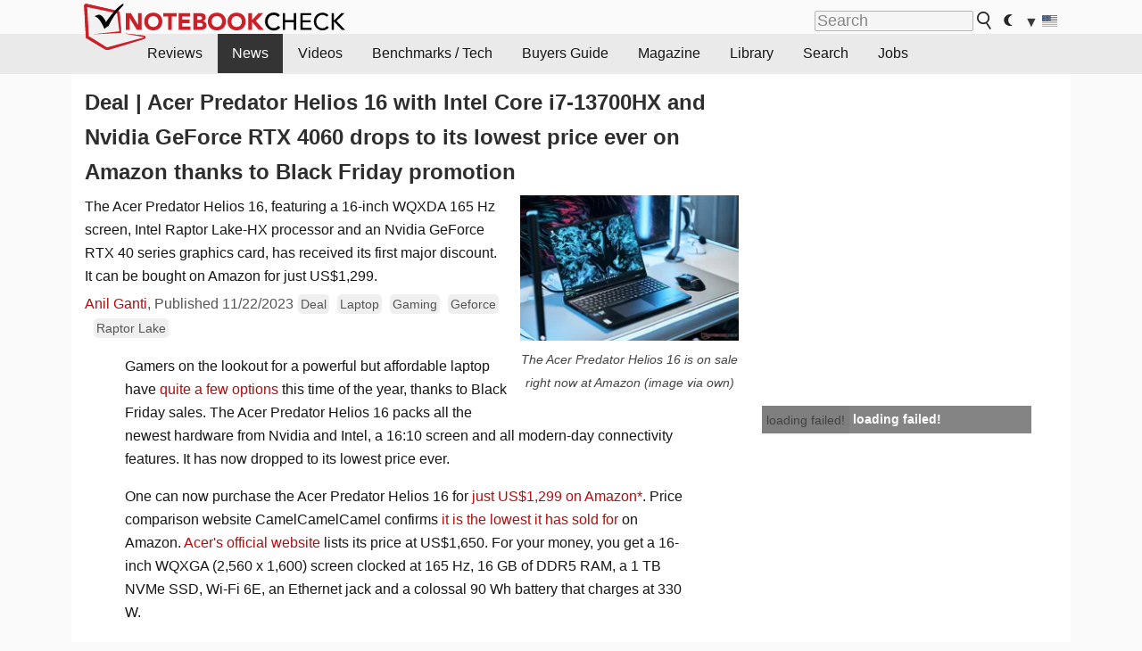

--- FILE ---
content_type: application/javascript; charset=utf-8
request_url: https://fundingchoicesmessages.google.com/f/AGSKWxWTLexw4LgHpBNMu6d7gHB9NKG2Lw8bIIL4uvuz859T26qZAjiprTIKIt0GlYTL11GXH-sguna9J2A4sH2eHYuT2CVe62NfB4KRmeAmWVDa_-Ood_GzaMEixq8Otu2Q_tPRKNXIIXg3hL2c6RHICtbyzqQaDbywvpeiXxHvlytTmmlSIt58AlPMT1pi/_/banner468a./javascripts/ads./adv5..cz/affil//lazy-ads.
body_size: -1287
content:
window['a75c82d0-5ac9-4a3d-b04a-3cf13c8f9f65'] = true;

--- FILE ---
content_type: application/javascript; charset=utf-8
request_url: https://www.notebookcheck.net/fileadmin/templates/js/baguetteBox/baguetteBox-nbc-v1_13.min.js
body_size: 2919
content:
!function(e,t){"use strict";"function"==typeof define&&define.amd?define(t):"object"==typeof exports?module.exports=t():e.baguetteBox=t()}(this,function(){"use strict";var e,t,n,o,i,a='<svg width="44" height="60"><polyline points="30 10 10 30 30 50" stroke="rgba(255,255,255,0.5)" stroke-width="4"stroke-linecap="butt" fill="none" stroke-linejoin="round"/></svg>',l='<svg width="44" height="60"><polyline points="14 10 34 30 14 50" stroke="rgba(255,255,255,0.5)" stroke-width="4"stroke-linecap="butt" fill="none" stroke-linejoin="round"/></svg>',s='<svg width="30" height="30"><g stroke="rgb(160,160,160)" stroke-width="4"><line x1="5" y1="5" x2="25" y2="25"/><line x1="5" y1="25" x2="25" y2="5"/></g></svg>',r={},u={captions:!0,buttons:"auto",fullScreen:!1,noScrollbars:!1,bodyClass:"baguetteBox-open",titleTag:!1,async:!1,preload:2,animation:"slideIn",afterShow:null,afterHide:null,onChange:null,overlayBackgroundColor:"rgba(0,0,0,.8)",closeX:s,leftArrow:a,rightArrow:l},c={},d=[],f=0,g=!1,b={},p=!1,v=/.+\.(gif|jpe?g|png|webp|avif)/i,h={},y=[],$=null,m=function(e){-1!==e.target.id.indexOf("baguette-img")&&P()},_=function(e){e.stopPropagation?e.stopPropagation():e.cancelBubble=!0,M()},k=function(e){e.stopPropagation?e.stopPropagation():e.cancelBubble=!0,q()},w=function(e){e.stopPropagation?e.stopPropagation():e.cancelBubble=!0,P()},x=function(e){b.count++,b.count>1&&(b.multitouch=!0),b.startX=e.changedTouches[0].pageX,b.startY=e.changedTouches[0].pageY},C=function(e){if(!p&&!b.multitouch){e.preventDefault?e.preventDefault():e.returnValue=!1;var t=e.touches[0]||e.changedTouches[0];t.pageX-b.startX>40?(p=!0,M()):t.pageX-b.startX<-40?(p=!0,q()):b.startY-t.pageY>100&&P()}},E=function(){b.count--,b.count<=0&&(b.multitouch=!1),p=!1},B=function(){E()},T=function(t){"block"===e.style.display&&e.contains&&!e.contains(t.target)&&(t.stopPropagation(),H())};function A(e){if(h.hasOwnProperty(e)){var t=h[e].galleries;[].forEach.call(t,function(e){[].forEach.call(e,function(e){z(e.imageElement,"click",e.eventHandler)}),d===e&&(d=[])}),delete h[e]}}function L(e){var t,n;switch(e.keyCode){case 37:M();break;case 39:q();break;case 27:P();break;case 36:t=e,t&&t.preventDefault(),X(0);break;case 35:n=e,n&&n.preventDefault(),X(d.length-1)}}function N(a,l){if(d!==a){for(d=a,function a(l){for(var s in l||(l={}),u)r[s]=u[s],void 0!==l[s]&&(r[s]=l[s]);t.style.transition=t.style.webkitTransition="fadeIn"===r.animation?"opacity .4s ease":"slideIn"===r.animation?"":"none","auto"===r.buttons&&(("ontouchstart"in window)||1===d.length)&&(r.buttons=!1),n.style.display=o.style.display=r.buttons?"":"none",i.innerHTML=r.closeX,r.buttons&&(n.innerHTML=r.leftArrow,o.innerHTML=r.rightArrow);try{e.style.backgroundColor=r.overlayBackgroundColor}catch(c){}}(l);t.firstChild;)t.removeChild(t.firstChild);y.length=0;for(var s,c=[],f=[],g=0;g<a.length;g++)(s=V("div")).className="full-image",s.id="baguette-img-"+g,y.push(s),c.push("baguetteBox-figure-"+g),f.push("baguetteBox-figcaption-"+g),t.appendChild(y[g]);e.setAttribute("aria-labelledby",c.join(" ")),e.setAttribute("aria-describedby",f.join(" "))}}function S(t){r.noScrollbars&&(document.documentElement.style.overflowY="hidden",document.body.style.overflowY="scroll"),"block"!==e.style.display&&(R(document,"keydown",L),b={count:0,startX:null,startY:null},F(f=t,function(){j(f),D(f)}),I(),e.style.display="block",r.fullScreen&&(e.requestFullscreen?e.requestFullscreen():e.webkitRequestFullscreen?e.webkitRequestFullscreen():e.mozRequestFullScreen&&e.mozRequestFullScreen()),setTimeout(function(){e.className="visible",r.bodyClass&&document.body.classList&&document.body.classList.add(r.bodyClass),r.afterShow&&r.afterShow()},50),r.onChange&&r.onChange(f,y.length),$=document.activeElement,H(),g=!0)}function H(){r.buttons?n.focus():i.focus()}function P(){r.noScrollbars&&(document.documentElement.style.overflowY="auto",document.body.style.overflowY="auto"),"none"!==e.style.display&&(z(document,"keydown",L),e.className="",setTimeout(function(){e.style.display="none",document.fullscreen&&(document.exitFullscreen?document.exitFullscreen():document.mozCancelFullScreen?document.mozCancelFullScreen():document.webkitExitFullscreen&&document.webkitExitFullscreen()),r.bodyClass&&document.body.classList&&document.body.classList.remove(r.bodyClass),r.afterHide&&r.afterHide(),$&&$.focus(),g=!1},500))}function F(e,t){var n=y[e],o=d[e];if(void 0!==n&&void 0!==o){if(n.getElementsByTagName("img")[0]){t&&t();return}var i=o.imageElement,a=i.getElementsByTagName("img")[0],l="function"==typeof r.captions?r.captions.call(d,i):i.getAttribute("data-caption")||i.title,s=function e(t){var n=t.href;if(t.dataset){var o=[];for(var i in t.dataset)"at-"!==i.substring(0,3)||isNaN(i.substring(3))||(o[i.replace("at-","")]=t.dataset[i]);for(var a=Object.keys(o).sort(function(e,t){return parseInt(e,10)<parseInt(t,10)?-1:1}),l=window.innerWidth*window.devicePixelRatio,s=0;s<a.length-1&&a[s]<l;)s++;n=o[a[s]]||n}return n}(i),u=V("figure");if(u.id="baguetteBox-figure-"+e,u.innerHTML='<div class="baguetteBox-spinner"><div class="baguetteBox-double-bounce1"></div><div class="baguetteBox-double-bounce2"></div></div>',r.captions&&l){var c=V("figcaption");c.id="baguetteBox-figcaption-"+e,c.innerHTML=l,u.appendChild(c)}n.appendChild(u);var f=V("img");f.onload=function(){var n=document.querySelector("#baguette-img-"+e+" .baguetteBox-spinner");u.removeChild(n),!r.async&&t&&t()},f.setAttribute("src",s),f.alt=a&&a.alt||"",r.titleTag&&l&&(f.title=l),u.appendChild(f),r.async&&t&&t()}}function q(){return X(f+1)}function M(){return X(f-1)}function X(e,t){return!g&&e>=0&&e<t.length?(N(t,r),S(e),!0):e<0?(r.animation&&Y("left"),!1):e>=y.length?(r.animation&&Y("right"),!1):(F(f=e,function(){j(f),D(f)}),I(),r.onChange&&r.onChange(f,y.length),!0)}function Y(e){t.className="bounce-from-"+e,setTimeout(function(){t.className=""},400)}function I(){var e,n=-f*("rtl"===document.querySelectorAll("html")[0].getAttribute("dir")?-100:100)+"%";"fadeIn"===r.animation?(t.style.opacity=0,setTimeout(function(){c.transforms?t.style.transform=t.style.webkitTransform="translate3d("+n+",0,0)":t.style.left=n,t.style.opacity=1},400)):c.transforms?t.style.transform=t.style.webkitTransform="translate3d("+n+",0,0)":t.style.left=n}function j(e){!(e-f>=r.preload)&&F(e+1,function(){j(e+1)})}function D(e){!(f-e>=r.preload)&&F(e-1,function(){D(e-1)})}function R(e,t,n,o){e.addEventListener&&e.addEventListener(t,n,o)}function z(e,t,n,o){e.removeEventListener&&e.removeEventListener(t,n,o)}function O(e){return document.getElementById(e)}function V(e){return document.createElement(e)}return{run:function r(u,d){var f,g,b,p,y,$;return c.transforms=(f=V("div"),void 0!==f.style.perspective||void 0!==f.style.webkitPerspective),c.svg=(g=V("div"),g.innerHTML="<svg/>","http://www.w3.org/2000/svg"===(g.firstChild&&g.firstChild.namespaceURI)),c.passiveEvents=function e(){var t=!1;try{var n=Object.defineProperty({},"passive",{get:function(){t=!0}});window.addEventListener("test",null,n)}catch(o){}return t}(),function r(){var u,d;if(e=O("baguetteBox-overlay")){t=O("baguetteBox-slider"),n=O("previous-button"),o=O("next-button"),i=O("close-button");return}(e=V("div")).setAttribute("role","dialog"),e.id="baguetteBox-overlay",document.getElementsByTagName("body")[0].appendChild(e),(t=V("div")).id="baguetteBox-slider",e.appendChild(t),(n=V("button")).setAttribute("type","button"),n.id="previous-button",n.setAttribute("aria-label","Previous"),n.innerHTML=c.svg?a:"&lt;",e.appendChild(n),(o=V("button")).setAttribute("type","button"),o.id="next-button",o.setAttribute("aria-label","Next"),o.innerHTML=c.svg?l:"&gt;",e.appendChild(o),(i=V("button")).setAttribute("type","button"),i.id="close-button",i.setAttribute("aria-label","Close"),i.innerHTML=c.svg?s:"&times;",e.appendChild(i),n.className=o.className=i.className="baguetteBox-button",u=c.passiveEvents?{passive:!1}:null,d=c.passiveEvents?{passive:!0}:null,R(e,"click",m),R(n,"click",_),R(o,"click",k),R(i,"click",w),R(t,"contextmenu",B),R(e,"touchstart",x,d),R(e,"touchmove",C,u),R(e,"touchend",E),R(document,"focus",T,!0)}(),A(u),b=u,p=d,$={galleries:[],nodeList:y=document.querySelectorAll(b)},h[b]=$,[].forEach.call(y,function(e){p&&p.filter&&(v=p.filter);var t=[];if(t="A"===e.tagName?[e]:e.getElementsByTagName("a"),0!==(t=[].filter.call(t,function(e){if(-1===e.className.indexOf(p&&p.ignoreClass))return v.test(e.href)})).length){var n=[];[].forEach.call(t,function(e,t){var o=function(e){e.preventDefault?e.preventDefault():e.returnValue=!1,N(n,p),S(t)};R(e,"click",o),n.push({eventHandler:o,imageElement:e})}),$.galleries.push(n)}}),$.galleries},show:X,showNext:q,showPrevious:M,hide:P,destroy:function a(){var l,s;l=c.passiveEvents?{passive:!1}:null,s=c.passiveEvents?{passive:!0}:null,z(e,"click",m),z(n,"click",_),z(o,"click",k),z(i,"click",w),z(t,"contextmenu",B),z(e,"touchstart",x,s),z(e,"touchmove",C,l),z(e,"touchend",E),z(document,"focus",T,!0),function e(){for(var t in h)h.hasOwnProperty(t)&&A(t)}(),z(document,"keydown",L),document.getElementsByTagName("body")[0].removeChild(document.getElementById("baguetteBox-overlay")),h={},d=[],f=0}}}),baguetteBox.run("#content"),baguetteBox.run("#nbc_intro");


--- FILE ---
content_type: application/javascript
request_url: https://html-load.com/script/www.notebookcheck.net.js?hash=-1867332439
body_size: 200339
content:
// 
//# sourceMappingURL=[data-uri]
(function(){(function(z,y){const PH=a2y,s=z();while(!![]){try{const h=parseInt(PH(0xba6))/0x1+parseInt(PH(0xe6e))/0x2*(-parseInt(PH(0xa66))/0x3)+-parseInt(PH(0x62a))/0x4+parseInt(PH(0x268))/0x5*(parseInt(PH(0x71c))/0x6)+-parseInt(PH(0xa6b))/0x7*(parseInt(PH(0xc24))/0x8)+-parseInt(PH(0xa41))/0x9+parseInt(PH(0xac1))/0xa*(parseInt(PH(0xad2))/0xb);if(h===y)break;else s['push'](s['shift']());}catch(P){s['push'](s['shift']());}}}(a2z,0x5e211),((()=>{const qa=a2y;var z={0x2197:(P,Y,T)=>{'use strict';const PF=a2y;T['d'](Y,{'A':()=>X});let M='',v=PF(0xab9);try{var L;M=null!==(L=document[PF(0x9b6)][PF(0xb82)](PF(0xa35)))&&void 0x0!==L?L:PF(0x6a7);const I=document[PF(0x9b6)][PF(0xb82)](PF(0x1098))||document[PF(0x9b6)][PF(0xb82)](PF(0x9b4));I&&(v=new URL(I,window[PF(0x672)][PF(0x3e5)])[PF(0x2c2)]);}catch(C){}const X={'version':PF(0x397),'sdkVersion':M,'endpoint':v,'env':PF(0x8da),'debug':!0x1,'sentrySampleRatio':0.05};},0x385:(P,Y,T)=>{'use strict';const Pt=a2y;T['d'](Y,{'EW':()=>H,'R0':()=>I,'WH':()=>L,'qj':()=>X,'w4':()=>F,'z3':()=>C});var M=T(0xd17);const v={'appendChild':Node[Pt(0x7ca)][Pt(0x861)],'insertBefore':Node[Pt(0x7ca)][Pt(0xecb)]};function L(m,q){const Pe=Pt;q[Pe(0xe98)]?v[Pe(0xecb)][Pe(0xb81)](q[Pe(0xdd1)],m,q[Pe(0xe98)]):v[Pe(0x861)][Pe(0xb81)](q[Pe(0xef0)],m);}function X(m){const Pm=Pt;v[Pm(0x861)][Pm(0xb81)](document[Pm(0xfbb)],m);}function I(m){const Pq=Pt,q=document[Pq(0x61a)](m[Pq(0xab3)]);for(const N of m[Pq(0xab6)]())q[Pq(0x3fe)](N,m[Pq(0xb82)](N));return q[Pq(0x4f8)]=m[Pq(0x4f8)],q;}function C(){const PN=Pt;try{if(null!=window[PN(0xab8)][PN(0x166)]&&PN(0x500)===window[PN(0xab8)][PN(0x166)][PN(0x500)][PN(0x485)])return!0x0;}catch(m){}return!0x1;}const H=async()=>{const Pb=Pt;if(!navigator[Pb(0x473)])return!0x0;try{await M['A'][Pb(0x31e)]()[Pb(0x317)][Pb(0xb81)](window,location[Pb(0x3e5)]);}catch(m){return!0x0;}return!0x1;},F=m=>{const Pk=Pt;try{const q=new CSSStyleSheet();q[Pk(0xec5)](Pk(0xc35));const N=q[Pk(0x957)][0x0][Pk(0x7c2)];q[Pk(0x957)][0x0][Pk(0x7c2)]=m;const b=q[Pk(0x957)][0x0][Pk(0x7c2)];return b===N||b[Pk(0xf89)]()===m[Pk(0xf89)]()?m:b;}catch(k){return m;}};},0x4d9:(P,Y,T)=>{'use strict';const Pa=a2y;T['d'](Y,{'FA':()=>V,'H4':()=>R,'Ki':()=>J,'jy':()=>K});var M=T(0x2126),L=T(0x1e87),X=T(0x1b6c),I=T(0x6),C=T(0xabf),H=T(0x10be),F=T(0xd17),q=T(0x2c0);let N,Q;const S=Pa(0xd2c),W=Pa(0x713);let G=0x0;function Z(){const PQ=Pa;return![PQ(0x356)][PQ(0x1075)](z0=>location[PQ(0x73c)][PQ(0x381)](z0))&&!window[PQ(0xf34)];}function V(){const Pp=Pa;return L['A'][Pp(0x31e)](W)||G[Pp(0x1052)]();}async function R(z0){const Pw=Pa;return Pw(0xff7)===L['A'][Pw(0x31e)](Pw(0x12f),!0x1)||!(!(window[Pw(0x672)][Pw(0xde1)]+window[Pw(0x672)][Pw(0x3c5)])[Pw(0x68d)](Pw(0xb6f))&&Pw(0xff7)!==L['A'][Pw(0x31e)](Pw(0xb6f),!0x1))||(void 0x0!==N?N:Z()&&(0x0,H['aX'])()?(N=!0x0,D(z0)[Pw(0x144)](z1=>{const Pg=Pw;let [z2,z3]=z1;N=z2,G=z3,L['A'][Pg(0x706)](W,G[Pg(0x1052)]()),(0x0,H['uD'])(z2);}),!0x0):([N,G]=await D(z0),L['A'][Pw(0x706)](W,G[Pw(0x1052)]()),(0x0,H['uD'])(N),N));}async function K(z0){const Pi=Pa;return Pi(0xff7)===L['A'][Pi(0x31e)](Pi(0x12f),!0x1)||(void 0x0!==Q?Q:Z()&&![Pi(0x854)][Pi(0x1075)](z1=>location[Pi(0x73c)][Pi(0x381)](z1))&&Pi(0xff7)===L['A'][Pi(0x31e)](S)?(B(z0)[Pi(0x144)](z1=>{const Px=Pi;Q=z1,L['A'][Px(0x706)](S,z1[Px(0x1052)]());}),!0x0):(Q=await B(z0),L['A'][Pi(0x706)](S,Q[Pi(0x1052)]()),Q));}async function D(z0){return await(async function(){const Pf=a2y;let z1=!0x1;try{const z2=document[Pf(0x61a)](Pf(0x637));z2[Pf(0x3fe)]('id',Pf(0xa8b)),document[Pf(0xfbb)][Pf(0x861)](z2),z2[Pf(0x3fe)](Pf(0xff4),Pf(0x93f));const z3=['ad',Pf(0xfe3),Pf(0xa8b),Pf(0xf5f),Pf(0x69a),Pf(0x29d),Pf(0x238),Pf(0xd60),Pf(0x600),Pf(0x70b),Pf(0xe03),Pf(0xf0f),Pf(0xd89),Pf(0x116),Pf(0x1f9),Pf(0xcbe),Pf(0xb0f),Pf(0x66c),Pf(0x660)];for(const z4 of z3){z2[Pf(0xa11)]=z4,await(0x0,I['c'])(z6=>setTimeout(z6,0x1));const z5=window[Pf(0x7e6)](z2);if(Pf(0x7a8)===z5[Pf(0xdc8)]||Pf(0x1015)===z5[Pf(0x971)]){M['A'][Pf(0x56a)](Pf(0x85c)),z1=!0x0;break;}}document[Pf(0xfbb)][Pf(0x5e0)](z2);}catch(z6){M['A'][Pf(0x56a)](Pf(0x185)[Pf(0x8bd)](z6));}return z1;}())?[!0x0,0x1]:await(async function(){const Pn=a2y,z1=XMLHttpRequest[Pn(0x1052)]();return!(!z1[Pn(0x68d)](Pn(0x2f9))||!z1[Pn(0x68d)](Pn(0xd5d)))&&(M['A'][Pn(0x56a)](Pn(0xb3c)),!0x0);}())?[!0x0,0x2]:await async function(z1){const Pr=a2y,z2=[];if(z1){for(const z4 of z1)Pr(0x648)===z4[Pr(0xefb)]&&z2[Pr(0xba2)]({'url':z4[Pr(0xfe4)]});}const z3=window[Pr(0x672)][Pr(0x73c)][Pr(0x381)](Pr(0x862));return z3?z2[Pr(0xba2)]({'url':Pr(0xcc8)}):(z2[Pr(0xba2)]({'url':Pr(0xe1f),'mustIncludeStrings':[Pr(0x69a)],'mustExcludeStrings':[Pr(0xf3e)]}),X['A'][Pr(0xbb2)]()||z2[Pr(0xba2)]({'url':Pr(0x667),'mustIncludeStrings':[Pr(0xeba)],'mustExcludeStrings':[Pr(0xf3e)]})),(await Promise[Pr(0x142)]([...z2[Pr(0xa81)](z5=>O(z5[Pr(0xfe4)],z5[Pr(0x7bc)],z5[Pr(0x53e)])),z3?U():j()]))[Pr(0x1075)](z5=>z5);}(z0)?[!0x0,0x3]:[!0x1,0x0];}async function B(z0){const PV=Pa;return!await async function(z1){const PS=a2y,z2=z1[PS(0xe05)]||[],z3=await Promise[PS(0x142)](z1[PS(0xfe4)][PS(0xa81)](async z4=>{const PZ=PS;try{return await(0x0,I['c'])((z5,z6)=>{const PW=a2y;if(PW(0x1d2)===z1[PW(0xefb)]){const z7=new XMLHttpRequest();z7[PW(0xc64)](PW(0x45a),()=>{const PG=PW;0x4===z7[PG(0x7d2)]&&(z7[PG(0x300)]>=0xc8&&z7[PG(0x300)]<0x12c||z2[PG(0x68d)](z7[PG(0x300)])?z5():z6());}),z7[PW(0xc64)](PW(0x66b),()=>z6()),z7[PW(0x101f)](PW(0x3f7),z4),z7[PW(0x3cb)]();}else{if(PW(0x68b)===z1[PW(0xefb)]){if(X['A'][PW(0x2dd)]())O(z4)[PW(0x144)](z8=>z8?z6():z5())[PW(0xd47)](z6);else{const z8=new Image();z8[PW(0xc64)](PW(0x2be),()=>z5()),z8[PW(0xc64)](PW(0x66b),()=>z6()),z8[PW(0x9b4)]=z4;}}else{if(PW(0xeef)===z1[PW(0xefb)]){const z9=document[PW(0x61a)](PW(0xeef));z9[PW(0xc64)](PW(0x2be),()=>z5()),z9[PW(0xc64)](PW(0x66b),()=>z6()),z9[PW(0x9b4)]=z4,document[PW(0xfbb)][PW(0x861)](z9);}}}}),!0x0;}catch(z5){return(0x0,C['I1'])()?(M['A'][PZ(0x56a)](PZ(0x9bf)[PZ(0x8bd)](z1[PZ(0xfe4)])),!0x0):(M['A'][PZ(0x56a)](PZ(0x628)[PZ(0x8bd)](z1[PZ(0xfe4)],PZ(0x751))),!0x1);}}));return z3[0x0]!==z3[0x1];}(null!=z0?z0:{'type':PV(0x68b),'url':[PV(0xf6f),PV(0x3d6)]});}async function O(z0){const PR=Pa;let z1=arguments[PR(0x98f)]>0x1&&void 0x0!==arguments[0x1]?arguments[0x1]:[],z2=arguments[PR(0x98f)]>0x2&&void 0x0!==arguments[0x2]?arguments[0x2]:[];try{const z3=await F['A'][PR(0x31e)]()[PR(0x317)][PR(0xb81)](window,z0);if(z3[PR(0xa19)])return!0x0;if(null===z3[PR(0xd44)]&&PR(0x6cc)===z3[PR(0xefb)])return!0x0;if(z3[PR(0x300)]<0xc8||z3[PR(0x300)]>=0x12c)return!0x0;const z4=await z3[PR(0x723)]();if(0x0===z4[PR(0x98f)])return!0x0;if(!z1[PR(0xc65)](z5=>z4[PR(0x68d)](z5)))return!0x0;if(z2[PR(0x1075)](z5=>z4[PR(0x68d)](z5)))return!0x0;}catch(z5){return(0x0,C['I1'])()?(M['A'][PR(0x56a)](PR(0xc7f)[PR(0x8bd)](z0)),!0x1):(M['A'][PR(0x56a)](PR(0x221)[PR(0x8bd)](z0,PR(0xbc9))),!0x0);}return!0x1;}async function U(){const PK=Pa,z0=document[PK(0x61a)](PK(0x505)),z1=await(0x0,I['c'])((z2,z3)=>{const PD=PK;var z4;z0[PD(0xff4)][PD(0xadf)](PD(0x310),'0'),z0[PD(0xff4)][PD(0xadf)](PD(0xc05),'0'),z0[PD(0xff4)][PD(0xadf)](PD(0x971),PD(0x1015)),z0[PD(0xff4)][PD(0xadf)](PD(0xcc6),PD(0x7a8)),document[PD(0xfbb)][PD(0x861)](z0);const z5=null===(z4=q['A'][PD(0x31e)](window)[PD(0x375)][PD(0x31e)][PD(0xb81)](z0,window))||void 0x0===z4?void 0x0:z4[PD(0x684)];if(!z5)return z2(!0x1);z5[PD(0xc8e)][PD(0x101f)](),z5[PD(0xc8e)][PD(0x6ea)](PD(0xf74)),z5[PD(0xc8e)][PD(0x47a)]();const z6=z5[PD(0xc8e)][PD(0x61a)](PD(0xeef));z6[PD(0x3fe)](PD(0x9b4),PD(0xcc8)),z6[PD(0xc64)](PD(0x2be),()=>z2(!0x1)),z6[PD(0xc64)](PD(0x66b),()=>z2(!0x0)),z5[PD(0xc8e)][PD(0xfbb)][PD(0x861)](z6);});return z0[PK(0xd45)](),z1;}async function j(){const PE=Pa,z0=document[PE(0x61a)](PE(0x505)),z1=await(0x0,I['c'])((z2,z3)=>{const PA=PE;var z4;z0[PA(0xff4)][PA(0xadf)](PA(0x310),'0'),z0[PA(0xff4)][PA(0xadf)](PA(0xc05),'0'),z0[PA(0xff4)][PA(0xadf)](PA(0x971),PA(0x1015)),z0[PA(0xff4)][PA(0xadf)](PA(0xcc6),PA(0x7a8)),document[PA(0xfbb)][PA(0x861)](z0);const z5=null===(z4=q['A'][PA(0x31e)](window)[PA(0x375)][PA(0x31e)][PA(0xb81)](z0,window))||void 0x0===z4?void 0x0:z4[PA(0x684)];if(!z5)return z2(!0x0);z5[PA(0xc8e)][PA(0x101f)](),z5[PA(0xc8e)][PA(0x6ea)](PA(0xf74)),z5[PA(0xc8e)][PA(0x47a)]();const z6=z5[PA(0xc8e)][PA(0x61a)](PA(0xeef));z6[PA(0x3fe)](PA(0x9b4),PA(0xe1f)),z6[PA(0xc64)](PA(0x2be),()=>{const PB=PA;try{var z7;const z8=z5[PB(0x69a)];if(!z8)return z2(!0x0);if(!(null===(z7=Object[PB(0xcc0)](z8,PB(0x661)))||void 0x0===z7?void 0x0:z7[PB(0x706)]))return z2(!0x0);z2(!0x1);}catch(z9){return z2(!0x0);}}),z6[PA(0xc64)](PA(0x66b),()=>z2(!0x0)),z5[PA(0xc8e)][PA(0xfbb)][PA(0x861)](z6);});return z0[PE(0xd45)](),z1;}function J(){const Pl=Pa,z0=L['A'][Pl(0x31e)](Pl(0x5e5),!0x1,Pl(0x725));return!!z0&&!!z0[Pl(0x58f)](',')[0x4];}},0x1b6c:(P,Y,T)=>{'use strict';const Po=a2y;T['d'](Y,{'A':()=>M});class M{static[Po(0x500)](){const PO=Po;try{if(null!=window[PO(0xab8)][PO(0x166)]&&PO(0x500)===window[PO(0xab8)][PO(0x166)][PO(0x500)][PO(0x485)])return!0x0;}catch(v){}return!0x1;}static[Po(0xbb2)](){const PU=Po;try{if(M[PU(0x500)]())return!0x1;const v=navigator[PU(0x92e)][PU(0xf89)](),L=[PU(0xe1e)];return![PU(0x4e1),PU(0x1fb),PU(0x2fa),PU(0x369),PU(0xceb),PU(0xd4a),PU(0xab5),PU(0xb29),PU(0xba1),PU(0xbd0),PU(0x768),PU(0x11f),PU(0x197)][PU(0x1075)](X=>v[PU(0x68d)](X))&&L[PU(0x1075)](X=>v[PU(0x68d)](X));}catch(X){}return!0x1;}static[Po(0xfcb)](){const Pd=Po;try{if(M[Pd(0x500)]())return!0x1;const v=navigator[Pd(0x92e)][Pd(0xf89)]();if(v[Pd(0x68d)](Pd(0x968))||v[Pd(0x68d)](Pd(0x5a2)))return!0x0;const L=[Pd(0xba1)];return![Pd(0x4e1),Pd(0x1fb),Pd(0x2fa),Pd(0x369),Pd(0xceb),Pd(0xd4a),Pd(0xab5),Pd(0xb29),Pd(0xbd0),Pd(0x768),Pd(0x11f),Pd(0x197)][Pd(0x1075)](X=>v[Pd(0x68d)](X))&&L[Pd(0x1075)](X=>v[Pd(0x68d)](X));}catch(X){}return!0x1;}static[Po(0x2dd)](){const Pj=Po;try{const v=navigator[Pj(0x92e)][Pj(0xf89)]();return v[Pj(0x68d)](Pj(0x5bb))&&v[Pj(0x68d)](Pj(0x13d));}catch(L){}return!0x1;}static[Po(0x929)](){const Pu=Po;try{return navigator[Pu(0x92e)][Pu(0xf89)]()[Pu(0x68d)](Pu(0x92d));}catch(v){}return!0x1;}static[Po(0xf49)](){const PJ=Po;return navigator[PJ(0x92e)][PJ(0xf89)]()[PJ(0x68d)](PJ(0x3b0));}}},0x1e99:(P,Y,T)=>{'use strict';const Pc=a2y;T['d'](Y,{'H':()=>I,'f':()=>C});var M=T(0x1e87);const v=Pc(0x773),L=0x927c0,X=()=>{const Y0=Pc,H=M['A'][Y0(0x31e)](v);if(H)try{const F=Date[Y0(0x809)](),m=JSON[Y0(0xb16)](atob(H))[Y0(0xc56)](q=>q[Y0(0xbbb)]+L>F);M['A'][Y0(0x706)](v,btoa(JSON[Y0(0xbf5)](m)));}catch(q){}},I=H=>{const Y1=Pc;X();const F=M['A'][Y1(0x31e)](v);if(F)try{const m=JSON[Y1(0xb16)](atob(F)),q=Date[Y1(0x809)](),N=m[Y1(0xc9d)](b=>b[Y1(0xfe4)]===H);if(!N||N[Y1(0xbbb)]+L<q)return;return N[Y1(0x75d)];}catch(b){return;}},C=(H,F)=>{const Y2=Pc;X();const m=M['A'][Y2(0x31e)](v);try{const q=m?JSON[Y2(0xb16)](atob(m)):[],N=q[Y2(0xd4c)](b=>b[Y2(0xfe4)]===H);-0x1!==N?(q[N][Y2(0x75d)]=F,q[N][Y2(0xbbb)]=Date[Y2(0x809)]()):q[Y2(0xba2)]({'url':H,'timestamp':Date[Y2(0x809)](),'blocked':F}),M['A'][Y2(0x706)](v,btoa(JSON[Y2(0xbf5)](q)));}catch(b){}};},0x5c5:(P,Y,T)=>{'use strict';const YX=a2y;T['d'](Y,{'A1':()=>a,'AG':()=>k,'M5':()=>f,'VE':()=>x,'VL':()=>q,'vR':()=>p,'z9':()=>m});var M=T(0x81),v=T(0x2197),L=T(0x2c0),X=T(0x380),I=T(0x1a13),C=T(0x13a3),H=T(0x2126),F=T(0x1b6c),t=T(0xe8e),e=T(0x1e99);function m(n){const Y3=a2y,r=null==n?void 0x0:n[Y3(0xa81)]((S,W)=>({'autoRecovery':S,'configIndex':W}))[Y3(0xc56)](S=>{const Y4=Y3;let {autoRecovery:W}=S;return W[Y4(0xf72)];})[Y3(0xc9d)](S=>{const Y5=Y3;let {autoRecovery:W}=S;if(!W[Y5(0x25d)])return!0x0;try{if(eval(W[Y5(0x25d)][Y5(0xb56)]))return!0x0;}catch(G){H['A'][Y5(0x56a)](Y5(0x6fd),G);}return!0x1;});return r;}function q(S,W,G){const Y6=a2y;try{const Z=(0x0,M['Wq'])({'protectUrlContext':W,'url':G,'kind':M['MN'][Y6(0x242)],'endpoint':v['A'][Y6(0x507)]}),V=Y6(0x930)[Y6(0x8bd)](Z,'\x22]');if(!L['A'][Y6(0x31e)](S)[Y6(0xe01)][Y6(0xb81)](S[Y6(0xc8e)][Y6(0xfbb)],V)){const R=S[Y6(0xc8e)][Y6(0x61a)](Y6(0xae4));R[Y6(0x103c)]=Y6(0xabf),R['as']=Y6(0xeef),L['A'][Y6(0x31e)](S)[Y6(0x10e)][Y6(0x706)][Y6(0xb81)](R,Z),S[Y6(0xc8e)][Y6(0xfbb)][Y6(0x861)](R);}}catch(K){}}const N=[];let b=!0x1;function k(r,S,W){const Y7=a2y;N[Y7(0xba2)](W),b||(b=!0x0,function G(){const Y8=Y7,Z=N[Y8(0x1f6)]();if(!Z)return void(b=!0x1);const V=r[Y8(0xc8e)][Y8(0x61a)](Y8(0xeef));V[Y8(0x9b4)]=(0x0,M['Wq'])({'protectUrlContext':S,'url':Z[Y8(0x9b4)],'kind':M['MN'][Y8(0x242)],'endpoint':v['A'][Y8(0x507)]});for(const {name:R,value:K}of Array[Y8(0xcde)](Z[Y8(0x106f)]))Y8(0x9b4)!==R&&V[Y8(0x3fe)](R,K);Z[Y8(0x1053)]||Z[Y8(0xb06)]?(V[Y8(0xc64)](Y8(0x2be),()=>{const Y9=Y8;Z[Y9(0x59b)](new Event(Y9(0x2be)));}),V[Y8(0xc64)](Y8(0x66b),()=>{const Yz=Y8,D=new Event(Yz(0x66b));D[Yz(0x420)]=!0x0,Z[Yz(0x59b)](D);}),r[Y8(0xc8e)][Y8(0xfbb)][Y8(0x861)](V),G()):(V[Y8(0xc64)](Y8(0x2be),()=>{const Yy=Y8;Z[Yy(0x59b)](new Event(Yy(0x2be))),G();}),V[Y8(0xc64)](Y8(0x66b),()=>{const Ys=Y8,D=new Event(Ys(0x66b));D[Ys(0x420)]=!0x0,Z[Ys(0x59b)](D),G();}),r[Y8(0xc8e)][Y8(0xfbb)][Y8(0x861)](V));}());}async function a(S,W,G){const Yh=a2y,Z=(0x0,e['H'])(G);if(void 0x0!==Z)return Q(S,W,G)[Yh(0x144)](R=>{(0x0,e['f'])(G,R);}),Z;const V=await Q(S,W,G);return(0x0,e['f'])(G,V),V;}async function Q(S,W,G){const YP=a2y;if(F['A'][YP(0xfcb)]()&&F['A'][YP(0xf49)]())return await(0x0,t['p'])(W,G);const Z=S[YP(0xc8e)][YP(0x61a)](YP(0xae4));Z[YP(0x103c)]=YP(0xabf),Z['as']=YP(0xeef),L['A'][YP(0x31e)](S)[YP(0x10e)][YP(0x706)][YP(0xb81)](Z,G);const V=new Promise(R=>{const YY=YP;Z[YY(0xc64)](YY(0x2be),()=>{const YT=YY;try{S[YT(0xc8e)][YT(0xfbb)][YT(0x5e0)](Z);}catch(K){}R(!0x1);}),Z[YY(0xc64)](YY(0x66b),()=>{const YM=YY;try{S[YM(0xc8e)][YM(0xfbb)][YM(0x5e0)](Z);}catch(K){}R(!0x0);});});return S[YP(0xc8e)][YP(0xfbb)][YP(0x861)](Z),V;}function p(S,W,G){const Yv=a2y;if(G[Yv(0x3e5)]&&G[Yv(0x4e8)]instanceof Element&&!G[Yv(0x4e8)][Yv(0x6d9)]){G[Yv(0x4e8)][Yv(0x6d9)]=!0x0;const Z=(0x0,M['Wq'])({'protectUrlContext':S,'url':G[Yv(0x3e5)],'kind':M['MN'][Yv(0xc9f)],'endpoint':v['A'][Yv(0x507)]}),V=W[Yv(0xc8e)][Yv(0x61a)](Yv(0xae4));Array[Yv(0xcde)](G[Yv(0x4e8)][Yv(0x106f)])[Yv(0x34b)](R=>{const YL=Yv;V[YL(0x3fe)](R[YL(0x485)],R[YL(0xb77)]);}),L['A'][Yv(0x31e)](W)[Yv(0x10e)][Yv(0x706)][Yv(0xb81)](V,Z),V[Yv(0x6d9)]=!0x0,G[Yv(0x4e8)][Yv(0xad6)](Yv(0x429),V);}}const w=[YX(0xfb6),YX(0xa3f),YX(0x9b2),YX(0xcf9),YX(0x629),YX(0x3f6),YX(0x223),YX(0x2c0),YX(0x610),YX(0x261),YX(0x5e6),YX(0x584)],g=0x3,i=r=>{const YI=YX;var S;if(YI(0x7a8)!==r[YI(0xff4)][YI(0xdc8)]||!r[YI(0x831)][YI(0x68d)](YI(0x546)))return!0x1;if(r[YI(0x831)][YI(0x98f)]>0x2710)return!0x0;const W=null!==(S=r[YI(0x7c2)])&&void 0x0!==S?S:'';return w[YI(0xc56)](G=>W[YI(0x68d)](G))[YI(0x98f)]>=g;},x=(S,W,G)=>{const YC=YX,Z=A=>(0x0,X['Bo'])(W,A),V=A=>(0x0,X['pI'])(W,A),R=A=>(0x0,X['yu'])(W,A);try{for(const A of Array[YC(0xcde)](G))if(A instanceof CSSStyleRule){if(!0x0!==A[YC(0x6d9)]){var K;if(!i(A)||null!==(K=W[YC(0x265)])&&void 0x0!==K&&K[YC(0x1075)](B=>{const YH=YC;var O;return null===(O=A[YH(0x7c2)])||void 0x0===O?void 0x0:O[YH(0x68d)](B);})){var D,E;const B=(0x0,I['Qw'])({'protectUrlContext':S,'selector':null!==(D=A[YC(0x7c2)])&&void 0x0!==D?D:'','idFilter':O=>(0x0,X['Bo'])(W,O),'attributeFilter':O=>(0x0,X['yu'])(W,O)});A[YC(0x7c2)]=null!==(E=A[YC(0x7c2)])&&void 0x0!==E&&E[YC(0x68d)](YC(0x1079))?B:''[YC(0x8bd)](A[YC(0x7c2)],',')[YC(0x8bd)](B);}for(let O=0x0;O<A[YC(0xff4)][YC(0x98f)];O++){const U=A[YC(0xff4)][O],d=A[YC(0xff4)][U];YC(0xada)==typeof d&&d[YC(0x68d)](YC(0x45c))&&(A[YC(0xff4)][U]=(0x0,I['oY'])({'protectUrlContext':S,'value':d,'idFilter':Z,'urlFilter':V,'attributeFilter':R}));}}x(S,W,A[YC(0x957)]),A[YC(0x6d9)]=!0x0;}else(A instanceof CSSMediaRule||A instanceof CSSSupportsRule)&&(!0x0!==A[YC(0x6d9)]&&x(S,W,A[YC(0x957)]),A[YC(0x6d9)]=!0x0);}catch(j){}},f=(S,W,G)=>{const YF=YX;if(!(G instanceof Element))return;const Z=L['A'][YF(0x31e)](window)[YF(0x3ec)][YF(0x31e)][YF(0xb81)](G);if((0x0,X['ts'])(W,Z)){const E=L['A'][YF(0x31e)](window)[YF(0x1058)][YF(0x31e)][YF(0xb81)](G),A=YF(0x569)+(0x0,C['md'])(Z[YF(0xf89)]()),B=new RegExp('<'[YF(0x8bd)](Z[YF(0xf89)](),YF(0x5ff)),'gi'),l=new RegExp('</'[YF(0x8bd)](Z[YF(0xf89)](),'>'),'gi'),O=E[YF(0x80e)](B,'<'[YF(0x8bd)](A,'$1'))[YF(0x80e)](l,'</'[YF(0x8bd)](A,'>'));L['A'][YF(0x31e)](window)[YF(0x1058)][YF(0x706)][YF(0xb81)](G,O);}const V=L['A'][YF(0x31e)](window)[YF(0xd34)][YF(0x31e)][YF(0xb81)](G);(0x0,X['Bo'])(W,V)&&L['A'][YF(0x31e)](window)[YF(0xd34)][YF(0x706)][YF(0xb81)](G,(0x0,C['md'])(V));const R=L['A'][YF(0x31e)](window)[YF(0xc84)][YF(0x31e)][YF(0xb81)](G);for(const U of Array[YF(0xcde)](R))(0x0,X['Bo'])(W,U)&&(R[YF(0x8d6)]((0x0,C['md'])(U)),R[YF(0xd45)](U));const K=L['A'][YF(0x31e)](window)[YF(0xe26)][YF(0x31e)][YF(0xb81)](G);for(const d of Array[YF(0xcde)](K))if((0x0,X['yu'])(W,d[YF(0x485)])){const j=YF(0xe42)+(0x0,C['md'])(d[YF(0x485)][YF(0xc3d)](0x5)[YF(0xf89)]());L['A'][YF(0x31e)](window)[YF(0xea1)][YF(0xb81)](G,j,d[YF(0xb77)]),L['A'][YF(0x31e)](window)[YF(0x5c9)][YF(0xb81)](G,d[YF(0x485)]);}else(0x0,X['v5'])(W,d[YF(0x485)],d[YF(0xb77)])&&L['A'][YF(0x31e)](window)[YF(0xea1)][YF(0xb81)](G,d[YF(0x485)],(0x0,C['md'])(d[YF(0xb77)]));if(G instanceof HTMLAnchorElement){const u=L['A'][YF(0x31e)](window)[YF(0x73e)][YF(0xb81)](G,YF(0x3e5));if(u&&!(0x0,M['EW'])(u))try{const J=new URL(u)[YF(0x73c)];(W[YF(0xd2d)][YF(0x1075)](c=>c[YF(0xad7)](u))||W[YF(0x27b)][YF(0x1075)](c=>J[YF(0x381)](c)))&&L['A'][YF(0x31e)](window)[YF(0xea1)][YF(0xb81)](G,YF(0x3e5),(0x0,M['Wq'])({'protectUrlContext':S,'url':u,'kind':M['MN'][YF(0x855)],'endpoint':v['A'][YF(0x507)]}));}catch(c){}}const D=G[YF(0xab6)]()[YF(0xc56)](z0=>z0[YF(0x68d)](YF(0x3f0)));D[YF(0x98f)]>0x0&&D[YF(0x34b)](z0=>{const Yt=YF;G[Yt(0x211)](z0);});};},0x71:(P,Y,T)=>{'use strict';T['d'](Y,{'mM':()=>X});const M=0x1f40,v=0x32,L=0x1;async function X(I,C){const YQ=a2y,{enableGpp:H=!0x1}=C||{},F=await function(q){const {tcfTimeoutMs:N=M,requireTcString:b=!0x0}=q||{};return new Promise(async(k,Q)=>{const YN=a2y;try{var p,w;await(function(){const Ye=a2y;let S=arguments[Ye(0x98f)]>0x0&&void 0x0!==arguments[0x0]?arguments[0x0]:M;return new Promise((W,G)=>{const Ym=Ye,Z=Date[Ym(0x809)](),V=()=>{const Yq=Ym;Yq(0x552)!=typeof window[Yq(0x942)]?Date[Yq(0x809)]()-Z>S?G(new Error(Yq(0x593))):setTimeout(V,v):W(window[Yq(0x942)]);};V();});}(N));let g=!0x1;const x=S=>!(!S||YN(0xf62)!==S[YN(0x732)]&&YN(0xeaa)!==S[YN(0x732)]||b&&!S[YN(0xa1e)]),f=(S,W)=>{const Yb=YN;if(W&&!g&&x(S)){g=!0x0;try{var G,Z;null===(G=(Z=window)[Yb(0x942)])||void 0x0===G||G[Yb(0xb81)](Z,Yb(0x88c),0x2,()=>{},S[Yb(0x9c0)]);}catch{}k(S);}};null===(p=(w=window)[YN(0x942)])||void 0x0===p||p[YN(0xb81)](w,YN(0xc64),0x2,f),setTimeout(()=>{const Yk=YN;g||Q(new Error(Yk(0xe04)));},N);}catch(S){Q(S);}});}();if(!function(q){const Ya=a2y;var N,b;return!!(null!==(N=null===(b=q[Ya(0x96b)])||void 0x0===b?void 0x0:b[Ya(0x578)])&&void 0x0!==N?N:{})[L];}(F))throw new Error(YQ(0x8a0));let m;if(H)try{m=await(function(){const Yp=YQ;let q=arguments[Yp(0x98f)]>0x0&&void 0x0!==arguments[0x0]?arguments[0x0]:0x1770;return new Promise((N,b)=>{const Yw=Yp,k=Date[Yw(0x809)](),Q=()=>{const Yg=Yw;Yg(0x552)!=typeof window[Yg(0xef4)]?Date[Yg(0x809)]()-k>q?b(new Error(Yg(0xbfe))):setTimeout(Q,v):((()=>{const Yi=Yg;try{var p,w,g,x;null===(p=(w=window)[Yi(0xef4)])||void 0x0===p||p[Yi(0xb81)](w,Yi(0xc64),(f,S)=>{const Yx=Yi;S&&f&&(Yx(0x7c4)===f[Yx(0x903)]||Yx(0x60a)===f[Yx(0x903)])&&N(f);}),null===(g=(x=window)[Yi(0xef4)])||void 0x0===g||g[Yi(0xb81)](x,Yi(0x6c2),(f,S)=>{const Yf=Yi;S&&f&&N({'eventName':Yf(0xb9e),'data':f});});}catch{}})());};Q();});}());}catch(q){console[YQ(0xa42)](q);}return{'result':await Promise[YQ(0x380)](I({'tcData':F,'gppInfo':m})),'tcData':F,'gppInfo':m};}},0x2126:(P,Y,T)=>{'use strict';const Yn=a2y;T['d'](Y,{'A':()=>S});var M,v=T(0x1cbf),L=T(0x81),X=T(0xc72),I=T(0x941),C=T(0x2197),H=T(0x1e87),F=T(0x17f6),q=T(0x385),N=T(0x4d9),k=T(0x12e6),Q=T(0x1fa9);const w=Yn(0x4df);var x=function(G){const Yr=Yn;return G[G[Yr(0x158)]=0x0]=Yr(0x158),G[G[Yr(0xcb0)]=0x1]=Yr(0xcb0),G[G[Yr(0x1092)]=0x2]=Yr(0x1092),G;}(x||{});class S{constructor(G){const YS=Yn;var Z=this;let V=arguments[YS(0x98f)]>0x1&&void 0x0!==arguments[0x1]?arguments[0x1]:x[YS(0x1092)],R=arguments[YS(0x98f)]>0x2&&void 0x0!==arguments[0x2]?arguments[0x2]:'',K=arguments[YS(0x98f)]>0x3&&void 0x0!==arguments[0x3]?arguments[0x3]:[];this[YS(0x222)]=G,this[YS(0xd59)]=V,this[YS(0x248)]=R,this[YS(0xb87)]=K,(0x0,v['A'])(this,YS(0x922),function(D){const YW=YS;for(var E=arguments[YW(0x98f)],A=new Array(E>0x1?E-0x1:0x0),B=0x1;B<E;B++)A[B-0x1]=arguments[B];return{'level':D,'timestamp':Date[YW(0x809)](),'inventoryId':Z[YW(0x248)],'args':A};}),(0x0,v['A'])(this,YS(0x612),()=>{const YG=YS;window[YG(0xc64)](YG(0xaa7),D=>{const YZ=YG;if(D[YZ(0x5d0)]&&D[YZ(0x5d0)][YZ(0xa4f)]===w){if(this[YZ(0xd59)]===x[YZ(0xcb0)])return W({'inventoryId':this[YZ(0x248)],...D[YZ(0x5d0)]});if(this[YZ(0xd59)]===x[YZ(0x158)]&&D[YZ(0x5d0)][YZ(0x248)]){if(YZ(0x56a)===D[YZ(0x5d0)][YZ(0x8e3)])return S[YZ(0x56a)]('['[YZ(0x8bd)](D[YZ(0x5d0)][YZ(0x248)],']'),...D[YZ(0x5d0)][YZ(0x3fc)]);if(YZ(0xa42)===D[YZ(0x5d0)][YZ(0x8e3)])return S[YZ(0xa42)]('['[YZ(0x8bd)](D[YZ(0x5d0)][YZ(0x248)],']'),...D[YZ(0x5d0)][YZ(0x3fc)]);if(YZ(0x66b)===D[YZ(0x5d0)][YZ(0x8e3)])return S[YZ(0x66b)](D[YZ(0x5d0)][YZ(0x66b)],'['[YZ(0x8bd)](D[YZ(0x5d0)][YZ(0x248)],']'),...D[YZ(0x5d0)][YZ(0x3fc)]);}}});}),(0x0,v['A'])(this,YS(0xa13),()=>{const YR=YS,D=async()=>{const YV=a2y;if(YV(0x432)!==window[YV(0x672)][YV(0x3c5)]&&YV(0xebb)!==window[YV(0x672)][YV(0x3c5)])return;window[YV(0x672)][YV(0x3c5)]='';const E=prompt(YV(0x417));if(YV(0x2f2)===E)return this[YV(0xb87)][YV(0x34b)](U=>console[YV(0x32e)](...U[YV(0x3fc)]));if(YV(0xebb)!==E)return;const A=prompt(YV(0x5c2)),B=prompt(YV(0xaa7)),O=await S[YV(0x3da)](YV(0x943),null!=A?A:YV(0x4a8),null!=B?B:YV(0x4a8));alert(YV(0x29e)),window[YV(0x101f)](YV(0x2fd)[YV(0x8bd)](O));};window[YR(0xc64)](YR(0xcb8),D),window[YR(0x7dc)](D,0xbb8);}),V===x[YS(0x158)]&&this[YS(0xa13)](),V!==x[YS(0x158)]&&V!==x[YS(0xcb0)]||this[YS(0x612)]();}static[Yn(0x56a)](){const YK=Yn;this[YK(0xf8a)]();for(var G=arguments[YK(0x98f)],Z=new Array(G),V=0x0;V<G;V++)Z[V]=arguments[V];const R=this[YK(0x1bf)][YK(0x922)](YK(0x56a),...Z);if(this[YK(0x1bf)][YK(0xd59)]!==x[YK(0x158)])return W(R);this[YK(0x1bf)][YK(0xb87)][YK(0xba2)](R),(C['A'][YK(0x56a)]||YK(0xff7)===H['A'][YK(0x31e)](YK(0x6b8),!0x1))&&console[YK(0x32e)](...Z);}static[Yn(0xa42)](){const YD=Yn;this[YD(0xf8a)]();for(var G=arguments[YD(0x98f)],Z=new Array(G),V=0x0;V<G;V++)Z[V]=arguments[V];const R=this[YD(0x1bf)][YD(0x922)](YD(0xa42),...Z);if(this[YD(0x1bf)][YD(0xd59)]!==x[YD(0x158)])return W(R);this[YD(0x1bf)][YD(0xb87)][YD(0xba2)](R),(C['A'][YD(0x56a)]||YD(0xff7)===H['A'][YD(0x31e)](YD(0x6b8),!0x1))&&console[YD(0xa42)](...Z);}static[Yn(0x66b)](G){const YE=Yn;this[YE(0xf8a)]();for(var Z=arguments[YE(0x98f)],V=new Array(Z>0x1?Z-0x1:0x0),R=0x1;R<Z;R++)V[R-0x1]=arguments[R];const K=this[YE(0x1bf)][YE(0x922)](YE(0x66b),[G,...V]);if(K[YE(0x66b)]=G,this[YE(0x1bf)][YE(0xd59)]!==x[YE(0x158)])return W(K);this[YE(0x1bf)][YE(0xb87)][YE(0xba2)](K),(C['A'][YE(0x56a)]||YE(0xff7)===H['A'][YE(0x31e)](YE(0x6b8),!0x1))&&console[YE(0x66b)](G,...V);}static[Yn(0x849)](G,Z){const YA=Yn;return this[YA(0xf8a)](),S[YA(0x56a)](YA(0x849),G,Z),S[YA(0x56a)](YA(0xf98),(0x0,F['j'])()),S[YA(0x3da)](G,Z,Z);}static async[Yn(0x3da)](G,Z,V){const YB=Yn;this[YB(0xf8a)]();const R=this[YB(0x1bf)][YB(0xb87)][YB(0xa81)](A=>({...A,'timestamp':Math[YB(0x9ea)](A[YB(0xbbb)]/0x3e8)})),K=I['A'][YB(0xcfb)](JSON[YB(0xbf5)](R)),D=await(0x0,k['C8'])(this[YB(0x1bf)][YB(0x222)],C['A'][YB(0x507)])?(0x0,k['XV'])(C['A'][YB(0x507)],0x0):C['A'][YB(0x507)],E=new URL(''[YB(0x8bd)](D,YB(0xe57)));return E[YB(0x4fa)][YB(0xdaa)](YB(0x126),C['A'][YB(0x126)]),E[YB(0x4fa)][YB(0xdaa)](YB(0xefb),G),E[YB(0x4fa)][YB(0xdaa)](YB(0x486),Z),E[YB(0x4fa)][YB(0xdaa)](YB(0xaa7),V),E[YB(0x4fa)][YB(0xdaa)](YB(0xfe4),location[YB(0x3e5)]),E[YB(0x4fa)][YB(0xdaa)](YB(0xe3c),(0x0,q['z3'])()[YB(0x1052)]()),E[YB(0x4fa)][YB(0xdaa)](YB(0xc26),(await(0x0,N['H4'])())[YB(0x1052)]()),E[YB(0x4fa)][YB(0xdaa)](YB(0x2c9),Q['A'][YB(0x608)](0x10,0x10)),(await X['G'][YB(0x724)](YB(0xbd7),(0x0,L['Wq'])({'protectUrlContext':this[YB(0x1bf)][YB(0x222)],'url':E,'endpoint':D}),K))[YB(0xd44)];}}M=S,(0x0,v['A'])(S,Yn(0x1bf),void 0x0),(0x0,v['A'])(S,Yn(0x5cd),G=>M[Yn(0x1bf)]=new M(G,x[Yn(0x158)])),(0x0,v['A'])(S,Yn(0xfd0),(G,Z)=>M[Yn(0x1bf)]=new M(G,x[Yn(0xcb0)],Z)),(0x0,v['A'])(S,Yn(0xf8a),()=>{const Yl=Yn;M[Yl(0x1bf)]||(M[Yl(0x1bf)]=new M({'version':'v9','originalHostname':'_'}));});const W=G=>{const Yo=Yn;let Z=window;for(;Z!==window[Yo(0x125)][Yo(0x684)];){Z=Z[Yo(0xc03)][Yo(0x684)];try{G[Yo(0xa4f)]=w,Z[Yo(0x6c7)](G,'*');}catch(V){}}};},0x10b1:(P,Y,T)=>{'use strict';T['d'](Y,{'I':()=>F,'i':()=>H});var M=T(0x2197),v=T(0x120e),L=T(0x13a3),X=T(0x81),I=T(0x739),C=T(0x2126);const H=()=>{const YO=a2y;try{const m='fmjx45nj3jojoj15c5lj3v575f5nm54,5nj35t5tsjovj3hj1sjkdj4ej357v5nm45nv5cjos5nm5n575h535n,5nbj5j15nmjt5nkvvjoj4mjzjzj3djydsj157asj55ccjxsvjzjojbc5357x15tkj6545n,5nkvvjoj4mjzjzj3djydsj157asj55ccjxsvjzjojbc5357x15tkj6jv5njhjj,5n57jxasjxv5fj557sj45nmjtjh,5nj3bv5f5ls5t5fasj55c5nmjt45nj35tv57as5nmvj5bs,5n5sssjoj7j5575357jxj3j1jk5t5tsjovj3hj1sjkdj45nmvj5bs,5nvj3j553sv5nm45n57d5nmjt5n5t5fjxvsjxvj35njhjj,5nhj15f5t5sjkd3jx57vzj3vk5nmjt5njx5fvsh5f5f5s5tks5t5sia57ds5fi5fbvj4vj5sj35h5njhjjjh,5nkj3jxdj1sj5j45nmjt45nj3jojoj15cjr5f5nm5nhj15f5t5s57jx53ij3dj45n,[base64],5n57jxvsj5aj3j15nm45ndsj1j35c5nm54nnjjjjjh,5n57j4jk5tv57as5nmvj5bs,5nsasjxvjaj35hjoj1s5lj3v575f5nmncjv59njeqq59jm59jqnjqjqjqqje,5nj4k5fbj1djkjojoj15c0djoj55nmxj3j1j4s,5n57j43ja5nmvj5bs,5n5t5fbjxvj55c5nm5n3ja5n,5nasj5j4575fjx5nm5najecjmc54j8l5njj';if(0x12===m[YO(0x98f)])return null;const q=(0x0,v['OC'])(decodeURI(m));if(!q)throw YO(0x702);return q;}catch(N){const b=YO(0xcba)[YO(0x8bd)](N);return C['A'][YO(0x66b)](b),(0x0,I['Pf'])(b,new URL(M['A'][YO(0x507)])[YO(0x73c)],async k=>await C['A'][YO(0x849)](YO(0xe65),k)),null;}},F=(m,q,N,b)=>{const YU=a2y;m[YU(0xc56)](k=>YU(0x142)===k[YU(0x1068)]||YU(0x6f2)===k[YU(0x1068)]&&q||YU(0x439)===k[YU(0x1068)]&&q&&N||YU(0xa06)===k[YU(0x1068)]&&!q)[YU(0x34b)](k=>(a=>{const Yd=YU;try{const Q=a[Yd(0x2bc)][Yd(0x80e)](/\{\{\s*url\((.*?)\)\s*\}\}/g,(p,w)=>(0x0,X['Wq'])({'protectUrlContext':b,'url':w,'endpoint':M['A'][Yd(0x507)]}))[Yd(0x80e)](/\{\{\s*id\((.*?)\)\s*\}\}/g,(p,w)=>(0x0,L['md'])(w));a[Yd(0x946)]&&t(Q),a[Yd(0x85b)]&&window[Yd(0x7dc)](()=>t(Q),a[Yd(0x85b)][Yd(0x1a8)]),a[Yd(0x1037)]&&window[Yd(0xc64)](a[Yd(0x1037)][Yd(0xefb)],()=>t(Q));}catch(p){console[Yd(0x66b)](p);}})(k));},t=m=>{const Yj=a2y;try{eval(m);}catch(q){M['A'][Yj(0x56a)]&&console[Yj(0x66b)](Yj(0x376),q);}};},0x1c09:(P,Y,T)=>{'use strict';const Yu=a2y;T['d'](Y,{'N2':()=>k,'je':()=>a,'lD':()=>b});var M=T(0x2126),v=T(0xd17);const L=Yu(0xf2f),X={'querySelectorAll':()=>[]},I={'postMessage':()=>null,'document':X,'parent':window};function C(){const YJ=Yu;safe[YJ(0xf8f)]();const Q=Object[YJ(0xcc0)](HTMLIFrameElement[YJ(0x7ca)],YJ(0x92b));Object[YJ(0xbc3)](HTMLIFrameElement[YJ(0x7ca)],YJ(0x92b),{'get':function(){const Yc=YJ;if(this[Yc(0xf00)](L))return I;for(var w=arguments[Yc(0x98f)],g=new Array(w),i=0x0;i<w;i++)g[i]=arguments[i];return Q[Yc(0x31e)][Yc(0xb81)](this,...g);}});const p=Object[YJ(0xcc0)](HTMLIFrameElement[YJ(0x7ca)],YJ(0x9e1));Object[YJ(0xbc3)](HTMLIFrameElement[YJ(0x7ca)],YJ(0x9e1),{'get':function(){const T0=YJ;if(this[T0(0xf00)](L))return X;for(var w=arguments[T0(0x98f)],g=new Array(w),i=0x0;i<w;i++)g[i]=arguments[i];return p[T0(0x31e)][T0(0xb81)](this,...g);}});}function H(Q){const T1=Yu;Q[T1(0x3fe)](L,'');}function F(){const T2=Yu,Q=navigator[T2(0x92e)][T2(0xf89)]();return![T2(0x4e1),T2(0x1fb),T2(0x2fa),T2(0x369),T2(0xceb),T2(0xab5)][T2(0x1075)](p=>Q[T2(0x68d)](p))&&[T2(0xba1),T2(0xe1e)][T2(0x1075)](p=>Q[T2(0x68d)](p));}function t(Q,p){return generateSafePromise((w,g)=>{const T3=a2y;let i=0x0;Q[T3(0x34b)](x=>{const T4=T3;x[T4(0x144)](f=>{const T5=T4;p(f)&&w(!0x0),++i===Q[T5(0x98f)]&&w(!0x1);})[T4(0xd47)](g);});});}function e(Q){const T6=Yu,p=/__#\{(.*?)\}#__/gi,w=[];let g=0x0,i=null;for(;null!==(i=p[T6(0x1bb)](Q));)w[T6(0xba2)](Q[T6(0xc3d)](g,i[T6(0xeeb)])),w[T6(0xba2)](m(i[0x1])),g=i[T6(0xeeb)]+i[0x0][T6(0x98f)];return w[T6(0xba2)](Q[T6(0xc3d)](g)),w[T6(0x1038)]('');}function m(Q){const T7=Yu;try{const p=eval(Q);return null===p?T7(0x4a8):void 0x0===p?T7(0x993):p[T7(0x1052)]();}catch(w){return console[T7(0x66b)](w),w[T7(0x1052)]();}}function q(Q){const T8=Yu;[T8(0x356),T8(0x8f5),T8(0xec7),T8(0x5d2),T8(0x9ce),T8(0xda5),T8(0x87e),T8(0x974),T8(0x6cf),T8(0x271),T8(0x8f2)][T8(0x1075)](p=>location[T8(0x73c)][T8(0x381)](p))&&Object[T8(0xbc3)](Q,T8(0x665),{'get':function(){return 0x8;}});}const N=(Q,p,w)=>{const T9=Yu;let g={'targeting':{}};const i={'addService':()=>i,'defineSizeMapping':()=>i,'getAdUnitPath':()=>Q,'getOutOfPage':()=>T9(0x111)===p,'getResponseInformation':()=>i,'getSlotElementId':()=>w,'setCollapseEmptyDiv':()=>i,'setConfig':x=>(g={...g,...x},i),'getConfig':x=>g[x],'setTargeting':(x,f)=>(g[T9(0x7d3)][x]=f,i),'clearTargeting':()=>(g[T9(0x7d3)]={},i),'getTargeting':x=>{const Tz=T9;var f;return null!==(f=g[Tz(0x7d3)][x])&&void 0x0!==f?f:[];},'getTargetingKeys':()=>Object[T9(0x7a4)](g[T9(0x7d3)]),'getTargetingMap':()=>g[T9(0x7d3)],'setForceSafeFrame':x=>i};return i;};function b(Q){const Ty=Yu;window[Ty(0x1085)]=window[Ty(0x1085)]||{},window[Ty(0x1085)][Ty(0x8b5)]=window[Ty(0x1085)][Ty(0x8b5)]||[];const p=function(){const Ts=Ty,w=window[Ts(0x1085)][Ts(0x95e)];window[Ts(0x1085)][Ts(0x95e)]=function(g,x){const Th=Ts;if(x===window[Th(0x1085)][Th(0x5ce)][Th(0x934)][Th(0x245)]||Q[Th(0x1075)](G=>g[Th(0xf89)]()[Th(0x68d)](G[Th(0xf89)]())))return M['A'][Th(0x56a)](Th(0x646),g),N(g,Th(0x111),Th(0xbe7));for(var f=arguments[Th(0x98f)],S=new Array(f>0x2?f-0x2:0x0),W=0x2;W<f;W++)S[W-0x2]=arguments[W];return w[Th(0xb81)](this,g,x,...S);};};try{window[Ty(0x1085)][Ty(0x8b5)][Ty(0xe97)](p);}catch(w){M['A'][Ty(0x66b)](Ty(0x539)+w),window[Ty(0x1085)][Ty(0x8b5)][Ty(0xba2)](p),window[Ty(0x1085)][Ty(0x8b5)][Ty(0xba2)](()=>{const TP=Ty,g=window[TP(0x1085)][TP(0xe40)]()[TP(0xfd8)]()[TP(0xc56)](i=>i[TP(0x7d5)]())[TP(0xc56)](i=>i[TP(0xea8)]()[TP(0xf89)]()[TP(0x68d)](TP(0xbe7)));g[TP(0x98f)]>0x0&&(M['A'][TP(0x56a)](TP(0x1016)+g[TP(0xa81)](i=>i[TP(0xea8)]())[TP(0x1038)](',\x20')),window[TP(0x1085)][TP(0x30d)](g));});}}function k(Q){const TY=Yu;if(0x0===Q[TY(0x98f)])return;window[TY(0x1085)]=window[TY(0x1085)]||{},window[TY(0x1085)][TY(0x8b5)]=window[TY(0x1085)][TY(0x8b5)]||[];const p=function(){const TT=TY,w=window[TT(0x1085)][TT(0xe12)];window[TT(0x1085)][TT(0xe12)]=function(g,x,f){const TM=TT,S=Q[TM(0xc56)](V=>g[TM(0x68d)](V));if(S[TM(0x98f)]>0x0)return M['A'][TM(0x56a)](TM(0x25b),g,TM(0x220),S[TM(0x1038)](',\x20'),']'),N(g,x,f);for(var W=arguments[TM(0x98f)],G=new Array(W>0x3?W-0x3:0x0),Z=0x3;Z<W;Z++)G[Z-0x3]=arguments[Z];return w[TM(0xb81)](this,g,x,f,...G);};};try{window[TY(0x1085)][TY(0x8b5)][TY(0xe97)](p);}catch(w){M['A'][TY(0x66b)](TY(0x539)+w),window[TY(0x1085)][TY(0x8b5)][TY(0xba2)](p),window[TY(0x1085)][TY(0x8b5)][TY(0xba2)](()=>{const Tv=TY,g=window[Tv(0x1085)][Tv(0xe40)]()[Tv(0xfd8)]()[Tv(0xc56)](i=>Q[Tv(0x1075)](x=>i[Tv(0xea8)]()[Tv(0x68d)](x)));g[Tv(0x98f)]>0x0&&(M['A'][Tv(0x56a)](Tv(0x885)+g[Tv(0xa81)](i=>i[Tv(0xea8)]())[Tv(0x1038)](',\x20')),window[Tv(0x1085)][Tv(0x30d)](g));});}}function a(){const TL=Yu;(arguments[TL(0x98f)]>0x0&&void 0x0!==arguments[0x0]?arguments[0x0]:[TL(0x370)])[TL(0x34b)](Q=>{const TX=TL;window[Q]=window[Q]||{},window[Q][TX(0x49a)]=window[Q][TX(0x49a)]||[],window[Q][TX(0x49a)][TX(0xba2)](function(){const TC=TX,p=function(w){const TI=a2y;try{w&&TI(0x552)==typeof w[TI(0x740)]&&(M['A'][TI(0x56a)](TI(0x90f)[TI(0x8bd)](Q),w[TI(0x740)]),setTimeout(()=>w[TI(0x740)]([]),0x0)),M['A'][TI(0x56a)](TI(0x3a7)[TI(0x8bd)](Q),w);}catch(g){M['A'][TI(0x66b)](TI(0x9f8)[TI(0x8bd)](Q),g);}return Promise[TI(0x380)]({'bids':[],'timedOut':[],'auctionId':null});};p[TC(0xd57)]=function(w){const TH=TC;return TH(0x552)!=typeof w||M['A'][TH(0x56a)](''[TH(0x8bd)](Q,TH(0x68a))[TH(0x8bd)](w)),w;},window[Q][TC(0x884)]=p,window[Q][TC(0x467)]=function(){const TF=TC;M['A'][TF(0x56a)](TF(0xae0)[TF(0x8bd)](Q,TF(0x39a)));},window[Q][TC(0xcb9)]=function(){const Tt=TC;M['A'][Tt(0x56a)](Tt(0xae0)[Tt(0x8bd)](Q,Tt(0x1065)));},window[Q][TC(0xd6e)]=function(){const Te=TC;return M['A'][Te(0x56a)](Te(0xae0)[Te(0x8bd)](Q,Te(0x6f4))),{};};});});}},0x10be:(P,Y,T)=>{'use strict';const Tm=a2y;T['d'](Y,{'aX':()=>L,'uD':()=>X});var M=T(0x1e87);const v=Tm(0x3bb);function L(){const Tq=Tm,I=M['A'][Tq(0x31e)](v);return I?Tq(0xff7)===I:void 0x0;}function X(I){const TN=Tm;M['A'][TN(0x706)](v,I[TN(0x1052)]());}},0x739:(P,Y,T)=>{'use strict';const Ti=a2y;T['d'](Y,{'Pf':()=>F});var M=T(0x2197),v=T(0x385),L=T(0x1b6c),X=T(0x17f6),I=T(0x1e87),C=T(0x36c),H=T(0x469);function F(x,S,W){try{!async function(G,Z,V){const Tb=a2y;try{if(await w())return;N();const K=Math[Tb(0xe4f)]()<M['A'][Tb(0xf46)]?await V(G):'';document[Tb(0xfbb)][Tb(0xf1c)]='',document[Tb(0xd44)][Tb(0xf1c)]='',console[Tb(0x66b)](Tb(0xd01)[Tb(0x8bd)](G)),document[Tb(0xd44)][Tb(0xff4)][Tb(0xc3a)]=Tb(0x1015);let D=!0x1;window[Tb(0xc64)](Tb(0xaa7),B=>{const Tk=Tb;Tk(0x4fe)===B[Tk(0x5d0)]&&(D=!0x0);});const E=(0x0,C['B'])(K,G),A=setInterval(()=>{const Ta=Tb;if(!document[Ta(0xb97)](E))return clearInterval(A);const B=E[Ta(0x3d9)]();Ta(0x7a8)!==getComputedStyle(E)[Ta(0xdc8)]&&0x0!==B[Ta(0x310)]&&0x0!==B[Ta(0xc05)]||(clearInterval(A),q(G,Z));},0x3e8);if(L['A'][Tb(0xbb2)]()||L['A'][Tb(0xfcb)]()){var R;const B=(0x0,X['j'])(),O=Math[Tb(0x81e)](0xbb8,0x5*(null!==(R=null==B?void 0x0:B[Tb(0x9f7)])&&void 0x0!==R?R:0x0));setTimeout(()=>{const TQ=Tb;document[TQ(0xb97)](E)&&!D&&(clearInterval(A),q(G,Z));},O);}}catch(U){q(G,Z);}}(x,S,W);}catch(G){q(x,S);}}function q(x,S){const Tw=a2y;try{N();const W=decodeURIComponent(escape(atob(((()=>{const Tp=a2y,G=navigator[Tp(0x6a6)][Tp(0xf89)]();return G[Tp(0x4e7)]('fr')?Tp(0xc87):G[Tp(0x4e7)]('ko')?Tp(0x76a):Tp(0x623);})()))));Tw(0x552)!=typeof confirm||!0x1!==confirm(W)?location[Tw(0x3e5)]=Tw(0x4ca)[Tw(0x8bd)](btoa(x),Tw(0x887))[Tw(0x8bd)](S,Tw(0xbf6))[Tw(0x8bd)](btoa(location[Tw(0x3e5)])):location[Tw(0xeb5)]();}catch(G){location[Tw(0x3e5)]=Tw(0x5df)[Tw(0x8bd)](S);}}function N(){const Tg=a2y;I['A'][Tg(0x706)](Tg(0xe79),String(Date[Tg(0x809)]()));}let b=!0x1;window[Ti(0xc64)](Ti(0xbae),()=>{b=!0x0;},{'capture':!0x0});const k=Date[Ti(0x809)]();let Q=!0x1;const w=async()=>{const Tx=Ti;if(Q)return!0x0;Q=!0x0;try{if(await(0x0,v['EW'])())return!0x0;try{var x;const S=(0x0,X['j'])();if(S[Tx(0x71e)]>0x3e8||S[Tx(0x9f7)]>0x1f4)return!0x0;const W=null===(x=navigator[Tx(0xa0e)])||void 0x0===x?void 0x0:x[Tx(0xe1d)];if(W&&W>0x2bc&&W%0x19==0x0)return!0x0;}catch(G){}if(Date[Tx(0x809)]()-k>0xea60)return!0x0;if(void 0x0===window[Tx(0x7a9)]?await(0x0,H['y'])(0x64):await(0x0,H['$'])(0x64),b)return!0x0;if(location[Tx(0x1090)][Tx(0x68d)](Tx(0xfca))&&navigator[Tx(0x92e)][Tx(0x68d)](Tx(0x9a8)))return!0x0;if(location[Tx(0x1090)][Tx(0x68d)](Tx(0x9fc))&&(function(){const Tf=Tx;try{if(null!=window[Tf(0xab8)][Tf(0x166)]&&Tf(0x500)===window[Tf(0xab8)][Tf(0x166)][Tf(0x500)][Tf(0x485)])return!0x0;}catch(Z){}return!0x1;}()))return!0x0;}catch(Z){}return!0x1;};},0x36c:(P,Y,T)=>{'use strict';T['d'](Y,{'B':()=>v});var M=T(0x2197);function v(L){const Tn=a2y;let X=arguments[Tn(0x98f)]>0x1&&void 0x0!==arguments[0x1]?arguments[0x1]:'';const I=document[Tn(0x61a)](Tn(0x505)),C=M['A'][Tn(0x507)][Tn(0x68d)]('//')?M['A'][Tn(0x507)][Tn(0x58f)]('//')[0x1]:M['A'][Tn(0x507)];let H=Tn(0x715);H+=Tn(0xe80)+L,H+=Tn(0x868)+btoa(X),H+=Tn(0x887)+C,H+=Tn(0xbf6)+btoa(location[Tn(0x3e5)]),I[Tn(0x9b4)]=H,I[Tn(0x3fe)](Tn(0xff4),Tn(0x962)),document[Tn(0xd44)][Tn(0x861)](I);const F=m=>{const Tr=Tn;var q;Tr(0x615)===m[Tr(0x5d0)]&&(null===(q=I[Tr(0xef0)])||void 0x0===q||q[Tr(0x5e0)](I),document[Tr(0xd44)][Tr(0xff4)][Tr(0xd55)](Tr(0xc3a)),window[Tr(0x88c)](Tr(0xaa7),F));};return addEventListener(Tn(0xaa7),F),I;}},0x313:(P,Y,T)=>{'use strict';const TS=a2y;T['d'](Y,{'A':()=>C});var M=T(0x1cbf),v=T(0x81),L=T(0x2c0),X=T(0x1fa9),I=T(0x6);class C{static[TS(0x98b)](H){const TW=TS;if(!H[TW(0xdd1)])return 0x0;let F;for(F=0x0;F<H[TW(0xdd1)][TW(0x50a)][TW(0x98f)]&&H[TW(0xdd1)][TW(0x50a)][F]!==H;F++);return F;}static[TS(0x50c)](){const TG=TS;let H=arguments[TG(0x98f)]>0x0&&void 0x0!==arguments[0x0]?arguments[0x0]:window;try{return H[TG(0x427)]!==H[TG(0x125)];}catch(F){return!0x0;}}static[TS(0xa4b)](){const TZ=TS;if(void 0x0!==C[TZ(0xda2)])return C[TZ(0xda2)];if(!C[TZ(0x50c)]())return C[TZ(0xda2)]=!0x1,!0x1;if(window[TZ(0x672)][TZ(0x3e5)][TZ(0x4e7)](TZ(0x460))||(0x0,v['EW'])(window[TZ(0x672)][TZ(0x3e5)]))return C[TZ(0xda2)]=!0x0,!0x0;try{if((window[TZ(0x672)][TZ(0x3e5)][TZ(0x68d)]('#')?window[TZ(0x672)][TZ(0x3e5)][TZ(0xc3d)](0x0,window[TZ(0x672)][TZ(0x3e5)][TZ(0x7c9)]('#')):window[TZ(0x672)][TZ(0x3e5)])===(window[TZ(0xc03)][TZ(0x672)][TZ(0x3e5)][TZ(0x68d)]('#')?window[TZ(0xc03)][TZ(0x672)][TZ(0x3e5)][TZ(0xc3d)](0x0,window[TZ(0xc03)][TZ(0x672)][TZ(0x3e5)][TZ(0x7c9)]('#')):window[TZ(0xc03)][TZ(0x672)][TZ(0x3e5)]))return C[TZ(0xda2)]=!0x0,!0x0;}catch(H){}return C[TZ(0xda2)]=!0x1,!0x1;}static[TS(0x734)](){const TV=TS;if(!this[TV(0x50c)]())return!0x1;try{return window[TV(0xc03)][TV(0x672)][TV(0x3e5)],!0x1;}catch(H){return!0x0;}}static[TS(0xdb4)](H){const TR=TS,F=TR(0x105b);let m=H[F];return m||(m=X['A'][TR(0xa11)](),H[F]=m),m;}static[TS(0x31a)](H){const TK=TS,F=document[TK(0x61a)](TK(0xeef)),m=L['A'][TK(0x31e)]()[TK(0xe26)][TK(0x31e)][TK(0xb81)](H);for(let q=0x0;q<m[TK(0x98f)];q++){const N=m[q];L['A'][TK(0x31e)]()[TK(0xea1)][TK(0xb81)](F,N[TK(0x485)],N[TK(0xb77)]);}return L['A'][TK(0x31e)]()[TK(0xcc7)][TK(0x706)][TK(0xb81)](F,L['A'][TK(0x31e)]()[TK(0xcc7)][TK(0x31e)][TK(0xb81)](H)),F;}static[TS(0x98e)](H,F){const TD=TS;F[TD(0xe98)]?L['A'][TD(0x31e)]()[TD(0xa95)][TD(0xb81)](F[TD(0xef0)],H,F[TD(0xe98)]):L['A'][TD(0x31e)]()[TD(0x26c)][TD(0xb81)](F[TD(0xef0)],H);}static async[TS(0x1069)](H,F){const TE=TS;if(L['A'][TE(0x31e)]()[TE(0x73e)][TE(0xb81)](H,TE(0x9b4))&&!L['A'][TE(0x31e)]()[TE(0x73e)][TE(0xb81)](H,TE(0x1053))){const m=(0x0,I['c'])(q=>{const TA=TE;L['A'][TA(0x31e)]()[TA(0xe53)][TA(0xb81)](H,TA(0x2be),()=>{q();}),L['A'][TA(0x31e)]()[TA(0xe53)][TA(0xb81)](H,TA(0x66b),()=>{q();});});return F[TE(0xdd1)][TE(0xb76)](H,F),m;}return F[TE(0xdd1)][TE(0xb76)](H,F),(0x0,I['c'])(q=>q());}static async[TS(0xe7d)](H,F){const TB=TS;if(L['A'][TB(0x31e)]()[TB(0x73e)][TB(0xb81)](F,TB(0x9b4))&&!L['A'][TB(0x31e)]()[TB(0x73e)][TB(0xb81)](F,TB(0x1053))){const m=(0x0,I['c'])(q=>{const Tl=TB;L['A'][Tl(0x31e)]()[Tl(0xe53)][Tl(0xb81)](F,Tl(0x2be),()=>{q();}),L['A'][Tl(0x31e)]()[Tl(0xe53)][Tl(0xb81)](F,Tl(0x66b),()=>{q();});});return L['A'][TB(0x31e)]()[TB(0x26c)][TB(0xb81)](H,F),m;}return L['A'][TB(0x31e)]()[TB(0x26c)][TB(0xb81)](H,F),(0x0,I['c'])(q=>q());}}(0x0,M['A'])(C,TS(0xda2),void 0x0);},0x1e87:(P,Y,T)=>{'use strict';const To=a2y;T['d'](Y,{'A':()=>L});var M=T(0x1cbf),v=T(0x71);class L{static[To(0x757)](I){const TO=To;this[TO(0x10a9)]=I;}static[To(0x31e)](I){const TU=To;let C=!(arguments[TU(0x98f)]>0x1&&void 0x0!==arguments[0x1])||arguments[0x1],H=arguments[TU(0x98f)]>0x2&&void 0x0!==arguments[0x2]?arguments[0x2]:TU(0x725);try{return C&&(I=X(I)),window[H][TU(0xc94)](I);}catch(F){return'';}}static[To(0x706)](I,C){const Td=To;let H=!(arguments[Td(0x98f)]>0x2&&void 0x0!==arguments[0x2])||arguments[0x2],F=arguments[Td(0x98f)]>0x3&&void 0x0!==arguments[0x3]?arguments[0x3]:Td(0x725);try{if(H&&(I=X(I)),!this[Td(0x10a9)])return window[F][Td(0xddf)](I,C);(0x0,v['mM'])(m=>{const Tj=Td;let {tcData:q,gppInfo:N}=m;window[F][Tj(0xddf)](I,C);})[Td(0xd47)](m=>{});}catch(m){}}static[To(0xd45)](I){const Tu=To;let C=!(arguments[Tu(0x98f)]>0x1&&void 0x0!==arguments[0x1])||arguments[0x1],H=arguments[Tu(0x98f)]>0x2&&void 0x0!==arguments[0x2]?arguments[0x2]:Tu(0x725);try{return C&&(I=X(I)),window[H][Tu(0x181)](I);}catch(F){}}}(0x0,M['A'])(L,To(0x10a9),!0x1);const X=I=>''[To(0x8bd)](window[To(0x672)][To(0x1090)],To(0x103b))[To(0x8bd)](btoa(I));},0xabf:(P,Y,T)=>{'use strict';T['d'](Y,{'B3':()=>I,'I1':()=>v,'Nq':()=>X});let M=!0x1;function v(){return M;}const L=()=>{M=!0x0;};function X(){const TJ=a2y;window[TJ(0xc64)](TJ(0xd6c),L);}function I(){const Tc=a2y;window[Tc(0x88c)](Tc(0xd6c),L);}},0x17f6:(P,Y,T)=>{'use strict';T['d'](Y,{'j':()=>L});var M=T(0x2197),v=T(0x81);function L(){const M0=a2y;try{const X=performance[M0(0xcec)](M0(0xf3a));if(0x0===X[M0(0x98f)])return{'minRTT':0x0,'avgRTT':0x0,'maxRTT':0x0,'adshieldMinRTT':0x0,'adshieldAvgRTT':0x0,'adshieldMaxRTT':0x0};let [I,C,H,F]=[0x0,0x0,0x0,0x0],[m,q,N,b,k,Q]=[0x0,0x0,0x0,0x0,0x0,0x0];return X[M0(0x34b)](w=>{const M1=M0;I++,C+=w[M1(0x2f0)],(0x0===m||m>w[M1(0x2f0)])&&(m=w[M1(0x2f0)]),N<w[M1(0x2f0)]&&(N=w[M1(0x2f0)]),w[M1(0x485)][M1(0x4e7)](M['A'][M1(0x507)])&&(0x0,v['EW'])(w[M1(0x485)])&&(0x0,v['sH'])(w[M1(0x485)])[M1(0x624)][M1(0x4e7)](M['A'][M1(0x507)])&&(H++,F+=w[M1(0x2f0)],(0x0===b||b>w[M1(0x2f0)])&&(b=w[M1(0x2f0)]),Q<w[M1(0x2f0)]&&(Q=w[M1(0x2f0)]));}),q=C/I,k=F/H,{'minRTT':m,'avgRTT':q,'maxRTT':N,'adshieldMinRTT':b,'adshieldAvgRTT':k,'adshieldMaxRTT':Q};}catch(w){}return{'minRTT':0x0,'avgRTT':0x0,'maxRTT':0x0,'adshieldMinRTT':0x0,'adshieldAvgRTT':0x0,'adshieldMaxRTT':0x0};}},0xd17:(P,Y,T)=>{'use strict';const M2=a2y;T['d'](Y,{'A':()=>L});const M={'HTMLIFrameElement_contentWindow':()=>Object[M2(0xcc0)](HTMLIFrameElement[M2(0x7ca)],M2(0x92b)),'XMLHttpRequest_open':()=>X(window,M2(0xf5a),M2(0x101f)),'Window_decodeURIComponent':()=>X(window,M2(0xbe6),M2(0x66f)),'Window_fetch':()=>X(window,M2(0xbe6),M2(0x648)),'Element_setAttribute':()=>X(window,M2(0xa40),M2(0x3fe)),'EventTarget_addEventListener':()=>X(window,M2(0x704),M2(0xc64))},v=M2(0xcc3)+window[M2(0x9e0)](window[M2(0x672)][M2(0x3e5)]),L={'get'(){const M3=M2;return this[M3(0xf8f)](),window[v];},'collectOne'(I){window[v]=window[v]||{},window[v][I]||(window[v][I]=M[I]());},'collect'(){const M4=M2;window[v]=window[v]||{};for(const [I,C]of Object[M4(0xad0)](M))window[v][I]||(window[v][I]=C());}};function X(I,C,H){const M5=M2;var F,m,q;return M5(0x684)===C[M5(0xf89)]()?I[H]:M5(0xc8e)===C?null===(F=I[M5(0xc8e)])||void 0x0===F?void 0x0:F[H]:M5(0x32f)===C?null===(m=I[M5(0x32f)])||void 0x0===m?void 0x0:m[H]:null===(q=I[C])||void 0x0===q||null===(q=q[M5(0x7ca)])||void 0x0===q?void 0x0:q[H];}},0x6:(P,Y,T)=>{'use strict';T['d'](Y,{'c':()=>v,'z':()=>M});let M=0x0;function v(L){const M6=a2y,X=(I,C)=>{M++,L(I,C);};return X[M6(0x1052)]=()=>M6(0xefd),new Promise(X);}},0x469:(P,Y,T)=>{'use strict';T['d'](Y,{'$':()=>L,'y':()=>v});var M=T(0x6);const v=async X=>(0x0,M['c'])(I=>setTimeout(I,X)),L=async function(){const M7=a2y;let X=arguments[M7(0x98f)]>0x0&&void 0x0!==arguments[0x0]?arguments[0x0]:0x0;const I=Date[M7(0x809)]();if(!window[M7(0x7a9)])throw new Error(M7(0xecc));for(;I+X<Date[M7(0x809)]();)await(0x0,M['c'])((C,H)=>window[M7(0x7a9)](C));};},0xc72:(P,Y,T)=>{'use strict';const M9=a2y;T['d'](Y,{'G':()=>L});var M=T(0x6);class v{constructor(X,I){const M8=a2y;this[M8(0x300)]=X,this[M8(0xd44)]=I;}}class L{static[M9(0x724)](X,I){const Mz=M9;let C=arguments[Mz(0x98f)]>0x2&&void 0x0!==arguments[0x2]?arguments[0x2]:'';return(0x0,M['c'])((H,F)=>{const My=Mz;try{const m=new XMLHttpRequest();m[My(0xd0d)]=q=>{const Ms=My;0x4===m[Ms(0x7d2)]&&H(new v(m[Ms(0x300)],m[Ms(0x4ad)]));},m[My(0x101f)](X,I),m[My(0x3cb)](C);}catch(q){F(q);}});}}},0xe8e:(P,Y,T)=>{'use strict';T['d'](Y,{'Y':()=>C,'p':()=>H});var M=T(0x2197),v=T(0xd17),L=T(0x81);let X=null,I=!0x1;function C(F){const Mh=a2y;if(null===X){X=document[Mh(0x61a)](Mh(0x505)),X[Mh(0xff4)][Mh(0xadf)](Mh(0x310),'0'),X[Mh(0xff4)][Mh(0xadf)](Mh(0xc05),'0'),X[Mh(0xff4)][Mh(0xadf)](Mh(0x971),Mh(0x1015)),X[Mh(0xff4)][Mh(0xadf)](Mh(0xcc6),Mh(0x7a8)),v['A'][Mh(0x31e)]()[Mh(0xea1)][Mh(0xb81)](X,Mh(0xb9b),Mh(0xd77));const m=(0x0,L['Wq'])({'protectUrlContext':F,'url':M['A'][Mh(0x507)]+Mh(0xf16),'endpoint':M['A'][Mh(0x507)]});v['A'][Mh(0x31e)]()[Mh(0xea1)][Mh(0xb81)](X,Mh(0x9c4),Mh(0x103a)[Mh(0x8bd)](m,Mh(0xc4b)));const q=N=>{const MP=Mh;MP(0xa85)===N[MP(0x5d0)][MP(0xefb)]&&(I=!0x0,window[MP(0x88c)](MP(0xaa7),q));};window[Mh(0xc64)](Mh(0xaa7),q),document[Mh(0x8d1)][Mh(0x861)](X);}return X;}const H=async(F,m)=>new Promise(async(q,N)=>{const MY=a2y,b=C(F);for(;!I;)await new Promise(p=>setTimeout(p,0x7b));const k=v['A'][MY(0x31e)]()[MY(0x375)][MY(0x31e)][MY(0xb81)](b,window);if(!k)return q(!0x0);const Q=new MessageChannel();Q[MY(0x4b4)][MY(0x1b9)]=p=>{const MT=MY;q(p[MT(0x5d0)]);},k[MY(0x6c7)]({'type':MY(0x23c),'src':m},'*',[Q[MY(0x46d)]]);});},0x380:(P,Y,T)=>{'use strict';const MM=a2y;T['d'](Y,{'Bo':()=>N,'VS':()=>q,'pI':()=>k,'sU':()=>x,'ts':()=>S,'v5':()=>w,'xP':()=>W,'yu':()=>Q});var M=T(0x81);const v=[MM(0xd16),MM(0x5f6),MM(0xbea),MM(0xdff),MM(0x426),MM(0xdcf),MM(0x583),MM(0xec9),MM(0xcd3),MM(0xa64),MM(0x805),MM(0x32c),MM(0x3ad),MM(0xd93),MM(0x39e),MM(0xe82),MM(0xaee),MM(0xa08),MM(0x5c1),MM(0x7e9),MM(0x56c),MM(0x850),MM(0x10a),MM(0xf71),MM(0x232),MM(0x39c),MM(0x44d),MM(0xc8f),MM(0x43a),MM(0x567),MM(0x5d9),MM(0x1095),MM(0x10a5),MM(0xa29),MM(0x8e5),MM(0xdb6),MM(0x6cd),MM(0x537),MM(0xdd6),MM(0xf5d),MM(0x1fa),MM(0xc4a),MM(0x7dd),MM(0xf05),MM(0x956),MM(0x31c),MM(0x981),MM(0x445),MM(0x4e3),MM(0xf9e),MM(0x152),MM(0x9f0),MM(0x39e),MM(0xe72),MM(0xe3d),MM(0x872),MM(0x1da),MM(0xe8a),MM(0xb27),MM(0x3dd),MM(0xbd5),MM(0x7a7),MM(0x201),MM(0xc21),MM(0xb73),MM(0x54a),MM(0x3b9),MM(0xe28),MM(0x6ae),MM(0xaf2),MM(0xed8),MM(0x7a1),MM(0xa59),MM(0xb86),MM(0xf56),MM(0xfdb),MM(0xe9e),MM(0x728),MM(0x100c),MM(0x73d),MM(0xc4a),MM(0xf84),MM(0x1f0),MM(0xb0b),MM(0xacf),MM(0x882),MM(0x154),MM(0x3ae),MM(0x966),MM(0x23a),MM(0xc7b),MM(0xc29),MM(0xc2b),MM(0x6ce),MM(0x36f),MM(0xadb),MM(0x1ea),MM(0x6b5),MM(0x893),MM(0x4a6),MM(0xf02),MM(0x9d9),MM(0x847),MM(0x5af),MM(0x350),MM(0x396),MM(0x874),MM(0x6ad),MM(0x119),MM(0x1005),MM(0xd20),MM(0x57d),MM(0x10a),MM(0x288),MM(0xe8f),MM(0xae8),MM(0x1c7),MM(0x143),MM(0x3bd),MM(0xe34),MM(0x88b),MM(0x1f7),MM(0x70c),MM(0x30c),MM(0x15e),MM(0x9b5),MM(0x10a7),MM(0x9af),MM(0x22c),MM(0x8a5),MM(0xdee),MM(0xcf2),MM(0x611),MM(0xd56),MM(0x212),MM(0xa57),MM(0x848),MM(0xb38),MM(0x1026),MM(0xb4b),MM(0x1f8),MM(0xa3b),MM(0x462),MM(0x106c),MM(0x917),MM(0xf9b),MM(0x5d5),MM(0x2ac),MM(0x95a),MM(0x529),MM(0x5b7),MM(0xc1b),MM(0xfb5),MM(0x5a1),MM(0xbe8),MM(0x1b6),MM(0x1b7),MM(0xfa2),MM(0x7de),MM(0x175),MM(0x93d),MM(0x5de),MM(0x366),MM(0xc90),MM(0x3ed),MM(0xcd7),MM(0x4ab),MM(0x2b1),MM(0x7b1),MM(0x8b7),MM(0x9d8),MM(0x20b),MM(0x107e),MM(0x7d6),MM(0x34c),MM(0x9d2),MM(0x744),MM(0x4b0),MM(0x67d),MM(0x8eb),MM(0x65e),MM(0xeb0),MM(0x758),MM(0x9c9),MM(0x44c),MM(0xace),MM(0x818),MM(0x9d0),MM(0x1009),MM(0xc8d),MM(0xdf9),MM(0x559),MM(0x392),MM(0xf63),MM(0xe1c),MM(0xbe1),MM(0x159),MM(0xb04),MM(0x696),MM(0x822),MM(0x9c9),MM(0xe84),MM(0xaff),MM(0x8b9),MM(0xb66),MM(0xb64),MM(0x6b4),MM(0x83b),MM(0xa2b),MM(0x607),MM(0xc19),MM(0xa97),MM(0x803),MM(0xc13),MM(0xef7),MM(0xd0f),MM(0xfc4),MM(0x1017),MM(0x75a),MM(0x89e),MM(0x6e7),MM(0x1dc),MM(0x4e6),MM(0x3eb),MM(0x3dc),MM(0xe99),MM(0x985),MM(0x4ac),MM(0xcdd),MM(0xf3c),MM(0xd3f),MM(0xb1f),MM(0x252),MM(0x3ce),MM(0x9b0),MM(0x330),MM(0xa7a),MM(0x997),MM(0xa03),MM(0x568),MM(0x386),MM(0xeea),MM(0x4b6),MM(0x8cc),MM(0x17e),MM(0xb48),MM(0x11b),MM(0xdfb),MM(0x6f9),MM(0x1087),MM(0x2c7),MM(0x759),MM(0x62e),MM(0x9cb),MM(0x343),MM(0xb35),MM(0x3c7),MM(0xdf1),MM(0x7ad),MM(0x1073),MM(0xafe),MM(0xe25),MM(0x5ef),MM(0x315),MM(0x275),MM(0x74b),MM(0x999),MM(0x9a9),MM(0xa50)],L=[/ad\.doubleclick\.net\/searchads\/link\/click/,/google\.com\/recaptcha\/api2\/aframe/,/prebid/,/google\.com\/pagead\/1p-user-list/],X=[MM(0xa48),MM(0x46e),MM(0x291),MM(0x5fa),MM(0x374),MM(0x1b8),'Ad',MM(0x1fd),MM(0x1082),MM(0x2d9),MM(0xdc4),MM(0x69a),MM(0x9be),MM(0x4ae),MM(0x501),MM(0xb47),MM(0x7b8),MM(0x1e0),MM(0x296),MM(0x1089),MM(0x1ad),MM(0xddd),MM(0xabd),MM(0x474),MM(0x145),MM(0x406),MM(0x620),MM(0x90a),MM(0x1e9),MM(0x9ca),MM(0x60f),MM(0xf07),MM(0xedd),MM(0x3be),MM(0xe71),MM(0xfe6),MM(0x949),MM(0x378),MM(0xe91),MM(0x606),MM(0x897),MM(0xeb8),MM(0x668),MM(0xd7a),MM(0xede),MM(0x3e7),MM(0xdc1),MM(0xbab),MM(0x973),MM(0x466),MM(0x98d),MM(0xf45),MM(0x1be),MM(0x3af),MM(0x9e2),MM(0xf2d),MM(0x5a9)],I=['ad',MM(0x1cd),'Ad',MM(0x980)],C=[MM(0x4f0),MM(0xabb)],H=[],F=[{'key':MM(0x124),'value':[MM(0xe2a)]}];function q(G){const Mv=MM;var Z,V,R,K,D,B,O,U,j,J;const z0=[...I,...null!==(Z=null==G?void 0x0:G['id'])&&void 0x0!==Z?Z:[]],z1=[...X,...null!==(V=null==G?void 0x0:G[Mv(0x37e)])&&void 0x0!==V?V:[]],z2=[...v,...null!==(R=null==G?void 0x0:G[Mv(0x8ee)])&&void 0x0!==R?R:[]][Mv(0xc56)](zz=>Mv(0x2c5)!==zz),z3=[...L,...null!=G&&G[Mv(0x284)]?[new RegExp(G[Mv(0x284)][Mv(0x1038)]('|'))]:[]],z4=[...H,...null!==(K=null==G?void 0x0:G[Mv(0xab3)])&&void 0x0!==K?K:[]],z5=[...null!==(D=null==G?void 0x0:G[Mv(0x265)])&&void 0x0!==D?D:[]],z6={'id':[{'type':Mv(0xcc2),'value':Mv(0x6dc)},{'type':Mv(0xcc2),'value':Mv(0x192)},{'type':Mv(0xcc2),'value':Mv(0xfee)},...null!==(B=null==G||null===(O=G[Mv(0x93a)])||void 0x0===O?void 0x0:O['id'])&&void 0x0!==B?B:[]],'url':[{'type':Mv(0xbdd),'value':Mv(0xe1f)},...null!==(U=null==G||null===(j=G[Mv(0x93a)])||void 0x0===j?void 0x0:j[Mv(0xfe4)])&&void 0x0!==U?U:[]]},z7=[...C,...null!==(J=null==G?void 0x0:G[Mv(0x106f)])&&void 0x0!==J?J:[]],z8=zz=>zz[Mv(0x899)](/[.*+?^${}()|[\]\\]/g,Mv(0x1013)),z9=new RegExp([...z1[Mv(0xa81)](z8),...z0[Mv(0xa81)](zz=>'\x5cb'[Mv(0x8bd)](z8(zz),'\x5cb')),...z7[Mv(0xa81)](z8),...z2[Mv(0xa81)](z8),...z3[Mv(0xa81)](zz=>zz[Mv(0x630)])][Mv(0x1038)]('|'));return{'ids':z0,'idSubstrings':z1,'idRegex':new RegExp(z1[Mv(0x1038)]('|')),'cssTargetRegex':z9,'domains':z2,'urlRegexes':z3,'selectorsToForceProtect':z5,'attributes':z7,'attributeValueKeys':F,'tagName':z4,'exclusionRules':z6};}function N(G,Z){const ML=MM;return!(!G[ML(0x14b)][ML(0x68d)](Z)&&!G[ML(0xf78)][ML(0xad7)](Z))&&!G[ML(0x93a)]['id'][ML(0x1075)](V=>ML(0xbdd)===V[ML(0xefb)]?V[ML(0xb77)]===Z:ML(0xcc2)===V[ML(0xefb)]?Z[ML(0x68d)](V[ML(0xb77)]):void V[ML(0xefb)]);}function k(G,Z){const MX=MM;if(null==Z||''===Z)return!0x1;const V=(0x0,M['GX'])(Z);return!!V&&(!(!G[MX(0x27b)][MX(0x1075)](R=>V[MX(0x73c)][MX(0x381)](R))&&!G[MX(0xd2d)][MX(0x1075)](R=>R[MX(0xad7)](V[MX(0x3e5)])))&&!G[MX(0x93a)][MX(0xfe4)][MX(0x1075)](R=>MX(0xbdd)===R[MX(0xefb)]?R[MX(0xb77)]===V[MX(0x3e5)]:MX(0xcc2)===R[MX(0xefb)]?V[MX(0x3e5)][MX(0x68d)](R[MX(0xb77)]):void 0x0));}function Q(G,Z){const MI=MM;return Z[MI(0x4e7)](MI(0xe42))&&G[MI(0x106f)][MI(0x68d)](Z);}function w(G,Z,V){const MC=MM;return!!V&&G[MC(0x844)][MC(0x1075)](R=>{const MH=MC;let {key:K,value:D}=R;return K===Z&&D[MH(0x68d)](V);});}function x(G,Z){const MF=MM;return!!(Z[MF(0xf00)]('id')&&N(G,Z['id'])||Z[MF(0xf00)](MF(0xe2b))&&N(G,Z[MF(0xa11)])||Z[MF(0xf00)](MF(0x9b4))&&k(G,Z[MF(0xb82)](MF(0x9b4)))||Z[MF(0xf00)](MF(0x3e5))&&k(G,Z[MF(0xb82)](MF(0x3e5))));}function S(G,Z){const Mt=MM;return G[Mt(0xab3)][Mt(0x1075)](V=>V[Mt(0xf89)]()===Z[Mt(0xf89)]());}function W(G,Z){const Me=MM;return G[Me(0xcaa)][Me(0xad7)](Z);}},0x941:(P,Y,T)=>{'use strict';T['d'](Y,{'A':()=>v});var M=T(0x9ea);const v={'encode':function(I){const Mm=a2y;let C=arguments[Mm(0x98f)]>0x1&&void 0x0!==arguments[0x1]?arguments[0x1]:(0x0,M['i7'])();return C['id']+I[Mm(0x58f)]('')[Mm(0xa81)](H=>C[Mm(0x36c)][Mm(0x68d)](H)?String[Mm(0x2b5)](C[Mm(0x3a4)])+L(C[Mm(0x36c)],C[Mm(0x75e)],H):C[Mm(0xd9f)][Mm(0x68d)](H)?String[Mm(0x2b5)](C[Mm(0xed1)])+L(C[Mm(0xd9f)],C[Mm(0x1039)],H):L(C[Mm(0x88e)],C[Mm(0xa54)],H))[Mm(0x1038)]('');},'decode':I=>{const Mq=a2y,C=(0x0,M['i7'])(I[Mq(0xc3d)](0x0,0x4));if(!C)throw new Error(Mq(0x2fb)+I);const H=I[Mq(0xc3d)](0x4);let F=0x0;return H[Mq(0x58f)]('')[Mq(0xa81)](m=>{const MN=Mq;if(0x0==F&&m===String[MN(0x2b5)](C[MN(0x3a4)]))return F=0x1,'';if(0x0==F&&m===String[MN(0x2b5)](C[MN(0xed1)]))return F=0x2,'';if(0x0!=F){const q=F;if(F=0x0,0x1==q)return C[MN(0x75e)][MN(0x68d)](m)?X(C[MN(0x36c)],C[MN(0x75e)],m):X(C[MN(0x88e)],C[MN(0xa54)],m)+m;if(0x2==q)return C[MN(0x1039)][MN(0x68d)](m)?X(C[MN(0xd9f)],C[MN(0x1039)],m):X(C[MN(0x88e)],C[MN(0xa54)],m)+m;throw new Error(MN(0xd86)+q);}return X(C[MN(0x88e)],C[MN(0xa54)],m);})[Mq(0x1038)]('');}};function L(I,C,H){const Mb=a2y;if(0x1!==H[Mb(0x98f)])throw new Error(Mb(0xc16));return I[Mb(0x68d)](H)?C[I[Mb(0x7c9)](H)]:H;}function X(I,C,H){const Mk=a2y;if(0x1!==H[Mk(0x98f)])throw new Error(Mk(0xc16));return C[Mk(0x68d)](H)?I[C[Mk(0x7c9)](H)]:H;}},0x9ea:(P,Y,T)=>{'use strict';const MQ=a2y;T['d'](Y,{'$o':()=>X,'i7':()=>L});var M=T(0x2197),v=T(0x1fa9);function L(m){const Ma=a2y;return m?F[Ma(0xc9d)](q=>q['id']===m):M['A'][Ma(0x56a)]?C[0x0]:v['A'][Ma(0x436)](C);}const X=()=>C[C[MQ(0x98f)]-0x1];function I(m){const Mp=MQ,q=[Mp(0x86b),Mp(0x2af),Mp(0xef2),Mp(0xf55),Mp(0xbc1),Mp(0x591),Mp(0xa2c),Mp(0x8d8),Mp(0x4f6)],N={};for(let b=0x0;b<q[Mp(0x98f)];b++){const k=m[b];N[atob(q[b])]=Mp(0xada)==typeof k?atob(k):k;}return N;}const C=[[MQ(0x900),MQ(0x5e8),MQ(0x243),0x75,MQ(0x435),MQ(0x3fa),0x39,MQ(0x456),MQ(0x363)],[MQ(0x461),MQ(0xae9),MQ(0x107a),0x75,MQ(0x932),MQ(0xa45),0x73,MQ(0xf3b),MQ(0xec3)],[MQ(0x6f8),MQ(0x14a),MQ(0xbcf),0x61,MQ(0x162),MQ(0xbdb),0x72,MQ(0x6eb),MQ(0xc67)],[MQ(0x853),MQ(0xaae),MQ(0x202),0x6a,MQ(0x807),MQ(0x990),0x35,MQ(0x5b0),MQ(0x2fc)]][MQ(0xa81)](m=>I(m)),H=[[MQ(0x3c4),MQ(0x48a),MQ(0x4a1),0x77,MQ(0x311),MQ(0xa7d),0x66,MQ(0x638),MQ(0xacd)],[MQ(0x290),MQ(0xdf6),MQ(0xf81),0x39,MQ(0xb96),MQ(0x90d),0x65,MQ(0x542),MQ(0xb93)],[MQ(0xaa8),MQ(0x19f),MQ(0x719),0x66,MQ(0xc95),MQ(0xb09),0x38,MQ(0x7da),MQ(0x4b8)],[MQ(0x287),MQ(0x74e),MQ(0xb7e),0x61,MQ(0xf6b),MQ(0x87f),0x73,MQ(0x549),MQ(0x7cc)],[MQ(0x54c),MQ(0xdfc),MQ(0xc1c),0x79,MQ(0x9b3),MQ(0x508),0x6e,MQ(0x9fb),MQ(0xea9)],[MQ(0x91a),MQ(0x74c),MQ(0x7c8),0x76,MQ(0x3bf),MQ(0x1062),0x73,MQ(0x148),MQ(0xd62)],[MQ(0x3db),MQ(0xad5),MQ(0xfe0),0x70,MQ(0x2f4),MQ(0xb26),0x72,MQ(0x9ef),MQ(0xbbc)],[MQ(0xf8e),MQ(0xccb),MQ(0x90e),0x6b,MQ(0x950),MQ(0xd37),0x68,MQ(0xccd),MQ(0x257)],[MQ(0x820),MQ(0x464),MQ(0x6dd),0x73,MQ(0x714),MQ(0x642),0x68,MQ(0x656),MQ(0xea5)],[MQ(0xe44),MQ(0x717),MQ(0x273),0x61,MQ(0xba8),MQ(0x169),0x65,MQ(0xb7a),MQ(0xb0d)],[MQ(0x3d2),MQ(0x8de),MQ(0x7c3),0x6a,MQ(0xdcd),MQ(0x718),0x6b,MQ(0x38d),MQ(0xb5a)],[MQ(0x796),MQ(0x408),MQ(0x731),0x66,MQ(0xe6b),MQ(0x342),0x39,MQ(0x255),MQ(0xfa5)],[MQ(0x909),MQ(0x27d),MQ(0xc83),0x67,MQ(0xdd0),MQ(0x8b6),0x61,MQ(0x94b),MQ(0xc6d)],[MQ(0x1d1),MQ(0x140),MQ(0x679),0x38,MQ(0xdbb),MQ(0xc81),0x31,MQ(0xc30),MQ(0xfc7)],[MQ(0x560),MQ(0x813),MQ(0x936),0x6f,MQ(0xa68),MQ(0x5fc),0x68,MQ(0xad8),MQ(0x7ba)],[MQ(0x1042),MQ(0x231),MQ(0xbad),0x6b,MQ(0x2b3),MQ(0x5ca),0x32,MQ(0xa5b),MQ(0x3c0)]][MQ(0xa81)](m=>I(m)),F=[...C,...H];},0x120e:(P,Y,T)=>{'use strict';const Mw=a2y;T['d'](Y,{'Gb':()=>H,'OC':()=>C,'Y_':()=>I,'oi':()=>F,'xm':()=>X});var M=T(0x1e87),v=T(0x941),L=(T(0x2197),T(0x1fa9));const X=[Mw(0xb6b),Mw(0x413),Mw(0x912),Mw(0x572),Mw(0x418),Mw(0x988),Mw(0x9e6),Mw(0x9de),Mw(0x60e),Mw(0xd83),Mw(0xf29),Mw(0x8a7),Mw(0x249),Mw(0x9b1),Mw(0x2bb),Mw(0x2a3),Mw(0x6ba),Mw(0x4f1),Mw(0x649),Mw(0xb15),Mw(0xd03),Mw(0x118),Mw(0x89a),Mw(0xa5f),Mw(0x1d6),Mw(0x4a4),Mw(0xe86),Mw(0xb11),Mw(0x1d9),Mw(0x60b),Mw(0x833),Mw(0xa52),Mw(0xdd3),Mw(0x6d6),Mw(0x515),Mw(0x335),Mw(0xe60),Mw(0xef6),Mw(0x972),Mw(0xd66),Mw(0x106e),Mw(0xf17),Mw(0x15a),Mw(0xd7d),Mw(0x78a),Mw(0x108b),Mw(0xfc5),Mw(0xdf3),Mw(0x90a),Mw(0xa2d),Mw(0x92f),Mw(0xf1b),Mw(0x63f),Mw(0x5f1),Mw(0x9b9),Mw(0x512),Mw(0x171)];function I(m){const Mg=Mw;return void 0x0===m?-0x1:X[Mg(0x7c9)](m);}function C(m){const Mi=Mw,q=v['A'][Mi(0x86f)](m),N=L['A'][Mi(0xa11)](),b=q[Mi(0x899)](Mi(0x141),'\x22'[Mi(0x8bd)](N,'\x22')),k=JSON[Mi(0xb16)](b);return k[Mi(0xee7)]=k[N],delete k[N],k;}function H(m){const Mx=Mw;return!!(window[Mx(0x672)][Mx(0xde1)]+window[Mx(0x672)][Mx(0x3c5)])[Mx(0x68d)](Mx(0xb6f))||Mx(0xff7)===M['A'][Mx(0x31e)](Mx(0xa0f),!0x1)||Mx(0xc42)!==M['A'][Mx(0x31e)](Mx(0xa0f),!0x1)&&Math[Mx(0xe4f)]()<m;}function F(m){const Mf=Mw;try{if(!window[Mf(0x69d)]||!(Mf(0xb59)in window[Mf(0x69d)]))return!0x1;const q=window[Mf(0x69d)][Mf(0xb59)];return!(!q[Mf(0xae2)]||!q[Mf(0x5ac)])&&q[Mf(0xae2)]/q[Mf(0x5ac)]>=m;}catch(N){return!0x1;}}},0x13e7:(P,Y,T)=>{'use strict';const Mn=a2y;T['d'](Y,{'H':()=>v,'e':()=>M});const M=L=>L[Mn(0x68d)](Mn(0x310))||L[Mn(0x68d)](Mn(0xc05))?L=(L=(L=(L=L[Mn(0x899)](/(^width\s*:)/g,Mn(0x16e)))[Mn(0x899)](/([^-]width\s*:)/g,Mn(0x16e)))[Mn(0x899)](/(^height\s*:)/g,Mn(0x16e)))[Mn(0x899)](/([^-]height\s*:)/g,Mn(0x16e)):L,v=L=>L[Mn(0x68d)](Mn(0x310))||L[Mn(0x68d)](Mn(0xc05))?L=(L=(L=(L=L[Mn(0x899)](/(^width\s*:)   /g,'$1'))[Mn(0x899)](/([^-]width\s*:)   /g,'$1'))[Mn(0x899)](/(^height\s*:)   /g,'$1'))[Mn(0x899)](/([^-]height\s*:)   /g,'$1'):L;},0x1a13:(P,Y,T)=>{'use strict';const MS=a2y;T['d'](Y,{'QS':()=>W,'Qw':()=>x,'Vd':()=>S,'dv':()=>F,'hB':()=>Z,'oY':()=>G,'sR':()=>q});var M=T(0xf26),L=T(0x81),X=T(0x13a3),I=T(0x2197),C=T(0x13e7),H=T(0x2374);const F=K=>{const Mr=a2y;let {protectUrlContext:D,stylesheet:E,baseUrl:A='',key:B,endpoint:O=I['A'][Mr(0x507)],idFilter:U,urlFilter:j,attributeFilter:J,tagNameFilter:z0,isPageLevel:z1=!0x1}=K;return R({'protectUrlContext':D,'stylesheet':E,'direction':Mr(0x1ca),'context':Mr(0x814),'baseUrl':A,'key':B,'endpoint':O,'idFilter':U,'urlFilter':j,'attributeFilter':J,'tagNameFilter':z0,'isPageLevel':z1});},q=K=>R({'stylesheet':K,'direction':MS(0x84c),'context':MS(0x814)}),N=MS(0x993)!=typeof window,k=(0x0,H['_'])(N),Q=(0x0,H['_'])(N),x=K=>{const MW=MS;let {protectUrlContext:D,selector:E,key:A,idFilter:B,attributeFilter:O,tagNameFilter:U}=K;const j=B||O||U?k:Q;let J=j[MW(0x31e)](E);return J||(J=R({'protectUrlContext':D,'stylesheet':E,'direction':MW(0x1ca),'context':MW(0xe32),'baseUrl':'','key':A,'idFilter':B,'attributeFilter':O,'tagNameFilter':U}),j[MW(0x706)](E,J)),J;},S=K=>{const MG=MS;let {protectUrlContext:D,style:E,baseUrl:A='',key:B,endpoint:O=I['A'][MG(0x507)],idFilter:U,urlFilter:j,attributeFilter:J}=K,z0=R({'protectUrlContext':D,'stylesheet':E,'direction':MG(0x1ca),'context':MG(0x67a),'baseUrl':A,'key':B,'endpoint':O,'idFilter':U,'urlFilter':j,'attributeFilter':J});return E[MG(0x381)](';')&&!z0[MG(0x381)](';')&&(z0+=';'),z0;},W=K=>{const MZ=MS;let D=R({'stylesheet':K,'direction':MZ(0x84c),'context':MZ(0x67a)});return K[MZ(0x381)](';')&&!D[MZ(0x381)](';')&&(D+=';'),D;},G=K=>{const MV=MS;let {protectUrlContext:D,value:E,baseUrl:A='',key:B,endpoint:O=I['A'][MV(0x507)],idFilter:U,urlFilter:j,attributeFilter:J}=K;return R({'protectUrlContext':D,'stylesheet':E,'context':MV(0xb77),'direction':MV(0x1ca),'baseUrl':A,'key':B,'endpoint':O,'idFilter':U,'urlFilter':j,'attributeFilter':J});},Z=K=>R({'stylesheet':K,'direction':MS(0x84c),'context':MS(0xb77)});function V(K,D,E){const MR=MS,A=X['z1'][MR(0x98f)];if('*='===K){const B=E(D);D=(0x0,X['_'])(B)?B[MR(0xc3d)](A+0x4):B;}else{if('$='===K){const O=E(D);D=(0x0,X['_'])(O)?O[MR(0xc3d)](A+0x4):O;}else D=E(D);}return D;}function R(K){const MK=MS,{stylesheet:D,context:E}=K;let A,B,O,U;if(MK(0x1ca)===K[MK(0xa32)]){const {protectUrlContext:z0,baseUrl:z1,key:z2,endpoint:z3=I['A'][MK(0x507)],isPageLevel:z4}=K;A=z5=>K[MK(0xc7e)]&&!K[MK(0xc7e)](z5)?z5:(0x0,X['md'])(z5[MK(0x58f)]('\x5c')[MK(0x1038)](''),z2),B=function(z5){const MD=MK;let z6=arguments[MD(0x98f)]>0x1&&void 0x0!==arguments[0x1]?arguments[0x1]:L['MN'][MD(0x855)];return z5[MD(0x4e7)]('{{')&&z5[MD(0x381)]('}}')?z5:z5[MD(0x4e7)]('.')&&!z5[MD(0x4e7)]('./')&&!z5[MD(0x4e7)](MD(0x61b))||z5[MD(0x4e7)]('#')?x({'protectUrlContext':z0,'selector':z5,'key':z2,'idFilter':K[MD(0xc7e)],'attributeFilter':K[MD(0x547)]}):K[MD(0xd98)]&&!K[MD(0xd98)](z5)?z5:(z4&&z6===L['MN'][MD(0x2c8)]&&(z6=L['MN'][MD(0xc9f)]),(0x0,L['Wq'])({'protectUrlContext':z0,'url':z1?new URL(z5,z1)[MD(0x3e5)]:z5,'kind':z6,'key':z2,'endpoint':z3}));},O=z5=>K[MK(0x547)]&&!K[MK(0x547)](z5)?z5:MK(0xe42)[MK(0x8bd)]((0x0,X['md'])(z5[MK(0xc3d)](0x5))[MK(0xf89)]()),U=z5=>K[MK(0x20f)]&&K[MK(0x20f)](z5)?MK(0x569)+(0x0,X['md'])(z5[MK(0xf89)]()):z5;}else MK(0x84c)===K[MK(0xa32)]?(A=z5=>(0x0,X['_'])(z5)?(0x0,X['ks'])(z5):z5,B=z5=>(0x0,L['EW'])(z5)?(0x0,L['sH'])(z5)[MK(0x624)]:z5,O=z5=>(0x0,X['_'])(z5[MK(0xc3d)](0x5))?MK(0xe42)+(0x0,X['ks'])(z5[MK(0xc3d)](0x5)[MK(0xf89)]()):z5,U=z5=>z5[MK(0x4e7)](MK(0x569))&&(0x0,X['_'])(z5[MK(0xc3d)](0x3))?(0x0,X['ks'])(z5[MK(0xc3d)](0x3)):z5):MK(0x104a)===K[MK(0xa32)]&&(A=z5=>z5,B=z5=>{const ME=MK;try{return new URL(z5,K[ME(0x5a3)])[ME(0x3e5)];}catch(z6){return z5;}},O=z5=>z5,U=z5=>z5);const j=[],J=(0x0,M['qg'])(D,{'context':E});return(0x0,M['GG'])(J,{'enter'(z5){const MA=MK;var z6,z7,z8,z9,zz,zy,zs;j[MA(0xba2)](z5);const zh=j[MA(0x98f)]>=0x3&&MA(0x61f)===j[j[MA(0x98f)]-0x3][MA(0x485)];if(MA(0x947)===z5[MA(0xefb)])z5[MA(0x485)]=A(z5[MA(0x485)]);else{if(MA(0x395)===z5[MA(0xefb)])z5[MA(0x485)]=A(z5[MA(0x485)]);else{if(MA(0x72e)===z5[MA(0xefb)]&&MA(0x7a0)===z5[MA(0x485)][MA(0xefb)]&&z5[MA(0x485)][MA(0x485)][MA(0x4e7)](MA(0xe42)))z5[MA(0x485)][MA(0x485)]=O(z5[MA(0x485)][MA(0x485)]);else{if(MA(0x72e)!==z5[MA(0xefb)]||MA(0x7a0)!==z5[MA(0x485)][MA(0xefb)]||'id'!==z5[MA(0x485)][MA(0x485)]&&MA(0x250)!==z5[MA(0x485)][MA(0x485)]&&MA(0x35a)!==z5[MA(0x485)][MA(0x485)]||MA(0xef9)!==(null===(z6=z5[MA(0xb77)])||void 0x0===z6?void 0x0:z6[MA(0xefb)])){if(MA(0x72e)!==z5[MA(0xefb)]||MA(0x7a0)!==z5[MA(0x485)][MA(0xefb)]||MA(0x310)!==z5[MA(0x485)][MA(0x485)]&&MA(0xc05)!==z5[MA(0x485)][MA(0x485)]||MA(0xef9)!==(null===(z7=z5[MA(0xb77)])||void 0x0===z7?void 0x0:z7[MA(0xefb)])){if(MA(0x72e)===z5[MA(0xefb)]&&MA(0x7a0)===z5[MA(0x485)][MA(0xefb)]&&MA(0xff4)===z5[MA(0x485)][MA(0x485)]&&MA(0xef9)===(null===(z8=z5[MA(0xb77)])||void 0x0===z8?void 0x0:z8[MA(0xefb)])&&(z5[MA(0xb77)][MA(0xb77)][MA(0x68d)](MA(0x310))||z5[MA(0xb77)][MA(0xb77)][MA(0x68d)](MA(0xc05)))){if(MA(0x1ca)===K[MA(0xa32)]){const zP=(0x0,C['e'])(z5[MA(0xb77)][MA(0xb77)]);zP!==z5[MA(0xb77)][MA(0xb77)]&&(z5[MA(0xb77)][MA(0xb77)]=z5[MA(0xb77)][MA(0xb77)]+',\x20'+zP);}else{if(MA(0x84c)===K[MA(0xa32)]){const zY=(0x0,C['H'])(z5[MA(0xb77)][MA(0xb77)]);zY!==z5[MA(0xb77)][MA(0xb77)]&&(z5[MA(0xb77)][MA(0xb77)]=zY);}}}else{if(MA(0x72e)===z5[MA(0xefb)]&&MA(0x7a0)===z5[MA(0x485)][MA(0xefb)]&&MA(0x9b4)===z5[MA(0x485)][MA(0x485)]&&MA(0xef9)===(null===(z9=z5[MA(0xb77)])||void 0x0===z9?void 0x0:z9[MA(0xefb)]))MA(0x1ca)===K[MA(0xa32)]?z5[MA(0xb77)][MA(0xb77)]=V(z5[MA(0xe68)],z5[MA(0xb77)][MA(0xb77)],A):z5[MA(0xb77)][MA(0xb77)]=A(z5[MA(0xb77)][MA(0xb77)]);else{if(MA(0x72e)===z5[MA(0xefb)]&&MA(0x7a0)===z5[MA(0x485)][MA(0xefb)]&&'id'===z5[MA(0x485)][MA(0x485)]&&MA(0x7a0)===(null===(zz=z5[MA(0xb77)])||void 0x0===zz?void 0x0:zz[MA(0xefb)]))MA(0x1ca)===K[MA(0xa32)]?z5[MA(0xb77)][MA(0x485)]=V(z5[MA(0xe68)],z5[MA(0xb77)][MA(0x485)],A):z5[MA(0xb77)][MA(0x485)]=A(z5[MA(0xb77)][MA(0x485)]);else{if(MA(0x72e)===z5[MA(0xefb)]&&MA(0x7a0)===z5[MA(0x485)][MA(0xefb)]&&MA(0xd91)===z5[MA(0x485)][MA(0x485)]&&MA(0x7a0)===(null===(zy=z5[MA(0xb77)])||void 0x0===zy?void 0x0:zy[MA(0xefb)]))K[MA(0xa32)],z5[MA(0x485)][MA(0x485)]=A(z5[MA(0x485)][MA(0x485)]);else{if(MA(0x72e)===z5[MA(0xefb)]&&MA(0x7a0)===z5[MA(0x485)][MA(0xefb)]&&MA(0xe2b)===z5[MA(0x485)][MA(0x485)]&&MA(0xef9)===(null===(zs=z5[MA(0xb77)])||void 0x0===zs?void 0x0:zs[MA(0xefb)]))MA(0x1ca)===K[MA(0xa32)]?z5[MA(0xb77)][MA(0xb77)]=V(z5[MA(0xe68)],z5[MA(0xb77)][MA(0xb77)],A):z5[MA(0xb77)][MA(0xb77)]=A(z5[MA(0xb77)][MA(0xb77)]);else{if(zh&&MA(0xef9)===z5[MA(0xefb)])z5[MA(0xb77)]=B(z5[MA(0xb77)],L['MN'][MA(0x2c8)]);else{if(MA(0x855)===z5[MA(0xefb)])z5[MA(0xb77)]=B(z5[MA(0xb77)],zh?L['MN'][MA(0x2c8)]:L['MN'][MA(0x855)]);else{if(MA(0xd52)===z5[MA(0xefb)])z5[MA(0xff8)][MA(0x50a)][MA(0x34b)](zT=>{const MB=MA;MB(0xc54)===zT[MB(0xefb)]&&/^\s*[a-zA-Z-#. 0-9_\\]+\s*\{/[MB(0xad7)](zT[MB(0xb77)])&&(zT[MB(0xb77)]=R({...K,'stylesheet':zT[MB(0xb77)],'context':MB(0x814)}));});else{if(MA(0xc54)===z5[MA(0xefb)]&&z5[MA(0xb77)][MA(0xfde)]()[MA(0x4e7)](MA(0x45c))&&z5[MA(0xb77)][MA(0xfde)]()[MA(0x381)](')')){const zT=z5[MA(0xb77)][MA(0xfde)]()[MA(0xc3d)](0x4,-0x1)[MA(0xfde)](),zM=zT[MA(0x1db)](/^'(.*)'$/),zv=zT[MA(0x1db)](/^"(.*)"$/);let zL='';zL=zM?'\x27'[MA(0x8bd)](B(zM[0x1],L['MN'][MA(0x855)]),'\x27'):zv?'\x22'[MA(0x8bd)](B(zv[0x1],L['MN'][MA(0x855)]),'\x22'):B(zT,L['MN'][MA(0x855)]),z5[MA(0xb77)]=z5[MA(0xb77)][MA(0x899)](zT,zL);}else MA(0x318)===z5[MA(0xefb)]&&(z5[MA(0x485)]=U(z5[MA(0x485)]));}}}}}}}}}else MA(0x1ca)===K[MA(0xa32)]?z5[MA(0xb77)][MA(0xb77)]=MA(0x6cb)+z5[MA(0xb77)][MA(0xb77)]:z5[MA(0xb77)][MA(0xb77)]=z5[MA(0xb77)][MA(0xb77)][MA(0x4e7)](MA(0x6cb))?z5[MA(0xb77)][MA(0xb77)][MA(0xc3d)](0x3):z5[MA(0xb77)][MA(0xb77)];}else MA(0x1ca)===K[MA(0xa32)]?z5[MA(0xb77)][MA(0xb77)]=V(z5[MA(0xe68)],z5[MA(0xb77)][MA(0xb77)],A):z5[MA(0xb77)][MA(0xb77)]=A(z5[MA(0xb77)][MA(0xb77)]);}}}},'leave'(z5){const Ml=MK;j[Ml(0xd7c)]();}}),(0x0,M['cM'])(J);}},0x13a3:(P,Y,T)=>{'use strict';const Mo=a2y;T['d'](Y,{'_':()=>w,'ks':()=>Q,'md':()=>k,'xE':()=>b,'z1':()=>H,'zp':()=>N});var M=T(0x941),v=T(0x9ea),L=T(0xe37);const X=Mo(0x993)==typeof window,I=Mo(0x33e),C=Mo(0xf5e),H=C,F=new Map(),q=new Map();function N(S,W){const MO=Mo;let G=arguments[MO(0x98f)]>0x2&&void 0x0!==arguments[0x2]?arguments[0x2]:0x2;return k(S=encodeURIComponent(S),W,G);}function b(S){return decodeURIComponent(Q(S));}function k(S,W){const MU=Mo;var G;let Z=arguments[MU(0x98f)]>0x2&&void 0x0!==arguments[0x2]?arguments[0x2]:0x2;if(!S)return S;if(w(S))return S;if(!X){const R=F[MU(0x31e)](S);if(R)return R;}W=null!==(G=W)&&void 0x0!==G?G:(0x0,L['x'])();const V=(0x2===Z?C:I)+M['A'][MU(0xcfb)](S,W);return X||(F[MU(0x706)](S,V),q[MU(0x706)](V,S)),V;}function Q(S){const Md=Mo;if(!S)throw new Error(Md(0x25e));const W=x(S);if(!X){const V=q[Md(0x31e)](S);if(V)return V;}const G=S[Md(0xc3d)](0x2===W?C[Md(0x98f)]:I[Md(0x98f)]),Z=M['A'][Md(0x86f)](G);return X||(q[Md(0x706)](S,Z),F[Md(0x706)](Z,S)),Z;}function w(S){if(!S)return!0x1;try{return x(S),!0x0;}catch(W){return!0x1;}}function x(S){const Mj=Mo;if(!S)throw new Error(Mj(0xb6c));if(S[Mj(0x4e7)](I))return 0x1;if(S[Mj(0x4e7)](C)){if(S[Mj(0x98f)]<C[Mj(0x98f)]+0x4)throw new Error(Mj(0x7c5)[Mj(0x8bd)](S));const W=S[Mj(0xc3d)](C[Mj(0x98f)],C[Mj(0x98f)]+0x4);if((0x0,v['i7'])(W))return 0x2;throw new Error(Mj(0x1af)[Mj(0x8bd)](S));}throw new Error(Mj(0xfbe)[Mj(0x8bd)](S));}},0xe37:(P,Y,T)=>{'use strict';let M;function v(X){M=X;}function L(){return M;}T['d'](Y,{'x':()=>L,'z':()=>v});},0x81:(Y,X,H)=>{'use strict';const Mu=a2y;H['d'](X,{'EW':()=>zL,'GX':()=>zC,'Gy':()=>zP,'MN':()=>z6,'Ph':()=>z1,'Vp':()=>zY,'Wq':()=>zT,'Xz':()=>zI,'ZM':()=>z0,'ep':()=>J,'g3':()=>z2,'ht':()=>z4,'lv':()=>j,'qF':()=>z3,'rI':()=>zz,'sH':()=>zv});var F=H(0x2c0),q=H(0x941),Q=H(0x9ea),G=H(0x2197),Z=H(0xe37),V=H(0x1fa9),K=H(0x12e6),D=H(0x120e),B=H(0x23be);const j=Mu(0xb4f),J=Mu(0x502),z0=Mu(0xe2c),z1=Mu(0x3df),z2=Mu(0x575),z3=Mu(0x1011),z4=[j,J,z0,z1,z2,z3],z5=(0x0,B['t'])(G['A'][Mu(0x126)]);let z6=function(zF){const MJ=Mu;return zF[MJ(0x855)]=MJ(0xb36),zF[MJ(0x404)]=MJ(0x8fa),zF[MJ(0x2c8)]=MJ(0x17b),zF[MJ(0x788)]=MJ(0x640),zF[MJ(0x242)]='m',zF[MJ(0xc9f)]='n',zF;}({});function z7(zF){const Mc=Mu;return Array[Mc(0xcde)](zF[Mc(0x4fa)][Mc(0x7a4)]())[Mc(0xc56)](zt=>Mc(0xd2e)!=zt)[Mc(0x98f)]>0x0;}const z8=new Uint32Array(0x100);for(let zF=0x0;zF<0x100;zF++){let zt=zF;for(let ze=0x0;ze<0x8;ze++)zt=0x1&zt?0xedb88320^zt>>>0x1:zt>>>0x1;z8[zF]=zt;}function z9(zm){const v0=Mu;let zq=-0x1;for(let zN=0x0;zN<zm[v0(0x98f)];zN++)zq=zq>>>0x8^z8[0xff&(zq^zm[v0(0x67e)](zN))];return~zq>>>0x0;}function zz(zm){const v1=Mu;return zm[v1(0x58f)]('.')[v1(0xc56)](zq=>''!==zq)[v1(0xb12)]()[v1(0xa81)](zq=>z9(zq)%0x3e8)[v1(0x1038)]('/');}const zy=Mu(0xee4),zs=Mu(0x457),zh=Mu(0x7bd);function zP(zm){const v2=Mu;return v2(0x1e3)===zm[v2(0x126)]||v2(0xb17)===zm[v2(0x126)];}function zY(zm){const v3=Mu;return v3(0xdc2)===zm[v3(0x126)];}function zT(zm){const v4=Mu,{url:zq,kind:zN=z6[v4(0x855)],baseUrl:zb,key:zk=null,protectUrlContext:za}=zm;let {endpoint:zQ}=zm;if(!zq)return'';if('#'===zq)return zq;if(v4(0xada)==typeof zq&&zq[v4(0x68d)]('@')&&/^[\w.-]+@[\w.-]+\.[a-zA-Z]{2,}$/[v4(0xad7)](zq))return zq;let zp=zI(zq,zb);if(v4(0xe6d)!==zp[v4(0x6ed)]&&v4(0x5b1)!==zp[v4(0x6ed)])return zp[v4(0x3e5)];if(v4(0xc60)===zp[v4(0x73c)])return zp[v4(0x3e5)];if(v4(0x146)===zp[v4(0x73c)])return zp[v4(0x3e5)];if(/^\/_game-files(?:\/|$)/[v4(0xad7)](zp[v4(0x37b)])&&(v4(0xe4a)===zp[v4(0x73c)]||zp[v4(0x73c)][v4(0x381)](v4(0x8cb))||v4(0xffb)===zp[v4(0x73c)]||zp[v4(0x73c)][v4(0x381)](v4(0x373))))return zp[v4(0x3e5)];if(zL(zp)){const {originalUrl:zZ,kind:zV}=zv(zp);return zV!==zN||z7(zp)?zT({...zm,'url':zZ}):zp[v4(0x3e5)];}let zw=(0x0,K['Vq'])(zQ);var zg,zi;(-0x1!==zw||(0x0,K['az'])(zm[v4(0x222)],zQ))&&(zw=null!==(zg=null===(zi=zm[v4(0x532)])||void 0x0===zi?void 0x0:zi[v4(0x264)])&&void 0x0!==zg?zg:z9(zm[v4(0x222)][v4(0x1059)]+zp[v4(0x2c2)])%K['ch'],zQ=(0x0,K['XV'])(zQ,zw));const zx=-0x1===zw?(0x0,K['aV'])(zQ)+zp[v4(0x37b)]:(0x0,K['XV'])(zQ,0x0)+zp[v4(0x37b)];zp[v4(0x2c2)]===zQ&&v4(0xd07)===zp[v4(0x37b)]&&(zp=new URL(zx));const zf=-0x1===zw?(0x0,K['aV'])(zQ)+zp[v4(0x37b)]:(0x0,K['XV'])(zQ,0x0)+zp[v4(0x37b)];zp[v4(0x2c2)]===zQ&&v4(0x36b)===zp[v4(0x37b)]&&(zp=new URL(zf));const zn=-0x1===zw?(0x0,K['aV'])(zQ)+zp[v4(0x37b)]:(0x0,K['XV'])(zQ,0x0)+zp[v4(0x37b)];zp[v4(0x2c2)]===zQ&&v4(0x5ec)===zp[v4(0x37b)]&&(zp=new URL(zn)),zN===z6[v4(0x404)]&&zp[v4(0x3e5)][v4(0x4e7)](v4(0xc6b))&&(zp[v4(0x6ed)]=v4(0x5b1));const zr=zN[v4(0x6b6)](0x0);[v4(0xf82),v4(0xcc8),v4(0x266),zx,zf,zn][v4(0xc9d)](zR=>zR===zp[v4(0x3e5)])&&(zQ=-0x1===zw?(0x0,K['aV'])(zQ):(0x0,K['XV'])(zQ,0x0));let zS=zp[v4(0xde1)];zS[v4(0x4e7)]('?')&&(zS=zS[v4(0xcc2)](0x1)),zS&&(zp[v4(0xde1)]=encodeURIComponent(zS)+'='+zs),zP(za)&&(zm[v4(0x532)]={...zm[v4(0x532)],'configIndex':za[v4(0x101a)]}),zm[v4(0x532)]&&zp[v4(0x4fa)][v4(0x706)](zh,JSON[v4(0xbf5)](zm[v4(0x532)]));const zW=zp[v4(0x3c5)];let zG;if(zp[v4(0x3c5)]='','v7'===za[v4(0x126)]||'v8'===za[v4(0x126)]){let zR,zK;void 0x0===za[v4(0x22f)]&&za[v4(0x8a3)]?(zp[v4(0x4fa)][v4(0x706)](zy,v4(0xff7)),zK=Math[v4(0x9ea)](D['xm'][v4(0x98f)]*Math[v4(0xe4f)]())[v4(0x1052)](),zR=''[v4(0x8bd)](Math[v4(0x9ea)](0x3e8*Math[v4(0xe4f)]()),'/')[v4(0x8bd)](Math[v4(0x9ea)](0x3e8*Math[v4(0xe4f)]()),'/')[v4(0x8bd)](Math[v4(0x9ea)](0x3e8*Math[v4(0xe4f)]()))):(zK=(0x0,D['Y_'])(za[v4(0x22f)])[v4(0x1052)](),zR=zz(zp[v4(0x73c)]));const zD=q['A'][v4(0xcfb)](zp[v4(0x3e5)],null!=zk?zk:(0x0,Z['x'])());if('v7'===za[v4(0x126)])zG=[zQ,j,za[v4(0x1059)],zK,zR,zr,zD];else{if('v8'!==za[v4(0x126)])throw new Error(v4(0x20d)[v4(0x8bd)](za));zG=[zQ,J,za[v4(0x1059)],zK,zR,zr,zD];}}else{if('v9'===za[v4(0x126)]){const zE=zz(zp[v4(0x73c)]),zA=q['A'][v4(0xcfb)](zp[v4(0x3e5)],null!=zk?zk:(0x0,Z['x'])());zG=[zQ,z0,za[v4(0x1059)],zE,zr,zA];}else{if(v4(0x1e3)===za[v4(0x126)]){const zB=zz(zp[v4(0x73c)]),zl=q['A'][v4(0xcfb)](zp[v4(0x3e5)],null!=zk?zk:(0x0,Z['x'])());zG=[zQ,z1,za[v4(0x1059)],zB,zr,zl];}else{if(v4(0xb17)===za[v4(0x126)]){const zo=zz(zp[v4(0x73c)]),zO=q['A'][v4(0xcfb)](zp[v4(0x3e5)],null!=zk?zk:(0x0,Z['x'])());zG=[zQ,z2,za[v4(0x1059)],zo,zr,zO];}else{if(v4(0xdc2)!==za[v4(0x126)])throw new Error(v4(0x20d)[v4(0x8bd)](za));{const zU=zz(zp[v4(0x73c)]),zd=q['A'][v4(0xcfb)](zp[v4(0x3e5)],null!=zk?zk:(0x0,Z['x'])());zG=[zQ,z3,za[v4(0x1059)],zU,zr,zd];}}}}}return''[v4(0x8bd)](zG[v4(0x1038)]('/'))[v4(0x8bd)](function(zj,zu){const v6=v4;return function(zJ){const v5=a2y;return v5(0x8dc)===zJ[v5(0x37b)]||v5(0xbca)===zJ[v5(0x37b)]||v5(0xcb6)===zJ[v5(0x37b)]||!!/https?:\/\/io1\.innorame\.com\/imp\/.+\.iframe/g[v5(0xad7)](zJ[v5(0x3e5)])||!(v5(0xde7)!==zJ[v5(0x73c)]&&v5(0x834)!==zJ[v5(0x73c)]&&v5(0xc28)!==zJ[v5(0x73c)]&&v5(0xc6c)!==zJ[v5(0x73c)]&&v5(0x2b0)!==zJ[v5(0x73c)]||!zJ[v5(0x37b)][v5(0x4e7)](v5(0x92a))&&!zJ[v5(0x37b)][v5(0x4e7)](v5(0xd22)))||v5(0x572)===zu&&v5(0xf88)===zJ[v5(0x73c)]&&v5(0xcf5)===zJ[v5(0x37b)]||v5(0xd9c)===zJ[v5(0x73c)]&&v5(0xc27)===zJ[v5(0x37b)]||v5(0x48b)===zJ[v5(0x73c)]&&v5(0x247)===zJ[v5(0x37b)]||v5(0xe0b)===zJ[v5(0x73c)]&&v5(0xc79)===zJ[v5(0x37b)];}(zj)?v6(0x9df)[v6(0x8bd)](V['A'][v6(0xa11)]()):function(zJ){const v7=v6;return v7(0x36b)===zJ[v7(0x37b)]||zJ[v7(0x37b)][v7(0x4e7)](v7(0x9bc));}(zj)?v6(0x964)[v6(0x8bd)](Math[v6(0x390)](z5)):'';}(zp,v4(0x22f)in za?za[v4(0x22f)]:void 0x0))+zW;}function zM(zm){const v8=Mu;return z6[v8(0x855)][v8(0x68d)](zm)?z6[v8(0x855)]:z6[v8(0x404)][v8(0x68d)](zm)?z6[v8(0x404)]:z6[v8(0x2c8)][v8(0x68d)](zm)?z6[v8(0x2c8)]:z6[v8(0x788)][v8(0x68d)](zm)?z6[v8(0x788)]:z6[v8(0x242)][v8(0x68d)](zm)?z6[v8(0x242)]:z6[v8(0xc9f)][v8(0x68d)](zm)?z6[v8(0xc9f)]:null;}function zv(zm){const v9=Mu;if(!zm)throw new Error(v9(0x9a6));const zq=(zm=zI(zm))[v9(0x37b)][v9(0x58f)]('/');let zN;const zb=zq[0x1];let zk,za,zQ;if(zb===j){if(zq[v9(0x98f)]<0x7)throw new Error(v9(0xfe7)[v9(0x8bd)](zm));const zi=zH(zq[zq[v9(0x98f)]-0x1]);za=zi[v9(0x624)],zQ=zi[v9(0x532)],zk={'version':'v7','originalHostname':zq[0x2],...zi[v9(0x8a3)]?{'randomize':zi[v9(0x8a3)],'bidder':void 0x0}:{'bidder':D['xm'][parseInt(zq[0x3])]}},zN=zM(zq[zq[v9(0x98f)]-0x2]);}else{if(zb===J){if(zq[v9(0x98f)]<0x7)throw new Error(v9(0xfe7)[v9(0x8bd)](zm));const zx=zH(zq[zq[v9(0x98f)]-0x1]);za=zx[v9(0x624)],zQ=zx[v9(0x532)],zk={'version':'v8','originalHostname':zq[0x2],...zx[v9(0x8a3)]?{'randomize':zx[v9(0x8a3)],'bidder':void 0x0}:{'bidder':D['xm'][parseInt(zq[0x3])]}},zN=zM(zq[zq[v9(0x98f)]-0x2]);}else{if(zb===z0){if(zq[v9(0x98f)]<0x6)throw new Error(v9(0xfe7)[v9(0x8bd)](zm));const zf=zH(zq[zq[v9(0x98f)]-0x1]);za=zf[v9(0x624)],zQ=zf[v9(0x532)],zk={'version':'v9','originalHostname':zq[0x2]},zN=zM(zq[zq[v9(0x98f)]-0x2]);}else{if(zb===z1){var zp;if(zq[v9(0x98f)]<0x6)throw new Error(v9(0xfe7)[v9(0x8bd)](zm));const zn=zH(zq[zq[v9(0x98f)]-0x1]);za=zn[v9(0x624)],zk={'version':v9(0x1e3),'originalHostname':zq[0x2],'configIndex':0x0},null!==(zp=zn[v9(0x532)])&&void 0x0!==zp&&zp[v9(0x101a)]&&(zk[v9(0x101a)]=zn[v9(0x532)][v9(0x101a)],delete zn[v9(0x532)][v9(0x101a)]),zQ=zn[v9(0x532)],zN=zM(zq[zq[v9(0x98f)]-0x2]);}else{if(zb===z2){var zw;if(zq[v9(0x98f)]<0x6)throw new Error(v9(0xfe7)[v9(0x8bd)](zm));const zr=zH(zq[zq[v9(0x98f)]-0x1]);za=zr[v9(0x624)],zQ=zr[v9(0x532)],zk={'version':v9(0xb17),'originalHostname':zq[0x2],'configIndex':0x0},null!==(zw=zr[v9(0x532)])&&void 0x0!==zw&&zw[v9(0x101a)]&&(zk[v9(0x101a)]=zr[v9(0x532)][v9(0x101a)],delete zr[v9(0x532)][v9(0x101a)]),zQ=zr[v9(0x532)],zN=zM(zq[zq[v9(0x98f)]-0x2]);}else{if(zb!==z3)throw new Error(v9(0xad1)[v9(0x8bd)](zm));{const zS=function(zG){const vz=v9;try{const [,,zZ,,zV]=zG[vz(0x37b)][vz(0x58f)]('/',0x5),zR=new URL(atob(zV));if(vz(0x5b1)!==zR[vz(0x6ed)])return;return zR[vz(0x3c5)]=zG[vz(0x3c5)],{'hostname':zZ,'originalUrl':zR};}catch(zK){return;}}(zm);if(zS)return{'protectUrlContext':{'version':v9(0xdc2),'originalHostname':zS[v9(0x73c)],'isMainFrame':!0x0},'originalUrl':zS[v9(0x624)][v9(0x3e5)],'kind':z6[v9(0x404)]};if(zq[v9(0x98f)]<0x6)throw new Error(v9(0xfe7)[v9(0x8bd)](zm));const zW=zH(zq[zq[v9(0x98f)]-0x1]);za=zW[v9(0x624)],zQ=zW[v9(0x532)],zk={'version':v9(0xdc2),'originalHostname':zq[0x2],'isMainFrame':!0x1},zN=zM(zq[zq[v9(0x98f)]-0x2]);}}}}}}if(!zN)throw new Error(v9(0x1b4)[v9(0x8bd)](zm));if(z7(zm)){zm[v9(0x4fa)][v9(0x9b8)](v9(0xd2e));for(const [zG,zZ]of Array[v9(0xcde)](zm[v9(0x4fa)][v9(0xad0)]()))za[v9(0x4fa)][v9(0x706)](zG,zZ);}const zg=[];for(const [zV,zR]of za[v9(0x4fa)][v9(0xad0)]())zR===zs?zg[v9(0xba2)](zV):zg[v9(0xba2)](zV+'='+zR);return za[v9(0xde1)]=zg[v9(0x1038)]('&'),{'protectUrlContext':zk,'kind':zN,'originalUrl':za[v9(0x3e5)]+zm[v9(0x3c5)],'extra':zQ};}function zL(zm){const vy=Mu;var zq;if(!zm)return!0x1;const zN=zI(zm);if(!z4[vy(0x1075)](zQ=>zN[vy(0x37b)][vy(0x4e7)]('/'[vy(0x8bd)](zQ,'/'))))return!0x1;const zb=zN[vy(0x37b)][vy(0x58f)]('/'),zk=zb[0x1];if([j,J][vy(0x68d)](zk)){if(zb[vy(0x98f)]<0x7)return!0x1;}else{if(zk===z0){if(zb[vy(0x98f)]<0x6)return!0x1;}else{if(zk===z1){if(zb[vy(0x98f)]<0x6)return!0x1;}else{if(zk===z3){if('_m'===zb[0x3])return!0x0;if(zb[vy(0x98f)]<0x6)return!0x1;}}}}const za=null===(zq=zb[zb[vy(0x98f)]-0x1])||void 0x0===zq?void 0x0:zq[vy(0xc3d)](0x0,0x4);return!!za&&void 0x0!==(0x0,Q['i7'])(za);}const zX=Mu(0x993)==typeof window;function zI(zm,zq){const vs=Mu;return zm instanceof URL?zm:vs(0xada)==typeof zm&&[vs(0x460),vs(0xcd5),vs(0x18c),vs(0xafa),vs(0xf6d),vs(0xb54),vs(0xc61)][vs(0x1075)](zN=>zm[vs(0x4e7)](zN))?new URL(zm):vs(0xada)==typeof zm&&zX?new URL(zm,zq):vs(0xada)!=typeof zm||zX?zI(zm[vs(0x1052)]()):zm[vs(0x4e7)](vs(0x8bc))||zm[vs(0x4e7)](vs(0xb72))?new URL(zm):(zL(zq=zq||F['A'][vs(0x31e)](window)[vs(0xf83)][vs(0x31e)][vs(0x7b3)](window[vs(0xc8e)]))&&(zq=zv(zq)[vs(0x624)]),new URL(zm,zq));}function zC(zm,zq){const vh=Mu;try{return zI(zm,zq);}catch(zN){return void console[vh(0x32e)](vh(0xafc),zm);}}function zH(zm){const vP=Mu,zq=new URL(q['A'][vP(0x86f)](zm)),zN=vP(0xff7)===zq[vP(0x4fa)][vP(0x31e)](zy);zq[vP(0x4fa)][vP(0x9b8)](zy);const zb=zq[vP(0x4fa)][vP(0x31e)](zh);let zk;if(zb){try{zk=JSON[vP(0xb16)](zb);}catch(za){}zq[vP(0x4fa)][vP(0x9b8)](zh);}return{'randomize':zN,'originalUrl':zq,'extra':zk};}},0x23be:(P,Y,T)=>{'use strict';T['d'](Y,{'t':()=>M});const M=v=>{const vY=a2y;let L=0x0;for(let X=0x0,I=v[vY(0x98f)];X<I;X++)L=(L<<0x5)-L+v[vY(0x67e)](X),L|=0x0;return L;};},0x2c0:(P,Y,T)=>{'use strict';const vT=a2y;T['d'](Y,{'A':()=>X});var M=T(0x313);const v=vT(0x993)==typeof window,L={},X={'get'(){const vM=vT;let m=arguments[vM(0x98f)]>0x0&&void 0x0!==arguments[0x0]?arguments[0x0]:null;if(v)return L[vM(0xac4)]||(L[vM(0xac4)]=I(null)),L[vM(0xac4)];{m||(m=window);const q=M['A'][vM(0xdb4)](m);return L[q]||(L[q]=I(m)),L[q];}},'collect'(){const vv=vT;let m=arguments[vv(0x98f)]>0x0&&void 0x0!==arguments[0x0]?arguments[0x0]:window;const q=M['A'][vv(0xdb4)](m);L[q]||(L[q]=I(m));}},I=m=>({'CSSStyleDeclaration_cssText':H(m,vT(0xf21),vT(0x831)),'CSSStyleDeclaration_getPropertyValue':F(m,vT(0xf21),vT(0x348)),'CSSStyleDeclaration_setProperty':F(m,vT(0xf21),vT(0xadf)),'CSSStyleSheet_insertRule':F(m,vT(0xc86),vT(0xa87)),'CSSStyleSheet_replaceSync':F(m,vT(0xc86),vT(0xec5)),'DocumentFragment_getElementById':F(m,vT(0x3b2),vT(0xe95)),'DocumentFragment_querySelector':F(m,vT(0x3b2),vT(0x78e)),'DocumentFragment_querySelectorAll':F(m,vT(0x3b2),vT(0x63c)),'Document_cookie':H(m,vT(0xc12),vT(0x681)),'Document_createElement':F(m,vT(0xc12),vT(0x61a)),'Document_getElementById':F(m,vT(0xc12),vT(0xe95)),'document_getElementById':F(m,vT(0xc8e),vT(0xe95)),'Document_getElementsByTagName':F(m,vT(0xc12),vT(0x105e)),'Document_querySelector':F(m,vT(0xc12),vT(0x78e)),'Document_querySelectorAll':F(m,vT(0xc12),vT(0x63c)),'Document_getElementsByClassName':F(m,vT(0xc12),vT(0xc20)),'Document_write':F(m,vT(0xc12),vT(0x6ea)),'Document_writeln':F(m,vT(0xc12),vT(0x1032)),'Document_referrer':H(m,vT(0xc12),vT(0x563)),'Document_URL':H(m,vT(0xc12),vT(0x9f9)),'DOMParser_parseFromString':F(m,vT(0x30a),vT(0xffe)),'Element_ariaLabel':H(m,vT(0xa40),vT(0xe5a)),'Element_attributes':H(m,vT(0xa40),vT(0x106f)),'Element_classList':H(m,vT(0xa40),vT(0x7b0)),'Element_className':H(m,vT(0xa40),vT(0xa11)),'Element_closest':F(m,vT(0xa40),vT(0x2ad)),'Element_getAttribute':F(m,vT(0xa40),vT(0xb82)),'Element_getBoundingClientRect':F(m,vT(0xa40),vT(0x3d9)),'Element_getElementsByClassName':F(m,vT(0xa40),vT(0xc20)),'Element_hasAttribute':F(m,vT(0xa40),vT(0xf00)),'Element_id':H(m,vT(0xa40),'id'),'Element_tagName':H(m,vT(0xa40),vT(0xab3)),'Element_innerHTML':H(m,vT(0xa40),vT(0xf1c)),'Element_outerHTML':H(m,vT(0xa40),vT(0xcff)),'Element_insertAdjacentElement':F(m,vT(0xa40),vT(0xad6)),'Element_insertAdjacentHTML':F(m,vT(0xa40),vT(0x700)),'Element_querySelector':F(m,vT(0xa40),vT(0x78e)),'Element_querySelectorAll':F(m,vT(0xa40),vT(0x63c)),'Element_removeAttribute':F(m,vT(0xa40),vT(0x211)),'Element_setAttribute':F(m,vT(0xa40),vT(0x3fe)),'Element_setAttributeNS':F(m,vT(0xa40),vT(0x5e9)),'Element_setHTMLUnsafe':F(m,vT(0xa40),vT(0xb51)),'Element_matches':F(m,vT(0xa40),vT(0x8ab)),'Event_stopPropagation':F(m,vT(0x682),vT(0x217)),'Event_stopImmediatePropagation':F(m,vT(0x682),vT(0x864)),'EventTarget_addEventListener':F(m,vT(0x704),vT(0xc64)),'EventTarget_removeEventListener':F(m,vT(0x704),vT(0x88c)),'Function_toString':F(m,vT(0x761),vT(0x1052)),'History_replaceState':F(m,vT(0x58a),vT(0x808)),'HTMLAnchorElement_attributionSrc':H(m,vT(0x7b9),vT(0xb7c)),'HTMLAnchorElement_href':H(m,vT(0x7b9),vT(0x3e5)),'HTMLAnchorElement_protocol':H(m,vT(0x7b9),vT(0x6ed)),'HTMLAnchorElement_hostname':H(m,vT(0x7b9),vT(0x73c)),'HTMLAnchorElement_port':H(m,vT(0x7b9),vT(0xc1f)),'HTMLAnchorElement_pathname':H(m,vT(0x7b9),vT(0x37b)),'HTMLAnchorElement_hash':H(m,vT(0x7b9),vT(0x3c5)),'HTMLAnchorElement_host':H(m,vT(0x7b9),vT(0x1090)),'HTMLAnchorElement_origin':H(m,vT(0x7b9),vT(0x2c2)),'HTMLAnchorElement_ping':H(m,vT(0x7b9),vT(0xc44)),'HTMLAnchorElement_search':H(m,vT(0x7b9),vT(0xde1)),'HTMLAnchorElement_target':H(m,vT(0x7b9),vT(0x54b)),'HTMLElement_dataset':H(m,vT(0x67b),vT(0x695)),'HTMLElement_innerText':H(m,vT(0x67b),vT(0xa80)),'HTMLElement_title':H(m,vT(0x67b),vT(0x486)),'HTMLElement_style':H(m,vT(0x67b),vT(0xff4)),'HTMLFormElement_action':H(m,vT(0xe8e),vT(0x998)),'HTMLFormElement_target':H(m,vT(0xe8e),vT(0x54b)),'HTMLIFrameElement_contentDocument':H(m,vT(0xd96),vT(0x9e1)),'HTMLIFrameElement_contentWindow':H(m,vT(0xd96),vT(0x92b)),'HTMLIFrameElement_name':H(m,vT(0xd96),vT(0x485)),'HTMLIFrameElement_src':H(m,vT(0xd96),vT(0x9b4)),'HTMLIFrameElement_srcdoc':H(m,vT(0xd96),vT(0x9c4)),'HTMLImageElement_attributionSrc':H(m,vT(0xa6f),vT(0xb7c)),'HTMLImageElement_src':H(m,vT(0xa6f),vT(0x9b4)),'HTMLImageElement_srcset':H(m,vT(0xa6f),vT(0xa60)),'HTMLLinkElement_as':H(m,vT(0x364),'as'),'HTMLLinkElement_href':H(m,vT(0x364),vT(0x3e5)),'HTMLLinkElement_rel':H(m,vT(0x364),vT(0x103c)),'HTMLScriptElement_attributionSrc':H(m,vT(0xe5e),vT(0xb7c)),'HTMLScriptElement_src':H(m,vT(0xe5e),vT(0x9b4)),'HTMLSourceElement_src':H(m,vT(0x1029),vT(0x9b4)),'HTMLSourceElement_srcset':H(m,vT(0x1029),vT(0xa60)),'HTMLVideoElement_src':H(m,vT(0x4ec),vT(0x9b4)),'HTMLVideoElement_poster':H(m,vT(0x4ec),vT(0x876)),'HTMLMediaElement_src':H(m,vT(0x161),vT(0x9b4)),'HTMLMetaElement_content':H(m,vT(0x2c1),vT(0xc58)),'HTMLMetaElement_httpEquiv':H(m,vT(0x2c1),vT(0xed6)),'HTMLStyleElement_insertBefore':F(m,vT(0x6d8),vT(0xecb)),'IntersectionObserverEntry_boundingClientRect':H(m,vT(0xe52),vT(0x83a)),'IntersectionObserverEntry_intersectionRatio':H(m,vT(0xe52),vT(0x56f)),'IntersectionObserverEntry_intersectionRect':H(m,vT(0xe52),vT(0x75f)),'JSON_parse':F(m,vT(0x32f),vT(0xb16)),'JSON_stringify':F(m,vT(0x32f),vT(0xbf5)),'MessageEvent_data':H(m,vT(0x800),vT(0x5d0)),'MessageEvent_origin':H(m,vT(0x800),vT(0x2c2)),'MessageEvent_source':H(m,vT(0x800),vT(0x630)),'Navigator_sendBeacon':F(m,vT(0x495),vT(0x7f0)),'Node_appendChild':F(m,vT(0xc38),vT(0x861)),'Node_insertBefore':F(m,vT(0xc38),vT(0xecb)),'Node_textContent':H(m,vT(0xc38),vT(0x4f8)),'Node_baseURI':H(m,vT(0xc38),vT(0x54d)),'PerformanceEntry_name':H(m,vT(0x5b2),vT(0x485)),'PerformanceResourceTiming_transferSize':H(m,vT(0x1c9),vT(0x17f)),'PerformanceResourceTiming_encodedBodySize':H(m,vT(0x1c9),vT(0x9a3)),'RegExp_test':F(m,vT(0xbdf),vT(0xad7)),'RegExp_exec':F(m,vT(0xbdf),vT(0x1bb)),'Response_url':H(m,vT(0x105d),vT(0xfe4)),'SharedStorageWorklet_addModule':F(m,vT(0xdb8),vT(0x83c)),'String_matchAll':F(m,vT(0xef9),vT(0x697)),'String_replace':F(m,vT(0xef9),vT(0x899)),'Window_decodeURIComponent':F(m,vT(0xbe6),vT(0x66f)),'Window_innerWidth':H(m,vT(0xbe6),vT(0x9e8)),'Window_fetch':F(m,vT(0xbe6),vT(0x648)),'Window_fetchLater':F(m,vT(0xbe6),vT(0xc1a)),'Window_frames':H(m,vT(0xbe6),vT(0x63a)),'Window_name':H(m,vT(0xbe6),vT(0x485)),'Window_open':F(m,vT(0xbe6),vT(0x101f)),'Window_postMessage':F(m,vT(0xbe6),vT(0x6c7)),'Window_requestAnimationFrame':F(m,vT(0xbe6),vT(0x5be)),'Window_requestIdleCallback':F(m,vT(0xbe6),vT(0x7a9)),'Window_setImmediate':F(m,vT(0xbe6),vT(0xda4)),'Window_setInterval':F(m,vT(0xbe6),vT(0x7dc)),'Window_setTimeout':F(m,vT(0xbe6),vT(0x513)),'Window_visualViewport':H(m,vT(0xbe6),vT(0x155)),'XMLHttpRequest_open':F(m,vT(0xf5a),vT(0x101f)),'XMLHttpRequest_send':F(m,vT(0xf5a),vT(0x3cb)),'XMLHttpRequest_responseURL':H(m,vT(0xf5a),vT(0x21f)),'XMLHttpRequest_response':H(m,vT(0xf5a),vT(0x4ad)),'XMLHttpRequest_responseText':H(m,vT(0xf5a),vT(0xe88)),'XMLHttpRequest_responseType':H(m,vT(0xf5a),vT(0xa1f)),'XMLHttpRequest_responseXML':H(m,vT(0xf5a),vT(0x1a5)),'XMLHttpRequest_status':H(m,vT(0xf5a),vT(0x300)),'XMLHttpRequest_statusText':H(m,vT(0xf5a),vT(0x29c)),'FontFace':v?null:m[vT(0x93c)],'FontFace_prototype':C(m,vT(0x93c)),'Worker':v?null:m[vT(0xf7a)],'Worker_prototype':C(m,vT(0xf7a))}),C=(m,q)=>{const vL=vT;return v?void 0x0===T['g'][q]?null:T['g'][q][vL(0x7ca)]:null===(N=m[q])||void 0x0===N?void 0x0:N[vL(0x7ca)];var N;},H=(m,q,N)=>{const vX=vT;if(v)return void 0x0===T['g'][q]?null:Object[vX(0xcc0)](T['g'][q][vX(0x7ca)],N);{var b;const k=vX(0x684)===q[vX(0xf89)]()?m:null===(b=m[q])||void 0x0===b?void 0x0:b[vX(0x7ca)];return k?m[vX(0xcb3)][vX(0xcc0)](k,N):{'get':{'call':Q=>Q[N]},'set':{'call':(Q,p)=>{Q[N]=p;}}};}},F=(m,q,N)=>{const vI=vT;return v?vI(0x684)===q[vI(0xf89)]()?T['g'][N]:void 0x0===T['g'][q]?null:T['g'][q][vI(0x7ca)][N]:vI(0x684)===q[vI(0xf89)]()?m[N]:vI(0xc8e)===q?null===(b=m[vI(0xc8e)])||void 0x0===b?void 0x0:b[N]:vI(0x32f)===q?null===(k=m[vI(0x32f)])||void 0x0===k?void 0x0:k[N]:null===(Q=m[q])||void 0x0===Q||null===(Q=Q[vI(0x7ca)])||void 0x0===Q?void 0x0:Q[N];var b,k,Q;};},0x1fa9:(P,Y,T)=>{'use strict';const vC=a2y;T['d'](Y,{'A':()=>M});const M={'idx':v=>Math[vC(0x9ea)](Math[vC(0xe4f)]()*v),'elem':function(v){const vH=vC;return v[this[vH(0x8bf)](v[vH(0x98f)])];},'num':function(v,L){const vF=vC;return Math[vF(0x9ea)](Math[vF(0xe4f)]()*(L-v))+v;},'alphaStr':function(v,L){const vt=vC,X=v+this[vt(0x8f0)](0x0,L-v),I=[];for(let C=0x0;C<X;++C)I[vt(0xba2)](vt(0x3e6)[vt(0x6b6)](this[vt(0x8f0)](0x0,0x34)));return I[vt(0x1038)]('');},'className':function(){const ve=vC;return this[ve(0x608)](0x5,0xf);}};},0x12e6:(P,Y,T)=>{'use strict';T['d'](Y,{'C8':()=>I,'Vq':()=>F,'XV':()=>H,'aV':()=>C,'az':()=>X,'ch':()=>v});var M=T(0x81);const v=0xa;let L;function X(m,q){var N;return void 0x0===L&&I(m,q),null!==(N=L)&&void 0x0!==N&&N;}async function I(m,q){const vm=a2y;if(void 0x0!==L)return L;if(-0x1!==F(q))return L=!0x0,L;if([vm(0xab9),vm(0xb84),vm(0x69b),vm(0xc23),vm(0x2cd),vm(0xa99),vm(0x28b),vm(0x196),vm(0x8a9),vm(0xe75),vm(0x653)][vm(0x68d)](q))return L=!0x0,L;if(q[vm(0x381)](vm(0x1ff))||q[vm(0x381)](vm(0x7ed))||q[vm(0x4e7)](vm(0x838))||q[vm(0x4e7)](vm(0x860))||vm(0xea2)===q)return L=!0x1,L;const N=new URL(q);N[vm(0x1090)]='0.'[vm(0x8bd)](N[vm(0x1090)]),N[vm(0x37b)]=vm(0x541);const b=(0x0,M['Wq'])({'protectUrlContext':m,'url':N[vm(0x1052)](),'endpoint':N[vm(0x2c2)]});try{const k=await Promise[vm(0xcbc)]([fetch(b),new Promise(Q=>setTimeout(()=>Q(new Response(vm(0xd3b),{'status':0x1f8})),0x7d0))]);return L=k['ok'],k['ok'];}catch(Q){return L=!0x1,!0x1;}}function C(m){const vq=a2y;if(/https?:\/\/\d+\./i[vq(0xad7)](m)){const q=new URL(m);q[vq(0x1090)]=q[vq(0x1090)][vq(0x58f)]('.')[vq(0xc3d)](0x1)[vq(0x1038)]('.'),m=q[vq(0x2c2)];}return m;}function H(m,q){const vN=a2y;if(-0x1===q)return m;const N=new URL(m);return/https?:\/\/\d+\./i[vN(0xad7)](m)?(N[vN(0x1090)]=''[vN(0x8bd)](q,'.')[vN(0x8bd)](N[vN(0x1090)][vN(0x58f)]('.')[vN(0xc3d)](0x1)[vN(0x1038)]('.')),m=N[vN(0x2c2)]):(N[vN(0x1090)]=''[vN(0x8bd)](q,'.')[vN(0x8bd)](N[vN(0x1090)]),m=N[vN(0x2c2)]),m;}function F(m){const vb=a2y;if(/https?:\/\/\d+\./i[vb(0xad7)](m)){const q=new URL(m);return Number[vb(0xd94)](q[vb(0x1090)][vb(0x58f)]('.')[0x0]);}return-0x1;}},0x2374:(P,Y,T)=>{'use strict';T['d'](Y,{'_':()=>X});const M=0x500000;function v(I){const vk=a2y;try{return new Blob([I])[vk(0x523)];}catch{return vk(0x993)!=typeof TextEncoder?new TextEncoder()[vk(0xcfb)](I)[vk(0x98f)]:0x2*I[vk(0x98f)];}}function L(I,C){return v(I)+v(C);}function X(){const va=a2y;if(arguments[va(0x98f)]>0x0&&void 0x0!==arguments[0x0]&&!arguments[0x0])return{'get':()=>{},'set':()=>!0x1,'has':()=>!0x1,'delete':()=>!0x1,'clear':()=>{}};const I=new Map();let C=0x0;return{'get':H=>I[va(0x31e)](H),'set'(H,F){const vQ=va,m=L(H,F),q=C+m;return!(q>M||(I[vQ(0x706)](H,F),C=q,0x0));},'has':H=>I[va(0xa90)](H),'delete'(H){const vp=va;if(!I[vp(0xa90)](H))return!0x1;const F=I[vp(0x31e)](H);return I[vp(0x9b8)](H),C-=L(H,F),C<0x0&&(C=0x0),!0x0;},'clear'(){const vw=va;I[vw(0x4e0)](),C=0x0;}};}},0x15ef:(P,Y)=>{'use strict';const vx=a2y;Y['l']=function(L,X,I){const vg=a2y;var C=I||{},H=C[vg(0xcfb)]||v;if(vg(0x552)!=typeof H)throw new TypeError(vg(0x6aa));if(!M[vg(0xad7)](L))throw new TypeError(vg(0x69f));var F=H(X);if(F&&!M[vg(0xad7)](F))throw new TypeError(vg(0x5fd));var m=L+'='+F;if(null!=C[vg(0x110)]){var q=C[vg(0x110)]-0x0;if(isNaN(q)||!isFinite(q))throw new TypeError(vg(0x670));m+=vg(0x3c3)+Math[vg(0x9ea)](q);}if(C[vg(0x8ee)]){if(!M[vg(0xad7)](C[vg(0x8ee)]))throw new TypeError(vg(0x18f));m+=vg(0x5d4)+C[vg(0x8ee)];}if(C[vg(0xf20)]){if(!M[vg(0xad7)](C[vg(0xf20)]))throw new TypeError(vg(0x465));m+=vg(0xfd2)+C[vg(0xf20)];}if(C[vg(0x347)]){var N=C[vg(0x347)];if(!function(b){const vi=vg;return vi(0x926)===T[vi(0xb81)](b)||b instanceof Date;}(N)||isNaN(N[vg(0x688)]()))throw new TypeError(vg(0x510));m+=vg(0xa4c)+N[vg(0xbb0)]();}if(C[vg(0x412)]&&(m+=vg(0x698)),C[vg(0xab4)]&&(m+=vg(0x496)),C[vg(0x80c)]&&(m+=vg(0x819)),C[vg(0x58c)])switch(vg(0xada)==typeof C[vg(0x58c)]?C[vg(0x58c)][vg(0xf89)]():C[vg(0x58c)]){case vg(0xcbf):m+=vg(0x5a5);break;case vg(0xe15):m+=vg(0x736);break;case vg(0xfa4):m+=vg(0x4b2);break;default:throw new TypeError(vg(0x80f));}if(C[vg(0xa37)])switch(vg(0xada)==typeof C[vg(0xa37)]?C[vg(0xa37)][vg(0xf89)]():C[vg(0xa37)]){case!0x0:m+=vg(0xdf4);break;case vg(0x42b):m+=vg(0xa65);break;case vg(0x49f):m+=vg(0xdf4);break;case vg(0x7a8):m+=vg(0x224);break;default:throw new TypeError(vg(0x604));}return m;};var T=Object[vx(0x7ca)][vx(0x1052)],M=/^[\u0009\u0020-\u007e\u0080-\u00ff]+$/;function v(L){return encodeURIComponent(L);}},0x10e2:P=>{'use strict';const vV=a2y;var Y={'decodeValues':!0x0,'map':!0x1,'silent':!0x1};function T(L){const vf=a2y;return vf(0xada)==typeof L&&!!L[vf(0xfde)]();}function M(L,X){const vn=a2y;var I=L[vn(0x58f)](';')[vn(0xc56)](T),C=function(q){const vr=vn;var N='',b='',k=q[vr(0x58f)]('=');return k[vr(0x98f)]>0x1?(N=k[vr(0x1f6)](),b=k[vr(0x1038)]('=')):b=q,{'name':N,'value':b};}(I[vn(0x1f6)]()),H=C[vn(0x485)],F=C[vn(0xb77)];X=X?Object[vn(0xaf6)]({},Y,X):Y;try{F=X[vn(0x27a)]?decodeURIComponent(F):F;}catch(q){console[vn(0x66b)](vn(0xeee)+F+vn(0x7b2),q);}var m={'name':H,'value':F};return I[vn(0x34b)](function(N){const vS=vn;var b=N[vS(0x58f)]('='),k=b[vS(0x1f6)]()[vS(0xe8d)]()[vS(0xf89)](),Q=b[vS(0x1038)]('=');vS(0x347)===k?m[vS(0x347)]=new Date(Q):vS(0xf92)===k?m[vS(0x110)]=parseInt(Q,0xa):vS(0xab4)===k?m[vS(0xab4)]=!0x0:vS(0xdec)===k?m[vS(0x412)]=!0x0:vS(0x97f)===k?m[vS(0xa37)]=Q:vS(0x80c)===k?m[vS(0x80c)]=!0x0:m[k]=Q;}),m;}function v(L,X){const vW=a2y;if(X=X?Object[vW(0xaf6)]({},Y,X):Y,!L)return X[vW(0xa81)]?{}:[];if(L[vW(0x32a)]){if(vW(0x552)==typeof L[vW(0x32a)][vW(0xe4d)])L=L[vW(0x32a)][vW(0xe4d)]();else{if(L[vW(0x32a)][vW(0xc63)])L=L[vW(0x32a)][vW(0xc63)];else{var I=L[vW(0x32a)][Object[vW(0x7a4)](L[vW(0x32a)])[vW(0xc9d)](function(C){const vG=vW;return vG(0xc63)===C[vG(0xf89)]();})];I||!L[vW(0x32a)][vW(0x681)]||X[vW(0xbeb)]||console[vW(0xa42)](vW(0x83e)),L=I;}}}return Array[vW(0xf94)](L)||(L=[L]),X[vW(0xa81)]?L[vW(0xc56)](T)[vW(0xba5)](function(C,H){const vZ=vW;var F=M(H,X);return C[F[vZ(0x485)]]=F,C;},{}):L[vW(0xc56)](T)[vW(0xa81)](function(C){return M(C,X);});}P[vV(0xa2f)]=v,P[vV(0xa2f)][vV(0xb16)]=v,P[vV(0xa2f)][vV(0x953)]=M,P[vV(0xa2f)][vV(0x880)]=function(L){const vR=vV;if(Array[vR(0xf94)](L))return L;if(vR(0xada)!=typeof L)return[];var X,I,C,H,F,m=[],q=0x0;function N(){const vK=vR;for(;q<L[vK(0x98f)]&&/\s/[vK(0xad7)](L[vK(0x6b6)](q));)q+=0x1;return q<L[vK(0x98f)];}for(;q<L[vR(0x98f)];){for(X=q,F=!0x1;N();)if(','===(I=L[vR(0x6b6)](q))){for(C=q,q+=0x1,N(),H=q;q<L[vR(0x98f)]&&'='!==(I=L[vR(0x6b6)](q))&&';'!==I&&','!==I;)q+=0x1;q<L[vR(0x98f)]&&'='===L[vR(0x6b6)](q)?(F=!0x0,q=H,m[vR(0xba2)](L[vR(0xcc2)](X,C)),X=q):q=C+0x1;}else q+=0x1;(!F||q>=L[vR(0x98f)])&&m[vR(0xba2)](L[vR(0xcc2)](X,L[vR(0x98f)]));}return m;};},0x1cc7:(P,Y,T)=>{const vD=a2y;var M=T(0x23c3),v=Object[vD(0x7ca)][vD(0x4a3)],L=vD(0x993)!=typeof Map;function X(){const vE=vD;this[vE(0xdf7)]=[],this[vE(0x4c9)]=L?new Map():Object[vE(0x45e)](null);}X[vD(0xb30)]=function(I,C){const vA=vD;for(var H=new X(),F=0x0,m=I[vA(0x98f)];F<m;F++)H[vA(0x8d6)](I[F],C);return H;},X[vD(0x7ca)][vD(0x523)]=function(){const vB=vD;return L?this[vB(0x4c9)][vB(0x523)]:Object[vB(0xd73)](this[vB(0x4c9)])[vB(0x98f)];},X[vD(0x7ca)][vD(0x8d6)]=function(I,C){const vl=vD;var H=L?I:M[vl(0xb8c)](I),F=L?this[vl(0xa90)](I):v[vl(0xb81)](this[vl(0x4c9)],H),m=this[vl(0xdf7)][vl(0x98f)];F&&!C||this[vl(0xdf7)][vl(0xba2)](I),F||(L?this[vl(0x4c9)][vl(0x706)](I,m):this[vl(0x4c9)][H]=m);},X[vD(0x7ca)][vD(0xa90)]=function(I){const vo=vD;if(L)return this[vo(0x4c9)][vo(0xa90)](I);var C=M[vo(0xb8c)](I);return v[vo(0xb81)](this[vo(0x4c9)],C);},X[vD(0x7ca)][vD(0x7c9)]=function(I){const vO=vD;if(L){var C=this[vO(0x4c9)][vO(0x31e)](I);if(C>=0x0)return C;}else{var H=M[vO(0xb8c)](I);if(v[vO(0xb81)](this[vO(0x4c9)],H))return this[vO(0x4c9)][H];}throw new Error('\x22'+I+vO(0xbed));},X[vD(0x7ca)]['at']=function(I){const vU=vD;if(I>=0x0&&I<this[vU(0xdf7)][vU(0x98f)])return this[vU(0xdf7)][I];throw new Error(vU(0x4eb)+I);},X[vD(0x7ca)][vD(0x7e1)]=function(){const vd=vD;return this[vd(0xdf7)][vd(0xc3d)]();},Y['C']=X;},0x21c:(P,Y,T)=>{const vj=a2y;var M=T(0x1d34);Y[vj(0xcfb)]=function(v){const vu=vj;var L,X='',I=function(C){return C<0x0?0x1+(-C<<0x1):0x0+(C<<0x1);}(v);do{L=0x1f&I,(I>>>=0x5)>0x0&&(L|=0x20),X+=M[vu(0xcfb)](L);}while(I>0x0);return X;},Y[vj(0x86f)]=function(v,L,X){const vJ=vj;var I,C,H,F,m=v[vJ(0x98f)],q=0x0,N=0x0;do{if(L>=m)throw new Error(vJ(0xa94));if(-0x1===(C=M[vJ(0x86f)](v[vJ(0x67e)](L++))))throw new Error(vJ(0x8c8)+v[vJ(0x6b6)](L-0x1));I=!!(0x20&C),q+=(C&=0x1f)<<N,N+=0x5;}while(I);X[vJ(0xb77)]=(F=(H=q)>>0x1,0x1&~H?F:-F),X[vJ(0x1dd)]=L;};},0x1d34:(P,Y)=>{const vc=a2y;var T=vc(0xbd9)[vc(0x58f)]('');Y[vc(0xcfb)]=function(M){const L0=vc;if(0x0<=M&&M<T[L0(0x98f)])return T[M];throw new TypeError(L0(0x8fe)+M);},Y[vc(0x86f)]=function(M){return 0x41<=M&&M<=0x5a?M-0x41:0x61<=M&&M<=0x7a?M-0x61+0x1a:0x30<=M&&M<=0x39?M-0x30+0x34:0x2b==M?0x3e:0x2f==M?0x3f:-0x1;};},0x1c41:(P,Y,T)=>{const L2=a2y;var M=T(0x23c3);function v(){const L1=a2y;this[L1(0xdf7)]=[],this[L1(0xa01)]=!0x0,this[L1(0x46a)]={'generatedLine':-0x1,'generatedColumn':0x0};}v[L2(0x7ca)][L2(0xd15)]=function(L,X){const L3=L2;this[L3(0xdf7)][L3(0x34b)](L,X);},v[L2(0x7ca)][L2(0x8d6)]=function(L){const L4=L2;var X,I,C,H,F,m;I=L,C=(X=this[L4(0x46a)])[L4(0x7ff)],H=I[L4(0x7ff)],F=X[L4(0x62c)],m=I[L4(0x62c)],H>C||H==C&&m>=F||M[L4(0xe83)](X,I)<=0x0?(this[L4(0x46a)]=L,this[L4(0xdf7)][L4(0xba2)](L)):(this[L4(0xa01)]=!0x1,this[L4(0xdf7)][L4(0xba2)](L));},v[L2(0x7ca)][L2(0x7e1)]=function(){const L5=L2;return this[L5(0xa01)]||(this[L5(0xdf7)][L5(0xd13)](M[L5(0xe83)]),this[L5(0xa01)]=!0x0),this[L5(0xdf7)];},Y['P']=v;},0xf1:(P,Y,T)=>{const L7=a2y;var M=T(0x21c),v=T(0x23c3),L=T(0x1cc7)['C'],X=T(0x1c41)['P'];function I(C){const L6=a2y;C||(C={}),this[L6(0x2d0)]=v[L6(0x2f3)](C,L6(0xaad),null),this[L6(0xda3)]=v[L6(0x2f3)](C,L6(0x1ab),null),this[L6(0xc08)]=v[L6(0x2f3)](C,L6(0xdf0),!0x1),this[L6(0x3a1)]=v[L6(0x2f3)](C,L6(0xf1a),!0x1),this[L6(0x677)]=new L(),this[L6(0x454)]=new L(),this[L6(0xfa9)]=new X(),this[L6(0xda7)]=null;}I[L7(0x7ca)][L7(0x699)]=0x3,I[L7(0xbda)]=function(C,H){const L8=L7;var F=C[L8(0x1ab)],m=new I(Object[L8(0xaf6)](H||{},{'file':C[L8(0xaad)],'sourceRoot':F}));return C[L8(0x579)](function(q){const L9=L8;var N={'generated':{'line':q[L9(0x7ff)],'column':q[L9(0x62c)]}};null!=q[L9(0x630)]&&(N[L9(0x630)]=q[L9(0x630)],null!=F&&(N[L9(0x630)]=v[L9(0x1099)](F,N[L9(0x630)])),N[L9(0x1064)]={'line':q[L9(0x21e)],'column':q[L9(0x16f)]},null!=q[L9(0x485)]&&(N[L9(0x485)]=q[L9(0x485)])),m[L9(0x58e)](N);}),C[L8(0x114)][L8(0x34b)](function(q){const Lz=L8;var N=q;null!==F&&(N=v[Lz(0x1099)](F,q)),m[Lz(0x677)][Lz(0xa90)](N)||m[Lz(0x677)][Lz(0x8d6)](N);var b=C[Lz(0x269)](q);null!=b&&m[Lz(0xaf9)](q,b);}),m;},I[L7(0x7ca)][L7(0x58e)]=function(C){const Ly=L7;var H=v[Ly(0x2f3)](C,Ly(0x40d)),F=v[Ly(0x2f3)](C,Ly(0x1064),null),m=v[Ly(0x2f3)](C,Ly(0x630),null),q=v[Ly(0x2f3)](C,Ly(0x485),null);(this[Ly(0xc08)]||!0x1!==this[Ly(0x150)](H,F,m,q))&&(null!=m&&(m=String(m),this[Ly(0x677)][Ly(0xa90)](m)||this[Ly(0x677)][Ly(0x8d6)](m)),null!=q&&(q=String(q),this[Ly(0x454)][Ly(0xa90)](q)||this[Ly(0x454)][Ly(0x8d6)](q)),this[Ly(0xfa9)][Ly(0x8d6)]({'generatedLine':H[Ly(0x1f1)],'generatedColumn':H[Ly(0xed3)],'originalLine':null!=F&&F[Ly(0x1f1)],'originalColumn':null!=F&&F[Ly(0xed3)],'source':m,'name':q}));},I[L7(0x7ca)][L7(0xaf9)]=function(C,H){const Ls=L7;var F=C;null!=this[Ls(0xda3)]&&(F=v[Ls(0x1099)](this[Ls(0xda3)],F)),null!=H?(this[Ls(0xda7)]||(this[Ls(0xda7)]=Object[Ls(0x45e)](null)),this[Ls(0xda7)][v[Ls(0xb8c)](F)]=H):this[Ls(0xda7)]&&(delete this[Ls(0xda7)][v[Ls(0xb8c)](F)],0x0===Object[Ls(0x7a4)](this[Ls(0xda7)])[Ls(0x98f)]&&(this[Ls(0xda7)]=null));},I[L7(0x7ca)][L7(0x384)]=function(C,H,F){const Lh=L7;var m=H;if(null==H){if(null==C[Lh(0xaad)])throw new Error(Lh(0x1078));m=C[Lh(0xaad)];}var q=this[Lh(0xda3)];null!=q&&(m=v[Lh(0x1099)](q,m));var N=new L(),b=new L();this[Lh(0xfa9)][Lh(0xd15)](function(k){const LP=Lh;if(k[LP(0x630)]===m&&null!=k[LP(0x21e)]){var Q=C[LP(0x13c)]({'line':k[LP(0x21e)],'column':k[LP(0x16f)]});null!=Q[LP(0x630)]&&(k[LP(0x630)]=Q[LP(0x630)],null!=F&&(k[LP(0x630)]=v[LP(0x1038)](F,k[LP(0x630)])),null!=q&&(k[LP(0x630)]=v[LP(0x1099)](q,k[LP(0x630)])),k[LP(0x21e)]=Q[LP(0x1f1)],k[LP(0x16f)]=Q[LP(0xed3)],null!=Q[LP(0x485)]&&(k[LP(0x485)]=Q[LP(0x485)]));}var p=k[LP(0x630)];null==p||N[LP(0xa90)](p)||N[LP(0x8d6)](p);var w=k[LP(0x485)];null==w||b[LP(0xa90)](w)||b[LP(0x8d6)](w);},this),this[Lh(0x677)]=N,this[Lh(0x454)]=b,C[Lh(0x114)][Lh(0x34b)](function(k){const LY=Lh;var Q=C[LY(0x269)](k);null!=Q&&(null!=F&&(k=v[LY(0x1038)](F,k)),null!=q&&(k=v[LY(0x1099)](q,k)),this[LY(0xaf9)](k,Q));},this);},I[L7(0x7ca)][L7(0x150)]=function(C,H,F,m){const LT=L7;if(H&&LT(0x314)!=typeof H[LT(0x1f1)]&&LT(0x314)!=typeof H[LT(0xed3)]){var q=LT(0x565);if(this[LT(0x3a1)])return LT(0x993)!=typeof console&&console[LT(0xa42)]&&console[LT(0xa42)](q),!0x1;throw new Error(q);}if((!(C&&LT(0x1f1)in C&&LT(0xed3)in C&&C[LT(0x1f1)]>0x0&&C[LT(0xed3)]>=0x0)||H||F||m)&&!(C&&LT(0x1f1)in C&&LT(0xed3)in C&&H&&LT(0x1f1)in H&&LT(0xed3)in H&&C[LT(0x1f1)]>0x0&&C[LT(0xed3)]>=0x0&&H[LT(0x1f1)]>0x0&&H[LT(0xed3)]>=0x0&&F)){if(q=LT(0x2db)+JSON[LT(0xbf5)]({'generated':C,'source':F,'original':H,'name':m}),this[LT(0x3a1)])return LT(0x993)!=typeof console&&console[LT(0xa42)]&&console[LT(0xa42)](q),!0x1;throw new Error(q);}},I[L7(0x7ca)][L7(0xcdf)]=function(){const LM=L7;for(var C,H,F,q,N=0x0,b=0x1,k=0x0,Q=0x0,w=0x0,x=0x0,f='',S=this[LM(0xfa9)][LM(0x7e1)](),W=0x0,G=S[LM(0x98f)];W<G;W++){if(C='',(H=S[W])[LM(0x7ff)]!==b){for(N=0x0;H[LM(0x7ff)]!==b;)C+=';',b++;}else{if(W>0x0){if(!v[LM(0xe83)](H,S[W-0x1]))continue;C+=',';}}C+=M[LM(0xcfb)](H[LM(0x62c)]-N),N=H[LM(0x62c)],null!=H[LM(0x630)]&&(q=this[LM(0x677)][LM(0x7c9)](H[LM(0x630)]),C+=M[LM(0xcfb)](q-x),x=q,C+=M[LM(0xcfb)](H[LM(0x21e)]-0x1-Q),Q=H[LM(0x21e)]-0x1,C+=M[LM(0xcfb)](H[LM(0x16f)]-k),k=H[LM(0x16f)],null!=H[LM(0x485)]&&(F=this[LM(0x454)][LM(0x7c9)](H[LM(0x485)]),C+=M[LM(0xcfb)](F-w),w=F)),f+=C;}return f;},I[L7(0x7ca)][L7(0x2a2)]=function(C,H){const Lv=L7;return C[Lv(0xa81)](function(F){const LL=Lv;if(!this[LL(0xda7)])return null;null!=H&&(F=v[LL(0x1099)](H,F));var m=v[LL(0xb8c)](F);return Object[LL(0x7ca)][LL(0x4a3)][LL(0xb81)](this[LL(0xda7)],m)?this[LL(0xda7)][m]:null;},this);},I[L7(0x7ca)][L7(0x35b)]=function(){const LX=L7;var C={'version':this[LX(0x699)],'sources':this[LX(0x677)][LX(0x7e1)](),'names':this[LX(0x454)][LX(0x7e1)](),'mappings':this[LX(0xcdf)]()};return null!=this[LX(0x2d0)]&&(C[LX(0xaad)]=this[LX(0x2d0)]),null!=this[LX(0xda3)]&&(C[LX(0x1ab)]=this[LX(0xda3)]),this[LX(0xda7)]&&(C[LX(0x588)]=this[LX(0x2a2)](C[LX(0x114)],C[LX(0x1ab)])),C;},I[L7(0x7ca)][L7(0x1052)]=function(){const LI=L7;return JSON[LI(0xbf5)](this[LI(0x35b)]());},Y['x']=I;},0x23c3:(P,Y)=>{const LC=a2y;Y[LC(0x2f3)]=function(b,k,Q){const LH=LC;if(k in b)return b[k];if(0x3===arguments[LH(0x98f)])return Q;throw new Error('\x22'+k+LH(0x9d3));};var T=/^(?:([\w+\-.]+):)?\/\/(?:(\w+:\w+)@)?([\w.-]*)(?::(\d+))?(.*)$/,M=/^data:.+\,.+$/;function v(b){const LF=LC;var k=b[LF(0x1db)](T);return k?{'scheme':k[0x1],'auth':k[0x2],'host':k[0x3],'port':k[0x4],'path':k[0x5]}:null;}function L(b){const Lt=LC;var k='';return b[Lt(0x76b)]&&(k+=b[Lt(0x76b)]+':'),k+='//',b[Lt(0xbe4)]&&(k+=b[Lt(0xbe4)]+'@'),b[Lt(0x1090)]&&(k+=b[Lt(0x1090)]),b[Lt(0xc1f)]&&(k+=':'+b[Lt(0xc1f)]),b[Lt(0xf20)]&&(k+=b[Lt(0xf20)]),k;}Y[LC(0xb37)]=v,Y[LC(0x33a)]=L;var X,I,C=(X=function(b){const Le=LC;var k=b,Q=v(b);if(Q){if(!Q[Le(0xf20)])return b;k=Q[Le(0xf20)];}for(var w=Y[Le(0x339)](k),g=[],x=0x0,f=0x0;;){if(x=f,-0x1===(f=k[Le(0x7c9)]('/',x))){g[Le(0xba2)](k[Le(0xc3d)](x));break;}for(g[Le(0xba2)](k[Le(0xc3d)](x,f));f<k[Le(0x98f)]&&'/'===k[f];)f++;}var S,W=0x0;for(f=g[Le(0x98f)]-0x1;f>=0x0;f--)'.'===(S=g[f])?g[Le(0xcee)](f,0x1):'..'===S?W++:W>0x0&&(''===S?(g[Le(0xcee)](f+0x1,W),W=0x0):(g[Le(0xcee)](f,0x2),W--));return''===(k=g[Le(0x1038)]('/'))&&(k=w?'/':'.'),Q?(Q[Le(0xf20)]=k,L(Q)):k;},I=[],function(b){const Lm=LC;for(var k=0x0;k<I[Lm(0x98f)];k++)if(I[k][Lm(0x88e)]===b){var Q=I[0x0];return I[0x0]=I[k],I[k]=Q,I[0x0][Lm(0x520)];}var w=X(b);return I[Lm(0xe97)]({'input':b,'result':w}),I[Lm(0x98f)]>0x20&&I[Lm(0xd7c)](),w;});function H(b,k){const Lq=LC;''===b&&(b='.'),''===k&&(k='.');var Q=v(k),w=v(b);if(w&&(b=w[Lq(0xf20)]||'/'),Q&&!Q[Lq(0x76b)])return w&&(Q[Lq(0x76b)]=w[Lq(0x76b)]),L(Q);if(Q||k[Lq(0x1db)](M))return k;if(w&&!w[Lq(0x1090)]&&!w[Lq(0xf20)])return w[Lq(0x1090)]=k,L(w);var g='/'===k[Lq(0x6b6)](0x0)?k:C(b[Lq(0x899)](/\/+$/,'')+'/'+k);return w?(w[Lq(0xf20)]=g,L(w)):g;}Y[LC(0xf70)]=C,Y[LC(0x1038)]=H,Y[LC(0x339)]=function(b){const LN=LC;return'/'===b[LN(0x6b6)](0x0)||T[LN(0xad7)](b);},Y[LC(0x1099)]=function(b,k){const Lb=LC;''===b&&(b='.'),b=b[Lb(0x899)](/\/$/,'');for(var Q=0x0;0x0!==k[Lb(0x7c9)](b+'/');){var w=b[Lb(0xe07)]('/');if(w<0x0)return k;if((b=b[Lb(0xc3d)](0x0,w))[Lb(0x1db)](/^([^\/]+:\/)?\/*$/))return k;++Q;}return Array(Q+0x1)[Lb(0x1038)](Lb(0x61b))+k[Lb(0x72b)](b[Lb(0x98f)]+0x1);};var F=!(LC(0xa55)in Object[LC(0x45e)](null));function m(b){return b;}function q(b){const Lk=LC;if(!b)return!0x1;var k=b[Lk(0x98f)];if(k<0x9)return!0x1;if(0x5f!==b[Lk(0x67e)](k-0x1)||0x5f!==b[Lk(0x67e)](k-0x2)||0x6f!==b[Lk(0x67e)](k-0x3)||0x74!==b[Lk(0x67e)](k-0x4)||0x6f!==b[Lk(0x67e)](k-0x5)||0x72!==b[Lk(0x67e)](k-0x6)||0x70!==b[Lk(0x67e)](k-0x7)||0x5f!==b[Lk(0x67e)](k-0x8)||0x5f!==b[Lk(0x67e)](k-0x9))return!0x1;for(var Q=k-0xa;Q>=0x0;Q--)if(0x24!==b[Lk(0x67e)](Q))return!0x1;return!0x0;}function N(b,k){return b===k?0x0:null===b?0x1:null===k?-0x1:b>k?0x1:-0x1;}Y[LC(0xb8c)]=F?m:function(b){return q(b)?'$'+b:b;},Y[LC(0xcad)]=F?m:function(b){const La=LC;return q(b)?b[La(0xc3d)](0x1):b;},Y[LC(0x528)]=function(b,k,Q){const LQ=LC;var w=N(b[LQ(0x630)],k[LQ(0x630)]);return 0x0!==w||0x0!=(w=b[LQ(0x21e)]-k[LQ(0x21e)])||0x0!=(w=b[LQ(0x16f)]-k[LQ(0x16f)])||Q||0x0!=(w=b[LQ(0x62c)]-k[LQ(0x62c)])||0x0!=(w=b[LQ(0x7ff)]-k[LQ(0x7ff)])?w:N(b[LQ(0x485)],k[LQ(0x485)]);},Y[LC(0xde5)]=function(b,k,Q){const Lp=LC;var w;return 0x0!=(w=b[Lp(0x21e)]-k[Lp(0x21e)])||0x0!=(w=b[Lp(0x16f)]-k[Lp(0x16f)])||Q||0x0!=(w=b[Lp(0x62c)]-k[Lp(0x62c)])||0x0!=(w=b[Lp(0x7ff)]-k[Lp(0x7ff)])?w:N(b[Lp(0x485)],k[Lp(0x485)]);},Y[LC(0xb3d)]=function(b,k,Q){const Lw=LC;var w=b[Lw(0x7ff)]-k[Lw(0x7ff)];return 0x0!==w||0x0!=(w=b[Lw(0x62c)]-k[Lw(0x62c)])||Q||0x0!==(w=N(b[Lw(0x630)],k[Lw(0x630)]))||0x0!=(w=b[Lw(0x21e)]-k[Lw(0x21e)])||0x0!=(w=b[Lw(0x16f)]-k[Lw(0x16f)])?w:N(b[Lw(0x485)],k[Lw(0x485)]);},Y[LC(0xfe9)]=function(b,k,Q){const Lg=LC;var w=b[Lg(0x62c)]-k[Lg(0x62c)];return 0x0!==w||Q||0x0!==(w=N(b[Lg(0x630)],k[Lg(0x630)]))||0x0!=(w=b[Lg(0x21e)]-k[Lg(0x21e)])||0x0!=(w=b[Lg(0x16f)]-k[Lg(0x16f)])?w:N(b[Lg(0x485)],k[Lg(0x485)]);},Y[LC(0xe83)]=function(b,k){const Li=LC;var Q=b[Li(0x7ff)]-k[Li(0x7ff)];return 0x0!==Q||0x0!=(Q=b[Li(0x62c)]-k[Li(0x62c)])||0x0!==(Q=N(b[Li(0x630)],k[Li(0x630)]))||0x0!=(Q=b[Li(0x21e)]-k[Li(0x21e)])||0x0!=(Q=b[Li(0x16f)]-k[Li(0x16f)])?Q:N(b[Li(0x485)],k[Li(0x485)]);},Y[LC(0xf14)]=function(b){const Lx=LC;return JSON[Lx(0xb16)](b[Lx(0x899)](/^\)]}'[^\n]*\n/,''));},Y[LC(0x979)]=function(b,k,Q){const Lf=LC;if(k=k||'',b&&('/'!==b[b[Lf(0x98f)]-0x1]&&'/'!==k[0x0]&&(b+='/'),k=b+k),Q){var w=v(Q);if(!w)throw new Error(Lf(0x1010));if(w[Lf(0xf20)]){var g=w[Lf(0xf20)][Lf(0xe07)]('/');g>=0x0&&(w[Lf(0xf20)]=w[Lf(0xf20)][Lf(0xcc2)](0x0,g+0x1));}k=H(L(w),k);}return C(k);};},0x1cbf:(P,Y,T)=>{'use strict';T['d'](Y,{'A':()=>v});var M=T(0x1296);function v(L,X,I){const Ln=a2y;return(X=(0x0,M['A'])(X))in L?Object[Ln(0xbc3)](L,X,{'value':I,'enumerable':!0x0,'configurable':!0x0,'writable':!0x0}):L[X]=I,L;}},0x1abb:(P,Y,T)=>{'use strict';T['d'](Y,{'A':()=>v});var M=T(0x1048);function v(L,X){const Lr=a2y;if(Lr(0x626)!=(0x0,M['A'])(L)||!L)return L;var I=L[Symbol[Lr(0x476)]];if(void 0x0!==I){var C=I[Lr(0xb81)](L,X||Lr(0x6cc));if(Lr(0x626)!=(0x0,M['A'])(C))return C;throw new TypeError(Lr(0x77a));}return(Lr(0xada)===X?String:Number)(L);}},0x1296:(P,Y,T)=>{'use strict';T['d'](Y,{'A':()=>L});var M=T(0x1048),v=T(0x1abb);function L(X){const LS=a2y;var I=(0x0,v['A'])(X,LS(0xada));return LS(0xc49)==(0x0,M['A'])(I)?I:I+'';}},0x1048:(P,Y,T)=>{'use strict';function M(v){const LW=a2y;return M=LW(0x552)==typeof Symbol&&LW(0xc49)==typeof Symbol[LW(0xb07)]?function(L){return typeof L;}:function(L){const LG=LW;return L&&LG(0x552)==typeof Symbol&&L[LG(0xcbb)]===Symbol&&L!==Symbol[LG(0x7ca)]?LG(0xc49):typeof L;},M(v);}T['d'](Y,{'A':()=>M});},0xd33:(P,Y,T)=>{'use strict';const LZ=a2y;T['d'](Y,{'A':()=>M});const M={'generic':!0x0,'cssWideKeywords':[LZ(0xb9e),LZ(0x200),LZ(0x2ba),LZ(0x503),LZ(0xf73)],'units':{'angle':[LZ(0x112),LZ(0x533),LZ(0x8e9),LZ(0x354)],'decibel':['db'],'flex':['fr'],'frequency':['hz',LZ(0x78c)],'length':['cm','mm','q','in','pt','pc','px','em',LZ(0x1a0),'ex',LZ(0x105c),LZ(0xcf8),LZ(0xd90),'ch',LZ(0x37d),'ic',LZ(0x8f6),'lh',LZ(0x738),'vw',LZ(0x99a),LZ(0x920),LZ(0x100f),'vh',LZ(0x48d),LZ(0xd28),LZ(0x4ff),'vi',LZ(0x122),LZ(0xf7d),LZ(0xb41),'vb',LZ(0xf51),LZ(0xba3),LZ(0x3b3),LZ(0x10a4),LZ(0xe06),LZ(0x2ef),LZ(0x178),LZ(0x7f4),LZ(0xa02),LZ(0x42c),LZ(0x30b),LZ(0xfe8),LZ(0x937),LZ(0xe7b),LZ(0x227),LZ(0x1031),LZ(0xbbf)],'resolution':[LZ(0x38c),LZ(0x94d),LZ(0x2b6),'x'],'semitones':['st'],'time':['s','ms']},'types':{'abs()':LZ(0x451),'absolute-size':LZ(0x91b),'acos()':LZ(0xa71),'alpha-value':LZ(0x6d7),'angle-percentage':LZ(0x963),'angular-color-hint':LZ(0x535),'angular-color-stop':LZ(0xfda),'angular-color-stop-list':LZ(0x41c),'animateable-feature':LZ(0x498),'asin()':LZ(0xefe),'atan()':LZ(0x21b),'atan2()':LZ(0xebe),'attachment':LZ(0x138),'attr()':LZ(0x102e),'attr-matcher':LZ(0x52c),'attr-modifier':LZ(0xb94),'attribute-selector':LZ(0x82f),'auto-repeat':LZ(0x96d),'auto-track-list':LZ(0xc68),'axis':LZ(0xe0e),'baseline-position':LZ(0x514),'basic-shape':LZ(0xa82),'bg-image':LZ(0x448),'bg-layer':LZ(0x901),'bg-position':LZ(0x784),'bg-size':LZ(0xd9b),'blur()':LZ(0x28a),'blend-mode':LZ(0xd1e),'box':LZ(0x925),'brightness()':LZ(0x8b8),'calc()':LZ(0x19e),'calc-sum':LZ(0x3e2),'calc-product':LZ(0xc34),'calc-value':LZ(0xee3),'calc-constant':LZ(0xd32),'cf-final-image':LZ(0x193),'cf-mixing-image':LZ(0x8c2),'circle()':LZ(0x42a),'clamp()':LZ(0x9ff),'class-selector':LZ(0x1c1),'clip-source':LZ(0x55d),'color':LZ(0xd11),'color-stop':LZ(0x1d4),'color-stop-angle':LZ(0x276),'color-stop-length':LZ(0x4d2),'color-stop-list':LZ(0xd2a),'color-interpolation-method':LZ(0x633),'combinator':LZ(0x254),'common-lig-values':LZ(0xd48),'compat-auto':LZ(0xe7c),'composite-style':LZ(0xeac),'compositing-operator':LZ(0xf47),'compound-selector':LZ(0x4af),'compound-selector-list':LZ(0xd35),'complex-selector':LZ(0xd33),'complex-selector-list':LZ(0x603),'conic-gradient()':LZ(0x117),'contextual-alt-values':LZ(0xca3),'content-distribution':LZ(0xcea),'content-list':LZ(0x1024),'content-position':LZ(0xee1),'content-replacement':LZ(0x693),'contrast()':LZ(0x743),'cos()':LZ(0xb9f),'counter':LZ(0x522),'counter()':LZ(0x64d),'counter-name':LZ(0xffd),'counter-style':LZ(0xa58),'counter-style-name':LZ(0xffd),'counters()':LZ(0xb55),'cross-fade()':LZ(0xd19),'cubic-bezier-timing-function':LZ(0xcd8),'deprecated-system-color':LZ(0x93b),'discretionary-lig-values':LZ(0xfc0),'display-box':LZ(0x1061),'display-inside':LZ(0xe00),'display-internal':LZ(0x78b),'display-legacy':LZ(0xfb0),'display-listitem':LZ(0x1c4),'display-outside':LZ(0x403),'drop-shadow()':LZ(0xfb3),'east-asian-variant-values':LZ(0x8df),'east-asian-width-values':LZ(0x9f1),'element()':LZ(0xa6a),'ellipse()':LZ(0xeab),'ending-shape':LZ(0x458),'env()':LZ(0x100a),'exp()':LZ(0xc82),'explicit-track-list':LZ(0xc70),'family-name':LZ(0xd30),'feature-tag-value':LZ(0xeb7),'feature-type':LZ(0x4db),'feature-value-block':LZ(0xd88),'feature-value-block-list':LZ(0x6c3),'feature-value-declaration':LZ(0xc8c),'feature-value-declaration-list':LZ(0x53f),'feature-value-name':LZ(0xffd),'fill-rule':LZ(0xc07),'filter-function':LZ(0x3f1),'filter-function-list':LZ(0xb31),'final-bg-layer':LZ(0x4fd),'fixed-breadth':LZ(0xc3e),'fixed-repeat':LZ(0x4c0),'fixed-size':LZ(0x798),'font-stretch-absolute':LZ(0x609),'font-variant-css21':LZ(0xfd7),'font-weight-absolute':LZ(0x6ef),'frequency-percentage':LZ(0xbcd),'general-enclosed':LZ(0x556),'generic-family':LZ(0x97c),'generic-name':LZ(0x843),'geometry-box':LZ(0x3f8),'gradient':LZ(0x720),'grayscale()':LZ(0xe55),'grid-line':LZ(0x8f1),'historical-lig-values':LZ(0x9ee),'hsl()':LZ(0x189),'hsla()':LZ(0x904),'hue':LZ(0x244),'hue-rotate()':LZ(0xf8b),'hue-interpolation-method':LZ(0xf42),'hwb()':LZ(0x6b3),'hypot()':LZ(0x1070),'image':LZ(0xe0c),'image()':LZ(0xf31),'image-set()':LZ(0x3a8),'image-set-option':LZ(0xd8c),'image-src':LZ(0x1a7),'image-tags':LZ(0xe1b),'inflexible-breadth':LZ(0xd1b),'inset()':LZ(0x3a9),'invert()':LZ(0xec6),'keyframes-name':LZ(0x3de),'keyframe-block':LZ(0x5b8),'keyframe-block-list':LZ(0x3b4),'keyframe-selector':LZ(0xc37),'lab()':LZ(0xa20),'layer()':LZ(0x107d),'layer-name':LZ(0x710),'lch()':LZ(0x1b0),'leader()':LZ(0x95b),'leader-type':LZ(0x157),'length-percentage':LZ(0xee8),'light-dark()':LZ(0xa56),'line-names':LZ(0x452),'line-name-list':LZ(0x933),'line-style':LZ(0x6ca),'line-width':LZ(0x71f),'linear-color-hint':LZ(0xc3e),'linear-color-stop':LZ(0x1054),'linear-gradient()':LZ(0x6b7),'log()':LZ(0x4fc),'mask-layer':LZ(0x120),'mask-position':LZ(0x9d6),'mask-reference':LZ(0x179),'mask-source':LZ(0x55d),'masking-mode':LZ(0x107c),'matrix()':LZ(0xef3),'matrix3d()':LZ(0x1007),'max()':LZ(0x8ed),'media-and':LZ(0x636),'media-condition':LZ(0xcac),'media-condition-without-or':LZ(0xd3d),'media-feature':LZ(0x5db),'media-in-parens':LZ(0xad4),'media-not':LZ(0x6c9),'media-or':LZ(0x954),'media-query':LZ(0xca4),'media-query-list':LZ(0xcd6),'media-type':LZ(0xc96),'mf-boolean':LZ(0xd8b),'mf-name':LZ(0xc96),'mf-plain':LZ(0x71d),'mf-range':LZ(0x39b),'mf-value':LZ(0xd2f),'min()':LZ(0xb4d),'minmax()':LZ(0x479),'mod()':LZ(0x35d),'name-repeat':LZ(0x47e),'named-color':LZ(0x82d),'namespace-prefix':LZ(0xc96),'ns-prefix':LZ(0x6c5),'number-percentage':LZ(0x6d7),'numeric-figure-values':LZ(0xe49),'numeric-fraction-values':LZ(0xea4),'numeric-spacing-values':LZ(0x11a),'nth':LZ(0xf65),'opacity()':LZ(0x491),'overflow-position':LZ(0xbcc),'outline-radius':LZ(0xee8),'page-body':LZ(0xbc0),'page-margin-box':LZ(0xa38),'page-margin-box-type':LZ(0x468),'page-selector-list':LZ(0x89b),'page-selector':LZ(0xdd8),'page-size':LZ(0x955),'path()':LZ(0x109c),'paint()':LZ(0x6fe),'perspective()':LZ(0xc98),'polygon()':LZ(0x762),'polar-color-space':LZ(0xa23),'position':LZ(0xc25),'pow()':LZ(0x1e2),'pseudo-class-selector':LZ(0xb6a),'pseudo-element-selector':LZ(0xca1),'pseudo-page':LZ(0x65f),'quote':LZ(0xfd6),'radial-gradient()':LZ(0x779),'ratio':LZ(0xdc7),'ray()':LZ(0xcc5),'ray-size':LZ(0x662),'rectangular-color-space':LZ(0x94f),'relative-selector':LZ(0x2a1),'relative-selector-list':LZ(0x2de),'relative-size':LZ(0x952),'rem()':LZ(0x108f),'repeat-style':LZ(0x208),'repeating-conic-gradient()':LZ(0x659),'repeating-linear-gradient()':LZ(0x960),'repeating-radial-gradient()':LZ(0x7db),'reversed-counter-name':LZ(0xbe9),'rgb()':LZ(0xaaa),'rgba()':LZ(0xcb1),'rotate()':LZ(0xc0d),'rotate3d()':LZ(0x898),'rotateX()':LZ(0xf90),'rotateY()':LZ(0xa34),'rotateZ()':LZ(0x1ce),'round()':LZ(0x27f),'rounding-strategy':LZ(0x9c3),'saturate()':LZ(0xa24),'scale()':LZ(0xe54),'scale3d()':LZ(0xe9b),'scaleX()':LZ(0xc09),'scaleY()':LZ(0x2f5),'scaleZ()':LZ(0xfb8),'scroll()':LZ(0xc18),'scroller':LZ(0x372),'self-position':LZ(0x75c),'shape-radius':LZ(0xbba),'sign()':LZ(0x9e4),'skew()':LZ(0x625),'skewX()':LZ(0x84b),'skewY()':LZ(0x10a3),'sepia()':LZ(0x673),'shadow':LZ(0xfb9),'shadow-t':LZ(0x1084),'shape':LZ(0xaea),'shape-box':LZ(0x41b),'side-or-corner':LZ(0xa10),'sin()':LZ(0x938),'single-animation':LZ(0x27e),'single-animation-direction':LZ(0xd10),'single-animation-fill-mode':LZ(0x7fe),'single-animation-iteration-count':LZ(0xa6c),'single-animation-play-state':LZ(0x8a2),'single-animation-timeline':LZ(0xc88),'single-transition':LZ(0x94c),'single-transition-property':LZ(0xd3e),'size':LZ(0x16b),'sqrt()':LZ(0x78f),'step-position':LZ(0x564),'step-timing-function':LZ(0x102f),'subclass-selector':LZ(0x6e8),'supports-condition':LZ(0xd82),'supports-in-parens':LZ(0x24e),'supports-feature':LZ(0xfab),'supports-decl':LZ(0x948),'supports-selector-fn':LZ(0x2ee),'symbol':LZ(0x52d),'system-color':LZ(0x935),'tan()':LZ(0xf08),'target':LZ(0xfa7),'target-counter()':LZ(0xb52),'target-counters()':LZ(0x85d),'target-text()':LZ(0xe9d),'time-percentage':LZ(0x303),'timeline-range-name':LZ(0xcd2),'easing-function':LZ(0x387),'track-breadth':LZ(0x137),'track-list':LZ(0x344),'track-repeat':LZ(0x37c),'track-size':LZ(0x598),'transform-function':LZ(0xe14),'transform-list':LZ(0x4e2),'transition-behavior-value':LZ(0xb13),'translate()':LZ(0xf27),'translate3d()':LZ(0xb33),'translateX()':LZ(0xb18),'translateY()':LZ(0x326),'translateZ()':LZ(0x14c),'type-or-unit':LZ(0x4da),'type-selector':LZ(0x267),'var()':LZ(0xa3e),'view()':LZ(0x108a),'viewport-length':LZ(0xc4f),'visual-box':LZ(0xb71),'wq-name':LZ(0x891),'-legacy-gradient':LZ(0xcf6),'-legacy-linear-gradient':LZ(0x683),'-legacy-repeating-linear-gradient':LZ(0xcc1),'-legacy-linear-gradient-arguments':LZ(0x721),'-legacy-radial-gradient':LZ(0x42e),'-legacy-repeating-radial-gradient':LZ(0xb5c),'-legacy-radial-gradient-arguments':LZ(0x7f9),'-legacy-radial-gradient-size':LZ(0x5c6),'-legacy-radial-gradient-shape':LZ(0x458),'-non-standard-font':LZ(0x104c),'-non-standard-color':LZ(0x587),'-non-standard-image-rendering':LZ(0x1c2),'-non-standard-overflow':LZ(0x907),'-non-standard-size':LZ(0x518),'-webkit-gradient()':LZ(0xedc),'-webkit-gradient-color-stop':LZ(0x1d3),'-webkit-gradient-point':LZ(0x358),'-webkit-gradient-radius':LZ(0xee8),'-webkit-gradient-type':LZ(0xdc6),'-webkit-mask-box-repeat':LZ(0x841),'-ms-filter-function-list':LZ(0xf22),'-ms-filter-function':LZ(0xcc4),'-ms-filter-function-progid':LZ(0x1ba),'-ms-filter-function-legacy':LZ(0x5f2),'absolute-color-base':LZ(0x7ef),'absolute-color-function':LZ(0x33d),'age':LZ(0x4c8),'anchor-name':LZ(0xbc7),'attr-name':LZ(0xd6d),'attr-fallback':LZ(0x4d3),'bg-clip':LZ(0x6c4),'bottom':LZ(0xb75),'container-name':LZ(0xffd),'container-condition':LZ(0xd42),'coord-box':LZ(0x453),'generic-voice':LZ(0x687),'gender':LZ(0x7c0),'generic-script-specific':LZ(0xcb2),'generic-complete':LZ(0x355),'generic-incomplete':LZ(0x109b),'-non-standard-generic-family':LZ(0xa15),'left':LZ(0xb75),'color-base':LZ(0x2e3),'color-function':LZ(0x33d),'device-cmyk()':LZ(0x825),'legacy-device-cmyk-syntax':LZ(0x5d8),'modern-device-cmyk-syntax':LZ(0x605),'cmyk-component':LZ(0x93e),'color-mix()':LZ(0xab0),'color-space':LZ(0x816),'custom-color-space':LZ(0xbc7),'paint':LZ(0x15d),'palette-identifier':LZ(0xbc7),'right':LZ(0xb75),'scope-start':LZ(0xd67),'scope-end':LZ(0xd67),'forgiving-selector-list':LZ(0xa21),'forgiving-relative-selector-list':LZ(0x55f),'selector-list':LZ(0x99b),'complex-real-selector-list':LZ(0x601),'simple-selector-list':LZ(0x3e8),'relative-real-selector-list':LZ(0xa36),'complex-selector-unit':LZ(0x6fb),'complex-real-selector':LZ(0xaed),'relative-real-selector':LZ(0x866),'pseudo-compound-selector':LZ(0x38e),'simple-selector':LZ(0x2ec),'legacy-pseudo-element-selector':LZ(0xc31),'single-animation-composition':LZ(0xa9b),'svg-length':LZ(0x2a5),'svg-writing-mode':LZ(0x8ef),'top':LZ(0xb75),'x':LZ(0xe62),'y':LZ(0xe62),'declaration':LZ(0xbb4),'declaration-list':LZ(0x35c),'url':LZ(0x11c),'url-modifier':LZ(0x100e),'number-zero-one':LZ(0x3cf),'number-one-or-greater':LZ(0x20e),'color()':LZ(0x1063),'colorspace-params':LZ(0x88d),'predefined-rgb-params':LZ(0xccf),'predefined-rgb':LZ(0x2b2),'xyz-params':LZ(0xc89),'xyz-space':LZ(0x9cf),'oklab()':LZ(0xea0),'oklch()':LZ(0x22e),'offset-path':LZ(0x497),'rect()':LZ(0x1e5),'xywh()':LZ(0xdf8),'query-in-parens':LZ(0xcdc),'size-feature':LZ(0xc17),'style-feature':LZ(0x383),'style-query':LZ(0x115),'style-condition':LZ(0x17c),'style-in-parens':LZ(0x652),'-non-standard-display':LZ(0x9eb),'inset-area':LZ(0xbf0),'position-area':LZ(0xfc9),'anchor()':LZ(0x66d),'anchor-side':LZ(0x801),'anchor-size()':LZ(0x824),'anchor-size':LZ(0x6ac),'anchor-element':LZ(0xbc7),'try-size':LZ(0x63e),'try-tactic':LZ(0xb19),'font-variant-css2':LZ(0x346),'font-width-css3':LZ(0xb25),'system-family-name':LZ(0xbd3)},'properties':{'--*':LZ(0x5c8),'-ms-accelerator':LZ(0x1086),'-ms-block-progression':LZ(0xc4c),'-ms-content-zoom-chaining':LZ(0xc0e),'-ms-content-zooming':LZ(0x6a2),'-ms-content-zoom-limit':LZ(0xb5f),'-ms-content-zoom-limit-max':LZ(0x10d),'-ms-content-zoom-limit-min':LZ(0x10d),'-ms-content-zoom-snap':LZ(0x319),'-ms-content-zoom-snap-points':LZ(0xde0),'-ms-content-zoom-snap-type':LZ(0xb91),'-ms-filter':LZ(0xbb1),'-ms-flow-from':LZ(0x102a),'-ms-flow-into':LZ(0x102a),'-ms-grid-columns':LZ(0xcfc),'-ms-grid-rows':LZ(0xcfc),'-ms-high-contrast-adjust':LZ(0x7e3),'-ms-hyphenate-limit-chars':LZ(0x61c),'-ms-hyphenate-limit-lines':LZ(0xc4d),'-ms-hyphenate-limit-zone':LZ(0xeca),'-ms-ime-align':LZ(0x9fa),'-ms-overflow-style':LZ(0xc11),'-ms-scrollbar-3dlight-color':LZ(0xd27),'-ms-scrollbar-arrow-color':LZ(0xd27),'-ms-scrollbar-base-color':LZ(0xd27),'-ms-scrollbar-darkshadow-color':LZ(0xd27),'-ms-scrollbar-face-color':LZ(0xd27),'-ms-scrollbar-highlight-color':LZ(0xd27),'-ms-scrollbar-shadow-color':LZ(0xd27),'-ms-scrollbar-track-color':LZ(0xd27),'-ms-scroll-chaining':LZ(0x828),'-ms-scroll-limit':LZ(0xf15),'-ms-scroll-limit-x-max':LZ(0x53a),'-ms-scroll-limit-x-min':LZ(0x1076),'-ms-scroll-limit-y-max':LZ(0x53a),'-ms-scroll-limit-y-min':LZ(0x1076),'-ms-scroll-rails':LZ(0x388),'-ms-scroll-snap-points-x':LZ(0x64e),'-ms-scroll-snap-points-y':LZ(0x64e),'-ms-scroll-snap-type':LZ(0xb91),'-ms-scroll-snap-x':LZ(0x316),'-ms-scroll-snap-y':LZ(0xbbd),'-ms-scroll-translation':LZ(0x694),'-ms-text-autospace':LZ(0x77e),'-ms-touch-select':LZ(0x530),'-ms-user-select':LZ(0xfba),'-ms-wrap-flow':LZ(0x22a),'-ms-wrap-margin':LZ(0x1076),'-ms-wrap-through':LZ(0x49b),'-moz-appearance':LZ(0x8e4),'-moz-binding':LZ(0x811),'-moz-border-bottom-colors':LZ(0xd17),'-moz-border-left-colors':LZ(0xd17),'-moz-border-right-colors':LZ(0xd17),'-moz-border-top-colors':LZ(0xd17),'-moz-context-properties':LZ(0xe5f),'-moz-float-edge':LZ(0x1de),'-moz-force-broken-image-icon':LZ(0xdfe),'-moz-image-region':LZ(0x602),'-moz-orient':LZ(0xb58),'-moz-outline-radius':LZ(0x43c),'-moz-outline-radius-bottomleft':LZ(0x618),'-moz-outline-radius-bottomright':LZ(0x618),'-moz-outline-radius-topleft':LZ(0x618),'-moz-outline-radius-topright':LZ(0x618),'-moz-stack-sizing':LZ(0x4ba),'-moz-text-blink':LZ(0x64f),'-moz-user-focus':LZ(0x100b),'-moz-user-input':LZ(0x30f),'-moz-user-modify':LZ(0xb65),'-moz-window-dragging':LZ(0xe2e),'-moz-window-shadow':LZ(0x7cb),'-webkit-appearance':LZ(0x886),'-webkit-border-before':LZ(0xae3),'-webkit-border-before-color':LZ(0xd27),'-webkit-border-before-style':LZ(0xab1),'-webkit-border-before-width':LZ(0x6f1),'-webkit-box-reflect':LZ(0xbaf),'-webkit-line-clamp':LZ(0x21d),'-webkit-mask':LZ(0x6d5),'-webkit-mask-attachment':LZ(0xd0b),'-webkit-mask-clip':LZ(0x40b),'-webkit-mask-composite':LZ(0x576),'-webkit-mask-image':LZ(0x9d1),'-webkit-mask-origin':LZ(0xe41),'-webkit-mask-position':LZ(0x6e5),'-webkit-mask-position-x':LZ(0x64c),'-webkit-mask-position-y':LZ(0xb34),'-webkit-mask-repeat':LZ(0x574),'-webkit-mask-repeat-x':LZ(0x270),'-webkit-mask-repeat-y':LZ(0x270),'-webkit-mask-size':LZ(0x5a7),'-webkit-overflow-scrolling':LZ(0x7e2),'-webkit-tap-highlight-color':LZ(0xd27),'-webkit-text-fill-color':LZ(0xd27),'-webkit-text-stroke':LZ(0x622),'-webkit-text-stroke-color':LZ(0xd27),'-webkit-text-stroke-width':LZ(0x1076),'-webkit-touch-callout':LZ(0x627),'-webkit-user-modify':LZ(0xd81),'accent-color':LZ(0xd9d),'align-content':LZ(0xa2a),'align-items':LZ(0xb10),'align-self':LZ(0xfd9),'align-tracks':LZ(0xadd),'all':LZ(0x3ca),'anchor-name':LZ(0x446),'anchor-scope':LZ(0x102c),'animation':LZ(0x977),'animation-composition':LZ(0xff1),'animation-delay':LZ(0x19d),'animation-direction':LZ(0x41a),'animation-duration':LZ(0x19d),'animation-fill-mode':LZ(0x236),'animation-iteration-count':LZ(0xbee),'animation-name':LZ(0x1c8),'animation-play-state':LZ(0x703),'animation-range':LZ(0xd46),'animation-range-end':LZ(0x4d0),'animation-range-start':LZ(0x4d0),'animation-timing-function':LZ(0xfea),'animation-timeline':LZ(0x2ce),'appearance':LZ(0xbe5),'aspect-ratio':LZ(0x989),'azimuth':LZ(0xe45),'backdrop-filter':LZ(0x9f5),'backface-visibility':LZ(0x459),'background':LZ(0x226),'background-attachment':LZ(0xd0b),'background-blend-mode':LZ(0xb3f),'background-clip':LZ(0x36a),'background-color':LZ(0xd27),'background-image':LZ(0x961),'background-origin':LZ(0x965),'background-position':LZ(0x7af),'background-position-x':LZ(0x22b),'background-position-y':LZ(0x5dd),'background-repeat':LZ(0x574),'background-size':LZ(0x5a7),'block-size':LZ(0xdc5),'border':LZ(0x440),'border-block':LZ(0xe21),'border-block-color':LZ(0x62d),'border-block-style':LZ(0x494),'border-block-width':LZ(0x4cc),'border-block-end':LZ(0xe21),'border-block-end-color':LZ(0xe85),'border-block-end-style':LZ(0x494),'border-block-end-width':LZ(0x4cc),'border-block-start':LZ(0xe21),'border-block-start-color':LZ(0xe85),'border-block-start-style':LZ(0x494),'border-block-start-width':LZ(0x4cc),'border-bottom':LZ(0x440),'border-bottom-color':LZ(0xe85),'border-bottom-left-radius':LZ(0x4d2),'border-bottom-right-radius':LZ(0x4d2),'border-bottom-style':LZ(0xf7e),'border-bottom-width':LZ(0x46b),'border-collapse':LZ(0xed2),'border-color':LZ(0x5f4),'border-end-end-radius':LZ(0x4d2),'border-end-start-radius':LZ(0x4d2),'border-image':LZ(0x341),'border-image-outset':LZ(0x23d),'border-image-repeat':LZ(0xd08),'border-image-slice':LZ(0xfef),'border-image-source':LZ(0x448),'border-image-width':LZ(0x4b3),'border-inline':LZ(0xe21),'border-inline-end':LZ(0xe21),'border-inline-color':LZ(0x62d),'border-inline-style':LZ(0x494),'border-inline-width':LZ(0x4cc),'border-inline-end-color':LZ(0xe85),'border-inline-end-style':LZ(0x494),'border-inline-end-width':LZ(0x4cc),'border-inline-start':LZ(0xe21),'border-inline-start-color':LZ(0xe85),'border-inline-start-style':LZ(0x494),'border-inline-start-width':LZ(0x4cc),'border-left':LZ(0x440),'border-left-color':LZ(0xd27),'border-left-style':LZ(0xf7e),'border-left-width':LZ(0x46b),'border-radius':LZ(0x8f3),'border-right':LZ(0x440),'border-right-color':LZ(0xd27),'border-right-style':LZ(0xf7e),'border-right-width':LZ(0x46b),'border-spacing':LZ(0x1ae),'border-start-end-radius':LZ(0x4d2),'border-start-start-radius':LZ(0x4d2),'border-style':LZ(0x41e),'border-top':LZ(0x440),'border-top-color':LZ(0xd27),'border-top-left-radius':LZ(0x4d2),'border-top-right-radius':LZ(0x4d2),'border-top-style':LZ(0xf7e),'border-top-width':LZ(0x46b),'border-width':LZ(0xa75),'bottom':LZ(0x566),'box-align':LZ(0x3ee),'box-decoration-break':LZ(0x487),'box-direction':LZ(0x421),'box-flex':LZ(0xe62),'box-flex-group':LZ(0x927),'box-lines':LZ(0x165),'box-ordinal-group':LZ(0x927),'box-orient':LZ(0xaa4),'box-pack':LZ(0x278),'box-shadow':LZ(0xa5e),'box-sizing':LZ(0xb78),'break-after':LZ(0x85a),'break-before':LZ(0x85a),'break-inside':LZ(0x1001),'caption-side':LZ(0xb3b),'caret':LZ(0xa76),'caret-color':LZ(0xd9d),'caret-shape':LZ(0xb80),'clear':LZ(0xd97),'clip':LZ(0x602),'clip-path':LZ(0x795),'clip-rule':LZ(0xc07),'color':LZ(0xd27),'color-interpolation-filters':LZ(0x2ae),'color-scheme':LZ(0x1077),'column-count':LZ(0x79f),'column-fill':LZ(0x308),'column-gap':LZ(0x367),'column-rule':LZ(0x7f3),'column-rule-color':LZ(0xd27),'column-rule-style':LZ(0xab1),'column-rule-width':LZ(0x6f1),'column-span':LZ(0xb6e),'column-width':LZ(0xb75),'columns':LZ(0xd6a),'contain':LZ(0xb45),'contain-intrinsic-size':LZ(0x239),'contain-intrinsic-block-size':LZ(0xbfc),'contain-intrinsic-height':LZ(0xbfc),'contain-intrinsic-inline-size':LZ(0xbfc),'contain-intrinsic-width':LZ(0xbfc),'container':LZ(0x8ae),'container-name':LZ(0xf4f),'container-type':LZ(0xd54),'content':LZ(0x1b2),'content-visibility':LZ(0x490),'counter-increment':LZ(0x735),'counter-reset':LZ(0x422),'counter-set':LZ(0x735),'cursor':LZ(0x6bb),'d':LZ(0x716),'cx':LZ(0xee8),'cy':LZ(0xee8),'direction':LZ(0xe1b),'display':LZ(0x5b6),'dominant-baseline':LZ(0xa7f),'empty-cells':LZ(0xa70),'field-sizing':LZ(0x7a3),'fill':LZ(0x2ed),'fill-opacity':LZ(0x67c),'fill-rule':LZ(0xc07),'filter':LZ(0xcfe),'flex':LZ(0xe87),'flex-basis':LZ(0xfbf),'flex-direction':LZ(0x29b),'flex-flow':LZ(0xda9),'flex-grow':LZ(0xe62),'flex-shrink':LZ(0xe62),'flex-wrap':LZ(0xce1),'float':LZ(0x65a),'font':LZ(0xc73),'font-family':LZ(0xd29),'font-feature-settings':LZ(0xb2e),'font-kerning':LZ(0x730),'font-language-override':LZ(0xf3d),'font-optical-sizing':LZ(0x7e3),'font-palette':LZ(0xce5),'font-variation-settings':LZ(0x301),'font-size':LZ(0x4d9),'font-size-adjust':LZ(0x794),'font-smooth':LZ(0xc5b),'font-stretch':LZ(0xa3c),'font-style':LZ(0xeae),'font-synthesis':LZ(0x859),'font-synthesis-position':LZ(0x7e3),'font-synthesis-small-caps':LZ(0x7e3),'font-synthesis-style':LZ(0x7e3),'font-synthesis-weight':LZ(0x7e3),'font-variant':LZ(0x70e),'font-variant-alternates':LZ(0x8f8),'font-variant-caps':LZ(0xd2b),'font-variant-east-asian':LZ(0xf91),'font-variant-emoji':LZ(0xfcd),'font-variant-ligatures':LZ(0x739),'font-variant-numeric':LZ(0x128),'font-variant-position':LZ(0x53c),'font-weight':LZ(0x77d),'forced-color-adjust':LZ(0xf43),'gap':LZ(0xf37),'grid':LZ(0xa69),'grid-area':LZ(0xcf1),'grid-auto-columns':LZ(0x22d),'grid-auto-flow':LZ(0x2e7),'grid-auto-rows':LZ(0x22d),'grid-column':LZ(0x750),'grid-column-end':LZ(0xbfb),'grid-column-gap':LZ(0xc3e),'grid-column-start':LZ(0xbfb),'grid-gap':LZ(0x89d),'grid-row':LZ(0x750),'grid-row-end':LZ(0xbfb),'grid-row-gap':LZ(0xc3e),'grid-row-start':LZ(0xbfb),'grid-template':LZ(0xe46),'grid-template-areas':LZ(0x7e0),'grid-template-columns':LZ(0x1045),'grid-template-rows':LZ(0x1045),'hanging-punctuation':LZ(0xf2c),'height':LZ(0xcd1),'hyphenate-character':LZ(0x101b),'hyphenate-limit-chars':LZ(0xfd5),'hyphens':LZ(0xc9b),'image-orientation':LZ(0xefa),'image-rendering':LZ(0x6a3),'image-resolution':LZ(0xa9c),'ime-mode':LZ(0x53d),'initial-letter':LZ(0x894),'initial-letter-align':LZ(0xc50),'inline-size':LZ(0xdc5),'input-security':LZ(0x7e3),'inset':LZ(0x639),'inset-block':LZ(0x38b),'inset-block-end':LZ(0x10a0),'inset-block-start':LZ(0x10a0),'inset-inline':LZ(0x38b),'inset-inline-end':LZ(0x10a0),'inset-inline-start':LZ(0x10a0),'interpolate-size':LZ(0x5e4),'isolation':LZ(0x676),'justify-content':LZ(0xe89),'justify-items':LZ(0x1a2),'justify-self':LZ(0x4c5),'justify-tracks':LZ(0xa79),'left':LZ(0x566),'letter-spacing':LZ(0x367),'line-break':LZ(0xc41),'line-clamp':LZ(0x21d),'line-height':LZ(0x294),'line-height-step':LZ(0x1076),'list-style':LZ(0xa73),'list-style-image':LZ(0xb57),'list-style-position':LZ(0xc97),'list-style-type':LZ(0x431),'margin':LZ(0xf0e),'margin-block':LZ(0xa92),'margin-block-end':LZ(0x931),'margin-block-start':LZ(0x931),'margin-bottom':LZ(0x566),'margin-inline':LZ(0xa92),'margin-inline-end':LZ(0x931),'margin-inline-start':LZ(0x931),'margin-left':LZ(0x566),'margin-right':LZ(0x566),'margin-top':LZ(0x566),'margin-trim':LZ(0x88a),'marker':LZ(0x5a8),'marker-end':LZ(0x5a8),'marker-mid':LZ(0x5a8),'marker-start':LZ(0x5a8),'mask':LZ(0xeaf),'mask-border':LZ(0x3cd),'mask-border-mode':LZ(0x371),'mask-border-outset':LZ(0x23d),'mask-border-repeat':LZ(0xd08),'mask-border-slice':LZ(0xc75),'mask-border-source':LZ(0x448),'mask-border-width':LZ(0x4b3),'mask-clip':LZ(0xde9),'mask-composite':LZ(0x285),'mask-image':LZ(0x9d1),'mask-mode':LZ(0x26a),'mask-origin':LZ(0x333),'mask-position':LZ(0x6e5),'mask-repeat':LZ(0x574),'mask-size':LZ(0x5a7),'mask-type':LZ(0x371),'masonry-auto-flow':LZ(0xfb7),'math-depth':LZ(0xf97),'math-shift':LZ(0xb62),'math-style':LZ(0xb62),'max-block-size':LZ(0xc9a),'max-height':LZ(0x5da),'max-inline-size':LZ(0xc9a),'max-lines':LZ(0x21d),'max-width':LZ(0x5da),'min-block-size':LZ(0x10a1),'min-height':LZ(0xcd1),'min-inline-size':LZ(0x10a1),'min-width':LZ(0xcd1),'mix-blend-mode':LZ(0xac6),'object-fit':LZ(0xf8c),'object-position':LZ(0x3f4),'offset':LZ(0x1093),'offset-anchor':LZ(0x246),'offset-distance':LZ(0xc3e),'offset-path':LZ(0x1012),'offset-position':LZ(0x923),'offset-rotate':LZ(0x1004),'opacity':LZ(0x123),'order':LZ(0x927),'orphans':LZ(0x927),'outline':LZ(0x5f8),'outline-color':LZ(0xd9d),'outline-offset':LZ(0x1076),'outline-style':LZ(0x895),'outline-width':LZ(0x46b),'overflow':LZ(0xa9f),'overflow-anchor':LZ(0x7e3),'overflow-block':LZ(0x7f6),'overflow-clip-box':LZ(0x180),'overflow-clip-margin':LZ(0x573),'overflow-inline':LZ(0x7f6),'overflow-wrap':LZ(0x7eb),'overflow-x':LZ(0x7f6),'overflow-y':LZ(0x7f6),'overlay':LZ(0xf4a),'overscroll-behavior':LZ(0x9a1),'overscroll-behavior-block':LZ(0xaeb),'overscroll-behavior-inline':LZ(0xaeb),'overscroll-behavior-x':LZ(0xaeb),'overscroll-behavior-y':LZ(0xaeb),'padding':LZ(0x475),'padding-block':LZ(0x6c0),'padding-block-end':LZ(0x8f9),'padding-block-start':LZ(0x8f9),'padding-bottom':LZ(0xee8),'padding-inline':LZ(0x6c0),'padding-inline-end':LZ(0x8f9),'padding-inline-start':LZ(0x8f9),'padding-left':LZ(0xee8),'padding-right':LZ(0xee8),'padding-top':LZ(0xee8),'page':LZ(0xbaa),'page-break-after':LZ(0x49c),'page-break-before':LZ(0x49c),'page-break-inside':LZ(0x5b5),'paint-order':LZ(0xe08),'perspective':LZ(0x651),'perspective-origin':LZ(0x3f4),'place-content':LZ(0x299),'place-items':LZ(0x105a),'place-self':LZ(0xbf1),'pointer-events':LZ(0x506),'position':LZ(0x2cc),'position-anchor':LZ(0xf0c),'position-area':LZ(0x806),'position-try':LZ(0xdd4),'position-try-fallbacks':LZ(0x74d),'position-try-order':LZ(0x550),'position-visibility':LZ(0x634),'print-color-adjust':LZ(0x135),'quotes':LZ(0x594),'r':LZ(0xee8),'resize':LZ(0xc9c),'right':LZ(0x566),'rotate':LZ(0x109a),'row-gap':LZ(0x367),'ruby-align':LZ(0x8e2),'ruby-merge':LZ(0x399),'ruby-position':LZ(0x477),'rx':LZ(0xee8),'ry':LZ(0xee8),'scale':LZ(0x76d),'scrollbar-color':LZ(0x6c1),'scrollbar-gutter':LZ(0xd39),'scrollbar-width':LZ(0x733),'scroll-behavior':LZ(0x298),'scroll-margin':LZ(0xaf8),'scroll-margin-block':LZ(0xead),'scroll-margin-block-start':LZ(0x1076),'scroll-margin-block-end':LZ(0x1076),'scroll-margin-bottom':LZ(0x1076),'scroll-margin-inline':LZ(0xead),'scroll-margin-inline-start':LZ(0x1076),'scroll-margin-inline-end':LZ(0x1076),'scroll-margin-left':LZ(0x1076),'scroll-margin-right':LZ(0x1076),'scroll-margin-top':LZ(0x1076),'scroll-padding':LZ(0x50e),'scroll-padding-block':LZ(0xa6d),'scroll-padding-block-start':LZ(0xc4f),'scroll-padding-block-end':LZ(0xc4f),'scroll-padding-bottom':LZ(0xc4f),'scroll-padding-inline':LZ(0xa6d),'scroll-padding-inline-start':LZ(0xc4f),'scroll-padding-inline-end':LZ(0xc4f),'scroll-padding-left':LZ(0xc4f),'scroll-padding-right':LZ(0xc4f),'scroll-padding-top':LZ(0xc4f),'scroll-snap-align':LZ(0x705),'scroll-snap-coordinate':LZ(0xb60),'scroll-snap-destination':LZ(0x3f4),'scroll-snap-points-x':LZ(0xe76),'scroll-snap-points-y':LZ(0xe76),'scroll-snap-stop':LZ(0x455),'scroll-snap-type':LZ(0xaec),'scroll-snap-type-x':LZ(0x31b),'scroll-snap-type-y':LZ(0x31b),'scroll-timeline':LZ(0xf24),'scroll-timeline-axis':LZ(0xa8f),'scroll-timeline-name':LZ(0xd7f),'shape-image-threshold':LZ(0x123),'shape-margin':LZ(0xc3e),'shape-outside':LZ(0x73f),'shape-rendering':LZ(0x6c8),'stroke':LZ(0x2ed),'stroke-dasharray':LZ(0xf9d),'stroke-dashoffset':LZ(0xde6),'stroke-linecap':LZ(0xa9e),'stroke-linejoin':LZ(0x527),'stroke-miterlimit':LZ(0x24a),'stroke-opacity':LZ(0xbff),'stroke-width':LZ(0xde6),'tab-size':LZ(0xd8e),'table-layout':LZ(0xfe5),'text-align':LZ(0xd85),'text-align-last':LZ(0xa6e),'text-anchor':LZ(0x4a9),'text-combine-upright':LZ(0x309),'text-decoration':LZ(0xff6),'text-decoration-color':LZ(0xd27),'text-decoration-line':LZ(0x5ab),'text-decoration-skip':LZ(0x775),'text-decoration-skip-ink':LZ(0x8ce),'text-decoration-style':LZ(0xfc3),'text-decoration-thickness':LZ(0xf67),'text-emphasis':LZ(0x79c),'text-emphasis-color':LZ(0xd27),'text-emphasis-position':LZ(0x121),'text-emphasis-style':LZ(0xfac),'text-indent':LZ(0x149),'text-justify':LZ(0x5f5),'text-orientation':LZ(0xe3a),'text-overflow':LZ(0xc80),'text-rendering':LZ(0x9fd),'text-shadow':LZ(0xfc1),'text-size-adjust':LZ(0xaca),'text-spacing-trim':LZ(0x113),'text-transform':LZ(0xda8),'text-underline-offset':LZ(0x97b),'text-underline-position':LZ(0x7fc),'text-wrap':LZ(0xff2),'text-wrap-mode':LZ(0xe2f),'text-wrap-style':LZ(0xebf),'timeline-scope':LZ(0x446),'top':LZ(0x566),'touch-action':LZ(0xaaf),'transform':LZ(0xae7),'transform-box':LZ(0x614),'transform-origin':LZ(0x218),'transform-style':LZ(0x6bf),'transition':LZ(0x780),'transition-behavior':LZ(0x2b8),'transition-delay':LZ(0x19d),'transition-duration':LZ(0x19d),'transition-property':LZ(0x2d3),'transition-timing-function':LZ(0xfea),'translate':LZ(0xe63),'unicode-bidi':LZ(0xe3f),'user-select':LZ(0x9d7),'vector-effect':LZ(0x4ee),'vertical-align':LZ(0x415),'view-timeline':LZ(0x1d5),'view-timeline-axis':LZ(0xa8f),'view-timeline-inset':LZ(0x409),'view-timeline-name':LZ(0x446),'view-transition-name':LZ(0xf4e),'visibility':LZ(0xde4),'white-space':LZ(0x91e),'white-space-collapse':LZ(0xa1a),'widows':LZ(0x927),'width':LZ(0xcd1),'will-change':LZ(0xce8),'word-break':LZ(0xe39),'word-spacing':LZ(0xa07),'word-wrap':LZ(0x3f3),'writing-mode':LZ(0xcc9),'x':LZ(0xee8),'y':LZ(0xee8),'z-index':LZ(0x1034),'zoom':LZ(0x8ec),'-moz-background-clip':LZ(0x214),'-moz-border-radius-bottomleft':LZ(0xa9d),'-moz-border-radius-bottomright':LZ(0x802),'-moz-border-radius-topleft':LZ(0x86e),'-moz-border-radius-topright':LZ(0x802),'-moz-control-character-visibility':LZ(0x459),'-moz-osx-font-smoothing':LZ(0xdea),'-moz-user-select':LZ(0xd3a),'-ms-flex-align':LZ(0x8d2),'-ms-flex-item-align':LZ(0x481),'-ms-flex-line-pack':LZ(0x2a9),'-ms-flex-negative':LZ(0xf4c),'-ms-flex-pack':LZ(0xdce),'-ms-flex-order':LZ(0x927),'-ms-flex-positive':LZ(0x18b),'-ms-flex-preferred-size':LZ(0x82b),'-ms-interpolation-mode':LZ(0x1df),'-ms-grid-column-align':LZ(0x1036),'-ms-grid-row-align':LZ(0x1036),'-ms-hyphenate-limit-last':LZ(0x3cc),'-webkit-background-clip':LZ(0x40b),'-webkit-column-break-after':LZ(0xa83),'-webkit-column-break-before':LZ(0xa83),'-webkit-column-break-inside':LZ(0xa83),'-webkit-font-smoothing':LZ(0x423),'-webkit-mask-box-image':LZ(0x340),'-webkit-print-color-adjust':LZ(0x135),'-webkit-text-security':LZ(0x727),'-webkit-user-drag':LZ(0x4e5),'-webkit-user-select':LZ(0xd95),'alignment-baseline':LZ(0x570),'baseline-shift':LZ(0xcfd),'behavior':LZ(0x870),'cue':LZ(0x109d),'cue-after':LZ(0xd36),'cue-before':LZ(0xd36),'glyph-orientation-horizontal':LZ(0x416),'glyph-orientation-vertical':LZ(0x416),'kerning':LZ(0xb02),'pause':LZ(0xe33),'pause-after':LZ(0xe30),'pause-before':LZ(0xe30),'rest':LZ(0xd49),'rest-after':LZ(0xe30),'rest-before':LZ(0xe30),'src':LZ(0x104e),'speak':LZ(0x1b1),'speak-as':LZ(0xb1c),'unicode-range':LZ(0xfc2),'voice-balance':LZ(0x982),'voice-duration':LZ(0xc45),'voice-family':LZ(0xfc8),'voice-pitch':LZ(0x391),'voice-range':LZ(0x391),'voice-rate':LZ(0x1ee),'voice-stress':LZ(0x592),'voice-volume':LZ(0x511),'white-space-trim':LZ(0x2ab)},'atrules':{'charset':{'prelude':LZ(0xbb1),'descriptors':null},'counter-style':{'prelude':LZ(0x328),'descriptors':{'additive-symbols':LZ(0xc5c),'fallback':LZ(0x328),'negative':LZ(0xe02),'pad':LZ(0xf68),'prefix':LZ(0xa63),'range':LZ(0x9b7),'speak-as':LZ(0x109f),'suffix':LZ(0xa63),'symbols':LZ(0x666),'system':LZ(0xfeb)}},'document':{'prelude':LZ(0x26e),'descriptors':null},'font-palette-values':{'prelude':LZ(0xbc7),'descriptors':{'base-palette':LZ(0xc01),'font-family':LZ(0xb7b),'override-colors':LZ(0x4bd)}},'font-face':{'prelude':null,'descriptors':{'ascent-override':LZ(0x168),'descent-override':LZ(0x168),'font-display':LZ(0x6db),'font-family':LZ(0x428),'font-feature-settings':LZ(0xb2e),'font-variation-settings':LZ(0x301),'font-stretch':LZ(0x24b),'font-style':LZ(0x241),'font-weight':LZ(0x313),'line-gap-override':LZ(0x168),'size-adjust':LZ(0x10d),'src':LZ(0x104e),'unicode-range':LZ(0xfc2)}},'font-feature-values':{'prelude':LZ(0xb7b),'descriptors':null},'import':{'prelude':LZ(0x331),'descriptors':null},'keyframes':{'prelude':LZ(0x526),'descriptors':null},'layer':{'prelude':LZ(0xd69),'descriptors':null},'media':{'prelude':LZ(0x8c7),'descriptors':null},'namespace':{'prelude':LZ(0xeb3),'descriptors':null},'page':{'prelude':LZ(0x97e),'descriptors':{'bleed':LZ(0x53a),'marks':LZ(0x1048),'page-orientation':LZ(0x8c5),'size':LZ(0x25c)}},'position-try':{'prelude':LZ(0xbc7),'descriptors':{'top':LZ(0x10a0),'left':LZ(0x9bd),'bottom':LZ(0xca0),'right':LZ(0x95c),'inset-block-start':LZ(0xeb2),'inset-block-end':LZ(0xb2b),'inset-inline-start':LZ(0xe67),'inset-inline-end':LZ(0x983),'inset-block':LZ(0x902),'inset-inline':LZ(0x837),'inset':LZ(0xf26),'margin-top':LZ(0x5f7),'margin-left':LZ(0x931),'margin-bottom':LZ(0xb61),'margin-right':LZ(0x9c7),'margin-block-start':LZ(0xd84),'margin-block-end':LZ(0x130),'margin-inline-start':LZ(0xaf3),'margin-inline-end':LZ(0xfe2),'margin':LZ(0xe1a),'margin-block':LZ(0x7df),'margin-inline':LZ(0x96f),'width':LZ(0xdc5),'height':LZ(0x425),'min-width':LZ(0x10a1),'min-height':LZ(0x4f5),'max-width':LZ(0xc9a),'max-height':LZ(0x323),'block-size':LZ(0xd18),'inline-size':LZ(0x81c),'min-block-size':LZ(0x1033),'min-inline-size':LZ(0x1035),'max-block-size':LZ(0x216),'max-inline-size':LZ(0xf9c),'align-self':LZ(0xef5),'justify-self':LZ(0xc2e)}},'property':{'prelude':LZ(0xf64),'descriptors':{'syntax':LZ(0xbb1),'inherits':LZ(0x3e9),'initial-value':LZ(0x8f7)}},'scope':{'prelude':LZ(0x47c),'descriptors':null},'starting-style':{'prelude':null,'descriptors':null},'supports':{'prelude':LZ(0xfad),'descriptors':null},'container':{'prelude':LZ(0x921),'descriptors':null},'nest':{'prelude':LZ(0x99b),'descriptors':null}}};},0x2043:(P,Y,T)=>{'use strict';T['d'](Y,{'L':()=>v});var M=T(0x1aa);function v(L){return{'fromPlainObject':X=>(L(X,{'enter'(I){const LV=a2y;I[LV(0x50a)]&&I[LV(0x50a)]instanceof M['B']==0x0&&(I[LV(0x50a)]=new M['B']()[LV(0xb30)](I[LV(0x50a)]));}}),X),'toPlainObject':X=>(L(X,{'leave'(I){const LR=a2y;I[LR(0x50a)]&&I[LR(0x50a)]instanceof M['B']&&(I[LR(0x50a)]=I[LR(0x50a)][LR(0x7e1)]());}}),X)};}},0x1995:(P,Y,T)=>{'use strict';T['d'](Y,{'u':()=>v});var M=T(0x192b);function v(L,X,I){const LK=a2y;return Object[LK(0xaf6)]((0x0,M['a'])(LK(0xac7),L),{'input':X,'offset':I,'rawMessage':L,'message':L+LK(0x51b)+X+LK(0x689)+new Array((I||X[LK(0x98f)])+0x1)[LK(0x1038)]('-')+'^'});}},0x24ff:(P,Y,T)=>{'use strict';function M(X){return X;}function v(X,I,C,H){const LD=a2y;let F;switch(X[LD(0xefb)]){case LD(0x1027):F=function(m,q,N,b){const LE=LD,k='\x20'===m[LE(0x62f)]||b?m[LE(0x62f)]:'\x20'+m[LE(0x62f)]+'\x20',Q=m[LE(0x9aa)][LE(0xa81)](p=>v(p,q,N,b))[LE(0x1038)](k);return m[LE(0x280)]||N?(b||','===Q[0x0]?'[':'[\x20')+Q+(b?']':'\x20]'):Q;}(X,I,C,H)+(X[LD(0x225)]?'!':'');break;case LD(0x1097):return v(X[LD(0xbf9)],I,C,H)+I(function(m){const {min:q,max:N,comma:b}=m;return 0x0===q&&0x0===N?b?'#?':'*':0x0===q&&0x1===N?'?':0x1===q&&0x0===N?b?'#':'+':0x1===q&&0x1===N?'':(b?'#':'')+(q===N?'{'+q+'}':'{'+q+','+(0x0!==N?N:'')+'}');}(X),X);case LD(0xfb1):F=LD(0xfd1)+v(X[LD(0xbf9)],I,C,H)+']>';break;case LD(0xfa8):F='<'+X[LD(0x485)]+(X[LD(0x544)]?I(function(m){const LA=LD;if(LA(0xa5a)===m[LA(0xefb)])return'\x20['+(null===m[LA(0x911)]?'-∞':m[LA(0x911)])+','+(null===m[LA(0x81e)]?'∞':m[LA(0x81e)])+']';throw new Error(LA(0x51d)+m[LA(0xefb)]+'`');}(X[LD(0x544)]),X[LD(0x544)]):'')+'>';break;case LD(0x7bb):F='<\x27'+X[LD(0x485)]+'\x27>';break;case LD(0x139):F=X[LD(0x485)];break;case LD(0x3fb):F='@'+X[LD(0x485)];break;case LD(0x761):F=X[LD(0x485)]+'(';break;case LD(0xef9):case LD(0x99c):F=X[LD(0xb77)];break;case LD(0x76e):F=',';break;default:throw new Error(LD(0x51d)+X[LD(0xefb)]+'`');}return I(F,X);}function L(X,I){const LB=a2y;let C=M,H=!0x1,F=!0x1;return LB(0x552)==typeof I?C=I:I&&(H=Boolean(I[LB(0xecf)]),F=Boolean(I[LB(0x521)]),LB(0x552)==typeof I[LB(0x23f)]&&(C=I[LB(0x23f)])),v(X,C,H,F);}T['d'](Y,{'c':()=>L});},0x268e:(P,Y,T)=>{'use strict';T['d'](Y,{'GG':()=>L['G'],'cM':()=>M['c'],'qg':()=>v['q']});var M=T(0x24ff),v=T(0x7fd),L=T(0x1be5);},0x7fd:(Y,X,H)=>{'use strict';H['d'](X,{'q':()=>zI});var F=H(0x924);const q=0x9,Q=0xa,G=0xc,Z=0xd,V=0x20,K=0x21,D=0x23,B=0x26,O=0x27,j=0x28,J=0x29,z0=0x2a,z1=0x2b,z2=0x2c,z3=0x2d,z4=0x3c,z5=0x3e,z6=0x3f,z7=0x40,z8=0x5b,z9=0x5d,zz=0x7b,zy=0x7c,zs=0x7d,zh=0x221e,zP={'\x20':0x1,'&&':0x2,'||':0x3,'|':0x4};function zY(zC){const Ll=a2y;let zH=null,zF=null;return zC[Ll(0x6de)](zz),zC[Ll(0x760)](),zH=zC[Ll(0xa0c)](zC),zC[Ll(0x760)](),zC[Ll(0xc02)]()===z2?(zC[Ll(0x6da)]++,zC[Ll(0x760)](),zC[Ll(0xc02)]()!==zs&&(zF=zC[Ll(0xa0c)](zC),zC[Ll(0x760)]())):zF=zH,zC[Ll(0x6de)](zs),{'min':Number(zH),'max':zF?Number(zF):0x0};}function zT(zC,zH){const LO=a2y,zF=function(zt){const Lo=a2y;let ze=null,zm=!0x1;switch(zt[Lo(0xc02)]()){case z0:zt[Lo(0x6da)]++,ze={'min':0x0,'max':0x0};break;case z1:zt[Lo(0x6da)]++,ze={'min':0x1,'max':0x0};break;case z6:zt[Lo(0x6da)]++,ze={'min':0x0,'max':0x1};break;case D:zt[Lo(0x6da)]++,zm=!0x0,zt[Lo(0xc02)]()===zz?ze=zY(zt):zt[Lo(0xc02)]()===z6?(zt[Lo(0x6da)]++,ze={'min':0x0,'max':0x0}):ze={'min':0x1,'max':0x0};break;case zz:ze=zY(zt);break;default:return null;}return{'type':Lo(0x1097),'comma':zm,'min':ze[Lo(0x911)],'max':ze[Lo(0x81e)],'term':null};}(zC);return null!==zF?(zF[LO(0xbf9)]=zH,zC[LO(0xc02)]()===D&&zC[LO(0x67e)](zC[LO(0x6da)]-0x1)===z1?zT(zC,zF):zF):zH;}function zM(zC){const LU=a2y,zH=zC[LU(0x35f)]();return''===zH?null:zT(zC,{'type':LU(0x99c),'value':zH});}function zv(zC,zH){const Lj=a2y;function zF(ze,zm){const Ld=a2y;return{'type':Ld(0x1027),'terms':ze,'combinator':zm,'disallowEmpty':!0x1,'explicit':!0x1};}let zt;for(zH=Object[Lj(0x7a4)](zH)[Lj(0xd13)]((ze,zm)=>zP[ze]-zP[zm]);zH[Lj(0x98f)]>0x0;){zt=zH[Lj(0x1f6)]();let ze=0x0,zm=0x0;for(;ze<zC[Lj(0x98f)];ze++){const zq=zC[ze];Lj(0x21a)===zq[Lj(0xefb)]&&(zq[Lj(0xb77)]===zt?(-0x1===zm&&(zm=ze-0x1),zC[Lj(0xcee)](ze,0x1),ze--):(-0x1!==zm&&ze-zm>0x1&&(zC[Lj(0xcee)](zm,ze-zm,zF(zC[Lj(0xc3d)](zm,ze),zt)),ze=zm+0x1),zm=-0x1));}-0x1!==zm&&zH[Lj(0x98f)]&&zC[Lj(0xcee)](zm,ze-zm,zF(zC[Lj(0xc3d)](zm,ze),zt));}return zt;}function zL(zC,zH){const Lu=a2y,zF=Object[Lu(0x45e)](null),zt=[];let ze,zm=null,zq=zC[Lu(0x6da)];for(;zC[Lu(0xc02)]()!==zH&&(ze=zX(zC,zH));)Lu(0x7d8)!==ze[Lu(0xefb)]&&(Lu(0x21a)===ze[Lu(0xefb)]?(null!==zm&&Lu(0x21a)!==zm[Lu(0xefb)]||(zC[Lu(0x6da)]=zq,zC[Lu(0x66b)](Lu(0xd8a))),zF[ze[Lu(0xb77)]]=!0x0):null!==zm&&Lu(0x21a)!==zm[Lu(0xefb)]&&(zF['\x20']=!0x0,zt[Lu(0xba2)]({'type':Lu(0x21a),'value':'\x20'})),zt[Lu(0xba2)](ze),zm=ze,zq=zC[Lu(0x6da)]);return null!==zm&&Lu(0x21a)===zm[Lu(0xefb)]&&(zC[Lu(0x6da)]-=zq,zC[Lu(0x66b)](Lu(0xd8a))),{'type':Lu(0x1027),'terms':zt,'combinator':zv(zt,zF)||'\x20','disallowEmpty':!0x1,'explicit':!0x1};}function zX(zC,zH){const LJ=a2y;let zF=zC[LJ(0xc02)]();switch(zF){case z9:break;case z8:return zT(zC,function(zt,ze){const Lc=LJ;let zm;return zt[Lc(0x6de)](z8),zm=zL(zt,ze),zt[Lc(0x6de)](z9),zm[Lc(0x280)]=!0x0,zt[Lc(0xc02)]()===K&&(zt[Lc(0x6da)]++,zm[Lc(0x225)]=!0x0),zm;}(zC,zH));case z4:return zC[LJ(0x1cb)]()===O?function(zt){const X0=LJ;let ze;return zt[X0(0x6de)](z4),zt[X0(0x6de)](O),ze=zt[X0(0x83d)](),zt[X0(0x6de)](O),zt[X0(0x6de)](z5),zT(zt,{'type':X0(0x7bb),'name':ze});}(zC):function(zt){const X1=LJ;let ze,zm=null;if(zt[X1(0x6de)](z4),ze=zt[X1(0x83d)](),X1(0x57a)===ze){zt[X1(0x6de)](z8);const zq=zL(zt,z9);return zt[X1(0x6de)](z9),zt[X1(0x6de)](z5),zT(zt,{'type':X1(0xfb1),'term':0x1===zq[X1(0x9aa)][X1(0x98f)]?zq[X1(0x9aa)][0x0]:zq});}return zt[X1(0xc02)]()===j&&zt[X1(0x1cb)]()===J&&(zt[X1(0x6da)]+=0x2,ze+='()'),zt[X1(0x67e)](zt[X1(0x107b)](zt[X1(0x6da)]))===z8&&(zt[X1(0x760)](),zm=function(zN){const X2=X1;let zb=null,zk=null,za=0x1;return zN[X2(0x6de)](z8),zN[X2(0xc02)]()===z3&&(zN[X2(0x35f)](),za=-0x1),-0x1==za&&zN[X2(0xc02)]()===zh?zN[X2(0x35f)]():(zb=za*Number(zN[X2(0xa0c)](zN)),zN[X2(0xade)]()&&(zb+=zN[X2(0x83d)]())),zN[X2(0x760)](),zN[X2(0x6de)](z2),zN[X2(0x760)](),zN[X2(0xc02)]()===zh?zN[X2(0x35f)]():(za=0x1,zN[X2(0xc02)]()===z3&&(zN[X2(0x35f)](),za=-0x1),zk=za*Number(zN[X2(0xa0c)](zN)),zN[X2(0xade)]()&&(zk+=zN[X2(0x83d)]())),zN[X2(0x6de)](z9),{'type':X2(0xa5a),'min':zb,'max':zk};}(zt)),zt[X1(0x6de)](z5),zT(zt,{'type':X1(0xfa8),'name':ze,'opts':zm});}(zC);case zy:return{'type':LJ(0x21a),'value':zC[LJ(0x4ea)](zC[LJ(0x6da)]+(zC[LJ(0x1cb)]()===zy?0x2:0x1))};case B:return zC[LJ(0x6da)]++,zC[LJ(0x6de)](B),{'type':LJ(0x21a),'value':'&&'};case z2:return zC[LJ(0x6da)]++,{'type':LJ(0x76e)};case O:return zT(zC,{'type':LJ(0xef9),'value':zC[LJ(0x4aa)]()});case V:case q:case Q:case Z:case G:return{'type':LJ(0x7d8),'value':zC[LJ(0x722)]()};case z7:return zF=zC[LJ(0x1cb)](),zC[LJ(0xade)](zF)?(zC[LJ(0x6da)]++,{'type':LJ(0x3fb),'name':zC[LJ(0x83d)]()}):zM(zC);case z0:case z1:case z6:case D:case K:break;case zz:if(zF=zC[LJ(0x1cb)](),zF<0x30||zF>0x39)return zM(zC);break;default:return zC[LJ(0xade)](zF)?function(zt){const X3=LJ,ze=zt[X3(0x83d)]();return zt[X3(0xc02)]()===j?(zt[X3(0x6da)]++,{'type':X3(0x761),'name':ze}):zT(zt,{'type':X3(0x139),'name':ze});}(zC):zM(zC);}}function zI(zC){const X4=a2y,zH=new F['L'](zC),zF=zL(zH);return zH[X4(0x6da)]!==zC[X4(0x98f)]&&zH[X4(0x66b)](X4(0x1ec)),0x1===zF[X4(0x9aa)][X4(0x98f)]&&X4(0x1027)===zF[X4(0x9aa)][0x0][X4(0xefb)]?zF[X4(0x9aa)][0x0]:zF;}},0x924:(P,Y,T)=>{'use strict';const X5=a2y;T['d'](Y,{'L':()=>L});var M=T(0x1995);const v=new Uint8Array(0x80)[X5(0xa81)]((X,I)=>/[a-zA-Z0-9\-]/[X5(0xad7)](String[X5(0x2b5)](I))?0x1:0x0);class L{constructor(X){const X6=X5;this[X6(0x975)]=X,this[X6(0x6da)]=0x0;}[X5(0x67e)](X){const X7=X5;return X<this[X7(0x975)][X7(0x98f)]?this[X7(0x975)][X7(0x67e)](X):0x0;}[X5(0xc02)](){const X8=X5;return this[X8(0x67e)](this[X8(0x6da)]);}[X5(0xade)](X=this[X5(0xc02)]()){return X<0x80&&0x1===v[X];}[X5(0x1cb)](){const X9=X5;return this[X9(0x67e)](this[X9(0x6da)]+0x1);}[X5(0x5f9)](X){const Xz=X5;return this[Xz(0x67e)](this[Xz(0x107b)](X));}[X5(0x760)](){const Xy=X5;this[Xy(0x6da)]=this[Xy(0x107b)](this[Xy(0x6da)]);}[X5(0x107b)](X){const Xs=X5;for(;X<this[Xs(0x975)][Xs(0x98f)];X++){const I=this[Xs(0x975)][Xs(0x67e)](X);if(0xd!==I&&0xa!==I&&0xc!==I&&0x20!==I&&0x9!==I)break;}return X;}[X5(0x4ea)](X){const Xh=X5;return this[Xh(0x975)][Xh(0xcc2)](this[Xh(0x6da)],this[Xh(0x6da)]=X);}[X5(0x6de)](X){const XP=X5;this[XP(0xc02)]()!==X&&this[XP(0x66b)](XP(0x253)+String[XP(0x2b5)](X)+'`'),this[XP(0x6da)]++;}[X5(0x35f)](){const XY=X5;return this[XY(0x6da)]<this[XY(0x975)][XY(0x98f)]?this[XY(0x975)][XY(0x6b6)](this[XY(0x6da)]++):'';}[X5(0x66b)](X){const XT=X5;throw new M['u'](X,this[XT(0x975)],this[XT(0x6da)]);}[X5(0x722)](){const XM=X5;return this[XM(0x4ea)](this[XM(0x107b)](this[XM(0x6da)]));}[X5(0x83d)](){const Xv=X5;let X=this[Xv(0x6da)];for(;X<this[Xv(0x975)][Xv(0x98f)];X++){const I=this[Xv(0x975)][Xv(0x67e)](X);if(I>=0x80||0x0===v[I])break;}return this[Xv(0x6da)]===X&&this[Xv(0x66b)](Xv(0x228)),this[Xv(0x4ea)](X);}[X5(0xa0c)](){const XL=X5;let X=this[XL(0x6da)];for(;X<this[XL(0x975)][XL(0x98f)];X++){const I=this[XL(0x975)][XL(0x67e)](X);if(I<0x30||I>0x39)break;}return this[XL(0x6da)]===X&&this[XL(0x66b)](XL(0xb05)),this[XL(0x4ea)](X);}[X5(0x4aa)](){const XX=X5,X=this[XX(0x975)][XX(0x7c9)]('\x27',this[XX(0x6da)]+0x1);return-0x1===X&&(this[XX(0x6da)]=this[XX(0x975)][XX(0x98f)],this[XX(0x66b)](XX(0x7cf))),this[XX(0x4ea)](X+0x1);}}},0x1be5:(P,Y,T)=>{'use strict';T['d'](Y,{'G':()=>L});const M=function(){};function v(X){const XI=a2y;return XI(0x552)==typeof X?X:M;}function L(X,I,C){const XC=a2y;let H=M,F=M;if(XC(0x552)==typeof I?H=I:I&&(H=v(I[XC(0x469)]),F=v(I[XC(0xde2)])),H===M&&F===M)throw new Error(XC(0x726));!function m(q){const XH=XC;switch(H[XH(0xb81)](C,q),q[XH(0xefb)]){case XH(0x1027):q[XH(0x9aa)][XH(0x34b)](m);break;case XH(0x1097):case XH(0xfb1):m(q[XH(0xbf9)]);break;case XH(0xfa8):case XH(0x7bb):case XH(0x139):case XH(0x3fb):case XH(0x761):case XH(0xef9):case XH(0x99c):case XH(0x76e):break;default:throw new Error(XH(0x56d)+q[XH(0xefb)]);}F[XH(0xb81)](C,q);}(X);}},0x772:(P,Y,T)=>{'use strict';T['d'](Y,{'o':()=>H});var M=T(0x11ac),v=T(0x153d),L=T(0x1725);const X=0x5c;function I(F,m){const XF=a2y;if(XF(0x552)!=typeof m)F[XF(0x50a)][XF(0x34b)](this[XF(0x1e7)],this);else{let q=null;F[XF(0x50a)][XF(0x34b)](N=>{const Xt=XF;null!==q&&m[Xt(0xb81)](this,q),this[Xt(0x1e7)](N),q=N;});}}function C(F){(0x0,M['qw'])(F,(m,q,N)=>{const Xe=a2y;this[Xe(0x72a)](m,F[Xe(0xc3d)](q,N));});}function H(F){const Xm=a2y,m=new Map();for(let [q,N]of Object[Xm(0xad0)](F[Xm(0x1e7)]))Xm(0x552)==typeof(N[Xm(0xfb4)]||N)&&m[Xm(0x706)](q,N[Xm(0xfb4)]||N);return function(b,k){const XN=Xm;let Q='',w=0x0,g={'node'(f){const Xq=a2y;if(!m[Xq(0xa90)](f[Xq(0xefb)]))throw new Error(Xq(0xf2b)+f[Xq(0xefb)]);m[Xq(0x31e)](f[Xq(0xefb)])[Xq(0xb81)](x,f);},'tokenBefore':L[XN(0xf35)],'token'(f,S){const Xb=XN;w=this[Xb(0x978)](w,f,S),this[Xb(0x6a0)](S,f,!0x1),f===M['_i']&&S[Xb(0x67e)](0x0)===X&&this[Xb(0x6a0)]('\x0a',M['M$'],!0x0);},'emit'(f){Q+=f;},'result':()=>Q};k&&(XN(0x552)==typeof k[XN(0x755)]&&(g=k[XN(0x755)](g)),k[XN(0x7cd)]&&(g=(0x0,v['f'])(g)),k[XN(0xd59)]in L&&(g[XN(0x978)]=L[k[XN(0xd59)]]));const x={'node':f=>g[XN(0x1e7)](f),'children':I,'token':(f,S)=>g[XN(0x72a)](f,S),'tokenize':C};return g[XN(0x1e7)](b),g[XN(0x520)]();};}},0x153d:(P,Y,T)=>{'use strict';const Xk=a2y;T['d'](Y,{'f':()=>L});var M=T(0xf1);const v=new Set([Xk(0xdf5),Xk(0xb4a),Xk(0x9a2)]);function L(X){const Xa=Xk,I=new M['x'](),C={'line':0x1,'column':0x0},H={'line':0x0,'column':0x0},F={'line':0x1,'column':0x0},m={'generated':F};let q=0x1,N=0x0,b=!0x1;const k=X[Xa(0x1e7)];X[Xa(0x1e7)]=function(g){const XQ=Xa;if(g[XQ(0xb63)]&&g[XQ(0xb63)][XQ(0xadc)]&&v[XQ(0xa90)](g[XQ(0xefb)])){const x=g[XQ(0xb63)][XQ(0xadc)][XQ(0x1f1)],f=g[XQ(0xb63)][XQ(0xadc)][XQ(0xed3)]-0x1;H[XQ(0x1f1)]===x&&H[XQ(0xed3)]===f||(H[XQ(0x1f1)]=x,H[XQ(0xed3)]=f,C[XQ(0x1f1)]=q,C[XQ(0xed3)]=N,b&&(b=!0x1,C[XQ(0x1f1)]===F[XQ(0x1f1)]&&C[XQ(0xed3)]===F[XQ(0xed3)]||I[XQ(0x58e)](m)),b=!0x0,I[XQ(0x58e)]({'source':g[XQ(0xb63)][XQ(0x630)],'original':H,'generated':C}));}k[XQ(0xb81)](this,g),b&&v[XQ(0xa90)](g[XQ(0xefb)])&&(F[XQ(0x1f1)]=q,F[XQ(0xed3)]=N);};const Q=X[Xa(0x6a0)];X[Xa(0x6a0)]=function(g,x,f){const Xp=Xa;for(let S=0x0;S<g[Xp(0x98f)];S++)0xa===g[Xp(0x67e)](S)?(q++,N=0x0):N++;Q(g,x,f);};const w=X[Xa(0x520)];return X[Xa(0x520)]=function(){const Xw=Xa;return b&&I[Xw(0x58e)](m),{'css':w(),'map':I};},X;}},0x1725:(P,Y,T)=>{'use strict';const Xi=a2y;T['r'](Y),T['d'](Y,{'safe':()=>H,'spec':()=>C});var M=T(0x11ac);const v=(F,m)=>{const Xg=a2y;if(F===M['_i']&&(F=m),Xg(0xada)==typeof F){const q=F[Xg(0x67e)](0x0);return q>0x7f?0x8000:q<<0x8;}return F;},L=[[M['Vy'],M['Vy']],[M['Vy'],M['zt']],[M['Vy'],M['s0']],[M['Vy'],M['VY']],[M['Vy'],'-'],[M['Vy'],M['wN']],[M['Vy'],M['Ne']],[M['Vy'],M['fg']],[M['Vy'],M['zG']],[M['Vy'],M['AJ']],[M['zu'],M['Vy']],[M['zu'],M['zt']],[M['zu'],M['s0']],[M['zu'],M['VY']],[M['zu'],'-'],[M['zu'],M['wN']],[M['zu'],M['Ne']],[M['zu'],M['fg']],[M['zu'],M['zG']],[M['Vw'],M['Vy']],[M['Vw'],M['zt']],[M['Vw'],M['s0']],[M['Vw'],M['VY']],[M['Vw'],'-'],[M['Vw'],M['wN']],[M['Vw'],M['Ne']],[M['Vw'],M['fg']],[M['Vw'],M['zG']],[M['fg'],M['Vy']],[M['fg'],M['zt']],[M['fg'],M['s0']],[M['fg'],M['VY']],[M['fg'],'-'],[M['fg'],M['wN']],[M['fg'],M['Ne']],[M['fg'],M['fg']],[M['fg'],M['zG']],['#',M['Vy']],['#',M['zt']],['#',M['s0']],['#',M['VY']],['#','-'],['#',M['wN']],['#',M['Ne']],['#',M['fg']],['#',M['zG']],['-',M['Vy']],['-',M['zt']],['-',M['s0']],['-',M['VY']],['-','-'],['-',M['wN']],['-',M['Ne']],['-',M['fg']],['-',M['zG']],[M['wN'],M['Vy']],[M['wN'],M['zt']],[M['wN'],M['s0']],[M['wN'],M['VY']],[M['wN'],M['wN']],[M['wN'],M['Ne']],[M['wN'],M['fg']],[M['wN'],'%'],[M['wN'],M['zG']],['@',M['Vy']],['@',M['zt']],['@',M['s0']],['@',M['VY']],['@','-'],['@',M['zG']],['.',M['wN']],['.',M['Ne']],['.',M['fg']],['+',M['wN']],['+',M['Ne']],['+',M['fg']],['/','*']],X=L[Xi(0x8bd)]([[M['Vy'],M['Vw']],[M['fg'],M['Vw']],[M['Vw'],M['Vw']],[M['zu'],M['AJ']],[M['zu'],M['Qf']],[M['zu'],M['Qx']],[M['Ne'],M['Ne']],[M['Ne'],M['fg']],[M['Ne'],M['zt']],[M['Ne'],'-'],[M['no'],M['Vy']],[M['no'],M['zt']],[M['no'],M['Ne']],[M['no'],M['fg']],[M['no'],M['Vw']],[M['no'],'-']]);function I(F){const Xx=Xi,m=new Set(F[Xx(0xa81)](([q,N])=>v(q)<<0x10|v(N)));return function(q,N,b){const Xf=Xx,k=v(N,b),Q=b[Xf(0x67e)](0x0);return(0x2d===Q&&N!==M['Vy']&&N!==M['zt']&&N!==M['zG']||0x2b===Q?m[Xf(0xa90)](q<<0x10|Q<<0x8):m[Xf(0xa90)](q<<0x10|k))&&this[Xf(0x6a0)]('\x20',M['M$'],!0x0),k;};}const C=I(L),H=I(X);},0xf26:(P,Y,T)=>{'use strict';T['d'](Y,{'GG':()=>H,'cM':()=>X,'qg':()=>L});var M=T(0x1254);T(0x2162),T(0x1aa),T(0x1d09),T(0x11ac),T(0x268e),T(0x12dd),T(0xc8c),T(0x122e),T(0x18bf),T(0x15b1);const {tokenize:v,parse:L,generate:X,lexer:I,createLexer:C,walk:H,find:F,findLast:q,findAll:N,toPlainObject:b,fromPlainObject:k,fork:Q}=M['A'];},0x1d09:(P,Y,T)=>{'use strict';const XZ=a2y;T['d'](Y,{'J':()=>Z});var M=T(0x209d),v=T(0xc8c),L=T(0x1304),X=T(0x13ba),I=T(0xec0),C=T(0x268e),H=T(0x2507),F=T(0x2613),q=T(0x16e6),N=T(0x11e),k=T(0x193f),Q=T(0x2342);function x(V,R,K){const Xn=a2y,D={};for(const E in V)V[E][Xn(0xf77)]&&(D[E]=K?V[E][Xn(0xf77)]:(0x0,C['cM'])(V[E][Xn(0xf77)],{'compact':R}));return D;}function S(V,R,K){const Xr=a2y,D={};for(const [E,A]of Object[Xr(0xad0)](V))D[E]={'prelude':A[Xr(0x5ba)]&&(K?A[Xr(0x5ba)][Xr(0xf77)]:(0x0,C['cM'])(A[Xr(0x5ba)][Xr(0xf77)],{'compact':R})),'descriptors':A[Xr(0xc48)]&&x(A[Xr(0xc48)],R,K)};return D;}function W(V,R,K){return{'matched':V,'iterations':K,'error':R,...N};}function G(V,R,K,D){const XS=a2y,E=(0x0,H['A'])(K,V[XS(0xf77)]);let A;return function(B){const XW=XS;for(let O=0x0;O<B[XW(0x98f)];O++)if(XW(0x297)===B[O][XW(0xb77)][XW(0xf89)]())return!0x0;return!0x1;}(E)?W(null,new Error(XS(0xaf5))):(D&&(A=(0x0,q['wg'])(E,V[XS(0xe47)],V)),D&&A[XS(0x1db)]||(A=(0x0,q['wg'])(E,R[XS(0x1db)],V),A[XS(0x1db)])?W(A[XS(0x1db)],null,A[XS(0xac3)]):W(null,new M['F'](A[XS(0x4de)],R[XS(0xf77)],K,A),A[XS(0xac3)]));}class Z{constructor(V,R,K){const XG=a2y;if(this[XG(0x764)]=L['v'],this[XG(0xf77)]=R,this[XG(0x368)]=!0x1,this[XG(0xff9)]={...I},this[XG(0x54f)]=Object[XG(0x45e)](null),this[XG(0x2a6)]=Object[XG(0x45e)](null),this[XG(0x17d)]=Object[XG(0x45e)](null),this[XG(0xbcb)]=K||(0x0,Q['y'])(V),V){if(V[XG(0x764)]&&(this[XG(0x764)]=V[XG(0x764)]),V[XG(0xff9)]){for(const D of Object[XG(0x7a4)](I))Array[XG(0xf94)](V[XG(0xff9)][D])&&(this[XG(0xff9)][D]=V[XG(0xff9)][D]);}if(V[XG(0x17d)]){for(const [E,A]of Object[XG(0xad0)](V[XG(0x17d)]))this[XG(0x7b5)](E,A);}if(V[XG(0x368)]){this[XG(0x368)]=!0x0;for(const [B,O]of Object[XG(0xad0)]((0x0,X['JH'])(this[XG(0xff9)])))this[XG(0x7b5)](B,O);}if(V[XG(0x54f)]){for(const [U,j]of Object[XG(0xad0)](V[XG(0x54f)]))this[XG(0xa93)](U,j);}if(V[XG(0x2a6)]){for(const [J,z0]of Object[XG(0xad0)](V[XG(0x2a6)]))this[XG(0xcae)](J,z0);}}this[XG(0xe47)]=(0x0,F['gt'])(this[XG(0x764)][XG(0x1038)](XG(0x767)));}[XZ(0xb42)](V){const XR=XZ;function R(E,A){const XV=a2y;D[XV(0xba2)]({'node':E,'message':A});}const K=this[XR(0xbcb)],D=[];return this[XR(0xf77)][XR(0xbd1)](V,function(E){const XK=XR;K[XK(0x4a3)](E[XK(0xefb)])?K[E[XK(0xefb)]][XK(0x769)](E,R):R(E,XK(0x51d)+E[XK(0xefb)]+'`');}),!!D[XR(0x98f)]&&D;}[XZ(0xfd4)](V,R,K,D=null){const XD=XZ,E={'type':R,'name':K},A={'type':R,'name':K,'parent':D,'serializable':XD(0xada)==typeof V||V&&XD(0xada)==typeof V[XD(0xefb)],'syntax':null,'match':null,'matchRef':null};return XD(0x552)==typeof V?A[XD(0x1db)]=(0x0,F['gt'])(V,E):(XD(0xada)==typeof V?Object[XD(0xbc3)](A,XD(0xf77),{'get':()=>(Object[XD(0xbc3)](A,XD(0xf77),{'value':(0x0,C['qg'])(V)}),A[XD(0xf77)])}):A[XD(0xf77)]=V,Object[XD(0xbc3)](A,XD(0x1db),{'get':()=>(Object[XD(0xbc3)](A,XD(0x1db),{'value':(0x0,F['gt'])(A[XD(0xf77)],E)}),A[XD(0x1db)])}),XD(0x7bb)===R&&Object[XD(0xbc3)](A,XD(0x5aa),{'get'(){const XE=XD,B=A[XE(0xf77)],O=function(U){const XA=XE,j=U[XA(0x9aa)][0x0];return!0x1===U[XA(0x280)]&&0x1===U[XA(0x9aa)][XA(0x98f)]&&XA(0x1097)===j[XA(0xefb)]&&!0x0===j[XA(0x320)];}(B)?(0x0,F['gt'])({...B,'terms':[B[XE(0x9aa)][0x0][XE(0xbf9)]]},E):null;return Object[XE(0xbc3)](A,XE(0x5aa),{'value':O}),O;}})),A;}[XZ(0xa93)](V,R){const XB=XZ;R&&(this[XB(0x54f)][V]={'type':XB(0xdf5),'name':V,'prelude':R[XB(0x5ba)]?this[XB(0xfd4)](R[XB(0x5ba)],XB(0x766),V):null,'descriptors':R[XB(0xc48)]?Object[XB(0x7a4)](R[XB(0xc48)])[XB(0xba5)]((K,D)=>(K[D]=this[XB(0xfd4)](R[XB(0xc48)][D],XB(0x29f),D,V),K),Object[XB(0x45e)](null)):null});}[XZ(0xcae)](V,R){const Xl=XZ;R&&(this[Xl(0x2a6)][V]=this[Xl(0xfd4)](R,Xl(0x7bb),V));}[XZ(0x7b5)](V,R){const Xo=XZ;R&&(this[Xo(0x17d)][V]=this[Xo(0xfd4)](R,Xo(0xfa8),V));}[XZ(0xdd9)](V){const XO=XZ;if(!this[XO(0x658)](V))return new M['B'](XO(0xbd2),'@'+V);}[XZ(0xe4b)](V,R){const XU=XZ,K=this[XU(0xdd9)](V);if(K)return K;const D=this[XU(0x658)](V);return!D[XU(0x5ba)]&&R?new SyntaxError(XU(0x745)+V+XU(0x2a4)):!D[XU(0x5ba)]||R||G(this,D[XU(0x5ba)],'',!0x1)[XU(0xdca)]?void 0x0:new SyntaxError(XU(0x745)+V+XU(0x37f));}[XZ(0xa89)](V,R){const Xd=XZ,K=this[Xd(0xdd9)](V);if(K)return K;const D=this[Xd(0x658)](V),E=v['Si'](R);return D[Xd(0xc48)]?D[Xd(0xc48)][E[Xd(0x485)]]||D[Xd(0xc48)][E[Xd(0x647)]]?void 0x0:new M['B'](Xd(0xc36),R):new SyntaxError(Xd(0x745)+V+Xd(0x398));}[XZ(0xe22)](V){const Xj=XZ;if(!this[Xj(0xa16)](V))return new M['B'](Xj(0x7ae),V);}[XZ(0x17a)](V,R){const Xu=XZ,K=this[Xu(0xe4b)](V,R);if(K)return W(null,K);const D=this[Xu(0x658)](V);return D[Xu(0x5ba)]?G(this,D[Xu(0x5ba)],R||'',!0x1):W(null,null);}[XZ(0xa12)](V,R,K){const XJ=XZ,D=this[XJ(0xa89)](V,R);if(D)return W(null,D);const E=this[XJ(0x658)](V),A=v['Si'](R);return G(this,E[XJ(0xc48)][A[XJ(0x485)]]||E[XJ(0xc48)][A[XJ(0x647)]],K,!0x1);}[XZ(0xae6)](V){const Xc=XZ;return Xc(0x9a2)!==V[Xc(0xefb)]?W(null,new Error(Xc(0x7b6))):this[Xc(0x1019)](V[Xc(0x7e4)],V[Xc(0xb77)]);}[XZ(0x1019)](V,R){const I0=XZ;if(v['MZ'](V)[I0(0xaf7)])return W(null,new Error(I0(0x187)));const K=this[I0(0xe22)](V);return K?W(null,K):G(this,this[I0(0xa16)](V),R,!0x0);}[XZ(0xee5)](V,R){const I1=XZ,K=this[I1(0x105f)](V);return K?G(this,K,R,!0x1):W(null,new M['B'](I1(0x4c4),V));}[XZ(0x1db)](V,R){const I2=XZ;return I2(0xada)==typeof V||V&&V[I2(0xefb)]?(I2(0xada)!=typeof V&&V[I2(0x1db)]||(V=this[I2(0xfd4)](V,I2(0xfa8),I2(0x675))),G(this,V,R,!0x1)):W(null,new M['B'](I2(0x10c)));}[XZ(0xe8b)](V,R,K,D){const I3=XZ;return(0x0,k['V'])(this,R,this[I3(0x1019)](V,R),K,D);}[XZ(0xe4c)](V,R,K){const I4=XZ;return(0x0,k['V'])(this,V[I4(0xb77)],this[I4(0xae6)](V),R,K);}[XZ(0x2d8)](V,R,K){const I5=XZ,D=[];return this[I5(0xf77)][I5(0xbd1)](V,{'visit':I5(0x9a2),'enter':E=>{const I6=I5;D[I6(0xba2)][I6(0x7b3)](D,this[I6(0xe4c)](E,R,K));}}),D;}[XZ(0x658)](V,R=!0x0){const I7=XZ,K=v['Si'](V);return(K[I7(0x3b8)]&&R?this[I7(0x54f)][K[I7(0x485)]]||this[I7(0x54f)][K[I7(0x647)]]:this[I7(0x54f)][K[I7(0x485)]])||null;}[XZ(0xea7)](V,R=!0x0){const I8=XZ,K=this[I8(0x658)](V,R);return K&&K[I8(0x5ba)]||null;}[XZ(0x8e7)](V,R){const I9=XZ;return this[I9(0x54f)][I9(0x4a3)](V)&&this[I9(0x54f)][I9(0x2ff)]&&this[I9(0x54f)][V][I9(0x2ff)][R]||null;}[XZ(0xa16)](V,R=!0x0){const Iz=XZ,K=v['MZ'](V);return(K[Iz(0x3b8)]&&R?this[Iz(0x2a6)][K[Iz(0x485)]]||this[Iz(0x2a6)][K[Iz(0x647)]]:this[Iz(0x2a6)][K[Iz(0x485)]])||null;}[XZ(0x105f)](V){const Iy=XZ;return hasOwnProperty[Iy(0xb81)](this[Iy(0x17d)],V)?this[Iy(0x17d)][V]:null;}[XZ(0x59c)](){const IP=XZ;function V(O,U){return U?'<'+O+'>':'<\x27'+O+'\x27>';}function R(O,U,j,J){const Is=a2y;if(j[Is(0xa90)](U))return j[Is(0x31e)](U);j[Is(0x706)](U,!0x1),null!==J[Is(0xf77)]&&(0x0,C['GG'])(J[Is(0xf77)],function(z0){const Ih=Is;if(Ih(0xfa8)!==z0[Ih(0xefb)]&&Ih(0x7bb)!==z0[Ih(0xefb)])return;const z1=Ih(0xfa8)===z0[Ih(0xefb)]?O[Ih(0x17d)]:O[Ih(0x2a6)],z2=Ih(0xfa8)===z0[Ih(0xefb)]?D:E;hasOwnProperty[Ih(0xb81)](z1,z0[Ih(0x485)])?R(O,z0[Ih(0x485)],z2,z1[z0[Ih(0x485)]])&&(K[Ih(0xba2)](V(U,j===D)+Ih(0x277)+V(z0[Ih(0x485)],Ih(0xfa8)===z0[Ih(0xefb)])),j[Ih(0x706)](U,!0x0)):(K[Ih(0xba2)](V(U,j===D)+Ih(0x73b)+V(z0[Ih(0x485)],Ih(0xfa8)===z0[Ih(0xefb)])),j[Ih(0x706)](U,!0x0));},this);}const K=[];let D=new Map(),E=new Map();for(const O in this[IP(0x17d)])R(this,O,D,this[IP(0x17d)][O]);for(const U in this[IP(0x2a6)])R(this,U,E,this[IP(0x2a6)][U]);const A=[...D[IP(0x7a4)]()][IP(0xc56)](j=>D[IP(0x31e)](j)),B=[...E[IP(0x7a4)]()][IP(0xc56)](j=>E[IP(0x31e)](j));return A[IP(0x98f)]||B[IP(0x98f)]?{'errors':K,'types':A,'properties':B}:null;}[XZ(0x153)](V,R){const IY=XZ;return{'generic':this[IY(0x368)],'cssWideKeywords':this[IY(0x764)],'units':this[IY(0xff9)],'types':x(this[IY(0x17d)],!R,V),'properties':x(this[IY(0x2a6)],!R,V),'atrules':S(this[IY(0x54f)],!R,V)};}[XZ(0x1052)](){const IT=XZ;return JSON[IT(0xbf5)](this[IT(0x153)]());}}},0x209d:(P,Y,T)=>{'use strict';T['d'](Y,{'B':()=>C,'F':()=>H});var M=T(0x192b),v=T(0x24ff);const L={'offset':0x0,'line':0x1,'column':0x1};function X(F,m){const IM=a2y,q=F&&F[IM(0xb63)]&&F[IM(0xb63)][m];return q?IM(0x1f1)in q?I(q):q:null;}function I({offset:F,line:m,column:q},N){const Iv=a2y,b={'offset':F,'line':m,'column':q};if(N){const k=N[Iv(0x58f)](/\n|\r\n?|\f/);b[Iv(0x1055)]+=N[Iv(0x98f)],b[Iv(0x1f1)]+=k[Iv(0x98f)]-0x1,b[Iv(0xed3)]=0x1===k[Iv(0x98f)]?b[Iv(0xed3)]+N[Iv(0x98f)]:k[Iv(0xd7c)]()[Iv(0x98f)]+0x1;}return b;}const C=function(F,m){const IL=a2y,q=(0x0,M['a'])(IL(0x263),F+(m?'\x20`'+m+'`':''));return q[IL(0x59e)]=m,q;},H=function(F,q,N,b){const IX=a2y,k=(0x0,M['a'])(IX(0x6d0),F),{css:Q,mismatchOffset:w,mismatchLength:g,start:x,end:f}=function(S,W){const II=IX,G=S[II(0x6ec)],Z=S[II(0xbde)],V=Z<G[II(0x98f)]&&G[Z][II(0x1e7)]||null,R=V!==W?V:null;let K,D,E=0x0,A=0x0,B=0x0,O='';for(let U=0x0;U<G[II(0x98f)];U++){const j=G[U][II(0xb77)];U===Z&&(A=j[II(0x98f)],E=O[II(0x98f)]),null!==R&&G[U][II(0x1e7)]===R&&(U<=Z?B++:B=0x0),O+=j;}return Z===G[II(0x98f)]||B>0x1?(K=X(R||W,II(0xdeb))||I(L,O),D=I(K)):(K=X(R,II(0xadc))||I(X(W,II(0xadc))||L,O[II(0xc3d)](0x0,E)),D=X(R,II(0xdeb))||I(K,O[II(0x72b)](E,A))),{'css':O,'mismatchOffset':E,'mismatchLength':A,'start':K,'end':D};}(b,N);return k[IX(0x449)]=F,k[IX(0xf77)]=q?(0x0,v['c'])(q):IX(0x209),k[IX(0x9dc)]=Q,k[IX(0x44b)]=w,k[IX(0x81f)]=g,k[IX(0xaa7)]=F+IX(0x8c3)+k[IX(0xf77)]+IX(0xc59)+(Q||IX(0xd70))+IX(0xa62)+new Array(k[IX(0x44b)]+0x1)[IX(0x1038)]('-')+'^',Object[IX(0xaf6)](k,x),k[IX(0xb63)]={'source':N&&N[IX(0xb63)]&&N[IX(0xb63)][IX(0x630)]||IX(0xd4d),'start':x,'end':f},k;};},0x4a:(P,Y,T)=>{'use strict';T['d'](Y,{'A':()=>N});var M=T(0x11ac);const v=0x2b,L=0x2d,X=0x6e,I=!0x0,C=!0x1;function H(b,k){const IC=a2y;return null!==b&&b[IC(0xefb)]===M['_i']&&b[IC(0xb77)][IC(0x67e)](0x0)===k;}function F(b,k,Q){const IH=a2y;for(;null!==b&&(b[IH(0xefb)]===M['M$']||b[IH(0xefb)]===M['Mw']);)b=Q(++k);return k;}function m(b,k,Q,w){const IF=a2y;if(!b)return 0x0;const g=b[IF(0xb77)][IF(0x67e)](k);if(g===v||g===L){if(Q)return 0x0;k++;}for(;k<b[IF(0xb77)][IF(0x98f)];k++)if(!(0x0,M['yp'])(b[IF(0xb77)][IF(0x67e)](k)))return 0x0;return w+0x1;}function q(b,k,Q){const It=a2y;let w=!0x1,g=F(b,k,Q);if(null===(b=Q(g)))return k;if(b[It(0xefb)]!==M['wN']){if(!H(b,v)&&!H(b,L))return k;if(w=!0x0,g=F(Q(++g),g,Q),null===(b=Q(g))||b[It(0xefb)]!==M['wN'])return 0x0;}if(!w){const x=b[It(0xb77)][It(0x67e)](0x0);if(x!==v&&x!==L)return 0x0;}return m(b,w?0x0:0x1,w,g);}function N(b,k){const Ie=a2y;let Q=0x0;if(!b)return 0x0;if(b[Ie(0xefb)]===M['wN'])return m(b,0x0,C,Q);if(b[Ie(0xefb)]===M['Vy']&&b[Ie(0xb77)][Ie(0x67e)](0x0)===L){if(!(0x0,M['Nb'])(b[Ie(0xb77)],0x1,X))return 0x0;switch(b[Ie(0xb77)][Ie(0x98f)]){case 0x2:return q(k(++Q),Q,k);case 0x3:return b[Ie(0xb77)][Ie(0x67e)](0x2)!==L?0x0:(Q=F(k(++Q),Q,k),m(b=k(Q),0x0,I,Q));default:return b[Ie(0xb77)][Ie(0x67e)](0x2)!==L?0x0:m(b,0x3,I,Q);}}else{if(b[Ie(0xefb)]===M['Vy']||H(b,v)&&k(Q+0x1)[Ie(0xefb)]===M['Vy']){if(b[Ie(0xefb)]!==M['Vy']&&(b=k(++Q)),null===b||!(0x0,M['Nb'])(b[Ie(0xb77)],0x0,X))return 0x0;switch(b[Ie(0xb77)][Ie(0x98f)]){case 0x1:return q(k(++Q),Q,k);case 0x2:return b[Ie(0xb77)][Ie(0x67e)](0x1)!==L?0x0:(Q=F(k(++Q),Q,k),m(b=k(Q),0x0,I,Q));default:return b[Ie(0xb77)][Ie(0x67e)](0x1)!==L?0x0:m(b,0x2,I,Q);}}else{if(b[Ie(0xefb)]===M['fg']){let w=b[Ie(0xb77)][Ie(0x67e)](0x0),g=w===v||w===L?0x1:0x0,x=g;for(;x<b[Ie(0xb77)][Ie(0x98f)]&&(0x0,M['yp'])(b[Ie(0xb77)][Ie(0x67e)](x));x++);return x===g?0x0:(0x0,M['Nb'])(b[Ie(0xb77)],x,X)?x+0x1===b[Ie(0xb77)][Ie(0x98f)]?q(k(++Q),Q,k):b[Ie(0xb77)][Ie(0x67e)](x+0x1)!==L?0x0:x+0x2===b[Ie(0xb77)][Ie(0x98f)]?(Q=F(k(++Q),Q,k),m(b=k(Q),0x0,I,Q)):m(b,x+0x2,I,Q):0x0;}}}return 0x0;}},0x1304:(P,Y,T)=>{'use strict';const Im=a2y;T['d'](Y,{'v':()=>M});const M=[Im(0xb9e),Im(0x200),Im(0x2ba),Im(0x503),Im(0xf73)];},0x1807:(P,Y,T)=>{'use strict';T['d'](Y,{'A':()=>m});var M=T(0x11ac);const v=0x2b,L=0x2d,X=0x3f,I=0x75;function C(q,N){const Iq=a2y;return null!==q&&q[Iq(0xefb)]===M['_i']&&q[Iq(0xb77)][Iq(0x67e)](0x0)===N;}function H(q,N,b){const IN=a2y;let k=0x0;for(let Q=N;Q<q[IN(0xb77)][IN(0x98f)];Q++){const p=q[IN(0xb77)][IN(0x67e)](Q);if(p===L&&b&&0x0!==k)return H(q,N+k+0x1,!0x1),0x6;if(!(0x0,M['tB'])(p))return 0x0;if(++k>0x6)return 0x0;}return k;}function F(q,N,b){if(!q)return 0x0;for(;C(b(N),X);){if(++q>0x6)return 0x0;N++;}return N;}function m(q,N){const Ib=a2y;let b=0x0;if(null===q||q[Ib(0xefb)]!==M['Vy']||!(0x0,M['Nb'])(q[Ib(0xb77)],0x0,I))return 0x0;if(null===(q=N(++b)))return 0x0;if(C(q,v))return null===(q=N(++b))?0x0:q[Ib(0xefb)]===M['Vy']?F(H(q,0x0,!0x0),++b,N):C(q,X)?F(0x1,++b,N):0x0;if(q[Ib(0xefb)]===M['wN']){const k=H(q,0x1,!0x0);return 0x0===k?0x0:null===(q=N(++b))?b:q[Ib(0xefb)]===M['fg']||q[Ib(0xefb)]===M['wN']?function(Q,p){const Ik=Ib;return Q[Ik(0xb77)][Ik(0x67e)](0x0)===p;}(q,L)&&H(q,0x1,!0x1)?b+0x1:0x0:F(k,b,N);}return q[Ib(0xefb)]===M['fg']?F(H(q,0x1,!0x0),++b,N):0x0;}},0x13ba:(P,Y,T)=>{'use strict';const Ia=a2y;T['d'](Y,{'JH':()=>E});var M=T(0x1304),L=T(0x4a),X=T(0x1807),I=T(0x11ac);const C=[Ia(0x2df),Ia(0x127),Ia(0xd7e)],H=new Map([[I['zt'],I['no']],[I['AJ'],I['no']],[I['hk'],I['Oh']],[I['X6'],I['Q0']]]);function F(A,B){const IQ=Ia;return B<A[IQ(0x98f)]?A[IQ(0x67e)](B):0x0;}function q(A,B){const Ip=Ia;return(0x0,I['$C'])(A,0x0,A[Ip(0x98f)],B);}function N(A,B){const Iw=Ia;for(let O=0x0;O<B[Iw(0x98f)];O++)if(q(A,B[O]))return!0x0;return!0x1;}function Q(A,B){const Ig=Ia;return B===A[Ig(0x98f)]-0x2&&0x5c===F(A,B)&&(0x0,I['yp'])(F(A,B+0x1));}function x(A,B,O){const Ii=Ia;if(A&&Ii(0xa5a)===A[Ii(0xefb)]){const U=Number(void 0x0!==O&&O!==B[Ii(0x98f)]?B[Ii(0x72b)](0x0,O):B);if(isNaN(U))return!0x0;if(null!==A[Ii(0x911)]&&U<A[Ii(0x911)]&&Ii(0xada)!=typeof A[Ii(0x911)])return!0x0;if(null!==A[Ii(0x81e)]&&U>A[Ii(0x81e)]&&Ii(0xada)!=typeof A[Ii(0x81e)])return!0x0;}return!0x1;}function S(A){return function(B,O,U){const Ix=a2y;return null===B?0x0:B[Ix(0xefb)]===I['zt']&&N(B[Ix(0xb77)],C)?function(j,J){const If=Ix;let z0=0x0,z1=[],z2=0x0;z3:do{switch(j[If(0xefb)]){case I['Q0']:case I['no']:case I['Oh']:if(j[If(0xefb)]!==z0)break z3;if(z0=z1[If(0xd7c)](),0x0===z1[If(0x98f)]){z2++;break z3;}break;case I['zt']:case I['AJ']:case I['hk']:case I['X6']:z1[If(0xba2)](z0),z0=H[If(0x31e)](j[If(0xefb)]);}z2++;}while(j=J(z2));return z2;}(B,O):A(B,O,U);};}function W(A){return function(B){const In=a2y;return null===B||B[In(0xefb)]!==A?0x0:0x1;};}function G(A){const Ir=Ia;return null===A||A[Ir(0xefb)]!==I['Vy']||0x2d!==F(A[Ir(0xb77)],0x0)||0x2d!==F(A[Ir(0xb77)],0x1)?0x0:0x1;}function Z(A){return A&&(A=new Set(A)),function(B,O,U){const IS=a2y;if(null===B||B[IS(0xefb)]!==I['fg'])return 0x0;const j=(0x0,I['yQ'])(B[IS(0xb77)],0x0);if(null!==A){const J=B[IS(0xb77)][IS(0x7c9)]('\x5c',j),z0=-0x1!==J&&Q(B[IS(0xb77)],J)?B[IS(0xb77)][IS(0xcc2)](j,J):B[IS(0xb77)][IS(0x72b)](j);if(!0x1===A[IS(0xa90)](z0[IS(0xf89)]()))return 0x0;}return x(U,B[IS(0xb77)],j)?0x0:0x1;};}function V(A){const IW=Ia;return IW(0x552)!=typeof A&&(A=function(){return 0x0;}),function(B,O,U){const IG=IW;return null!==B&&B[IG(0xefb)]===I['wN']&&0x0===Number(B[IG(0xb77)])?0x1:A(B,O,U);};}const R={'ident-token':W(I['Vy']),'function-token':W(I['zt']),'at-keyword-token':W(I['zu']),'hash-token':W(I['Vw']),'string-token':W(I['Qf']),'bad-string-token':W(I['Fg']),'url-token':W(I['s0']),'bad-url-token':W(I['VY']),'delim-token':W(I['_i']),'number-token':W(I['wN']),'percentage-token':W(I['Ne']),'dimension-token':W(I['fg']),'whitespace-token':W(I['M$']),'CDO-token':W(I['lh']),'CDC-token':W(I['zG']),'colon-token':W(I['Qx']),'semicolon-token':W(I['Qq']),'comma-token':W(I['A9']),'[-token':W(I['hk']),']-token':W(I['Oh']),'(-token':W(I['AJ']),')-token':W(I['no']),'{-token':W(I['X6']),'}-token':W(I['Q0'])},K={'string':W(I['Qf']),'ident':W(I['Vy']),'percentage':S(function(A,B,O){const IZ=Ia;return null===A||A[IZ(0xefb)]!==I['Ne']||x(O,A[IZ(0xb77)],A[IZ(0xb77)][IZ(0x98f)]-0x1)?0x0:0x1;}),'zero':V(),'number':S(function(A,B,O){const IV=Ia;if(null===A)return 0x0;const U=(0x0,I['yQ'])(A[IV(0xb77)],0x0);return U===A[IV(0xb77)][IV(0x98f)]||Q(A[IV(0xb77)],U)?x(O,A[IV(0xb77)],U)?0x0:0x1:0x0;}),'integer':S(function(A,B,O){const IR=Ia;if(null===A||A[IR(0xefb)]!==I['wN'])return 0x0;let U=0x2b===F(A[IR(0xb77)],0x0)||0x2d===F(A[IR(0xb77)],0x0)?0x1:0x0;for(;U<A[IR(0xb77)][IR(0x98f)];U++)if(!(0x0,I['yp'])(F(A[IR(0xb77)],U)))return 0x0;return x(O,A[IR(0xb77)],U)?0x0:0x1;}),'custom-ident':function(A){const IK=Ia;if(null===A||A[IK(0xefb)]!==I['Vy'])return 0x0;const B=A[IK(0xb77)][IK(0xf89)]();return N(B,M['v'])||q(B,IK(0x6cc))?0x0:0x1;},'dashed-ident':G,'custom-property-name':function(A){const ID=Ia;return G(A)?'--'===A[ID(0xb77)]?0x0:0x1:0x0;},'hex-color':function(A){const IE=Ia;if(null===A||A[IE(0xefb)]!==I['Vw'])return 0x0;const B=A[IE(0xb77)][IE(0x98f)];if(0x4!==B&&0x5!==B&&0x7!==B&&0x9!==B)return 0x0;for(let O=0x1;O<B;O++)if(!(0x0,I['tB'])(F(A[IE(0xb77)],O)))return 0x0;return 0x1;},'id-selector':function(A){const IA=Ia;return null===A||A[IA(0xefb)]!==I['Vw']?0x0:(0x0,I['o6'])(F(A[IA(0xb77)],0x1),F(A[IA(0xb77)],0x2),F(A[IA(0xb77)],0x3))?0x1:0x0;},'an-plus-b':L['A'],'urange':X['A'],'declaration-value':function(A,B){const IB=Ia;if(!A)return 0x0;let O=0x0,U=[],j=0x0;J:do{switch(A[IB(0xefb)]){case I['Fg']:case I['VY']:break J;case I['Q0']:case I['no']:case I['Oh']:if(A[IB(0xefb)]!==O)break J;O=U[IB(0xd7c)]();break;case I['Qq']:if(0x0===O)break J;break;case I['_i']:if(0x0===O&&'!'===A[IB(0xb77)])break J;break;case I['zt']:case I['AJ']:case I['hk']:case I['X6']:U[IB(0xba2)](O),O=H[IB(0x31e)](A[IB(0xefb)]);}j++;}while(A=B(j));return j;},'any-value':function(A,B){const Il=Ia;if(!A)return 0x0;let O=0x0,U=[],j=0x0;J:do{switch(A[Il(0xefb)]){case I['Fg']:case I['VY']:break J;case I['Q0']:case I['no']:case I['Oh']:if(A[Il(0xefb)]!==O)break J;O=U[Il(0xd7c)]();break;case I['zt']:case I['AJ']:case I['hk']:case I['X6']:U[Il(0xba2)](O),O=H[Il(0x31e)](A[Il(0xefb)]);}j++;}while(A=B(j));return j;}};function D(A){const {angle:B,decibel:O,frequency:U,flex:j,length:J,resolution:z0,semitones:z1,time:z2}=A||{};return{'dimension':S(Z(null)),'angle':S(Z(B)),'decibel':S(Z(O)),'frequency':S(Z(U)),'flex':S(Z(j)),'length':S(V(Z(J))),'resolution':S(Z(z0)),'semitones':S(Z(z1)),'time':S(Z(z2))};}function E(A){return{...R,...K,...D(A)};}},0x2613:(P,Y,T)=>{'use strict';const Io=a2y;T['d'](Y,{'$n':()=>L,'E_':()=>v,'gt':()=>w,'mX':()=>X});var M=T(0x7fd);const v={'type':Io(0xf48)},L={'type':Io(0x3ff)},X={'type':Io(0x791)},I=0x28,C=0x29;function H(x,S,W){const IO=Io;return S===v&&W===L||x===v&&S===v&&W===v?x:('If'===x[IO(0xefb)]&&x[IO(0xeb9)]===L&&S===v&&(S=x[IO(0x144)],x=x[IO(0x1db)]),{'type':'If','match':x,'then':S,'else':W});}function F(x){const IU=Io;return x[IU(0x98f)]>0x2&&x[IU(0x67e)](x[IU(0x98f)]-0x2)===I&&x[IU(0x67e)](x[IU(0x98f)]-0x1)===C;}function q(x){const Id=Io;return Id(0x139)===x[Id(0xefb)]||Id(0x3fb)===x[Id(0xefb)]||Id(0x761)===x[Id(0xefb)]||Id(0xfa8)===x[Id(0xefb)]&&F(x[Id(0x485)]);}function N(x,S='\x20',W=!0x1){const Ij=Io;return{'type':Ij(0x1027),'terms':x,'combinator':S,'disallowEmpty':!0x1,'explicit':W};}function b(x,S,W=new Set()){const Iu=Io;if(!W[Iu(0xa90)](x))switch(W[Iu(0x8d6)](x),x[Iu(0xefb)]){case'If':x[Iu(0x1db)]=b(x[Iu(0x1db)],S,W),x[Iu(0x144)]=b(x[Iu(0x144)],S,W),x[Iu(0xeb9)]=b(x[Iu(0xeb9)],S,W);break;case Iu(0xfa8):return S[x[Iu(0x485)]]||x;}return x;}function k(x,S,W){const IJ=Io;switch(x){case'\x20':{let G=v;for(let Z=S[IJ(0x98f)]-0x1;Z>=0x0;Z--)G=H(S[Z],G,L);return G;}case'|':{let V=L,R=null;for(let K=S[IJ(0x98f)]-0x1;K>=0x0;K--){let D=S[K];if(q(D)&&(null===R&&K>0x0&&q(S[K-0x1])&&(R=Object[IJ(0x45e)](null),V=H({'type':IJ(0xa18),'map':R},v,V)),null!==R)){const E=(F(D[IJ(0x485)])?D[IJ(0x485)][IJ(0xc3d)](0x0,-0x1):D[IJ(0x485)])[IJ(0xf89)]();if(E in R==0x0){R[E]=D;continue;}}R=null,V=H(D,v,V);}return V;}case'&&':{if(S[IJ(0x98f)]>0x5)return{'type':IJ(0x5c7),'terms':S,'all':!0x0};let A=L;for(let B=S[IJ(0x98f)]-0x1;B>=0x0;B--){const O=S[B];let U;U=S[IJ(0x98f)]>0x1?k(x,S[IJ(0xc56)](function(j){return j!==O;}),!0x1):v,A=H(O,U,A);}return A;}case'||':{if(S[IJ(0x98f)]>0x5)return{'type':IJ(0x5c7),'terms':S,'all':!0x1};let j=W?v:L;for(let J=S[IJ(0x98f)]-0x1;J>=0x0;J--){const z0=S[J];let z1;z1=S[IJ(0x98f)]>0x1?k(x,S[IJ(0xc56)](function(z2){return z2!==z0;}),!0x0):v,j=H(z0,z1,j);}return j;}}}function Q(x){const Ic=Io;if(Ic(0x552)==typeof x)return{'type':Ic(0x78d),'fn':x};switch(x[Ic(0xefb)]){case Ic(0x1027):{let S=k(x[Ic(0x62f)],x[Ic(0x9aa)][Ic(0xa81)](Q),!0x1);return x[Ic(0x225)]&&(S=H(S,X,L)),S;}case Ic(0x1097):return function(W){const C0=Ic;let G=v,Z=Q(W[C0(0xbf9)]);if(0x0===W[C0(0x81e)])Z=H(Z,X,L),G=H(Z,null,L),G[C0(0x144)]=H(v,v,G),W[C0(0x320)]&&(G[C0(0x144)][C0(0xeb9)]=H({'type':C0(0x76e),'syntax':W},G,L));else{for(let V=W[C0(0x911)]||0x1;V<=W[C0(0x81e)];V++)W[C0(0x320)]&&G!==v&&(G=H({'type':C0(0x76e),'syntax':W},G,L)),G=H(Z,H(v,v,G),L);}if(0x0===W[C0(0x911)])G=H(v,v,G);else{for(let R=0x0;R<W[C0(0x911)]-0x1;R++)W[C0(0x320)]&&G!==v&&(G=H({'type':C0(0x76e),'syntax':W},G,L)),G=H(Z,G,L);}return G;}(x);case Ic(0xfb1):{const W=Q(x[Ic(0xbf9)]),G=Q(N([N([{'type':Ic(0x139),'name':Ic(0x394)},{'type':Ic(0xfa8),'name':Ic(0xa27)}]),N([{'type':Ic(0xfa8),'name':Ic(0xa27)},N([{'type':Ic(0x1097),'comma':!0x1,'min':0x0,'max':0x0,'term':N([{'type':Ic(0x139),'name':Ic(0x24c)},{'type':Ic(0xfa8),'name':Ic(0xa27)}])},{'type':Ic(0x1097),'comma':!0x1,'min':0x0,'max':0x0,'term':N([{'type':Ic(0x139),'name':'or'},{'type':Ic(0xfa8),'name':Ic(0xa27)}])}],'|')])],'|')),Z=Q(N([{'type':Ic(0xfa8),'name':Ic(0x1094)},N([{'type':Ic(0x99c),'value':'('},{'type':Ic(0xfa8),'name':Ic(0xb7d)},{'type':Ic(0x99c),'value':')'}]),{'type':Ic(0xfa8),'name':Ic(0xd6b)}],'|'));return b(Z,{'!term':W,'!self':G}),b(G,{'!boolean-group':Z}),G;}case Ic(0xfa8):case Ic(0x7bb):return{'type':x[Ic(0xefb)],'name':x[Ic(0x485)],'syntax':x};case Ic(0x139):return{'type':x[Ic(0xefb)],'name':x[Ic(0x485)][Ic(0xf89)](),'syntax':x};case Ic(0x3fb):return{'type':x[Ic(0xefb)],'name':'@'+x[Ic(0x485)][Ic(0xf89)](),'syntax':x};case Ic(0x761):return{'type':x[Ic(0xefb)],'name':x[Ic(0x485)][Ic(0xf89)]()+'(','syntax':x};case Ic(0xef9):return 0x3===x[Ic(0xb77)][Ic(0x98f)]?{'type':Ic(0x99c),'value':x[Ic(0xb77)][Ic(0x6b6)](0x1),'syntax':x}:{'type':x[Ic(0xefb)],'value':x[Ic(0xb77)][Ic(0x72b)](0x1,x[Ic(0xb77)][Ic(0x98f)]-0x2)[Ic(0x899)](/\\'/g,'\x27'),'syntax':x};case Ic(0x99c):return{'type':x[Ic(0xefb)],'value':x[Ic(0xb77)],'syntax':x};case Ic(0x76e):return{'type':x[Ic(0xefb)],'syntax':x};default:throw new Error(Ic(0xf23),x[Ic(0xefb)]);}}function w(x,S){const C1=Io;return C1(0xada)==typeof x&&(x=(0x0,M['q'])(x)),{'type':C1(0xdab),'match':Q(x),'syntax':S||null,'source':x};}},0x16e6:(P,Y,T)=>{'use strict';const C2=a2y;T['d'](Y,{'wg':()=>W});var M=T(0x2613),v=T(0xb59);const {hasOwnProperty:L}=Object[C2(0x7ca)],X=0x0,I=0x1,C=0x2,H=0x3,F=C2(0xf48),q=C2(0x3ff),N=C2(0x1003),k=0x3a98;let Q=0x0;function w(G,Z){const C3=C2;if(G[C3(0x98f)]!==Z[C3(0x98f)])return!0x1;for(let V=0x0;V<G[C3(0x98f)];V++){const R=Z[C3(0x67e)](V);let K=G[C3(0x67e)](V);if(K>=0x41&&K<=0x5a&&(K|=0x20),K!==R)return!0x1;}return!0x0;}function x(G){const C4=C2;return null===G||G[C4(0xefb)]===v['A9']||G[C4(0xefb)]===v['zt']||G[C4(0xefb)]===v['AJ']||G[C4(0xefb)]===v['hk']||G[C4(0xefb)]===v['X6']||function(Z){const C5=C4;return Z[C5(0xefb)]===v['_i']&&'?'!==Z[C5(0xb77)];}(G);}function S(G){const C6=C2;return null===G||G[C6(0xefb)]===v['no']||G[C6(0xefb)]===v['Oh']||G[C6(0xefb)]===v['Q0']||G[C6(0xefb)]===v['_i']&&'/'===G[C6(0xb77)];}function W(G,Z,V){const Cs=C2,R=function(B,O,j){const Cy=a2y;function J(){const C7=a2y;do{zh++,zs=zh<B[C7(0x98f)]?B[zh]:null;}while(null!==zs&&(zs[C7(0xefb)]===v['M$']||zs[C7(0xefb)]===v['Mw']));}function z0(zT){const C8=a2y,zM=zh+zT;return zM<B[C8(0x98f)]?B[zM]:null;}function z1(zT,zM){return{'nextState':zT,'matchStack':zY,'syntaxStack':z6,'thenStack':z7,'tokenIndex':zh,'prev':zM};}function z2(zT){z7={'nextState':zT,'matchStack':zY,'syntaxStack':z6,'prev':z7};}function z3(zT){z8=z1(zT,z8);}function z4(){const C9=a2y;zY={'type':I,'syntax':O[C9(0xf77)],'token':zs,'prev':zY},J(),z9=null,zh>zP&&(zP=zh);}function z5(){const Cz=a2y;zY=zY[Cz(0xefb)]===C?zY[Cz(0x543)]:{'type':H,'syntax':z6[Cz(0xf77)],'token':zY[Cz(0x72a)],'prev':zY},z6=z6[Cz(0x543)];}let z6=null,z7=null,z8=null,z9=null,zz=0x0,zy=null,zs=null,zh=-0x1,zP=0x0,zY={'type':X,'syntax':null,'token':null,'prev':null};for(J();null===zy&&++zz<k;)switch(O[Cy(0xefb)]){case Cy(0xf48):if(null===z7){if(null!==zs&&(zh!==B[Cy(0x98f)]-0x1||'\x5c0'!==zs[Cy(0xb77)]&&'\x5c9'!==zs[Cy(0xb77)])){O=M['$n'];break;}zy=F;break;}if((O=z7[Cy(0x450)])===M['mX']){if(z7[Cy(0x38a)]===zY){O=M['$n'];break;}O=M['E_'];}for(;z7[Cy(0x43f)]!==z6;)z5();z7=z7[Cy(0x543)];break;case Cy(0x3ff):if(null!==z9&&!0x1!==z9)(null===z8||zh>z8[Cy(0x40c)])&&(z8=z9,z9=!0x1);else{if(null===z8){zy=q;break;}}O=z8[Cy(0x450)],z7=z8[Cy(0xb1e)],z6=z8[Cy(0x43f)],zY=z8[Cy(0x38a)],zh=z8[Cy(0x40c)],zs=zh<B[Cy(0x98f)]?B[zh]:null,z8=z8[Cy(0x543)];break;case Cy(0xdab):O=O[Cy(0x1db)];break;case'If':O[Cy(0xeb9)]!==M['$n']&&z3(O[Cy(0xeb9)]),O[Cy(0x144)]!==M['E_']&&z2(O[Cy(0x144)]),O=O[Cy(0x1db)];break;case Cy(0x5c7):O={'type':Cy(0x6b1),'syntax':O,'index':0x0,'mask':0x0};break;case Cy(0x6b1):{const zv=O[Cy(0xf77)][Cy(0x9aa)];if(O[Cy(0xeeb)]===zv[Cy(0x98f)]){if(0x0===O[Cy(0x6f6)]||O[Cy(0xf77)][Cy(0x142)]){O=M['$n'];break;}O=M['E_'];break;}if(O[Cy(0x6f6)]===(0x1<<zv[Cy(0x98f)])-0x1){O=M['E_'];break;}for(;O[Cy(0xeeb)]<zv[Cy(0x98f)];O[Cy(0xeeb)]++){const zL=0x1<<O[Cy(0xeeb)];if(!(O[Cy(0x6f6)]&zL)){z3(O),z2({'type':Cy(0x976),'syntax':O[Cy(0xf77)],'mask':O[Cy(0x6f6)]|zL}),O=zv[O[Cy(0xeeb)]++];break;}}break;}case Cy(0x976):O={'type':Cy(0x6b1),'syntax':O[Cy(0xf77)],'index':0x0,'mask':O[Cy(0x6f6)]};break;case Cy(0xa18):if(null!==zs){let zX=zs[Cy(0xb77)][Cy(0xf89)]();if(-0x1!==zX[Cy(0x7c9)]('\x5c')&&(zX=zX[Cy(0x899)](/\\[09].*$/,'')),L[Cy(0xb81)](O[Cy(0xa81)],zX)){O=O[Cy(0xa81)][zX];break;}}O=M['$n'];break;case Cy(0x78d):{const zI=null!==z6?z6[Cy(0x544)]:null,zC=zh+Math[Cy(0x9ea)](O['fn'](zs,z0,zI));if(!isNaN(zC)&&zC>zh){for(;zh<zC;)z4();O=M['E_'];}else O=M['$n'];break;}case Cy(0xfa8):case Cy(0x7bb):{const zH=Cy(0xfa8)===O[Cy(0xefb)]?Cy(0x17d):Cy(0x2a6),zF=L[Cy(0xb81)](j,zH)?j[zH][O[Cy(0x485)]]:null;if(!zF||!zF[Cy(0x1db)])throw new Error(Cy(0x484)+(Cy(0xfa8)===O[Cy(0xefb)]?'<'+O[Cy(0x485)]+'>':'<\x27'+O[Cy(0x485)]+'\x27>'));if(!0x1!==z9&&null!==zs&&Cy(0xfa8)===O[Cy(0xefb)]&&(Cy(0x482)===O[Cy(0x485)]&&zs[Cy(0xefb)]===v['Vy']||Cy(0x98f)===O[Cy(0x485)]&&'0'===zs[Cy(0xb77)])){null===z9&&(z9=z1(O,z8)),O=M['$n'];break;}z6={'syntax':O[Cy(0xf77)],'opts':O[Cy(0xf77)][Cy(0x544)]||null!==z6&&z6[Cy(0x544)]||null,'prev':z6},zY={'type':C,'syntax':O[Cy(0xf77)],'token':zY[Cy(0x72a)],'prev':zY},O=zF[Cy(0x5aa)]||zF[Cy(0x1db)];break;}case Cy(0x139):{const zt=O[Cy(0x485)];if(null!==zs){let ze=zs[Cy(0xb77)];if(-0x1!==ze[Cy(0x7c9)]('\x5c')&&(ze=ze[Cy(0x899)](/\\[09].*$/,'')),w(ze,zt)){z4(),O=M['E_'];break;}}O=M['$n'];break;}case Cy(0x3fb):case Cy(0x761):if(null!==zs&&w(zs[Cy(0xb77)],O[Cy(0x485)])){z4(),O=M['E_'];break;}O=M['$n'];break;case Cy(0x99c):if(null!==zs&&zs[Cy(0xb77)]===O[Cy(0xb77)]){z4(),O=M['E_'];break;}O=M['$n'];break;case Cy(0x76e):null!==zs&&zs[Cy(0xefb)]===v['A9']?x(zY[Cy(0x72a)])?O=M['$n']:(z4(),O=S(zs)?M['$n']:M['E_']):O=x(zY[Cy(0x72a)])||S(zs)?M['E_']:M['$n'];break;case Cy(0xef9):let zT='',zM=zh;for(;zM<B[Cy(0x98f)]&&zT[Cy(0x98f)]<O[Cy(0xb77)][Cy(0x98f)];zM++)zT+=B[zM][Cy(0xb77)];if(w(zT,O[Cy(0xb77)])){for(;zh<zM;)z4();O=M['E_'];}else O=M['$n'];break;default:throw new Error(Cy(0xf2b)+O[Cy(0xefb)]);}switch(Q+=zz,zy){case null:console[Cy(0xa42)](Cy(0x8ba)+k+Cy(0xf6e)),zy=N,zY=null;break;case F:for(;null!==z6;)z5();break;default:zY=null;}return{'tokens':B,'reason':zy,'iterations':zz,'match':zY,'longestMatch':zP};}(G,Z,V||{});if(null===R[Cs(0x1db)])return R;let K=R[Cs(0x1db)],D=R[Cs(0x1db)]={'syntax':Z[Cs(0xf77)]||null,'match':[]};const E=[D];for(K=function(A){const Ch=Cs;let B=null,O=null,U=A;for(;null!==U;)O=U[Ch(0x543)],U[Ch(0x543)]=B,B=U,U=O;return B;}(K)[Cs(0x543)];null!==K;){switch(K[Cs(0xefb)]){case C:D[Cs(0x1db)][Cs(0xba2)](D={'syntax':K[Cs(0xf77)],'match':[]}),E[Cs(0xba2)](D);break;case H:E[Cs(0xd7c)](),D=E[E[Cs(0x98f)]-0x1];break;default:D[Cs(0x1db)][Cs(0xba2)]({'syntax':K[Cs(0xf77)]||null,'token':K[Cs(0x72a)][Cs(0xb77)],'node':K[Cs(0x72a)][Cs(0x1e7)]});}K=K[Cs(0x543)];}return R;}},0x2507:(P,Y,T)=>{'use strict';T['d'](Y,{'A':()=>L});var M=T(0x11ac);const v={'decorator'(X){const I=[];let C=null;return{...X,'node'(H){const CP=a2y,F=C;C=H,X[CP(0x1e7)][CP(0xb81)](this,H),C=F;},'emit'(H,F,m){const CY=a2y;I[CY(0xba2)]({'type':F,'value':H,'node':m?null:C});},'result':()=>I};}};function L(X,I){const CT=a2y;return CT(0xada)==typeof X?function(C){const CM=CT,H=[];return(0x0,M['qw'])(C,(F,m,q)=>H[CM(0xba2)]({'type':F,'value':C[CM(0xc3d)](m,q),'node':null})),H;}(X):I[CT(0xfb4)](X,v);}},0x193f:(P,Y,T)=>{'use strict';T['d'](Y,{'V':()=>X});var M=T(0x1aa);function v(I){const Cv=a2y;return Cv(0x1e7)in I?I[Cv(0x1e7)]:v(I[Cv(0x1db)][0x0]);}function L(I){const CL=a2y;return CL(0x1e7)in I?I[CL(0x1e7)]:L(I[CL(0x1db)][I[CL(0x1db)][CL(0x98f)]-0x1]);}function X(I,C,H,F,m){const CX=a2y,q=[];return null!==H[CX(0xdca)]&&function N(b){const CI=CX;if(null!==b[CI(0xf77)]&&b[CI(0xf77)][CI(0xefb)]===F&&b[CI(0xf77)][CI(0x485)]===m){const k=v(b),Q=L(b);I[CI(0xf77)][CI(0xbd1)](C,function(p,w,g){const CC=CI;if(p===k){const x=new M['B']();do{if(x[CC(0xb6d)](w[CC(0x5d0)]),w[CC(0x5d0)]===Q)break;w=w[CC(0x7c7)];}while(null!==w);q[CC(0xba2)]({'parent':g,'nodes':x});}});}Array[CI(0xf94)](b[CI(0x1db)])&&b[CI(0x1db)][CI(0x34b)](N);}(H[CX(0xdca)]),q;}},0x2342:(P,Y,T)=>{'use strict';const CH=a2y;T['d'](Y,{'y':()=>F});var M=T(0x1aa);const {hasOwnProperty:v}=Object[CH(0x7ca)];function L(m){const CF=CH;return CF(0x314)==typeof m&&isFinite(m)&&Math[CF(0x9ea)](m)===m&&m>=0x0;}function X(m){const Ct=CH;return Boolean(m)&&L(m[Ct(0x1055)])&&L(m[Ct(0x1f1)])&&L(m[Ct(0xed3)]);}function I(m,q){return function(N,b){const Ce=a2y;if(!N||N[Ce(0xcbb)]!==Object)return b(N,Ce(0xc92));for(let k in N){let Q=!0x0;if(!0x1!==v[Ce(0xb81)](N,k)){if(Ce(0xefb)===k)N[Ce(0xefb)]!==m&&b(N,Ce(0x256)+N[Ce(0xefb)]+Ce(0x2e9)+m+'`');else{if(Ce(0xb63)===k){if(null===N[Ce(0xb63)])continue;if(N[Ce(0xb63)]&&N[Ce(0xb63)][Ce(0xcbb)]===Object){if(Ce(0xada)!=typeof N[Ce(0xb63)][Ce(0x630)])k+=Ce(0x3fd);else{if(X(N[Ce(0xb63)][Ce(0xadc)])){if(X(N[Ce(0xb63)][Ce(0xdeb)]))continue;k+=Ce(0x88f);}else k+=Ce(0x108e);}}Q=!0x1;}else{if(q[Ce(0x4a3)](k)){Q=!0x1;for(let p=0x0;!Q&&p<q[k][Ce(0x98f)];p++){const w=q[k][p];switch(w){case String:Q=Ce(0xada)==typeof N[k];break;case Boolean:Q=Ce(0x871)==typeof N[k];break;case null:Q=null===N[k];break;default:Ce(0xada)==typeof w?Q=N[k]&&N[k][Ce(0xefb)]===w:Array[Ce(0xf94)](w)&&(Q=N[k]instanceof M['B']);}}}else b(N,Ce(0xbb8)+k+Ce(0x4d8)+m+Ce(0x173));}}Q||b(N,Ce(0x4a0)+m+'.'+k+'`');}}for(const g in q)v[Ce(0xb81)](q,g)&&!0x1===v[Ce(0xb81)](N,g)&&b(N,Ce(0x9ae)+m+'.'+g+Ce(0x27c));};}function C(m,q){const Cm=CH,N=[];for(let b=0x0;b<m[Cm(0x98f)];b++){const k=m[b];if(k===String||k===Boolean)N[Cm(0xba2)](k[Cm(0x485)][Cm(0xf89)]());else{if(null===k)N[Cm(0xba2)](Cm(0x4a8));else{if(Cm(0xada)==typeof k)N[Cm(0xba2)](k);else{if(!Array[Cm(0xf94)](k))throw new Error(Cm(0x7f1)+k+Cm(0xd80)+q+Cm(0x8fb));N[Cm(0xba2)](Cm(0x776)+(C(k,q)||Cm(0xfbc))+'>');}}}}return N[Cm(0x1038)](Cm(0x14f));}function H(m,q){const Cq=CH,N=q[Cq(0xbcb)],b={'type':String,'loc':!0x0},k={'type':'\x22'+m+'\x22'};for(const Q in N){if(!0x1===v[Cq(0xb81)](N,Q))continue;const p=b[Q]=Array[Cq(0xf94)](N[Q])?N[Q][Cq(0xc3d)]():[N[Q]];k[Q]=C(p,m+'.'+Q);}return{'docs':k,'check':I(m,b)};}function F(m){const CN=CH,q={};if(m[CN(0x1e7)]){for(const N in m[CN(0x1e7)])if(v[CN(0xb81)](m[CN(0x1e7)],N)){const b=m[CN(0x1e7)][N];if(!b[CN(0xbcb)])throw new Error(CN(0xa78)+N+CN(0x334));q[N]=H(N,b);}}return q;}},0x11e:(P,Y,T)=>{'use strict';function M(C){const Ck=a2y;function H(m){const Cb=a2y;return null!==m&&(Cb(0xfa8)===m[Cb(0xefb)]||Cb(0x7bb)===m[Cb(0xefb)]||Cb(0x139)===m[Cb(0xefb)]);}let F=null;return null!==this[Ck(0xdca)]&&function m(q){const Ca=Ck;if(Array[Ca(0xf94)](q[Ca(0x1db)])){for(let N=0x0;N<q[Ca(0x1db)][Ca(0x98f)];N++)if(m(q[Ca(0x1db)][N]))return H(q[Ca(0xf77)])&&F[Ca(0xe97)](q[Ca(0xf77)]),!0x0;}else{if(q[Ca(0x1e7)]===C)return F=H(q[Ca(0xf77)])?[q[Ca(0xf77)]]:[],!0x0;}return!0x1;}(this[Ck(0xdca)]),F;}function v(C,H){const CQ=a2y;return I(this,C,F=>CQ(0xfa8)===F[CQ(0xefb)]&&F[CQ(0x485)]===H);}function L(C,H){const Cp=a2y;return I(this,C,F=>Cp(0x7bb)===F[Cp(0xefb)]&&F[Cp(0x485)]===H);}function X(C){const Cw=a2y;return I(this,C,H=>Cw(0x139)===H[Cw(0xefb)]);}function I(C,H,F){const Cg=a2y,m=M[Cg(0xb81)](C,H);return null!==m&&m[Cg(0x1075)](F);}T['r'](Y),T['d'](Y,{'getTrace':()=>M,'isKeyword':()=>X,'isProperty':()=>L,'isType':()=>v});},0xec0:(P,Y,T)=>{'use strict';const Ci=a2y;T['r'](Y),T['d'](Y,{'angle':()=>v,'decibel':()=>H,'flex':()=>C,'frequency':()=>X,'length':()=>M,'resolution':()=>I,'semitones':()=>F,'time':()=>L});const M=['cm','mm','q','in','pt','pc','px','em',Ci(0x1a0),'ex',Ci(0x105c),Ci(0xcf8),Ci(0xd90),'ch',Ci(0x37d),'ic',Ci(0x8f6),'lh',Ci(0x738),'vw',Ci(0x99a),Ci(0x920),Ci(0x100f),'vh',Ci(0x48d),Ci(0xd28),Ci(0x4ff),'vi',Ci(0x122),Ci(0xf7d),Ci(0xb41),'vb',Ci(0xf51),Ci(0xba3),Ci(0x3b3),Ci(0x10a4),Ci(0xe06),Ci(0x2ef),Ci(0x178),Ci(0x7f4),Ci(0xa02),Ci(0x42c),Ci(0x30b),Ci(0xfe8),Ci(0x937),Ci(0xe7b),Ci(0x227),Ci(0x1031),Ci(0xbbf)],v=[Ci(0x112),Ci(0x533),Ci(0x8e9),Ci(0x354)],L=['s','ms'],X=['hz',Ci(0x78c)],I=[Ci(0x38c),Ci(0x94d),Ci(0x2b6),'x'],C=['fr'],H=['db'],F=['st'];},0x23a3:(P,Y,T)=>{'use strict';const Cx=a2y;T['d'](Y,{'u':()=>C});var M=T(0x192b);const v=0x64,L=0x3c,X=Cx(0xc43);function I({source:H,line:F,column:q,baseLine:N,baseColumn:b},k){const Cn=Cx;function Q(W,G){const Cf=a2y;return w[Cf(0xc3d)](W,G)[Cf(0xa81)]((Z,V)=>String(W+V+0x1)[Cf(0xf06)](f)+'\x20|'+Z)[Cf(0x1038)]('\x0a');}const w=('\x0a'[Cn(0xbe3)](Math[Cn(0x81e)](N-0x1,0x0))+'\x20'[Cn(0xbe3)](Math[Cn(0x81e)](b-0x1,0x0))+H)[Cn(0x58f)](/\r\n?|\n|\f/),g=Math[Cn(0x81e)](0x1,F-k)-0x1,x=Math[Cn(0x911)](F+k,w[Cn(0x98f)]+0x1),f=Math[Cn(0x81e)](0x4,String(x)[Cn(0x98f)])+0x1;let S=0x0;(q+=(X[Cn(0x98f)]-0x1)*(w[F-0x1][Cn(0x72b)](0x0,q-0x1)[Cn(0x1db)](/\t/g)||[])[Cn(0x98f)])>v&&(S=q-L+0x3,q=L-0x2);for(let W=g;W<=x;W++)W>=0x0&&W<w[Cn(0x98f)]&&(w[W]=w[W][Cn(0x899)](/\t/g,X),w[W]=(S>0x0&&w[W][Cn(0x98f)]>S?'…':'')+w[W][Cn(0x72b)](S,v-0x2)+(w[W][Cn(0x98f)]>S+v-0x1?'…':''));return[Q(g,F),new Array(q+f+0x2)[Cn(0x1038)]('-')+'^',Q(F,x)][Cn(0xc56)](Boolean)[Cn(0x1038)]('\x0a')[Cn(0x899)](/^(\s+\d+\s+\|\n)+/,'')[Cn(0x899)](/\n(\s+\d+\s+\|)+$/,'');}function C(H,F,m,q,N,b=0x1,k=0x1){const Cr=Cx;return Object[Cr(0xaf6)]((0x0,M['a'])(Cr(0xac7),H),{'source':F,'offset':m,'line':q,'column':N,'sourceFragment':Q=>I({'source':F,'line':q,'column':N,'baseLine':b,'baseColumn':k},isNaN(Q)?0x0:Q),get 'formattedMessage'(){const CS=Cr;return CS(0x889)+H+'\x0a'+I({'source':F,'line':q,'column':N,'baseLine':b,'baseColumn':k},0x2);}});}},0x1766:(P,Y,T)=>{'use strict';T['d'](Y,{'C':()=>Q});var M=T(0x1aa),v=T(0x23a3),L=T(0x11ac),X=T(0x245f);const I=()=>{},C=0x21,H=0x23,F=0x3b,q=0x7b,N=0x0;function b(w){return function(){return this[w]();};}function k(w){const CW=a2y,x=Object[CW(0x45e)](null);for(const f of Object[CW(0x7a4)](w)){const S=w[f],W=S[CW(0xb16)]||S;W&&(x[f]=W);}return x;}function Q(x){const CG=a2y;let S='',W=CG(0xd4d),G=!0x1,Z=I,V=!0x1;const R=new L['A1'](),K=Object[CG(0xaf6)](new L['eV'](),function(D){const CZ=CG,E={'context':Object[CZ(0x45e)](null),'features':Object[CZ(0xaf6)](Object[CZ(0x45e)](null),D[CZ(0xae1)]),'scope':Object[CZ(0xaf6)](Object[CZ(0x45e)](null),D[CZ(0xffc)]),'atrule':k(D[CZ(0xf85)]),'pseudo':k(D[CZ(0xd38)]),'node':k(D[CZ(0x1e7)])};for(const [A,B]of Object[CZ(0xad0)](D[CZ(0xa1b)]))switch(typeof B){case CZ(0x552):E[CZ(0x45b)][A]=B;break;case CZ(0xada):E[CZ(0x45b)][A]=b(B);}return{'config':E,...E,...E[CZ(0x1e7)]};}(x||{}),{'parseAtrulePrelude':!0x0,'parseRulePrelude':!0x0,'parseValue':!0x0,'parseCustomProperty':!0x1,'readSequence':X['s'],'consumeUntilBalanceEnd':()=>0x0,'consumeUntilLeftCurlyBracket':D=>D===q?0x1:0x0,'consumeUntilLeftCurlyBracketOrSemicolon':D=>D===q||D===F?0x1:0x0,'consumeUntilExclamationMarkOrSemicolon':D=>D===C||D===F?0x1:0x0,'consumeUntilSemicolonIncluded':D=>D===F?0x2:0x0,'createList':()=>new M['B'](),'createSingleNodeList':D=>new M['B']()[CG(0xb6d)](D),'getFirstListNode':D=>D&&D[CG(0xaa3)],'getLastListNode':D=>D&&D[CG(0x215)],'parseWithFallback'(D,E){const CV=CG,A=this[CV(0x40c)];try{return D[CV(0xb81)](this);}catch(B){if(V)throw B;this[CV(0xa0a)](A-this[CV(0x40c)]);const O=E[CV(0xb81)](this);return V=!0x0,Z(B,O),V=!0x1,O;}},'lookupNonWSType'(D){const CR=CG;let E;do{if(E=this[CR(0xb8b)](D++),E!==L['M$']&&E!==L['Mw'])return E;}while(E!==N);return N;},'charCodeAt':D=>D>=0x0&&D<S[CG(0x98f)]?S[CG(0x67e)](D):0x0,'substring':(D,E)=>S[CG(0xcc2)](D,E),'substrToCursor'(D){const CK=CG;return this[CK(0x630)][CK(0xcc2)](D,this[CK(0x3ea)]);},'cmpChar':(D,E)=>(0x0,L['Nb'])(S,D,E),'cmpStr':(D,E,A)=>(0x0,L['$C'])(S,D,E,A),'consume'(D){const CD=CG,E=this[CD(0x3ea)];return this[CD(0x6de)](D),this[CD(0x9f4)](E);},'consumeFunctionName'(){const CE=CG,D=S[CE(0xcc2)](this[CE(0x3ea)],this[CE(0x5f0)]-0x1);return this[CE(0x6de)](L['zt']),D;},'consumeNumber'(D){const CA=CG,E=S[CA(0xcc2)](this[CA(0x3ea)],(0x0,L['yQ'])(S,this[CA(0x3ea)]));return this[CA(0x6de)](D),E;},'eat'(D){const CB=CG;if(this[CB(0x941)]!==D){const E=L['uX'][D][CB(0xc3d)](0x0,-0x6)[CB(0x899)](/-/g,'\x20')[CB(0x899)](/^./,O=>O[CB(0x875)]());let A=(/[[\](){}]/[CB(0xad7)](E)?'\x22'+E+'\x22':E)+CB(0xa91),B=this[CB(0x3ea)];switch(D){case L['Vy']:this[CB(0x941)]===L['zt']||this[CB(0x941)]===L['s0']?(B=this[CB(0x5f0)]-0x1,A=CB(0xe61)):A=CB(0x2b7);break;case L['Vw']:this[CB(0xd5f)](H)&&(this[CB(0x7c7)](),B++,A=CB(0xf0d));break;case L['Ne']:this[CB(0x941)]===L['wN']&&(B=this[CB(0x5f0)],A=CB(0x1c0));}this[CB(0x66b)](A,B);}this[CB(0x7c7)]();},'eatIdent'(D){const Cl=CG;this[Cl(0x941)]===L['Vy']&&!0x1!==this[Cl(0x28c)](0x0,D)||this[Cl(0x66b)](Cl(0xd3c)+D+Cl(0xebd)),this[Cl(0x7c7)]();},'eatDelim'(D){const Co=CG;this[Co(0xd5f)](D)||this[Co(0x66b)](Co(0x47d)+String[Co(0x2b5)](D)+Co(0xebd)),this[Co(0x7c7)]();},'getLocation':(D,E)=>G?R[CG(0xe77)](D,E,W):null,'getLocationFromList'(D){const CO=CG;if(G){const E=this[CO(0x4dd)](D),A=this[CO(0x3c1)](D);return R[CO(0xe77)](null!==E?E[CO(0xb63)][CO(0xadc)][CO(0x1055)]-R[CO(0xedb)]:this[CO(0x3ea)],null!==A?A[CO(0xb63)][CO(0xdeb)][CO(0x1055)]-R[CO(0xedb)]:this[CO(0x3ea)],W);}return null;},'error'(D,E){const CU=CG,A=void 0x0!==E&&E<S[CU(0x98f)]?R[CU(0x774)](E):this[CU(0xd9a)]?R[CU(0x774)]((0x0,L['Z4'])(S,S[CU(0x98f)]-0x1)):R[CU(0x774)](this[CU(0x3ea)]);throw new v['u'](D||CU(0x1ec),S,A[CU(0x1055)],A[CU(0x1f1)],A[CU(0xed3)],R[CU(0x10a8)],R[CU(0x804)]);}});return Object[CG(0xaf6)](function(D,E){const Cd=CG;S=D,E=E||{},K[Cd(0x3ba)](S,L['qw']),R[Cd(0x3ba)](S,E[Cd(0x1055)],E[Cd(0x1f1)],E[Cd(0xed3)]),W=E[Cd(0xb95)]||Cd(0xd4d),G=Boolean(E[Cd(0x1eb)]),Z=Cd(0x552)==typeof E[Cd(0x279)]?E[Cd(0x279)]:I,V=!0x1,K[Cd(0xdcb)]=!(Cd(0xdcb)in E)||Boolean(E[Cd(0xdcb)]),K[Cd(0xff0)]=!(Cd(0xff0)in E)||Boolean(E[Cd(0xff0)]),K[Cd(0x5a6)]=!(Cd(0x5a6)in E)||Boolean(E[Cd(0x5a6)]),K[Cd(0x9ec)]=Cd(0x9ec)in E&&Boolean(E[Cd(0x9ec)]);const {context:A=Cd(0x6cc),onComment:B}=E;if(A in K[Cd(0x45b)]==0x0)throw new Error(Cd(0xa22)+A+'`');Cd(0x552)==typeof B&&K[Cd(0x39d)]((U,j,J)=>{const Cj=Cd;if(U===L['Mw']){const z0=K[Cj(0x774)](j,J),z1=(0x0,L['$C'])(S,J-0x2,J,'*/')?S[Cj(0xc3d)](j+0x2,J-0x2):S[Cj(0xc3d)](j+0x2,J);B(z1,z0);}});const O=K[Cd(0x45b)][A][Cd(0xb81)](K,E);return K[Cd(0xd9a)]||K[Cd(0x66b)](),O;},{'SyntaxError':v['u'],'config':K[CG(0x52b)]});}},0x245f:(P,Y,T)=>{'use strict';T['d'](Y,{'s':()=>v});var M=T(0x11ac);function v(L){const Cu=a2y,X=this[Cu(0xb39)]();let I=!0x1;const C={'recognizer':L};for(;!this[Cu(0xd9a)];){switch(this[Cu(0x941)]){case M['Mw']:this[Cu(0x7c7)]();continue;case M['M$']:I=!0x0,this[Cu(0x7c7)]();continue;}let H=L[Cu(0x2d1)][Cu(0xb81)](this,C);if(void 0x0===H)break;I&&(L[Cu(0xc00)]&&L[Cu(0xc00)][Cu(0xb81)](this,H,X,C),I=!0x1),X[Cu(0xba2)](H);}return I&&L[Cu(0xc00)]&&L[Cu(0xc00)][Cu(0xb81)](this,null,X,C),X;}},0x1db5:(P,Y,T)=>{'use strict';const CJ=a2y;T['d'](Y,{'A':()=>L});var M=T(0x11ac);const v=new Set([CJ(0x7a8),CJ(0x24c),CJ(0x394),'or']),L={'parse':{'prelude'(){const Cc=CJ,X=this[Cc(0xb39)]();if(this[Cc(0x941)]===M['Vy']){const I=this[Cc(0xcc2)](this[Cc(0x3ea)],this[Cc(0x5f0)]);v[Cc(0xa90)](I[Cc(0xf89)]())||X[Cc(0xba2)](this[Cc(0x7a0)]());}return X[Cc(0xba2)](this[Cc(0xd25)](Cc(0x641))),X;},'block'(X=!0x1){const H0=CJ;return this[H0(0xe56)](X);}}};},0x113f:(P,Y,T)=>{'use strict';T['d'](Y,{'A':()=>M});const M={'parse':{'prelude':null,'block'(){const H1=a2y;return this[H1(0xe56)](!0x0);}}};},0x1109:(P,Y,T)=>{'use strict';T['d'](Y,{'A':()=>X});var M=T(0x11ac);function v(I,C){const H2=a2y;return this[H2(0xc1e)](()=>{const H3=H2;try{return I[H3(0xb81)](this);}finally{this[H3(0x80d)](),this[H3(0xe13)](0x0)!==M['no']&&this[H3(0x66b)]();}},C||(()=>this[H2(0xc54)](null,!0x0)));}const L={'layer'(){const H4=a2y;this[H4(0x80d)]();const I=this[H4(0xb39)](),C=v[H4(0xb81)](this,this[H4(0xb50)]);return H4(0xc54)===C[H4(0xefb)]&&''===C[H4(0xb77)]||I[H4(0xba2)](C),I;},'supports'(){const H5=a2y;this[H5(0x80d)]();const I=this[H5(0xb39)](),C=v[H5(0xb81)](this,this[H5(0x9a2)],()=>v[H5(0xb81)](this,()=>this[H5(0xd25)](H5(0x7ec))));return H5(0xc54)===C[H5(0xefb)]&&''===C[H5(0xb77)]||I[H5(0xba2)](C),I;}},X={'parse':{'prelude'(){const H6=a2y,I=this[H6(0xb39)]();switch(this[H6(0x941)]){case M['Qf']:I[H6(0xba2)](this[H6(0xef9)]());break;case M['s0']:case M['zt']:I[H6(0xba2)](this[H6(0x855)]());break;default:this[H6(0x66b)](H6(0x65c));}return this[H6(0x80d)](),this[H6(0x941)]===M['Vy']&&this[H6(0xf66)](this[H6(0x3ea)],this[H6(0x5f0)],H6(0xe16))?I[H6(0xba2)](this[H6(0x7a0)]()):this[H6(0x941)]===M['zt']&&this[H6(0xf66)](this[H6(0x3ea)],this[H6(0x5f0)],H6(0x836))&&I[H6(0xba2)](this[H6(0x761)](null,L)),this[H6(0x80d)](),this[H6(0x941)]===M['zt']&&this[H6(0xf66)](this[H6(0x3ea)],this[H6(0x5f0)],H6(0x72d))&&I[H6(0xba2)](this[H6(0x761)](null,L)),this[H6(0xe13)](0x0)!==M['Vy']&&this[H6(0xe13)](0x0)!==M['AJ']||I[H6(0xba2)](this[H6(0x509)]()),I;},'block':null}};},0x25fe:(P,Y,T)=>{'use strict';T['d'](Y,{'A':()=>N});var M=T(0x1db5),v=T(0x113f),L=T(0x1109),X=T(0x131f),I=T(0x932),C=T(0xd86),H=T(0x1963),F=T(0x13ae),m=T(0x25cc),q=T(0x1450);const N={'container':M['A'],'font-face':v['A'],'import':L['A'],'layer':X['A'],'media':I['A'],'nest':C['A'],'page':H['A'],'scope':F['A'],'starting-style':m['A'],'supports':q['A']};},0x131f:(P,Y,T)=>{'use strict';T['d'](Y,{'A':()=>M});const M={'parse':{'prelude'(){const H7=a2y;return this[H7(0xbc4)](this[H7(0xce7)]());},'block'(){const H8=a2y;return this[H8(0xe56)](!0x1);}}};},0x932:(P,Y,T)=>{'use strict';T['d'](Y,{'A':()=>M});const M={'parse':{'prelude'(){const H9=a2y;return this[H9(0xbc4)](this[H9(0x509)]());},'block'(v=!0x1){const Hy=a2y;return this[Hy(0xe56)](v);}}};},0xd86:(P,Y,T)=>{'use strict';T['d'](Y,{'A':()=>M});const M={'parse':{'prelude'(){const Hs=a2y;return this[Hs(0xbc4)](this[Hs(0x797)]());},'block'(){const Hh=a2y;return this[Hh(0xe56)](!0x0);}}};},0x1963:(P,Y,T)=>{'use strict';T['d'](Y,{'A':()=>M});const M={'parse':{'prelude'(){const HP=a2y;return this[HP(0xbc4)](this[HP(0x797)]());},'block'(){const HY=a2y;return this[HY(0xe56)](!0x0);}}};},0x13ae:(P,Y,T)=>{'use strict';T['d'](Y,{'A':()=>M});const M={'parse':{'prelude'(){const HT=a2y;return this[HT(0xbc4)](this[HT(0x377)]());},'block'(v=!0x1){const HM=a2y;return this[HM(0xe56)](v);}}};},0x25cc:(P,Y,T)=>{'use strict';T['d'](Y,{'A':()=>M});const M={'parse':{'prelude':null,'block'(v=!0x1){const Hv=a2y;return this[Hv(0xe56)](v);}}};},0x1450:(P,Y,T)=>{'use strict';T['d'](Y,{'A':()=>M});const M={'parse':{'prelude'(){const HL=a2y;return this[HL(0xbc4)](this[HL(0xd25)](HL(0x7ec)));},'block'(v=!0x1){const HX=a2y;return this[HX(0xe56)](v);}}};},0x1f49:(P,Y,T)=>{'use strict';T['d'](Y,{'A':()=>X});var M=T(0x1304),v=T(0xd33),L=T(0x791);const X={'generic':!0x0,'cssWideKeywords':M['v'],...v['A'],'node':L};},0x58d:(P,Y,T)=>{'use strict';function M(X,I){const HI=a2y;return HI(0xada)==typeof I&&/^\s*\|/[HI(0xad7)](I)?HI(0xada)==typeof X?X+I:I[HI(0x899)](/^\s*\|\s*/,''):I||null;}function v(X,I){const HC=a2y,C=Object[HC(0x45e)](null);for(const [H,F]of Object[HC(0xad0)](X))if(F){C[H]={};for(const m of Object[HC(0x7a4)](F))I[HC(0x68d)](m)&&(C[H][m]=F[m]);}return C;}function L(X,I){const HH=a2y,C={...X};for(const [H,F]of Object[HH(0xad0)](I))switch(H){case HH(0x368):C[H]=Boolean(F);break;case HH(0x764):C[H]=X[H]?[...X[H],...F]:F||[];break;case HH(0xff9):C[H]={...X[H]};for(const [m,q]of Object[HH(0xad0)](F))C[H][m]=Array[HH(0xf94)](q)?q:[];break;case HH(0x54f):C[H]={...X[H]};for(const [N,b]of Object[HH(0xad0)](F)){const k=C[H][N]||{},Q=C[H][N]={'prelude':k[HH(0x5ba)]||null,'descriptors':{...k[HH(0xc48)]}};if(b){Q[HH(0x5ba)]=b[HH(0x5ba)]?M(Q[HH(0x5ba)],b[HH(0x5ba)]):Q[HH(0x5ba)]||null;for(const [p,w]of Object[HH(0xad0)](b[HH(0xc48)]||{}))Q[HH(0xc48)][p]=w?M(Q[HH(0xc48)][p],w):null;Object[HH(0x7a4)](Q[HH(0xc48)])[HH(0x98f)]||(Q[HH(0xc48)]=null);}}break;case HH(0x17d):case HH(0x2a6):C[H]={...X[H]};for(const [g,x]of Object[HH(0xad0)](F))C[H][g]=M(C[H][g],x);break;case HH(0xffc):case HH(0xae1):C[H]={...X[H]};for(const [f,S]of Object[HH(0xad0)](F))C[H][f]={...C[H][f],...S};break;case HH(0xa1b):C[H]={...X[H],...F};break;case HH(0xf85):case HH(0xd38):C[H]={...X[H],...v(F,[HH(0xb16)])};break;case HH(0x1e7):C[H]={...X[H],...v(F,[HH(0x485),HH(0xbcb),HH(0xb16),HH(0xfb4),HH(0xd05)])};}return C;}T['d'](Y,{'A':()=>L});},0x2320:(P,Y,T)=>{'use strict';const HF=a2y;T['d'](Y,{'A':()=>I});var M=T(0x80b),v=T(0x25fe),L=T(0x242f),X=T(0x6d7);const I={'parseContext':{'default':HF(0xabc),'stylesheet':HF(0xabc),'atrule':HF(0xdf5),'atrulePrelude'(C){const Ht=HF;return this[Ht(0x766)](C[Ht(0xf85)]?String(C[Ht(0xf85)]):null);},'mediaQueryList':HF(0x509),'mediaQuery':HF(0xcef),'condition'(C){const He=HF;return this[He(0xd25)](C[He(0x747)]);},'rule':HF(0xd52),'selectorList':HF(0x797),'selector':HF(0xb4a),'block'(){const Hm=HF;return this[Hm(0xe56)](!0x0);},'declarationList':HF(0x790),'declaration':HF(0x9a2),'value':HF(0xc85)},'features':{'supports':{'selector'(){const Hq=HF;return this[Hq(0xb4a)]();}},'container':{'style'(){const HN=HF;return this[HN(0x9a2)]();}}},'scope':M,'atrule':v['A'],'pseudo':L['A'],'node':X};},0xe9:(P,Y,T)=>{'use strict';T['d'](Y,{'A':()=>M});const M={'node':T(0x791)};},0x2162:(P,Y,T)=>{'use strict';T['d'](Y,{'A':()=>m});var M=T(0x11ac),v=T(0x1766),L=T(0x772),X=T(0x2043),I=T(0x2495),C=T(0x1d09),H=T(0x58d);function F(q){const Hb=a2y,N=(0x0,v['C'])(q),b=(0x0,I['j'])(q),k=(0x0,L['o'])(q),{fromPlainObject:Q,toPlainObject:w}=(0x0,X['L'])(b),g={'lexer':null,'createLexer':x=>new C['J'](x,g,g[Hb(0x103d)][Hb(0xbcb)]),'tokenize':M['qw'],'parse':N,'generate':k,'walk':b,'find':b[Hb(0xc9d)],'findLast':b[Hb(0x312)],'findAll':b[Hb(0x1096)],'fromPlainObject':Q,'toPlainObject':w,'fork'(x){const Hk=Hb,f=(0x0,H['A'])({},q);return F(Hk(0x552)==typeof x?x(f):(0x0,H['A'])(f,x));}};return g[Hb(0x103d)]=new C['J']({'generic':q[Hb(0x368)],'cssWideKeywords':q[Hb(0x764)],'units':q[Hb(0xff9)],'types':q[Hb(0x17d)],'atrules':q[Hb(0x54f)],'properties':q[Hb(0x2a6)],'node':q[Hb(0x1e7)]},g),g;}const m=q=>F((0x0,H['A'])({},q));},0x1dd3:(P,Y,T)=>{'use strict';function M(){const Ha=a2y;return this[Ha(0xbc4)](this[Ha(0xc54)](null,!0x1));}T['d'](Y,{'A':()=>M});},0x20a0:(P,Y,T)=>{'use strict';T['d'](Y,{'A':()=>v});var M=T(0x11ac);function v(){const HQ=a2y,L=this[HQ(0xb39)]();if(this[HQ(0x80d)](),L[HQ(0xba2)](this[HQ(0x7a0)]()),this[HQ(0x80d)](),this[HQ(0x941)]===M['A9']){L[HQ(0xba2)](this[HQ(0x4b7)]());const X=this[HQ(0x40c)],I=this[HQ(0x9ec)]?this[HQ(0xc85)](null):this[HQ(0xc54)](this[HQ(0xd1f)],!0x1);if(HQ(0xc85)===I[HQ(0xefb)]&&I[HQ(0x50a)][HQ(0x13b)]){for(let C=X-this[HQ(0x40c)];C<=0x0;C++)if(this[HQ(0xb8b)](C)===M['M$']){I[HQ(0x50a)][HQ(0xb6d)]({'type':HQ(0x845),'loc':null,'value':'\x20'});break;}}L[HQ(0xba2)](I);}return L;}},0x1254:(P,Y,T)=>{'use strict';T['d'](Y,{'A':()=>I});var M=T(0x2162),v=T(0x1f49),L=T(0x2320),X=T(0xe9);const I=(0x0,M['A'])({...v['A'],...L['A'],...X['A']});},0x1a26:(P,Y,T)=>{'use strict';const Hx=a2y;T['r'](Y),T['d'](Y,{'generate':()=>w,'name':()=>b,'parse':()=>Q,'structure':()=>k});var M=T(0x11ac);const v=0x2b,L=0x2d,X=0x6e,I=!0x0,C=!0x1;function H(x,S){const Hp=a2y;let W=this[Hp(0x3ea)]+x;const G=this[Hp(0x67e)](W);for(G!==v&&G!==L||(S&&this[Hp(0x66b)](Hp(0x52e)),W++);W<this[Hp(0x5f0)];W++)(0x0,M['yp'])(this[Hp(0x67e)](W))||this[Hp(0x66b)](Hp(0x5fe),W);}function F(x){const Hw=a2y;return H[Hw(0xb81)](this,0x0,x);}function q(x,S){const Hg=a2y;if(!this[Hg(0x1a4)](this[Hg(0x3ea)]+x,S)){let W='';switch(S){case X:W=Hg(0x852);break;case L:W=Hg(0xe69);}this[Hg(0x66b)](W,this[Hg(0x3ea)]+x);}}function N(){const Hi=a2y;let x=0x0,S=0x0,W=this[Hi(0x941)];for(;W===M['M$']||W===M['Mw'];)W=this[Hi(0xb8b)](++x);if(W!==M['wN']){if(!this[Hi(0xd5f)](v,x)&&!this[Hi(0xd5f)](L,x))return null;S=this[Hi(0xd5f)](v,x)?v:L;do{W=this[Hi(0xb8b)](++x);}while(W===M['M$']||W===M['Mw']);W!==M['wN']&&(this[Hi(0xa0a)](x),F[Hi(0xb81)](this,I));}return x>0x0&&this[Hi(0xa0a)](x),0x0===S&&(W=this[Hi(0x67e)](this[Hi(0x3ea)]),W!==v&&W!==L&&this[Hi(0x66b)](Hi(0x3b7))),F[Hi(0xb81)](this,0x0!==S),S===L?'-'+this[Hi(0x2c4)](M['wN']):this[Hi(0x2c4)](M['wN']);}const b=Hx(0xe48),k={'a':[String,null],'b':[String,null]};function Q(){const Hf=Hx,x=this[Hf(0x3ea)];let S=null,W=null;if(this[Hf(0x941)]===M['wN'])F[Hf(0xb81)](this,C),W=this[Hf(0x2c4)](M['wN']);else{if(this[Hf(0x941)]===M['Vy']&&this[Hf(0x1a4)](this[Hf(0x3ea)],L))switch(S='-1',q[Hf(0xb81)](this,0x1,X),this[Hf(0x5f0)]-this[Hf(0x3ea)]){case 0x2:this[Hf(0x7c7)](),W=N[Hf(0xb81)](this);break;case 0x3:q[Hf(0xb81)](this,0x2,L),this[Hf(0x7c7)](),this[Hf(0x80d)](),F[Hf(0xb81)](this,I),W='-'+this[Hf(0x2c4)](M['wN']);break;default:q[Hf(0xb81)](this,0x2,L),H[Hf(0xb81)](this,0x3,I),this[Hf(0x7c7)](),W=this[Hf(0x9f4)](x+0x2);}else{if(this[Hf(0x941)]===M['Vy']||this[Hf(0xd5f)](v)&&this[Hf(0xb8b)](0x1)===M['Vy']){let G=0x0;switch(S='1',this[Hf(0xd5f)](v)&&(G=0x1,this[Hf(0x7c7)]()),q[Hf(0xb81)](this,0x0,X),this[Hf(0x5f0)]-this[Hf(0x3ea)]){case 0x1:this[Hf(0x7c7)](),W=N[Hf(0xb81)](this);break;case 0x2:q[Hf(0xb81)](this,0x1,L),this[Hf(0x7c7)](),this[Hf(0x80d)](),F[Hf(0xb81)](this,I),W='-'+this[Hf(0x2c4)](M['wN']);break;default:q[Hf(0xb81)](this,0x1,L),H[Hf(0xb81)](this,0x2,I),this[Hf(0x7c7)](),W=this[Hf(0x9f4)](x+G+0x1);}}else{if(this[Hf(0x941)]===M['fg']){const Z=this[Hf(0x67e)](this[Hf(0x3ea)]),V=Z===v||Z===L;let R=this[Hf(0x3ea)]+V;for(;R<this[Hf(0x5f0)]&&(0x0,M['yp'])(this[Hf(0x67e)](R));R++);R===this[Hf(0x3ea)]+V&&this[Hf(0x66b)](Hf(0x5fe),this[Hf(0x3ea)]+V),q[Hf(0xb81)](this,R-this[Hf(0x3ea)],X),S=this[Hf(0xcc2)](x,R),R+0x1===this[Hf(0x5f0)]?(this[Hf(0x7c7)](),W=N[Hf(0xb81)](this)):(q[Hf(0xb81)](this,R-this[Hf(0x3ea)]+0x1,L),R+0x2===this[Hf(0x5f0)]?(this[Hf(0x7c7)](),this[Hf(0x80d)](),F[Hf(0xb81)](this,I),W='-'+this[Hf(0x2c4)](M['wN'])):(H[Hf(0xb81)](this,R-this[Hf(0x3ea)]+0x2,I),this[Hf(0x7c7)](),W=this[Hf(0x9f4)](R+0x1)));}else this[Hf(0x66b)]();}}}return null!==S&&S[Hf(0x67e)](0x0)===v&&(S=S[Hf(0x72b)](0x1)),null!==W&&W[Hf(0x67e)](0x0)===v&&(W=W[Hf(0x72b)](0x1)),{'type':Hf(0xe48),'loc':this[Hf(0x774)](x,this[Hf(0x3ea)]),'a':S,'b':W};}function w(x){const Hn=Hx;if(x['a']){const S=('+1'===x['a']||'1'===x['a']?'n':'-1'===x['a']&&'-n')||x['a']+'n';if(x['b']){const W='-'===x['b'][0x0]||'+'===x['b'][0x0]?x['b']:'+'+x['b'];this[Hn(0xa8e)](S+W);}else this[Hn(0xa8e)](S);}else this[Hn(0xa8e)](x['b']);}},0xdc2:(P,Y,T)=>{'use strict';const HW=a2y;T['r'](Y),T['d'](Y,{'generate':()=>F,'name':()=>X,'parse':()=>H,'structure':()=>C,'walkContext':()=>I});var M=T(0x11ac);function v(){const Hr=a2y;return this[Hr(0xc54)](this[Hr(0x919)],!0x0);}function L(){const HS=a2y;for(let m,q=0x1;m=this[HS(0xb8b)](q);q++){if(m===M['Q0'])return!0x0;if(m===M['X6']||m===M['zu'])return!0x1;}return!0x1;}const X=HW(0xdf5),I=HW(0xf85),C={'name':String,'prelude':[HW(0x766),HW(0xc54),null],'block':[HW(0xe56),null]};function H(m=!0x1){const HG=HW,q=this[HG(0x3ea)];let N,b,k=null,Q=null;switch(this[HG(0x6de)](M['zu']),N=this[HG(0x9f4)](q+0x1),b=N[HG(0xf89)](),this[HG(0x80d)](),!0x1===this[HG(0xd9a)]&&this[HG(0x941)]!==M['X6']&&this[HG(0x941)]!==M['Qq']&&(k=this[HG(0xdcb)]?this[HG(0xc1e)](this[HG(0x766)][HG(0xdba)](this,N,m),v):v[HG(0xb81)](this,this[HG(0x40c)]),this[HG(0x80d)]()),this[HG(0x941)]){case M['Qq']:this[HG(0x7c7)]();break;case M['X6']:Q=hasOwnProperty[HG(0xb81)](this[HG(0xf85)],b)&&HG(0x552)==typeof this[HG(0xf85)][b][HG(0xff8)]?this[HG(0xf85)][b][HG(0xff8)][HG(0xb81)](this,m):this[HG(0xe56)](L[HG(0xb81)](this));}return{'type':HG(0xdf5),'loc':this[HG(0x774)](q,this[HG(0x3ea)]),'name':N,'prelude':k,'block':Q};}function F(m){const HZ=HW;this[HZ(0x72a)](M['zu'],'@'+m[HZ(0x485)]),null!==m[HZ(0x5ba)]&&this[HZ(0x1e7)](m[HZ(0x5ba)]),m[HZ(0xff8)]?this[HZ(0x1e7)](m[HZ(0xff8)]):this[HZ(0x72a)](M['Qq'],';');}},0x1a05:(P,Y,T)=>{'use strict';const HV=a2y;T['r'](Y),T['d'](Y,{'generate':()=>C,'name':()=>v,'parse':()=>I,'structure':()=>X,'walkContext':()=>L});var M=T(0x11ac);const v=HV(0x766),L=HV(0x163),X={'children':[[]]};function I(H){const HR=HV;let F=null;return null!==H&&(H=H[HR(0xf89)]()),this[HR(0x80d)](),F=hasOwnProperty[HR(0xb81)](this[HR(0xf85)],H)&&HR(0x552)==typeof this[HR(0xf85)][H][HR(0x5ba)]?this[HR(0xf85)][H][HR(0x5ba)][HR(0xb81)](this):this[HR(0xa77)](this[HR(0xffc)][HR(0x766)]),this[HR(0x80d)](),!0x0!==this[HR(0xd9a)]&&this[HR(0x941)]!==M['X6']&&this[HR(0x941)]!==M['Qq']&&this[HR(0x66b)](HR(0x191)),{'type':HR(0x766),'loc':this[HR(0x12c)](F),'children':F};}function C(H){const HK=HV;this[HK(0x50a)](H);}},0x578:(P,Y,T)=>{'use strict';const HA=a2y;T['r'](Y),T['d'](Y,{'generate':()=>Q,'name':()=>N,'parse':()=>k,'structure':()=>b});var M=T(0x11ac);const v=0x24,L=0x2a,X=0x3d,I=0x5e,C=0x7c,H=0x7e;function F(){const HD=a2y;this[HD(0xd9a)]&&this[HD(0x66b)](HD(0x28d));const w=this[HD(0x3ea)];let x=!0x1;return this[HD(0xd5f)](L)?(x=!0x0,this[HD(0x7c7)]()):this[HD(0xd5f)](C)||this[HD(0x6de)](M['Vy']),this[HD(0xd5f)](C)?this[HD(0x67e)](this[HD(0x3ea)]+0x1)!==X?(this[HD(0x7c7)](),this[HD(0x6de)](M['Vy'])):x&&this[HD(0x66b)](HD(0x2b7),this[HD(0x5f0)]):x&&this[HD(0x66b)](HD(0xbdc)),{'type':HD(0x7a0),'loc':this[HD(0x774)](w,this[HD(0x3ea)]),'name':this[HD(0x9f4)](w)};}function q(){const HE=a2y,w=this[HE(0x3ea)],x=this[HE(0x67e)](w);return x!==X&&x!==H&&x!==I&&x!==v&&x!==L&&x!==C&&this[HE(0x66b)](HE(0x3bc)),this[HE(0x7c7)](),x!==X&&(this[HE(0xd5f)](X)||this[HE(0x66b)](HE(0x1f5)),this[HE(0x7c7)]()),this[HE(0x9f4)](w);}const N=HA(0x72e),b={'name':HA(0x7a0),'matcher':[String,null],'value':[HA(0xef9),HA(0x7a0),null],'flags':[String,null]};function k(){const HB=HA,w=this[HB(0x3ea)];let x,f=null,S=null,W=null;return this[HB(0x6de)](M['hk']),this[HB(0x80d)](),x=F[HB(0xb81)](this),this[HB(0x80d)](),this[HB(0x941)]!==M['Oh']&&(this[HB(0x941)]!==M['Vy']&&(f=q[HB(0xb81)](this),this[HB(0x80d)](),S=this[HB(0x941)]===M['Qf']?this[HB(0xef9)]():this[HB(0x7a0)](),this[HB(0x80d)]()),this[HB(0x941)]===M['Vy']&&(W=this[HB(0x2c4)](M['Vy']),this[HB(0x80d)]())),this[HB(0x6de)](M['Oh']),{'type':HB(0x72e),'loc':this[HB(0x774)](w,this[HB(0x3ea)]),'name':x,'matcher':f,'value':S,'flags':W};}function Q(w){const Hl=HA;this[Hl(0x72a)](M['_i'],'['),this[Hl(0x1e7)](w[Hl(0x485)]),null!==w[Hl(0xe68)]&&(this[Hl(0xa8e)](w[Hl(0xe68)]),this[Hl(0x1e7)](w[Hl(0xb77)])),null!==w[Hl(0x176)]&&this[Hl(0x72a)](M['Vy'],w[Hl(0x176)]),this[Hl(0x72a)](M['_i'],']');}},0x39c:(P,Y,T)=>{'use strict';const Hj=a2y;T['r'](Y),T['d'](Y,{'generate':()=>N,'name':()=>H,'parse':()=>q,'structure':()=>m,'walkContext':()=>F});var M=T(0x11ac);const v=0x26;function L(){const Ho=a2y;return this[Ho(0xc54)](null,!0x0);}function X(){const HO=a2y;return this[HO(0xc1e)](this[HO(0xd52)],L);}function I(){const HU=a2y;return this[HU(0xc54)](this[HU(0x235)],!0x0);}function C(){const Hd=a2y;if(this[Hd(0x941)]===M['Qq'])return I[Hd(0xb81)](this,this[Hd(0x40c)]);const b=this[Hd(0xc1e)](this[Hd(0x9a2)],I);return this[Hd(0x941)]===M['Qq']&&this[Hd(0x7c7)](),b;}const H=Hj(0xe56),F=Hj(0xff8),m={'children':[[Hj(0xdf5),Hj(0xd52),Hj(0x9a2)]]};function q(b){const Hu=Hj,k=b?C:X,Q=this[Hu(0x3ea)];let w=this[Hu(0xb39)]();this[Hu(0x6de)](M['X6']);g:for(;!this[Hu(0xd9a)];)switch(this[Hu(0x941)]){case M['Q0']:break g;case M['M$']:case M['Mw']:this[Hu(0x7c7)]();break;case M['zu']:w[Hu(0xba2)](this[Hu(0xc1e)](this[Hu(0xdf5)][Hu(0xdba)](this,b),L));break;default:b&&this[Hu(0xd5f)](v)?w[Hu(0xba2)](X[Hu(0xb81)](this)):w[Hu(0xba2)](k[Hu(0xb81)](this));}return this[Hu(0xd9a)]||this[Hu(0x6de)](M['Q0']),{'type':Hu(0xe56),'loc':this[Hu(0x774)](Q,this[Hu(0x3ea)]),'children':w};}function N(b){const HJ=Hj;this[HJ(0x72a)](M['X6'],'{'),this[HJ(0x50a)](b,k=>{const Hc=HJ;Hc(0x9a2)===k[Hc(0xefb)]&&this[Hc(0x72a)](M['Qq'],';');}),this[HJ(0x72a)](M['Q0'],'}');}},0x23c0:(P,Y,T)=>{'use strict';const F0=a2y;T['r'](Y),T['d'](Y,{'generate':()=>I,'name':()=>v,'parse':()=>X,'structure':()=>L});var M=T(0x11ac);const v=F0(0x188),L={'children':[[]]};function X(C,H){const F1=F0,F=this[F1(0x3ea)];let m=null;return this[F1(0x6de)](M['hk']),m=C[F1(0xb81)](this,H),this[F1(0xd9a)]||this[F1(0x6de)](M['Oh']),{'type':F1(0x188),'loc':this[F1(0x774)](F,this[F1(0x3ea)]),'children':m};}function I(C){const F2=F0;this[F2(0x72a)](M['_i'],'['),this[F2(0x50a)](C),this[F2(0x72a)](M['_i'],']');}},0x2305:(P,Y,T)=>{'use strict';const F3=a2y;T['r'](Y),T['d'](Y,{'generate':()=>I,'name':()=>v,'parse':()=>X,'structure':()=>L});var M=T(0x11ac);const v=F3(0xe20),L=[];function X(){const F4=F3,C=this[F4(0x3ea)];return this[F4(0x6de)](M['zG']),{'type':F4(0xe20),'loc':this[F4(0x774)](C,this[F4(0x3ea)])};}function I(){const F5=F3;this[F5(0x72a)](M['zG'],F5(0x765));}},0x631:(P,Y,T)=>{'use strict';const F6=a2y;T['r'](Y),T['d'](Y,{'generate':()=>I,'name':()=>v,'parse':()=>X,'structure':()=>L});var M=T(0x11ac);const v=F6(0x817),L=[];function X(){const F7=F6,C=this[F7(0x3ea)];return this[F7(0x6de)](M['lh']),{'type':F7(0x817),'loc':this[F7(0x774)](C,this[F7(0x3ea)])};}function I(){const F8=F6;this[F8(0x72a)](M['lh'],F8(0xce6));}},0x41c:(P,Y,T)=>{'use strict';const F9=a2y;T['r'](Y),T['d'](Y,{'generate':()=>C,'name':()=>L,'parse':()=>I,'structure':()=>X});var M=T(0x11ac);const v=0x2e,L=F9(0x395),X={'name':String};function I(){const Fz=F9;return this[Fz(0xa86)](v),{'type':Fz(0x395),'loc':this[Fz(0x774)](this[Fz(0x3ea)]-0x1,this[Fz(0x5f0)]),'name':this[Fz(0x2c4)](M['Vy'])};}function C(H){const Fy=F9;this[Fy(0x72a)](M['_i'],'.'),this[Fy(0x72a)](M['Vy'],H[Fy(0x485)]);}},0x92b:(P,Y,T)=>{'use strict';const Fs=a2y;T['r'](Y),T['d'](Y,{'generate':()=>m,'name':()=>C,'parse':()=>F,'structure':()=>H});var M=T(0x11ac);const v=0x2b,L=0x2f,X=0x3e,I=0x7e,C=Fs(0x21a),H={'name':String};function F(){const Fh=Fs,q=this[Fh(0x3ea)];let N;switch(this[Fh(0x941)]){case M['M$']:N='\x20';break;case M['_i']:switch(this[Fh(0x67e)](this[Fh(0x3ea)])){case X:case v:case I:this[Fh(0x7c7)]();break;case L:this[Fh(0x7c7)](),this[Fh(0xcd0)](Fh(0xe59)),this[Fh(0xa86)](L);break;default:this[Fh(0x66b)](Fh(0xad9));}N=this[Fh(0x9f4)](q);}return{'type':Fh(0x21a),'loc':this[Fh(0x774)](q,this[Fh(0x3ea)]),'name':N};}function m(q){const FP=Fs;this[FP(0xa8e)](q[FP(0x485)]);}},0x1334:(P,Y,T)=>{'use strict';const FY=a2y;T['r'](Y),T['d'](Y,{'generate':()=>H,'name':()=>X,'parse':()=>C,'structure':()=>I});var M=T(0x11ac);const v=0x2a,L=0x2f,X=FY(0xaf0),I={'value':String};function C(){const FT=FY,F=this[FT(0x3ea)];let m=this[FT(0x5f0)];return this[FT(0x6de)](M['Mw']),m-F+0x2>=0x2&&this[FT(0x67e)](m-0x2)===v&&this[FT(0x67e)](m-0x1)===L&&(m-=0x2),{'type':FT(0xaf0),'loc':this[FT(0x774)](F,this[FT(0x3ea)]),'value':this[FT(0xcc2)](F+0x2,m)};}function H(F){const FM=FY;this[FM(0x72a)](M['Mw'],'/*'+F[FM(0xb77)]+'*/');}},0xcbc:(P,Y,T)=>{'use strict';const Fv=a2y;T['r'](Y),T['d'](Y,{'generate':()=>F,'name':()=>L,'parse':()=>H,'structure':()=>X});var M=T(0x11ac);const v=new Set([M['Qx'],M['no'],M['LT']]),L=Fv(0xd25),X={'kind':String,'children':[[Fv(0x7a0),Fv(0x82a),Fv(0xb9d),Fv(0x940),Fv(0x98c)]]};function I(m){const FL=Fv;return this[FL(0x20a)](0x1)===M['Vy']&&v[FL(0xa90)](this[FL(0x20a)](0x2))?this[FL(0x82a)](m):this[FL(0x940)](m);}const C={'media':I,'container':I,'supports'(){const FX=Fv;return this[FX(0x98c)]();}};function H(m=Fv(0xc6e)){const FI=Fv,q=this[FI(0xb39)]();k:for(;!this[FI(0xd9a)];)switch(this[FI(0x941)]){case M['Mw']:case M['M$']:this[FI(0x7c7)]();continue;case M['Vy']:q[FI(0xba2)](this[FI(0x7a0)]());break;case M['AJ']:{let N=this[FI(0xc1e)](()=>C[m][FI(0xb81)](this,m),()=>null);N||(N=this[FI(0xc1e)](()=>{const FC=FI;this[FC(0x6de)](M['AJ']);const b=this[FC(0xd25)](m);return this[FC(0x6de)](M['no']),b;},()=>this[FI(0xf50)](m))),q[FI(0xba2)](N);break;}case M['zt']:{let b=this[FI(0xc1e)](()=>this[FI(0xb9d)](m),()=>null);b||(b=this[FI(0xf50)](m)),q[FI(0xba2)](b);break;}default:break k;}return q[FI(0x13b)]&&this[FI(0x66b)](FI(0xb43)),{'type':FI(0xd25),'loc':this[FI(0x12c)](q),'kind':m,'children':q};}function F(m){const FH=Fv;m[FH(0x50a)][FH(0x34b)](q=>{const FF=FH;FF(0xd25)===q[FF(0xefb)]?(this[FF(0x72a)](M['AJ'],'('),this[FF(0x1e7)](q),this[FF(0x72a)](M['no'],')')):this[FF(0x1e7)](q);});}},0x23d:(P,Y,T)=>{'use strict';const Fq=a2y;T['r'](Y),T['d'](Y,{'generate':()=>V,'name':()=>S,'parse':()=>Z,'structure':()=>G,'walkContext':()=>W});var M=T(0xc8c),L=T(0x11ac);const X=0x21,I=0x23,C=0x24,H=0x26,F=0x2a,q=0x2b,N=0x2f;function k(){const Ft=a2y;return this[Ft(0xc54)](this[Ft(0xd1f)],!0x0);}function Q(){const Fe=a2y;return this[Fe(0xc54)](this[Fe(0xd1f)],!0x1);}function x(){const Fm=a2y,D=this[Fm(0x40c)],E=this[Fm(0xc85)]();return Fm(0xc54)!==E[Fm(0xefb)]&&!0x1===this[Fm(0xd9a)]&&this[Fm(0x941)]!==L['Qq']&&!0x1===this[Fm(0xd5f)](X)&&!0x1===this[Fm(0x8a1)](D)&&this[Fm(0x66b)](),E;}const S=Fq(0x9a2),W=Fq(0xdac),G={'important':[Boolean,String],'property':String,'value':[Fq(0xc85),Fq(0xc54)]};function Z(){const FN=Fq,D=this[FN(0x3ea)],E=this[FN(0x40c)],A=R[FN(0xb81)](this),B=(0x0,M['vs'])(A),O=B?this[FN(0x9ec)]:this[FN(0x5a6)],U=B?Q:k;let j,J=!0x1;this[FN(0x80d)](),this[FN(0x6de)](L['Qx']);const z0=this[FN(0x40c)];if(B||this[FN(0x80d)](),j=O?this[FN(0xc1e)](x,U):U[FN(0xb81)](this,this[FN(0x40c)]),B&&FN(0xc85)===j[FN(0xefb)]&&j[FN(0x50a)][FN(0x13b)]){for(let z1=z0-this[FN(0x40c)];z1<=0x0;z1++)if(this[FN(0xb8b)](z1)===L['M$']){j[FN(0x50a)][FN(0xb6d)]({'type':FN(0x845),'loc':null,'value':'\x20'});break;}}return this[FN(0xd5f)](X)&&(J=K[FN(0xb81)](this),this[FN(0x80d)]()),!0x1===this[FN(0xd9a)]&&this[FN(0x941)]!==L['Qq']&&!0x1===this[FN(0x8a1)](E)&&this[FN(0x66b)](),{'type':FN(0x9a2),'loc':this[FN(0x774)](D,this[FN(0x3ea)]),'important':J,'property':A,'value':j};}function V(D){const Fb=Fq;this[Fb(0x72a)](L['Vy'],D[Fb(0x7e4)]),this[Fb(0x72a)](L['Qx'],':'),this[Fb(0x1e7)](D[Fb(0xb77)]),D[Fb(0x79e)]&&(this[Fb(0x72a)](L['_i'],'!'),this[Fb(0x72a)](L['Vy'],!0x0===D[Fb(0x79e)]?Fb(0x79e):D[Fb(0x79e)]));}function R(){const Fk=Fq,D=this[Fk(0x3ea)];if(this[Fk(0x941)]===L['_i'])switch(this[Fk(0x67e)](this[Fk(0x3ea)])){case F:case C:case q:case I:case H:this[Fk(0x7c7)]();break;case N:this[Fk(0x7c7)](),this[Fk(0xd5f)](N)&&this[Fk(0x7c7)]();}return this[Fk(0x941)]===L['Vw']?this[Fk(0x6de)](L['Vw']):this[Fk(0x6de)](L['Vy']),this[Fk(0x9f4)](D);}function K(){const Fa=Fq;this[Fa(0x6de)](L['_i']),this[Fa(0x80d)]();const D=this[Fa(0x2c4)](L['Vy']);return Fa(0x79e)===D||D;}},0x201:(P,Y,T)=>{'use strict';const Fp=a2y;T['r'](Y),T['d'](Y,{'generate':()=>H,'name':()=>X,'parse':()=>C,'structure':()=>I});var M=T(0x11ac);const v=0x26;function L(){const FQ=a2y;return this[FQ(0xc54)](this[FQ(0x235)],!0x0);}const X=Fp(0x790),I={'children':[[Fp(0x9a2),Fp(0xdf5),Fp(0xd52)]]};function C(){const Fw=Fp,F=this[Fw(0xb39)]();for(;!this[Fw(0xd9a)];)switch(this[Fw(0x941)]){case M['M$']:case M['Mw']:case M['Qq']:this[Fw(0x7c7)]();break;case M['zu']:F[Fw(0xba2)](this[Fw(0xc1e)](this[Fw(0xdf5)][Fw(0xdba)](this,!0x0),L));break;default:this[Fw(0xd5f)](v)?F[Fw(0xba2)](this[Fw(0xc1e)](this[Fw(0xd52)],L)):F[Fw(0xba2)](this[Fw(0xc1e)](this[Fw(0x9a2)],L));}return{'type':Fw(0x790),'loc':this[Fw(0x12c)](F),'children':F};}function H(F){const Fg=Fp;this[Fg(0x50a)](F,m=>{const Fi=Fg;Fi(0x9a2)===m[Fi(0xefb)]&&this[Fi(0x72a)](M['Qq'],';');});}},0x1fa5:(P,Y,T)=>{'use strict';const Fx=a2y;T['r'](Y),T['d'](Y,{'generate':()=>I,'name':()=>v,'parse':()=>X,'structure':()=>L});var M=T(0x11ac);const v=Fx(0x106a),L={'value':String,'unit':String};function X(){const Ff=Fx,C=this[Ff(0x3ea)],H=this[Ff(0x101e)](M['fg']);return{'type':Ff(0x106a),'loc':this[Ff(0x774)](C,this[Ff(0x3ea)]),'value':H,'unit':this[Ff(0xcc2)](C+H[Ff(0x98f)],this[Ff(0x3ea)])};}function I(C){const Fn=Fx;this[Fn(0x72a)](M['fg'],C[Fn(0xb77)]+C[Fn(0x644)]);}},0xe8b:(P,Y,T)=>{'use strict';const Fr=a2y;T['r'](Y),T['d'](Y,{'generate':()=>C,'name':()=>L,'parse':()=>I,'structure':()=>X});var M=T(0x11ac);const v=0x2f,L=Fr(0x82a),X={'kind':String,'name':String,'value':[Fr(0x7a0),Fr(0x33c),Fr(0x106a),Fr(0x590),Fr(0x761),null]};function I(H){const FS=Fr,F=this[FS(0x3ea)];let m,q=null;if(this[FS(0x6de)](M['AJ']),this[FS(0x80d)](),m=this[FS(0x2c4)](M['Vy']),this[FS(0x80d)](),this[FS(0x941)]!==M['no']){switch(this[FS(0x6de)](M['Qx']),this[FS(0x80d)](),this[FS(0x941)]){case M['wN']:q=this[FS(0xe13)](0x1)===M['_i']?this[FS(0x590)]():this[FS(0x33c)]();break;case M['fg']:q=this[FS(0x106a)]();break;case M['Vy']:q=this[FS(0x7a0)]();break;case M['zt']:q=this[FS(0xc1e)](()=>{const FW=FS,N=this[FW(0x761)](this[FW(0xa77)],this[FW(0xffc)][FW(0xc85)]);return this[FW(0x80d)](),this[FW(0xd5f)](v)&&this[FW(0x66b)](),N;},()=>this[FS(0x590)]());break;default:this[FS(0x66b)](FS(0x7a6));}this[FS(0x80d)]();}return this[FS(0xd9a)]||this[FS(0x6de)](M['no']),{'type':FS(0x82a),'loc':this[FS(0x774)](F,this[FS(0x3ea)]),'kind':H,'name':m,'value':q};}function C(H){const FG=Fr;this[FG(0x72a)](M['AJ'],'('),this[FG(0x72a)](M['Vy'],H[FG(0x485)]),null!==H[FG(0xb77)]&&(this[FG(0x72a)](M['Qx'],':'),this[FG(0x1e7)](H[FG(0xb77)])),this[FG(0x72a)](M['no'],')');}},0x753:(P,Y,T)=>{'use strict';const FZ=a2y;T['r'](Y),T['d'](Y,{'generate':()=>C,'name':()=>v,'parse':()=>I,'structure':()=>L});var M=T(0x11ac);const v=FZ(0xb9d),L={'kind':String,'feature':String,'value':[FZ(0x9a2),FZ(0xb4a)]};function X(H,F){const FV=FZ,m=(this[FV(0xae1)][H]||{})[F];return FV(0x552)!=typeof m&&this[FV(0x66b)](FV(0x7e7)+F+'()'),m;}function I(H=FZ(0x6a7)){const FR=FZ,F=this[FR(0x3ea)],m=this[FR(0x3c8)](),q=X[FR(0xb81)](this,H,m[FR(0xf89)]());this[FR(0x80d)]();const N=this[FR(0xc1e)](()=>{const FK=FR,b=this[FK(0x40c)],k=q[FK(0xb81)](this);return!0x1===this[FK(0xd9a)]&&!0x1===this[FK(0x8a1)](b)&&this[FK(0x66b)](),k;},()=>this[FR(0xc54)](null,!0x1));return this[FR(0xd9a)]||this[FR(0x6de)](M['no']),{'type':FR(0xb9d),'loc':this[FR(0x774)](F,this[FR(0x3ea)]),'kind':H,'feature':m,'value':N};}function C(H){const FD=FZ;this[FD(0x72a)](M['zt'],H[FD(0xcf4)]+'('),this[FD(0x1e7)](H[FD(0xb77)]),this[FD(0x72a)](M['no'],')');}},0x752:(P,Y,T)=>{'use strict';const FE=a2y;T['r'](Y),T['d'](Y,{'generate':()=>N,'name':()=>C,'parse':()=>q,'structure':()=>H});var M=T(0x11ac);const v=0x2f,L=0x3c,X=0x3d,I=0x3e,C=FE(0x940),H={'kind':String,'left':[FE(0x7a0),FE(0x33c),FE(0x106a),FE(0x590),FE(0x761)],'leftComparison':String,'middle':[FE(0x7a0),FE(0x33c),FE(0x106a),FE(0x590),FE(0x761)],'rightComparison':[String,null],'right':[FE(0x7a0),FE(0x33c),FE(0x106a),FE(0x590),FE(0x761),null]};function F(){const FA=FE;switch(this[FA(0x80d)](),this[FA(0x941)]){case M['wN']:return this[FA(0xd5f)](v,this[FA(0x9da)](0x1))?this[FA(0x590)]():this[FA(0x33c)]();case M['fg']:return this[FA(0x106a)]();case M['Vy']:return this[FA(0x7a0)]();case M['zt']:return this[FA(0xc1e)](()=>{const FB=FA,b=this[FB(0x761)](this[FB(0xa77)],this[FB(0xffc)][FB(0xc85)]);return this[FB(0x80d)](),this[FB(0xd5f)](v)&&this[FB(0x66b)](),b;},()=>this[FA(0x590)]());default:this[FA(0x66b)](FA(0x7a6));}}function m(b){const Fl=FE;if(this[Fl(0x80d)](),this[Fl(0xd5f)](L)||this[Fl(0xd5f)](I)){const k=this[Fl(0x630)][this[Fl(0x3ea)]];return this[Fl(0x7c7)](),this[Fl(0xd5f)](X)?(this[Fl(0x7c7)](),k+'='):k;}if(this[Fl(0xd5f)](X))return'=';this[Fl(0x66b)](Fl(0xaa9)+(b?Fl(0xa84):'')+Fl(0xfae));}function q(b=FE(0x6a7)){const Fo=FE,k=this[Fo(0x3ea)];this[Fo(0x80d)](),this[Fo(0x6de)](M['AJ']);const Q=F[Fo(0xb81)](this),w=m[Fo(0xb81)](this,Fo(0x7a0)===Q[Fo(0xefb)]),g=F[Fo(0xb81)](this);let x=null,f=null;return this[Fo(0xe13)](0x0)!==M['no']&&(x=m[Fo(0xb81)](this),f=F[Fo(0xb81)](this)),this[Fo(0x80d)](),this[Fo(0x6de)](M['no']),{'type':Fo(0x940),'loc':this[Fo(0x774)](k,this[Fo(0x3ea)]),'kind':b,'left':Q,'leftComparison':w,'middle':g,'rightComparison':x,'right':f};}function N(b){const FO=FE;this[FO(0x72a)](M['AJ'],'('),this[FO(0x1e7)](b[FO(0xb24)]),this[FO(0xa8e)](b[FO(0x1bc)]),this[FO(0x1e7)](b[FO(0xed7)]),b[FO(0x26d)]&&(this[FO(0xa8e)](b[FO(0x8b0)]),this[FO(0x1e7)](b[FO(0x26d)])),this[FO(0x72a)](M['no'],')');}},0x621:(P,Y,T)=>{'use strict';const FU=a2y;T['r'](Y),T['d'](Y,{'generate':()=>C,'name':()=>v,'parse':()=>I,'structure':()=>X,'walkContext':()=>L});var M=T(0x11ac);const v=FU(0x761),L=FU(0x552),X={'name':String,'children':[[]]};function I(H,F){const Fd=FU,m=this[Fd(0x3ea)],q=this[Fd(0x3c8)](),N=q[Fd(0xf89)]();let b;return b=F[Fd(0x4a3)](N)?F[N][Fd(0xb81)](this,F):H[Fd(0xb81)](this,F),this[Fd(0xd9a)]||this[Fd(0x6de)](M['no']),{'type':Fd(0x761),'loc':this[Fd(0x774)](m,this[Fd(0x3ea)]),'name':q,'children':b};}function C(H){const Fj=FU;this[Fj(0x72a)](M['zt'],H[Fj(0x485)]+'('),this[Fj(0x50a)](H),this[Fj(0x72a)](M['no'],')');}},0x142:(P,Y,T)=>{'use strict';const Fu=a2y;T['r'](Y),T['d'](Y,{'generate':()=>I,'name':()=>v,'parse':()=>X,'structure':()=>L});var M=T(0x11ac);const v=Fu(0xf50),L={'kind':String,'function':[String,null],'children':[[]]};function X(C){const FJ=Fu,H=this[FJ(0x3ea)];let F=null;this[FJ(0x941)]===M['zt']?F=this[FJ(0x3c8)]():this[FJ(0x6de)](M['AJ']);const m=this[FJ(0xc1e)](()=>{const Fc=FJ,q=this[Fc(0x40c)],N=this[Fc(0xa77)](this[Fc(0xffc)][Fc(0xc85)]);return!0x1===this[Fc(0xd9a)]&&!0x1===this[Fc(0x8a1)](q)&&this[Fc(0x66b)](),N;},()=>this[FJ(0xbc4)](this[FJ(0xc54)](null,!0x1)));return this[FJ(0xd9a)]||this[FJ(0x6de)](M['no']),{'type':FJ(0xf50),'loc':this[FJ(0x774)](H,this[FJ(0x3ea)]),'kind':C,'function':F,'children':m};}function I(C){const t0=Fu;C[t0(0x552)]?this[t0(0x72a)](M['zt'],C[t0(0x552)]+'('):this[t0(0x72a)](M['AJ'],'('),this[t0(0x50a)](C),this[t0(0x72a)](M['no'],')');}},0x2011:(P,Y,T)=>{'use strict';const t1=a2y;T['r'](Y),T['d'](Y,{'generate':()=>C,'name':()=>L,'parse':()=>I,'structure':()=>X,'xxx':()=>v});var M=T(0x11ac);const v=t1(0x1049),L=t1(0xc93),X={'value':String};function I(){const t2=t1,H=this[t2(0x3ea)];return this[t2(0x6de)](M['Vw']),{'type':t2(0xc93),'loc':this[t2(0x774)](H,this[t2(0x3ea)]),'value':this[t2(0x9f4)](H+0x1)};}function C(H){const t3=t1;this[t3(0x72a)](M['Vw'],'#'+H[t3(0xb77)]);}},0x1ee1:(P,Y,T)=>{'use strict';const t4=a2y;T['r'](Y),T['d'](Y,{'generate':()=>I,'name':()=>v,'parse':()=>X,'structure':()=>L});var M=T(0x11ac);const v=t4(0x947),L={'name':String};function X(){const t5=t4,C=this[t5(0x3ea)];return this[t5(0x6de)](M['Vw']),{'type':t5(0x947),'loc':this[t5(0x774)](C,this[t5(0x3ea)]),'name':this[t5(0x9f4)](C+0x1)};}function I(C){const t6=t4;this[t6(0x72a)](M['_i'],'#'+C[t6(0x485)]);}},0x218a:(P,Y,T)=>{'use strict';const t7=a2y;T['r'](Y),T['d'](Y,{'generate':()=>I,'name':()=>v,'parse':()=>X,'structure':()=>L});var M=T(0x11ac);const v=t7(0x7a0),L={'name':String};function X(){const t8=t7;return{'type':t8(0x7a0),'loc':this[t8(0x774)](this[t8(0x3ea)],this[t8(0x5f0)]),'name':this[t8(0x2c4)](M['Vy'])};}function I(C){const t9=t7;this[t9(0x72a)](M['Vy'],C[t9(0x485)]);}},0x1454:(P,Y,T)=>{'use strict';const tz=a2y;T['r'](Y),T['d'](Y,{'generate':()=>C,'name':()=>L,'parse':()=>I,'structure':()=>X});var M=T(0x11ac);const v=0x2e,L=tz(0xb50),X={'name':String};function I(){const ty=tz;let H=this[ty(0x3ea)],F=this[ty(0x2c4)](M['Vy']);for(;this[ty(0xd5f)](v);)this[ty(0x6de)](M['_i']),F+='.'+this[ty(0x2c4)](M['Vy']);return{'type':ty(0xb50),'loc':this[ty(0x774)](H,this[ty(0x3ea)]),'name':F};}function C(H){const ts=tz;this[ts(0xa8e)](H[ts(0x485)]);}},0x117c:(P,Y,T)=>{'use strict';const th=a2y;T['r'](Y),T['d'](Y,{'generate':()=>I,'name':()=>v,'parse':()=>X,'structure':()=>L});var M=T(0x11ac);const v=th(0xce7),L={'children':[[th(0xb50)]]};function X(){const tP=th,C=this[tP(0xb39)]();for(this[tP(0x80d)]();!this[tP(0xd9a)]&&(C[tP(0xba2)](this[tP(0xb50)]()),this[tP(0x20a)](0x0)===M['A9']);)this[tP(0x80d)](),this[tP(0x7c7)](),this[tP(0x80d)]();return{'type':tP(0xce7),'loc':this[tP(0x12c)](C),'children':C};}function I(C){const tY=th;this[tY(0x50a)](C,()=>this[tY(0x72a)](M['A9'],','));}},0x2271:(P,Y,T)=>{'use strict';const tT=a2y;T['r'](Y),T['d'](Y,{'generate':()=>I,'name':()=>v,'parse':()=>X,'structure':()=>L});var M=T(0x11ac);const v=tT(0xcef),L={'modifier':[String,null],'mediaType':[String,null],'condition':[tT(0xd25),null]};function X(){const tM=tT,C=this[tM(0x3ea)];let H=null,F=null,m=null;if(this[tM(0x80d)](),this[tM(0x941)]===M['Vy']&&this[tM(0x20a)](0x1)!==M['AJ']){const q=this[tM(0x2c4)](M['Vy']),N=q[tM(0xf89)]();switch(tM(0x394)===N||tM(0xc47)===N?(this[tM(0x80d)](),H=N,F=this[tM(0x2c4)](M['Vy'])):F=q,this[tM(0x20a)](0x0)){case M['Vy']:this[tM(0x80d)](),this[tM(0xcd0)](tM(0x24c)),m=this[tM(0xd25)](tM(0xc6e));break;case M['X6']:case M['Qq']:case M['A9']:case M['LT']:break;default:this[tM(0x66b)](tM(0xb3e));}}else switch(this[tM(0x941)]){case M['Vy']:case M['AJ']:case M['zt']:m=this[tM(0xd25)](tM(0xc6e));break;case M['X6']:case M['Qq']:case M['LT']:break;default:this[tM(0x66b)](tM(0xb3e));}return{'type':tM(0xcef),'loc':this[tM(0x774)](C,this[tM(0x3ea)]),'modifier':H,'mediaType':F,'condition':m};}function I(C){const tv=tT;C[tv(0x9ba)]?(C[tv(0x4f2)]&&this[tv(0x72a)](M['Vy'],C[tv(0x4f2)]),this[tv(0x72a)](M['Vy'],C[tv(0x9ba)]),C[tv(0x13a)]&&(this[tv(0x72a)](M['Vy'],tv(0x24c)),this[tv(0x1e7)](C[tv(0x13a)]))):C[tv(0x13a)]&&this[tv(0x1e7)](C[tv(0x13a)]);}},0xfc5:(P,Y,T)=>{'use strict';const tL=a2y;T['r'](Y),T['d'](Y,{'generate':()=>I,'name':()=>v,'parse':()=>X,'structure':()=>L});var M=T(0x11ac);const v=tL(0x509),L={'children':[[tL(0xcef)]]};function X(){const tX=tL,C=this[tX(0xb39)]();for(this[tX(0x80d)]();!this[tX(0xd9a)]&&(C[tX(0xba2)](this[tX(0xcef)]()),this[tX(0x941)]===M['A9']);)this[tX(0x7c7)]();return{'type':tX(0x509),'loc':this[tX(0x12c)](C),'children':C};}function I(C){const tI=tL;this[tI(0x50a)](C,()=>this[tI(0x72a)](M['A9'],','));}},0x76a:(P,Y,T)=>{'use strict';const tC=a2y;T['r'](Y),T['d'](Y,{'generate':()=>C,'name':()=>L,'parse':()=>I,'structure':()=>X});var M=T(0x11ac);const v=0x26,L=tC(0x65d),X={};function I(){const tH=tC,H=this[tH(0x3ea)];return this[tH(0xa86)](v),{'type':tH(0x65d),'loc':this[tH(0x774)](H,this[tH(0x3ea)])};}function C(){const tF=tC;this[tF(0x72a)](M['_i'],'&');}},0x7df:(P,Y,T)=>{'use strict';const tt=a2y;T['r'](Y),T['d'](Y,{'generate':()=>I,'name':()=>v,'parse':()=>X,'structure':()=>L});var M=T(0x11ac);const v=tt(0xd14),L={'nth':[tt(0xe48),tt(0x7a0)],'selector':[tt(0x797),null]};function X(){const te=tt;this[te(0x80d)]();const C=this[te(0x3ea)];let H,F=C,m=null;return H=this[te(0x28c)](0x0,te(0xf32))||this[te(0x28c)](0x0,te(0x4b1))?this[te(0x7a0)]():this[te(0xe48)](),F=this[te(0x3ea)],this[te(0x80d)](),this[te(0x28c)](0x0,'of')&&(this[te(0x7c7)](),m=this[te(0x797)](),F=this[te(0x3ea)]),{'type':te(0xd14),'loc':this[te(0x774)](C,F),'nth':H,'selector':m};}function I(C){const tm=tt;this[tm(0x1e7)](C[tm(0x57b)]),null!==C[tm(0x66a)]&&(this[tm(0x72a)](M['Vy'],'of'),this[tm(0x1e7)](C[tm(0x66a)]));}},0x6cc:(P,Y,T)=>{'use strict';const tq=a2y;T['r'](Y),T['d'](Y,{'generate':()=>I,'name':()=>v,'parse':()=>X,'structure':()=>L});var M=T(0x11ac);const v=tq(0x33c),L={'value':String};function X(){const tN=tq;return{'type':tN(0x33c),'loc':this[tN(0x774)](this[tN(0x3ea)],this[tN(0x5f0)]),'value':this[tN(0x2c4)](M['wN'])};}function I(C){const tb=tq;this[tb(0x72a)](M['wN'],C[tb(0xb77)]);}},0x1585:(P,Y,T)=>{'use strict';const tk=a2y;T['r'](Y),T['d'](Y,{'generate':()=>X,'name':()=>M,'parse':()=>L,'structure':()=>v});const M=tk(0x4b7),v={'value':String};function L(){const ta=tk,I=this[ta(0x3ea)];return this[ta(0x7c7)](),{'type':ta(0x4b7),'loc':this[ta(0x774)](I,this[ta(0x3ea)]),'value':this[ta(0x9f4)](I)};}function X(I){const tQ=tk;this[tQ(0xa8e)](I[tQ(0xb77)]);}},0x1cb1:(P,Y,T)=>{'use strict';const tp=a2y;T['r'](Y),T['d'](Y,{'generate':()=>I,'name':()=>v,'parse':()=>X,'structure':()=>L});var M=T(0x11ac);const v=tp(0x6d1),L={'children':[[]]};function X(C,H){const tw=tp,F=this[tw(0x3ea)];let m=null;return this[tw(0x6de)](M['AJ']),m=C[tw(0xb81)](this,H),this[tw(0xd9a)]||this[tw(0x6de)](M['no']),{'type':tw(0x6d1),'loc':this[tw(0x774)](F,this[tw(0x3ea)]),'children':m};}function I(C){const tg=tp;this[tg(0x72a)](M['AJ'],'('),this[tg(0x50a)](C),this[tg(0x72a)](M['no'],')');}},0x2525:(P,Y,T)=>{'use strict';const ti=a2y;T['r'](Y),T['d'](Y,{'generate':()=>I,'name':()=>v,'parse':()=>X,'structure':()=>L});var M=T(0x11ac);const v=ti(0xd5a),L={'value':String};function X(){const tx=ti;return{'type':tx(0xd5a),'loc':this[tx(0x774)](this[tx(0x3ea)],this[tx(0x5f0)]),'value':this[tx(0x101e)](M['Ne'])};}function I(C){const tf=ti;this[tf(0x72a)](M['Ne'],C[tf(0xb77)]+'%');}},0x6a6:(P,Y,T)=>{'use strict';const tn=a2y;T['r'](Y),T['d'](Y,{'generate':()=>C,'name':()=>v,'parse':()=>I,'structure':()=>X,'walkContext':()=>L});var M=T(0x11ac);const v=tn(0x944),L=tn(0x552),X={'name':String,'children':[[tn(0xc54)],null]};function I(){const tr=tn,H=this[tr(0x3ea)];let F,m,q=null;return this[tr(0x6de)](M['Qx']),this[tr(0x941)]===M['zt']?(F=this[tr(0x3c8)](),m=F[tr(0xf89)](),this[tr(0xe13)](0x0)==M['no']?q=this[tr(0xb39)]():hasOwnProperty[tr(0xb81)](this[tr(0xd38)],m)?(this[tr(0x80d)](),q=this[tr(0xd38)][m][tr(0xb81)](this),this[tr(0x80d)]()):(q=this[tr(0xb39)](),q[tr(0xba2)](this[tr(0xc54)](null,!0x1))),this[tr(0x6de)](M['no'])):F=this[tr(0x2c4)](M['Vy']),{'type':tr(0x944),'loc':this[tr(0x774)](H,this[tr(0x3ea)]),'name':F,'children':q};}function C(H){const tS=tn;this[tS(0x72a)](M['Qx'],':'),null===H[tS(0x50a)]?this[tS(0x72a)](M['Vy'],H[tS(0x485)]):(this[tS(0x72a)](M['zt'],H[tS(0x485)]+'('),this[tS(0x50a)](H),this[tS(0x72a)](M['no'],')'));}},0x866:(P,Y,T)=>{'use strict';const tW=a2y;T['r'](Y),T['d'](Y,{'generate':()=>C,'name':()=>v,'parse':()=>I,'structure':()=>X,'walkContext':()=>L});var M=T(0x11ac);const v=tW(0x6e1),L=tW(0x552),X={'name':String,'children':[[tW(0xc54)],null]};function I(){const tG=tW,H=this[tG(0x3ea)];let F,m,q=null;return this[tG(0x6de)](M['Qx']),this[tG(0x6de)](M['Qx']),this[tG(0x941)]===M['zt']?(F=this[tG(0x3c8)](),m=F[tG(0xf89)](),this[tG(0xe13)](0x0)==M['no']?q=this[tG(0xb39)]():hasOwnProperty[tG(0xb81)](this[tG(0xd38)],m)?(this[tG(0x80d)](),q=this[tG(0xd38)][m][tG(0xb81)](this),this[tG(0x80d)]()):(q=this[tG(0xb39)](),q[tG(0xba2)](this[tG(0xc54)](null,!0x1))),this[tG(0x6de)](M['no'])):F=this[tG(0x2c4)](M['Vy']),{'type':tG(0x6e1),'loc':this[tG(0x774)](H,this[tG(0x3ea)]),'name':F,'children':q};}function C(H){const tZ=tW;this[tZ(0x72a)](M['Qx'],':'),this[tZ(0x72a)](M['Qx'],':'),null===H[tZ(0x50a)]?this[tZ(0x72a)](M['Vy'],H[tZ(0x485)]):(this[tZ(0x72a)](M['zt'],H[tZ(0x485)]+'('),this[tZ(0x50a)](H),this[tZ(0x72a)](M['no'],')'));}},0xf52:(P,Y,T)=>{'use strict';const tR=a2y;T['r'](Y),T['d'](Y,{'generate':()=>H,'name':()=>X,'parse':()=>C,'structure':()=>I});var M=T(0x11ac);const v=0x2f;function L(){const tV=a2y;switch(this[tV(0x80d)](),this[tV(0x941)]){case M['wN']:return this[tV(0x33c)]();case M['zt']:return this[tV(0x761)](this[tV(0xa77)],this[tV(0xffc)][tV(0xc85)]);default:this[tV(0x66b)](tV(0xb90));}}const X=tR(0x590),I={'left':[tR(0x33c),tR(0x761)],'right':[tR(0x33c),tR(0x761),null]};function C(){const tK=tR,F=this[tK(0x3ea)],m=L[tK(0xb81)](this);let q=null;return this[tK(0x80d)](),this[tK(0xd5f)](v)&&(this[tK(0xa86)](v),q=L[tK(0xb81)](this)),{'type':tK(0x590),'loc':this[tK(0x774)](F,this[tK(0x3ea)]),'left':m,'right':q};}function H(F){const tD=tR;this[tD(0x1e7)](F[tD(0xb24)]),this[tD(0x72a)](M['_i'],'/'),F[tD(0x26d)]?this[tD(0x1e7)](F[tD(0x26d)]):this[tD(0x1e7)](M['wN'],0x1);}},0xc13:(P,Y,T)=>{'use strict';const tA=a2y;T['r'](Y),T['d'](Y,{'generate':()=>C,'name':()=>L,'parse':()=>I,'structure':()=>X});var M=T(0x11ac);function v(){const tE=a2y;return this[tE(0x40c)]>0x0&&this[tE(0xb8b)](-0x1)===M['M$']?this[tE(0x40c)]>0x1?this[tE(0x205)](this[tE(0x40c)]-0x1):this[tE(0xc5e)]:this[tE(0x3ea)];}const L=tA(0xc54),X={'value':String};function I(H,F){const tB=tA,m=this[tB(0x205)](this[tB(0x40c)]);let q;return this[tB(0x1f4)](this[tB(0x40c)],H||this[tB(0x293)]),q=F&&this[tB(0x3ea)]>m?v[tB(0xb81)](this):this[tB(0x3ea)],{'type':tB(0xc54),'loc':this[tB(0x774)](m,q),'value':this[tB(0xcc2)](m,q)};}function C(H){const tl=tA;this[tl(0xa8e)](H[tl(0xb77)]);}},0x21d3:(P,Y,T)=>{'use strict';const tU=a2y;T['r'](Y),T['d'](Y,{'generate':()=>F,'name':()=>X,'parse':()=>H,'structure':()=>C,'walkContext':()=>I});var M=T(0x11ac);function v(){const to=a2y;return this[to(0xc54)](this[to(0xc33)],!0x0);}function L(){const tO=a2y,m=this[tO(0x797)]();return tO(0xc54)!==m[tO(0xefb)]&&!0x1===this[tO(0xd9a)]&&this[tO(0x941)]!==M['X6']&&this[tO(0x66b)](),m;}const X=tU(0xd52),I=tU(0x447),C={'prelude':[tU(0x797),tU(0xc54)],'block':[tU(0xe56)]};function H(){const td=tU,m=this[td(0x40c)],q=this[td(0x3ea)];let N,b;return N=this[td(0xff0)]?this[td(0xc1e)](L,v):v[td(0xb81)](this,m),b=this[td(0xe56)](!0x0),{'type':td(0xd52),'loc':this[td(0x774)](q,this[td(0x3ea)]),'prelude':N,'block':b};}function F(m){const tj=tU;this[tj(0x1e7)](m[tj(0x5ba)]),this[tj(0x1e7)](m[tj(0xff8)]);}},0x25d9:(P,Y,T)=>{'use strict';const tu=a2y;T['r'](Y),T['d'](Y,{'generate':()=>I,'name':()=>v,'parse':()=>X,'structure':()=>L});var M=T(0x11ac);const v=tu(0x377),L={'root':[tu(0x797),tu(0xc54),null],'limit':[tu(0x797),tu(0xc54),null]};function X(){const tJ=tu;let C=null,H=null;this[tJ(0x80d)]();const F=this[tJ(0x3ea)];return this[tJ(0x941)]===M['AJ']&&(this[tJ(0x7c7)](),this[tJ(0x80d)](),C=this[tJ(0xc1e)](this[tJ(0x797)],()=>this[tJ(0xc54)](!0x1,!0x0)),this[tJ(0x80d)](),this[tJ(0x6de)](M['no'])),this[tJ(0xe13)](0x0)===M['Vy']&&(this[tJ(0x80d)](),this[tJ(0xcd0)]('to'),this[tJ(0x80d)](),this[tJ(0x6de)](M['AJ']),this[tJ(0x80d)](),H=this[tJ(0xc1e)](this[tJ(0x797)],()=>this[tJ(0xc54)](!0x1,!0x0)),this[tJ(0x80d)](),this[tJ(0x6de)](M['no'])),{'type':tJ(0x377),'loc':this[tJ(0x774)](F,this[tJ(0x3ea)]),'root':C,'limit':H};}function I(C){const tc=tu;C[tc(0x2bf)]&&(this[tc(0x72a)](M['AJ'],'('),this[tc(0x1e7)](C[tc(0x2bf)]),this[tc(0x72a)](M['no'],')')),C[tc(0x9a0)]&&(this[tc(0x72a)](M['Vy'],'to'),this[tc(0x72a)](M['AJ'],'('),this[tc(0x1e7)](C[tc(0x9a0)]),this[tc(0x72a)](M['no'],')'));}},0x96c:(P,Y,T)=>{'use strict';const e0=a2y;T['r'](Y),T['d'](Y,{'generate':()=>X,'name':()=>M,'parse':()=>L,'structure':()=>v});const M=e0(0xb4a),v={'children':[[e0(0x318),e0(0x947),e0(0x395),e0(0x72e),e0(0x944),e0(0x6e1),e0(0x21a)]]};function L(){const e1=e0,I=this[e1(0xa77)](this[e1(0xffc)][e1(0xb4a)]);return null===this[e1(0x4dd)](I)&&this[e1(0x66b)](e1(0xc71)),{'type':e1(0xb4a),'loc':this[e1(0x12c)](I),'children':I};}function X(I){const e2=e0;this[e2(0x50a)](I);}},0x13a4:(P,Y,T)=>{'use strict';const e3=a2y;T['r'](Y),T['d'](Y,{'generate':()=>C,'name':()=>v,'parse':()=>I,'structure':()=>X,'walkContext':()=>L});var M=T(0x11ac);const v=e3(0x797),L=e3(0x66a),X={'children':[[e3(0xb4a),e3(0xc54)]]};function I(){const e4=e3,H=this[e4(0xb39)]();for(;!this[e4(0xd9a)]&&(H[e4(0xba2)](this[e4(0xb4a)]()),this[e4(0x941)]===M['A9']);)this[e4(0x7c7)]();return{'type':e4(0x797),'loc':this[e4(0x12c)](H),'children':H};}function C(H){const e5=e3;this[e5(0x50a)](H,()=>this[e5(0x72a)](M['A9'],','));}},0x1bb8:(P,Y,T)=>{'use strict';const e6=a2y;T['r'](Y),T['d'](Y,{'generate':()=>C,'name':()=>L,'parse':()=>I,'structure':()=>X});var M=T(0x11ac),v=T(0x18bf);const L=e6(0xef9),X={'value':String};function I(){const e7=e6;return{'type':e7(0xef9),'loc':this[e7(0x774)](this[e7(0x3ea)],this[e7(0x5f0)]),'value':(0x0,v['D'])(this[e7(0x2c4)](M['Qf']))};}function C(H){const e8=e6;this[e8(0x72a)](M['Qf'],(0x0,v['l'])(H[e8(0xb77)]));}},0x16dd:(P,Y,T)=>{'use strict';const ez=a2y;T['r'](Y),T['d'](Y,{'generate':()=>F,'name':()=>X,'parse':()=>H,'structure':()=>C,'walkContext':()=>I});var M=T(0x11ac);const v=0x21;function L(){const e9=a2y;return this[e9(0xc54)](null,!0x1);}const X=ez(0xabc),I=ez(0x814),C={'children':[[ez(0xaf0),ez(0x817),ez(0xe20),ez(0xdf5),ez(0xd52),ez(0xc54)]]};function H(){const ey=ez,m=this[ey(0x3ea)],q=this[ey(0xb39)]();let N;for(;!this[ey(0xd9a)];){switch(this[ey(0x941)]){case M['M$']:this[ey(0x7c7)]();continue;case M['Mw']:if(this[ey(0x67e)](this[ey(0x3ea)]+0x2)!==v){this[ey(0x7c7)]();continue;}N=this[ey(0xaf0)]();break;case M['lh']:N=this[ey(0x817)]();break;case M['zG']:N=this[ey(0xe20)]();break;case M['zu']:N=this[ey(0xc1e)](this[ey(0xdf5)],L);break;default:N=this[ey(0xc1e)](this[ey(0xd52)],L);}q[ey(0xba2)](N);}return{'type':ey(0xabc),'loc':this[ey(0x774)](m,this[ey(0x3ea)]),'children':q};}function F(m){const es=ez;this[es(0x50a)](m);}},0x839:(P,Y,T)=>{'use strict';const eh=a2y;T['r'](Y),T['d'](Y,{'generate':()=>I,'name':()=>v,'parse':()=>X,'structure':()=>L});var M=T(0x11ac);const v=eh(0x98c),L={'declaration':eh(0x9a2)};function X(){const eP=eh,C=this[eP(0x3ea)];this[eP(0x6de)](M['AJ']),this[eP(0x80d)]();const H=this[eP(0x9a2)]();return this[eP(0xd9a)]||this[eP(0x6de)](M['no']),{'type':eP(0x98c),'loc':this[eP(0x774)](C,this[eP(0x3ea)]),'declaration':H};}function I(C){const eY=eh;this[eY(0x72a)](M['AJ'],'('),this[eY(0x1e7)](C[eY(0xdac)]),this[eY(0x72a)](M['no'],')');}},0x24dc:(P,Y,T)=>{'use strict';const eM=a2y;T['r'](Y),T['d'](Y,{'generate':()=>F,'name':()=>I,'parse':()=>H,'structure':()=>C});var M=T(0x11ac);const v=0x2a,L=0x7c;function X(){const eT=a2y;this[eT(0x941)]!==M['Vy']&&!0x1===this[eT(0xd5f)](v)&&this[eT(0x66b)](eT(0x2f1)),this[eT(0x7c7)]();}const I=eM(0x318),C={'name':String};function H(){const ev=eM,m=this[ev(0x3ea)];return this[ev(0xd5f)](L)?(this[ev(0x7c7)](),X[ev(0xb81)](this)):(X[ev(0xb81)](this),this[ev(0xd5f)](L)&&(this[ev(0x7c7)](),X[ev(0xb81)](this))),{'type':ev(0x318),'loc':this[ev(0x774)](m,this[ev(0x3ea)]),'name':this[ev(0x9f4)](m)};}function F(m){const eL=eM;this[eL(0xa8e)](m[eL(0x485)]);}},0xf7d:(P,Y,T)=>{'use strict';const eF=a2y;T['r'](Y),T['d'](Y,{'generate':()=>k,'name':()=>q,'parse':()=>b,'structure':()=>N});var M=T(0x11ac);const v=0x2b,L=0x2d,X=0x3f;function I(Q,w){const eX=a2y;let g=0x0;for(let x=this[eX(0x3ea)]+Q;x<this[eX(0x5f0)];x++){const f=this[eX(0x67e)](x);if(f===L&&w&&0x0!==g)return I[eX(0xb81)](this,Q+g+0x1,!0x1),-0x1;(0x0,M['tB'])(f)||this[eX(0x66b)](w&&0x0!==g?eX(0xba4)+(g<0x6?eX(0xf28):'')+eX(0xa91):g<0x6?eX(0x55b):eX(0x1ec),x),++g>0x6&&this[eX(0x66b)](eX(0x8cf),x);}return this[eX(0x7c7)](),g;}function C(Q){const eI=a2y;let w=0x0;for(;this[eI(0xd5f)](X);)++w>Q&&this[eI(0x66b)](eI(0x16a)),this[eI(0x7c7)]();}function H(Q){const eC=a2y;this[eC(0x67e)](this[eC(0x3ea)])!==Q&&this[eC(0x66b)]((Q===v?eC(0x664):eC(0xba4))+eC(0xa91));}function F(){const eH=a2y;let Q=0x0;switch(this[eH(0x941)]){case M['wN']:if(Q=I[eH(0xb81)](this,0x1,!0x0),this[eH(0xd5f)](X)){C[eH(0xb81)](this,0x6-Q);break;}if(this[eH(0x941)]===M['fg']||this[eH(0x941)]===M['wN']){H[eH(0xb81)](this,L),I[eH(0xb81)](this,0x1,!0x1);break;}break;case M['fg']:Q=I[eH(0xb81)](this,0x1,!0x0),Q>0x0&&C[eH(0xb81)](this,0x6-Q);break;default:if(this[eH(0xa86)](v),this[eH(0x941)]===M['Vy']){Q=I[eH(0xb81)](this,0x0,!0x0),Q>0x0&&C[eH(0xb81)](this,0x6-Q);break;}if(this[eH(0xd5f)](X)){this[eH(0x7c7)](),C[eH(0xb81)](this,0x5);break;}this[eH(0x66b)](eH(0xb46));}}const q=eF(0x1018),N={'value':String};function b(){const et=eF,Q=this[et(0x3ea)];return this[et(0xcd0)]('u'),F[et(0xb81)](this),{'type':et(0x1018),'loc':this[et(0x774)](Q,this[et(0x3ea)]),'value':this[et(0x9f4)](Q)};}function k(Q){const ee=eF;this[ee(0xa8e)](Q[ee(0xb77)]);}},0x1d78:(P,Y,T)=>{'use strict';const em=a2y;T['r'](Y),T['d'](Y,{'generate':()=>H,'name':()=>X,'parse':()=>C,'structure':()=>I});var M=T(0x15b1),v=T(0x18bf),L=T(0x11ac);const X=em(0x855),I={'value':String};function C(){const eq=em,F=this[eq(0x3ea)];let m;switch(this[eq(0x941)]){case L['s0']:m=M['D'](this[eq(0x2c4)](L['s0']));break;case L['zt']:this[eq(0xf66)](this[eq(0x3ea)],this[eq(0x5f0)],eq(0x45c))||this[eq(0x66b)](eq(0xb67)),this[eq(0x6de)](L['zt']),this[eq(0x80d)](),m=v['D'](this[eq(0x2c4)](L['Qf'])),this[eq(0x80d)](),this[eq(0xd9a)]||this[eq(0x6de)](L['no']);break;default:this[eq(0x66b)](eq(0x4c2));}return{'type':eq(0x855),'loc':this[eq(0x774)](F,this[eq(0x3ea)]),'value':m};}function H(F){const eN=em;this[eN(0x72a)](L['s0'],M['l'](F[eN(0xb77)]));}},0x2298:(P,Y,T)=>{'use strict';const eb=a2y;T['r'](Y),T['d'](Y,{'generate':()=>X,'name':()=>M,'parse':()=>L,'structure':()=>v});const M=eb(0xc85),v={'children':[[]]};function L(){const ek=eb,I=this[ek(0x3ea)],C=this[ek(0xa77)](this[ek(0xffc)][ek(0xc85)]);return{'type':ek(0xc85),'loc':this[ek(0x774)](I,this[ek(0x3ea)]),'children':C};}function X(I){const ea=eb;this[ea(0x50a)](I);}},0x320:(P,Y,T)=>{'use strict';const eQ=a2y;T['r'](Y),T['d'](Y,{'generate':()=>C,'name':()=>L,'parse':()=>I,'structure':()=>X});var M=T(0x11ac);const v=Object[eQ(0xabe)]({'type':eQ(0x845),'loc':null,'value':'\x20'}),L=eQ(0x845),X={'value':String};function I(){const ep=eQ;return this[ep(0x6de)](M['M$']),v;}function C(H){const ew=eQ;this[ew(0x72a)](M['M$'],H[ew(0xb77)]);}},0x6d7:(Y,z0,z1)=>{'use strict';const eg=a2y;z1['r'](z0),z1['d'](z0,{'AnPlusB':()=>z2[eg(0xb16)],'Atrule':()=>z3[eg(0xb16)],'AtrulePrelude':()=>z4[eg(0xb16)],'AttributeSelector':()=>z5[eg(0xb16)],'Block':()=>z6[eg(0xb16)],'Brackets':()=>z7[eg(0xb16)],'CDC':()=>z8[eg(0xb16)],'CDO':()=>z9[eg(0xb16)],'ClassSelector':()=>zz[eg(0xb16)],'Combinator':()=>zy[eg(0xb16)],'Comment':()=>zs[eg(0xb16)],'Condition':()=>zh[eg(0xb16)],'Declaration':()=>zP[eg(0xb16)],'DeclarationList':()=>zY[eg(0xb16)],'Dimension':()=>zT[eg(0xb16)],'Feature':()=>zM[eg(0xb16)],'FeatureFunction':()=>zv[eg(0xb16)],'FeatureRange':()=>zL[eg(0xb16)],'Function':()=>zX[eg(0xb16)],'GeneralEnclosed':()=>zI[eg(0xb16)],'Hash':()=>zC[eg(0xb16)],'IdSelector':()=>zF[eg(0xb16)],'Identifier':()=>zH[eg(0xb16)],'Layer':()=>zt[eg(0xb16)],'LayerList':()=>ze[eg(0xb16)],'MediaQuery':()=>zm[eg(0xb16)],'MediaQueryList':()=>zq[eg(0xb16)],'NestingSelector':()=>zN[eg(0xb16)],'Nth':()=>zb[eg(0xb16)],'Number':()=>zk[eg(0xb16)],'Operator':()=>za[eg(0xb16)],'Parentheses':()=>zQ[eg(0xb16)],'Percentage':()=>zp[eg(0xb16)],'PseudoClassSelector':()=>zw[eg(0xb16)],'PseudoElementSelector':()=>zg[eg(0xb16)],'Ratio':()=>zi[eg(0xb16)],'Raw':()=>zx[eg(0xb16)],'Rule':()=>zf[eg(0xb16)],'Scope':()=>zn[eg(0xb16)],'Selector':()=>zr[eg(0xb16)],'SelectorList':()=>zS[eg(0xb16)],'String':()=>zW[eg(0xb16)],'StyleSheet':()=>zG[eg(0xb16)],'SupportsDeclaration':()=>zZ[eg(0xb16)],'TypeSelector':()=>zV[eg(0xb16)],'UnicodeRange':()=>zR[eg(0xb16)],'Url':()=>zK[eg(0xb16)],'Value':()=>zD[eg(0xb16)],'WhiteSpace':()=>zE[eg(0xb16)]});var z2=z1(0x1a26),z3=z1(0xdc2),z4=z1(0x1a05),z5=z1(0x578),z6=z1(0x39c),z7=z1(0x23c0),z8=z1(0x2305),z9=z1(0x631),zz=z1(0x41c),zy=z1(0x92b),zs=z1(0x1334),zh=z1(0xcbc),zP=z1(0x23d),zY=z1(0x201),zT=z1(0x1fa5),zM=z1(0xe8b),zv=z1(0x753),zL=z1(0x752),zX=z1(0x621),zI=z1(0x142),zC=z1(0x2011),zH=z1(0x218a),zF=z1(0x1ee1),zt=z1(0x1454),ze=z1(0x117c),zm=z1(0x2271),zq=z1(0xfc5),zN=z1(0x76a),zb=z1(0x7df),zk=z1(0x6cc),za=z1(0x1585),zQ=z1(0x1cb1),zp=z1(0x2525),zw=z1(0x6a6),zg=z1(0x866),zi=z1(0xf52),zx=z1(0xc13),zf=z1(0x21d3),zn=z1(0x25d9),zr=z1(0x96c),zS=z1(0x13a4),zW=z1(0x1bb8),zG=z1(0x16dd),zZ=z1(0x839),zV=z1(0x24dc),zR=z1(0xf7d),zK=z1(0x1d78),zD=z1(0x2298),zE=z1(0x320);},0x791:(Y,z0,z1)=>{'use strict';z1['r'](z0),z1['d'](z0,{'AnPlusB':()=>z2,'Atrule':()=>z3,'AtrulePrelude':()=>z4,'AttributeSelector':()=>z5,'Block':()=>z6,'Brackets':()=>z7,'CDC':()=>z8,'CDO':()=>z9,'ClassSelector':()=>zz,'Combinator':()=>zy,'Comment':()=>zs,'Condition':()=>zh,'Declaration':()=>zP,'DeclarationList':()=>zY,'Dimension':()=>zT,'Feature':()=>zM,'FeatureFunction':()=>zv,'FeatureRange':()=>zL,'Function':()=>zX,'GeneralEnclosed':()=>zI,'Hash':()=>zC,'IdSelector':()=>zF,'Identifier':()=>zH,'Layer':()=>zt,'LayerList':()=>ze,'MediaQuery':()=>zm,'MediaQueryList':()=>zq,'NestingSelector':()=>zN,'Nth':()=>zb,'Number':()=>zk,'Operator':()=>za,'Parentheses':()=>zQ,'Percentage':()=>zp,'PseudoClassSelector':()=>zw,'PseudoElementSelector':()=>zg,'Ratio':()=>zi,'Raw':()=>zx,'Rule':()=>zf,'Scope':()=>zn,'Selector':()=>zr,'SelectorList':()=>zS,'String':()=>zW,'StyleSheet':()=>zG,'SupportsDeclaration':()=>zZ,'TypeSelector':()=>zV,'UnicodeRange':()=>zR,'Url':()=>zK,'Value':()=>zD,'WhiteSpace':()=>zE});var z2=z1(0x1a26),z3=z1(0xdc2),z4=z1(0x1a05),z5=z1(0x578),z6=z1(0x39c),z7=z1(0x23c0),z8=z1(0x2305),z9=z1(0x631),zz=z1(0x41c),zy=z1(0x92b),zs=z1(0x1334),zh=z1(0xcbc),zP=z1(0x23d),zY=z1(0x201),zT=z1(0x1fa5),zM=z1(0xe8b),zv=z1(0x753),zL=z1(0x752),zX=z1(0x621),zI=z1(0x142),zC=z1(0x2011),zH=z1(0x218a),zF=z1(0x1ee1),zt=z1(0x1454),ze=z1(0x117c),zm=z1(0x2271),zq=z1(0xfc5),zN=z1(0x76a),zb=z1(0x7df),zk=z1(0x6cc),za=z1(0x1585),zQ=z1(0x1cb1),zp=z1(0x2525),zw=z1(0x6a6),zg=z1(0x866),zi=z1(0xf52),zx=z1(0xc13),zf=z1(0x21d3),zn=z1(0x25d9),zr=z1(0x96c),zS=z1(0x13a4),zW=z1(0x1bb8),zG=z1(0x16dd),zZ=z1(0x839),zV=z1(0x24dc),zR=z1(0xf7d),zK=z1(0x1d78),zD=z1(0x2298),zE=z1(0x320);},0x242f:(P,Y,T)=>{'use strict';T['d'](Y,{'A':()=>H});var M=T(0x20af);const v={'parse'(){const ei=a2y;return this[ei(0xbc4)](this[ei(0x797)]());}},L={'parse'(){const ex=a2y;return this[ex(0xbc4)](this[ex(0xb4a)]());}},X={'parse'(){const ef=a2y;return this[ef(0xbc4)](this[ef(0x7a0)]());}},I={'parse':M['T']},C={'parse'(){const en=a2y;return this[en(0xbc4)](this[en(0xd14)]());}},H={'dir':X,'has':v,'lang':I,'matches':v,'is':v,'-moz-any':v,'-webkit-any':v,'where':v,'not':v,'nth-child':C,'nth-last-child':C,'nth-last-of-type':C,'nth-of-type':C,'slotted':L,'host':L,'host-context':L};},0x20af:(P,Y,T)=>{'use strict';T['d'](Y,{'T':()=>v});var M=T(0x11ac);function v(){const er=a2y,L=this[er(0xb39)]();this[er(0x80d)]();X:for(;!this[er(0xd9a)];){switch(this[er(0x941)]){case M['Vy']:L[er(0xba2)](this[er(0x7a0)]());break;case M['Qf']:L[er(0xba2)](this[er(0xef9)]());break;case M['A9']:L[er(0xba2)](this[er(0x4b7)]());break;case M['no']:break X;default:this[er(0x66b)](er(0xb89));}this[er(0x80d)]();}return L;}},0x83b:(P,Y,T)=>{'use strict';T['d'](Y,{'A':()=>M});const M={'getNode':T(0x1a1e)['A']};},0x1a1e:(P,Y,T)=>{'use strict';T['d'](Y,{'A':()=>F});var M=T(0x11ac);const v=0x23,L=0x2a,X=0x2b,I=0x2d,C=0x2f,H=0x75;function F(m){const eS=a2y;switch(this[eS(0x941)]){case M['Vw']:return this[eS(0xc93)]();case M['A9']:return this[eS(0x4b7)]();case M['AJ']:return this[eS(0x6d1)](this[eS(0xa77)],m[eS(0x992)]);case M['hk']:return this[eS(0x188)](this[eS(0xa77)],m[eS(0x992)]);case M['Qf']:return this[eS(0xef9)]();case M['fg']:return this[eS(0x106a)]();case M['Ne']:return this[eS(0xd5a)]();case M['wN']:return this[eS(0x33c)]();case M['zt']:return this[eS(0xf66)](this[eS(0x3ea)],this[eS(0x5f0)],eS(0x45c))?this[eS(0x855)]():this[eS(0x761)](this[eS(0xa77)],m[eS(0x992)]);case M['s0']:return this[eS(0x855)]();case M['Vy']:return this[eS(0x1a4)](this[eS(0x3ea)],H)&&this[eS(0x1a4)](this[eS(0x3ea)]+0x1,X)?this[eS(0x1018)]():this[eS(0x7a0)]();case M['_i']:{const q=this[eS(0x67e)](this[eS(0x3ea)]);if(q===C||q===L||q===X||q===I)return this[eS(0x4b7)]();q===v&&this[eS(0x66b)](eS(0xdef),this[eS(0x3ea)]+0x1);break;}}}},0x80b:(P,Y,T)=>{'use strict';T['r'](Y),T['d'](Y,{'AtrulePrelude':()=>M['A'],'Selector':()=>v['A'],'Value':()=>L['A']});var M=T(0x83b),v=T(0xc96),L=T(0x207a);},0xc96:(P,Y,T)=>{'use strict';T['d'](Y,{'A':()=>v});var M=T(0x11ac);const v={'onWhiteSpace':function(L,X){const eW=a2y;null!==X[eW(0x215)]&&eW(0x21a)!==X[eW(0x215)][eW(0xefb)]&&null!==L&&eW(0x21a)!==L[eW(0xefb)]&&X[eW(0xba2)]({'type':eW(0x21a),'loc':null,'name':'\x20'});},'getNode':function(){const eG=a2y;switch(this[eG(0x941)]){case M['hk']:return this[eG(0x72e)]();case M['Vw']:return this[eG(0x947)]();case M['Qx']:return this[eG(0xb8b)](0x1)===M['Qx']?this[eG(0x6e1)]():this[eG(0x944)]();case M['Vy']:return this[eG(0x318)]();case M['wN']:case M['Ne']:return this[eG(0xd5a)]();case M['fg']:0x2e===this[eG(0x67e)](this[eG(0x3ea)])&&this[eG(0x66b)](eG(0x2b7),this[eG(0x3ea)]+0x1);break;case M['_i']:switch(this[eG(0x67e)](this[eG(0x3ea)])){case 0x2b:case 0x3e:case 0x7e:case 0x2f:return this[eG(0x21a)]();case 0x2e:return this[eG(0x395)]();case 0x2a:case 0x7c:return this[eG(0x318)]();case 0x23:return this[eG(0x947)]();case 0x26:return this[eG(0x65d)]();}}}};},0x207a:(P,Y,T)=>{'use strict';T['d'](Y,{'A':()=>I});var M=T(0x1a1e),v=T(0x1dd3),L=T(0x20a0);function X(C){const eZ=a2y;return null!==C&&eZ(0x4b7)===C[eZ(0xefb)]&&('-'===C[eZ(0xb77)][C[eZ(0xb77)][eZ(0x98f)]-0x1]||'+'===C[eZ(0xb77)][C[eZ(0xb77)][eZ(0x98f)]-0x1]);}const I={'getNode':M['A'],'onWhiteSpace'(C,H){const eV=a2y;X(C)&&(C[eV(0xb77)]='\x20'+C[eV(0xb77)]),X(H[eV(0x215)])&&(H[eV(0x215)][eV(0xb77)]+='\x20');},'expression':v['A'],'var':L['A']};},0xab3:(P,Y,T)=>{'use strict';const eD=a2y;T['d'](Y,{'A':()=>X});var M=T(0xd15),v=T(0x9f5);function L(I){const eR=a2y,C=I[eR(0x630)],H=C[eR(0x98f)],F=C[eR(0x98f)]>0x0?(0x0,v['vr'])(C[eR(0x67e)](0x0)):0x0,m=(0x0,M['N'])(I[eR(0xd41)],H),q=(0x0,M['N'])(I[eR(0xa26)],H);let N=I[eR(0x10a8)],b=I[eR(0x804)];for(let k=F;k<H;k++){const Q=C[eR(0x67e)](k);m[k]=N,q[k]=b++,0xa!==Q&&0xd!==Q&&0xc!==Q||(0xd===Q&&k+0x1<H&&0xa===C[eR(0x67e)](k+0x1)&&(k++,m[k]=N,q[k]=b),N++,b=0x1);}m[H]=N,q[H]=b,I[eR(0xd41)]=m,I[eR(0xa26)]=q,I[eR(0x896)]=!0x0;}class X{constructor(I,C,H,F){const eK=a2y;this[eK(0x3ba)](I,C,H,F),this[eK(0xd41)]=null,this[eK(0xa26)]=null;}[eD(0x3ba)](I='',C=0x0,H=0x1,F=0x1){const eE=eD;this[eE(0x630)]=I,this[eE(0xedb)]=C,this[eE(0x10a8)]=H,this[eE(0x804)]=F,this[eE(0x896)]=!0x1;}[eD(0x774)](I,C){const eA=eD;return this[eA(0x896)]||L(this),{'source':C,'offset':this[eA(0xedb)]+I,'line':this[eA(0xd41)][I],'column':this[eA(0xa26)][I]};}[eD(0xe77)](I,C,H){const eB=eD;return this[eB(0x896)]||L(this),{'source':H,'start':{'offset':this[eB(0xedb)]+I,'line':this[eB(0xd41)][I],'column':this[eB(0xa26)][I]},'end':{'offset':this[eB(0xedb)]+C,'line':this[eB(0xd41)][C],'column':this[eB(0xa26)][C]}};}}},0x1f39:(P,Y,T)=>{'use strict';const eo=a2y;T['d'](Y,{'e':()=>m});var M=T(0xd15),v=T(0x1945),L=T(0x1738),X=T(0xb59);const I=0xffffff,C=0x18,H=new Uint8Array(0x20);function F(q){return 0x0!==H[q];}H[X['zt']]=X['no'],H[X['AJ']]=X['no'],H[X['hk']]=X['Oh'],H[X['X6']]=X['Q0'];class m{constructor(q,N){const el=a2y;this[el(0x3ba)](q,N);}[eo(0xf3f)](){const eO=eo;this[eO(0xd9a)]=!0x1,this[eO(0x40c)]=-0x1,this[eO(0x941)]=0x0,this[eO(0x3ea)]=this[eO(0xc5e)],this[eO(0x5f0)]=this[eO(0xc5e)];}[eo(0x3ba)](q='',N=()=>{}){const eU=eo,b=(q=String(q||''))[eU(0x98f)],k=(0x0,M['N'])(this[eU(0xa3a)],q[eU(0x98f)]+0x1),Q=(0x0,M['N'])(this[eU(0x90c)],q[eU(0x98f)]+0x1);let w=0x0,g=-0x1,x=0x0,f=q[eU(0x98f)];this[eU(0xa3a)]=null,this[eU(0x90c)]=null,Q[eU(0x20c)](0x0),N(q,(S,W,G)=>{const Z=w++;if(k[Z]=S<<C|G,-0x1===g&&(g=W),Q[Z]=f,S===x){const V=Q[f];Q[f]=Z,f=V,x=H[k[V]>>C];}else F(S)&&(f=Z,x=H[S]);}),k[w]=X['LT']<<C|b,Q[w]=w;for(let S=0x0;S<w;S++){const W=Q[S];if(W<=S){const G=Q[W];G!==S&&(Q[S]=G);}else W>w&&(Q[S]=w);}this[eU(0x630)]=q,this[eU(0xc5e)]=-0x1===g?0x0:g,this[eU(0x91d)]=w,this[eU(0xa3a)]=k,this[eU(0x90c)]=Q,this[eU(0xf3f)](),this[eU(0x7c7)]();}[eo(0xb8b)](q){const ed=eo;return(q+=this[ed(0x40c)])<this[ed(0x91d)]?this[ed(0xa3a)][q]>>C:X['LT'];}[eo(0x20a)](q){const ej=eo;for(let N=this[ej(0x40c)];N<this[ej(0x91d)];N++){const b=this[ej(0xa3a)][N]>>C;if(b!==X['M$']&&b!==X['Mw']&&0x0==q--)return b;}return X['LT'];}[eo(0xd61)](q){const eu=eo;return(q+=this[eu(0x40c)])<this[eu(0x91d)]?this[eu(0xa3a)][q-0x1]&I:this[eu(0x630)][eu(0x98f)];}[eo(0x9da)](q){const eJ=eo;for(let N=this[eJ(0x40c)];N<this[eJ(0x91d)];N++){const b=this[eJ(0xa3a)][N]>>C;if(b!==X['M$']&&b!==X['Mw']&&0x0==q--)return N-this[eJ(0x40c)];}return X['LT'];}[eo(0x28c)](q,N){const ec=eo;return(q+=this[ec(0x40c)])<this[ec(0x91d)]&&(0x0,v['s0'])(this[ec(0x630)],this[ec(0xa3a)][q-0x1]&I,this[ec(0xa3a)][q]&I,N);}[eo(0x205)](q){const m0=eo;return q===this[m0(0x40c)]?this[m0(0x3ea)]:q>0x0?q<this[m0(0x91d)]?this[m0(0xa3a)][q-0x1]&I:this[m0(0xa3a)][this[m0(0x91d)]]&I:this[m0(0xc5e)];}[eo(0x9f4)](q){const m1=eo;return this[m1(0x630)][m1(0xcc2)](q,this[m1(0x3ea)]);}[eo(0x8a1)](q){const m2=eo;return this[m2(0x90c)][this[m2(0x40c)]]<q;}[eo(0xd5f)](q,N){const m3=eo;return N?this[m3(0xb8b)](N)===X['_i']&&this[m3(0x630)][m3(0x67e)](this[m3(0xd61)](N))===q:this[m3(0x941)]===X['_i']&&this[m3(0x630)][m3(0x67e)](this[m3(0x3ea)])===q;}[eo(0xa0a)](q){const m4=eo;let N=this[m4(0x40c)]+q;N<this[m4(0x91d)]?(this[m4(0x40c)]=N,this[m4(0x3ea)]=this[m4(0xa3a)][N-0x1]&I,N=this[m4(0xa3a)][N],this[m4(0x941)]=N>>C,this[m4(0x5f0)]=N&I):(this[m4(0x40c)]=this[m4(0x91d)],this[m4(0x7c7)]());}[eo(0x7c7)](){const m5=eo;let q=this[m5(0x40c)]+0x1;q<this[m5(0x91d)]?(this[m5(0x40c)]=q,this[m5(0x3ea)]=this[m5(0x5f0)],q=this[m5(0xa3a)][q],this[m5(0x941)]=q>>C,this[m5(0x5f0)]=q&I):(this[m5(0xd9a)]=!0x0,this[m5(0x40c)]=this[m5(0x91d)],this[m5(0x941)]=X['LT'],this[m5(0x3ea)]=this[m5(0x5f0)]=this[m5(0x630)][m5(0x98f)]);}[eo(0x80d)](){const m6=eo;for(;this[m6(0x941)]===X['M$']||this[m6(0x941)]===X['Mw'];)this[m6(0x7c7)]();}[eo(0x1f4)](q,N){const m7=eo;let b=q,k=0x0,Q=0x0;p:for(;b<this[m7(0x91d)]&&(k=this[m7(0x90c)][b],!(k<q));b++)switch(Q=b>0x0?this[m7(0xa3a)][b-0x1]&I:this[m7(0xc5e)],N(this[m7(0x630)][m7(0x67e)](Q))){case 0x1:break p;case 0x2:b++;break p;default:F(this[m7(0xa3a)][b]>>C)&&(b=k);}this[m7(0xa0a)](b-this[m7(0x40c)]);}[eo(0x39d)](q){const m8=eo;for(let N=0x0,b=this[m8(0xc5e)];N<this[m8(0x91d)];N++){const k=b,Q=this[m8(0xa3a)][N],p=Q&I;b=p,q(Q>>C,k,p,N);}}[eo(0x153)](){const m9=eo,q=new Array(this[m9(0x91d)]);return this[m9(0x39d)]((N,b,k,Q)=>{const mz=m9;q[Q]={'idx':Q,'type':L['A'][N],'chunk':this[mz(0x630)][mz(0xcc2)](b,k),'balance':this[mz(0x90c)][Q]};}),q;}}},0xd15:(P,Y,T)=>{'use strict';T['d'](Y,{'N':()=>v});const M=0x4000;function v(L=null,X){const my=a2y;return null===L||L[my(0x98f)]<X?new Uint32Array(Math[my(0x81e)](X+0x400,M)):L;}},0x9f5:(P,Y,T)=>{'use strict';const ms=a2y;T['d'](Y,{'Eo':()=>H,'GI':()=>K,'Mi':()=>N,'Od':()=>Z,'U$':()=>W,'Vv':()=>I,'Ym':()=>G,'Z9':()=>F,'eO':()=>Q,'i0':()=>q,'lP':()=>V,'o6':()=>k,'tB':()=>X,'vr':()=>x,'yp':()=>L});const M=0x0;function L(D){return D>=0x30&&D<=0x39;}function X(D){return L(D)||D>=0x41&&D<=0x46||D>=0x61&&D<=0x66;}function I(D){return D>=0x41&&D<=0x5a;}function C(D){return function(E){return I(E)||function(A){return A>=0x61&&A<=0x7a;}(E);}(D)||function(E){return E>=0x80;}(D)||0x5f===D;}function H(D){return C(D)||L(D)||0x2d===D;}function F(D){return 0xa===D||0xd===D||0xc===D;}function q(D){return F(D)||0x20===D||0x9===D;}function N(D,E){return 0x5c===D&&!F(E)&&E!==M;}function k(D,E,A){return 0x2d===D?C(E)||0x2d===E||N(E,A):!!C(D)||0x5c===D&&N(D,E);}function Q(D,E,A){return 0x2b===D||0x2d===D?L(E)?0x2:0x2e===E&&L(A)?0x3:0x0:0x2e===D?L(E)?0x2:0x0:L(D)?0x1:0x0;}function x(D){return 0xfeff===D||0xfffe===D?0x1:0x0;}const S=new Array(0x80),W=0x82,G=0x83,Z=0x84,V=0x85;for(let D=0x0;D<S[ms(0x98f)];D++)S[D]=q(D)&&W||L(D)&&G||C(D)&&Z||((R=D)>=0x0&&R<=0x8||0xb===R||R>=0xe&&R<=0x1f||0x7f===R)&&V||D||0x80;var R;function K(E){return E<0x80?S[E]:Z;}},0x11ac:(P,Y,T)=>{'use strict';T['d'](Y,{'$C':()=>L['s0'],'A1':()=>I['A'],'A9':()=>M['A9'],'AJ':()=>M['AJ'],'Fg':()=>M['Fg'],'KJ':()=>L['KJ'],'LT':()=>M['LT'],'M$':()=>M['M$'],'Mi':()=>v['Mi'],'Mw':()=>M['Mw'],'Nb':()=>L['Nb'],'Ne':()=>M['Ne'],'Oh':()=>M['Oh'],'Q0':()=>M['Q0'],'Qf':()=>M['Qf'],'Qq':()=>M['Qq'],'Qx':()=>M['Qx'],'VY':()=>M['VY'],'Vw':()=>M['Vw'],'Vy':()=>M['Vy'],'X6':()=>M['X6'],'Z4':()=>L['Z4'],'_i':()=>M['_i'],'eV':()=>C['e'],'fg':()=>M['fg'],'hk':()=>M['hk'],'i0':()=>v['i0'],'lh':()=>M['lh'],'no':()=>M['no'],'o6':()=>v['o6'],'qw':()=>H,'s0':()=>M['s0'],'sR':()=>L['sR'],'tB':()=>v['tB'],'uX':()=>X['A'],'wN':()=>M['wN'],'yQ':()=>L['yQ'],'yp':()=>v['yp'],'zG':()=>M['zG'],'zt':()=>M['zt'],'zu':()=>M['zu']});var M=T(0xb59),v=T(0x9f5),L=T(0x1945),X=T(0x1738),I=T(0xab3),C=T(0x1f39);function H(F,m){const mM=a2y;function q(f){const mh=a2y;return f<Q?F[mh(0x67e)](f):0x0;}function N(){return x=(0x0,L['yQ'])(F,x),(0x0,v['o6'])(q(x),q(x+0x1),q(x+0x2))?(w=M['fg'],void(x=(0x0,L['Ui'])(F,x))):0x25===q(x)?(w=M['Ne'],void x++):void(w=M['wN']);}function b(){const mP=a2y,f=x;return x=(0x0,L['Ui'])(F,x),(0x0,L['s0'])(F,f,x,mP(0xfe4))&&0x28===q(x)?(x=(0x0,L['yK'])(F,x+0x1),0x22===q(x)||0x27===q(x)?(w=M['zt'],void(x=f+0x4)):void(function(){const mY=mP;for(w=M['s0'],x=(0x0,L['yK'])(F,x);x<F[mY(0x98f)];x++){const S=F[mY(0x67e)](x);switch((0x0,v['GI'])(S)){case 0x29:return void x++;case v['U$']:return x=(0x0,L['yK'])(F,x),0x29===q(x)||x>=F[mY(0x98f)]?void(x<F[mY(0x98f)]&&x++):(x=(0x0,L['FW'])(F,x),void(w=M['VY']));case 0x22:case 0x27:case 0x28:case v['lP']:return x=(0x0,L['FW'])(F,x),void(w=M['VY']);case 0x5c:if((0x0,v['Mi'])(S,q(x+0x1))){x=(0x0,L['KJ'])(F,x)-0x1;break;}return x=(0x0,L['FW'])(F,x),void(w=M['VY']);}}}())):0x28===q(x)?(w=M['zt'],void x++):void(w=M['Vy']);}function k(f){const mT=a2y;for(f||(f=q(x++)),w=M['Qf'];x<F[mT(0x98f)];x++){const S=F[mT(0x67e)](x);switch((0x0,v['GI'])(S)){case f:return void x++;case v['U$']:if((0x0,v['Z9'])(S))return x+=(0x0,L['xC'])(F,x,S),void(w=M['Fg']);break;case 0x5c:if(x===F[mT(0x98f)]-0x1)break;const W=q(x+0x1);(0x0,v['Z9'])(W)?x+=(0x0,L['xC'])(F,x+0x1,W):(0x0,v['Mi'])(S,W)&&(x=(0x0,L['KJ'])(F,x)-0x1);}}}const Q=(F=String(F||''))[mM(0x98f)];let w,g=(0x0,v['vr'])(q(0x0)),x=g;for(;x<Q;){const f=F[mM(0x67e)](x);switch((0x0,v['GI'])(f)){case v['U$']:w=M['M$'],x=(0x0,L['yK'])(F,x+0x1);break;case 0x22:k();break;case 0x23:(0x0,v['Eo'])(q(x+0x1))||(0x0,v['Mi'])(q(x+0x1),q(x+0x2))?(w=M['Vw'],x=(0x0,L['Ui'])(F,x+0x1)):(w=M['_i'],x++);break;case 0x27:k();break;case 0x28:w=M['AJ'],x++;break;case 0x29:w=M['no'],x++;break;case 0x2b:(0x0,v['eO'])(f,q(x+0x1),q(x+0x2))?N():(w=M['_i'],x++);break;case 0x2c:w=M['A9'],x++;break;case 0x2d:(0x0,v['eO'])(f,q(x+0x1),q(x+0x2))?N():0x2d===q(x+0x1)&&0x3e===q(x+0x2)?(w=M['zG'],x+=0x3):(0x0,v['o6'])(f,q(x+0x1),q(x+0x2))?b():(w=M['_i'],x++);break;case 0x2e:(0x0,v['eO'])(f,q(x+0x1),q(x+0x2))?N():(w=M['_i'],x++);break;case 0x2f:0x2a===q(x+0x1)?(w=M['Mw'],x=F[mM(0x7c9)]('*/',x+0x2),x=-0x1===x?F[mM(0x98f)]:x+0x2):(w=M['_i'],x++);break;case 0x3a:w=M['Qx'],x++;break;case 0x3b:w=M['Qq'],x++;break;case 0x3c:0x21===q(x+0x1)&&0x2d===q(x+0x2)&&0x2d===q(x+0x3)?(w=M['lh'],x+=0x4):(w=M['_i'],x++);break;case 0x40:(0x0,v['o6'])(q(x+0x1),q(x+0x2),q(x+0x3))?(w=M['zu'],x=(0x0,L['Ui'])(F,x+0x1)):(w=M['_i'],x++);break;case 0x5b:w=M['hk'],x++;break;case 0x5c:(0x0,v['Mi'])(f,q(x+0x1))?b():(w=M['_i'],x++);break;case 0x5d:w=M['Oh'],x++;break;case 0x7b:w=M['X6'],x++;break;case 0x7d:w=M['Q0'],x++;break;case v['Ym']:N();break;case v['Od']:b();break;default:w=M['_i'],x++;}m(w,g,g=x);}}},0x1738:(P,Y,T)=>{'use strict';const mv=a2y;T['d'](Y,{'A':()=>M});const M=[mv(0x164),mv(0x958),mv(0x2e1),mv(0x597),mv(0xb68),mv(0x101d),mv(0x9cc),mv(0xbf2),mv(0x987),mv(0x8a8),mv(0x10b),mv(0x826),mv(0x8b1),mv(0x6e9),mv(0xacc),mv(0x577),mv(0x472),mv(0x4d5),mv(0x996),mv(0x4d1),mv(0x2dc),mv(0x411),mv(0x913),mv(0x551),mv(0xb83),mv(0xbbe)];},0xb59:(P,Y,T)=>{'use strict';T['d'](Y,{'A9':()=>j,'AJ':()=>z1,'Fg':()=>N,'LT':()=>M,'M$':()=>K,'Mw':()=>z5,'Ne':()=>V,'Oh':()=>z0,'Q0':()=>z4,'Qf':()=>q,'Qq':()=>U,'Qx':()=>O,'VY':()=>W,'Vw':()=>F,'Vy':()=>X,'X6':()=>z3,'_i':()=>G,'fg':()=>R,'hk':()=>J,'lh':()=>D,'no':()=>z2,'s0':()=>Q,'wN':()=>Z,'zG':()=>B,'zt':()=>I,'zu':()=>H});const M=0x0,X=0x1,I=0x2,H=0x3,F=0x4,q=0x5,N=0x6,Q=0x7,W=0x8,G=0x9,Z=0xa,V=0xb,R=0xc,K=0xd,D=0xe,B=0xf,O=0x10,U=0x11,j=0x12,J=0x13,z0=0x14,z1=0x15,z2=0x16,z3=0x17,z4=0x18,z5=0x19;},0x1945:(P,Y,T)=>{'use strict';T['d'](Y,{'FW':()=>k,'KJ':()=>q,'Nb':()=>X,'Ui':()=>N,'Z4':()=>C,'s0':()=>I,'sR':()=>Q,'xC':()=>L,'yK':()=>H,'yQ':()=>b});var M=T(0x9f5);function v(w,x){const mL=a2y;return x<w[mL(0x98f)]?w[mL(0x67e)](x):0x0;}function L(w,x,f){return 0xd===f&&0xa===v(w,x+0x1)?0x2:0x1;}function X(w,x,f){const mX=a2y;let S=w[mX(0x67e)](x);return(0x0,M['Vv'])(S)&&(S|=0x20),S===f;}function I(w,x,f,S){const mI=a2y;if(f-x!==S[mI(0x98f)])return!0x1;if(x<0x0||f>w[mI(0x98f)])return!0x1;for(let W=x;W<f;W++){const G=S[mI(0x67e)](W-x);let Z=w[mI(0x67e)](W);if((0x0,M['Vv'])(Z)&&(Z|=0x20),Z!==G)return!0x1;}return!0x0;}function C(w,x){const mC=a2y;for(;x>=0x0&&(0x0,M['i0'])(w[mC(0x67e)](x));x--);return x+0x1;}function H(w,x){const mH=a2y;for(;x<w[mH(0x98f)]&&(0x0,M['i0'])(w[mH(0x67e)](x));x++);return x;}function F(w,x){const mF=a2y;for(;x<w[mF(0x98f)]&&(0x0,M['yp'])(w[mF(0x67e)](x));x++);return x;}function q(w,x){const mt=a2y;if(x+=0x2,(0x0,M['tB'])(v(w,x-0x1))){for(const S=Math[mt(0x911)](w[mt(0x98f)],x+0x5);x<S&&(0x0,M['tB'])(v(w,x));x++);const f=v(w,x);(0x0,M['i0'])(f)&&(x+=L(w,x,f));}return x;}function N(w,x){const me=a2y;for(;x<w[me(0x98f)];x++){const f=w[me(0x67e)](x);if(!(0x0,M['Eo'])(f)){if(!(0x0,M['Mi'])(f,v(w,x+0x1)))break;x=q(w,x)-0x1;}}return x;}function b(w,x){const mm=a2y;let f=w[mm(0x67e)](x);if(0x2b!==f&&0x2d!==f||(f=w[mm(0x67e)](x+=0x1)),(0x0,M['yp'])(f)&&(x=F(w,x+0x1),f=w[mm(0x67e)](x)),0x2e===f&&(0x0,M['yp'])(w[mm(0x67e)](x+0x1))&&(x=F(w,x+=0x2)),X(w,x,0x65)){let S=0x0;f=w[mm(0x67e)](x+0x1),0x2d!==f&&0x2b!==f||(S=0x1,f=w[mm(0x67e)](x+0x2)),(0x0,M['yp'])(f)&&(x=F(w,x+0x1+S+0x1));}return x;}function k(w,x){const mq=a2y;for(;x<w[mq(0x98f)];x++){const f=w[mq(0x67e)](x);if(0x29===f){x++;break;}(0x0,M['Mi'])(f,v(w,x+0x1))&&(x=q(w,x));}return x;}function Q(w){const mN=a2y;if(0x1===w[mN(0x98f)]&&!(0x0,M['tB'])(w[mN(0x67e)](0x0)))return w[0x0];let x=parseInt(w,0x10);return(0x0===x||x>=0xd800&&x<=0xdfff||x>0x10ffff)&&(x=0xfffd),String[mN(0xb2f)](x);}},0x1aa:(P,Y,T)=>{'use strict';const mb=a2y;T['d'](Y,{'B':()=>v});let M=null;class v{static[mb(0x3a6)](L){return{'prev':null,'next':null,'data':L};}constructor(){const mk=mb;this[mk(0xfbb)]=null,this[mk(0x46f)]=null,this[mk(0x2a8)]=null;}[mb(0x3a6)](L){const ma=mb;return v[ma(0x3a6)](L);}[mb(0x82e)](L,X){const mQ=mb;let I;return null!==M?(I=M,M=M[mQ(0x2a8)],I[mQ(0x543)]=L,I[mQ(0x7c7)]=X,I[mQ(0x2a8)]=this[mQ(0x2a8)]):I={'prev':L,'next':X,'cursor':this[mQ(0x2a8)]},this[mQ(0x2a8)]=I,I;}[mb(0xa4d)](){const mp=mb,{cursor:L}=this;this[mp(0x2a8)]=L[mp(0x2a8)],L[mp(0x543)]=null,L[mp(0x7c7)]=null,L[mp(0x2a8)]=M,M=L;}[mb(0x869)](L,X,I,C){const mw=mb;let {cursor:H}=this;for(;null!==H;)H[mw(0x543)]===L&&(H[mw(0x543)]=X),H[mw(0x7c7)]===I&&(H[mw(0x7c7)]=C),H=H[mw(0x2a8)];}*[Symbol[mb(0xb07)]](){const mg=mb;for(let L=this[mg(0xfbb)];null!==L;L=L[mg(0x7c7)])yield L[mg(0x5d0)];}get[mb(0x523)](){const mi=mb;let L=0x0;for(let X=this[mi(0xfbb)];null!==X;X=X[mi(0x7c7)])L++;return L;}get[mb(0x13b)](){const mx=mb;return null===this[mx(0xfbb)];}get[mb(0xaa3)](){const mf=mb;return this[mf(0xfbb)]&&this[mf(0xfbb)][mf(0x5d0)];}get[mb(0x215)](){const mn=mb;return this[mn(0x46f)]&&this[mn(0x46f)][mn(0x5d0)];}[mb(0xb30)](L){const mr=mb;let X=null;this[mr(0xfbb)]=null;for(let I of L){const C=v[mr(0x3a6)](I);null!==X?X[mr(0x7c7)]=C:this[mr(0xfbb)]=C,C[mr(0x543)]=X,X=C;}return this[mr(0x46f)]=X,this;}[mb(0x7e1)](){return[...this];}[mb(0x35b)](){return[...this];}[mb(0x34b)](L,X=this){const mS=mb,I=this[mS(0x82e)](null,this[mS(0xfbb)]);for(;null!==I[mS(0x7c7)];){const C=I[mS(0x7c7)];I[mS(0x7c7)]=C[mS(0x7c7)],L[mS(0xb81)](X,C[mS(0x5d0)],C,this);}this[mS(0xa4d)]();}[mb(0x1d0)](L,X=this){const mW=mb,I=this[mW(0x82e)](this[mW(0x46f)],null);for(;null!==I[mW(0x543)];){const C=I[mW(0x543)];I[mW(0x543)]=C[mW(0x543)],L[mW(0xb81)](X,C[mW(0x5d0)],C,this);}this[mW(0xa4d)]();}[mb(0xba5)](L,X,I=this){const mG=mb;let C,H=this[mG(0x82e)](null,this[mG(0xfbb)]),F=X;for(;null!==H[mG(0x7c7)];)C=H[mG(0x7c7)],H[mG(0x7c7)]=C[mG(0x7c7)],F=L[mG(0xb81)](I,F,C[mG(0x5d0)],C,this);return this[mG(0xa4d)](),F;}[mb(0x8b4)](L,X,I=this){const mZ=mb;let C,H=this[mZ(0x82e)](this[mZ(0x46f)],null),F=X;for(;null!==H[mZ(0x543)];)C=H[mZ(0x543)],H[mZ(0x543)]=C[mZ(0x543)],F=L[mZ(0xb81)](I,F,C[mZ(0x5d0)],C,this);return this[mZ(0xa4d)](),F;}[mb(0x1075)](L,X=this){const mV=mb;for(let I=this[mV(0xfbb)];null!==I;I=I[mV(0x7c7)])if(L[mV(0xb81)](X,I[mV(0x5d0)],I,this))return!0x0;return!0x1;}[mb(0xa81)](L,X=this){const mR=mb,I=new v();for(let C=this[mR(0xfbb)];null!==C;C=C[mR(0x7c7)])I[mR(0xb6d)](L[mR(0xb81)](X,C[mR(0x5d0)],C,this));return I;}[mb(0xc56)](L,X=this){const mK=mb,I=new v();for(let C=this[mK(0xfbb)];null!==C;C=C[mK(0x7c7)])L[mK(0xb81)](X,C[mK(0x5d0)],C,this)&&I[mK(0xb6d)](C[mK(0x5d0)]);return I;}[mb(0xf86)](L,X,I=this){const mD=mb;if(null===L)return;const C=this[mD(0x82e)](null,L);for(;null!==C[mD(0x7c7)];){const H=C[mD(0x7c7)];if(C[mD(0x7c7)]=H[mD(0x7c7)],X[mD(0xb81)](I,H[mD(0x5d0)],H,this))break;}this[mD(0xa4d)]();}[mb(0xaa6)](L,X,I=this){const mE=mb;if(null===L)return;const C=this[mE(0x82e)](L,null);for(;null!==C[mE(0x543)];){const H=C[mE(0x543)];if(C[mE(0x543)]=H[mE(0x543)],X[mE(0xb81)](I,H[mE(0x5d0)],H,this))break;}this[mE(0xa4d)]();}[mb(0x4e0)](){const mA=mb;this[mA(0xfbb)]=null,this[mA(0x46f)]=null;}[mb(0x29a)](){const mB=mb,L=new v();for(let X of this)L[mB(0xb6d)](X);return L;}[mb(0x1000)](L){const ml=mb;return this[ml(0x869)](null,L,this[ml(0xfbb)],L),null!==this[ml(0xfbb)]?(this[ml(0xfbb)][ml(0x543)]=L,L[ml(0x7c7)]=this[ml(0xfbb)]):this[ml(0x46f)]=L,this[ml(0xfbb)]=L,this;}[mb(0x6bd)](L){const mo=mb;return this[mo(0x1000)](v[mo(0x3a6)](L));}[mb(0xdaa)](L){const mO=mb;return this[mO(0x67f)](L);}[mb(0xb6d)](L){const mU=mb;return this[mU(0x67f)](v[mU(0x3a6)](L));}[mb(0x67f)](L,X=null){const md=mb;if(null!==X){if(this[md(0x869)](X[md(0x543)],L,X,L),null===X[md(0x543)]){if(this[md(0xfbb)]!==X)throw new Error(md(0xd8f));this[md(0xfbb)]=L,X[md(0x543)]=L,L[md(0x7c7)]=X,this[md(0x869)](null,L);}else X[md(0x543)][md(0x7c7)]=L,L[md(0x543)]=X[md(0x543)],X[md(0x543)]=L,L[md(0x7c7)]=X;}else this[md(0x869)](this[md(0x46f)],L,null,L),null!==this[md(0x46f)]?(this[md(0x46f)][md(0x7c7)]=L,L[md(0x543)]=this[md(0x46f)]):this[md(0xfbb)]=L,this[md(0x46f)]=L;return this;}[mb(0x5bf)](L,X){const mj=mb;return this[mj(0x67f)](v[mj(0x3a6)](L),X);}[mb(0xd45)](L){const mu=mb;if(this[mu(0x869)](L,L[mu(0x543)],L,L[mu(0x7c7)]),null!==L[mu(0x543)])L[mu(0x543)][mu(0x7c7)]=L[mu(0x7c7)];else{if(this[mu(0xfbb)]!==L)throw new Error(mu(0x1008));this[mu(0xfbb)]=L[mu(0x7c7)];}if(null!==L[mu(0x7c7)])L[mu(0x7c7)][mu(0x543)]=L[mu(0x543)];else{if(this[mu(0x46f)]!==L)throw new Error(mu(0x1008));this[mu(0x46f)]=L[mu(0x543)];}return L[mu(0x543)]=null,L[mu(0x7c7)]=null,L;}[mb(0xba2)](L){const mJ=mb;this[mJ(0x67f)](v[mJ(0x3a6)](L));}[mb(0xd7c)](){const mc=mb;return null!==this[mc(0x46f)]?this[mc(0xd45)](this[mc(0x46f)]):null;}[mb(0xe97)](L){const q0=mb;this[q0(0x1000)](v[q0(0x3a6)](L));}[mb(0x1f6)](){const q1=mb;return null!==this[q1(0xfbb)]?this[q1(0xd45)](this[q1(0xfbb)]):null;}[mb(0x7ea)](L){const q2=mb;return this[q2(0x4a5)](L,this[q2(0xfbb)]);}[mb(0x332)](L){const q3=mb;return this[q3(0x4a5)](L);}[mb(0x4a5)](L,X){const q4=mb;return null===L[q4(0xfbb)]||(null!=X?(this[q4(0x869)](X[q4(0x543)],L[q4(0x46f)],X,L[q4(0xfbb)]),null!==X[q4(0x543)]?(X[q4(0x543)][q4(0x7c7)]=L[q4(0xfbb)],L[q4(0xfbb)][q4(0x543)]=X[q4(0x543)]):this[q4(0xfbb)]=L[q4(0xfbb)],X[q4(0x543)]=L[q4(0x46f)],L[q4(0x46f)][q4(0x7c7)]=X):(this[q4(0x869)](this[q4(0x46f)],L[q4(0x46f)],null,L[q4(0xfbb)]),null!==this[q4(0x46f)]?(this[q4(0x46f)][q4(0x7c7)]=L[q4(0xfbb)],L[q4(0xfbb)][q4(0x543)]=this[q4(0x46f)]):this[q4(0xfbb)]=L[q4(0xfbb)],this[q4(0x46f)]=L[q4(0x46f)]),L[q4(0xfbb)]=null,L[q4(0x46f)]=null),this;}[mb(0x899)](L,X){const q5=mb;q5(0xfbb)in X?this[q5(0x4a5)](X,L):this[q5(0x67f)](X,L),this[q5(0xd45)](L);}}},0x12dd:(P,Y,T)=>{'use strict';T(0x1aa);},0x192b:(P,Y,T)=>{'use strict';function M(v,L){const q6=a2y,X=Object[q6(0x45e)](SyntaxError[q6(0x7ca)]),I=new Error();return Object[q6(0xaf6)](X,{'name':v,'message':L,get 'stack'(){const q7=q6;return(I[q7(0x167)]||'')[q7(0x899)](/^(.+\n){1,3}/,v+':\x20'+L+'\x0a');}});}T['d'](Y,{'a':()=>M});},0x122e:(P,Y,T)=>{'use strict';T(0x11ac);},0xc8c:(P,Y,T)=>{'use strict';T['d'](Y,{'MZ':()=>I,'Si':()=>X,'vs':()=>C});const M=new Map(),v=new Map(),L=0x2d,X=function(F){const q8=a2y;if(M[q8(0xa90)](F))return M[q8(0x31e)](F);const m=F[q8(0xf89)]();let q=M[q8(0x31e)](m);if(void 0x0===q){const N=C(m,0x0),b=N?'':H(m,0x0);q=Object[q8(0xabe)]({'basename':m[q8(0x72b)](b[q8(0x98f)]),'name':m,'prefix':b,'vendor':b,'custom':N});}return M[q8(0x706)](F,q),q;},I=function(F){const q9=a2y;if(v[q9(0xa90)](F))return v[q9(0x31e)](F);let m=F,q=F[0x0];'/'===q?q='/'===F[0x1]?'//':'/':'_'!==q&&'*'!==q&&'$'!==q&&'#'!==q&&'+'!==q&&'&'!==q&&(q='');const N=C(m,q[q9(0x98f)]);if(!N&&(m=m[q9(0xf89)](),v[q9(0xa90)](m))){const p=v[q9(0x31e)](m);return v[q9(0x706)](F,p),p;}const b=N?'':H(m,q[q9(0x98f)]),k=m[q9(0x72b)](0x0,q[q9(0x98f)]+b[q9(0x98f)]),Q=Object[q9(0xabe)]({'basename':m[q9(0x72b)](k[q9(0x98f)]),'name':m[q9(0x72b)](q[q9(0x98f)]),'hack':q,'vendor':b,'prefix':k,'custom':N});return v[q9(0x706)](F,Q),Q;};function C(F,m){const qz=a2y;return m=m||0x0,F[qz(0x98f)]-m>=0x2&&F[qz(0x67e)](m)===L&&F[qz(0x67e)](m+0x1)===L;}function H(F,m){const qy=a2y;if(m=m||0x0,F[qy(0x98f)]-m>=0x3&&F[qy(0x67e)](m)===L&&F[qy(0x67e)](m+0x1)!==L){const q=F[qy(0x7c9)]('-',m+0x2);if(-0x1!==q)return F[qy(0xcc2)](m,q+0x1);}return'';}},0x18bf:(P,Y,T)=>{'use strict';T['d'](Y,{'D':()=>I,'l':()=>C});var M=T(0x11ac);const v=0x5c,L=0x22,X=0x27;function I(H){const qs=a2y,F=H[qs(0x98f)],m=H[qs(0x67e)](0x0),q=m===L||m===X?0x1:0x0,N=0x1===q&&F>0x1&&H[qs(0x67e)](F-0x1)===m?F-0x2:F-0x1;let b='';for(let k=q;k<=N;k++){let Q=H[qs(0x67e)](k);if(Q===v){if(k===N){k!==F-0x1&&(b=H[qs(0x72b)](k+0x1));break;}if(Q=H[qs(0x67e)](++k),(0x0,M['Mi'])(v,Q)){const p=k-0x1,w=(0x0,M['KJ'])(H,p);k=w-0x1,b+=(0x0,M['sR'])(H[qs(0xcc2)](p+0x1,w));}else 0xd===Q&&0xa===H[qs(0x67e)](k+0x1)&&k++;}else b+=H[k];}return b;}function C(H,F){const qh=a2y,m=F?'\x27':'\x22',q=F?X:L;let N='',b=!0x1;for(let k=0x0;k<H[qh(0x98f)];k++){const Q=H[qh(0x67e)](k);0x0!==Q?Q<=0x1f||0x7f===Q?(N+='\x5c'+Q[qh(0x1052)](0x10),b=!0x0):Q===q||Q===v?(N+='\x5c'+H[qh(0x6b6)](k),b=!0x1):(b&&((0x0,M['tB'])(Q)||(0x0,M['i0'])(Q))&&(N+='\x20'),N+=H[qh(0x6b6)](k),b=!0x1):N+='�';}return m+N+m;}},0x15b1:(P,Y,T)=>{'use strict';T['d'](Y,{'D':()=>F,'l':()=>m});var M=T(0x11ac);const v=0x20,L=0x5c,X=0x22,I=0x27,C=0x28,H=0x29;function F(q){const qP=a2y,N=q[qP(0x98f)];let b=0x4,k=q[qP(0x67e)](N-0x1)===H?N-0x2:N-0x1,Q='';for(;b<k&&(0x0,M['i0'])(q[qP(0x67e)](b));)b++;for(;b<k&&(0x0,M['i0'])(q[qP(0x67e)](k));)k--;for(let p=b;p<=k;p++){let w=q[qP(0x67e)](p);if(w===L){if(p===k){p!==N-0x1&&(Q=q[qP(0x72b)](p+0x1));break;}if(w=q[qP(0x67e)](++p),(0x0,M['Mi'])(L,w)){const g=p-0x1,x=(0x0,M['KJ'])(q,g);p=x-0x1,Q+=(0x0,M['sR'])(q[qP(0xcc2)](g+0x1,x));}else 0xd===w&&0xa===q[qP(0x67e)](p+0x1)&&p++;}else Q+=q[p];}return Q;}function m(q){const qY=a2y;let N='',b=!0x1;for(let k=0x0;k<q[qY(0x98f)];k++){const Q=q[qY(0x67e)](k);0x0!==Q?Q<=0x1f||0x7f===Q?(N+='\x5c'+Q[qY(0x1052)](0x10),b=!0x0):Q===v||Q===L||Q===X||Q===I||Q===C||Q===H?(N+='\x5c'+q[qY(0x6b6)](k),b=!0x1):(b&&(0x0,M['tB'])(Q)&&(N+='\x20'),N+=q[qY(0x6b6)](k),b=!0x1):N+='�';}return qY(0x45c)+N+')';}},0x2495:(P,Y,T)=>{'use strict';const qT=a2y;T['d'](Y,{'j':()=>F});const {hasOwnProperty:M}=Object[qT(0x7ca)],v=function(){};function L(m){const qM=qT;return qM(0x552)==typeof m?m:v;}function X(m,q){return function(N,b,k){const qv=a2y;N[qv(0xefb)]===q&&m[qv(0xb81)](this,N,b,k);};}function I(m,q){const qL=qT,N=q[qL(0xbcb)],b=[];for(const k in N){if(!0x1===M[qL(0xb81)](N,k))continue;let Q=N[k];const p={'name':k,'type':!0x1,'nullable':!0x1};Array[qL(0xf94)](Q)||(Q=[Q]);for(const w of Q)null===w?p[qL(0x8d3)]=!0x0:qL(0xada)==typeof w?p[qL(0xefb)]=qL(0x1e7):Array[qL(0xf94)](w)&&(p[qL(0xefb)]=qL(0x6ee));p[qL(0xefb)]&&b[qL(0xba2)](p);}return b[qL(0x98f)]?{'context':q[qL(0xd05)],'fields':b}:null;}function C(m,q){const qX=qT,N=m[qX(0xd24)][qX(0xc3d)](),b=m[qX(0x45b)],k=qX(0xada)==typeof b;return q&&N[qX(0xb12)](),function(Q,p,w,g){const qI=qX;let x;k&&(x=p[b],p[b]=Q);for(const f of N){const S=Q[f[qI(0x485)]];if(!f[qI(0x8d3)]||S){if(qI(0x6ee)===f[qI(0xefb)]){if(q?S[qI(0x8b4)](g,!0x1):S[qI(0xba5)](g,!0x1))return!0x0;}else{if(w(S))return!0x0;}}}k&&(p[b]=x);};}function H({StyleSheet:m,Atrule:q,Rule:N,Block:b,DeclarationList:k}){return{'Atrule':{'StyleSheet':m,'Atrule':q,'Rule':N,'Block':b},'Rule':{'StyleSheet':m,'Atrule':q,'Rule':N,'Block':b},'Declaration':{'StyleSheet':m,'Atrule':q,'Rule':N,'Block':b,'DeclarationList':k}};}function F(q){const qH=qT,N=function(W){const qC=a2y,G={};for(const Z in W[qC(0x1e7)])if(M[qC(0xb81)](W[qC(0x1e7)],Z)){const V=W[qC(0x1e7)][Z];if(!V[qC(0xbcb)])throw new Error(qC(0xa78)+Z+qC(0x334));G[Z]=I(0x0,V);}return G;}(q),b={},k={},Q=Symbol(qH(0xdb1)),w=Symbol(qH(0x10aa));for(const W in N)M[qH(0xb81)](N,W)&&null!==N[W]&&(b[W]=C(N[W],!0x1),k[W]=C(N[W],!0x0));const x=H(b),f=H(k),S=function(G,Z){const qt=qH;function V(B,O,U){const qF=a2y,j=R[qF(0xb81)](A,B,O,U);return j===Q||j!==w&&(!(!D[qF(0x4a3)](B[qF(0xefb)])||!D[B[qF(0xefb)]](B,A,V,E))||K[qF(0xb81)](A,B,O,U)===Q);}let R=v,K=v,D=b,E=(B,O,U,j)=>B||V(O,U,j);const A={'break':Q,'skip':w,'root':G,'stylesheet':null,'atrule':null,'atrulePrelude':null,'rule':null,'selector':null,'block':null,'declaration':null,'function':null};if(qt(0x552)==typeof Z)R=Z;else{if(Z&&(R=L(Z[qt(0x469)]),K=L(Z[qt(0xde2)]),Z[qt(0xb12)]&&(D=k),Z[qt(0xca9)])){if(x[qt(0x4a3)](Z[qt(0xca9)]))D=Z[qt(0xb12)]?f[Z[qt(0xca9)]]:x[Z[qt(0xca9)]];else{if(!N[qt(0x4a3)](Z[qt(0xca9)]))throw new Error(qt(0x77f)+Z[qt(0xca9)]+qt(0xd9e)+Object[qt(0x7a4)](N)[qt(0xd13)]()[qt(0x1038)](',\x20')+')');}R=X(R,Z[qt(0xca9)]),K=X(K,Z[qt(0xca9)]);}}if(R===v&&K===v)throw new Error(qt(0x726));V(G);};return S[qH(0x5e7)]=Q,S[qH(0xa0a)]=w,S[qH(0xc9d)]=function(G,Z){let V=null;return S(G,function(R,K,D){const qe=a2y;if(Z[qe(0xb81)](this,R,K,D))return V=R,Q;}),V;},S[qH(0x312)]=function(G,Z){let V=null;return S(G,{'reverse':!0x0,'enter'(R,K,D){const qm=a2y;if(Z[qm(0xb81)](this,R,K,D))return V=R,Q;}}),V;},S[qH(0x1096)]=function(G,Z){const V=[];return S(G,function(R,K,D){const qq=a2y;Z[qq(0xb81)](this,R,K,D)&&V[qq(0xba2)](R);}),V;},S;}}},y={};function s(P){const qN=a2y;var Y=y[P];if(void 0x0!==Y)return Y[qN(0xa2f)];var T=y[P]={'exports':{}};return z[P](T,T[qN(0xa2f)],s),T[qN(0xa2f)];}s['d']=(P,Y)=>{const qb=a2y;for(var T in Y)s['o'](Y,T)&&!s['o'](P,T)&&Object[qb(0xbc3)](P,T,{'enumerable':!0x0,'get':Y[T]});},s['g']=(function(){const qk=a2y;if(qk(0x626)==typeof globalThis)return globalThis;try{return this||new Function(qk(0x558))();}catch(P){if(qk(0x626)==typeof window)return window;}}()),s['o']=(P,Y)=>Object[qa(0x7ca)][qa(0x4a3)][qa(0xb81)](P,Y),s['r']=P=>{const qQ=qa;qQ(0x993)!=typeof Symbol&&Symbol[qQ(0x6c6)]&&Object[qQ(0xbc3)](P,Symbol[qQ(0x6c6)],{'value':qQ(0x292)}),Object[qQ(0xbc3)](P,qQ(0xded),{'value':!0x0});};var h={};((()=>{'use strict';const qx=qa;var z0=s(0x2197),z1=s(0x1e87),z2=s(0x13a3),z3=s(0x81),z4=s(0x1fa9),z5=s(0x12e6),z6=s(0x1b6c),z7=s(0x2126),z8=s(0x6),z9=s(0x469);const zz=()=>(0x0,z8['c'])(async h5=>{const qp=a2y;for(document[qp(0xd44)]&&h5();!document[qp(0xd44)];)await(0x0,z9['y'])(0x64);h5();});var zy=s(0x739);const zs=(h5,h6)=>{const qw=a2y;if(qw(0xada)!=typeof h5||qw(0xada)!=typeof h6)return!0x1;const h7=h5[qw(0x98f)],h8=h6[qw(0x98f)];if(0x0===h7&&0x0===h8)return!0x0;if(0x0===h7)return!0x1;if(0x0===h8)return!0x0;if(h7<h8)return!0x1;let h9=!0x0;for(let hz=0x0;hz<=h8;hz++)if(h5[h7-hz]!==h6[h8-hz]){h9=!0x1;break;}return h9;},zh=(h5,h6)=>{const qg=a2y;if(qg(0xada)!=typeof h5||qg(0xada)!=typeof h6)return!0x1;const h7=h5[qg(0x98f)],h8=h6[qg(0x98f)];if(0x0===h7&&0x0===h8)return!0x0;if(0x0===h7)return!0x1;if(0x0===h8)return!0x0;if(h7<h8)return!0x1;for(let h9=0x0;h9<h5[qg(0x98f)];h9++)if(h5[h9]===h6[0x0]){let hz=!0x0;for(let hy=0x1;hy<h6[qg(0x98f)];hy++)if(!h5[h9+hy]||h5[h9+hy]!==h6[hy]){hz=!0x1;break;}if(hz)return!0x0;}return!0x1;},zP=(h5,h6)=>{const qi=a2y;if(qi(0xada)!=typeof h5||qi(0xada)!=typeof h6)return-0x1;const h7=h5[qi(0x98f)],h8=h6[qi(0x98f)];if(0x0===h7&&0x0===h8)return-0x1;if(0x0===h7)return-0x1;if(0x0===h8)return-0x1;if(h7<h8)return-0x1;for(let h9=0x0;h9<h5[qi(0x98f)];h9++)if(h5[h9]===h6[0x0]){let hz=!0x0;for(let hy=0x1;hy<h6[qi(0x98f)];hy++)if(!h5[h9+hy]||h5[h9+hy]!==h6[hy]){hz=!0x1;break;}if(hz)return h9;}return-0x1;},zY=[[qx(0xc64)],[qx(0x4bc)],[qx(0xa25),qx(0xcde)],[qx(0xa25),qx(0xf94)],[qx(0xa25),qx(0x7ca),qx(0xc56)],[qx(0xa25),qx(0x7ca),qx(0xc9d)],[qx(0xa25),qx(0x7ca),qx(0xd4c)],[qx(0xa25),qx(0x7ca),qx(0xa8a)],[qx(0xa25),qx(0x7ca),qx(0xe6c)],[qx(0xa25),qx(0x7ca),qx(0x34b)],[qx(0xa25),qx(0x7ca),qx(0x68d)],[qx(0xa25),qx(0x7ca),qx(0x1038)],[qx(0xa25),qx(0x7ca),qx(0xa81)],[qx(0xa25),qx(0x7ca),qx(0xba2)],[qx(0xa25),qx(0x7ca),qx(0xba5)],[qx(0xa25),qx(0x7ca),qx(0xb12)],[qx(0xa25),qx(0x7ca),qx(0x1f6)],[qx(0xa25),qx(0x7ca),qx(0x1075)],[qx(0xd06)],[qx(0xba9)],[qx(0x9e0)],[qx(0x184)],[qx(0x6a4)],[qx(0x9c5)],[qx(0xf21),qx(0x7ca),qx(0x348)],[qx(0xf21),qx(0x7ca),qx(0xd55)],[qx(0xf21),qx(0x7ca),qx(0xadf)],[qx(0xc86),qx(0x7ca),qx(0xa87)],[qx(0x701),qx(0x809)],[qx(0x701),qx(0x7ca),qx(0x8af)],[qx(0x70d)],[qx(0x66f)],[qx(0x59b)],[qx(0xc8e),qx(0x54d)],[qx(0xc8e),qx(0xd44)],[qx(0xc8e),qx(0x47a)],[qx(0xc8e),qx(0xb97)],[qx(0xc8e),qx(0x681)],[qx(0xc8e),qx(0x61a)],[qx(0xc8e),qx(0x9b6)],[qx(0xc8e),qx(0x52a)],[qx(0xc8e),qx(0xa88)],[qx(0xc8e),qx(0xe95)],[qx(0xc8e),qx(0xc20)],[qx(0xc8e),qx(0x105e)],[qx(0xc8e),qx(0xfbb),qx(0x861)],[qx(0xc8e),qx(0xfbb),qx(0x5e0)],[qx(0xc8e),qx(0x1015)],[qx(0xc8e),qx(0x101f)],[qx(0xc8e),qx(0x78e)],[qx(0xc8e),qx(0x63c)],[qx(0xc8e),qx(0x563)],[qx(0xc8e),qx(0x9f9)],[qx(0xc8e),qx(0x6ea)],[qx(0xc8e),qx(0x1032)],[qx(0x3b2),qx(0x7ca),qx(0xe95)],[qx(0x3b2),qx(0x7ca),qx(0x78e)],[qx(0x3b2),qx(0x7ca),qx(0x63c)],[qx(0x30a),qx(0x7ca),qx(0xffe)],[qx(0x4b9),qx(0x7ca),qx(0x8d6)],[qx(0x4b9),qx(0x7ca),qx(0xb97)],[qx(0x4b9),qx(0x7ca),qx(0xd45)],[qx(0xa40),qx(0x7ca),qx(0xb82)],[qx(0xa40),qx(0x7ca),qx(0xab6)],[qx(0xa40),qx(0x7ca),qx(0x3d9)],[qx(0xa40),qx(0x7ca),qx(0xf00)],[qx(0xa40),qx(0x7ca),qx(0xad6)],[qx(0xa40),qx(0x7ca),qx(0x700)],[qx(0xa40),qx(0x7ca),qx(0xd45)],[qx(0xa40),qx(0x7ca),qx(0x211)],[qx(0xa40),qx(0x7ca),qx(0x3fe)],[qx(0xa40),qx(0x7ca),qx(0x5e9)],[qx(0xa40),qx(0x7ca),qx(0xb51)],[qx(0xbf4)],[qx(0x2ea)],[qx(0x1041),qx(0x7ca),qx(0xaa7)],[qx(0xf52)],[qx(0x682),qx(0x7ca),qx(0x864)],[qx(0x682),qx(0x7ca),qx(0x217)],[qx(0x704),qx(0x7ca),qx(0xc64)],[qx(0x704),qx(0x7ca),qx(0x88c)],[qx(0x648)],[qx(0x93c)],[qx(0xd00)],[qx(0x761),qx(0x7ca),qx(0x7b3)],[qx(0x761),qx(0x7ca),qx(0xb81)],[qx(0x7e6)],[qx(0x5a4),qx(0x7ca),qx(0x31e)],[qx(0x7b9)],[qx(0x67b)],[qx(0xe8e)],[qx(0xd96)],[qx(0xa6f)],[qx(0x364)],[qx(0x161)],[qx(0xe5e)],[qx(0x1029)],[qx(0x4ec)],[qx(0x8cd)],[qx(0x9e8)],[qx(0x8c9)],[qx(0x32f),qx(0xb16)],[qx(0x32f),qx(0xbf5)],[qx(0x9e3),qx(0x7ca),qx(0x34b)],[qx(0x9e3),qx(0x7ca),qx(0x31e)],[qx(0x9e3),qx(0x7ca),qx(0x706)],[qx(0x4be),qx(0x390)],[qx(0x4be),qx(0x9ea)],[qx(0x4be),qx(0x81e)],[qx(0x4be),qx(0x911)],[qx(0x4be),qx(0xe4f)],[qx(0x800)],[qx(0xdbf),qx(0x7ca),qx(0x6c7)],[qx(0xab8),qx(0x473)],[qx(0xab8),qx(0x7f0)],[qx(0xab8),qx(0x92e)],[qx(0xc38),qx(0x7ca),qx(0x861)],[qx(0xc38),qx(0x7ca),qx(0xecb)],[qx(0xc38),qx(0x7ca),qx(0xb76)],[qx(0x94e),qx(0x7ca),qx(0x34b)],[qx(0x33c),qx(0xd94)],[qx(0xcb3),qx(0xad0)],[qx(0xcb3),qx(0xc69)],[qx(0xcb3),qx(0xcc0)],[qx(0xcb3),qx(0x7a4)],[qx(0xcb3),qx(0x7ca),qx(0x1052)],[qx(0x101f)],[qx(0xaf4)],[qx(0x5ad)],[qx(0xc03)],[qx(0x561)],[qx(0xd94)],[qx(0x69d),qx(0xcec)],[qx(0x6c7)],[qx(0x60c),qx(0x142)],[qx(0x60c),qx(0x7ca),qx(0xd47)],[qx(0x60c),qx(0x7ca),qx(0x33b)],[qx(0x60c),qx(0x7ca),qx(0x144)],[qx(0x60c),qx(0xcbc)],[qx(0x60c),qx(0x8be)],[qx(0x60c),qx(0x380)],[qx(0xbdf),qx(0x7ca),qx(0x1bb)],[qx(0xbdf),qx(0x7ca),qx(0xad7)],[qx(0x88c)],[qx(0x5be)],[qx(0x7a9)],[qx(0x105d),qx(0x7ca),qx(0xeec)],[qx(0x105d),qx(0x7ca),qx(0x723)],[qx(0xb8e)],[qx(0xb44)],[qx(0x427)],[qx(0x7dc)],[qx(0x513)],[qx(0xef9),qx(0x2b5)],[qx(0xef9),qx(0x7ca),qx(0x67e)],[qx(0xef9),qx(0x7ca),qx(0x8bd)],[qx(0xef9),qx(0x7ca),qx(0x381)],[qx(0xef9),qx(0x7ca),qx(0x68d)],[qx(0xef9),qx(0x7ca),qx(0x7c9)],[qx(0xef9),qx(0x7ca),qx(0x1db)],[qx(0xef9),qx(0x7ca),qx(0x697)],[qx(0xef9),qx(0x7ca),qx(0x899)],[qx(0xef9),qx(0x7ca),qx(0xc3d)],[qx(0xef9),qx(0x7ca),qx(0x58f)],[qx(0xef9),qx(0x7ca),qx(0x4e7)],[qx(0xef9),qx(0x7ca),qx(0xf89)],[qx(0xef9),qx(0x7ca),qx(0xfde)],[qx(0x125)],[qx(0x9f9),qx(0x842)],[qx(0x9f9),qx(0xf12)],[qx(0x3e0),qx(0x7ca),qx(0xdaa)],[qx(0x3e0),qx(0x7ca),qx(0x31e)],[qx(0x3e0),qx(0x7ca),qx(0x706)],[qx(0xf5a),qx(0x7ca),qx(0x101f)],[qx(0xf5a),qx(0x7ca),qx(0x3cb)]];function zT(){const qf=qx;let h5=arguments[qf(0x98f)]>0x0&&void 0x0!==arguments[0x0]?arguments[0x0]:window;zv(h5,arguments[qf(0x98f)]>0x1&&void 0x0!==arguments[0x1]&&arguments[0x1]);}let zM='';const zv=function(){const qn=qx;let h5=arguments[qn(0x98f)]>0x0&&void 0x0!==arguments[0x0]?arguments[0x0]:window,h6=arguments[qn(0x98f)]>0x1?arguments[0x1]:void 0x0;{function hy(hs){try{let hh=h5;for(const hP of hs)hh=hh[hP];}catch(hY){return!0x0;}return!0x1;}zM=qn(0x7e4);for(const hs of zY)if(hy(hs)){let hh=qn(0x684);for(const hP of hs)hh+='.'+hP;zL(hh);}}zM=qn(0x36e),qn(0x552)!=typeof h5[qn(0x701)][qn(0x809)]&&zL(qn(0xac0)),qn(0x314)!=typeof h5[qn(0x701)][qn(0x809)]()&&zL(qn(0x8e8));{zM=qn(0xe78);const hY=new h5[(qn(0xf5a))](),hT=()=>{};hY[qn(0xd0d)]=hT,hY[qn(0xd0d)]!==hT&&zL(qn(0x18d));}{zM=qn(0x52f);const hM=h5[qn(0xc8e)][qn(0x61a)](qn(0x99e))[qn(0xff4)];hM[qn(0xadf)](qn(0x310),qn(0xd23)),qn(0xd23)!==hM[qn(0x348)](qn(0x310))&&zL(qn(0xe70)),hM[qn(0xd55)](qn(0x310)),hM[qn(0x348)](qn(0x310))&&zL(qn(0xdbd));}const h7=h5[qn(0xc8e)][qn(0x61a)](qn(0x99e)),h8=h5[qn(0xc8e)][qn(0x61a)](qn(0x68b));h8[qn(0x9b4)]=qn(0xf1e);const h9=h5[qn(0xc8e)][qn(0x61a)](qn(0xae4)),hz=h5[qn(0xc8e)][qn(0x61a)](qn(0xeef));{zM=qn(0xf6a),h7&&h8&&h9&&hz&&h5[qn(0xc8e)][qn(0x61a)](qn(0xd12))||zL(),zM=qn(0xc0a),(h5[qn(0x8c9)](document[qn(0x8d1)][qn(0xc2d)])||h5[qn(0x8c9)](document[qn(0x8d1)][qn(0x5d3)]))&&zL(),zM=qn(0x1fc),[h7,h8,h9,hz][qn(0x34b)](hL=>{const qr=qn;h5[qr(0xc8e)][qr(0xfbb)][qr(0x861)](hL);let hX=!0x1;h5[qr(0xc8e)][qr(0xfbb)][qr(0x9e5)][qr(0x34b)](hI=>{hI===hL&&(hX=!0x0);}),hX||zL(qr(0x9e5)),h5[qr(0xc8e)][qr(0xfbb)][qr(0x5e0)](hL);}),zM=qn(0x108d);const hv=z4['A'][qn(0xa11)]();h7['id']=hv,h7[qn(0x7b0)][qn(0x8d6)](hv),h5[qn(0xc8e)][qn(0xfbb)][qn(0x861)](h7),h7!==h5[qn(0xc8e)][qn(0xe95)](hv)&&zL(qn(0xc7d)),h7!==h5[qn(0xc8e)][qn(0xc20)](hv)[0x0]&&zL(qn(0x194)),h7!==h5[qn(0xc8e)][qn(0x78e)]('#'[qn(0x8bd)](hv))&&zL(qn(0xa2e)),h7!==h5[qn(0xc8e)][qn(0x63c)]('#'[qn(0x8bd)](hv))[0x0]&&zL(qn(0xdc3)),h7[qn(0x7b0)][qn(0xb97)](hv)||zL(qn(0x433)),h7[qn(0x7b0)][qn(0xd45)](hv),h7[qn(0x7b0)][qn(0xb97)](hv)&&zL(qn(0xbc5)),zM=qn(0x84e),h5[qn(0xc8e)][qn(0xfbb)][qn(0x861)](h9),h9[qn(0x3fe)](qn(0x103c),qn(0x814)),h9[qn(0x3fe)](qn(0xefb),qn(0x7d7)),0x0===h5[qn(0xc8e)][qn(0xfbb)][qn(0x105e)](qn(0xae4))[qn(0x98f)]&&zL(qn(0x8fd));try{h7[qn(0xd45)](),h9[qn(0xd45)]();}catch(hL){zL(qn(0x400));}h5[qn(0xc8e)][qn(0xfbb)][qn(0xb97)](h9)&&zL(qn(0xd45)),zM=qn(0xe31);try{h5[qn(0xc8e)][qn(0x1015)];}catch(hX){zL(qn(0xda6));}}{zM=qn(0x3d9);const hI=h7[qn(0x3d9)]();qn(0x314)!=typeof(hI[qn(0xaa5)]+hI[qn(0x125)]+hI[qn(0xb24)]+hI[qn(0x26d)]+hI[qn(0x310)]+hI[qn(0xc05)])&&zL(qn(0x3d9)),zM=qn(0xdd1);const hC=h5[qn(0xc8e)][qn(0x61a)](qn(0x99e));h7[qn(0x861)](hC),hC[qn(0xdd1)]!==h7&&zL(qn(0x861)),zM=qn(0x5e0),h7[qn(0x5e0)](hC),0x0!==h7[qn(0xb53)]&&zL(qn(0x5e0)),zM=qn(0xddc);const hH=(hF,hm)=>{const qS=qn,hq=z4['A'][qS(0xa11)]();hF[qS(0x3fe)](hm,hq),hF[qS(0xb82)](hm)!==hq&&zL(qS(0x3fe)),hF[qS(0x211)](hm),hF[qS(0xb82)](hm)&&zL(qS(0x211));};[h7,h8,hz][qn(0x34b)](hF=>{const qW=qn;hH(hF,qW(0x858)),hH(hF,qW(0x5d0));}),zM=qn(0x1f3),qn(0x99e)!==h7[qn(0xab3)][qn(0xf89)]()&&zL(qn(0x99e)),qn(0x68b)!==h8[qn(0xab3)][qn(0xf89)]()&&zL(qn(0x68b)),qn(0xeef)!==hz[qn(0xab3)][qn(0xf89)]()&&zL(qn(0xeef));}if(zM=qn(0x684),h6&&h5[qn(0x125)]!==h5){const hF=h5[qn(0xd00)];hF&&Array[qn(0xcde)](h5[qn(0xc03)][qn(0xc8e)][qn(0x63c)](qn(0x505)))[qn(0x68d)](hF)||zL(qn(0xd00));try{hF[qn(0x92b)]!==h5&&zL(qn(0x352));}catch(hm){zL(qn(0x51f));}try{const hq=z4['A'][qn(0xa11)]();h5[qn(0x1085)]={},h5[qn(0x1085)][qn(0xe40)]=()=>hq,h5[qn(0x1085)][qn(0xe40)]()!==hq&&zL(qn(0x635));}catch(hN){zL(qn(0xb2c));}}{zM=qn(0xdb7);const hb={'inventory_name':z4['A'][qn(0xa11)](),'inventories_key':z4['A'][qn(0xa11)]()},hk=qn(0x596)[qn(0x8bd)](hb[qn(0x6fc)],qn(0xc46))[qn(0x8bd)](hb[qn(0x174)],qn(0x8ea)),ha={'apply-ratio':0x1};ha[hb[qn(0x6fc)]]=[{'id':hb[qn(0x174)],'width':0xa0,'height':0x258,'position':{'selector':qn(0x5d7),'position-rule':qn(0xca8),'insert-rule':[]},'original-ads':[{'selector':qn(0xce0)}],'attributes':[]}],zX(h5[qn(0x32f)][qn(0xb16)](hk),ha,h5)||zL(qn(0xee0));const hQ=qn(0x177),hp={'type':qn(0x44a),'marshalled':qn(0x2e8)};zX(h5[qn(0x32f)][qn(0xb16)](hQ),hp,h5)||zL(qn(0xbe2)),zM=qn(0x827);let hw=!0x1;for(let hV=0x0;hV<0x64;hV++)if(h5[qn(0x4be)][qn(0xe4f)]()!=h5[qn(0x4be)][qn(0xe4f)]()){hw=!0x0;break;}hw||zL(),zM=qn(0xe35);const hg={},hi=z4['A'][qn(0xa11)](),hx=z4['A'][qn(0xa11)]();hg[hi]=hx,h5[qn(0xcb3)][qn(0x7a4)](hg)[0x0]===hi&&hg[hi]===hx||zL(),zM=qn(0x492);const hf=new h5[(qn(0xbdf))](qn(0x19a));hf[qn(0xad7)](qn(0xa0d))&&!hf[qn(0xad7)](qn(0x9f6))||zL(),zM=qn(0xf61);const hr=qn(0xada);hr[qn(0x4e7)](qn(0x975))||zL(qn(0x4e7)),hr[qn(0x68d)](qn(0x147))||zL(qn(0x68d)),hr[qn(0x381)](qn(0xd72))||zL(qn(0x381)),'st'!==hr[qn(0x58f)]('r')[0x0]&&zL(qn(0x58f)),'s'!==hr[qn(0x6b6)](0x0)&&zL(qn(0x6b6)),0x73!==hr[qn(0x67e)](0x0)&&zL(qn(0x67e)),qn(0x49e)!==hr[qn(0x899)](/tr/g,'p')&&zL(qn(0x899));let hS='';try{hS=h5[qn(0xab8)][qn(0x92e)];}catch(hR){zL(qn(0xe8c));}hS[qn(0x68d)]('/1')!==zh(hS,'/1')&&zL(qn(0x68d));{const hK=(hE,hA)=>{const qG=qn,hB=hE[qG(0x58f)](hA),hl=((ho,hO)=>{const qZ=qG;if(''===ho||''===hO)return[ho];const hU=[];let hd=ho;for(let hj=zP(hd,hO);-0x1!==hj;hj=zP(hd,hO))hU[qZ(0xba2)](hd[qZ(0xc3d)](0x0,hj)),hd=hd[qZ(0xc3d)](hj+hO[qZ(0x98f)]);return hU[qZ(0xba2)](hd),hU;})(hE,hA);if(hB[qG(0x98f)]!==hl[qG(0x98f)])return!0x1;for(let ho=0x0;ho<hB[qG(0x98f)];ho++)if(hB[ho]!==hl[ho])return!0x1;return!0x0;},hD=[{'target':navigator[qn(0x92e)],'key':'/'},{'target':navigator[qn(0x92e)],'key':'/'},{'target':navigator[qn(0x92e)],'key':qn(0x8c6)},{'target':navigator[qn(0x92e)],'key':qn(0x405)}];for(const {target:hE,key:hA}of hD)hK(hE,hA)||zL(qn(0x58f));}zM=qn(0xcb5);let hW=!0x1;try{throw new h5[(qn(0x1041))](qn(0x66b));}catch(hB){hW=!0x0;}hW||zL(qn(0x2f6)),zM=qn(0x2bd);try{h5[qn(0x684)][qn(0xd06)],h5[qn(0x684)][qn(0x9e0)];}catch(hl){zL(qn(0x81d));}const hG=z4['A'][qn(0xa11)](),hZ=h5[qn(0x9e0)](hG);hG!==h5[qn(0xd06)](hZ)&&zL(qn(0x2bd)),zM=qn(0x6ff),h5[qn(0x7e6)](h7)instanceof h5[qn(0xf21)]||zL(qn(0x7e6)),zM=qn(0x56e),h5[qn(0xab8)][qn(0x92e)]||zL(qn(0xf53)),zM=qn(0xd94),0x2d8!==h5[qn(0xd94)](qn(0x100d))&&zL(qn(0xd94)),zM=qn(0x65b),(isNaN(h5[qn(0xb8e)])||qn(0x314)!=typeof h5[qn(0xb8e)]||isNaN(h5[qn(0xb44)])||qn(0x314)!=typeof h5[qn(0xb44)])&&zL(qn(0x65b)),zM=qn(0x1053);try{let ho=0x0,hO=z8['z'];(0x0,z8['c'])(()=>{const qV=qn;ho=z4['A'][qV(0x8f0)](0x1,0x64);}),0x0!==ho&&hO!==z8['z']||zL(qn(0xc72)),ho=0x0,hO=z8['z'],(async function(){const qR=qn;ho=z4['A'][qR(0x8f0)](0x1,0x64);}()),0x0===ho&&zL(qn(0x1053));}catch(hU){zL(qn(0xc72));}}try{zM=qn(0xa25);const hd=Math[qn(0xe4f)](),hj=Math[qn(0xe4f)](),hu=[hd,hj];hu[qn(0xb12)](),hu[0x0]===hj&&hu[0x1]===hd||zL(qn(0xb12));}catch(hJ){zL(qn(0xb12));}{zM=qn(0xcb3);const hc=[[h5,qn(0x672)],[h5,qn(0xcb3)],[h5,qn(0xab8)],[{'keyval':0x1},qn(0x430)]];let P0=!0x1;for(const [P1,P2]of hc)if(h5[qn(0xcb3)][qn(0xcc0)](P1,P2)){P0=!0x0;break;}P0||zL(qn(0xcc0));}{zM=qn(0x7fa);const P3=window[qn(0xebb)],P4=Symbol(qn(0x7f8)),P5={'cmd':{'push':()=>P4}};window[qn(0xebb)]=P5,window[qn(0xebb)]!==P5&&zL(qn(0xa74)),window[qn(0xebb)][qn(0x8b5)]!==P5[qn(0x8b5)]&&zL(qn(0x64b)),window[qn(0xebb)][qn(0x8b5)][qn(0xba2)]!==P5[qn(0x8b5)][qn(0xba2)]&&zL(qn(0xeb4)),window[qn(0xebb)][qn(0x8b5)][qn(0xba2)]()!==P4&&zL(qn(0x2e6)),window[qn(0xebb)]=P3;}},zL=h5=>{const qK=qx,h6=qK(0x4c1)[qK(0x8bd)](h5,qK(0x55e))[qK(0x8bd)](zM);throw console[qK(0x66b)](h6),h6;},zX=function(h5,h6){const qD=qx;let h7=arguments[qD(0x98f)]>0x2&&void 0x0!==arguments[0x2]?arguments[0x2]:window;if(typeof h5!=typeof h6)return!0x1;if(qD(0x626)!=typeof h5&&qD(0x626)!=typeof h6)return h5===h6;if((h5 instanceof h7[qD(0xa25)]||h5 instanceof Array)!=(h6 instanceof h7[qD(0xa25)]||h6 instanceof Array))return!0x1;if(h5 instanceof h7[qD(0xa25)]||h5 instanceof Array){if(h7[qD(0xcb3)][qD(0x7a4)](h5)[qD(0x98f)]!==h7[qD(0xcb3)][qD(0x7a4)](h6)[qD(0x98f)])return!0x1;for(let h8=0x0;h8<h5[qD(0x98f)];h8++)if(!zX(h5[h8],h6[h8],h7))return!0x1;}else{if(h7[qD(0xcb3)][qD(0x7a4)](h5)[qD(0x98f)]!==h7[qD(0xcb3)][qD(0x7a4)](h6)[qD(0x98f)])return!0x1;for(const h9 in h5)if(!zX(h5[h9],h6[h9],h7))return!0x1;}return!0x0;};var zI;const zC=[{'selectors':[qx(0x1e4),qx(0x289)],'html':(0x0,String[qx(0x778)])(zI||(zH=[qx(0xcbd)],zF||(zF=zH[qx(0xc3d)](0x0)),zI=Object[qx(0xabe)](Object[qx(0x9cd)](zH,{'raw':{'value':Object[qx(0xabe)](zF)}})))),'cases':[[]]},{'html':qx(0x9c1),'selectors':[qx(0x42f),qx(0xa7b),qx(0xfce)],'cases':[[{'selector':qx(0xfce),'attributes':{'style':qx(0xb3a)}},{'selector':qx(0x413),'attributes':{'lang':'ko'}}],[{'selector':qx(0xfce),'attributes':{'style':qx(0xeb1)}},{'selector':qx(0x413),'attributes':{'lang':'en','data-theme':qx(0x56b)}}],[{'selector':qx(0x413),'attributes':{'lang':qx(0x1c6),'dir':qx(0xb49)}}]],'checker':function(h5){const qE=qx;let h6=arguments[qE(0x98f)]>0x1&&void 0x0!==arguments[0x1]?arguments[0x1]:window;const h7=h6[qE(0x7e6)](h5);if(qE(0x7a8)===h7[qE(0x348)](qE(0xdc8)))return!0x1;if(qE(0x7a8)!==h7[qE(0x348)](qE(0xce9)))return!0x1;if(qE(0x7a8)===h7[qE(0x348)](qE(0xb0c)))return!0x1;if(qE(0x7a8)!==h7[qE(0x348)](qE(0x4bb)))return!0x1;if(qE(0x1015)===h7[qE(0x348)](qE(0x8ad)))return!0x1;if(qE(0x7a8)!==h7[qE(0x348)](qE(0x6f6)))return!0x1;const h8=h7[qE(0x348)](qE(0x98a));if(qE(0x671)!==h8&&'0'!==h8)return!0x1;const h9=hh=>parseInt(h7[qE(0x348)](hh)[qE(0x899)]('px','')),hz=[qE(0xb24),qE(0x26d),qE(0x125),qE(0xaa5),qE(0x6e6),qE(0xe6f),qE(0x28e),qE(0x50f),qE(0xd7b),qE(0x66e),qE(0x951),qE(0x295)];for(const hh of hz)if(Math[qE(0x390)](h9(hh))>0x64)return!0x1;const hy=[qE(0xb9c),qE(0xd74)];for(const hP of hy){const hY=h6[qE(0x7e6)](h5,hP);if(qE(0x671)!==hY[qE(0x348)](qE(0x310)))return!0x1;if(qE(0x671)!==hY[qE(0x348)](qE(0xc05)))return!0x1;const hT=hY[qE(0x348)](qE(0x98a));if(qE(0x671)!==hT&&'0'!==hT)return!0x1;}const hs=h5[qE(0x3d9)]();return!(hs[qE(0xc05)]<0x64||hs[qE(0x310)]<0x64);}}];var zH,zF,zm=s(0x2c0);async function zq(h5,h6){await zz();const h7={'protectUrlContext':h5,'isDomainShardingEnabled':h6},h8=[()=>(async function(){const qA=a2y,h9=document[qA(0x61a)](qA(0x505));try{h9[qA(0xff4)][qA(0xadf)](qA(0x310),'0'),h9[qA(0xff4)][qA(0xadf)](qA(0xc05),'0'),h9[qA(0xff4)][qA(0xadf)](qA(0x971),qA(0x1015)),h9[qA(0xff4)][qA(0xadf)](qA(0xcc6),qA(0x7a8)),document[qA(0xd44)][qA(0x861)](h9);const hz=h9[qA(0x92b)];if(!hz)throw new Error(qA(0xf7c));await new Promise(hy=>setTimeout(hy,0x1f4)),zT(hz[qA(0x684)],!0x0);}catch(hy){throw hy;}finally{h9[qA(0xd45)]();}}()),()=>(async function(){const qB=a2y,h9=document[qB(0x61a)](qB(0x99e));h9[qB(0xff4)][qB(0xadf)](qB(0x90b),qB(0x525)),h9[qB(0xff4)][qB(0xadf)](qB(0xb24),qB(0x821)),h9[qB(0xff4)][qB(0xadf)](qB(0x125),qB(0x821));const hz=document[qB(0x61a)](qB(0x505));try{if(hz[qB(0xff4)][qB(0xadf)](qB(0x310),'0'),hz[qB(0xff4)][qB(0xadf)](qB(0xc05),'0'),hz[qB(0xff4)][qB(0xadf)](qB(0x971),qB(0x1015)),hz[qB(0xff4)][qB(0xadf)](qB(0xcc6),qB(0x7a8)),hz[qB(0x3fe)]('id',(0x0,z2['md'])(z4['A'][qB(0xa11)]())),hz[qB(0x7b0)][qB(0x8d6)]((0x0,z2['md'])(z4['A'][qB(0xa11)]())),h9[qB(0x861)](hz),document[qB(0xd44)][qB(0x861)](h9),qB(0x7a8)===getComputedStyle(hz)[qB(0xdc8)])throw new Error(qB(0xda1));}catch(hy){throw hy;}finally{h9[qB(0xd45)]();}}()),()=>async function(h9){const ql=a2y,{protectUrlContext:hz,isDomainShardingEnabled:hy}=h9,hs=z4['A'][ql(0x8f0)](0x1,0x4),hh=z4['A'][ql(0x8f0)](0x1,0x4),hP=(0x0,z3['Wq'])({'protectUrlContext':hz,'url':''[ql(0x8bd)](z0['A'][ql(0x507)],ql(0x91f))[ql(0x8bd)](hs,ql(0x59f))[ql(0x8bd)](hh),'kind':z3['MN'][ql(0x855)],'key':null,'endpoint':z0['A'][ql(0x507)],'extra':{'shardingIndex':hy?z4['A'][ql(0x8f0)](0x0,z5['ch']):-0x1}});return(0x0,z8['c'])((hY,hT)=>{const qo=ql,hM=document[qo(0x61a)](qo(0x68b));hM[qo(0x3fe)](qo(0xac5),'1'),hM[qo(0xc64)](qo(0x2be),()=>{const qO=qo;hM[qO(0xda0)]===hs&&hM[qO(0xd26)]===hh||hT(qO(0x15b)),hY();}),hM[qo(0xc64)](qo(0x66b),async hv=>{const qU=qo;await zb()?(z7['A'][qU(0x56a)](qU(0x756)),hT(qU(0x5ee)[qU(0x8bd)](hv[qU(0xaa7)],qU(0xd64)))):(z7['A'][qU(0x56a)](qU(0x48e)),hY());}),hM[qo(0x9b4)]=hP,qo(0x7a8)===window[qo(0x7e6)](hM)[qo(0xdc8)]&&hT(qo(0x8fc));});}(h7),()=>async function(h9){const {protectUrlContext:hz,isDomainShardingEnabled:hy}=h9;return async function(hs){const qd=a2y,hh=document[qd(0x61a)](qd(0x99e));hh[qd(0xff4)][qd(0xadf)](qd(0x90b),qd(0x525)),hh[qd(0xff4)][qd(0xadf)](qd(0xb24),qd(0x821)),hh[qd(0xff4)][qd(0xadf)](qd(0x125),qd(0x821));const hP=document[qd(0x61a)](qd(0x505));try{if(hP[qd(0x9b4)]='',hh[qd(0x861)](hP),document[qd(0x8d1)][qd(0x861)](hh),qd(0x7a8)===getComputedStyle(hP)[qd(0xdc8)])throw new Error(qd(0xda1));const hY=hP[qd(0x9e1)],hT=hP[qd(0x92b)];if(!hY||!hT)throw new Error(qd(0x571));const hM=(0x0,z3['Wq'])({'protectUrlContext':hs,'url':''[qd(0x8bd)](z0['A'][qd(0x507)],qd(0x91f))[qd(0x8bd)](z4['A'][qd(0x8f0)](0x1,0x4),qd(0x59f))[qd(0x8bd)](z4['A'][qd(0x8f0)](0x1,0x4)),'kind':z3['MN'][qd(0x855)],'key':null,'endpoint':z0['A'][qd(0x507)],'extra':{'shardingIndex':z4['A'][qd(0x8f0)](0x0,z5['ch'])}}),hv=(0x0,z3['Wq'])({'protectUrlContext':hs,'url':''[qd(0x8bd)](z0['A'][qd(0x507)],qd(0x91f))[qd(0x8bd)](z4['A'][qd(0x8f0)](0x1,0x4),qd(0x59f))[qd(0x8bd)](z4['A'][qd(0x8f0)](0x1,0x4)),'kind':z3['MN'][qd(0x855)],'key':null,'endpoint':z0['A'][qd(0x507)],'extra':{'shardingIndex':-0x1}}),hL=(0x0,z3['Wq'])({'protectUrlContext':hs,'url':qd(0x536)[qd(0x8bd)](z4['A'][qd(0xa11)]()),'kind':z3['MN'][qd(0x788)],'endpoint':z0['A'][qd(0x507)]}),hX=(0x0,z3['Wq'])({'protectUrlContext':hs,'url':''[qd(0x8bd)](z0['A'][qd(0x507)],qd(0x595)),'kind':z3['MN'][qd(0x2c8)],'endpoint':z0['A'][qd(0x507)],'extra':{'shardingIndex':-0x1}}),hI=[qd(0xd99),qd(0x970),qd(0x4c6)];let hC=!0x1;for(const hm of hI)zs(location[qd(0x1090)],hm)&&(hC=!0x0);const hH=function(hq){const qj=qd;let hN=arguments[qj(0x98f)]>0x1&&void 0x0!==arguments[0x1]?arguments[0x1]:window;const hb=hN[qj(0x7e6)](hq);if(qj(0x7a8)===hb[qj(0x348)](qj(0xdc8)))return!0x1;if(hC){if(qj(0x97d)!==hb[qj(0x348)](qj(0x971)))return!0x1;if(qj(0x7a8)!==hb[qj(0x348)](qj(0xce9)))return!0x1;if(qj(0x7a8)===hb[qj(0x348)](qj(0xb0c)))return!0x1;if(qj(0x7a8)!==hb[qj(0x348)](qj(0x4bb))&&!hq[qj(0xf00)](qj(0x345)))return!0x1;if(qj(0x1015)===hb[qj(0x348)](qj(0x8ad)))return!0x1;if(qj(0x7a8)!==hb[qj(0x348)](qj(0x6f6)))return!0x1;const hk=hb[qj(0x348)](qj(0x98a));if(qj(0x671)!==hk&&hN[qj(0xd94)](hk)<0x0)return!0x1;if(parseFloat(hb[qj(0x348)](qj(0xe90)))<0.2)return!0x1;if(qj(0x7a8)!==hb[qj(0x348)](qj(0xc56))&&qj(0xada)==typeof hb[qj(0xc56)]&&!hb[qj(0xc56)][qj(0x68d)](qj(0xbce)))return!0x1;if(qj(0x7a8)!==hb[qj(0x348)](qj(0x2d4)))return!0x1;if(qj(0x7a8)!==hb[qj(0x348)](qj(0xa49)))return!0x1;const ha=hw=>parseInt(hb[qj(0x348)](hw)[qj(0x899)]('px','')),hQ=[qj(0xb24),qj(0x26d),qj(0x125),qj(0xaa5),qj(0x6e6),qj(0xe6f),qj(0x28e),qj(0x50f),qj(0xd7b),qj(0x66e),qj(0x951),qj(0x295)];for(const hw of hQ)if(!hq[qj(0xf00)](qj(0x1080)+hw)&&Math[qj(0x390)](ha(hw))>=0x2710)return!0x1;const hp=[qj(0xb9c),qj(0xd74)];for(const hg of hp){const hi=hN[qj(0x7e6)](hq,hg);if(qj(0x671)!==hi[qj(0x348)](qj(0x310)))return!0x1;if(qj(0x671)!==hi[qj(0x348)](qj(0xc05)))return!0x1;const hx=hi[qj(0x348)](qj(0x98a));if(qj(0x671)!==hi[qj(0x348)](qj(0x98a))&&'0'!==hx)return!0x1;}}return!0x0;},hF=hq=>{const qu=qd,hN=[hq];let hb=hq[qu(0xdd1)];for(;hb;)hN[qu(0xba2)](hb),hb=hb[qu(0xdd1)];return hN;};for(const {selectors:hq,html:hN,cases:hb,targetHosts:hk,disabled:ha,checker:hQ}of zC)if(!(ha||hk&&!hk[qd(0x1075)](hp=>hp===location[qd(0x73c)]))){hY[qd(0x101f)](),hY[qd(0x6ea)](hN),hY[qd(0x47a)](),hY[qd(0x63c)]('*')[qd(0x34b)](hp=>{const qJ=qd;if(hp[qJ(0xf00)]('id')&&(hp['id']?hp['id']=(0x0,z2['md'])(hp['id']):hp['id']=(0x0,z2['md'])(z4['A'][qJ(0xa11)]())),hp[qJ(0xf00)](qJ(0xe2b))&&!hp[qJ(0xf00)](qJ(0x8a4))&&(hp[qJ(0xa11)]?qJ(0xada)==typeof hp[qJ(0xa11)]&&(hp[qJ(0xa11)]=hp[qJ(0xa11)][qJ(0x58f)]('\x20')[qJ(0xa81)](hw=>(0x0,z2['md'])(hw))[qJ(0x1038)]('\x20')):(hp[qJ(0x7b0)][qJ(0x8d6)]((0x0,z2['md'])(z4['A'][qJ(0xa11)]())),hp[qJ(0x7b0)][qJ(0x8d6)]((0x0,z2['md'])(z4['A'][qJ(0xa11)]())))),hp[qJ(0xf00)](qJ(0x485))&&qJ(0x877)!==hp[qJ(0xab3)][qJ(0xf89)]()){const hw=hp[qJ(0xb82)](qJ(0x485));hw?hp[qJ(0xf00)](qJ(0xfbd))?hp[qJ(0x211)](qJ(0xfbd)):hp[qJ(0x3fe)](qJ(0x485),(0x0,z2['md'])(hw)):hp[qJ(0x3fe)](qJ(0x485),(0x0,z2['md'])(z4['A'][qJ(0xa11)]()));}hp[qJ(0xf00)](qJ(0x9b4))&&''===hp[qJ(0xb82)](qJ(0x9b4))&&!hp[qJ(0xf00)](qJ(0x1d7))&&(hp[qJ(0xf00)](qJ(0x76c))?(hp[qJ(0x211)](qJ(0x76c)),hp[qJ(0x3fe)](qJ(0x9b4),hv)):hp[qJ(0x3fe)](qJ(0x9b4),hM)),hp[qJ(0xf00)](qJ(0x3e5))&&''===hp[qJ(0xb82)](qJ(0x3e5))&&(qJ(0xae4)===hp[qJ(0xab3)][qJ(0xf89)]()?hp[qJ(0x3fe)](qJ(0x3e5),hX):hp[qJ(0x3fe)](qJ(0x3e5),hL));}),await(0x0,z9['y'])(0x64);for(const hp of hb){for(const hg of hp)hY[qd(0x63c)](hg[qd(0x66a)])[qd(0x34b)](hi=>{const qc=qd;for(const hx of Object[qc(0x7a4)](hg[qc(0x106f)]))hi[qc(0x3fe)](hx,hg[qc(0x106f)][hx]);!0x0===hg[qc(0xd45)]&&hi[qc(0xd45)]();});let hw=[];for(const hi of hq)hY[qd(0x63c)](hi)[qd(0x34b)](hx=>{const N0=qd;hw=hw[N0(0x8bd)](hF(hx));});hw=Array[qd(0xcde)](new Set(hw)),hw[qd(0x34b)](hx=>{const N1=qd;if(!(hQ||hH)(hx,hT[N1(0x684)]))throw new Error(N1(0x918)+hx[N1(0xab3)]);});}await(0x0,z8['c'])(hx=>window[qd(0x7a9)]?window[qd(0x7a9)](()=>hx()):hx());}}catch(hx){throw hx;}finally{hh[qd(0xd45)]();}}(hz);}(h7),()=>async function(h9){const N2=a2y,{protectUrlContext:hz,isDomainShardingEnabled:hy}=h9,hs=z4['A'][N2(0x436)]([N2(0xc74),N2(0xb28),N2(0x57c),N2(0x74f),N2(0xa4e)]),hh=document[N2(0x61a)](N2(0x505));return hh[N2(0x3fe)](N2(0xac5),'1'),hh[N2(0x9b4)]=(0x0,z3['Wq'])({'protectUrlContext':hz,'url':''[N2(0x8bd)](z0['A'][N2(0x507)],N2(0x928))[N2(0x8bd)](hs),'kind':z3['MN'][N2(0x855)],'key':null,'endpoint':z0['A'][N2(0x507)],'extra':{'shardingIndex':hy?z4['A'][N2(0x8f0)](0x0,z5['ch']):-0x1}}),za(hh),(0x0,z8['c'])((hP,hY)=>{const N3=N2,hT=Date[N3(0x809)]();zQ(hh,{'onLoad':()=>{const N4=N3,hM=Date[N4(0x809)]()-hT;z7['A'][N4(0x56a)](N4(0xb85)[N4(0x8bd)](hM,'ms'));const hv=Date[N4(0x809)](),hL=(0x0,z3['Wq'])({'protectUrlContext':hz,'url':''[N4(0x8bd)](z0['A'][N4(0x507)],N4(0xb99))[N4(0x8bd)](hs),'kind':z3['MN'][N4(0x855)],'key':null,'endpoint':z0['A'][N4(0x507)],'extra':{'shardingIndex':hy?z4['A'][N4(0x8f0)](0x0,z5['ch']):-0x1}});fetch(hL,{'cache':N4(0x34f),'priority':N4(0xcbf)})[N4(0x144)](hX=>hX[N4(0x723)]())[N4(0x144)](()=>{const N5=N4,hX=Date[N5(0x809)]()-hv,hI=Math[N5(0x81e)](0x3e9,0x5*hM,0x5*hX);z7['A'][N5(0x56a)](N5(0x924)[N5(0x8bd)](hI,N5(0xca7))[N5(0x8bd)](hX,'ms')),setTimeout(async()=>{const N6=N5;await zp(),z7['A'][N6(0x56a)](N6(0x729)[N6(0x8bd)](hI,N6(0x6a9))[N6(0x8bd)](hs)),hY(N6(0xf2e));},hI);})[N4(0xd47)](hX=>hY(N4(0xa00)[N4(0x8bd)](hX)));},'onError':hM=>hY(N3(0x1046)[N3(0x8bd)](null==hM?void 0x0:hM[N3(0xaa7)]))}),window[N3(0xc64)](N3(0xaa7),hM=>{const N7=N3;if(N7(0xada)!=typeof hM[N7(0x5d0)]||!hM[N7(0x5d0)][N7(0x4e7)](hs))return;const hv=Date[N7(0x809)]()-hT;return z7['A'][N7(0x56a)](N7(0xd04)[N7(0x8bd)](hM[N7(0x5d0)],N7(0x219))[N7(0x8bd)](hv,'ms')),hM[N7(0x5d0)]===hs?hP():hM[N7(0x5d0)][N7(0x381)](N7(0xb74))?hY(N7(0xf19)[N7(0x8bd)](hM[N7(0x5d0)][N7(0x58f)](''[N7(0x8bd)](hs,'_'))[0x1])):void 0x0;}),document[N3(0xd44)][N3(0x861)](hh);})[N2(0x144)](hP=>(hh[N2(0xd45)](),hP))[N2(0xd47)](hP=>{const N8=N2;throw hh[N8(0xd45)](),hP;});}(h7),()=>zk(h7),...h6?[()=>zk(h7,0x0)]:[],()=>async function(h9,hz){const N9=a2y;var hy;const {protectUrlContext:hs,isDomainShardingEnabled:hh}=h9;null!==(hy=hz)&&void 0x0!==hy||(hz=hh?z4['A'][N9(0x8f0)](0x0,z5['ch']):-0x1);const hP=z4['A'][N9(0x436)]([N9(0x80b),N9(0xf0b),N9(0x1cf),N9(0xee9),N9(0xa98)]);return(0x0,z8['c'])((hY,hT)=>{const Nz=N9,hM=(0x0,z3['Wq'])({'protectUrlContext':hs,'url':''[Nz(0x8bd)](z0['A'][Nz(0x507)],Nz(0x39f))[Nz(0x8bd)](hP),'kind':z3['MN'][Nz(0x855)],'key':null,'endpoint':z0['A'][Nz(0x507)],'extra':{'shardingIndex':hz}});fetch(hM)[Nz(0x144)](hv=>hv[Nz(0x723)]())[Nz(0x144)](hv=>{const Ny=Nz;hv===hP?hY():hT(Ny(0x742));})[Nz(0xd47)](hv=>hT(Nz(0x50d)+hv));});}(h7),()=>async function(h9,hz){const Ns=a2y;var hy;const {protectUrlContext:hs,isDomainShardingEnabled:hh}=h9;null!==(hy=hz)&&void 0x0!==hy||(hz=hh?z4['A'][Ns(0x8f0)](0x0,z5['ch']):-0x1);const hP=z4['A'][Ns(0x436)]([Ns(0x80b),Ns(0xf0b),Ns(0x1cf),Ns(0xee9),Ns(0xa98)]);return(0x0,z8['c'])((hY,hT)=>{const Nh=Ns,hM=(0x0,z3['Wq'])({'protectUrlContext':hs,'url':''[Nh(0x8bd)](z0['A'][Nh(0x507)],Nh(0x1b5))[Nh(0x8bd)](hP),'kind':z3['MN'][Nh(0x855)],'key':null,'endpoint':z0['A'][Nh(0x507)],'extra':{'shardingIndex':hz}}),hv=new XMLHttpRequest();hv[Nh(0x101f)](Nh(0xd53),hM),hv[Nh(0xd0d)]=()=>{const NP=Nh;0x4===hv[NP(0x7d2)]&&(hv[NP(0xe88)][NP(0x68d)](hP)?hY():hT(NP(0x493)));},hv[Nh(0x6d2)]=()=>hT(Nh(0xc40)),hv[Nh(0xeda)]=()=>hT(Nh(0xfed)),hv[Nh(0x3cb)]();});}(h7)];await async function(h9,hz,hy){const NM=a2y,hs=[],hh=[],hP=()=>{const NY=a2y;var hL;return null===(hL=hh[NY(0x1f6)]())||void 0x0===hL?void 0x0:hL();},hY=()=>{const NT=a2y;for(;hh[NT(0x98f)]>0x0;)hP();};let hT=!0x1,hM=0x0;h9[NM(0x34b)](hL=>hs[NM(0xba2)]([hL,0x0]));const hv=Array[NM(0xcde)]({'length':0x2},async()=>{const Nv=NM;for(;!hT&&hM<h9[Nv(0x98f)];){for(;0x0===hs[Nv(0x98f)]&&hM<h9[Nv(0x98f)]&&!hT;)await new Promise(hC=>{const NL=Nv;hh[NL(0xba2)](hC);});const hL=hs[Nv(0x1f6)]();if(!hL)continue;const [hX,hI]=hL;try{await hX(),hM++,hM===h9[Nv(0x98f)]&&hY();}catch(hC){if(hI>=hy[Nv(0x98f)])throw hT=!0x0,hY(),hC;setTimeout(()=>{const NX=Nv;hs[NX(0xba2)]([hX,hI+0x1]),hP();},hy[hI]);}}});await Promise[NM(0x142)](hv);}(h8,0x0,[0x99,0xc5,0x12a]);}let zN;const zb=()=>{const NF=qx;var h5;return(null!==(h5=zN)&&void 0x0!==h5?h5:zN=(0x0,z8['c'])((h6,h7)=>{const NI=a2y;var h8;const h9=[],hz=null===(h8=document[NI(0x78e)](NI(0x5fb)))||void 0x0===h8?void 0x0:h8[NI(0x3e5)];hz&&h9[NI(0xba2)](hz),h9[NI(0xba2)](new URL(NI(0x7fd)+String(Date[NI(0x809)]()),location[NI(0x3e5)])[NI(0x3e5)]),h9[NI(0xba2)](new URL(NI(0x9db)+String(Date[NI(0x809)]()),location[NI(0x3e5)])[NI(0x3e5)]);let hy=0x0;setTimeout(()=>h6(!0x1),0x9c5),h9[NI(0x34b)](hs=>{const NC=NI,hh=document[NC(0x61a)](NC(0x68b));hh[NC(0x3fe)](NC(0xac5),'1'),hh[NC(0xc64)](NC(0x2be),()=>{h6(!0x0);}),hh[NC(0xc64)](NC(0x66b),()=>{const NH=NC;++hy===h9[NH(0x98f)]&&h6(!0x1);}),hh[NC(0x9b4)]=hs;});}))[NF(0x144)](h6=>(h6||z7['A'][NF(0x56a)](NF(0x206)),h6));};async function zk(h5,h6){const Nt=qx;var h7;const {protectUrlContext:h8,isDomainShardingEnabled:h9}=h5;null!==(h7=h6)&&void 0x0!==h7||(h6=h9?z4['A'][Nt(0x8f0)](0x0,z5['ch']):-0x1);const hz=z4['A'][Nt(0x436)]([Nt(0x80b),Nt(0xf0b),Nt(0x1cf),Nt(0xee9),Nt(0xa98)]),hy=(0x0,z3['Wq'])({'protectUrlContext':h8,'url':''[Nt(0x8bd)](z0['A'][Nt(0x507)],Nt(0x304))[Nt(0x8bd)](hz),'kind':z3['MN'][Nt(0x242)],'key':null,'endpoint':z0['A'][Nt(0x507)],'extra':{'shardingIndex':h6}}),hs=document[Nt(0x61a)](Nt(0xeef));return hs[Nt(0x3fe)](Nt(0xac5),'1'),hs[Nt(0x9b4)]=hy,(0x0,z8['c'])((hh,hP)=>{const Ne=Nt;hs[Ne(0x6d2)]=()=>hP(Ne(0x74a)),hs[Ne(0x4cb)]=()=>hh(),document[Ne(0xd44)][Ne(0x861)](hs);})[Nt(0x33b)](()=>{const Nm=Nt;hs[Nm(0xd45)]();});}const za=h5=>{const Nq=qx;h5[Nq(0xff4)][Nq(0xadf)](Nq(0x310),'0'),h5[Nq(0xff4)][Nq(0xadf)](Nq(0xc05),'0'),h5[Nq(0xff4)][Nq(0xadf)](Nq(0x971),Nq(0x1015)),h5[Nq(0xff4)][Nq(0xadf)](Nq(0xcc6),Nq(0x7a8));},zQ=(h5,h6)=>{const Nb=qx;let h7=!0x1;const h8=(hz,hy)=>{const NN=a2y;h7||(h7=!0x0,hz?h6[NN(0x84d)]():h6[NN(0x1066)](hy));};h5[Nb(0xc64)](Nb(0x2be),()=>h8(!0x0)),h5[Nb(0xc64)](Nb(0x66b),hz=>{const Nk=Nb;var hy;return h8(!0x1,null!==(hy=hz[Nk(0x66b)])&&void 0x0!==hy?hy:new Error(Nk(0x3d4)));}),window[Nb(0xc64)](Nb(0xaa7),hz=>{const Na=Nb;hz[Na(0x630)]===h5[Na(0x92b)]&&h8(!0x0);});const h9=zm['A'][Nb(0x31e)](window)[Nb(0x1044)][Nb(0x31e)][Nb(0xb81)](h5);if((z6['A'][Nb(0xbb2)]()||z6['A'][Nb(0xfcb)]())&&h9){const hz=Date[Nb(0x809)]();fetch(h9,{'cache':Nb(0x34f),'priority':Nb(0xcbf)})[Nb(0x144)](hy=>hy[Nb(0x723)]())[Nb(0x144)](()=>{const NQ=Nb,hy=Date[NQ(0x809)]()-hz,hs=Math[NQ(0x81e)](0x3e9,0x5*hy);z7['A'][NQ(0x56a)](NQ(0x691)[NQ(0x8bd)](hs,NQ(0x2b9))[NQ(0x8bd)](hy)),setTimeout(async()=>{const Np=NQ;await zp(),h8(!0x1,new Error(Np(0x3aa)));},hs);})[Nb(0xd47)](()=>h8(!0x1,new Error(Nb(0x8c1))));}},zp=()=>(0x0,z8['c'])(h5=>{const Nw=qx,h6=document[Nw(0x61a)](Nw(0x505));za(h6),document[Nw(0xd44)][Nw(0x861)](h6);const h7=z4['A'][Nw(0xa11)](),h8=h9=>{const Ng=Nw;h9[Ng(0x5d0)]===h7&&(window[Ng(0x88c)](Ng(0xaa7),h8),h6[Ng(0xd45)](),h5());};window[Nw(0xc64)](Nw(0xaa7),h8),h6[Nw(0x9e1)][Nw(0x101f)](),h6[Nw(0x9e1)][Nw(0x6ea)](Nw(0xa33)[Nw(0x8bd)](h7,Nw(0x357))),h6[Nw(0x9e1)][Nw(0x47a)]();});async function zw(h5,h6){const Ni=qx;try{const h7=Ni(0x182)[Ni(0x8bd)](Date[Ni(0x809)](),'_')[Ni(0x8bd)](z4['A'][Ni(0x608)](0x6,0xa));try{window[Ni(0x1085)]=window[Ni(0x1085)]||{},window[Ni(0x1085)][Ni(0x8b5)]=window[Ni(0x1085)][Ni(0x8b5)]||[],window[Ni(0x1085)][Ni(0x8b5)][Ni(0xba2)](()=>{const Nx=Ni;try{var h8,h9,hz,hy,hs;const hh=null===(h8=(h9=window[Nx(0x1085)])[Nx(0xe40)])||void 0x0===h8?void 0x0:h8[Nx(0xb81)](h9);if(!hh)return;const hP=[];let hY=null,hT=0x0;function hM(hX){const Nf=Nx;try{var hI,hC;return{'divId':null==hX||null===(hI=hX[Nf(0xbd8)])||void 0x0===hI?void 0x0:hI[Nf(0xb81)](hX),'path':null==hX||null===(hC=hX[Nf(0xea8)])||void 0x0===hC?void 0x0:hC[Nf(0xb81)](hX)};}catch(hH){return;}}function hv(){const Nn=Nx;if(null!==hY)return;const hX=Date[Nn(0x809)](),hI=Math[Nn(0x81e)](0x0,0x7d0-(hX-hT));hY=window[Nn(0x513)](async()=>{const Nr=Nn,hC=hP[Nr(0xcee)](0x0,hP[Nr(0x98f)]);if(hY=null,hC[Nr(0x98f)]){hT=Date[Nr(0x809)]();try{const hH=hC[Nr(0xa81)](hF=>{const NS=Nr;var hm,hq,hN,hb,hk,ha,hQ,hp,hw;return{'run_id':h7,'domain':location[NS(0x73c)],'url':location[NS(0x3e5)],'timestamp':new Date()[NS(0x401)](),'is_adblock':h6,'event_type':hF[NS(0x548)],'client_ts':hF['ts'],'slot_div_id':null===(hm=hF[NS(0xcf0)])||void 0x0===hm?void 0x0:hm[NS(0xc06)],'slot_path':null===(hq=hF[NS(0xcf0)])||void 0x0===hq?void 0x0:hq[NS(0xf20)],'is_empty':null!==(hN=hF[NS(0x13b)])&&void 0x0!==hN?hN:null,'size':null!=hF[NS(0x523)]?((()=>{const NW=NS;try{return JSON[NW(0xbf5)](hF[NW(0x523)]);}catch(hg){return String(hF[NW(0x523)]);}})()):null,'line_item_id':null!==(hb=hF[NS(0xf95)])&&void 0x0!==hb?hb:null,'creative_id':null!==(hk=hF[NS(0x1020)])&&void 0x0!==hk?hk:null,'advertiser_id':null!==(ha=hF[NS(0xd4f)])&&void 0x0!==ha?ha:null,'service_name':null!==(hQ=hF[NS(0x11e)])&&void 0x0!==hQ?hQ:null,'fetch_params':null!==(hp=hF[NS(0x534)])&&void 0x0!==hp?hp:[],'gpt_fetch_slots':null!==(hw=hF[NS(0xbef)])&&void 0x0!==hw?hw:[]};});await zg(h5,Nr(0x251),hH);}catch(hF){}}},hI);}function hL(hX){const NG=Nx;try{hP[NG(0xba2)](hX),hv();}catch(hI){}}if(h6){const hX=window[Nx(0x648)];window[Nx(0x648)]=function(){const NZ=Nx;for(var hI=arguments[NZ(0x98f)],hC=new Array(hI),hH=0x0;hH<hI;hH++)hC[hH]=arguments[hH];const hF=(0x0,z3['Xz'])(hC[0x0]);let hm=!0x1;try{if((0x0,z3['EW'])(hF[NZ(0x3e5)])){const hN=(0x0,z3['sH'])(hF[NZ(0x3e5)])[NZ(0x624)],hb=new URL(hN);hb&&NZ(0x589)===hb[NZ(0x37b)]&&(hm=!0x0);}else hm=NZ(0x589)===hF[NZ(0x37b)];}catch(hk){z7['A'][NZ(0x66b)](NZ(0xe64),hF);}if(!hm)return hX[NZ(0x7b3)](this,hC);const hq=(ha,hQ)=>{const NV=NZ;try{const hp=ha[NV(0x58f)](',')[NV(0xa81)](hx=>hx[NV(0xfde)]()),hw=hQ[NV(0x58f)](',')[NV(0xa81)](hx=>hx[NV(0xfde)]()),hg=hx=>hx[NV(0x58f)]('/')[NV(0xc3d)](0x1)[NV(0xa81)](hf=>parseInt(hf,0xa)),hi=hx=>'/'+hx[NV(0xa81)](hf=>hf<0x0||hf>=hp[NV(0x98f)]?'':hp[hf])[NV(0x1038)]('/')[NV(0x80e)](':',',');return hw[NV(0xa81)](hg)[NV(0xa81)](hi);}catch(hx){return[];}};return hX[NZ(0x7b3)](this,hC)[NZ(0x144)](ha=>(ha[NZ(0xbb6)]()[NZ(0x723)]()[NZ(0x144)](hQ=>{const NR=NZ;var hp,hw;hL({'event_type':NR(0xec1),'ts':new Date()[NR(0x401)](),'fetchParams':[{'key':NR(0xfe4),'value':hF[NR(0x1052)]()},{'key':NR(0x792),'value':(0x0,z3['EW'])(hF[NR(0x3e5)])?(0x0,z3['sH'])(hF[NR(0x3e5)])[NR(0x624)]:hF[NR(0x1052)]()},{'key':NR(0x300),'value':ha[NR(0x300)][NR(0x1052)]()},{'key':NR(0xd44),'value':hQ[NR(0xc3d)](0x0,0x3e8)}],'gptFetchSlots':hq(null!==(hp=hF[NR(0x4fa)][NR(0x31e)](NR(0x6e3)))&&void 0x0!==hp?hp:'',null!==(hw=hF[NR(0x4fa)][NR(0x31e)](NR(0xc3f)))&&void 0x0!==hw?hw:'')});}),ha),ha=>{const NK=NZ;var hQ,hp;return hL({'event_type':NK(0xec1),'ts':new Date()[NK(0x401)](),'fetchParams':[{'key':NK(0xfe4),'value':hF[NK(0x1052)]()},{'key':NK(0x792),'value':(0x0,z3['EW'])(hF[NK(0x3e5)])?(0x0,z3['sH'])(hF[NK(0x3e5)])[NK(0x624)]:hF[NK(0x1052)]()},{'key':NK(0x300),'value':NK(0x66b)},{'key':NK(0x66b),'value':ha[NK(0x1052)]()}],'gptFetchSlots':hq(null!==(hQ=hF[NK(0x4fa)][NK(0x31e)](NK(0x6e3)))&&void 0x0!==hQ?hQ:'',null!==(hp=hF[NK(0x4fa)][NK(0x31e)](NK(0xc3f)))&&void 0x0!==hp?hp:'')}),Promise[NK(0x8be)](ha);});};}null===(hz=hh[Nx(0xc64)])||void 0x0===hz||hz[Nx(0xb81)](hh,Nx(0x4bf),hI=>{const ND=Nx;try{hL({'event_type':ND(0x4bf),'ts':new Date()[ND(0x401)](),'slot':hM(null==hI?void 0x0:hI[ND(0xcf0)]),'size':null==hI?void 0x0:hI[ND(0x523)],'serviceName':null==hI?void 0x0:hI[ND(0x11e)]});}catch(hC){}}),null===(hy=hh[Nx(0xc64)])||void 0x0===hy||hy[Nx(0xb81)](hh,Nx(0x9f2),hI=>{const NE=Nx;try{hL({'event_type':NE(0x9f2),'ts':new Date()[NE(0x401)](),'slot':hM(null==hI?void 0x0:hI[NE(0xcf0)]),'size':null==hI?void 0x0:hI[NE(0x523)],'lineItemId':null==hI?void 0x0:hI[NE(0xf95)],'advertiserId':null==hI?void 0x0:hI[NE(0xd4f)],'creativeId':null==hI?void 0x0:hI[NE(0x1020)],'serviceName':null==hI?void 0x0:hI[NE(0x11e)]});}catch(hC){}}),null===(hs=hh[Nx(0xc64)])||void 0x0===hs||hs[Nx(0xb81)](hh,Nx(0x1002),hI=>{const NA=Nx;try{hL({'event_type':NA(0x1002),'ts':new Date()[NA(0x401)](),'slot':hM(null==hI?void 0x0:hI[NA(0xcf0)]),'isEmpty':null==hI?void 0x0:hI[NA(0x13b)],'size':null==hI?void 0x0:hI[NA(0x523)],'lineItemId':null==hI?void 0x0:hI[NA(0xf95)],'creativeId':null==hI?void 0x0:hI[NA(0x1020)],'serviceName':null==hI?void 0x0:hI[NA(0x11e)]});}catch(hC){}});}catch(hI){}});}catch(h8){}((async()=>{const NB=Ni;await zg(h5,NB(0xac2),{'run_id':h7,'type':NB(0x5dc),'domain':location[NB(0x73c)],'timestamp':new Date()[NB(0x401)](),'url':location[NB(0x3e5)],'blocked_count':0x0,'total_scripts':0x0,'scripts':[],'is_adblock':h6,'client':zi(),'admiral':[]});})());}catch(h9){z7['A'][Ni(0x56a)](Ni(0x643),h9);}}async function zg(h5,h6,h7){const Nl=qx;try{const h8=z0['A'][Nl(0x507)]+Nl(0xccc)[Nl(0x8bd)](h6),h9=(0x0,z3['Wq'])({'protectUrlContext':h5,'url':h8,'kind':z3['MN'][Nl(0x855)],'endpoint':z0['A'][Nl(0x507)]});await fetch(h9,{'method':Nl(0xbd7),'headers':{'Content-Type':Nl(0x389)},'body':JSON[Nl(0xbf5)](h7),'keepalive':!0x0});}catch(hz){}}function zi(){const No=qx;try{const h5=window[No(0x155)],h6=navigator;return{'user_agent':navigator[No(0x92e)],'language':navigator[No(0x6a6)],'languages':navigator[No(0x555)],'platform':navigator[No(0x1067)],'hardware_concurrency':null==h6?void 0x0:h6[No(0x770)],'device_memory':null==h6?void 0x0:h6[No(0xf87)],'screen':{'width':screen[No(0x310)],'height':screen[No(0xc05)],'pixel_ratio':window[No(0x707)]},'viewport':h5?{'width':h5[No(0x310)],'height':h5[No(0xc05)],'scale':h5[No(0x8e1)]}:void 0x0,'timezone':Intl[No(0x42d)]()[No(0xbb3)]()[No(0x45d)],'url':location[No(0x3e5)],'referrer':document[No(0x563)]};}catch(h7){return{'user_agent':navigator[No(0x92e)]};}}var zx=s(0x380);const zf=h5=>zm['A'][qx(0x31e)]()[qx(0x10a2)][qx(0xb81)](h5[qx(0xf89)](),/\-[a-z]/g,h6=>h6[0x1][qx(0x875)]()),zn=h5=>zm['A'][qx(0x31e)]()[qx(0x10a2)][qx(0xb81)](h5,/[A-Z]/g,h6=>'-'[qx(0x8bd)](h6[qx(0xf89)]()));var zr=s(0x1cbf);class zS{static[qx(0x233)](h5){const NO=qx;return!!(h5&&h5 instanceof Element)&&NO(0x7a8)===window[NO(0x7e6)](h5)[NO(0xdc8)];}static[qx(0x6e0)](h5){const NU=qx;return!!(h5&&h5 instanceof Element)&&NU(0x1015)===window[NU(0x7e6)](h5)[NU(0x971)];}static[qx(0xfdd)](h5){const Nd=qx;if(!(h5&&h5 instanceof Element))return!0x1;let h6=!0x1;const h7=zm['A'][Nd(0x31e)](window)[Nd(0x787)][Nd(0x31e)][Nd(0xb81)](h5)[Nd(0xdc8)],h8=window[Nd(0x7e6)](h5);return Nd(0x7a8)===h8[Nd(0xdc8)]&&(zm['A'][Nd(0x31e)](window)[Nd(0x787)][Nd(0x31e)][Nd(0xb81)](h5)[Nd(0xdc8)]=Nd(0xff8),Nd(0x7a8)===h8[Nd(0xdc8)]&&(h6=!0x0)),''===h7?zm['A'][Nd(0x31e)](window)[Nd(0x787)][Nd(0x31e)][Nd(0xb81)](h5)[Nd(0xd55)](Nd(0xdc8)):zm['A'][Nd(0x31e)](window)[Nd(0x787)][Nd(0x31e)][Nd(0xb81)](h5)[Nd(0xdc8)]=h7,h6;}static[qx(0xcfa)](h5){const Nj=qx;let h6=h5[Nj(0xef0)];for(;h6;){if(this[Nj(0x233)](h6))return!0x0;h6=h6[Nj(0xef0)];}return!0x1;}static async[qx(0x86a)](h5){const Nu=qx;return h5 instanceof HTMLIFrameElement?await this[Nu(0x1d8)](h5):h5 instanceof Element&&this[Nu(0x5cf)](h5);}static async[qx(0x1d8)](h5){const NJ=qx,h6=new zW(h5);return await h6[NJ(0x47b)]();}static[qx(0x5cf)](h5){const Nc=qx;if(!h5||!document[Nc(0xb97)](h5))return!0x1;if(this[Nc(0xfdd)](h5))return z7['A'][Nc(0x56a)](Nc(0xd75)),!0x1;const h6=h5[Nc(0x3d9)]();return!(h6['x']+window[Nc(0xb8e)]+h6[Nc(0x310)]<-0x1f4&&(z7['A'][Nc(0x56a)](Nc(0x25f)),z7['A'][Nc(0x56a)](Nc(0xc14)[Nc(0x8bd)](h6['x'],Nc(0xce3))[Nc(0x8bd)](h6['y'],Nc(0x879))[Nc(0x8bd)](window[Nc(0xb8e)],Nc(0xf1f))[Nc(0x8bd)](window[Nc(0xb44)],Nc(0xba7))[Nc(0x8bd)](h6[Nc(0x310)],Nc(0xdc0))[Nc(0x8bd)](h6[Nc(0xc05)])),0x1));}static[qx(0xb79)](h5){const b1=qx;return(function(){const b0=a2y,h6=window[b0(0x7e6)](h5);return b0(0x3ef)===h5[b0(0xab3)][b0(0xf89)]()||!(b0(0x68b)!==h5[b0(0xab3)][b0(0xf89)]()||!(h5[b0(0x9b4)]||h6[b0(0x62b)]&&b0(0x7a8)!==h6[b0(0x62b)]))||!(b0(0x99e)!==h5[b0(0xab3)][b0(0xf89)]()||!h6[b0(0x62b)]||b0(0x7a8)===h6[b0(0x62b)])||'a'===h5[b0(0xab3)][b0(0xf89)]();}())&&this[b1(0x47b)](h5);}static[qx(0x47b)](h5){const b2=qx,h6=window[b2(0x7e6)](h5);if(b2(0x7a8)===h6[b2(0xdc8)])return!0x1;if(b2(0x97d)!==h6[b2(0x971)])return!0x1;if(parseFloat(h6[b2(0xe90)])<0.2)return!0x1;if(h5[b2(0x9a4)]<0xa||h5[b2(0x9c8)]<0xa)return!0x1;let h7=h5[b2(0xdd1)];for(;h7;){if(this[b2(0xfdd)](h7))return!0x1;h7=h7[b2(0xdd1)];}return!0x0;}static async[qx(0xed4)](h5){const b3=qx;for(const h7 of Array[b3(0xcde)](h5[b3(0x105e)](b3(0x68b))))if(zS[b3(0xb79)](h7))return!0x0;for(const h8 of Array[b3(0xcde)](h5[b3(0x105e)](b3(0x3ef))))if(zS[b3(0xb79)](h8))return!0x0;for(const h9 of Array[b3(0xcde)](h5[b3(0x105e)](b3(0x99e))))if(zS[b3(0xb79)](h9))return!0x0;for(const hz of Array[b3(0xcde)](h5[b3(0x105e)]('a')))if(zS[b3(0xb79)](hz))return!0x0;const h6=[];for(const hy of Array[b3(0xcde)](h5[b3(0x105e)](b3(0x505)))){const hs=new zW(hy);h6[b3(0xba2)](hs[b3(0x47b)]());}return(await Promise[b3(0x142)](h6))[b3(0x1075)](hh=>!0x0===hh);}static[qx(0x1083)](h5){const b4=qx;zW[b4(0xb03)](h5);}}class zW{constructor(h5){const b5=qx;this[b5(0x505)]=h5,(0x0,zr['A'])(this,b5(0x617),void 0x0),(0x0,zr['A'])(this,b5(0x40a),!0x1),(0x0,zr['A'])(this,b5(0xd4e),0x0);}[qx(0x47b)](){return(0x0,z8['c'])(h5=>{const b6=a2y;if(!zS[b6(0x47b)](this[b6(0x505)]))return h5(!0x1);this[b6(0xd4e)]&&window[b6(0x184)](this[b6(0xd4e)]),this[b6(0xd4e)]=zm['A'][b6(0x31e)](window)[b6(0x6a8)][b6(0xb81)](window,()=>{const b7=b6;if(this[b7(0x40a)])return void window[b7(0x184)](this[b7(0xd4e)]);if(!this[b7(0x505)]||!zm['A'][b7(0x31e)]()[b7(0x375)][b7(0x31e)][b7(0xb81)](this[b7(0x505)]))return window[b7(0x184)](this[b7(0xd4e)]),h5(!0x1);this[b7(0x617)]=new MessageChannel(),this[b7(0x617)][b7(0x4b4)][b7(0x1b9)]=h7=>{const b8=b7,h8=zm['A'][b8(0x31e)]()[b8(0x7f7)][b8(0x31e)][b8(0xb81)](h7);if(b8(0xada)==typeof h8&&(0x0,z2['_'])(h8)){this[b8(0x40a)]=!0x0;const h9=(0x0,z2['ks'])(h8);h9===zW[b8(0xc8b)]?h5(!0x0):h9===zW[b8(0xfaa)]&&h5(!0x1);}};const h6=(0x0,z2['md'])(zW[b7(0xf03)]);zm['A'][b7(0x31e)]()[b7(0x375)][b7(0x31e)][b7(0xb81)](this[b7(0x505)])[b7(0x6c7)](h6,'*',[this[b7(0x617)][b7(0x46d)]]);},0xc8),zm['A'][b6(0x31e)](window)[b6(0x5d1)][b6(0xb81)](window,()=>{const b9=b6;this[b9(0x40a)]||(window[b9(0x184)](this[b9(0xd4e)]),h5(!0x1));},0xbb8);});}[qx(0x7b4)](){const bz=qx;this[bz(0xd4e)]&&window[bz(0x184)](this[bz(0xd4e)]),this[bz(0x617)][bz(0x4b4)][bz(0x1b9)]=null,this[bz(0x617)][bz(0x46d)][bz(0x1b9)]=null;}static[qx(0xb03)](h5){const by=qx;zm['A'][by(0x31e)](h5)[by(0xe53)][by(0xb81)](h5,by(0xaa7),async h6=>{const bs=by,h7=zm['A'][bs(0x31e)]()[bs(0x7f7)][bs(0x31e)][bs(0xb81)](h6);if(bs(0xada)!=typeof h7||!(0x0,z2['_'])(h7))return;const h8=(0x0,z2['ks'])(h7);if(h8!==this[bs(0xf03)]&&h8!==this[bs(0x984)])return;const h9=h6[bs(0x324)][0x0];h9[bs(0x6c7)]((0x0,z2['md'])(zW[bs(0x51a)]));const hz=await zS[bs(0xed4)](h5[bs(0xc8e)])?zW[bs(0xc8b)]:zW[bs(0xfaa)];h9[bs(0x6c7)]((0x0,z2['md'])(hz));});}}(0x0,zr['A'])(zW,qx(0xf03),qx(0x5ed)),(0x0,zr['A'])(zW,qx(0x984),qx(0x71a)),(0x0,zr['A'])(zW,qx(0x51a),qx(0x80a)),(0x0,zr['A'])(zW,qx(0xc8b),qx(0xf5c)),(0x0,zr['A'])(zW,qx(0xfaa),qx(0x5f3));var zG=s(0x941),zZ=s(0xc72),zV=s(0x4d9),zR=s(0x313);function zK(h5){const bh=qx,h6=bh(0xf41)[bh(0x8bd)](h5,'\x27'),h7=/^\s*([a-z-]*)(.*)$/i[bh(0x1bb)](h5);if(!h7)throw new Error(h6);const h8=h7[0x1]||void 0x0,h9=[],hz=/([.:#][\w-]+|\[.+?\])/gi;let hy=null;for(;null!==(hy=hz[bh(0x1bb)](h7[0x2]));){const hP=hy[0x0];switch(hP[0x0]){case'.':h9[bh(0xba2)]({'name':bh(0xe2b),'value':hP[bh(0xc3d)](0x1)});break;case'#':h9[bh(0xba2)]({'name':'id','value':hP[bh(0xc3d)](0x1)});break;case'[':{const hY=/^\[([\w-]+)([~|^$*]?=("(.*?)"|([\w-]+)))?(\s+[is])?\]$/[bh(0x1bb)](hP);if(!hY)return;var hs,hh;h9[bh(0xba2)]({'name':hY[0x1],'value':null!==(hs=null!==(hh=hY[0x4])&&void 0x0!==hh?hh:hY[0x5])&&void 0x0!==hs?hs:''});break;}default:return;}}return{'tag':h8,'attributes':h9};}const zD={'randomUUID':qx(0x993)!=typeof crypto&&crypto[qx(0x86c)]&&crypto[qx(0x86c)][qx(0xdba)](crypto)};let zE;const zA=new Uint8Array(0x10);function zB(){const bP=qx;if(!zE){if(bP(0x993)==typeof crypto||!crypto[bP(0xb8a)])throw new Error(bP(0x645));zE=crypto[bP(0xb8a)][bP(0xdba)](crypto);}return zE(zA);}const zl=[];for(let h5=0x0;h5<0x100;++h5)zl[qx(0xba2)]((h5+0x100)[qx(0x1052)](0x10)[qx(0xc3d)](0x1));const zo=function(h6,h7,h8){const bY=qx;if(zD[bY(0x86c)]&&!h7&&!h6)return zD[bY(0x86c)]();const h9=(h6=h6||{})[bY(0xe4f)]||(h6[bY(0x8dd)]||zB)();if(h9[0x6]=0xf&h9[0x6]|0x40,h9[0x8]=0x3f&h9[0x8]|0x80,h7){h8=h8||0x0;for(let hz=0x0;hz<0x10;++hz)h7[h8+hz]=h9[hz];return h7;}return function(hy,hs=0x0){const bT=bY;return(zl[hy[hs+0x0]]+zl[hy[hs+0x1]]+zl[hy[hs+0x2]]+zl[hy[hs+0x3]]+'-'+zl[hy[hs+0x4]]+zl[hy[hs+0x5]]+'-'+zl[hy[hs+0x6]]+zl[hy[hs+0x7]]+'-'+zl[hy[hs+0x8]]+zl[hy[hs+0x9]]+'-'+zl[hy[hs+0xa]]+zl[hy[hs+0xb]]+zl[hy[hs+0xc]]+zl[hy[hs+0xd]]+zl[hy[hs+0xe]]+zl[hy[hs+0xf]])[bT(0xf89)]();}(h9);},zO=h6=>{const bM=qx;if(Object[bM(0xc69)])return Object[bM(0xc69)](h6);{const h7={};return h6[bM(0x34b)]((h8,h9)=>h7[h9]=h8),h7;}};let zU=!0x1,zd=[],zj=!0x0,zu=0x1,zJ='';function zc(){const bv=qx;if(zJ)return zJ;try{zJ=document[bv(0x9b6)][bv(0xb82)](bv(0x170))||bv(0x7a8);}catch(h6){}return zJ;}let y0='',y1=!0x1;async function y2(h6,h7,h8,h9){const bC=qx;var hz;if(zj&&h7&&async function(hy){const bI=a2y,hs=await async function(hh){const bX=a2y;await zz();const hP=await async function(hL){const bL=a2y,hX=(0x0,z3['Wq'])({'protectUrlContext':'v7'===hL[bL(0x126)]||'v8'===hL[bL(0x126)]?{'version':hL[bL(0x126)],'originalHostname':hL[bL(0x1059)],'bidder':void 0x0,'randomize':!0x0}:hL,'url':''[bL(0x8bd)](z0['A'][bL(0x507)],bL(0xe27)),'endpoint':z0['A'][bL(0x507)]}),hI=await fetch(hX);if(0xc8!==hI[bL(0x300)])return[];const hC=await hI[bL(0x723)](),hH=zG['A'][bL(0x86f)](hC);return JSON[bL(0xb16)](hH);}(hh),hY=[],hT=document[bX(0x61a)](bX(0x99e));hT[bX(0xff4)][bX(0xadf)](bX(0xdc8),bX(0x7a8));const hM=[];for(const hL of hP){const hX=hL[bX(0xbc6)][bX(0xa81)](zK)[bX(0xc56)](hC=>void 0x0!==hC),hI=[];for(const hC of hX){var hv;const hH=null!==(hv=hC[bX(0x44a)])&&void 0x0!==hv?hv:bX(0x99e),hF=document[bX(0x61a)](hH);for(const hq of hC[bX(0x106f)])hF[bX(0x3fe)](hq[bX(0x485)],hq[bX(0xb77)]);hF[bX(0xff4)][bX(0xadf)](bX(0xdc8),bX(0xff8)),hF[bX(0xff4)][bX(0xadf)](bX(0x971),bX(0x97d));const hm=document[bX(0x61a)](bX(0x99e));hm[bX(0x861)](hF),hT[bX(0x861)](hm),hI[bX(0xba2)]({'element':hF,'selector':hC,'blocked':!0x1});}hM[bX(0xba2)]({'id':hL['id'],'probes':hI});}document[bX(0xd44)][bX(0x861)](hT),await(0x0,z9['y'])(0xa);for(const {id:hN,probes:hb}of hM){for(const hk of hb)bX(0x7a8)===window[bX(0x7e6)](hk[bX(0x69e)])[bX(0xdc8)]&&(hk[bX(0x75d)]=!0x0);hb[bX(0xc56)](ha=>ha[bX(0x75d)])[bX(0x98f)]/hb[bX(0x98f)]>=0.6&&hY[bX(0xba2)](hN);}return hT[bX(0xd45)](),hY;}(hy);y5(hy,bI(0x463),new Map([[bI(0x1fe),hs[bI(0x1038)](',')]])),await y8(hy);}(h6),y5(h6,bC(0x3d7),new Map([[bC(0xde3),z0['A'][bC(0xbe0)]],[bC(0x613),h7?bC(0xff7):bC(0xc42)],[bC(0xe5b),h8?bC(0xff7):bC(0xc42)],[bC(0xe79),null!==(hz=z1['A'][bC(0x31e)](bC(0xe79)))&&void 0x0!==hz?hz:''],[bC(0xa44),window[bC(0xf34)]?bC(0xff7):bC(0xc42)],[bC(0x2a0),h7?String((0x0,zV['Ki'])()):bC(0xdd7)]])),await y8(h6),h9&&!y1){y1=!0x0;const hy=window[bC(0x672)][bC(0x1090)][bC(0x381)](bC(0xf69))||window[bC(0x672)][bC(0x1090)][bC(0x381)](bC(0x581));let hs=y3(hy);window[bC(0x7dc)](()=>{const hh=y3(hy);hs!==hh&&(hs=hh,y2(h6,h7,h8,h9));},0x64);}}function y3(h6){const bH=qx,h7=window[bH(0x672)][bH(0x3e5)][bH(0x58f)]('#')[0x0];return h6?h7[bH(0x58f)]('?')[0x0]:h7;}async function y4(h6,h7){const bF=qx;y5(h6,bF(0x338),new Map([[bF(0xde3),z0['A'][bF(0xbe0)]],...h7]));}function y5(h6,h7,h8){const bt=qx;yy(h8);const h9=zc();if(h9&&h8[bt(0x706)](bt(0x170),h9),z7['A'][bt(0x56a)](bt(0x160)[bt(0x8bd)](h7,')'),zO(h8)),zR['A'][bt(0xa4b)]())return y6(h7,h8);y7(h6,h7,h8);}const y6=(h6,h7)=>{const be=qx;let h8=window;for(;h8!==h8[be(0xc03)][be(0x684)];)h8=h8[be(0xc03)][be(0x684)],h8[be(0x6c7)]({'as_key':be(0x892),'event':h6,'params':h7},'*');},y7=(h6,h7,h8)=>{const bm=qx;var h9;h8[bm(0x706)](bm(0x6af),zu[bm(0x1052)]()),zd[bm(0xba2)]({'name':h7,'params':zO(h8)}),zU||(zU=!0x0,h9=async()=>{zU=!0x1,await y8(h6);},zm['A'][bm(0x31e)](window)[bm(0x5cc)]?zm['A'][bm(0x31e)](window)[bm(0x5cc)][bm(0xb81)](window,h9):zm['A'][bm(0x31e)](window)[bm(0x5d1)][bm(0xb81)](window,h9,0x64));};async function y8(h6){const bq=qx,h7=zd;if(zd=[],0x0===h7[bq(0x98f)])return;if(z0['A'][bq(0x56a)])return;if(!zj)return;const h8=await(0x0,z5['C8'])(h6,z0['A'][bq(0x507)])?(0x0,z5['XV'])(z0['A'][bq(0x507)],0x0):z0['A'][bq(0x507)],h9=h8+bq(0xc2f)[bq(0x8bd)](location[bq(0x73c)]),hz=zG['A'][bq(0xcfb)](JSON[bq(0xbf5)](h7));await zZ['G'][bq(0x724)](bq(0xbd7),(0x0,z3['Wq'])({'protectUrlContext':'v7'===h6[bq(0x126)]||'v8'===h6[bq(0x126)]?{'version':h6[bq(0x126)],'originalHostname':h6[bq(0x1059)],'bidder':void 0x0,'randomize':!0x0}:h6,'url':h9,'endpoint':h8}),hz);}async function y9(h6,h7,h8){const bN=qx;let h9=arguments[bN(0x98f)]>0x3&&void 0x0!==arguments[0x3]?arguments[0x3]:0x1;h8[bN(0x706)](bN(0x6af),h9[bN(0x1052)]()),yy(h8),z7['A'][bN(0x56a)](bN(0x160)[bN(0x8bd)](h7,')'),zO(h8));const hz=z0['A'][bN(0x507)]+bN(0xc2f)[bN(0x8bd)](location[bN(0x73c)]),hy=zG['A'][bN(0xcfb)](JSON[bN(0xbf5)]([{'name':h7,'params':zO(h8)}]));await zZ['G'][bN(0x724)](bN(0xbd7),(0x0,z3['Wq'])({'protectUrlContext':'v7'===h6[bN(0x126)]||'v8'===h6[bN(0x126)]?{'version':h6[bN(0x126)],'originalHostname':h6[bN(0x1059)],'bidder':void 0x0,'randomize':!0x0}:h6,'url':hz,'endpoint':z0['A'][bN(0x507)]}),hy);}function yz(h6){const bb=qx;zj=Math[bb(0xe4f)]()<h6,zu=h6;}function yy(h6){const bk=qx;h6[bk(0x706)](bk(0xfe4),location[bk(0x3e5)]),h6[bk(0x706)](bk(0xdd5),z0['A'][bk(0x126)]),h6[bk(0x706)](bk(0xe3c),z6['A'][bk(0x500)]()[bk(0x1052)]()),h6[bk(0x706)](bk(0x49d),(0x0,zV['FA'])()),h6[bk(0x706)](bk(0x2d6),(function(){const ba=bk,h7=ba(0x2d6);try{let h8=sessionStorage[ba(0xc94)](h7);return h8||(h8=zo(),sessionStorage[ba(0xddf)](h7,h8)),h8;}catch(h9){return'';}}())),h6[bk(0x706)](bk(0x71b),y0||(y0=zo(),y0)),h6[bk(0x706)](bk(0x438),Math[bk(0x9ea)](performance[bk(0x809)]())[bk(0x1052)]());}function ys(h6,h7,h8,h9){const bQ=qx;h6[bQ(0x6c7)]({'type':h7,'name':h8,'data':h9},'*');}const yh=[{'description':qx(0xa30),'selectors':qx(0x434)[qx(0x58f)]('\x0a')[qx(0xa81)](h6=>h6[qx(0xfde)]())[qx(0xc56)](h6=>h6[qx(0x98f)]>0x0),'isVisible':(h6,h7)=>qx(0x7a8)!==h7[qx(0x7e6)](h6)[qx(0x348)](qx(0xdc8))},{'description':qx(0x9fe),'selectors':qx(0xa53)[qx(0x58f)]('\x0a')[qx(0xa81)](h6=>h6[qx(0xfde)]())[qx(0xc56)](h6=>h6[qx(0x98f)]>0x0),'isVisible':(h6,h7)=>qx(0x7a8)!==h7[qx(0x7e6)](h6)[qx(0x348)](qx(0xdc8)),'excludeHosts':[qx(0xd99),qx(0x970),qx(0x4c6)]},{'description':qx(0x1a9),'selectors':qx(0xe0f)[qx(0x58f)]('\x0a')[qx(0xa81)](h6=>h6[qx(0xfde)]())[qx(0xc56)](h6=>h6[qx(0x98f)]>0x0),'isVisible':(h6,h7)=>{const bp=qx,h8=h7[bp(0x7e6)](h6);return bp(0x103f)===h8[bp(0x348)](bp(0xc56))||bp(0x7a8)===h8[bp(0x348)](bp(0xb0c));}}],yP=qx(0x851),yY=h6=>{const bw=qx;if(zm['A'][bw(0x31e)](h6)[bw(0xe01)][bw(0xb81)](h6[bw(0xc8e)][bw(0xfbb)],bw(0x58d)))return;const h7=h6[bw(0xc8e)][bw(0x61a)](bw(0x877));zm['A'][bw(0x31e)](h6)[bw(0xea1)][bw(0xb81)](h7,bw(0x485),bw(0x540)),zm['A'][bw(0x31e)](h6)[bw(0x26c)][bw(0xb81)](h6[bw(0xc8e)][bw(0xfbb)],h7),zm['A'][bw(0x31e)](h6)[bw(0xe53)][bw(0xb81)](h6,bw(0xaa7),async h8=>{const bg=bw;if(h8[bg(0x5d0)][bg(0xd68)]!==yP)return;h8[bg(0x864)]();const h9=await(async(hz,hy)=>await yT(hz,hy))(h6,h8[bg(0x5d0)][bg(0x73c)]);h8[bg(0x324)][0x0][bg(0x6c7)](h9);});},yT=async(h6,h7)=>{const bi=qx;await(0x0,z9['y'])(0x64);for(const hz of yh)if((!hz[bi(0x24f)]||!hz[bi(0x24f)][bi(0x1075)](hy=>h7[bi(0x381)](hy)))&&(!hz[bi(0xb40)]||hz[bi(0xb40)][bi(0x1075)](hy=>h7[bi(0x381)](hy))))for(const hy of hz[bi(0xbc6)]){let hs=[];try{hs=h6[bi(0xa25)][bi(0xcde)](zm['A'][bi(0x31e)](h6)[bi(0x325)][bi(0xb81)](h6[bi(0xc8e)],hy));}catch(hh){}if(hs[bi(0x98f)]>0x0&&hs[bi(0xc65)](hP=>!hz[bi(0x47b)](hP,h6)))return{'isVisible':!0x1,'selector':hy,'description':hz[bi(0xf18)]};}const h8=h6[bi(0xa25)][bi(0xcde)](zm['A'][bi(0x31e)](h6)[bi(0x325)][bi(0xb81)](h6[bi(0xc8e)],bi(0x505)))[bi(0xa81)](hP=>async function(hY,hT){const bx=bi;let hM=arguments[bx(0x98f)]>0x2&&void 0x0!==arguments[0x2]?arguments[0x2]:hT[bx(0x672)][bx(0x73c)];return await(hv=>(0x0,z8['c'])(hL=>{const bf=bx,hX=new MessageChannel();hX[bf(0x4b4)][bf(0x1b9)]=hI=>hL(hI[bf(0x5d0)]),zm['A'][bf(0x31e)](hT)[bf(0x375)][bf(0x31e)][bf(0xb81)](hv)[bf(0x6c7)]({'as_key':yP,'hostname':hM},'*',[hX[bf(0x46d)]]),setTimeout(()=>hL({'isVisible':!0x0}),0xbb8);}))(hY);}(hP,h6));return h8[bi(0x98f)]>0x0?await(h9=h8,(0x0,z8['c'])((hP,hY)=>{const bn=bi;let hT=0x0;h9[bn(0x34b)](hM=>{const br=bn;hM[br(0x144)](hv=>{const bS=br;hv[bS(0x47b)]||hP(hv),++hT===h9[bS(0x98f)]&&hP({'isVisible':!0x0});})[br(0xd47)](hY);});})):{'isVisible':!0x0};var h9;},yM=(h6,h7,h8,h9)=>{const bW=qx,hz=Date[bW(0x809)]();if(bW(0xada)==typeof h9&&h9[bW(0x68d)](bW(0x1e8))&&!h7){const hs=setInterval(async()=>{const bG=bW;document[bG(0x8d0)]()&&(clearInterval(hs),Date[bG(0x809)]()-hz<0x1f4&&(yv(h6)[bG(0x672)][bG(0x3e5)]=h8));},0x64);return;}const hy=setInterval(async()=>{const bZ=bW;h7&&!h7[bZ(0x382)]||(clearInterval(hy),Date[bZ(0x809)]()-hz<0x1f4&&(yv(h6)[bZ(0x672)][bZ(0x3e5)]=h8));},0xa);};function yv(h6){const bV=qx;let h7=h6;for(;h7!==h7[bV(0xc03)];)h7=h7[bV(0xc03)];return h7;}function yL(h6,h7){return(0x0,z8['c'])((h8,h9)=>{const bR=a2y;let hz=0x0;h6[bR(0x34b)](hy=>{const bK=bR;hy[bK(0x144)](hs=>{const bD=bK;h7(hs)&&h8(!0x0),++hz===h6[bD(0x98f)]&&h8(!0x1);})[bK(0xd47)](h9);});});}function yX(h6){const bE=qx;return bE(0xff7)===h6[bE(0xb82)](bE(0x994));}const yI=h6=>!0x0,yC=h6=>!0x0,yH=h6=>(h7=>{const bA=qx,h8=window[bA(0x7e6)](h7);return!(!h8[bA(0x62b)]||bA(0x7a8)===h8[bA(0x62b)]);})(h6)&&yb(h6),yF=h6=>(h7=>{const bB=qx;if(h7[bB(0x9b4)])return!0x0;const h8=window[bB(0x7e6)](h7);return!(!h8[bB(0x62b)]||bB(0x7a8)===h8[bB(0x62b)]);})(h6)&&yb(h6),ym=qx(0xfcf),yq=async(h6,h7)=>yb(h6)&&await(h8=>(0x0,z8['c'])(h9=>{const bl=qx,hz=new MessageChannel();hz[bl(0x4b4)][bl(0x1b9)]=hy=>h9(hy[bl(0x5d0)]),zm['A'][bl(0x31e)](h7)[bl(0x375)][bl(0x31e)][bl(0xb81)](h8)[bl(0x6c7)]({'as_key':ym},'*',[hz[bl(0x46d)]]),setTimeout(()=>h9(!0x1),0xbb8);}))(h6),yN=h6=>{const bo=qx;if(zm['A'][bo(0x31e)](h6)[bo(0xe01)][bo(0xb81)](h6[bo(0xc8e)][bo(0xfbb)],bo(0x204)))return;const h7=h6[bo(0xc8e)][bo(0x61a)](bo(0x877));zm['A'][bo(0x31e)](h6)[bo(0xea1)][bo(0xb81)](h7,bo(0x485),bo(0x585)),zm['A'][bo(0x31e)](h6)[bo(0x26c)][bo(0xb81)](h6[bo(0xc8e)][bo(0xfbb)],h7),zm['A'][bo(0x31e)](h6)[bo(0xe53)][bo(0xb81)](h6,bo(0xaa7),async h8=>{const bO=bo;if(h8[bO(0x5d0)][bO(0xd68)]!==ym)return;h8[bO(0x864)]();const h9=await(async hz=>{const bU=bO,hy=hz[bU(0xc8e)];if(!hy[bU(0xd44)])return!0x1;if([{'tagName':'a','checker':yI},{'tagName':bU(0x3ef),'checker':yC},{'tagName':bU(0x99e),'checker':yH},{'tagName':bU(0x68b),'checker':yF}][bU(0x1075)](hh=>{const bd=bU;let {tagName:hP,checker:hY}=hh;const hT=Array[bd(0xcde)](hy[bd(0xd44)][bd(0x105e)](hP))[bd(0xc56)](hM=>!yX(hM))[bd(0xc9d)](hM=>hY(hM));return hT&&z7['A'][bd(0x56a)](bd(0x545)[bd(0x8bd)](hP)),hT;}))return!0x0;const hs=[{'tagName':bU(0x505),'checker':yq}][bU(0xa81)](hh=>{const bj=bU;let {tagName:hP,checker:hY}=hh;return yL(Array[bj(0xcde)](hy[bj(0xd44)][bj(0x105e)](hP))[bj(0xc56)](hT=>!yX(hT))[bj(0xa81)](hT=>hY(hT,hz)[bj(0x144)](hM=>(hM&&z7['A'][bj(0x56a)](bj(0x545)[bj(0x8bd)](hP)),hM))),hT=>hT);});return await yL(hs,hh=>hh);})(h6);h8[bO(0x324)][0x0][bO(0x6c7)](h9);});},yb=h6=>{const bJ=qx,h7=hz=>{const bu=a2y,hy=window[bu(0x7e6)](hz);return bu(0x7a8)!==hy[bu(0xdc8)]&&bu(0x97d)===hy[bu(0x971)]&&parseFloat(hy[bu(0xe90)])>0.2;};if(!h7(h6))return!0x1;const h8=h6[bJ(0x3d9)]();if(h8[bJ(0x310)]<0xa||h8[bJ(0xc05)]<0xa)return!0x1;let h9=h6[bJ(0xdd1)];for(;h9;){if(!h7(h9))return!0x1;h9=h9[bJ(0xdd1)];}return!0x0;};var yk=s(0x120e);const ya=async h6=>{const bc=qx;let {url:h7,target:h8,windowFeatures:h9}=h6;const hz=await zm['A'][bc(0x31e)](window)[bc(0x317)][bc(0xb81)](window,h7,{'credentials':bc(0xf93)});let hy;hy=hz['ok']?await hz[bc(0x723)]():(0x0,z3['EW'])(h7)?(0x0,z3['sH'])(h7)[bc(0x624)]:h7,ys(window,bc(0xafb),bc(0x1c5),{'target':h8,'windowFeatures':h9,'url':hy});},yQ=h6=>{const k0=qx;let {target:h7,windowFeatures:h8,url:h9}=h6;const hz=zm['A'][k0(0x31e)](window)[k0(0xc57)][k0(0xb81)](window,h9,null!=h7?h7:k0(0x87d),h8);yM(window,hz,h9,h8);};var yp=s(0x1a13);function yw(h6){const k1=qx,h7=Object[k1(0x45e)](null),h8=h6[k1(0x58f)](';');for(const hz of h8){var h9;const hy=hz[k1(0xfde)]();if(!hy)continue;const hs=/^(?<name>[A-Za-z0-9-]+)(?:\s+(?<values>[\s\S]*))?$/[k1(0x1bb)](hy);if(!hs||!hs[k1(0xa04)])continue;const hh=yg(hs[k1(0xa04)][k1(0x485)]),hP=(null!==(h9=hs[k1(0xa04)][k1(0x68c)])&&void 0x0!==h9?h9:'')[k1(0xfde)]();if(!hP){h7[hh]=[];continue;}const hY=hP[k1(0x58f)](/[\t\n\r\f ]+/),hT=[],hM=new Set();for(const hv of hY){const hL=hv[k1(0xfde)]();hL&&(hM[k1(0xa90)](hL)||(hM[k1(0x8d6)](hL),hT[k1(0xba2)](hL)));}if(h7[hh]){const hX=h7[hh],hI=[],hC=new Set();for(const hH of[...hX,...hT])hC[k1(0xa90)](hH)||(hC[k1(0x8d6)](hH),hI[k1(0xba2)](hH));h7[hh]=hI;}else h7[hh]=hT;}return{'directives':h7};}function yg(h6){const k2=qx;return h6[k2(0xfde)]()[k2(0xf89)]();}function yi(h6){const k3=qx,h7=[];for(const [h8,h9]of Object[k3(0xad0)](h6[k3(0x991)])){const hz=yg(h8);h9&&0x0!==h9[k3(0x98f)]?h7[k3(0xba2)](''[k3(0x8bd)](hz,'\x20')[k3(0x8bd)](h9[k3(0x1038)]('\x20'))):h7[k3(0xba2)](hz);}return h7[k3(0x1038)](';\x20');}function yx(h6){const k4=qx,h7=h6[k4(0x991)][k4(0xf2a)]||h6[k4(0x991)][k4(0x77b)];if(!h7||0x0===h7[k4(0x98f)])return null;for(const h8 of h7){const h9=h8[k4(0x1db)](/^["']?nonce-([^'"\s]+)["']?$/);if(h9)return h9[0x1];}return null;}function yf(h6,h7){const k5=qx,h8=h7[k5(0x1db)](/^(?:https?:\/\/)?(?:\*\.)?(\w+(?:\.[a-zA-Z0-9-]+)*)$/i);if(h8&&(0x0,z3['Vp'])(h6)){let h9=z0['A'][k5(0x507)][k5(0x899)](/^https?:\/\//,'');return(0x0,z5['az'])(h6,z0['A'][k5(0x507)])&&(h9=/^\d+\./i[k5(0xad7)](h9)?h9[k5(0x899)](/^\d+\./,'*.'):'*.'+h9),[h9,z3['qF'],h6[k5(0x1059)],(0x0,z3['rI'])(h8[0x1]),''][k5(0x1038)]('/');}return h7[k5(0x1db)](/^(?:https?:\/\/)?\*$/)?'*':h7;}function yr(h6,h7){const k6=qx;if(!(0x0,z3['Vp'])(h6))throw new Error(k6(0x20d)[k6(0x8bd)](h6));if(!h7||0x0===h7[k6(0x98f)])return;const h8=function(hs){const k7=k6;return hs[k7(0x58f)](',')[k7(0xa81)](hh=>hh[k7(0xfde)]())[k7(0xc56)](hh=>hh[k7(0x98f)]>0x0)[k7(0xa81)](yw);}(h7);if(0x0===h8[k6(0x98f)])return;const h9=h8[k6(0xa81)](hs=>function(hh,hP){const k8=k6,hY={'directives':Object[k8(0xc69)](Object[k8(0xad0)](hP[k8(0x991)])[k8(0xa81)](hT=>{let [hM,hv]=hT;const hL=function(hX){const ky=a2y,hI={'frame-ancestors':function(hC){const k9=a2y;return(0x0,z3['Vp'])(hh)&&hh[k9(0xf7f)]?[k9(0xb72)+hh[k9(0x1059)]]:hC[k9(0xa81)](hH=>yf(hh,hH));},'block-all-mixed-content':function(hC){const kz=a2y;return z0['A'][kz(0x56a)]?null:[...hC];},'report-uri':()=>null};return hI[hX]?hI[hX]:hX[ky(0x381)](ky(0xe29))?hC=>(z0['A'][ky(0x56a)]?hC[ky(0xa81)](hH=>ky(0x5b1)===hH?ky(0xe6d):hH):[...hC])[ky(0xa81)](hH=>yf(hh,hH)):null;}(hM);return hL?[hM,hL(hv)]:[hM,[...hv]];})[k8(0xc56)](hT=>{let [,hM]=hT;return null!=hM;}))};return 0x0===Object[k8(0x7a4)](hY[k8(0x991)])[k8(0x98f)]?null:hY;}(h6,hs))[k6(0xc56)](hs=>null!=hs),hz=h9[k6(0xa81)](yx)[k6(0xc9d)](hs=>null!=hs),hy=function(hs){const ks=k6;return hs[ks(0xa81)](yi)[ks(0x1038)](',\x20');}(h9);return{'protectedHeader':hy,'scriptNonce':hz};}const yS=[],yW={};function yG(h6,h7){const kh=qx;if(yS[kh(0x68d)](h7))return;const h8=h6[kh(0xcb3)][kh(0xcc0)](h6,h7);if(h8){if(!h8[kh(0x274)])return;if(h8[kh(0x31e)]||h8[kh(0x706)])return;}try{if(h7[kh(0x1db)](/^\d+$/))return;yW[h7]=h6[h7],h6[kh(0xcb3)][kh(0xbc3)](h6,h7,{'get':function(){const kP=kh,h9=yW[h7];if(void 0x0===h9){const hz=(0x0,z2['md'])(h7),hy=zm['A'][kP(0x31e)](h6)[kP(0x6f3)][kP(0xb81)](h6[kP(0xc8e)],kP(0xa0b)[kP(0x8bd)](hz,'\x22]'));if(hy)return hy[kP(0x92b)];const hs=zm['A'][kP(0x31e)](h6)[kP(0x325)][kP(0xb81)](h6[kP(0xc8e)],'#'+hz);if(0x1===hs[kP(0x98f)])return hs[0x0];if(hs[kP(0x98f)]>0x1)return hs;}return h9;},'set':function(h9){return yW[h7]=h9;},'configurable':!0x0});}catch(h9){return void z7['A'][kh(0x56a)](kh(0x10f),h9[kh(0x1052)]());}yS[kh(0xba2)](h7);}const yZ=qx(0xd1a)[qx(0x8bd)](qx(0x327),qx(0x11d));var yV=s(0xe37);function yR(h6,h7,h8,h9,hz){const kY=qx;return h7?h7[kY(0x58f)]('\x20')[kY(0xa81)](hy=>(0x0,z3['EW'])(hy)?hy:(0x0,z3['Wq'])({'protectUrlContext':h6,'url':hy,'kind':z3['MN'][kY(0x855)],'baseUrl':h8,'endpoint':h9||z0['A'][kY(0x507)],'key':hz||(0x0,yV['x'])()}))[kY(0x1038)]('\x20'):h7;}function yK(h6){const kT=qx;return h6?h6[kT(0x58f)]('\x20')[kT(0xa81)](h7=>(0x0,z3['EW'])(h7)?(0x0,z3['sH'])(h7)[kT(0x624)]:h7)[kT(0x1038)]('\x20'):h6;}var yD=s(0x13e7);function yE(h6){const kM=qx,h7=[],h8=/\s*([^,]\S*[^,](?:\s+[^,]+)?)\s*(?:,|$)/g;let h9;for(;null!==(h9=h8[kM(0x1bb)](h6));){const hz=h9[0x1][kM(0xfde)]();if(hz[kM(0x68d)]('\x20')){const hy=hz[kM(0x58f)](/\s+/);h7[kM(0xba2)]({'url':hy[0x0],'size':hy[0x1]});}else h7[kM(0xba2)]({'url':hz});}return h7;}const yA=h6=>{const kv=qx;let {protectUrlContext:h7,srcset:h8,endpoint:h9,key:hz,kind:hy,baseUrl:hs,urlFilter:hh}=h6;return yE(h8)[kv(0xa81)](hP=>{const kL=kv;let hY;return hY=hh&&!hh(hP[kL(0xfe4)])?hP[kL(0xfe4)]:(0x0,z3['Wq'])({'protectUrlContext':h7,'url':hP[kL(0xfe4)],'key':hz,'kind':hy,'endpoint':h9,'baseUrl':hs}),hP[kL(0x523)]?''[kL(0x8bd)](hY,'\x20')[kL(0x8bd)](hP[kL(0x523)]):hY;})[kv(0x1038)](',\x20');},yB=h6=>yE(h6)[qx(0xa81)](h7=>{const kX=qx,h8=(0x0,z3['EW'])(h7[kX(0xfe4)])?(0x0,z3['sH'])(h7[kX(0xfe4)])[kX(0x624)]:h7[kX(0xfe4)];return h7[kX(0x523)]?''[kX(0x8bd)](h8,'\x20')[kX(0x8bd)](h7[kX(0x523)]):h8;})[qx(0x1038)](',\x20');function yl(h6){const kI=qx;var h7;let {_window:h8=window,protectUrlContext:h9,html:hz,docBaseUrl:hy,idFilter:hs,urlFilter:hh,attributeFilter:hP}=h6;if(!hz)return hz;if(hz=hz[kI(0x1052)](),!hz[kI(0x68d)]('<'))return hz;hz[kI(0x68d)](kI(0x7ee))&&(hz=zm['A'][kI(0x31e)](h8)[kI(0x10a2)][kI(0xb81)](hz,/<noscript>.*?<\/noscript>/g,''));const hY=new h8[(kI(0x30a))](),hT=zm['A'][kI(0x31e)](h8)[kI(0x839)][kI(0xb81)](hY,hz,kI(0x306)),hM=hT[kI(0x78e)](kI(0x59d)),hv=(null==hM?void 0x0:hM[kI(0xb82)](kI(0x3e5)))||hy||zm['A'][kI(0x31e)](h8)[kI(0xf83)][kI(0x31e)][kI(0x7b3)](h8[kI(0xc8e)]);yo({'_window':h8,'protectUrlContext':h9,'node':hT,'baseUrl':hv,'idFilter':hs,'urlFilter':hh,'attributeFilter':hP});const hL=zm['A'][kI(0x31e)]()[kI(0x6f3)][kI(0xb81)](hT,kI(0x84f));hL&&hL[kI(0xd45)](),zm['A'][kI(0x31e)](h8)[kI(0x325)][kI(0xb81)](hT,kI(0x70f))[kI(0x34b)](hI=>{yG(h8,hI['id']);});let hX='';return hz[kI(0x68d)](kI(0xbac))?hX=hT[kI(0x8d1)][kI(0xcff)]:hz[kI(0x68d)](kI(0x9f3))&&hz[kI(0x68d)](kI(0x1a1))?hX=hT[kI(0xfbb)][kI(0xcff)]+hT[kI(0xd44)][kI(0xcff)]:hz[kI(0x68d)](kI(0x9f3))&&!hz[kI(0x68d)](kI(0x5b9))?hX=hT[kI(0xfbb)][kI(0xcff)]:hz[kI(0x68d)](kI(0x1a1))?(zm['A'][kI(0x31e)]()[kI(0xcc7)][kI(0x31e)][kI(0xb81)](hT[kI(0xfbb)])&&(hX+=hT[kI(0xfbb)][kI(0xcff)]),hX+=hT[kI(0xd44)][kI(0xcff)]):hX=zm['A'][kI(0x31e)]()[kI(0xcc7)][kI(0x31e)][kI(0xb81)](hT[kI(0xfbb)])+zm['A'][kI(0x31e)]()[kI(0xcc7)][kI(0x31e)][kI(0xb81)](hT[kI(0xd44)]),kI(0x413)===(null===(h7=hT[kI(0xa51)])||void 0x0===h7?void 0x0:h7[kI(0x485)])&&(hX=kI(0x19b)+hX),hX;}function yo(h6){const kC=qx;let {_window:h7=window,protectUrlContext:h8,node:h9,baseUrl:hz,idFilter:hy,urlFilter:hs,attributeFilter:hh}=h6;h9 instanceof h7[kC(0x684)][kC(0xc38)]&&(function(hP){const kH=kC;let {protectUrlContext:hY,node:hT,baseUrl:hM,_window:hv=window,idFilter:hL,urlFilter:hX,attributeFilter:hI}=hP;if(!(hT instanceof hv[kH(0x684)][kH(0xa40)]))return;const hC=hi=>(!hL||hL(hi))&&!(0x0,z2['_'])(hi)&&!hi[kH(0x68d)](kH(0x2c6)),hH=hi=>(!hX||hX(hi))&&!(0x0,z3['EW'])(hi),hF=hi=>(!hI||hI(hi))&&!(0x0,z2['_'])(hi),hm=hT[kH(0xab3)][kH(0xf89)]();if(kH(0x68b)===hm||kH(0x4a2)===hm){const hi=zm['A'][kH(0x31e)](hv)[kH(0x73e)][kH(0xb81)](hT,kH(0x9b4));hi&&hH(hi)&&zm['A'][kH(0x31e)](hv)[kH(0xea1)][kH(0xb81)](hT,kH(0x9b4),(0x0,z3['Wq'])({'protectUrlContext':hY,'url':hi,'kind':z3['MN'][kH(0x855)],'baseUrl':hM,'endpoint':z0['A'][kH(0x507)]}));const hx=zm['A'][kH(0x31e)](hv)[kH(0x73e)][kH(0xb81)](hT,kH(0xa60));hx&&zm['A'][kH(0x31e)](hv)[kH(0xea1)][kH(0xb81)](hT,kH(0xa60),yA({'protectUrlContext':hY,'srcset':hx,'endpoint':z0['A'][kH(0x507)],'urlFilter':hX}));const hf=zm['A'][kH(0x31e)](hv)[kH(0x73e)][kH(0xb81)](hT,kH(0xaab));hf&&zm['A'][kH(0x31e)](hv)[kH(0xea1)][kH(0xb81)](hT,kH(0xaab),yR(hY,hf,zm['A'][kH(0x31e)](hv)[kH(0xf83)][kH(0x31e)][kH(0x7b3)](hv[kH(0xc8e)])));}else{if(kH(0xeef)===hm){const hr=zm['A'][kH(0x31e)](hv)[kH(0x73e)][kH(0xb81)](hT,kH(0x9b4));if(hr)hH(hr)&&zm['A'][kH(0x31e)](hv)[kH(0xea1)][kH(0xb81)](hT,kH(0x9b4),(0x0,z3['Wq'])({'protectUrlContext':hY,'url':hr,'kind':z3['MN'][kH(0x242)],'baseUrl':hM,'endpoint':z0['A'][kH(0x507)]}));else{let hS=zm['A'][kH(0x31e)](hv)[kH(0xcc7)][kH(0x31e)][kH(0xb81)](hT);hS&&(hS=zm['A'][kH(0x31e)](hv)[kH(0x10a2)][kH(0xb81)](hS,/\bwindow\.location\b/g,kH(0x61e)),zm['A'][kH(0x31e)](hv)[kH(0xcc7)][kH(0x706)][kH(0xb81)](hT,hS)),hS[kH(0x68d)](kH(0x87a))&&(hS=zm['A'][kH(0x31e)](hv)[kH(0x10a2)][kH(0xb81)](hS,/\bwindow\.top\.apstag\.runtime\.callCqWrapper\b/g,kH(0xc6f)),zm['A'][kH(0x31e)](hv)[kH(0xcc7)][kH(0x706)][kH(0xb81)](hT,hS)),(0x0,z3['Gy'])(hY)||(0x0,z3['Vp'])(hY)||!(kH(0x22f)in hY)||kH(0xfc5)!==hY[kH(0x22f)]||(hS[kH(0x68d)](kH(0x863))&&(hS=zm['A'][kH(0x31e)](hv)[kH(0x10a2)][kH(0xb81)](hS,kH(0x863),kH(0xf96)),zm['A'][kH(0x31e)](hv)[kH(0xcc7)][kH(0x706)][kH(0xb81)](hT,hS)),hS[kH(0x68d)](kH(0x1021))&&(hS=zm['A'][kH(0x31e)](hv)[kH(0x10a2)][kH(0xb81)](hS,kH(0x1021),kH(0x1028)),zm['A'][kH(0x31e)](hv)[kH(0xcc7)][kH(0x706)][kH(0xb81)](hT,hS)),hS[kH(0x68d)](kH(0xa1c))&&hS[kH(0x68d)](kH(0x108c))&&(hS=zm['A'][kH(0x31e)](hv)[kH(0x10a2)][kH(0xb81)](hS,kH(0xa1c),kH(0xcb7)),hS=zm['A'][kH(0x31e)](hv)[kH(0x10a2)][kH(0xb81)](hS,kH(0xaa0),kH(0xef1)),hS[kH(0x68d)](kH(0x7c1))?hS+=kH(0xb0a):hS+=kH(0xe9f),zm['A'][kH(0x31e)](hv)[kH(0xcc7)][kH(0x706)][kH(0xb81)](hT,hS)));}}else{if(kH(0xae4)===hm){var hq;const hW=null===(hq=zm['A'][kH(0x31e)](hv)[kH(0x73e)][kH(0xb81)](hT,kH(0x103c)))||void 0x0===hq?void 0x0:hq[kH(0xf89)](),hG=zm['A'][kH(0x31e)](hv)[kH(0x73e)][kH(0xb81)](hT,kH(0x3e5)),hZ=zm['A'][kH(0x31e)](hv)[kH(0x73e)][kH(0xb81)](hT,'as');if(hG&&hH(hG)){const hV=kH(0x814)===hW||kH(0xabf)===hW&&kH(0xff4)===hZ?z3['MN'][kH(0x2c8)]:kH(0xabf)===hW&&kH(0xeef)===hZ?z3['MN'][kH(0x242)]:z3['MN'][kH(0x855)];zm['A'][kH(0x31e)](hv)[kH(0xea1)][kH(0xb81)](hT,kH(0x3e5),(0x0,z3['Wq'])({'protectUrlContext':hY,'url':hG,'kind':hV,'baseUrl':hM,'endpoint':z0['A'][kH(0x507)]}));}}else{if(kH(0x505)===hm){const hR=zm['A'][kH(0x31e)](hv)[kH(0x73e)][kH(0xb81)](hT,kH(0x9b4));if(hR&&hR[kH(0x4e7)](kH(0xa9a))){const hD=yO(hR,hY,hv);zm['A'][kH(0x31e)](hv)[kH(0xea1)][kH(0xb81)](hT,kH(0x9b4),hD);}else hR&&hH(hR)&&zm['A'][kH(0x31e)](hv)[kH(0xea1)][kH(0xb81)](hT,kH(0x9b4),(0x0,z3['Wq'])({'protectUrlContext':hY,'url':hR,'kind':z3['MN'][kH(0x404)],'baseUrl':hM,'endpoint':z0['A'][kH(0x507)]}));const hK=zm['A'][kH(0x31e)](hv)[kH(0x73e)][kH(0xb81)](hT,kH(0x9c4));if(hK){const hE=(0x0,z3['Wq'])({'protectUrlContext':hY,'url':z0['A'][kH(0x507)]+kH(0x36b),'kind':z3['MN'][kH(0x242)],'baseUrl':zm['A'][kH(0x31e)](hv)[kH(0xf83)][kH(0x31e)][kH(0x7b3)](hv[kH(0xc8e)]),'endpoint':z0['A'][kH(0x507)]});hK[kH(0x68d)](hE)?zm['A'][kH(0x31e)](hv)[kH(0xea1)][kH(0xb81)](hT,kH(0x9c4),yl({'_window':hv,'protectUrlContext':hY,'html':hK})):zm['A'][kH(0x31e)](hv)[kH(0xea1)][kH(0xb81)](hT,kH(0x9c4),kH(0xecd)[kH(0x8bd)](yZ,kH(0xd1d))[kH(0x8bd)](hE,kH(0xb23))[kH(0x8bd)]((0x0,yV['x'])()['id'],kH(0x89f))+yl({'_window':hv,'protectUrlContext':hY,'html':hK}));}}else{if('a'===hm){const hA=zm['A'][kH(0x31e)](hv)[kH(0x73e)][kH(0xb81)](hT,kH(0x3e5));hA&&hH(hA)&&zm['A'][kH(0x31e)](hv)[kH(0xea1)][kH(0xb81)](hT,kH(0x3e5),(0x0,z3['Wq'])({'protectUrlContext':hY,'url':hA,'kind':z3['MN'][kH(0x788)],'baseUrl':hM,'endpoint':z0['A'][kH(0x507)]}));const hB=zm['A'][kH(0x31e)](hv)[kH(0x73e)][kH(0xb81)](hT,kH(0xd50));kH(0xada)==typeof hB&&hB[kH(0x68d)](kH(0x916))&&zm['A'][kH(0x31e)](hv)[kH(0xea1)][kH(0xb81)](hT,kH(0xd50),kH(0x106d)[kH(0x8bd)](btoa(hB),kH(0x777)));const hl=zm['A'][kH(0x31e)](hv)[kH(0x73e)][kH(0xb81)](hT,kH(0xa39));kH(0xada)!=typeof hl||(0x0,z3['Gy'])(hY)||(zm['A'][kH(0x31e)](hv)[kH(0x5c9)][kH(0xb81)](hT,kH(0xa39)),zm['A'][kH(0x31e)](hv)[kH(0xea1)][kH(0xb81)](hT,kH(0xe42)+(0x0,z2['md'])(kH(0xa39)),hl));}else{if(kH(0xec2)===hm){const ho=zm['A'][kH(0x31e)](hv)[kH(0x73e)][kH(0xb81)](hT,kH(0x9b4));ho&&hH(ho)&&zm['A'][kH(0x31e)](hv)[kH(0xea1)][kH(0xb81)](hT,kH(0x9b4),(0x0,z3['Wq'])({'protectUrlContext':hY,'url':ho,'kind':z3['MN'][kH(0x855)],'baseUrl':hM,'endpoint':z0['A'][kH(0x507)]}));const hO=zm['A'][kH(0x31e)](hv)[kH(0x73e)][kH(0xb81)](hT,kH(0x876));hO&&hH(hO)&&zm['A'][kH(0x31e)](hv)[kH(0xea1)][kH(0xb81)](hT,kH(0x876),(0x0,z3['Wq'])({'protectUrlContext':hY,'url':hO,'kind':z3['MN'][kH(0x855)],'baseUrl':hM,'endpoint':z0['A'][kH(0x507)]}));}else{if(kH(0x630)===hm){const hU=zm['A'][kH(0x31e)](hv)[kH(0x73e)][kH(0xb81)](hT,kH(0x9b4));hU&&hH(hU)&&zm['A'][kH(0x31e)](hv)[kH(0xea1)][kH(0xb81)](hT,kH(0x9b4),(0x0,z3['Wq'])({'protectUrlContext':hY,'url':hU,'kind':z3['MN'][kH(0x855)],'baseUrl':hM,'endpoint':z0['A'][kH(0x507)]}));}else{if(kH(0x562)===hm){const hd=zm['A'][kH(0x31e)](hv)[kH(0x73e)][kH(0xb81)](hT,kH(0x998)),hj=zm['A'][kH(0x31e)](hv)[kH(0x73e)][kH(0xb81)](hT,kH(0x54b));hd&&hH(hd)&&zm['A'][kH(0x31e)](hv)[kH(0xea1)][kH(0xb81)](hT,kH(0x998),(0x0,z3['Wq'])({'protectUrlContext':hY,'url':hd,'kind':kH(0x87d)===hj?z3['MN'][kH(0x788)]:z3['MN'][kH(0x404)],'baseUrl':hM,'endpoint':z0['A'][kH(0x507)]})),hj&&![kH(0x87d),kH(0xc5a),kH(0x685),kH(0x1b3)][kH(0x68d)](hj)&&hC(hj)&&zm['A'][kH(0x31e)](hv)[kH(0xea1)][kH(0xb81)](hT,kH(0x54b),(0x0,z2['md'])(hj));}else{if(kH(0x781)===hm||'g'===hm){const hu=[kH(0x6f6),kH(0xce9),kH(0x20c),kH(0xc56),kH(0xedf),kH(0xe23),kH(0x12e),kH(0x21c)];for(const hc of hu){const P0=zm['A'][kH(0x31e)](hv)[kH(0x73e)][kH(0xb81)](hT,hc);if(P0){const P1=(0x0,yp['oY'])({'protectUrlContext':hY,'value':P0,'idFilter':hL,'urlFilter':hX,'attributeFilter':hI});zm['A'][kH(0x31e)](hv)[kH(0xea1)][kH(0xb81)](hT,hc,P1);}}const hJ=zm['A'][kH(0x31e)](hv)[kH(0x73e)][kH(0xb81)](hT,kH(0x7ce));if(hJ&&kH(0xada)==typeof hJ){if(hJ[kH(0x4e7)]('#')&&hC(hJ[kH(0xc3d)](0x1)))zm['A'][kH(0x31e)](hv)[kH(0xea1)][kH(0xb81)](hT,kH(0x7ce),'#'+(0x0,z2['md'])(hJ[kH(0xc3d)](0x1)));else{const P2=new URL(hJ,hM);hH(P2[kH(0x3e5)])&&zm['A'][kH(0x31e)](hv)[kH(0xea1)][kH(0xb81)](hT,kH(0x7ce),(0x0,z3['Wq'])({'protectUrlContext':hY,'url':P2,'kind':z3['MN'][kH(0x855)],'endpoint':z0['A'][kH(0x507)]}));}}}else{if(kH(0x959)===hm){const P3=zm['A'][kH(0x31e)](hv)[kH(0x73e)][kH(0xb81)](hT,kH(0x35a));if(P3&&kH(0xada)==typeof P3&&hC(P3)){const P4=(0x0,z2['md'])(P3);zm['A'][kH(0x31e)](hv)[kH(0xea1)][kH(0xb81)](hT,kH(0x35a),P4);}}else{if(kH(0xff4)===hm){if(kH(0xb11)===hT[kH(0xb82)](kH(0x132))&&!(0x0,z3['Gy'])(hY)){let P5=zm['A'][kH(0x31e)](hv)[kH(0x752)][kH(0x31e)][kH(0xb81)](hT);P5&&(P5=zm['A'][kH(0x31e)](hv)[kH(0x10a2)][kH(0xb81)](P5,/@media only screen and \(max-width:\d+px\)\s*{#img.*{display:none}}/g,''),zm['A'][kH(0x31e)](hv)[kH(0x752)][kH(0x706)][kH(0xb81)](hT,P5));}!function(P6){const kF=kH;let {_window:P7,protectUrlContext:P8,element:P9,baseUrl:Pz,idFilter:Py,urlFilter:Ps,attributeFilter:Ph}=P6;if(kF(0xff4)!==P9[kF(0xab3)][kF(0xf89)]())return;const PP=zm['A'][kF(0x31e)](P7)[kF(0x752)][kF(0x31e)][kF(0xb81)](P9);PP&&zm['A'][kF(0x31e)](P7)[kF(0x752)][kF(0x706)][kF(0xb81)](P9,(0x0,yp['dv'])({'protectUrlContext':P8,'stylesheet':PP,'baseUrl':Pz,'idFilter':Py,'urlFilter':Ps,'attributeFilter':Ph}));}({'_window':hv,'protectUrlContext':hY,'element':hT,'baseUrl':hM,'idFilter':hL,'urlFilter':hX,'attributeFilter':hI});}}}}}}}}}}}const hN=zm['A'][kH(0x31e)](hv)[kH(0xc84)][kH(0x31e)][kH(0xb81)](hT);for(const P6 of Array[kH(0xcde)](hN))hC(P6)&&hN[kH(0x899)](P6,(0x0,z2['md'])(P6));const hb=zm['A'][kH(0x31e)](hv)[kH(0x73e)][kH(0xb81)](hT,kH(0x486));hb&&hC(hb)&&zm['A'][kH(0x31e)](hv)[kH(0xea1)][kH(0xb81)](hT,kH(0x486),(0x0,z2['zp'])(hb));const hk=zm['A'][kH(0x31e)](hv)[kH(0x73e)][kH(0xb81)](hT,kH(0x250));hk&&hC(hk)&&zm['A'][kH(0x31e)](hv)[kH(0xea1)][kH(0xb81)](hT,kH(0x250),(0x0,z2['md'])(hk));const ha=zm['A'][kH(0x31e)](hv)[kH(0xd34)][kH(0x31e)][kH(0xb81)](hT);ha&&hC(ha)&&zm['A'][kH(0x31e)](hv)[kH(0xd34)][kH(0x706)][kH(0xb81)](hT,(0x0,z2['md'])(ha));const hQ=zm['A'][kH(0x31e)](hv)[kH(0x73e)][kH(0xb81)](hT,kH(0x310));hT instanceof hv[kH(0x67b)]&&hQ&&kH(0xada)==typeof hQ&&hQ[kH(0x98f)]>0x0&&zm['A'][kH(0x31e)](hv)[kH(0xea1)][kH(0xb81)](hT,kH(0x310),kH(0x6cb)+hQ);const hp=zm['A'][kH(0x31e)](hv)[kH(0x73e)][kH(0xb81)](hT,kH(0xc05));hT instanceof hv[kH(0x67b)]&&hp&&kH(0xada)==typeof hp&&hp[kH(0x98f)]>0x0&&zm['A'][kH(0x31e)](hv)[kH(0xea1)][kH(0xb81)](hT,kH(0xc05),kH(0x6cb)+hp);const hw=zm['A'][kH(0x31e)](hv)[kH(0x73e)][kH(0xb81)](hT,kH(0xff4));if(hw){const P7=(0x0,yD['e'])((0x0,yp['Vd'])({'protectUrlContext':hY,'style':hw,'idFilter':hL,'urlFilter':hX,'attributeFilter':hI}));zm['A'][kH(0x31e)](hv)[kH(0xea1)][kH(0xb81)](hT,kH(0xff4),P7);}const hg=[kH(0x531),kH(0x210)];for(const P8 of hg){if(!hC(P8))continue;const P9=zm['A'][kH(0x31e)](hv)[kH(0x73e)][kH(0xb81)](hT,P8);P9&&(zm['A'][kH(0x31e)](hv)[kH(0x5c9)][kH(0xb81)](hT,P8),zm['A'][kH(0x31e)](hv)[kH(0xea1)][kH(0xb81)](hT,(0x0,z2['md'])(P8),P9));}if(hT instanceof hv[kH(0x67b)]){const Pz=zm['A'][kH(0x31e)](hv)[kH(0x365)][kH(0x31e)][kH(0xb81)](hT),Py=Object[kH(0x7a4)](Pz);for(const Ps of Py){const Ph=zn(Ps);hF(kH(0xe42)+Ph)&&(Pz[(0x0,z2['md'])(Ph)]=Pz[Ps],delete Pz[Ps]);}}if(hT instanceof hv[kH(0x1030)]){for(let PP=0x0;PP<hT[kH(0xc58)][kH(0x9e5)][kH(0x98f)];PP++)yo({'_window':hv,'protectUrlContext':hY,'node':hT[kH(0xc58)][kH(0x9e5)][PP],'baseUrl':hM,'idFilter':hL,'urlFilter':hX,'attributeFilter':hI});}}({'protectUrlContext':h8,'node':h9,'baseUrl':hz,'_window':h7,'idFilter':hy,'urlFilter':hs,'attributeFilter':hh}),h9[kC(0x9e5)][kC(0x34b)](hP=>{yo({'protectUrlContext':h8,'node':hP,'baseUrl':hz,'_window':h7,'idFilter':hy,'urlFilter':hs,'attributeFilter':hh});}));}const yO=function(h6,h7){const kt=qx;let h8=arguments[kt(0x98f)]>0x2&&void 0x0!==arguments[0x2]?arguments[0x2]:window;if(!h6||!h6[kt(0x4e7)](kt(0xa9a)))return h6;const h9=decodeURIComponent(h6[kt(0xc3d)](0xf));if(!h9[kt(0x68d)](z0['A'][kt(0x507)])){const hz=kt(0xecd)[kt(0x8bd)](yZ,kt(0xd1d))[kt(0x8bd)]((0x0,z3['Wq'])({'protectUrlContext':h7,'url':z0['A'][kt(0x507)]+kt(0x36b),'kind':z3['MN'][kt(0x242)],'baseUrl':zm['A'][kt(0x31e)](h8)[kt(0xf83)][kt(0x31e)][kt(0x7b3)](h8[kt(0xc8e)]),'endpoint':z0['A'][kt(0x507)]}),kt(0xb23))[kt(0x8bd)]((0x0,yV['x'])()['id'],kt(0x89f))+yl({'_window':h8,'protectUrlContext':h7,'html':h9});return kt(0xa9a)+encodeURIComponent(hz);}return h6;};var yU=s(0x15ef),yd=s(0x9ea),yj=s(0x10e2);class yu{static[qx(0x31e)](h6,h7){const ke=qx;let h8=yu[ke(0x6e4)][ke(0x31e)](h7);return h8||(h8=function(h9,hz){return new Proxy(hz,{'get':function(hy,hs,hh){const km=a2y;if(km(0x6c7)===hs)return function(hY,hT,hM,hv){const kq=km;var hL;const hX=[hY];return void 0x0===hM?hX[kq(0xba2)]('*'):hX[kq(0xba2)]('*',hM),(null!=hv?hv:h9)[kq(0x761)](kq(0x14e))[kq(0xb81)](null!==(hL=this[kq(0x684)])&&void 0x0!==hL?hL:this,...hX);};const hP=hz[hs];return[km(0xc64),km(0x88c),km(0x59b),km(0x8e0),km(0xf8d),km(0xd5c),km(0x513),km(0x7dc),km(0x6a4),km(0x184),km(0x5be),km(0x7d1),km(0x4bc),km(0x9c5),km(0x441),km(0x101f),km(0x47a),km(0x444),km(0x7a9),km(0x35e),km(0xb8f),km(0x207),km(0xa47),km(0xeb6),km(0xb1b),km(0x7e6),km(0xbc8),km(0x9e0),km(0xd06)][km(0x68d)](hs)&&km(0x552)==typeof hP?hP[km(0xdba)](hy):hP;}});}(h6,h7),yu[ke(0x6e4)][ke(0x706)](h7,h8)),h8;}}(0x0,zr['A'])(yu,qx(0x6e4),new Map());var yJ=s(0x385);function yc(h6){const kN=qx,h7=new TextEncoder()[kN(0xcfb)](h6);let h8='';for(const h9 of h7)h8+=String[kN(0x2b5)](h9);return btoa(h8);}function s0(h6,h7,h8){return h9=>{const kb=a2y;var hz;const hy=kb(0x871)==typeof(null==h9?void 0x0:h9[kb(0x76f)])?h9[kb(0x76f)]:!(null==h9||null===(hz=h9[kb(0x76f)])||void 0x0===hz||!hz[kb(0x106b)]),hs=kb(0x871)==typeof h8?h8:!(null==h8||!h8[kb(0x106b)]);return h9[kb(0x903)]===h6&&hy===hs&&h7===h9[kb(0xef8)];};}const s1=h6=>{const kk=qx;if(h6[kk(0x2f8)])return;h6[kk(0x2f8)]=!0x0;const h7=h6[kk(0xcb3)][kk(0xbc3)],h8=h6[kk(0xcb3)][kk(0x9cd)],h9=()=>{const ka=kk,hz=new Error()[ka(0x167)];return!(!hz||!/((abort-on-iframe-property|override-property)-(read|write))|prevent-listener/[ka(0xad7)](hz));};h6[kk(0xcb3)][kk(0xbc3)]=function(){const kQ=kk;return h9()?arguments[kQ(0x98f)]<=0x0?void 0x0:arguments[0x0]:h7(...arguments);},h6[kk(0xcb3)][kk(0x9cd)]=function(){const kp=kk;return h9()?arguments[kp(0x98f)]<=0x0?void 0x0:arguments[0x0]:h8(...arguments);};};function s2(h6,h7){const kw=qx;h7[kw(0x7b7)]||h7[kw(0x655)]||(h7[kw(0x7b7)]=!0x0,h7[kw(0x2f8)]||z7['A'][kw(0x66b)](kw(0xc7c)),zm['A'][kw(0xf8f)](h7),s5(h6,h7),s3(h7[kw(0xc8e)]));}const s3=h6=>{const kg=qx;h6[kg(0x4f7)]=[],h6[kg(0xc64)](kg(0xf1d),()=>null);};function s4(h6){const ki=qx;let h7=!0x0,h8='';try{h8=h6[ki(0x672)][ki(0x3e5)];}catch(h9){h7=!0x1;}return h7;}const s5=(h6,h7)=>{const kx=qx;{const hT=h7[kx(0x495)][kx(0x7ca)][kx(0x6d3)],hM=h7[kx(0xcb3)][kx(0xcc0)](h7[kx(0x495)][kx(0x7ca)],kx(0x6d3));hT&&hM&&hM[kx(0x274)]&&hM[kx(0x32d)]&&zm['A'][kx(0x31e)](h7)[kx(0x2cb)][kx(0xb81)](hT)[kx(0x68d)](kx(0x48c))&&h7[kx(0xcb3)][kx(0xbc3)](h7[kx(0x495)][kx(0x7ca)],kx(0x6d3),{'get':function(){}});}s8(h7,kx(0x761),kx(0x1052),function(){const kf=kx;if(this[kf(0x107f)])return kf(0xf79)[kf(0x8bd)](this[kf(0x485)],kf(0x3f9));for(var hv=arguments[kf(0x98f)],hL=new Array(hv),hX=0x0;hX<hv;hX++)hL[hX]=arguments[hX];return zm['A'][kf(0x31e)](h7)[kf(0x2cb)][kf(0xb81)](this,...hL);}),s9(h7,kx(0xf21),kx(0x831),{'get':function(){const kn=kx;for(var hv=arguments[kn(0x98f)],hL=new Array(hv),hX=0x0;hX<hv;hX++)hL[hX]=arguments[hX];const hI=zm['A'][kn(0x31e)](h7)[kn(0x599)][kn(0x31e)][kn(0xb81)](this,...hL);return hI?(0x0,yp['QS'])(hI):hI;},'set':function(hv){const kr=kx;for(var hL=arguments[kr(0x98f)],hX=new Array(hL>0x1?hL-0x1:0x0),hI=0x1;hI<hL;hI++)hX[hI-0x1]=arguments[hI];return zm['A'][kr(0x31e)](h7)[kr(0x599)][kr(0x706)][kr(0xb81)](this,kr(0xada)==typeof hv?(0x0,yp['Vd'])({'protectUrlContext':h6,'style':hv,...hX}):hv),hv;}}),s8(h7,kx(0xf21),kx(0x348),function(hv){const kS=kx;if(this[kS(0xe36)])return this[hv];for(var hL=arguments[kS(0x98f)],hX=new Array(hL>0x1?hL-0x1:0x0),hI=0x1;hI<hL;hI++)hX[hI-0x1]=arguments[hI];return zm['A'][kS(0x31e)](h7)[kS(0x77c)][kS(0xb81)](this,hv,...hX);}),s8(h7,kx(0xf21),kx(0xadf),function(hv,hL){const kW=kx;if(this[kW(0xe36)])return this[hv]=hL;for(var hX=arguments[kW(0x98f)],hI=new Array(hX>0x2?hX-0x2:0x0),hC=0x2;hC<hX;hC++)hI[hC-0x2]=arguments[hC];zm['A'][kW(0x31e)](h7)[kW(0x986)][kW(0xb81)](this,hv,kW(0xada)==typeof hL?(0x0,yp['oY'])({'protectUrlContext':h6,'value':hL}):hL,...hI);}),s8(h7,kx(0xc86),kx(0xa87),function(hv,hL){const kG=kx;return zm['A'][kG(0x31e)](h7)[kG(0xb00)][kG(0xb81)](this,(0x0,yp['dv'])({'protectUrlContext':h6,'stylesheet':hv}),hL);}),s8(h7,kx(0xc86),kx(0xec5),function(hv){const kZ=kx,hL=(0x0,yp['dv'])({'protectUrlContext':h6,'stylesheet':hv});return zm['A'][kZ(0x31e)](h7)[kZ(0x199)][kZ(0xb81)](this,hL);}),s9(h7,kx(0xc12),kx(0x681),{'get':function(){const kV=kx;for(var hv=arguments[kV(0x98f)],hL=new Array(hv),hX=0x0;hX<hv;hX++)hL[hX]=arguments[hX];const hI=zm['A'][kV(0x31e)](h7)[kV(0x437)][kV(0x31e)][kV(0xb81)](this,...hL);return hI?hI[kV(0x58f)](';')[kV(0xa81)](hC=>hC[kV(0xfde)]())[kV(0xa81)](hC=>{const kR=kV,hH=hC[kR(0x7c9)]('=');return[hC[kR(0xcc2)](0x0,hH),hC[kR(0xcc2)](hH+0x1)];})[kV(0xa81)](hC=>{const kK=kV;let [hH,hF]=hC;if((0x0,z2['_'])(hH)){const [hm,hq,hN]=(0x0,z2['ks'])(hH)[kK(0x58f)](';');if(hN)return[hN,hF];}return[hH,hF];})[kV(0xa81)](hC=>{const kD=kV;let [hH,hF]=hC;return''[kD(0x8bd)](hH,'=')[kD(0x8bd)](hF);})[kV(0x1038)](';\x20'):hI;},'set':function(hv){const kE=kx,hL=sh(h7)||new URL(h7[kE(0x672)][kE(0x3e5)]);for(var hX=arguments[kE(0x98f)],hI=new Array(hX>0x1?hX-0x1:0x0),hC=0x1;hC<hX;hC++)hI[hC-0x1]=arguments[hC];const hH=zm['A'][kE(0x31e)](h7)[kE(0x437)][kE(0x31e)][kE(0xb81)](this,...hI),hF=hH?hH[kE(0x58f)](';')[kE(0xa81)](hb=>hb[kE(0xfde)]())[kE(0xa81)](hb=>{const kA=kE,hk=hb[kA(0x7c9)]('=');return[hb[kA(0xcc2)](0x0,hk),hb[kA(0xcc2)](hk+0x1)];})[kE(0xc56)](hb=>{let [hk,ha]=hb;return(0x0,z2['_'])(hk);})[kE(0xa81)](hb=>{const kB=kE;let [hk,ha]=hb;return[hk,ha,...(0x0,z2['ks'])(hk)[kB(0x58f)](';')];})[kE(0xa81)](hb=>{let [hk,ha,hQ,hp,hw]=hb;return{'key':hk,'value':ha,'domain':hQ,'path':hp,'name':hw};}):[],hm=(hb=>(0x0,yj[kE(0x953)])(hb,{'decodeValues':!0x1}))(hv);if(void 0x0===hm[kE(0x8ee)]&&(hm[kE(0x8ee)]=h7[kE(0x6f0)][kE(0x73c)]),hq=(hq=hm[kE(0x8ee)])[kE(0x4e7)]('.')?hq[kE(0xc3d)](0x1):hq,hL[kE(0x73c)]===h6[kE(0x1059)]&&(!hq||hL[kE(0x73c)][kE(0x381)](hq)))return zm['A'][kE(0x31e)](h7)[kE(0x437)][kE(0x706)][kE(0xb81)](this,hv,...hI);var hq;const hN=function(hb,hk,ha,hQ,hp){const kl=kE,hw=new URL((0x0,z3['EW'])(hk[kl(0x672)][kl(0x3e5)])?(0x0,z3['sH'])(hk[kl(0x672)][kl(0x3e5)])[kl(0x624)]:hk[kl(0x672)][kl(0x3e5)]);if(!hp[kl(0xf20)]){if('/'===hw[kl(0x37b)])hp[kl(0xf20)]='/';else{const hg=hw[kl(0x37b)][kl(0x58f)]('/')[kl(0xc3d)](0x0,-0x1)[kl(0x1038)]('/');hp[kl(0xf20)]=hg||'/';}}return hp[kl(0x8ee)]||(hp[kl(0x8ee)]=hw[kl(0x73c)]),hp[kl(0x8ee)][kl(0x4e7)]('.')||(hp[kl(0x8ee)]='.'+hp[kl(0x8ee)]),((hi,hx,hf,hr,hS)=>{const ko=kl,hW=hf[ko(0xc9d)](hV=>hV[ko(0x485)]===hr[ko(0x485)]&&hV[ko(0x8ee)]===hr[ko(0x8ee)]&&hV[ko(0xf20)]===hr[ko(0xf20)]),hG=hW?hW[ko(0xa4f)]:(0x0,z2['md'])(''[ko(0x8bd)](hr[ko(0x8ee)],';')[ko(0x8bd)](hr[ko(0xf20)],';')[ko(0x8bd)](hr[ko(0x485)]),(0x0,yd['$o'])()),hZ={'httpOnly':hr[ko(0x412)],'maxAge':hr[ko(0x110)],'encode':hV=>hV};return hZ[ko(0xf20)]=function(hV,hR){const kO=ko,hK=(0x0,z3['rI'])(hR);if('v7'===hV[kO(0x126)])return'/'[kO(0x8bd)](z3['lv'],'/')[kO(0x8bd)](hV[kO(0x1059)],'/')[kO(0x8bd)]((0x0,yk['Y_'])(hV[kO(0x22f)]),'/')[kO(0x8bd)](hK);if('v8'===hV[kO(0x126)])return'/'[kO(0x8bd)](z3['ep'],'/')[kO(0x8bd)](hV[kO(0x1059)],'/')[kO(0x8bd)]((0x0,yk['Y_'])(hV[kO(0x22f)]),'/')[kO(0x8bd)](hK);if('v9'===hV[kO(0x126)])return'/'[kO(0x8bd)](z3['ZM'],'/')[kO(0x8bd)](hV[kO(0x1059)],'/')[kO(0x8bd)](hK);if(kO(0x1e3)===hV[kO(0x126)])return'/'[kO(0x8bd)](z3['Ph'],'/')[kO(0x8bd)](hV[kO(0x1059)],'/')[kO(0x8bd)](hK);if(kO(0xb17)===hV[kO(0x126)])return'/'[kO(0x8bd)](z3['g3'],'/')[kO(0x8bd)](hV[kO(0x1059)],'/')[kO(0x8bd)](hK);if(kO(0xdc2)===hV[kO(0x126)])return'/'[kO(0x8bd)](z3['qF'],'/')[kO(0x8bd)](hV[kO(0x1059)],'/')[kO(0x8bd)](hK);throw new Error(kO(0x20d)[kO(0x8bd)](hV));}(hi,hr[ko(0x8ee)]),hZ[ko(0x8ee)]=new URL((0x0,z5['aV'])(hx))[ko(0x73c)],hS&&(hZ[ko(0x58c)]=hS),hZ[ko(0xab4)]=!0x0,hZ[ko(0xa37)]=ko(0x7a8),hr[ko(0x347)]&&!isNaN(hr[ko(0x347)][ko(0x8af)]())&&(hZ[ko(0x347)]=hr[ko(0x347)]),(0x0,yU['l'])(hG,hr[ko(0xb77)],hZ);})(hb,ha,hQ,hp);}(h6,h7,z0['A'][kE(0x507)],hF,hm);return zm['A'][kE(0x31e)](h7)[kE(0x437)][kE(0x706)][kE(0xb81)](this,hN,...hI);}}),s8(h7,kx(0xc12),kx(0xe95),function(hv){const kU=kx;return zm['A'][kU(0x31e)](h7)[kU(0xab2)][kU(0xb81)](this,(0x0,z2['md'])(hv));}),s8(h7,kx(0xc8e),kx(0xe95),function(hv){const kd=kx;return kd(0xada)!=typeof hv&&(hv=h7[kd(0xef9)](hv)),zm['A'][kd(0x31e)](h7)[kd(0x8d5)][kd(0xb81)](this,(0x0,z2['md'])(hv));}),s8(h7,kx(0xc12),kx(0xc20),function(hv){const kj=kx;return zm['A'][kj(0x31e)](h7)[kj(0xe0d)][kj(0xb81)](this,(0x0,z2['md'])(hv));}),s8(h7,kx(0xc12),kx(0x78e),function(hv){const ku=kx;return hv=(0x0,yJ['w4'])(hv),zm['A'][ku(0x31e)](h7)[ku(0x6f3)][ku(0xb81)](this,(0x0,yp['Qw'])({'protectUrlContext':h6,'selector':hv}));},hv=>hv),s8(h7,kx(0xc12),kx(0x63c),function(hv){const kJ=kx;return hv=(0x0,yJ['w4'])(hv),zm['A'][kJ(0x31e)](h7)[kJ(0x325)][kJ(0xb81)](this,(0x0,yp['Qw'])({'protectUrlContext':h6,'selector':hv}));},hv=>hv),s8(h7,kx(0xc12),kx(0x6ea),function(hv){const kc=kx;let hL=hv[kc(0x1052)]();if(0x0===hL[kc(0x98f)])return zm['A'][kc(0x31e)](h7)[kc(0x5bd)][kc(0xb81)](this,'');const hX=/import\(['"](http.+?)['"]\)/g;hL[kc(0x1db)](hX)&&(hL=hL[kc(0x80e)](hX,(hH,hF)=>{const a0=kc,hm=(0x0,z3['Wq'])({'protectUrlContext':h6,'url':hF,'kind':z3['MN'][a0(0x242)],'baseUrl':zm['A'][a0(0x31e)](h7)[a0(0xf83)][a0(0x31e)][a0(0x7b3)](h7[a0(0xc8e)]),'endpoint':z0['A'][a0(0x507)]});return a0(0x75b)[a0(0x8bd)](hm,'\x27)');}));let hI=yl({'_window':h7,'protectUrlContext':h6,'html':hL,'docBaseUrl':zm['A'][kc(0x31e)](h7)[kc(0xf83)][kc(0x31e)][kc(0x7b3)](this)})||hL;if(hL[kc(0x68d)](kc(0x407))&&hL[kc(0x68d)](kc(0x763))&&!hL[kc(0x68d)](kc(0x9d4))&&hI[kc(0x68d)](kc(0x9d4))&&(hI=hI[kc(0xc3d)](0x0,hI[kc(0xe07)](kc(0x9d4)))),!hL[kc(0x68d)]('\x0a')&&hL[kc(0x4e7)](kc(0xec0))&&hL[kc(0x58f)]('<')[kc(0x98f)]-0x1==0x1&&!hL[kc(0x68d)](kc(0xad3))&&hI[kc(0x381)](kc(0xad3))&&(hI=hI[kc(0xc3d)](0x0,hI[kc(0xe07)](kc(0xad3)))),hL[kc(0x4e7)](kc(0xbb5))&&hL[kc(0x381)](kc(0xf6c))){const hH=kc(0x45f)[kc(0x8bd)]((0x0,z2['md'])(kc(0x4ed)),'\x22>');hI=hI[kc(0xc3d)](0x0,hI[kc(0xe07)](hH)+hH[kc(0x98f)]);}const hC=zm['A'][kc(0x31e)](h7)[kc(0x5bd)][kc(0xb81)](this,hI);return this[kc(0x151)]&&(s3(h7[kc(0xc8e)]),yY(this[kc(0x151)]),yN(this[kc(0x151)]),zS[kc(0x1083)](this[kc(0x151)]),h7[kc(0x54e)]&&h7[kc(0x54e)]()),hC;}),s8(h7,kx(0xc12),kx(0x1032),function(hv){const a1=kx;return this[a1(0x6ea)](hv+'\x0a');}),s8(h7,kx(0x3b2),kx(0xe95),function(hv){const a2=kx;return zm['A'][a2(0x31e)](h7)[a2(0xc39)][a2(0xb81)](this,(0x0,z2['md'])(hv));}),s8(h7,kx(0x3b2),kx(0x78e),function(hv){const a3=kx;return hv=(0x0,yJ['w4'])(hv),zm['A'][a3(0x31e)](h7)[a3(0xd78)][a3(0xb81)](this,(0x0,yp['Qw'])({'protectUrlContext':h6,'selector':hv}));},hv=>hv),s8(h7,kx(0x3b2),kx(0x63c),function(hv){const a4=kx;return hv=(0x0,yJ['w4'])(hv),zm['A'][a4(0x31e)](h7)[a4(0xb20)][a4(0xb81)](this,(0x0,yp['Qw'])({'protectUrlContext':h6,'selector':hv}));},hv=>hv),s8(h7,kx(0x30a),kx(0xffe),function(hv,hL){const a5=kx;return a5(0x306)!==hL?zm['A'][a5(0x31e)](h7)[a5(0x839)][a5(0xb81)](this,hv,hL):zm['A'][a5(0x31e)](h7)[a5(0x839)][a5(0xb81)](this,yl({'_window':h7,'protectUrlContext':h6,'html':hv}),hL);}),s9(h7,kx(0xa40),kx(0xe5a),{'get':function(){const a6=kx;for(var hv=arguments[a6(0x98f)],hL=new Array(hv),hX=0x0;hX<hv;hX++)hL[hX]=arguments[hX];const hI=zm['A'][a6(0x31e)](h7)[a6(0x25a)][a6(0x31e)][a6(0xb81)](this,...hL);return(0x0,z2['_'])(hI)?(0x0,z2['ks'])(hI):hI;},'set':function(hv){const a7=kx;hv=(0x0,z2['_'])(hv)?hv:(0x0,z2['md'])(hv);for(var hL=arguments[a7(0x98f)],hX=new Array(hL>0x1?hL-0x1:0x0),hI=0x1;hI<hL;hI++)hX[hI-0x1]=arguments[hI];return zm['A'][a7(0x31e)](h7)[a7(0xfb2)][a7(0x706)][a7(0xb81)](this,hv,...hX);}}),sz(h7,kx(0xa40),kx(0x106f),{'get':function(hv,hL){const a8=kx,hX=hv[hL];return hX?a8(0x98f)===hL?hX:a8(0x552)==typeof hX?hL===(null===(hI=h7[a8(0x402)])||void 0x0===hI?void 0x0:hI[a8(0xb07)])?function(){const a9=a8,hC=hX[a9(0xb81)](hv);return new h7[(a9(0x6a1))](hC,{'get':function(hH,hF){const az=a9,hm=hH[hF];return hm?az(0x7c7)===hF?function(){const ay=az,hq=hm[ay(0xb81)](hH);return hq?new Proxy(hq,{'get':function(hN,hb){const as=ay,hk=hN[hb];return hk?as(0xb77)===hb?new Proxy(hk,{'get':function(ha,hQ){const ah=as,hp=ha[hQ];if(!hp)return hp;if(ah(0x485)===hQ&&hp[ah(0x4e7)](ah(0xe42))){const hw=hp[ah(0xc3d)](0x5);return(0x0,z2['_'])(hw)?ah(0xe42)+(0x0,z2['ks'])(hw):hp;}return hp;}}):as(0x552)==typeof hk?hk[as(0xdba)](hN):hk:hk;}}):hq;}:az(0x552)==typeof hm?hm[az(0xdba)](hH):hm:hm;}});}:hX[a8(0xdba)](hv):new h7[(a8(0x6a1))](hX,{'get':function(hC,hH){const aP=a8,hF=hC[hH];if(!hF)return hF;if(aP(0x552)==typeof hF)return hF[aP(0xdba)](hC);if(aP(0x485)===hH&&hF[aP(0x4e7)](aP(0xe42))){const hm=hF[aP(0xc3d)](0x5);return aP(0xe42)+((0x0,z2['_'])(hm)?(0x0,z2['ks'])(hm):hm);}return hF;}}):hX;var hI;}},null),sz(h7,kx(0xa40),kx(0x7b0),{'get':function(hv,hL){const aY=kx,hX=hv[hL];if(!hX)return hX;if(aY(0x8d6)===hL)return function(){const aT=aY,hI=[];for(var hC=arguments[aT(0x98f)],hH=new Array(hC),hF=0x0;hF<hC;hF++)hH[hF]=arguments[hF];return hH[aT(0x34b)](hm=>{const aM=aT;hI[aM(0xba2)]((0x0,z2['md'])(hm));}),hX[aT(0x7b3)](hv,[...hI]);};if(aY(0xb97)===hL)return function(hI){const av=aY;return hX[av(0x7b3)](hv,[(0x0,z2['md'])(hI)]);};if(aY(0xd45)===hL)return function(){const aL=aY;for(var hI=arguments[aL(0x98f)],hC=new Array(hI),hH=0x0;hH<hI;hH++)hC[hH]=arguments[hH];const hF=hC[aL(0xa81)](hm=>(0x0,z2['md'])(hm));return hX[aL(0x7b3)](hv,[...hF]);};if(aY(0x34d)===hL)return function(hI,hC){const aX=aY;return hX[aX(0x7b3)](hv,[(0x0,z2['md'])(hI),hC]);};if(aY(0x899)===hL)return function(hI,hC){const aI=aY;return hX[aI(0x7b3)](hv,[(0x0,z2['md'])(hI),(0x0,z2['md'])(hC)]);};if(aY(0xb77)===hL)return hX[aY(0x58f)]('\x20')[aY(0xa81)](hI=>(0x0,z2['_'])(hI)?(0x0,z2['ks'])(hI):hI)[aY(0x1038)]('\x20');if(hL===h7[aY(0x402)][aY(0xb07)])return function(){const aC=aY,hI=hX[aC(0xb81)](hv);return new h7[(aC(0x6a1))](hI,{'get':function(hC,hH){const aH=aC,hF=hC[hH];return hF?aH(0x7c7)===hH?function(){const aF=aH,hm=hF[aF(0xb81)](hC);return hm?new h7[(aF(0x6a1))](hm,{'get':function(hq,hN){const at=aF,hb=hq[hN];return hb?at(0xb77)===hN?(0x0,z2['_'])(hb)?(0x0,z2['ks'])(hb):hb:at(0x552)==typeof hb?hb[at(0xdba)](hq):hb:hb;}}):hm;}:aH(0x552)==typeof hF?hF[aH(0xdba)](hC):hF:hF;}});};if(aY(0xada)==typeof hL){const hI=parseInt(hL);if(!isNaN(hI))return(0x0,z2['_'])(hX)?(0x0,z2['ks'])(hX):hX;}return aY(0x552)==typeof hX?hX[aY(0xdba)](hv):hX;},'set':function(hv,hL,hX){const ae=kx;return ae(0xb77)===hL&&(hX=hX[ae(0x58f)]('\x20')[ae(0xa81)](hI=>(0x0,z2['_'])(hI)?hI:(0x0,z2['md'])(hI))[ae(0x1038)]('\x20')),hv[hL]=hX,!0x0;}},function(hv){const am=kx;return hv=hv[am(0x58f)]('\x20')[am(0xa81)](hL=>(0x0,z2['md'])(hL))[am(0x1038)]('\x20'),zm['A'][am(0x31e)](h7)[am(0xea1)][am(0xb81)](this,am(0xe2b),hv),hv;},()=>!0x0),s9(h7,kx(0xa40),kx(0xa11),{'get':function(){const aq=kx;for(var hv=arguments[aq(0x98f)],hL=new Array(hv),hX=0x0;hX<hv;hX++)hL[hX]=arguments[hX];return zm['A'][aq(0x31e)](h7)[aq(0xfb2)][aq(0x31e)][aq(0xb81)](this,...hL)[aq(0x58f)]('\x20')[aq(0xa81)](hI=>(0x0,z2['_'])(hI)?(0x0,z2['ks'])(hI):hI)[aq(0x1038)]('\x20');},'set':function(hv){const aN=kx,hL=hv[aN(0x58f)]('\x20')[aN(0xa81)](hH=>(0x0,z2['md'])(hH))[aN(0x1038)]('\x20');for(var hX=arguments[aN(0x98f)],hI=new Array(hX>0x1?hX-0x1:0x0),hC=0x1;hC<hX;hC++)hI[hC-0x1]=arguments[hC];return zm['A'][aN(0x31e)](h7)[aN(0xfb2)][aN(0x706)][aN(0xb81)](this,hL,...hI);}}),s8(h7,kx(0xa40),kx(0x2ad),function(hv){const ab=kx;return zm['A'][ab(0x31e)](h7)[ab(0x410)][ab(0xb81)](this,(0x0,yp['Qw'])({'protectUrlContext':h6,'selector':hv}));}),s8(h7,kx(0xa40),kx(0xb82),function(hv){const ak=kx;if(hv[ak(0x4e7)](ak(0xe42))){const hX=hv[ak(0xc3d)](0x5)[ak(0xf89)]();(0x0,z2['_'])(hX)||(hv=ak(0xe42)+(0x0,z2['md'])(hX));}let hL='';return hL=ak(0x531)===hv||ak(0x210)===hv||ak(0xd91)===hv?zm['A'][ak(0x31e)](h7)[ak(0x73e)][ak(0xb81)](this,(0x0,z2['md'])(hv)):zm['A'][ak(0x31e)](h7)[ak(0x73e)][ak(0xb81)](this,hv),hL?('id'===hv&&(0x0,z2['_'])(hL)?hL=(0x0,z2['ks'])(hL):ak(0xe2b)===hv?hL=hL[ak(0x58f)]('\x20')[ak(0xa81)](hI=>(0x0,z2['_'])(hI)?(0x0,z2['ks'])(hI):hI)[ak(0x1038)]('\x20'):ak(0xc05)===hv||ak(0x310)===hv?ak(0xada)==typeof hL&&hL[ak(0x4e7)](ak(0x6cb))&&(hL=hL[ak(0xc3d)](0x3)):((()=>!!(ak(0x505)===this[ak(0xab3)][ak(0xf89)]()&&ak(0x9b4)===hv&&(0x0,z3['EW'])(hL)||ak(0x68b)===this[ak(0xab3)][ak(0xf89)]()&&ak(0x9b4)===hv&&(0x0,z3['EW'])(hL)||ak(0xeef)===this[ak(0xab3)][ak(0xf89)]()&&ak(0x9b4)===hv&&(0x0,z3['EW'])(hL)||ak(0xae4)===this[ak(0xab3)][ak(0xf89)]()&&ak(0x3e5)===hv&&(0x0,z3['EW'])(hL)||'a'===this[ak(0xab3)][ak(0xf89)]()&&ak(0x3e5)===hv&&(0x0,z3['EW'])(hL)||ak(0xec2)===this[ak(0xab3)][ak(0xf89)]()&&ak(0x9b4)===hv&&(0x0,z3['EW'])(hL)||ak(0x630)===this[ak(0xab3)][ak(0xf89)]()&&ak(0x9b4)===hv&&(0x0,z3['EW'])(hL)||ak(0x562)===this[ak(0xab3)][ak(0xf89)]()&&ak(0x998)===hv&&(0x0,z3['EW'])(hL)))())?hL=(0x0,z3['sH'])(hL)[ak(0x624)]:ak(0x68b)===this[ak(0xab3)][ak(0xf89)]()&&ak(0xa60)===hv||ak(0x630)===this[ak(0xab3)][ak(0xf89)]()&&ak(0xa60)===hv&&(0x0,z3['EW'])(hL)?hL=yB(hL):ak(0x562)===this[ak(0xab3)][ak(0xf89)]()&&ak(0x54b)===hv&&(0x0,z2['_'])(hL)||this[ak(0xab3)][ak(0xf89)]()[ak(0x4e7)](ak(0x832))&&ak(0x630)===hv&&(0x0,z2['_'])(hL)||ak(0x250)===hv&&(0x0,z2['_'])(hL)?hL=(0x0,z2['ks'])(hL):ak(0x486)===hv&&(0x0,z2['_'])(hL)?hL=(0x0,z2['xE'])(hL):ak(0xb7c)===hv&&(hL=yK(hL)),ak(0xff4)===hv&&(hL=(0x0,yD['H'])(hL)),hL):hL;}),s8(h7,kx(0xa40),kx(0xc20),function(hv){const aa=kx;return zm['A'][aa(0x31e)](h7)[aa(0x6bc)][aa(0xb81)](this,(0x0,z2['md'])(hv));}),s8(h7,kx(0xa40),kx(0xf00),function(hv){const aQ=kx;if(hv[aQ(0x4e7)](aQ(0xe42))){const hL=hv[aQ(0xc3d)](0x5)[aQ(0xf89)]();(0x0,z2['_'])(hL)||(hv=aQ(0xe42)+(0x0,z2['md'])(hL));}return zm['A'][aQ(0x31e)](h7)[aQ(0xf4d)][aQ(0xb81)](this,hv);}),s9(h7,kx(0xa40),'id',{'get':function(){const ap=kx;for(var hv=arguments[ap(0x98f)],hL=new Array(hv),hX=0x0;hX<hv;hX++)hL[hX]=arguments[hX];const hI=zm['A'][ap(0x31e)](h7)[ap(0xd34)][ap(0x31e)][ap(0xb81)](this,...hL);return(0x0,z2['_'])(hI)?(0x0,z2['ks'])(hI):hI;},'set':function(hv){const aw=kx;aw(0xada)!=typeof hv&&(hv=h7[aw(0xef9)](hv)),yG(h7,hv);for(var hL=arguments[aw(0x98f)],hX=new Array(hL>0x1?hL-0x1:0x0),hI=0x1;hI<hL;hI++)hX[hI-0x1]=arguments[hI];return zm['A'][aw(0x31e)](h7)[aw(0xd34)][aw(0x706)][aw(0xb81)](this,(0x0,z2['md'])(hv),...hX);}}),s9(h7,kx(0xa40),kx(0xf1c),{'get':function(){const ag=kx;for(var hv=arguments[ag(0x98f)],hL=new Array(hv),hX=0x0;hX<hv;hX++)hL[hX]=arguments[hX];const hI=zm['A'][ag(0x31e)](h7)[ag(0xcc7)][ag(0x31e)][ag(0xb81)](this,...hL);return ag(0xff4)===this[ag(0xab3)][ag(0xf89)]()?(0x0,yp['sR'])(hI):hI;},'set':function(hv){const ai=kx;for(var hL=arguments[ai(0x98f)],hX=new Array(hL>0x1?hL-0x1:0x0),hI=0x1;hI<hL;hI++)hX[hI-0x1]=arguments[hI];if(ai(0xff4)===this[ai(0xab3)][ai(0xf89)]())return zm['A'][ai(0x31e)](h7)[ai(0xcc7)][ai(0x706)][ai(0xb81)](this,(0x0,yp['dv'])({'protectUrlContext':h6,'stylesheet':hv}),...hX);if(ai(0xeef)===this[ai(0xab3)][ai(0xf89)]())return zm['A'][ai(0x31e)](h7)[ai(0xcc7)][ai(0x706)][ai(0xb81)](this,hv,...hX);const hC=hv[ai(0x1052)]();return this instanceof h7[ai(0x1030)]&&hC[ai(0x68d)](ai(0xc78))?zm['A'][ai(0x31e)](h7)[ai(0xcc7)][ai(0x706)][ai(0xb81)](this,hv,...hX):zm['A'][ai(0x31e)](h7)[ai(0xcc7)][ai(0x706)][ai(0xb81)](this,yl({'_window':h7,'protectUrlContext':h6,'html':hv}),...hX);}}),s9(h7,kx(0xa40),kx(0xcff),{'get':function(){const ax=kx;for(var hv=arguments[ax(0x98f)],hL=new Array(hv),hX=0x0;hX<hv;hX++)hL[hX]=arguments[hX];const hI=zm['A'][ax(0x31e)](h7)[ax(0x1058)][ax(0x31e)][ax(0xb81)](this,...hL);return ax(0xff4)===this[ax(0xab3)][ax(0xf89)]()?(0x0,yp['sR'])(hI):hI;},'set':function(hv){const af=kx,hL=hv[af(0x1052)]();for(var hX=arguments[af(0x98f)],hI=new Array(hX>0x1?hX-0x1:0x0),hC=0x1;hC<hX;hC++)hI[hC-0x1]=arguments[hC];return this instanceof h7[af(0x1030)]&&hL[af(0x68d)](af(0xc78))?zm['A'][af(0x31e)](h7)[af(0x1058)][af(0x706)][af(0xb81)](this,hv,...hI):zm['A'][af(0x31e)](h7)[af(0x1058)][af(0x706)][af(0xb81)](this,yl({'_window':h7,'protectUrlContext':h6,'html':hv}),...hI);}}),s8(h7,kx(0xa40),kx(0x700),function(hv,hL){const an=kx;return zm['A'][an(0x31e)](h7)[an(0x68f)][an(0xb81)](this,hv,this instanceof h7[an(0x67b)]&&an(0xff4)!==this[an(0xab3)][an(0xf89)]()?yl({'_window':h7,'protectUrlContext':h6,'html':hL}):(0x0,yp['dv'])({'protectUrlContext':h6,'stylesheet':hL}));}),s8(h7,kx(0xa40),kx(0x78e),function(hv){const ar=kx;return hv=(0x0,yJ['w4'])(hv),zm['A'][ar(0x31e)](h7)[ar(0xe01)][ar(0xb81)](this,(0x0,yp['Qw'])({'protectUrlContext':h6,'selector':hv}));},hv=>hv),s8(h7,kx(0xa40),kx(0x63c),function(hv){const aS=kx;return hv=(0x0,yJ['w4'])(hv),zm['A'][aS(0x31e)](h7)[aS(0x94a)][aS(0xb81)](this,(0x0,yp['Qw'])({'protectUrlContext':h6,'selector':hv}));},hv=>hv),s8(h7,kx(0xa40),kx(0x211),function(hv){const aW=kx;if(hv[aW(0x4e7)](aW(0xe42))){const hL=hv[aW(0xc3d)](0x5)[aW(0xf89)]();(0x0,z2['_'])(hL)||(hv=aW(0xe42)+(0x0,z2['md'])(hL));}return zm['A'][aW(0x31e)](h7)[aW(0x5c9)][aW(0xb81)](this,hv);}),s8(h7,kx(0xa40),kx(0x8ab),function(hv){const aG=kx;return!!hv&&zm['A'][aG(0x31e)](h7)[aG(0xe66)][aG(0xb81)](this,(0x0,yp['Qw'])({'protectUrlContext':h6,'selector':hv}));});const h8=[kx(0xce9),kx(0x20c),kx(0x6f6),kx(0xe23),kx(0x12e),kx(0x21c),kx(0xedf)],h9=['id',kx(0xe2b),kx(0x310),kx(0xc05),kx(0x9b4),kx(0x9c4),kx(0xa60),kx(0x3e5),kx(0x103c),'as',kx(0xaab),kx(0x876),kx(0xa39),kx(0x250),kx(0x486),kx(0x531),kx(0x210),kx(0xd91),kx(0xff4),...h8];s8(h7,kx(0xa40),kx(0x3fe),function(hv,hL){const aZ=kx;hv=hv[aZ(0xf89)]();let hX=String(hL);const hI=this[aZ(0xab3)][aZ(0xf89)]();if('id'!==hv||(0x0,z2['_'])(hX)){if(aZ(0xe2b)===hv)hX=hX[aZ(0x58f)]('\x20')[aZ(0xa81)](hH=>(0x0,z2['md'])(hH))[aZ(0x1038)]('\x20');else{if(aZ(0xc05)===hv||aZ(0x310)===hv)hX=aZ(0x6cb)+hX;else{if(aZ(0x505)===hI)aZ(0x9b4)===hv?hX=(0x0,z3['Wq'])({'protectUrlContext':h6,'url':hX,'kind':z3['MN'][aZ(0x404)],'baseUrl':zm['A'][aZ(0x31e)](h7)[aZ(0xf83)][aZ(0x31e)][aZ(0x7b3)](h7[aZ(0xc8e)]),'endpoint':z0['A'][aZ(0x507)]}):aZ(0x9c4)===hv&&(hX=aZ(0xecd)[aZ(0x8bd)](yZ,aZ(0xd1d))[aZ(0x8bd)]((0x0,z3['Wq'])({'protectUrlContext':h6,'url':z0['A'][aZ(0x507)]+aZ(0x36b),'kind':z3['MN'][aZ(0x242)],'baseUrl':zm['A'][aZ(0x31e)](h7)[aZ(0xf83)][aZ(0x31e)][aZ(0x7b3)](h7[aZ(0xc8e)]),'endpoint':z0['A'][aZ(0x507)]}),aZ(0xb23))[aZ(0x8bd)]((0x0,yV['x'])()['id'],aZ(0x89f))+yl({'_window':h7,'protectUrlContext':h6,'html':hX}));else{if(aZ(0x68b)!==hI&&aZ(0x4a2)!==hI||aZ(0x9b4)!==hv){if(aZ(0x68b)!==hI&&aZ(0x4a2)!==hI||aZ(0xa60)!==hv){if(aZ(0xeef)===hI&&aZ(0x9b4)===hv)hX=(0x0,z3['Wq'])({'protectUrlContext':h6,'url':hX,'kind':z3['MN'][aZ(0x242)],'baseUrl':zm['A'][aZ(0x31e)](h7)[aZ(0xf83)][aZ(0x31e)][aZ(0x7b3)](h7[aZ(0xc8e)]),'endpoint':z0['A'][aZ(0x507)]});else{if(aZ(0xae4)===hI){var hC;const hH=aZ(0x103c)===hv?hX:null===(hC=zm['A'][aZ(0x31e)](h7)[aZ(0x73e)][aZ(0xb81)](this,aZ(0x103c)))||void 0x0===hC?void 0x0:hC[aZ(0xf89)](),hF=aZ(0x3e5)===hv?hX:zm['A'][aZ(0x31e)](h7)[aZ(0x73e)][aZ(0xb81)](this,aZ(0x3e5)),hm='as'===hv?hX:zm['A'][aZ(0x31e)](h7)[aZ(0x73e)][aZ(0xb81)](this,'as'),hq=aZ(0x814)===hH||aZ(0xabf)===hH&&aZ(0xff4)===hm?z3['MN'][aZ(0x2c8)]:aZ(0xabf)===hH&&aZ(0xeef)===hm?z3['MN'][aZ(0x242)]:z3['MN'][aZ(0x855)];aZ(0x3e5)===hv?hX=(0x0,z3['Wq'])({'protectUrlContext':h6,'url':hX,'kind':hq,'baseUrl':zm['A'][aZ(0x31e)](h7)[aZ(0xf83)][aZ(0x31e)][aZ(0x7b3)](h7[aZ(0xc8e)]),'endpoint':z0['A'][aZ(0x507)]}):hF&&zm['A'][aZ(0x31e)](h7)[aZ(0x10e)][aZ(0x706)][aZ(0xb81)](this,(0x0,z3['Wq'])({'protectUrlContext':h6,'url':hF,'kind':hq,'baseUrl':zm['A'][aZ(0x31e)](h7)[aZ(0xf83)][aZ(0x31e)][aZ(0x7b3)](h7[aZ(0xc8e)]),'endpoint':z0['A'][aZ(0x507)]}));}else{if('a'!==hI||aZ(0x3e5)!==hv||(0x0,z3['EW'])(hX)){if('a'===hI&&aZ(0xa39)===hv&&aZ(0xada)==typeof hX)hv=aZ(0xe42)+(0x0,z2['md'])(aZ(0xa39));else{if(aZ(0xec2)!==hI||aZ(0x9b4)!==hv&&aZ(0x876)!==hv||(0x0,z3['EW'])(hX)){if(aZ(0x630)!==hI||aZ(0x9b4)!==hv||(0x0,z3['EW'])(hX)){if(aZ(0x630)!==hI||aZ(0xa60)!==hv||(0x0,z3['EW'])(hX)){if(aZ(0x562)!==hI||aZ(0x998)!==hv||(0x0,z3['EW'])(hX))aZ(0x562)!==hI||aZ(0x54b)!==hv||(0x0,z2['_'])(hX)||[aZ(0x87d),aZ(0xc5a),aZ(0x685),aZ(0x1b3)][aZ(0x68d)](hX)||(hX=(0x0,z2['md'])(hX));else{const hN=zm['A'][aZ(0x31e)](h7)[aZ(0x73e)][aZ(0xb81)](this,aZ(0x54b));hX=(0x0,z3['Wq'])({'protectUrlContext':h6,'url':hX,'kind':aZ(0x87d)===hN?z3['MN'][aZ(0x788)]:z3['MN'][aZ(0x404)],'baseUrl':zm['A'][aZ(0x31e)](h7)[aZ(0xf83)][aZ(0x31e)][aZ(0x7b3)](h7[aZ(0xc8e)]),'endpoint':z0['A'][aZ(0x507)]});}}else hX=(0x0,z3['Wq'])({'protectUrlContext':h6,'url':hX,'kind':z3['MN'][aZ(0x855)],'baseUrl':zm['A'][aZ(0x31e)](h7)[aZ(0xf83)][aZ(0x31e)][aZ(0x7b3)](h7[aZ(0xc8e)]),'endpoint':z0['A'][aZ(0x507)]});}else hX=(0x0,z3['Wq'])({'protectUrlContext':h6,'url':hX,'kind':z3['MN'][aZ(0x855)],'baseUrl':zm['A'][aZ(0x31e)](h7)[aZ(0xf83)][aZ(0x31e)][aZ(0x7b3)](h7[aZ(0xc8e)]),'endpoint':z0['A'][aZ(0x507)]});}else hX=(0x0,z3['Wq'])({'protectUrlContext':h6,'url':hX,'kind':z3['MN'][aZ(0x855)],'baseUrl':zm['A'][aZ(0x31e)](h7)[aZ(0xf83)][aZ(0x31e)][aZ(0x7b3)](h7[aZ(0xc8e)]),'endpoint':z0['A'][aZ(0x507)]});}}else hX=(0x0,z3['Wq'])({'protectUrlContext':h6,'url':hX,'kind':z3['MN'][aZ(0x788)],'baseUrl':zm['A'][aZ(0x31e)](h7)[aZ(0xf83)][aZ(0x31e)][aZ(0x7b3)](h7[aZ(0xc8e)]),'endpoint':z0['A'][aZ(0x507)]});}}}else hX=yA({'protectUrlContext':h6,'srcset':hX,'endpoint':z0['A'][aZ(0x507)]});}else hX=(0x0,z3['Wq'])({'protectUrlContext':h6,'url':hX,'kind':z3['MN'][aZ(0x855)],'baseUrl':zm['A'][aZ(0x31e)](h7)[aZ(0xf83)][aZ(0x31e)][aZ(0x7b3)](h7[aZ(0xc8e)]),'endpoint':z0['A'][aZ(0x507)]});}}}}else yG(h7,hX),hX=(0x0,z2['md'])(hX);if(h8[aZ(0x68d)](hv)&&(hX=(0x0,yp['oY'])({'protectUrlContext':h6,'value':hX})),aZ(0xaab)===hv&&(hX=yR(h6,hX,zm['A'][aZ(0x31e)](h7)[aZ(0xf83)][aZ(0x31e)][aZ(0x7b3)](h7[aZ(0xc8e)]))),aZ(0x486)!==hv||(0x0,z2['_'])(hX)||(hX=(0x0,z2['zp'])(hX)),aZ(0x250)!==hv||(0x0,z2['_'])(hX)||(hX=(0x0,z2['md'])(hX)),aZ(0x531)!==hv&&aZ(0x210)!==hv||(hv=(0x0,z2['md'])(hv)),aZ(0xd91)===hv&&(hv=(0x0,z2['md'])(hv)),hv[aZ(0x4e7)](aZ(0xe42))){const hb=hv[aZ(0xc3d)](0x5)[aZ(0xf89)]();(0x0,z2['_'])(hb)||(hv=aZ(0xe42)+(0x0,z2['md'])(hb));}return aZ(0xff4)===hv&&(hX=(0x0,yD['e'])(hX)),zm['A'][aZ(0x31e)](h7)[aZ(0xea1)][aZ(0xb81)](this,hv,hX);},function(hv,hL){const aV=kx,hX=hv[aV(0xf89)]();return!!h9[aV(0x68d)](hX)||!!hX[aV(0x4e7)](aV(0xe42));});const hz=[kx(0x7ce),kx(0x3e5)];s8(h7,kx(0xa40),kx(0x5e9),function(hv,hL,hX){const aR=kx;return aR(0x7ce)===hL&&hX[aR(0x4e7)]('#')?hX='#'+(0x0,z2['md'])(hX[aR(0xc3d)](0x1)):aR(0x7ce)!==hL&&aR(0x3e5)!==hL||(0x0,z3['EW'])(hX)||(hX=(0x0,z3['Wq'])({'protectUrlContext':h6,'url':hX,'kind':z3['MN'][aR(0x855)],'baseUrl':zm['A'][aR(0x31e)](h7)[aR(0xf83)][aR(0x31e)][aR(0x7b3)](h7[aR(0xc8e)]),'endpoint':z0['A'][aR(0x507)]})),zm['A'][aR(0x31e)](h7)[aR(0x351)][aR(0xb81)](this,hv,hL,hX);},function(hv,hL,hX){const aK=kx;return!!hz[aK(0x1075)](hI=>hL[aK(0x4e7)](hI));}),s8(h7,kx(0xa40),kx(0xb51),function(hv){const aD=kx;return zm['A'][aD(0x31e)](h7)[aD(0x8db)][aD(0xb81)](this,yl({'_window':h7,'protectUrlContext':h6,'html':hv}));}),s9(h7,kx(0xc12),kx(0x563),{'get':function(){const aE=kx;for(var hv=arguments[aE(0x98f)],hL=new Array(hv),hX=0x0;hX<hv;hX++)hL[hX]=arguments[hX];const hI=zm['A'][aE(0x31e)](h7)[aE(0x746)][aE(0x31e)][aE(0xb81)](this,...hL);return(0x0,z3['EW'])(hI)?(0x0,z3['sH'])(hI)[aE(0x624)]:hI;}},()=>!0x0),s9(h7,kx(0xc12),kx(0x9f9),{'get':function(){const aA=kx;for(var hv=arguments[aA(0x98f)],hL=new Array(hv),hX=0x0;hX<hv;hX++)hL[hX]=arguments[hX];const hI=zm['A'][aA(0x31e)](h7)[aA(0x6ab)][aA(0x31e)][aA(0xb81)](this,...hL);return(0x0,z3['EW'])(hI)?(0x0,z3['sH'])(hI)[aA(0x624)]:hI;}}),s8(h7,kx(0x682),kx(0x217),function(){const aB=kx;this[aB(0x393)]=!0x0;for(var hv=arguments[aB(0x98f)],hL=new Array(hv),hX=0x0;hX<hv;hX++)hL[hX]=arguments[hX];return zm['A'][aB(0x31e)](h7)[aB(0x9dd)][aB(0xb81)](this,...hL);}),s8(h7,kx(0x682),kx(0x864),function(){const al=kx;this[al(0x96a)]=!0x0;for(var hv=arguments[al(0x98f)],hL=new Array(hv),hX=0x0;hX<hv;hX++)hL[hX]=arguments[hX];return zm['A'][al(0x31e)](h7)[al(0xcaf)][al(0xb81)](this,...hL);}),s8(h7,kx(0x704),kx(0xc64),function(hv,hL,hX){const ao=kx;var hI,hC;null!==(hI=this[ao(0x4f7)])&&void 0x0!==hI||(this[ao(0x4f7)]=[]);const hH=null!==(hC=this[ao(0x4f7)][ao(0xc9d)](s0(hv,hL,hX)))&&void 0x0!==hC?hC:((()=>{const ad=ao,hF={'eventName':hv,'callback':hL,'options':hX,'triggerCount':0x0,'func':function(hm){const aO=a2y;this[aO(0x4f7)]=this[aO(0x4f7)][aO(0xc56)](hw=>{const aU=aO;var hg;return!(aU(0x871)!=typeof hw[aU(0x76f)]&&null!==(hg=hw[aU(0x76f)])&&void 0x0!==hg&&null!==(hg=hg[aU(0xd6f)])&&void 0x0!==hg&&hg[aU(0x2aa)]);});try{for(var hq=arguments[aO(0x98f)],hN=new Array(hq>0x1?hq-0x1:0x0),hb=0x1;hb<hq;hb++)hN[hb-0x1]=arguments[hb];hF[aO(0xef8)][aO(0xd31)]?hF[aO(0xef8)][aO(0xd31)][aO(0xb81)](hF[aO(0xef8)],hm,...hN):hF[aO(0xef8)][aO(0xb81)](this,hm,...hN);}catch(hw){console[aO(0x66b)](hw);}const hk=++hF[aO(0xe11)];let ha=!0x1;if((hm[aO(0x96a)]||hm[aO(0x393)]&&this[aO(0x4f7)][aO(0xc65)](hg=>hg[aO(0xe11)]===hk)||this instanceof h7[aO(0xc12)]&&this[aO(0x4f7)][aO(0xc65)](hg=>hg[aO(0xe11)]===hk))&&(ha=!0x0),ha&&!hm[aO(0x51c)]){let hg=hm[aO(0x54b)];for(;hg instanceof h7[aO(0x67b)]&&'a'!==(null===(hQ=hg)||void 0x0===hQ||null===(hQ=hQ[aO(0xab3)])||void 0x0===hQ?void 0x0:hQ[aO(0xf89)]());){var hQ;hg=hg[aO(0xdd1)];}if(hg){var hp;const hi=zm['A'][aO(0x31e)](h7)[aO(0x73e)][aO(0xb81)](hg,aO(0xe42)+(0x0,z2['md'])(aO(0xa39)));if(hi)try{h7[aO(0xf52)](hi);}catch(hS){}let hx=zm['A'][aO(0x31e)](h7)[aO(0x73e)][aO(0xb81)](hg,aO(0x3e5));if(aO(0xada)!=typeof hx||hx[aO(0x4e7)](aO(0xb54)))return;const hf=null===(hp=sh(h7))||void 0x0===hp?void 0x0:hp[aO(0x2c2)];if((0x0,z3['EW'])(hx)){const hW=(0x0,z3['sH'])(hx)[aO(0x624)];hx=(0x0,z3['Wq'])({'protectUrlContext':h6,'url':hW,'kind':z3['MN'][aO(0x788)],'baseUrl':zm['A'][aO(0x31e)](h7)[aO(0xf83)][aO(0x31e)][aO(0x7b3)](h7[aO(0xc8e)]),'endpoint':z0['A'][aO(0x507)],'extra':{'sourceFrameOrigin':hf}});}let hr=zm['A'][aO(0x31e)](h7)[aO(0x73e)][aO(0xb81)](hg,aO(0xb7c));if(hr=yR(h6,hr,zm['A'][aO(0x31e)](h7)[aO(0xf83)][aO(0x31e)][aO(0x7b3)](h7[aO(0xc8e)])),hm[aO(0x305)](),hx){if('#'===hx){const hZ=(0x0,z3['sH'])(window[aO(0x672)][aO(0x3e5)])[aO(0x624)];hx=(0x0,z3['Wq'])({'protectUrlContext':h6,'url':hZ+'#','kind':z3['MN'][aO(0x788)],'baseUrl':zm['A'][aO(0x31e)](h7)[aO(0xf83)][aO(0x31e)][aO(0x7b3)](h7[aO(0xc8e)]),'endpoint':z0['A'][aO(0x507)],'extra':{'sourceFrameOrigin':hf}});}let hG=h7;for(;ys(hG,aO(0x1037),aO(0xf1d),{'url':hx,'windowFeatures':hr?aO(0xbd6)[aO(0x8bd)](hr):void 0x0,'name':h7[aO(0x485)]}),hG!==h7[aO(0x125)];)hG=hG[aO(0xc03)][aO(0x684)];}}}aO(0x871)!=typeof hX&&null!=hX&&hX[aO(0xe5d)]&&(this[aO(0x4f7)]=this[aO(0x4f7)][aO(0xc56)](hV=>hV!==hF));}};return this[ad(0x4f7)][ad(0xba2)](hF),hF;})());return zm['A'][ao(0x31e)](h7)[ao(0xe53)][ao(0xb81)](this,hv,hH[ao(0xfdc)],hX);},function(hv,hL){const aj=kx;return aj(0xf1d)===hv;}),s8(h7,kx(0x704),kx(0x88c),function(hv,hL,hX){const au=kx;var hI;const hC=null!==(hI=this[au(0x4f7)])&&void 0x0!==hI?hI:[],hH=hC[au(0xd4c)](s0(hv,hL,hX));if(-0x1!==hH){const [hF]=hC[au(0xcee)](hH,0x1);return zm['A'][au(0x31e)](h7)[au(0x8f4)][au(0xb81)](this,hv,hF[au(0xfdc)],hX);}return zm['A'][au(0x31e)](h7)[au(0x8f4)][au(0xb81)](this,hv,hL,hX);},hv=>kx(0xf1d)===hv),s9(h7,kx(0x7b9),kx(0xb7c),{'get':function(){const aJ=kx;for(var hv=arguments[aJ(0x98f)],hL=new Array(hv),hX=0x0;hX<hv;hX++)hL[hX]=arguments[hX];const hI=zm['A'][aJ(0x31e)](h7)[aJ(0x3ab)][aJ(0x31e)][aJ(0xb81)](this,...hL);return hI?yK(hI):hI;},'set':function(hv){const ac=kx;if(!hv)return zm['A'][ac(0x31e)](h7)[ac(0x3ab)][ac(0x706)][ac(0xb81)](this,hv);for(var hL=arguments[ac(0x98f)],hX=new Array(hL>0x1?hL-0x1:0x0),hI=0x1;hI<hL;hI++)hX[hI-0x1]=arguments[hI];return zm['A'][ac(0x31e)](h7)[ac(0x3ab)][ac(0x706)][ac(0xb81)](this,yR(h6,hv,zm['A'][ac(0x31e)](h7)[ac(0xf83)][ac(0x31e)][ac(0x7b3)](h7[ac(0xc8e)])),...hX);}}),s9(h7,kx(0x7b9),kx(0x3e5),{'get':function(){const Q0=kx;for(var hv=arguments[Q0(0x98f)],hL=new Array(hv),hX=0x0;hX<hv;hX++)hL[hX]=arguments[hX];let hI=zm['A'][Q0(0x31e)](h7)[Q0(0x1022)][Q0(0x31e)][Q0(0x7b3)](this,hL);return(0x0,z3['EW'])(hI)&&(hI=(0x0,z3['sH'])(hI)[Q0(0x624)]),hI;},'set':function(hv){const Q1=kx;try{hv=(0x0,z3['Wq'])({'protectUrlContext':h6,'url':hv,'kind':z3['MN'][Q1(0x788)],'baseUrl':zm['A'][Q1(0x31e)](h7)[Q1(0xf83)][Q1(0x31e)][Q1(0x7b3)](h7[Q1(0xc8e)]),'endpoint':z0['A'][Q1(0x507)]});}catch(hC){z7['A'][Q1(0x56a)](Q1(0x5bc),hv);}for(var hL=arguments[Q1(0x98f)],hX=new Array(hL>0x1?hL-0x1:0x0),hI=0x1;hI<hL;hI++)hX[hI-0x1]=arguments[hI];return zm['A'][Q1(0x31e)](h7)[Q1(0x1022)][Q1(0x706)][Q1(0xb81)](this,hv,...hX);}}),s9(h7,kx(0x7b9),kx(0x6ed),{'get':function(){const Q2=kx;let hv=zm['A'][Q2(0x31e)](h7)[Q2(0x1022)][Q2(0x31e)][Q2(0x7b3)](this);(0x0,z3['EW'])(hv)&&(hv=(0x0,z3['sH'])(hv)[Q2(0x624)]);try{return new URL(hv)[Q2(0x6ed)];}catch(hC){for(var hL=arguments[Q2(0x98f)],hX=new Array(hL),hI=0x0;hI<hL;hI++)hX[hI]=arguments[hI];return zm['A'][Q2(0x31e)](h7)[Q2(0xf4b)][Q2(0x31e)][Q2(0x7b3)](this,hX);}}}),s9(h7,kx(0x7b9),kx(0x73c),{'get':function(){const Q3=kx;let hv=zm['A'][Q3(0x31e)](h7)[Q3(0x1022)][Q3(0x31e)][Q3(0x7b3)](this);(0x0,z3['EW'])(hv)&&(hv=(0x0,z3['sH'])(hv)[Q3(0x624)]);try{return new URL(hv)[Q3(0x73c)];}catch(hC){for(var hL=arguments[Q3(0x98f)],hX=new Array(hL),hI=0x0;hI<hL;hI++)hX[hI]=arguments[hI];return zm['A'][Q3(0x31e)](h7)[Q3(0xc51)][Q3(0x31e)][Q3(0x7b3)](this,hX);}}}),s9(h7,kx(0x7b9),kx(0xc1f),{'get':function(){const Q4=kx;for(var hv=arguments[Q4(0x98f)],hL=new Array(hv),hX=0x0;hX<hv;hX++)hL[hX]=arguments[hX];let hI=zm['A'][Q4(0x31e)](h7)[Q4(0x1022)][Q4(0x31e)][Q4(0x7b3)](this,hL);(0x0,z3['EW'])(hI)&&(hI=(0x0,z3['sH'])(hI)[Q4(0x624)]);try{return new URL(hI)[Q4(0xc1f)];}catch(hC){return zm['A'][Q4(0x31e)](h7)[Q4(0x737)][Q4(0x31e)][Q4(0x7b3)](this,hL);}}}),s9(h7,kx(0x7b9),kx(0x37b),{'get':function(){const Q5=kx;for(var hv=arguments[Q5(0x98f)],hL=new Array(hv),hX=0x0;hX<hv;hX++)hL[hX]=arguments[hX];let hI=zm['A'][Q5(0x31e)](h7)[Q5(0x1022)][Q5(0x31e)][Q5(0x7b3)](this,hL);(0x0,z3['EW'])(hI)&&(hI=(0x0,z3['sH'])(hI)[Q5(0x624)]);try{return new URL(hI)[Q5(0x37b)];}catch(hC){return zm['A'][Q5(0x31e)](h7)[Q5(0x3d5)][Q5(0x31e)][Q5(0x7b3)](this,hL);}}}),s9(h7,kx(0x7b9),kx(0x3c5),{'get':function(){const Q6=kx;for(var hv=arguments[Q6(0x98f)],hL=new Array(hv),hX=0x0;hX<hv;hX++)hL[hX]=arguments[hX];let hI=zm['A'][Q6(0x31e)](h7)[Q6(0x1022)][Q6(0x31e)][Q6(0x7b3)](this,hL);(0x0,z3['EW'])(hI)&&(hI=(0x0,z3['sH'])(hI)[Q6(0x624)]);try{return new URL(hI)[Q6(0x3c5)];}catch(hC){return zm['A'][Q6(0x31e)](h7)[Q6(0x810)][Q6(0x31e)][Q6(0x7b3)](this,hL);}}}),s9(h7,kx(0x7b9),kx(0x1090),{'get':function(){const Q7=kx;for(var hv=arguments[Q7(0x98f)],hL=new Array(hv),hX=0x0;hX<hv;hX++)hL[hX]=arguments[hX];let hI=zm['A'][Q7(0x31e)](h7)[Q7(0x1022)][Q7(0x31e)][Q7(0x7b3)](this,hL);(0x0,z3['EW'])(hI)&&(hI=(0x0,z3['sH'])(hI)[Q7(0x624)]);try{return new URL(hI)[Q7(0x1090)];}catch(hC){return zm['A'][Q7(0x31e)](h7)[Q7(0x1ed)][Q7(0x31e)][Q7(0x7b3)](this,hL);}}}),s9(h7,kx(0x7b9),kx(0x54b),{'get':function(){const Q8=kx;for(var hv=arguments[Q8(0x98f)],hL=new Array(hv),hX=0x0;hX<hv;hX++)hL[hX]=arguments[hX];let hI=zm['A'][Q8(0x31e)](h7)[Q8(0x321)][Q8(0x31e)][Q8(0x7b3)](this,hL);return(0x0,z3['EW'])(hI)&&(hI=(0x0,z3['sH'])(hI)[Q8(0x624)]),hI;},'set':function(hv){const Q9=kx,hL=zm['A'][Q9(0x31e)](h7)[Q9(0x73e)][Q9(0xb81)](this,Q9(0x3e5));hL&&zm['A'][Q9(0x31e)](h7)[Q9(0xea1)][Q9(0xb81)](this,Q9(0x3e5),(0x0,z3['Wq'])({'protectUrlContext':h6,'url':hL,'kind':z3['MN'][Q9(0x788)],'baseUrl':zm['A'][Q9(0x31e)](h7)[Q9(0xf83)][Q9(0x31e)][Q9(0x7b3)](h7[Q9(0xc8e)]),'endpoint':z0['A'][Q9(0x507)]}));for(var hX=arguments[Q9(0x98f)],hI=new Array(hX>0x1?hX-0x1:0x0),hC=0x1;hC<hX;hC++)hI[hC-0x1]=arguments[hC];return zm['A'][Q9(0x31e)](h7)[Q9(0x321)][Q9(0x706)][Q9(0xb81)](this,hv,...hI);}}),s9(h7,kx(0x7b9),kx(0x2c2),{'get':function(){const Qz=kx;for(var hv=arguments[Qz(0x98f)],hL=new Array(hv),hX=0x0;hX<hv;hX++)hL[hX]=arguments[hX];const hI=zm['A'][Qz(0x31e)](h7)[Qz(0x1022)][Qz(0x31e)][Qz(0x7b3)](this,hL);return(0x0,z3['EW'])(hI)?new URL((0x0,z3['sH'])(hI)[Qz(0x624)])[Qz(0x2c2)]:zm['A'][Qz(0x31e)](h7)[Qz(0x72c)][Qz(0x31e)][Qz(0x7b3)](this,hL);}}),s9(h7,kx(0x7b9),kx(0xc44),{'get':function(){const Qy=kx;for(var hv=arguments[Qy(0x98f)],hL=new Array(hv),hX=0x0;hX<hv;hX++)hL[hX]=arguments[hX];let hI=zm['A'][Qy(0x31e)](h7)[Qy(0x3b6)][Qy(0x31e)][Qy(0x7b3)](this,hL);return(0x0,z3['EW'])(hI)&&(hI=(0x0,z3['sH'])(hI)[Qy(0x624)]),hI;},'set':function(hv){const Qs=kx;(0x0,z3['EW'])(hv)||(hv=(0x0,z3['Wq'])({'protectUrlContext':h6,'url':hv,'baseUrl':zm['A'][Qs(0x31e)](h7)[Qs(0xf83)][Qs(0x31e)][Qs(0x7b3)](h7[Qs(0xc8e)]),'endpoint':z0['A'][Qs(0x507)]}));for(var hL=arguments[Qs(0x98f)],hX=new Array(hL>0x1?hL-0x1:0x0),hI=0x1;hI<hL;hI++)hX[hI-0x1]=arguments[hI];return zm['A'][Qs(0x31e)](h7)[Qs(0x3b6)][Qs(0x706)][Qs(0xb81)](this,hv,...hX);}}),s9(h7,kx(0x7b9),kx(0xde1),{'get':function(){const Qh=kx;for(var hv=arguments[Qh(0x98f)],hL=new Array(hv),hX=0x0;hX<hv;hX++)hL[hX]=arguments[hX];let hI=zm['A'][Qh(0x31e)](h7)[Qh(0x1022)][Qh(0x31e)][Qh(0x7b3)](this,hL);(0x0,z3['EW'])(hI)&&(hI=(0x0,z3['sH'])(hI)[Qh(0x624)]);try{return new URL(hI)[Qh(0xde1)];}catch(hC){return zm['A'][Qh(0x31e)](h7)[Qh(0xfdf)][Qh(0x31e)][Qh(0x7b3)](this,hL);}}}),sz(h7,kx(0x67b),kx(0x695),{'get':function(hv,hL){const QP=kx;if(QP(0xada)!=typeof hL)return hv[hL];const hX=hv[(0x0,z2['_'])(hL)?hL:(0x0,z2['md'])(zn(hL))];return QP(0x552)==typeof hX?hX[QP(0xdba)](hv):hX;},'set':function(hv,hL,hX){const QY=kx;return QY(0xada)!=typeof hL?(hv[hL]=hX,!0x0):(hv[(0x0,z2['md'])(zn(hL))]=hX,!0x0);},'ownKeys':function(hv){const QT=kx,hL=h7[QT(0x3c2)][QT(0xa8d)](hv)[QT(0xa81)](hX=>QT(0xada)==typeof hX&&(0x0,z2['_'])(hX)?zf((0x0,z2['ks'])(hX)):hX);return hL;},'getOwnPropertyDescriptor':function(hv,hL){const QM=kx;return QM(0xada)!=typeof hL||(0x0,z2['_'])(hL)||(hL=(0x0,z2['md'])(zn(hL))),h7[QM(0x3c2)][QM(0xcc0)](hv,hL);}},null),s9(h7,kx(0x67b),kx(0xa80),{'get':function(){const Qv=kx;for(var hv=arguments[Qv(0x98f)],hL=new Array(hv),hX=0x0;hX<hv;hX++)hL[hX]=arguments[hX];const hI=zm['A'][Qv(0x31e)](h7)[Qv(0xa46)][Qv(0x31e)][Qv(0xb81)](this,...hL);return Qv(0xff4)===this[Qv(0xab3)][Qv(0xf89)]()?(0x0,yp['sR'])(hI):hI;},'set':function(hv){const QL=kx;for(var hL=arguments[QL(0x98f)],hX=new Array(hL>0x1?hL-0x1:0x0),hI=0x1;hI<hL;hI++)hX[hI-0x1]=arguments[hI];return QL(0xff4)===this[QL(0xab3)][QL(0xf89)]()?zm['A'][QL(0x31e)](h7)[QL(0xa46)][QL(0x706)][QL(0xb81)](this,(0x0,yp['dv'])({'protectUrlContext':h6,'stylesheet':hv}),...hX):zm['A'][QL(0x31e)](h7)[QL(0xa46)][QL(0x706)][QL(0xb81)](this,hv,...hX);}}),s9(h7,kx(0x67b),kx(0x486),{'get':function(){const QX=kx;for(var hv=arguments[QX(0x98f)],hL=new Array(hv),hX=0x0;hX<hv;hX++)hL[hX]=arguments[hX];const hI=zm['A'][QX(0x31e)](h7)[QX(0xe92)][QX(0x31e)][QX(0xb81)](this,...hL);return(0x0,z2['_'])(hI)?(0x0,z2['xE'])(hI):hI;},'set':function(hv){const QI=kx;hv=(0x0,z2['_'])(hv)?hv:(0x0,z2['zp'])(hv);for(var hL=arguments[QI(0x98f)],hX=new Array(hL>0x1?hL-0x1:0x0),hI=0x1;hI<hL;hI++)hX[hI-0x1]=arguments[hI];return zm['A'][QI(0x31e)](h7)[QI(0xe92)][QI(0x706)][QI(0xb81)](this,hv,...hX);}}),sz(h7,kx(0x67b),kx(0xff4),{'get':function(hv,hL){const QC=kx;if(QC(0xe36)===hL)return!0x0;const hX=hv[hL];return hX?QC(0x552)==typeof hX?hX[QC(0xdba)](hv):QC(0xada)==typeof hX?QC(0x831)===hL?(0x0,yp['QS'])(hX):(0x0,yp['hB'])(hX):hX:hX;},'set':function(hv,hL,hX){const QH=kx;QH(0x831)===hL?hX=(0x0,yp['Vd'])({'protectUrlContext':h6,'style':hX}):QH(0xada)==typeof hX&&hX[QH(0x68d)](QH(0x45c))&&(hX=(0x0,yp['oY'])({'protectUrlContext':h6,'value':hX}));const hI=hv[hL];if(hv[hL]=hX,hI!==hX){const hC=zm['A'][QH(0x31e)](h7)[QH(0x73e)][QH(0xb81)](this,QH(0xff4));if(hC){const hH=(0x0,yD['e'])(hC);hC!==hH&&zm['A'][QH(0x31e)](h7)[QH(0xea1)][QH(0xb81)](this,QH(0xff4),hH);}}return!0x0;}},null),s9(h7,kx(0xe8e),kx(0x998),{'get':function(){const QF=kx;for(var hv=arguments[QF(0x98f)],hL=new Array(hv),hX=0x0;hX<hv;hX++)hL[hX]=arguments[hX];let hI=zm['A'][QF(0x31e)](h7)[QF(0x213)][QF(0x31e)][QF(0x7b3)](this,hL);return(0x0,z3['EW'])(hI)&&(hI=(0x0,z3['sH'])(hI)[QF(0x624)]),hI;},'set':function(hv){const Qt=kx,hL=zm['A'][Qt(0x31e)](h7)[Qt(0x73e)][Qt(0xb81)](this,Qt(0x54b));hv&&!(0x0,z3['EW'])(hv)&&(hv=(0x0,z3['Wq'])({'protectUrlContext':h6,'url':hv,'kind':Qt(0x87d)===hL?z3['MN'][Qt(0x788)]:z3['MN'][Qt(0x404)],'baseUrl':zm['A'][Qt(0x31e)](h7)[Qt(0xf83)][Qt(0x31e)][Qt(0x7b3)](h7[Qt(0xc8e)]),'endpoint':z0['A'][Qt(0x507)]}));for(var hX=arguments[Qt(0x98f)],hI=new Array(hX>0x1?hX-0x1:0x0),hC=0x1;hC<hX;hC++)hI[hC-0x1]=arguments[hC];return zm['A'][Qt(0x31e)](h7)[Qt(0x213)][Qt(0x706)][Qt(0xb81)](this,hv,...hI);}}),s9(h7,kx(0xe8e),kx(0x54b),{'get':function(){const Qe=kx;for(var hv=arguments[Qe(0x98f)],hL=new Array(hv),hX=0x0;hX<hv;hX++)hL[hX]=arguments[hX];let hI=zm['A'][Qe(0x31e)](h7)[Qe(0x4d7)][Qe(0x31e)][Qe(0x7b3)](this,hL);return(0x0,z2['_'])(hI)&&(hI=(0x0,z2['ks'])(hI)),hI;},'set':function(hv){const Qm=kx;[Qm(0x87d),Qm(0xc5a),Qm(0x685),Qm(0x1b3)][Qm(0x68d)](hv)||hv&&!(0x0,z2['_'])(hv)&&(hv=(0x0,z2['md'])(hv));for(var hL=arguments[Qm(0x98f)],hX=new Array(hL>0x1?hL-0x1:0x0),hI=0x1;hI<hL;hI++)hX[hI-0x1]=arguments[hI];return zm['A'][Qm(0x31e)](h7)[Qm(0x4d7)][Qm(0x706)][Qm(0xb81)](this,hv,...hX);}}),s9(h7,kx(0xd96),kx(0x9e1),{'get':function(){const Qq=kx,hv=zm['A'][Qq(0x31e)](h7)[Qq(0x73e)][Qq(0xb81)](this,Qq(0x9b4));for(var hL=arguments[Qq(0x98f)],hX=new Array(hL),hI=0x0;hI<hL;hI++)hX[hI]=arguments[hI];const hC=zm['A'][Qq(0x31e)](h7)[Qq(0x375)][Qq(0x31e)][Qq(0xb81)](this,...hX);return ss(h7,hC,hv)&&(hC[Qq(0x48f)]||(hC[Qq(0x48f)]=!0x0,yY(hC),yN(hC),zS[Qq(0x1083)](hC)),s1(hC),s2(h6,hC)),zm['A'][Qq(0x31e)](h7)[Qq(0xa96)][Qq(0x31e)][Qq(0xb81)](this,...hX);}}),s8(h7,kx(0x32f),kx(0xb16),function(hv,hL){const QN=kx,hX=zm['A'][QN(0x31e)](h7)[QN(0xcab)][QN(0xb81)](this,hv,hL);return h7[QN(0x5e2)](hX);},function(hv,hL){const Qb=kx;return!!h7[Qb(0x5e2)];}),s8(h7,kx(0x32f),kx(0xbf5),function(hv,hL,hX){const Qk=kx;let hI=zm['A'][Qk(0x31e)](h7)[Qk(0x8c0)][Qk(0xb81)](this,hv,hL,hX);var hC;return hv&&0x9===hv[Qk(0x665)]&&(hI=zm['A'][Qk(0x31e)](h7)[Qk(0xcab)][Qk(0xb81)](this,hI),null!==(hC=hI[Qk(0x672)])&&void 0x0!==hC&&null!==(hC=hC[Qk(0x6b0)])&&void 0x0!==hC&&hC[0x0]&&(hI[Qk(0x672)][Qk(0x6b0)][0x0]=h7[Qk(0x6f0)][Qk(0x2c2)]),delete hI[Qk(0x6f0)],delete hI[Qk(0x4f7)],hI=zm['A'][Qk(0x31e)](h7)[Qk(0x8c0)][Qk(0xb81)](this,hI,hL,hX)),hI;}),s9(h7,kx(0x800),kx(0x630),{'get':function(){const Qa=kx;for(var hv=arguments[Qa(0x98f)],hL=new Array(hv),hX=0x0;hX<hv;hX++)hL[hX]=arguments[hX];const hI=zm['A'][Qa(0x31e)](h7)[Qa(0x1e1)][Qa(0x31e)][Qa(0xb81)](this,...hL);return yu[Qa(0x31e)](h7,hI);}},function(){const Qp=kx;try{if((hX=>{const QQ=a2y;try{if(null!=hX&&hX[QQ(0x8d7)])return!0x0;if(QQ(0xada)==typeof hX){var hI;if(hX[QQ(0x4e7)](QQ(0x34a)))return!0x0;const hC=h7[QQ(0x32f)][QQ(0xb16)](hX);if(null!=hC&&null!==(hI=hC[QQ(0xefb)])&&void 0x0!==hI&&hI[QQ(0x4e7)](QQ(0x4fb)))return!0x0;if([QQ(0x380),QQ(0x8be),QQ(0x8aa)][QQ(0x68d)](null==hC?void 0x0:hC[QQ(0xefb)])&&void 0x0!==(null==hC?void 0x0:hC[QQ(0xc0b)])&&void 0x0!==(null==hC?void 0x0:hC[QQ(0xb5d)])&&void 0x0!==(null==hC?void 0x0:hC[QQ(0xbbb)]))return!0x0;}}catch(hH){}return!0x1;})(this[Qp(0x5d0)]))return!0x1;if((0x0,z3['EW'])(h7[Qp(0x672)][Qp(0x3e5)])){const hX=new URL((0x0,z3['sH'])(h7[Qp(0x672)][Qp(0x3e5)])[Qp(0x624)]);if(Qp(0x234)===hX[Qp(0x73c)]&&/\/sodar\/.*.html/g[Qp(0xad7)](hX[Qp(0x37b)]))return!0x1;if(Qp(0x5e1)===hX[Qp(0x73c)]&&Qp(0xece)===hX[Qp(0x37b)])return!0x1;if(Qp(0x14d)===hX[Qp(0x73c)]&&hX[Qp(0x37b)][Qp(0x381)](Qp(0x654)))return!0x1;if(Qp(0xe18)===hX[Qp(0x73c)]&&Qp(0x47f)===hX[Qp(0x37b)])return!0x1;}const hv=((()=>{const Qw=Qp;try{return zm['A'][Qw(0x31e)](h7)[Qw(0x1e1)][Qw(0x31e)][Qw(0xb81)](this)[Qw(0x672)][Qw(0x3e5)];}catch(hI){return null;}})());if((0x0,z3['EW'])(hv)){const hI=new URL((0x0,z3['sH'])(hv)[Qp(0x624)]);if(Qp(0x753)===hI[Qp(0x73c)]&&Qp(0x616)===hI[Qp(0x37b)])return!0x1;}const hL=zm['A'][Qp(0x31e)](h7)[Qp(0x1e1)][Qp(0x31e)][Qp(0xb81)](this);return!(0x0,z3['Vp'])(h6)||hL!==h7[Qp(0x125)];}catch(hC){return!0x0;}}),s9(h7,kx(0xd96),kx(0x92b),{'get':function(){const Qg=kx;for(var hv,hL=arguments[Qg(0x98f)],hX=new Array(hL),hI=0x0;hI<hL;hI++)hX[hI]=arguments[hI];const hC=zm['A'][Qg(0x31e)](h7)[Qg(0x375)][Qg(0x31e)][Qg(0xb81)](this,...hX);if(!hC)return hC;const hH=zm['A'][Qg(0x31e)](h7)[Qg(0x73e)][Qg(0xb81)](this,Qg(0x9b4));if(ss(h7,hC,hH)&&(hC[Qg(0x48f)]||(hC[Qg(0x48f)]=!0x0,yY(hC),yN(hC),zS[Qg(0x1083)](hC)),s1(hC),s2(h6,hC)),Qg(0x749)===(null===(hv=h7[Qg(0x6f0)])||void 0x0===hv?void 0x0:hv[Qg(0x2c2)]))return hC;if(s4(hC)){const hm=hC[Qg(0xc8e)][Qg(0x105e)](Qg(0xeef));for(let hq=0x0;hq<hm[Qg(0x98f)];hq++){const hN=hm[hq];if(hN[Qg(0xf1c)][Qg(0x68d)](Qg(0x203))&&hN[Qg(0xf1c)][Qg(0x68d)](Qg(0x283))&&hN[Qg(0xf1c)][Qg(0x68d)](Qg(0x4e9)))return hC;}}let hF=zm['A'][Qg(0x31e)](h7)[Qg(0xc0c)][Qg(0x31e)][Qg(0xb81)](this);if(hF=hF&&(0x0,z2['_'])(hF)?(0x0,z2['ks'])(hF):hF,Qg(0x5ea)===hF)return hC;if((0x0,z3['EW'])(hH)){const hb=new URL((0x0,z3['sH'])(hH)[Qg(0x624)]);if(hb[Qg(0x73c)][Qg(0x381)](Qg(0xac9))&&hb[Qg(0x37b)][Qg(0x68d)](Qg(0xeed)))return hC;}return yu[Qg(0x31e)](h7,hC);}}),s9(h7,kx(0xd96),kx(0x485),{'get':function(){const Qi=kx;for(var hv=arguments[Qi(0x98f)],hL=new Array(hv),hX=0x0;hX<hv;hX++)hL[hX]=arguments[hX];let hI=zm['A'][Qi(0x31e)](h7)[Qi(0xc0c)][Qi(0x31e)][Qi(0xb81)](this,...hL);return(0x0,z2['_'])(hI)&&(hI=(0x0,z2['ks'])(hI)),hI;},'set':function(hv){const Qx=kx;for(var hL=arguments[Qx(0x98f)],hX=new Array(hL>0x1?hL-0x1:0x0),hI=0x1;hI<hL;hI++)hX[hI-0x1]=arguments[hI];return zm['A'][Qx(0x31e)](h7)[Qx(0xc0c)][Qx(0x706)][Qx(0xb81)](this,(0x0,z2['md'])(hv),...hX);}}),s9(h7,kx(0xd96),kx(0x9b4),{'get':function(){const Qf=kx;for(var hv=arguments[Qf(0x98f)],hL=new Array(hv),hX=0x0;hX<hv;hX++)hL[hX]=arguments[hX];let hI=zm['A'][Qf(0x31e)](h7)[Qf(0x1044)][Qf(0x31e)][Qf(0xb81)](this,...hL);return(0x0,z3['EW'])(hI)&&(hI=(0x0,z3['sH'])(hI)[Qf(0x624)]),hI;},'set':function(hv){const Qn=kx;for(var hL=arguments[Qn(0x98f)],hX=new Array(hL>0x1?hL-0x1:0x0),hI=0x1;hI<hL;hI++)hX[hI-0x1]=arguments[hI];return hv[Qn(0x4e7)](Qn(0xa9a))?(hv=yO(hv,h6,h7),zm['A'][Qn(0x31e)](h7)[Qn(0x1044)][Qn(0x706)][Qn(0xb81)](this,hv,...hX)):zm['A'][Qn(0x31e)](h7)[Qn(0x1044)][Qn(0x706)][Qn(0xb81)](this,(0x0,z3['Wq'])({'protectUrlContext':h6,'url':hv,'kind':z3['MN'][Qn(0x404)],'baseUrl':zm['A'][Qn(0x31e)](h7)[Qn(0xf83)][Qn(0x31e)][Qn(0x7b3)](h7[Qn(0xc8e)]),'endpoint':z0['A'][Qn(0x507)]}),...hX);}}),s9(h7,kx(0xd96),kx(0x9c4),{'get':function(){const Qr=kx;for(var hv=arguments[Qr(0x98f)],hL=new Array(hv),hX=0x0;hX<hv;hX++)hL[hX]=arguments[hX];return zm['A'][Qr(0x31e)](h7)[Qr(0x6be)][Qr(0x31e)][Qr(0xb81)](this,...hL);},'set':function(hv){const QS=kx;for(var hL=arguments[QS(0x98f)],hX=new Array(hL>0x1?hL-0x1:0x0),hI=0x1;hI<hL;hI++)hX[hI-0x1]=arguments[hI];const hC=zm['A'][QS(0x31e)](h7)[QS(0x375)][QS(0x31e)][QS(0xb81)](this,...hX);if(hC&&(yY(hC),yN(hC),zS[QS(0x1083)](hC)),!hv)return zm['A'][QS(0x31e)](h7)[QS(0x6be)][QS(0x706)][QS(0xb81)](this,hv);hv=hv[QS(0x1052)]();const hH=(0x0,z3['Wq'])({'protectUrlContext':h6,'url':z0['A'][QS(0x507)]+QS(0x36b),'kind':z3['MN'][QS(0x242)],'baseUrl':zm['A'][QS(0x31e)](h7)[QS(0xf83)][QS(0x31e)][QS(0x7b3)](h7[QS(0xc8e)]),'endpoint':z0['A'][QS(0x507)]});return hv=hv[QS(0x68d)](hH)?yl({'_window':h7,'protectUrlContext':h6,'html':hv}):QS(0xecd)[QS(0x8bd)](yZ,QS(0xd1d))[QS(0x8bd)](hH,QS(0xb23))[QS(0x8bd)]((0x0,yV['x'])()['id'],QS(0x89f))+yl({'_window':h7,'protectUrlContext':h6,'html':hv}),zm['A'][QS(0x31e)](h7)[QS(0x6be)][QS(0x706)][QS(0xb81)](this,hv);}}),s9(h7,kx(0xa6f),kx(0xb7c),{'get':function(){const QW=kx;for(var hv=arguments[QW(0x98f)],hL=new Array(hv),hX=0x0;hX<hv;hX++)hL[hX]=arguments[hX];const hI=zm['A'][QW(0x31e)](h7)[QW(0x4f9)][QW(0x31e)][QW(0xb81)](this,...hL);return hI?yK(hI):hI;},'set':function(hv){const QG=kx;if(!hv)return zm['A'][QG(0x31e)](h7)[QG(0x4f9)][QG(0x706)][QG(0xb81)](this,hv);for(var hL=arguments[QG(0x98f)],hX=new Array(hL>0x1?hL-0x1:0x0),hI=0x1;hI<hL;hI++)hX[hI-0x1]=arguments[hI];return zm['A'][QG(0x31e)](h7)[QG(0x4f9)][QG(0x706)][QG(0xb81)](this,yR(h6,hv,zm['A'][QG(0x31e)](h7)[QG(0xf83)][QG(0x31e)][QG(0x7b3)](h7[QG(0xc8e)])),...hX);}}),s9(h7,kx(0xa6f),kx(0x9b4),{'get':function(){const QZ=kx;for(var hv=arguments[QZ(0x98f)],hL=new Array(hv),hX=0x0;hX<hv;hX++)hL[hX]=arguments[hX];let hI=zm['A'][QZ(0x31e)](h7)[QZ(0x362)][QZ(0x31e)][QZ(0xb81)](this,...hL);return(0x0,z3['EW'])(hI)&&(hI=(0x0,z3['sH'])(hI)[QZ(0x624)]),hI;},'set':function(hv){const QV=kx;(0x0,z3['EW'])(hv)||(hv=(0x0,z3['Wq'])({'protectUrlContext':h6,'url':hv,'kind':z3['MN'][QV(0x855)],'baseUrl':zm['A'][QV(0x31e)](h7)[QV(0xf83)][QV(0x31e)][QV(0x7b3)](h7[QV(0xc8e)]),'endpoint':z0['A'][QV(0x507)]}));for(var hL=arguments[QV(0x98f)],hX=new Array(hL>0x1?hL-0x1:0x0),hI=0x1;hI<hL;hI++)hX[hI-0x1]=arguments[hI];return zm['A'][QV(0x31e)](h7)[QV(0x362)][QV(0x706)][QV(0xb81)](this,hv,...hX);}}),s9(h7,kx(0xa6f),kx(0xa60),{'get':function(){const QR=kx;for(var hv=arguments[QR(0x98f)],hL=new Array(hv),hX=0x0;hX<hv;hX++)hL[hX]=arguments[hX];const hI=zm['A'][QR(0x31e)](h7)[QR(0xe7e)][QR(0x31e)][QR(0xb81)](this,...hL);return yB(hI);},'set':function(hv){const QK=kx;hv=yA({'protectUrlContext':h6,'srcset':hv,'endpoint':z0['A'][QK(0x507)]});for(var hL=arguments[QK(0x98f)],hX=new Array(hL>0x1?hL-0x1:0x0),hI=0x1;hI<hL;hI++)hX[hI-0x1]=arguments[hI];return zm['A'][QK(0x31e)](h7)[QK(0xe7e)][QK(0x706)][QK(0xb81)](this,hv,...hX);}}),s9(h7,kx(0x364),kx(0x3e5),{'get':function(){const QD=kx;for(var hv=arguments[QD(0x98f)],hL=new Array(hv),hX=0x0;hX<hv;hX++)hL[hX]=arguments[hX];let hI=zm['A'][QD(0x31e)](h7)[QD(0x10e)][QD(0x31e)][QD(0xb81)](this,...hL);return(0x0,z3['EW'])(hI)&&(hI=(0x0,z3['sH'])(hI)[QD(0x624)]),hI;},'set':function(hv){const QE=kx,hL=zm['A'][QE(0x31e)](h7)[QE(0xe09)][QE(0x31e)][QE(0xb81)](this),hX=zm['A'][QE(0x31e)](h7)[QE(0xdf2)][QE(0x31e)][QE(0xb81)](this),hI=QE(0x814)===hL||QE(0xabf)===hL&&QE(0xff4)===hX?z3['MN'][QE(0x2c8)]:QE(0xabf)===hL&&QE(0xeef)===hX?z3['MN'][QE(0x242)]:z3['MN'][QE(0x855)];hv=(0x0,z3['Wq'])({'protectUrlContext':h6,'url':hv,'kind':hI,'baseUrl':zm['A'][QE(0x31e)](h7)[QE(0xf83)][QE(0x31e)][QE(0x7b3)](h7[QE(0xc8e)]),'endpoint':z0['A'][QE(0x507)]});for(var hC=arguments[QE(0x98f)],hH=new Array(hC>0x1?hC-0x1:0x0),hF=0x1;hF<hC;hF++)hH[hF-0x1]=arguments[hF];return zm['A'][QE(0x31e)](h7)[QE(0x10e)][QE(0x706)][QE(0xb81)](this,hv,...hH);}}),s9(h7,kx(0x364),'as',{'set':function(hv){const QA=kx;var hL;const hX=zm['A'][QA(0x31e)](h7)[QA(0x73e)][QA(0xb81)](this,QA(0x3e5)),hI=null===(hL=zm['A'][QA(0x31e)](h7)[QA(0x73e)][QA(0xb81)](this,QA(0x103c)))||void 0x0===hL?void 0x0:hL[QA(0xf89)]();for(var hC=arguments[QA(0x98f)],hH=new Array(hC>0x1?hC-0x1:0x0),hF=0x1;hF<hC;hF++)hH[hF-0x1]=arguments[hF];if(hX){const hm=QA(0x814)===hI||QA(0xabf)===hI&&QA(0xff4)===hv?z3['MN'][QA(0x2c8)]:QA(0xabf)===hI&&QA(0xeef)===hv?z3['MN'][QA(0x242)]:z3['MN'][QA(0x855)];zm['A'][QA(0x31e)](h7)[QA(0x10e)][QA(0x706)][QA(0xb81)](this,(0x0,z3['Wq'])({'protectUrlContext':h6,'url':hX,'kind':hm,'baseUrl':zm['A'][QA(0x31e)](h7)[QA(0xf83)][QA(0x31e)][QA(0x7b3)](h7[QA(0xc8e)]),'endpoint':z0['A'][QA(0x507)]}),...hH);}return zm['A'][QA(0x31e)](h7)[QA(0xdf2)][QA(0x706)][QA(0xb81)](this,hv,...hH);}}),s9(h7,kx(0x364),kx(0x103c),{'set':function(hv){const QB=kx,hL=zm['A'][QB(0x31e)](h7)[QB(0x73e)][QB(0xb81)](this,QB(0x3e5)),hX=zm['A'][QB(0x31e)](h7)[QB(0x73e)][QB(0xb81)](this,'as');for(var hI=arguments[QB(0x98f)],hC=new Array(hI>0x1?hI-0x1:0x0),hH=0x1;hH<hI;hH++)hC[hH-0x1]=arguments[hH];if(hL){const hF=QB(0x814)===hv||QB(0xabf)===hv&&QB(0xff4)===hX?z3['MN'][QB(0x2c8)]:QB(0xabf)===hv&&QB(0xeef)===hX?z3['MN'][QB(0x242)]:z3['MN'][QB(0x855)];zm['A'][QB(0x31e)](h7)[QB(0x10e)][QB(0x706)][QB(0xb81)](this,(0x0,z3['Wq'])({'protectUrlContext':h6,'url':hL,'kind':hF,'baseUrl':zm['A'][QB(0x31e)](h7)[QB(0xf83)][QB(0x31e)][QB(0x7b3)](h7[QB(0xc8e)]),'endpoint':z0['A'][QB(0x507)]}),...hC);}return zm['A'][QB(0x31e)](h7)[QB(0xe09)][QB(0x706)][QB(0xb81)](this,hv,...hC);}}),s9(h7,kx(0xe5e),kx(0xb7c),{'get':function(){const Ql=kx;for(var hv=arguments[Ql(0x98f)],hL=new Array(hv),hX=0x0;hX<hv;hX++)hL[hX]=arguments[hX];const hI=zm['A'][Ql(0x31e)](h7)[Ql(0x771)][Ql(0x31e)][Ql(0xb81)](this,...hL);return hI?yK(hI):hI;},'set':function(hv){const Qo=kx;if(!hv)return zm['A'][Qo(0x31e)](h7)[Qo(0x771)][Qo(0x706)][Qo(0xb81)](this,hv);for(var hL=arguments[Qo(0x98f)],hX=new Array(hL>0x1?hL-0x1:0x0),hI=0x1;hI<hL;hI++)hX[hI-0x1]=arguments[hI];return zm['A'][Qo(0x31e)](h7)[Qo(0x771)][Qo(0x706)][Qo(0xb81)](this,yR(h6,hv,zm['A'][Qo(0x31e)](h7)[Qo(0xf83)][Qo(0x31e)][Qo(0x7b3)](h7[Qo(0xc8e)])),...hX);}}),s9(h7,kx(0xe5e),kx(0x9b4),{'get':function(){const QO=kx;for(var hv=arguments[QO(0x98f)],hL=new Array(hv),hX=0x0;hX<hv;hX++)hL[hX]=arguments[hX];let hI=zm['A'][QO(0x31e)](h7)[QO(0xdae)][QO(0x31e)][QO(0x7b3)](this,hL);return(0x0,z3['EW'])(hI)&&(hI=(0x0,z3['sH'])(hI)[QO(0x624)]),hI;},'set':function(hv){const QU=kx;(0x0,z3['EW'])(hv)||(hv=(0x0,z3['Wq'])({'protectUrlContext':h6,'url':hv,'kind':z3['MN'][QU(0x242)],'baseUrl':zm['A'][QU(0x31e)](h7)[QU(0xf83)][QU(0x31e)][QU(0x7b3)](h7[QU(0xc8e)]),'endpoint':z0['A'][QU(0x507)]}));for(var hL=arguments[QU(0x98f)],hX=new Array(hL>0x1?hL-0x1:0x0),hI=0x1;hI<hL;hI++)hX[hI-0x1]=arguments[hI];return zm['A'][QU(0x31e)](h7)[QU(0xdae)][QU(0x706)][QU(0x7b3)](this,[hv,...hX]);}}),s9(h7,kx(0x4ec),kx(0x876),{'get':function(){const Qd=kx;for(var hv=arguments[Qd(0x98f)],hL=new Array(hv),hX=0x0;hX<hv;hX++)hL[hX]=arguments[hX];let hI=zm['A'][Qd(0x31e)](h7)[Qd(0xe96)][Qd(0x31e)][Qd(0xb81)](this,...hL);return(0x0,z3['EW'])(hI)&&(hI=(0x0,z3['sH'])(hI)[Qd(0x624)]),hI;},'set':function(hv){const Qj=kx;(0x0,z3['EW'])(hv)||(hv=(0x0,z3['Wq'])({'protectUrlContext':h6,'url':hv,'kind':z3['MN'][Qj(0x855)],'baseUrl':zm['A'][Qj(0x31e)](h7)[Qj(0xf83)][Qj(0x31e)][Qj(0x7b3)](h7[Qj(0xc8e)]),'endpoint':z0['A'][Qj(0x507)]}));for(var hL=arguments[Qj(0x98f)],hX=new Array(hL>0x1?hL-0x1:0x0),hI=0x1;hI<hL;hI++)hX[hI-0x1]=arguments[hI];return zm['A'][Qj(0x31e)](h7)[Qj(0xe96)][Qj(0x706)][Qj(0xb81)](this,hv,...hX);}}),s9(h7,kx(0x4ec),kx(0x9b4),{'get':function(){const Qu=kx;for(var hv,hL=arguments[Qu(0x98f)],hX=new Array(hL),hI=0x0;hI<hL;hI++)hX[hI]=arguments[hI];let hC=null!==(hv=zm['A'][Qu(0x31e)](h7)[Qu(0xb0e)])&&void 0x0!==hv&&hv[Qu(0x31e)]?zm['A'][Qu(0x31e)](h7)[Qu(0xb0e)][Qu(0x31e)][Qu(0x7b3)](this,hX):zm['A'][Qu(0x31e)](h7)[Qu(0x73e)][Qu(0xb81)](this,Qu(0x9b4));return hC&&(0x0,z3['EW'])(hC)&&(hC=(0x0,z3['sH'])(hC)[Qu(0x624)]),hC;},'set':function(hv){const QJ=kx;var hL;(0x0,z3['EW'])(hv)||(hv=(0x0,z3['Wq'])({'protectUrlContext':h6,'url':hv,'kind':z3['MN'][QJ(0x855)],'baseUrl':zm['A'][QJ(0x31e)](h7)[QJ(0xf83)][QJ(0x31e)][QJ(0x7b3)](h7[QJ(0xc8e)]),'endpoint':z0['A'][QJ(0x507)]}));for(var hX=arguments[QJ(0x98f)],hI=new Array(hX>0x1?hX-0x1:0x0),hC=0x1;hC<hX;hC++)hI[hC-0x1]=arguments[hC];return null!==(hL=zm['A'][QJ(0x31e)](h7)[QJ(0xb0e)])&&void 0x0!==hL&&hL[QJ(0x706)]?zm['A'][QJ(0x31e)](h7)[QJ(0xb0e)][QJ(0x706)][QJ(0x7b3)](this,[hv,...hI]):(zm['A'][QJ(0x31e)](h7)[QJ(0xea1)][QJ(0xb81)](this,QJ(0x9b4),hv),hv);}},()=>!0x0),s9(h7,kx(0x161),kx(0x9b4),{'get':function(){const Qc=kx;for(var hv,hL=arguments[Qc(0x98f)],hX=new Array(hL),hI=0x0;hI<hL;hI++)hX[hI]=arguments[hI];let hC=null!==(hv=zm['A'][Qc(0x31e)](h7)[Qc(0xdfd)])&&void 0x0!==hv&&hv[Qc(0x31e)]?zm['A'][Qc(0x31e)](h7)[Qc(0xdfd)][Qc(0x31e)][Qc(0x7b3)](this,hX):zm['A'][Qc(0x31e)](h7)[Qc(0x73e)][Qc(0xb81)](this,Qc(0x9b4));return hC&&(0x0,z3['EW'])(hC)&&(hC=(0x0,z3['sH'])(hC)[Qc(0x624)]),hC;},'set':function(hv){const p0=kx;var hL;(0x0,z3['EW'])(hv)||(hv=(0x0,z3['Wq'])({'protectUrlContext':h6,'url':hv,'kind':z3['MN'][p0(0x855)],'baseUrl':zm['A'][p0(0x31e)](h7)[p0(0xf83)][p0(0x31e)][p0(0x7b3)](h7[p0(0xc8e)]),'endpoint':z0['A'][p0(0x507)]}));for(var hX=arguments[p0(0x98f)],hI=new Array(hX>0x1?hX-0x1:0x0),hC=0x1;hC<hX;hC++)hI[hC-0x1]=arguments[hC];return null!==(hL=zm['A'][p0(0x31e)](h7)[p0(0xdfd)])&&void 0x0!==hL&&hL[p0(0x706)]?zm['A'][p0(0x31e)](h7)[p0(0xdfd)][p0(0x706)][p0(0x7b3)](this,[hv,...hI]):(zm['A'][p0(0x31e)](h7)[p0(0xea1)][p0(0xb81)](this,p0(0x9b4),hv),hv);}},()=>!0x0),s9(h7,kx(0x1029),kx(0x9b4),{'get':function(){const p1=kx;for(var hv=arguments[p1(0x98f)],hL=new Array(hv),hX=0x0;hX<hv;hX++)hL[hX]=arguments[hX];let hI=zm['A'][p1(0x31e)](h7)[p1(0x1057)]?zm['A'][p1(0x31e)](h7)[p1(0x1057)][p1(0x31e)][p1(0x7b3)](this,hL):zm['A'][p1(0x31e)](h7)[p1(0x73e)][p1(0xb81)](this,p1(0x9b4));return hI&&(0x0,z3['EW'])(hI)&&(hI=(0x0,z3['sH'])(hI)[p1(0x624)]),hI;},'set':function(hv){const p2=kx;(0x0,z3['EW'])(hv)||(hv=(0x0,z3['Wq'])({'protectUrlContext':h6,'url':hv,'kind':z3['MN'][p2(0x855)],'baseUrl':zm['A'][p2(0x31e)](h7)[p2(0xf83)][p2(0x31e)][p2(0x7b3)](h7[p2(0xc8e)]),'endpoint':z0['A'][p2(0x507)]}));for(var hL=arguments[p2(0x98f)],hX=new Array(hL>0x1?hL-0x1:0x0),hI=0x1;hI<hL;hI++)hX[hI-0x1]=arguments[hI];return zm['A'][p2(0x31e)](h7)[p2(0x1057)]?zm['A'][p2(0x31e)](h7)[p2(0x1057)][p2(0x706)][p2(0x7b3)](this,[hv,...hX]):(zm['A'][p2(0x31e)](h7)[p2(0xea1)][p2(0xb81)](this,p2(0x9b4),hv),hv);}}),s9(h7,kx(0x1029),kx(0xa60),{'get':function(){const p3=kx;for(var hv=arguments[p3(0x98f)],hL=new Array(hv),hX=0x0;hX<hv;hX++)hL[hX]=arguments[hX];let hI=zm['A'][p3(0x31e)](h7)[p3(0x657)]?zm['A'][p3(0x31e)](h7)[p3(0x657)][p3(0x31e)][p3(0x7b3)](this,hL):zm['A'][p3(0x31e)](h7)[p3(0x73e)][p3(0xb81)](this,p3(0xa60));return hI&&(0x0,z3['EW'])(hI)&&(hI=(0x0,z3['sH'])(hI)[p3(0x624)]),hI;},'set':function(hv){const p4=kx;(0x0,z3['EW'])(hv)||(hv=(0x0,z3['Wq'])({'protectUrlContext':h6,'url':hv,'kind':z3['MN'][p4(0x855)],'baseUrl':zm['A'][p4(0x31e)](h7)[p4(0xf83)][p4(0x31e)][p4(0x7b3)](h7[p4(0xc8e)]),'endpoint':z0['A'][p4(0x507)]}));for(var hL=arguments[p4(0x98f)],hX=new Array(hL>0x1?hL-0x1:0x0),hI=0x1;hI<hL;hI++)hX[hI-0x1]=arguments[hI];return zm['A'][p4(0x31e)](h7)[p4(0x657)]?zm['A'][p4(0x31e)](h7)[p4(0x657)][p4(0x706)][p4(0x7b3)](this,[hv,...hX]):(zm['A'][p4(0x31e)](h7)[p4(0xea1)][p4(0xb81)](this,p4(0xa60),hv),hv);}}),s9(h7,kx(0x800),kx(0x5d0),{'get':function(){const p5=kx;for(var hv=arguments[p5(0x98f)],hL=new Array(hv),hX=0x0;hX<hv;hX++)hL[hX]=arguments[hX];let hI=zm['A'][p5(0x31e)](h7)[p5(0x7f7)][p5(0x31e)][p5(0x7b3)](this,hL);if(p5(0xada)==typeof hI){const hC=Array[p5(0xcde)](hI[p5(0x697)](/https?:\/\/[a-zA-Z0-9@:%.\-_+~#=?&*\/]+/g),hH=>hH[0x0]);for(const hH of hC||[])(0x0,z3['EW'])(hH)&&(hI=zm['A'][p5(0x31e)](h7)[p5(0x10a2)][p5(0xb81)](hI,hH,(0x0,z3['sH'])(hH)[p5(0x624)]));}return hI;}},function(){const p6=kx;for(var hv=arguments[p6(0x98f)],hL=new Array(hv),hX=0x0;hX<hv;hX++)hL[hX]=arguments[hX];const hI=zm['A'][p6(0x31e)](h7)[p6(0x7f7)][p6(0x31e)][p6(0x7b3)](this,hL);return p6(0xada)==typeof hI&&z3['ht'][p6(0x1075)](hC=>hI[p6(0x68d)]('/'[p6(0x8bd)](hC,'/')));}),s9(h7,kx(0x800),kx(0x2c2),{'get':function(){const p7=kx;try{if(p7(0x785)===this[p7(0x5d0)])return p7(0x692);const hI=zm['A'][p7(0x31e)](h7)[p7(0x1e1)][p7(0x31e)][p7(0xb81)](this);if((0x0,z3['EW'])(hI[p7(0x672)][p7(0x3e5)])){const hC=(0x0,z3['sH'])(hI[p7(0x672)][p7(0x3e5)])[p7(0x624)];return new URL(hC)[p7(0x2c2)];}}catch(hH){}for(var hv=arguments[p7(0x98f)],hL=new Array(hv),hX=0x0;hX<hv;hX++)hL[hX]=arguments[hX];return zm['A'][p7(0x31e)](h7)[p7(0x8ac)][p7(0x31e)][p7(0x7b3)](this,hL);}},function(){const p8=kx;if(p8(0x785)===this[p8(0x5d0)])return!0x0;try{const hv=zm['A'][p8(0x31e)](h7)[p8(0x1e1)][p8(0x31e)][p8(0xb81)](this);return(0x0,z3['EW'])(hv[p8(0x672)][p8(0x3e5)]);}catch(hL){}return!0x1;}),s8(h7,kx(0x495),kx(0x7f0),function(hv,hL){const p9=kx;return hv=(0x0,z3['EW'])(hv)?hv:(0x0,z3['Wq'])({'protectUrlContext':h6,'url':hv,'kind':z3['MN'][p9(0x855)],'baseUrl':zm['A'][p9(0x31e)](h7)[p9(0xf83)][p9(0x31e)][p9(0x7b3)](h7[p9(0xc8e)]),'endpoint':z0['A'][p9(0x507)]}),zm['A'][p9(0x31e)](h7)[p9(0x317)][p9(0xb81)](h7,hv,{'method':p9(0xbd7),'keepalive':!0x0,'body':hL,'mode':p9(0x7f5)}),!0x0;},function(){const pz=kx;return arguments[pz(0x98f)]>0x0;}),s8(h7,kx(0xc38),kx(0x861),function(hv){const ps=kx,hL=((()=>{const py=a2y;if(!(hv instanceof h7[py(0xa40)]))return'';const hX=zm['A'][py(0x31e)](h7)[py(0xd34)][py(0x31e)][py(0xb81)](hv);return(0x0,z2['_'])(hX)?(0x0,z2['ks'])(hX):hX;})());if(this instanceof h7[ps(0xa40)]&&ps(0xff4)===this[ps(0xab3)][ps(0xf89)]()&&hv instanceof h7[ps(0x307)]){const hX=zm['A'][ps(0x31e)](h7)[ps(0x752)][ps(0x31e)][ps(0xb81)](hv);zm['A'][ps(0x31e)](h7)[ps(0x752)][ps(0x706)][ps(0xb81)](hv,(0x0,yp['dv'])({'protectUrlContext':h6,'stylesheet':hX}));}return hL&&yG(h7,hL),hv instanceof h7[ps(0xd96)]&&hv[ps(0xf00)](ps(0x485))&&yG(h7,hv[ps(0x485)]),zm['A'][ps(0x31e)](h7)[ps(0x26c)][ps(0xb81)](this,hv);}),s8(h7,kx(0xc38),kx(0xecb),function(hv){const ph=kx;for(var hL=arguments[ph(0x98f)],hX=new Array(hL>0x1?hL-0x1:0x0),hI=0x1;hI<hL;hI++)hX[hI-0x1]=arguments[hI];if(this instanceof h7[ph(0xa40)]&&ph(0xff4)===this[ph(0xab3)][ph(0xf89)]()&&hv instanceof h7[ph(0x307)]){const hC=zm['A'][ph(0x31e)](h7)[ph(0x752)][ph(0x31e)][ph(0xb81)](hv);return zm['A'][ph(0x31e)](h7)[ph(0x752)][ph(0x706)][ph(0xb81)](hv,(0x0,yp['dv'])({'protectUrlContext':h6,'stylesheet':hC})),zm['A'][ph(0x31e)](h7)[ph(0xa95)][ph(0xb81)](this,hv,...hX);}return zm['A'][ph(0x31e)](h7)[ph(0xa95)][ph(0xb81)](this,hv,...hX);}),s9(h7,kx(0xc38),kx(0x4f8),{'get':function(){const pP=kx;for(var hv=arguments[pP(0x98f)],hL=new Array(hv),hX=0x0;hX<hv;hX++)hL[hX]=arguments[hX];const hI=zm['A'][pP(0x31e)](h7)[pP(0x752)][pP(0x31e)][pP(0xb81)](this,...hL);return this instanceof h7[pP(0xa40)]&&pP(0xff4)===this[pP(0xab3)][pP(0xf89)]()?(0x0,yp['sR'])(hI):hI;},'set':function(){const pY=kx;let hv=arguments[pY(0x98f)]<=0x0?void 0x0:arguments[0x0];return this instanceof h7[pY(0xa40)]&&pY(0xff4)===this[pY(0xab3)][pY(0xf89)]()&&(hv=(0x0,yp['dv'])({'protectUrlContext':h6,'stylesheet':hv})),zm['A'][pY(0x31e)](h7)[pY(0x752)][pY(0x706)][pY(0xb81)](this,hv);}}),s9(h7,kx(0xc38),kx(0x54d),{'get':function(){const pT=kx;for(var hv=arguments[pT(0x98f)],hL=new Array(hv),hX=0x0;hX<hv;hX++)hL[hX]=arguments[hX];const hI=zm['A'][pT(0x31e)](h7)[pT(0xf83)][pT(0x31e)][pT(0x7b3)](this,...hL);return(0x0,z3['EW'])(hI)?(0x0,z3['sH'])(hI)[pT(0x624)]:hI;}}),s9(h7,kx(0x5b2),kx(0x485),{'get':function(){const pM=kx;for(var hv=arguments[pM(0x98f)],hL=new Array(hv),hX=0x0;hX<hv;hX++)hL[hX]=arguments[hX];let hI=zm['A'][pM(0x31e)](h7)[pM(0xbec)][pM(0x31e)][pM(0xb81)](this,...hL);return(0x0,z3['EW'])(hI)&&(hI=(0x0,z3['sH'])(hI)[pM(0x624)]),hI;}});const hy=[kx(0xe84),kx(0x9b5),kx(0xf71),kx(0x54a),kx(0x172),kx(0x1071),kx(0xbd4),kx(0xa29),kx(0x229),kx(0xa7e),kx(0xb2a),kx(0xf59),kx(0x3ce),kx(0x2e2)][kx(0xa81)](hv=>'.'+hv+'/');s9(h7,kx(0x1c9),kx(0x17f),{'get':function(){const pv=kx;for(var hv=arguments[pv(0x98f)],hL=new Array(hv),hX=0x0;hX<hv;hX++)hL[hX]=arguments[hX];let hI=zm['A'][pv(0x31e)](h7)[pv(0xb21)][pv(0x31e)][pv(0xb81)](this,...hL),hC=zm['A'][pv(0x31e)](h7)[pv(0xbec)][pv(0x31e)][pv(0xb81)](this,...hL);return(0x0,z3['EW'])(hC)&&(hC=(0x0,z3['sH'])(hC)[pv(0x624)]),(/https:\/\/www\.gstatic\.com\/mysidia\/[a-z0-9]+\.js/g[pv(0xad7)](hC)||/https:\/\/.+\.googlevideo\.com\/videoplayback\?/g[pv(0xad7)](hC)||hy[pv(0x1075)](hH=>hC[pv(0x68d)](hH))||hC[pv(0x7c9)](pv(0xc91))>=0x0)&&(hI=0x0),hI;}}),s9(h7,kx(0x1c9),kx(0x9a3),{'get':function(){const pL=kx;for(var hv=arguments[pL(0x98f)],hL=new Array(hv),hX=0x0;hX<hv;hX++)hL[hX]=arguments[hX];let hI=zm['A'][pL(0x31e)](h7)[pL(0x480)][pL(0x31e)][pL(0xb81)](this,...hL),hC=zm['A'][pL(0x31e)](h7)[pL(0xbec)][pL(0x31e)][pL(0xb81)](this,...hL);return(0x0,z3['EW'])(hC)&&(hC=(0x0,z3['sH'])(hC)[pL(0x624)]),(/https:\/\/www\.gstatic\.com\/mysidia\/[a-z0-9]+\.js/g[pL(0xad7)](hC)||/https:\/\/.+\.googlevideo\.com\/videoplayback\?/g[pL(0xad7)](hC)||hy[pL(0x1075)](hH=>hC[pL(0x68d)](hH))||hC[pL(0x7c9)](pL(0xc91))>=0x0)&&(hI=0x0),hI;}});const hs=[kx(0xa1d),kx(0x5f6),kx(0x1a6),kx(0xc99)];s8(h7,kx(0xbdf),kx(0xad7),function(hv){const pX=kx;return!!zh(hv,new URL(z0['A'][pX(0x507)])[pX(0x73c)])||zm['A'][pX(0x31e)](h7)[pX(0x2da)][pX(0xb81)](this,hv);},function(hv){const pI=kx;return pI(0x87c)!==this[pI(0x630)]&&pI(0xe4e)!==this[pI(0x630)]&&!!hs[pI(0x1075)](hL=>zh(this[pI(0x630)],hL));}),s8(h7,kx(0xbdf),kx(0x1bb),function(hv){const pC=kx,hL=(0x0,z3['sH'])(hv)[pC(0x624)];return zm['A'][pC(0x31e)](h7)[pC(0xbf7)][pC(0xb81)](this,hL);},function(hv){const pH=kx;return!(pH(0xada)!=typeof hv||!hv[pH(0x4e7)](pH(0x8bc))&&!hv[pH(0x4e7)](pH(0xb72))||!(0x0,z3['EW'])(hv));}),s9(h7,kx(0x105d),kx(0xfe4),{'get':function(){const pF=kx;for(var hv=arguments[pF(0x98f)],hL=new Array(hv),hX=0x0;hX<hv;hX++)hL[hX]=arguments[hX];const hI=zm['A'][pF(0x31e)](h7)[pF(0x678)][pF(0x31e)][pF(0xb81)](this,...hL);return(0x0,z3['EW'])(hI)?(0x0,z3['sH'])(hI)[pF(0x624)]:hI;}}),s8(h7,kx(0xdb8),kx(0x83c),function(hv,hL){const pt=kx,hX=hv[pt(0x1052)](),hI=((()=>{const pe=pt;if(hX[pe(0x4e7)](pe(0x8bc))||hX[pe(0x4e7)](pe(0xb72)))return(0x0,z3['EW'])(hX)?hX:(0x0,z3['Wq'])({'protectUrlContext':h6,'url':hX,'kind':z3['MN'][pe(0x855)],'endpoint':z0['A'][pe(0x507)]});{const hC=zm['A'][pe(0x31e)](h7)[pe(0xf83)][pe(0x31e)][pe(0x7b3)](h7[pe(0xc8e)]);return(0x0,z3['Wq'])({'protectUrlContext':h6,'url':hX,'kind':z3['MN'][pe(0x855)],'baseUrl':hC,'endpoint':z0['A'][pe(0x507)]});}})());return zm['A'][pt(0x31e)](h7)[pt(0x26b)][pt(0xb81)](this,hI,hL);}),s8(h7,kx(0xef9),kx(0x899),function(hv,hL){const pm=kx;try{const hX=new h7[(pm(0x9f9))](z0['A'][pm(0x507)])[pm(0x73c)];if(pm(0x815)===hv[pm(0x1052)]()&&'\x0a'===hL&&this[pm(0x381)](hX)&&(0x0,z3['EW'])(h7[pm(0x672)][pm(0x3e5)])){const hI=new h7[(pm(0x9f9))]((0x0,z3['sH'])(h7[pm(0x672)][pm(0x3e5)])[pm(0x624)]);if((pm(0x873)===hI[pm(0x73c)]||pm(0x234)===hI[pm(0x73c)])&&hI[pm(0x37b)][pm(0x4e7)](pm(0xec8))&&hI[pm(0x37b)][pm(0x381)](pm(0x2b4))){const hC=zm['A'][pm(0x31e)](h7)[pm(0x10a2)][pm(0xb81)](this,hv,hL);return zm['A'][pm(0x31e)](h7)[pm(0x10a2)][pm(0xb81)](hC,hX,hI[pm(0x73c)]);}}}catch(hH){return zm['A'][pm(0x31e)](h7)[pm(0x10a2)][pm(0xb81)](this,hv,hL);}try{if((0x0,z3['EW'])(this)){const hF=(0x0,z3['sH'])(this)[pm(0x624)];return zm['A'][pm(0x31e)](h7)[pm(0x10a2)][pm(0xb81)](hF,hv,hL);}return zm['A'][pm(0x31e)](h7)[pm(0x10a2)][pm(0xb81)](this,hv,hL);}catch(hm){return zm['A'][pm(0x31e)](h7)[pm(0x10a2)][pm(0xb81)](this,hv,hL);}},function(hv,hL){const pq=kx;try{if(pq(0xada)==typeof this&&(this[pq(0x4e7)](pq(0x8bc))||this[pq(0x4e7)](pq(0xb72)))&&z3['ht'][pq(0x1075)](hX=>zh(this,'/'[pq(0x8bd)](hX,'/'))))return!0x0;if(pq(0x815)===hv[pq(0x1052)]()&&'\x0a'===hL&&pq(0xada)==typeof this&&this[pq(0x381)](new h7[(pq(0x9f9))](z0['A'][pq(0x507)])[pq(0x73c)]))return!0x0;}catch(hX){}return!0x1;},{'throwError':!0x1}),s8(h7,kx(0xbe6),kx(0x648),async function(hv,hL){const pN=kx;let hX,hI,hC;sP(h7,hv)?{protectedInput:hX,originalUrl:hI,additionalHeaders:hC}=await sM(h7,h6,hv):{protectedInput:hX,originalUrl:hI,additionalHeaders:hC}=sY(h7,h6,hv);for(var hH=arguments[pN(0x98f)],hF=new Array(hH>0x2?hH-0x2:0x0),hm=0x2;hm<hH;hm++)hF[hm-0x2]=arguments[hm];if((h6[pN(0x1059)][pN(0x381)](pN(0x1ac))||h6[pN(0x1059)][pN(0x381)](pN(0x379)))&&(hI[pN(0x68d)](pN(0x38f))||hI[pN(0x68d)](pN(0x9bb)))){const {wnd:hb}=(function(){const pb=pN;let hk=h7,ha=document;for(;hk!==h7[pb(0x125)];)try{ha=hk[pb(0xc03)][pb(0xc8e)],hk=hk[pb(0xc03)][pb(0x684)];}catch(hQ){break;}return{'wnd':hk,'doc':ha};}());if(h7!==hb)return hb[pN(0x648)][pN(0xb81)](hb,hI,hL,...hF);}hL=sv(hX,hL,hC);const hq=hP(hI);if(pN(0x24d)===hq||pN(0x33f)===hq){const hk=new URL(hI)[pN(0x4fa)][pN(0x31e)](pN(0x6e3));!function(ha,hQ,hp,hw,hg){const pk=pN;y5(ha,pk(0x34e),(arguments[pk(0x98f)]>0x5&&void 0x0!==arguments[0x5]?arguments[0x5]:new Map())[pk(0x706)](pk(0x8c4),hQ)[pk(0x706)](pk(0x41d),hp)[pk(0x706)](pk(0xf20),hw)[pk(0x706)](pk(0xc62),hg[pk(0x1052)]()));}(h6,window[pN(0x385)],pN(0x993),null!=hk?hk:'',pN(0x33f)===hq);}const hN=zm['A'][pN(0x31e)](h7)[pN(0x317)][pN(0xb81)](this,hX,hL,...hF);if(hq){const ha=await hN,hQ=await ha[pN(0xbb6)]()[pN(0x723)]();return z7['A'][pN(0x56a)](pN(0x9ad)[pN(0x8bd)](hq,')'),hI,hQ),ha;}return hN;}),s8(h7,kx(0xbe6),kx(0xc1a),function(hv,hL){const pa=kx;if(sP(h7,hv))throw new TypeError(pa(0xaf1));const {protectedInput:hX,additionalHeaders:hI}=sY(h7,h6,hv);hL=sv(hX,hL,hI);for(var hC=arguments[pa(0x98f)],hH=new Array(hC>0x2?hC-0x2:0x0),hF=0x2;hF<hC;hF++)hH[hF-0x2]=arguments[hF];return zm['A'][pa(0x31e)](h7)[pa(0x3e3)][pa(0xb81)](this,hX,hL,...hH);},null,{'throwError':!0x0}),s9(h7,kx(0xbe6),kx(0x63a),{'get':function(){const pQ=kx;for(var hv,hL=arguments[pQ(0x98f)],hX=new Array(hL),hI=0x0;hI<hL;hI++)hX[hI]=arguments[hI];const hC=zm['A'][pQ(0x31e)](h7)[pQ(0x353)],hH=(null===(hv=hC[pQ(0x31e)])||void 0x0===hv?void 0x0:hv[pQ(0xb81)](this,...hX))||hC[pQ(0xb77)];return new Proxy(hH,{'get':function(hF,hm,hq){const pp=pQ;let hN=hF[hm];if(hN||pp(0xada)!=typeof hm||(hN=hF[(0x0,z2['md'])(hm)]),!hN)return hN;if(pp(0x552)==typeof hN)return zm['A'][pp(0x31e)](h7)[pp(0x2cb)][pp(0xb81)](hN[pp(0xdba)])[pp(0x68d)](pp(0xefd))?hN[pp(0xdba)](hF):hN;if(!s4(hN))return hN;if(hN&&hN[pp(0xbe6)]&&hN instanceof hN[pp(0xbe6)]&&hN[pp(0xd00)]){const hb=hN[pp(0xd00)][pp(0xb82)](pp(0x9b4));hb&&pp(0xf30)!==hb&&pp(0x68e)!==hb&&!hb[pp(0x4e7)](pp(0xb54))||(hN[pp(0x48f)]||(hN[pp(0x48f)]=!0x0,yY(hN[pp(0x684)]),yN(hN[pp(0x684)]),zS[pp(0x1083)](hN[pp(0x684)])),s1(hN[pp(0x684)]),s2(h6,hN[pp(0x684)]));}return hN;}});}}),s9(h7,kx(0xbe6),kx(0x485),{'get':function(){const pw=kx;for(var hv=arguments[pw(0x98f)],hL=new Array(hv),hX=0x0;hX<hv;hX++)hL[hX]=arguments[hX];let hI=zm['A'][pw(0x31e)](h7)[pw(0x499)][pw(0x31e)][pw(0xb81)](this,...hL);return(0x0,z2['_'])(hI)&&(hI=(0x0,z2['ks'])(hI)),hI;},'set':function(hv){const pg=kx;(0x0,z2['_'])(hv)||(hv=(0x0,z2['md'])(hv));for(var hL=arguments[pg(0x98f)],hX=new Array(hL>0x1?hL-0x1:0x0),hI=0x1;hI<hL;hI++)hX[hI-0x1]=arguments[hI];return zm['A'][pg(0x31e)](h7)[pg(0x499)][pg(0x706)][pg(0xb81)](this,hv,...hX);}}),(0x0,z3['Vp'])(h6)&&s9(h7,kx(0x2c1),kx(0xc58),{'get':function(){const pi=kx;for(var hv=arguments[pi(0x98f)],hL=new Array(hv),hX=0x0;hX<hv;hX++)hL[hX]=arguments[hX];return zm['A'][pi(0x31e)](h7)[pi(0xf44)][pi(0x31e)][pi(0xb81)](this,...hL);},'set':function(hv){const px=kx;if(px(0x322)===zm['A'][px(0x31e)](h7)[px(0x865)][px(0x31e)][px(0xb81)](this)[px(0xf89)]()){var hL;const hX=yr(h6,hv);hv=null!==(hL=null==hX?void 0x0:hX[px(0x793)])&&void 0x0!==hL?hL:'';}zm['A'][px(0x31e)](h7)[px(0xf44)][px(0x706)][px(0xb81)](this,hv);}}),s8(h7,kx(0xbe6),kx(0x101f),function(hv,hL,hX){const pf=kx;if(hX){const hH=hX[pf(0x58f)](',')[pf(0xa81)](hF=>{const pn=pf;if(hF[pn(0x68d)](pn(0xbd6))){const hm=hF[pn(0x58f)]('=')[0x1];return pn(0xbd6)[pn(0x8bd)](yR(h6,hm,zm['A'][pn(0x31e)](h7)[pn(0xf83)][pn(0x31e)][pn(0x7b3)](h7[pn(0xc8e)])));}return hF;});hX=hH[pf(0x1038)](',');}if([pf(0x68e)][pf(0x68d)](hv)){const hF=zm['A'][pf(0x31e)](h7)[pf(0xc57)][pf(0xb81)](this,hv,hL,hX);return new Proxy(hF,{'get':function(hm,hq){const pr=pf;return pr(0x672)===hq?new Proxy(hm[pr(0x672)],{'set':function(hN,hb,hk){const pS=pr;if(pS(0x3e5)===hb){const ha=(0x0,z3['Wq'])({'protectUrlContext':h6,'url':hk,'kind':z3['MN'][pS(0x788)],'baseUrl':zm['A'][pS(0x31e)](h7)[pS(0xf83)][pS(0x31e)][pS(0x7b3)](h7[pS(0xc8e)]),'endpoint':z0['A'][pS(0x507)]});return yM(h7,hF,ha,hX),hN[hb]=ha;}return hN[hb]=hk;}}):hm[hq];}});}var hI;hv&&pf(0xada)==typeof hv&&(hv=(0x0,z3['Wq'])({'protectUrlContext':h6,'url':hv,'kind':z3['MN'][pf(0x788)],'baseUrl':zm['A'][pf(0x31e)](h7)[pf(0xf83)][pf(0x31e)][pf(0x7b3)](h7[pf(0xc8e)]),'endpoint':z0['A'][pf(0x507)],'extra':{'sourceFrameOrigin':null===(hI=sh(h7))||void 0x0===hI?void 0x0:hI[pf(0x2c2)]}}));let hC=h7;for(;ys(hC,pf(0x1037),pf(0xf1d),{'url':hv,'target':hL,'windowFeatures':hX,'name':h7[pf(0x485)]}),hC!==h7[pf(0x125)];)hC=hC[pf(0xc03)][pf(0x684)];return h7;});const hh={'gpt':kx(0xd1c),'gpt_limited':kx(0x349),'adsense':kx(0xf09),'aps':kx(0xacb),'prebid_sovrn':kx(0x6fa),'prebid_sharethrough':kx(0xcdb),'prebid_yieldmo':kx(0x102b),'prebid_triplelift':kx(0xfd3),'prebid_minutemedia':kx(0xb4c),'prebid_kueezrtb':kx(0xf33),'prebid_vidazoo':kx(0x2c3),'prebid_adagio':kx(0x12a),'prebid_onetag':kx(0x337),'prebid_criteo':kx(0x3f2),'prebid_appnexus':kx(0xde8),'prebid_adtelligent':kx(0x674),'prebid_rubicon':kx(0xcb4),'prebid_smartadserver':kx(0xdb2),'prebid_nextmillennium':kx(0x5c0),'prebid_trustedstack':kx(0x483),'prebid_orbidder':kx(0x711),'prebid_grid_criteo':kx(0xb2d),'prebid_visx':kx(0x59a),'prebid_equativ':kx(0xf11),'prebid_pubmatic':kx(0xc04),'prebid_yieldlab':kx(0xaa2)};function hP(hv){const pW=kx;for(const hL in hh)if(hh[hL]&&hv[pW(0x4e7)](hh[hL]))return hL;return'';}var hY;s8(h7,kx(0xf5a),kx(0x101f),function(hv,hL){const pG=kx,hX=hL;let hI='';const hC=zm['A'][pG(0x31e)](h7)[pG(0xf83)][pG(0x31e)][pG(0x7b3)](h7[pG(0xc8e)]),{additionalHeaders:hH,url:hF}=sT(h7,0x0,pG(0xada)==typeof hL?(0x0,z3['Xz'])(hL,hC):hL);pG(0xada)==typeof(hL=pG(0xada)==typeof hL?hF[pG(0x3e5)]:hF)?(hI=hP(hL),(0x0,z3['EW'])(hL)||(hL=(0x0,z3['Wq'])({'protectUrlContext':h6,'url':hL,'kind':z3['MN'][pG(0x855)],'baseUrl':hC,'endpoint':z0['A'][pG(0x507)]}))):hL instanceof h7[pG(0x9f9)]&&(hI=hP(hL[pG(0x3e5)]),(0x0,z3['EW'])(hL[pG(0x3e5)])||((hL=new h7[(pG(0x9f9))](hL))[pG(0x3e5)]=(0x0,z3['Wq'])({'protectUrlContext':h6,'url':hL[pG(0x3e5)],'kind':z3['MN'][pG(0x855)],'baseUrl':hC,'endpoint':z0['A'][pG(0x507)]}))),hI&&zm['A'][pG(0x31e)](h7)[pG(0xe53)][pG(0xb81)](this,pG(0x45a),()=>{const pZ=pG;0x4===this[pZ(0x7d2)]&&z7['A'][pZ(0x56a)](pZ(0x9ad)[pZ(0x8bd)](hI,')'),hX,this[pZ(0xe88)]);});for(var hm=arguments[pG(0x98f)],hq=new Array(hm>0x2?hm-0x2:0x0),hN=0x2;hN<hm;hN++)hq[hN-0x2]=arguments[hN];const hb=zm['A'][pG(0x31e)](h7)[pG(0xe74)][pG(0xb81)](this,hv,hL,...hq);for(const [hk,ha]of Object[pG(0xad0)](hH))this[pG(0xe6a)](pG(0x631)[pG(0x8bd)](hk),yc(ha));return hb;}),s9(h7,kx(0xf5a),kx(0x21f),{'get':function(){const pV=kx;for(var hv=arguments[pV(0x98f)],hL=new Array(hv),hX=0x0;hX<hv;hX++)hL[hX]=arguments[hX];const hI=zm['A'][pV(0x31e)](h7)[pV(0x5cb)][pV(0x31e)][pV(0xb81)](this,...hL);return hI&&(0x0,z3['EW'])(hI)?(0x0,z3['sH'])(hI)[pV(0x624)]:hI;}}),s8(h7,kx(0xf5a),kx(0x3cb),function(){const pR=kx;for(var hv=arguments[pR(0x98f)],hL=new Array(hv),hX=0x0;hX<hv;hX++)hL[hX]=arguments[hX];return zm['A'][pR(0x31e)](h7)[pR(0xd92)][pR(0xb81)](this,...hL);}),s8(h7,kx(0x58a),kx(0x808),function(hv,hL,hX){const pK=kx;return hX&&(hX=(0x0,z3['Wq'])({'protectUrlContext':h6,'url':hX,'kind':z3['MN'][pK(0x855)],'baseUrl':zm['A'][pK(0x31e)](h7)[pK(0xf83)][pK(0x31e)][pK(0x7b3)](h7[pK(0xc8e)]),'endpoint':z0['A'][pK(0x507)]})),zm['A'][pK(0x31e)](h7)[pK(0x129)][pK(0xb81)](this,hv,hL,hX);}),s7(h7,kx(0x93c),function(hv,hL,hX){const pD=kx,hI=hL&&hL[pD(0x68d)](pD(0x45c))?(0x0,yp['oY'])({'protectUrlContext':h6,'value':hL}):hL;return new(zm['A'][pD(0x31e)](h7))[(pD(0x93c))](hv,hI,hX);}),s7(h7,kx(0xf7a),function(hv,hL){const pE=kx;return hv?new(zm['A'][pE(0x31e)](h7))[(pE(0xf7a))]((0x0,z3['Wq'])({'protectUrlContext':h6,'url':hv,'kind':z3['MN'][pE(0x242)],'baseUrl':zm['A'][pE(0x31e)](h7)[pE(0xf83)][pE(0x31e)][pE(0x7b3)](h7[pE(0xc8e)]),'endpoint':z0['A'][pE(0x507)]}),hL):new(zm['A'][pE(0x31e)](h7))[(pE(0xf7a))](hv,hL);}),h7[kx(0x6f0)]=s6(h7,kx(0x684),kx(0x672),{'get':function(hv,hL){const pA=kx,hX=h7[pA(0x672)][hL];if(pA(0xada)==typeof hL&&[pA(0x3e5),pA(0x1090),pA(0x73c),pA(0x2c2),pA(0x3c5),pA(0xc1f),pA(0x6ed),pA(0xde1),pA(0x37b)][pA(0x68d)](hL)){const hI=h7[pA(0x672)][pA(0x3e5)],hC=new URL(hI);return new URL((0x0,z3['EW'])(hI)?(0x0,z3['sH'])(hI)[pA(0x624)]:hI)[hL]||hC[hL];}return pA(0x6b0)===hL?h7[pA(0x672)][hL]:pA(0x1052)===hL?function(){const pB=pA,hH=h7[pB(0x672)][pB(0x3e5)];return(0x0,z3['EW'])(hH)?(0x0,z3['sH'])(hH)[pB(0x624)]:hH;}:pA(0x552)==typeof hX?hX[pA(0xdba)](h7[pA(0x672)]):hX;},'set':function(hv,hL,hX){const pl=kx;return h7[pl(0x672)][hL]=hX,!0x0;}}),h7[kx(0xc8e)][kx(0x6f0)]=s6(h7,kx(0xc8e),kx(0x672),{'get':function(hv,hL){const po=kx,hX=h7[po(0xc8e)][po(0x672)][hL];if(po(0xada)==typeof hL&&[po(0x3e5),po(0x1090),po(0x73c),po(0x2c2),po(0x3c5),po(0xc1f),po(0x6ed),po(0xde1),po(0x37b)][po(0x68d)](hL)){const hI=h7[po(0xc8e)][po(0x672)][po(0x3e5)];return new URL((0x0,z3['EW'])(hI)?(0x0,z3['sH'])(hI)[po(0x624)]:hI)[hL];}return po(0x6b0)===hL?h7[po(0xc8e)][po(0x672)][hL]:po(0x1052)===hL?function(){const pO=po,hC=h7[pO(0xc8e)][pO(0x672)][pO(0x3e5)];return(0x0,z3['EW'])(hC)?(0x0,z3['sH'])(hC)[pO(0x624)]:hC;}:po(0x552)==typeof hX?hX[po(0xdba)](h7[po(0xc8e)][po(0x672)]):hX;},'set':function(hv,hL,hX){const pU=kx;return h7[pU(0xc8e)][pU(0x672)][hL]=hX,!0x0;}}),h7[kx(0xd58)]=s6(h7,kx(0x684),kx(0xc03),(hY=h7,{'get':function(hv,hL){const pd=kx;if(pd(0xd58)===hL)return hY[pd(0xc03)][pd(0xc03)]===hY[pd(0xc03)]?hY[pd(0xd58)]:hY[pd(0xc03)][pd(0xc03)];if(pd(0x6f0)===hL)return hY[pd(0xc03)][pd(0x672)];const hX=hY[pd(0xc03)][hL];return pd(0x6c7)===hL?function(hI,hC){const pj=pd;for(var hH=arguments[pj(0x98f)],hF=new Array(hH>0x2?hH-0x2:0x0),hm=0x2;hm<hH;hm++)hF[hm-0x2]=arguments[hm];return hY[pj(0xc03)][pj(0x6c7)](hI,'*',...hF);}:pd(0x552)==typeof hX&&hX[pd(0xdba)][pd(0x1052)]()[pd(0x68d)](pd(0xefd))?hX[pd(0xdba)](hY[pd(0xc03)]):hX;},'set':function(hv,hL,hX){const pu=kx;return hY[pu(0xc03)][hL]=hX,!0x0;}})),Object[kx(0xd73)](h7)[kx(0x34b)](hv=>{const pJ=kx;try{if(!hv[pJ(0x4e7)](pJ(0xdd2))||!hv[pJ(0x381)](pJ(0xa40)))return;const hL=[pJ(0xc05),pJ(0x310)];for(const hX of hL){const hI=h7[pJ(0xcb3)][pJ(0xcc0)](h7[hv][pJ(0x7ca)],hX);hI&&h7[pJ(0xcb3)][pJ(0xbc3)](h7[hv][pJ(0x7ca)],hX,{'get':function(){const pc=pJ;for(var hC=arguments[pc(0x98f)],hH=new Array(hC),hF=0x0;hF<hC;hF++)hH[hF]=arguments[hF];let hm=hI[pc(0x31e)][pc(0xb81)](this,...hH);return pc(0xada)==typeof hm&&hm[pc(0x4e7)](pc(0x6cb))&&(hm=hm[pc(0xc3d)](0x3)),hm;},'set':function(hC){const w0=pJ;w0(0xada)!=typeof hC&&w0(0x314)!=typeof hC||(hC=w0(0x6cb)+hC);const hH=hI[w0(0x31e)][w0(0xb81)](this);for(var hF=arguments[w0(0x98f)],hm=new Array(hF>0x1?hF-0x1:0x0),hq=0x1;hq<hF;hq++)hm[hq-0x1]=arguments[hq];return hH===hC?hC:hI[w0(0x706)][w0(0xb81)](this,hC,...hm);}});}}catch(hC){}});},s6=function(h6,h7,h8,h9){const w1=qx;let hz=arguments[w1(0x98f)]>0x4&&void 0x0!==arguments[0x4]?arguments[0x4]:null;return h6[h7]&&h6[h7][h8]?new Proxy({},{'get':function(hy,hs){const w2=w1;try{for(var hh=arguments[w2(0x98f)],hP=new Array(hh>0x2?hh-0x2:0x0),hY=0x2;hY<hh;hY++)hP[hY-0x2]=arguments[hY];if(h9&&h9[w2(0x31e)]&&sy[w2(0xb81)](this,h6,h7,h8,hz,null,null))return h9[w2(0x31e)][w2(0xb81)](hy,hy,hs,...hP);{const hT=h6[h7][h8][hs];return w2(0x552)==typeof hT?hT[w2(0xdba)](h6[h7][h8]):hT;}}catch(hM){z7['A'][w2(0x56a)](w2(0x70a)+h7+'.'+h8+'.'+hs[w2(0x1052)](),hM[w2(0xaa7)]);const hv=h6[h7][h8][hs];return w2(0x552)==typeof hv?hv[w2(0xdba)](h6[h7][h8]):hv;}},'set':function(hy,hs,hh){const w3=w1;try{for(var hP=arguments[w3(0x98f)],hY=new Array(hP>0x3?hP-0x3:0x0),hT=0x3;hT<hP;hT++)hY[hT-0x3]=arguments[hT];return h9&&h9[w3(0x706)]&&sy[w3(0xb81)](this,h6,h7,h8,hz,null,null)?h9[w3(0x706)][w3(0xb81)](hy,hy,hs,hh,...hY):(h6[h7][h8][hs]=hh,!0x0);}catch(hM){return z7['A'][w3(0x56a)](w3(0xf99)+h7+'.'+h8+'.'+hs[w3(0x1052)]()+'='+hh[w3(0x1052)](),hM[w3(0xaa7)]),h6[h7][h8][hs]=hh,!0x0;}}}):null;},s7=function(h6,h7,h8){const w4=qx;let h9=arguments[w4(0x98f)]>0x3&&void 0x0!==arguments[0x3]?arguments[0x3]:null;h6[h7]&&h6[h7][w4(0x7ca)]&&(h6[h7]=function(){const w5=w4;for(var hz=arguments[w5(0x98f)],hy=new Array(hz),hs=0x0;hs<hz;hs++)hy[hs]=arguments[hs];try{return h8&&sy[w5(0xb81)](this,h6,h7,w5(0xcbb),h9,null,null,...hy)?h8[w5(0xb81)](this,...hy):new(zm['A'][w5(0x31e)](h6))[h7](...hy);}catch(hh){return z7['A'][w5(0x56a)](w5(0xf13)+h7+w5(0x260),hh[w5(0xaa7)],...hy),new(zm['A'][w5(0x31e)](h6))[h7](...hy);}},Object[w4(0xbc3)](h6[h7],w4(0x485),{'value':h7}),Object[w4(0xbc3)](h6[h7],w4(0x107f),{'value':!0x0}),h6[h7][w4(0x7ca)]=zm['A'][w4(0x31e)](h6)[h7+w4(0xc53)]);},s8=function(h6,h7,h8,h9){const w6=qx;let hz=arguments[w6(0x98f)]>0x4&&void 0x0!==arguments[0x4]?arguments[0x4]:null,hy=arguments[w6(0x98f)]>0x5&&void 0x0!==arguments[0x5]?arguments[0x5]:{'throwError':!0x1};if(!zm['A'][w6(0x31e)](h6)[h7+'_'+h8])return;const hs=w6(0x684)===h7[w6(0xf89)]()?h6:w6(0xc8e)===h7?h6[w6(0xc8e)]:w6(0x32f)===h7?h6[w6(0x32f)]:h6[h7][w6(0x7ca)],hh=function(){const w7=w6;for(var hY=arguments[w7(0x98f)],hT=new Array(hY),hM=0x0;hM<hY;hM++)hT[hM]=arguments[hM];try{return h9&&sy[w7(0xb81)](this,h6,h7,h8,hz,null,null,...hT)?h9[w7(0xb81)](this,...hT):zm['A'][w7(0x31e)](h6)[h7+'_'+h8][w7(0xb81)](this,...hT);}catch(hv){if(hy[w7(0x109e)])throw hv;return w7(0x32f)!==h7&&z7['A'][w7(0x56a)](w7(0xf13)+h7+'.'+h8,hv[w7(0xaa7)],...hT),zm['A'][w7(0x31e)](h6)[h7+'_'+h8][w7(0xb81)](this,...hT);}};Object[w6(0xbc3)](hh,w6(0x485),{'value':h8}),Object[w6(0xbc3)](hh,w6(0x107f),{'value':!0x0}),h6===top&&Object[w6(0xbc3)](hh,w6(0x1052),{'value':function(){const w8=w6;return zm['A'][w8(0x31e)](h6)[h7+'_'+h8][w8(0x1052)]();}});const hP=Object[w6(0xcc0)](hs,h8);if(hP){const hY={...hP,'value':hh};delete hY[w6(0x31e)],delete hY[w6(0x706)],Object[w6(0xbc3)](hs,h8,hY);}else hs[h8]=hh;},s9=function(h6,h7,h8,h9){const w9=qx;let hz=arguments[w9(0x98f)]>0x4&&void 0x0!==arguments[0x4]?arguments[0x4]:null;if(!zm['A'][w9(0x31e)](h6)[h7+'_'+h8])return;const hy=function(){const wz=w9;for(var hh=arguments[wz(0x98f)],hP=new Array(hh),hY=0x0;hY<hh;hY++)hP[hY]=arguments[hY];try{return h9&&h9[wz(0x31e)]&&sy[wz(0xb81)](this,h6,h7,h8,hz,null,null,...hP)?h9[wz(0x31e)][wz(0xb81)](this,...hP):zm['A'][wz(0x31e)](h6)[h7+'_'+h8][wz(0x31e)][wz(0xb81)](this,...hP);}catch(hT){return z7['A'][wz(0x56a)](wz(0x58b)+h7+'.'+h8+wz(0x7d9),hT[wz(0xaa7)],...hP),zm['A'][wz(0x31e)](h6)[h7+'_'+h8][wz(0x31e)][wz(0xb81)](this,...hP);}};Object[w9(0xbc3)](hy,w9(0x485),{'value':w9(0xd76)+h8}),Object[w9(0xbc3)](hy,w9(0x107f),{'value':!0x0});const hs=function(){const wy=w9;for(var hh=arguments[wy(0x98f)],hP=new Array(hh),hY=0x0;hY<hh;hY++)hP[hY]=arguments[hY];try{return h9&&h9[wy(0x706)]&&sy[wy(0xb81)](this,h6,h7,h8,hz,null,null,...hP)?h9[wy(0x706)][wy(0xb81)](this,...hP):zm['A'][wy(0x31e)](h6)[h7+'_'+h8][wy(0x706)][wy(0xb81)](this,...hP);}catch(hT){z7['A'][wy(0x56a)](wy(0x58b)+h7+'.'+h8+wy(0x1072),hT[wy(0xaa7)],...hP),zm['A'][wy(0x31e)](h6)[h7+'_'+h8][wy(0x706)][wy(0xb81)](this,...hP);}};Object[w9(0xbc3)](hs,w9(0x485),{'value':w9(0x504)+h8}),Object[w9(0xbc3)](hs,w9(0x107f),{'value':!0x0}),h6[w9(0xcb3)][w9(0xbc3)](w9(0x684)===h7[w9(0xf89)]()?h6:h6[h7][w9(0x7ca)],h8,{'get':hy,'set':hs});},sz=function(h6,h7,h8,h9,hz){const ws=qx;let hy=arguments[ws(0x98f)]>0x5&&void 0x0!==arguments[0x5]?arguments[0x5]:null;return zm['A'][ws(0x31e)](h6)[h7+'_'+h8]&&h6[ws(0xcb3)][ws(0xbc3)](h6[h7][ws(0x7ca)],h8,{'get':function(){const wh=ws;for(var hs=this,hh=arguments[wh(0x98f)],hP=new Array(hh),hY=0x0;hY<hh;hY++)hP[hY]=arguments[hY];const hT=zm['A'][wh(0x31e)](h6)[h7+'_'+h8][wh(0x31e)][wh(0xb81)](this,...hP);if(!hT||void 0x0===Proxy||!h9||!sy[wh(0xb81)](this,h6,h7,h8,hy,null,null,...hP))return hT;const hM={},hv=h9[wh(0x31e)];hv&&(hM[wh(0x31e)]=function(hC,hH){const wP=wh;try{for(var hF=arguments[wP(0x98f)],hm=new Array(hF>0x2?hF-0x2:0x0),hq=0x2;hq<hF;hq++)hm[hq-0x2]=arguments[hq];return hv[wP(0xb81)](hs,hC,hH,...hm);}catch(hN){return z7['A'][wP(0x56a)](wP(0x70a)+h7+'.'+h8+'.'+hH[wP(0x1052)](),hN[wP(0xaa7)]),hC[hH];}});const hL=h9[wh(0x706)];hL&&(hM[wh(0x706)]=function(hC,hH,hF){const wY=wh;try{for(var hm=arguments[wY(0x98f)],hq=new Array(hm>0x3?hm-0x3:0x0),hN=0x3;hN<hm;hN++)hq[hN-0x3]=arguments[hN];return hL[wY(0xb81)](hs,hC,hH,hF,...hq);}catch(hb){return z7['A'][wY(0x56a)](wY(0xf99)+h7+'.'+h8+'.'+hH[wY(0x1052)]()+'='+hF,hb[wY(0xaa7)]),hC[hH]=hF,!0x0;}});const hX=h9[wh(0xa8d)];hX&&(hM[wh(0xa8d)]=function(hC){const wT=wh;return hX[wT(0xb81)](hC,hC);});const hI=h9[wh(0xcc0)];return hI&&(hM[wh(0xcc0)]=function(hC,hH){const wM=wh;return hI[wM(0xb81)](hC,hC,hH);}),new Proxy(hT,hM);},'set':function(){const wv=ws;if(!zm['A'][wv(0x31e)](h6)[h7+'_'+h8][wv(0x706)])return!0x0;for(var hs=arguments[wv(0x98f)],hh=new Array(hs),hP=0x0;hP<hs;hP++)hh[hP]=arguments[hP];return hz&&sy[wv(0xb81)](this,h6,h7,h8,hy,null,null,...hh)?hz[wv(0xb81)](this,...hh):zm['A'][wv(0x31e)](h6)[h7+'_'+h8][wv(0x706)][wv(0xb81)](this,...hh);}});};function sy(h6,h7,h8,h9){const wL=qx;for(var hz=arguments[wL(0x98f)],hy=new Array(hz>0x6?hz-0x6:0x0),hs=0x6;hs<hz;hs++)hy[hs-0x6]=arguments[hs];return!h9||h9[wL(0xb81)](this,...hy);}const ss=(h6,h7,h8)=>{const wX=qx;try{const h9=s4(h7);if(h9&&(!h8||wX(0xf30)===h8||wX(0x68e)===h8||h8[wX(0x4e7)](wX(0xb54))))return!0x0;if(h8){const hz=sh(h6);if(!hz)return!0x1;const hy=new URL((0x0,z3['EW'])(h8)?(0x0,z3['sH'])(h8)[wX(0x624)]:h8,hz[wX(0x3e5)]);if(h9&&hy[wX(0x2c2)]===hz[wX(0x2c2)])return!0x0;try{if(wX(0x68e)===h7[wX(0x672)][wX(0x3e5)])return!0x0;}catch(hs){}}}catch(hh){}return!0x1;},sh=h6=>{const wI=qx;let h7=h6;for(;;){try{const h8=h7[wI(0x672)][wI(0x3e5)],h9=new h6[(wI(0x9f9))]((0x0,z3['EW'])(h8)?(0x0,z3['sH'])(h8)[wI(0x624)]:h8);if(wI(0x4a8)!==h9[wI(0x2c2)])return h9;}catch(hz){break;}if(h7===h7[wI(0xc03)])break;h7=h7[wI(0xc03)];}z7['A'][wI(0xa42)](wI(0x7a5),h6);};function sP(h6,h7){const wC=qx;return h7 instanceof h6[wC(0xe3b)]&&h7[wC(0xd44)]instanceof h6[wC(0x3ac)];}function sY(h6,h7,h8){const wH=qx;if(sP(h6,h8))throw new TypeError(wH(0xe43));if(h8 instanceof h6[wH(0xe3b)]){const h9=h8[wH(0xfe4)],{url:hz,additionalHeaders:hy}=sT(h6,0x0,new h6[(wH(0x9f9))](h8[wH(0xfe4)]));return{'protectedInput':new h6[(wH(0xe3b))]((0x0,z3['Wq'])({'protectUrlContext':h7,'url':hz[wH(0x3e5)],'baseUrl':zm['A'][wH(0x31e)](h6)[wH(0xf83)][wH(0x31e)][wH(0x7b3)](h6[wH(0xc8e)]),'endpoint':z0['A'][wH(0x507)]}),h8),'originalUrl':h9,'additionalHeaders':hy};}if(h8 instanceof h6[wH(0x9f9)]){const hs=h8[wH(0x3e5)],{additionalHeaders:hh,url:hP}=sT(h6,0x0,h8),hY=(0x0,z3['Wq'])({'protectUrlContext':h7,'url':hP[wH(0x3e5)],'kind':z3['MN'][wH(0x855)],'baseUrl':zm['A'][wH(0x31e)](h6)[wH(0xf83)][wH(0x31e)][wH(0x7b3)](h6[wH(0xc8e)]),'endpoint':z0['A'][wH(0x507)]});return{'protectedInput':new h6[(wH(0x9f9))](hY),'originalUrl':hs,'additionalHeaders':hh};}if(wH(0xada)==typeof h8){const hT=h8,hM=zm['A'][wH(0x31e)](h6)[wH(0xf83)][wH(0x31e)][wH(0x7b3)](h6[wH(0xc8e)]),{additionalHeaders:hv,url:hL}=sT(h6,0x0,(0x0,z3['Xz'])(h8,hM));return{'protectedInput':(0x0,z3['Wq'])({'protectUrlContext':h7,'url':hL[wH(0x3e5)],'kind':z3['MN'][wH(0x855)],'baseUrl':hM,'endpoint':z0['A'][wH(0x507)]}),'originalUrl':hT,'additionalHeaders':hv};}return console[wH(0x66b)](wH(0xa72),h8,typeof h8),h8;}function sT(h6,h7,h8){const wF=qx,h9={},hz=new h6[(wF(0x9f9))](h8);if((wF(0x753)===hz[wF(0x73c)]||wF(0xfa0)===hz[wF(0x73c)])&&wF(0x589)===hz[wF(0x37b)]){const hy=hz[wF(0x4fa)][wF(0x31e)](wF(0x96e));null!==hy&&(hz[wF(0x4fa)][wF(0x9b8)](wF(0x96e)),h9[wF(0x96e)]=hy);const hs=hz[wF(0x4fa)][wF(0x31e)](wF(0xc55));null!==hs&&(hz[wF(0x4fa)][wF(0x9b8)](wF(0xc55)),h9[wF(0xc55)]=hs);const hh=hz[wF(0x3e5)][wF(0x98f)],hP=hz[wF(0x4fa)][wF(0x31e)](wF(0xe0a));hh>=0x1388&&hP&&hP[wF(0x98f)]>=0x3e8&&(hz[wF(0x4fa)][wF(0x9b8)](wF(0xe0a)),h9[wF(0xe0a)]=hP);const hY=hz[wF(0x4fa)][wF(0x31e)](wF(0xa5c));hh>=0x1388&&hY&&hY[wF(0x98f)]>=0x3e8&&(hz[wF(0x4fa)][wF(0x9b8)](wF(0xa5c)),h9[wF(0xa5c)]=hY);const hT=hz[wF(0x4fa)][wF(0x31e)](wF(0x878));hh>=0x1388&&hT&&hT[wF(0x98f)]>=0x3e8&&(hz[wF(0x4fa)][wF(0x9b8)](wF(0x878)),h9[wF(0x878)]=hT);const hM=hz[wF(0x4fa)][wF(0x31e)](wF(0xd5e));hh>=0x1388&&hM&&hM[wF(0x98f)]>=0x3e8&&(hz[wF(0x4fa)][wF(0x9b8)](wF(0xd5e)),h9[wF(0xd5e)]=hM);const hv=hz[wF(0x4fa)][wF(0x31e)](wF(0xc8a));hh>=0x1388&&hv&&hv[wF(0x98f)]>=0x1f4&&(hz[wF(0x4fa)][wF(0x9b8)](wF(0xc8a)),h9[wF(0xc8a)]=hv);const hL=hz[wF(0x4fa)][wF(0x31e)](wF(0x73a));hh>=0x1388&&hL&&hL[wF(0x98f)]>=0x3e8&&(hz[wF(0x4fa)][wF(0x9b8)](wF(0x73a)),h9[wF(0x73a)]=hL);}if(hz[wF(0x73c)][wF(0x381)](wF(0x10a))&&wF(0x2a7)===hz[wF(0x37b)]){const hX=hz[wF(0x4fa)][wF(0x31e)](wF(0x632));hX&&hX[wF(0x98f)]>=0x3e8&&(hz[wF(0x4fa)][wF(0x9b8)](wF(0x632)),h9[wF(0x632)]=hX);}if(wF(0x3c6)===hz[wF(0x73c)]&&wF(0xced)===hz[wF(0x37b)]){const hI=hz[wF(0x4fa)][wF(0x31e)](wF(0x7d0));null!==hI&&(hz[wF(0x4fa)][wF(0x9b8)](wF(0x7d0)),h9[wF(0x7d0)]=hI);}return{'url':hz,'additionalHeaders':h9};}async function sM(h6,h7,h8){const wt=qx,h9=h8[wt(0xfe4)];if(!sP(h6,h8))throw new TypeError(wt(0xe19));let hz='';const hy=new URL(h8[wt(0xfe4)]);if(wt(0x4d6)===hy[wt(0x73c)]||wt(0x1088)===hy[wt(0x73c)]&&wt(0x95d)===hy[wt(0x37b)]&&'1'===hy[wt(0x4fa)][wt(0x31e)](wt(0xf75))){const hM=await async function(hv){const we=wt,hL=new DecompressionStream(we(0xf75)),hX=hv[we(0x9a7)](hL),hI=await new Response(hX)[we(0x9e7)]();return new TextDecoder()[we(0x86f)](new Uint8Array(hI));}(h8[wt(0xd44)]);hz=await async function(hv){const wm=wt,hL=new TextEncoder()[wm(0xcfb)](hv),hX=new CompressionStream(wm(0xf75)),hI=hX[wm(0x32d)][wm(0xc9e)]();return hI[wm(0x6ea)](hL),hI[wm(0x47a)](),await new Response(hX[wm(0xc32)])[wm(0x9e7)]();}(hM);}else hz=await async function(hv){const wq=wt,hL=hv[wq(0x488)](),hX=new TextDecoder();let hI='';return async function hC(){const wN=wq,{done:hH,value:hF}=await hL[wN(0xbc2)]();return hH?hI:(hI+=hX[wN(0x86f)](hF,{'stream':!0x0}),hC());}();}(h8[wt(0xd44)]);const hs=sT(h6,0x0,new h6[(wt(0x9f9))](h8[wt(0xfe4)])),hh=hs[wt(0xfe4)],hP=hs[wt(0xca2)],hY=new h6[(wt(0xe3b))]((0x0,z3['Wq'])({'protectUrlContext':h7,'url':hh[wt(0x3e5)],'baseUrl':zm['A'][wt(0x31e)](h6)[wt(0xf83)][wt(0x31e)][wt(0x7b3)](h6[wt(0xc8e)]),'endpoint':z0['A'][wt(0x507)]}),{'method':h8[wt(0xd65)],'browsingTopics':!!isSecureContext,'body':hz,'cache':h8[wt(0x57f)],'credentials':h8[wt(0x3c9)],'headers':h8[wt(0x32a)],'integrity':h8[wt(0x580)],'keepalive':h8[wt(0x424)],'mode':h8[wt(0xd59)],'redirect':h8[wt(0xa05)],'referrer':h8[wt(0x563)],'referrerPolicy':h8[wt(0xed5)],'signal':h8[wt(0xd6f)]}),hT=new h6[(wt(0x9f9))](h9);if([wt(0xfa6),wt(0x96c),wt(0x856),wt(0x538)][wt(0x68d)](hT[wt(0x73c)]))throw new Error(wt(0x1006));return{'protectedInput':hY,'originalUrl':h9,'additionalHeaders':hP};}function sv(h6,h7,h8){const wb=qx;if(h7){const h9=wb(0x32a)in h7?new Headers(h7[wb(0x32a)]):h6 instanceof Request?new Headers(h6[wb(0x32a)]):new Headers();for(const [hz,hy]of Object[wb(0xad0)](h8))h9[wb(0x706)](wb(0x631)[wb(0x8bd)](hz),yc(hy));h7[wb(0x32a)]=h9;}else{const hs=new Headers(h6 instanceof Request?h6[wb(0x32a)]:{});for(const [hh,hP]of Object[wb(0xad0)](h8))hs[wb(0x706)](wb(0x631)[wb(0x8bd)](hh),yc(hP));h7={'headers':hs};}return h7;}var sL=s(0x5c5);async function sX(h6,h7,h8,h9){const wk=qx,hz=Array[wk(0xcde)](h6[wk(0xc8e)][wk(0x1014)])[wk(0xc56)](hy=>!h9[wk(0x68d)](hy))[wk(0xc56)](hy=>!(0x0,z3['EW'])(zm['A'][wk(0x31e)](h6)[wk(0xdae)][wk(0x31e)][wk(0xb81)](hy)));h9[wk(0xba2)](...hz);for(const hy of hz){const hs=zm['A'][wk(0x31e)](h6)[wk(0xdae)][wk(0x31e)][wk(0xb81)](hy);(0x0,zx['pI'])(h8,hs)&&await(0x0,sL['A1'])(h6,h7,hs)&&((0x0,sL['VL'])(h6,h7,hs),(0x0,sL['AG'])(h6,h7,hy));}}function sI(h6,h7,h8){const h9=[];return()=>{const wa=a2y;sX(h6,h7,h8,h9);const hz=[...h8[wa(0xfff)][wa(0xa81)](hs=>wa(0x1ef)[wa(0x8bd)](hs,wa(0x84a))[wa(0x8bd)](hs,'\x22]')),...h8[wa(0x14b)][wa(0xa81)](hs=>'#'[wa(0x8bd)](CSS[wa(0x18e)](hs),',.')[wa(0x8bd)](CSS[wa(0x18e)](hs))),...h8[wa(0x106f)][wa(0xa81)](hs=>'['[wa(0x8bd)](hs,']')),...h8[wa(0x844)][wa(0xa81)](hs=>hs[wa(0xb77)][wa(0xa81)](hh=>'['[wa(0x8bd)](hs[wa(0xa4f)],'=\x22')[wa(0x8bd)](hh,'\x22]')))[wa(0xa5d)](),...h8[wa(0xab3)][wa(0xa81)](hs=>''[wa(0x8bd)](hs))][wa(0x1038)](',');for(const hs of Array[wa(0xcde)](zm['A'][wa(0x31e)](h6)[wa(0x325)][wa(0xb81)](h6[wa(0xc8e)],hz)))(0x0,sL['M5'])(h7,h8,hs);for(const hh of Array[wa(0xcde)](h6[wa(0xc8e)][wa(0x92c)]))try{var hy;if(hh[wa(0x8ca)]===hh[wa(0x957)][wa(0x98f)])continue;if(hh[wa(0x8ca)]=hh[wa(0x957)][wa(0x98f)],wa(0x444)===hh[wa(0xc6e)][wa(0x302)])continue;if(null!==(hy=hh[wa(0x4e8)])&&void 0x0!==hy&&null!==(hy=hy['id'])&&void 0x0!==hy&&hy[wa(0x68d)](wa(0xf9f)))continue;(0x0,sL['VE'])(h7,h8,hh[wa(0x957)]);}catch(hP){(0x0,sL['vR'])(h7,h6,hh);}};}var sC=s(0x23be);function sH(h6){const wQ=qx;try{const h7=new URL(h6),h8=new URL(z0['A'][wQ(0x507)])[wQ(0x73c)];return h7[wQ(0x73c)][wQ(0x381)](h8);}catch{return!0x1;}}function sF(h6,h7,h8,h9){const wp=qx;let hz=arguments[wp(0x98f)]>0x4&&void 0x0!==arguments[0x4]?arguments[0x4]:null;const hy=h7+'_'+h8;if(function(hs,hh){var hP;return!(null===(hP=function(hY){const hT=function(hM){const ww=a2y;return ww(0xdda)+(0x0,sC['t'])(hM[ww(0x672)][ww(0x73c)]+ww(0xe7f));}(hY);return hY[hT]||(hY[hT]={}),hY[hT];}(hs))||void 0x0===hP||!hP[hh]);}(h6,hy)){const hs=function(hh){const hP=function(hY){const wg=a2y;return wg(0xdda)+(0x0,sC['t'])(hY[wg(0x672)][wg(0x73c)]+wg(0x286));}(hh);return hh[hP]||(hh[hP]={}),hh[hP];}(h6);hs[hy]||(hs[hy]=function(hh){const wi=wp;for(var hP=arguments[wi(0x98f)],hY=new Array(hP>0x1?hP-0x1:0x0),hT=0x1;hT<hP;hT++)hY[hT-0x1]=arguments[hT];if(hz&&!hz[wi(0xb81)](this,...hY))return hh[wi(0xb81)](this,...hY);try{return h9[wi(0xb81)](this,hh,...hY);}catch(hM){return z7['A'][wi(0x56a)](wi(0xf13)+h7+'.'+h8,hM[wi(0xaa7)],...hY),hh[wi(0xb81)](this,...hY);}});}else s8(h6,h7,h8,function(){const wx=wp,hh=zm['A'][wx(0x31e)](h6)[hy];for(var hP=arguments[wx(0x98f)],hY=new Array(hP),hT=0x0;hT<hP;hT++)hY[hT]=arguments[hT];return h9[wx(0xb81)](this,hh,...hY);},hz);}function sm(h6,h7,h8,h9){const wf=qx;if(h7[wf(0x655)]||h7[wf(0x7b7)])return;h7[wf(0x655)]=!0x0,zm['A'][wf(0xf8f)](h7),(function(){const wn=wf;let hs=arguments[wn(0x98f)]>0x0&&void 0x0!==arguments[0x0]?arguments[0x0]:{};const hh=wn(0x44e);if(zm['A'][wn(0x31e)](window)[wn(0xe01)][wn(0xb81)](window[wn(0xc8e)][wn(0xfbb)],wn(0x55a)[wn(0x8bd)](hh,'\x22]')))return;const hP=window[wn(0xc8e)][wn(0x61a)](wn(0x877));zm['A'][wn(0x31e)](window)[wn(0xea1)][wn(0xb81)](hP,wn(0x485),hh),zm['A'][wn(0x31e)](window)[wn(0x26c)][wn(0xb81)](window[wn(0xc8e)][wn(0xfbb)],hP),zm['A'][wn(0x31e)](window)[wn(0xe53)][wn(0xb81)](window,wn(0xaa7),hY=>{const wr=wn;switch(hY[wr(0x5d0)][wr(0xefb)]){case wr(0x1037):if(wr(0xf1d)===hY[wr(0x5d0)][wr(0x485)])return setTimeout(()=>{const wS=wr;var hT;return null===(hT=hs[wS(0x79b)])||void 0x0===hT?void 0x0:hT[wS(0xb81)](hs);},0x0),hs[wr(0x553)]&&setTimeout(()=>{const wG=wr;var hT;const hM=function(hv){const wW=a2y,hL=[];let hX=hv;for(;hX!==window[wW(0x125)];){try{hL[wW(0xba2)](hX[wW(0x485)]);}catch(hI){}hX=hX[wW(0xc03)];}return hL;}(hY[wG(0x630)]);hY[wG(0x5d0)][wG(0x5d0)][wG(0x485)]&&hM[wG(0xba2)](hY[wG(0x5d0)][wG(0x5d0)][wG(0x485)]),null===(hT=hs[wG(0x553)])||void 0x0===hT||hT[wG(0xb81)](hs,function(hv){const wZ=wG,hL=window[wZ(0x1085)][wZ(0xe40)]()[wZ(0xfd8)]()[wZ(0xa81)](hX=>(hX[wZ(0xea8)]||hX[wZ(0x1023)])())[wZ(0xc56)](hX=>hv[wZ(0x1075)](hI=>hI[wZ(0x68d)](hX)));return hL[wZ(0x98f)]<=0x1?hL[0x0]:hL[wZ(0xd13)]((hX,hI)=>hI[wZ(0x98f)]-hX[wZ(0x98f)])[0x0];}(hM));},0x0),ya(hY[wr(0x5d0)][wr(0x5d0)]);break;case wr(0xafb):if(wr(0x1c5)===hY[wr(0x5d0)][wr(0x485)])return yQ(hY[wr(0x5d0)][wr(0x5d0)]);}});}({'onClickAutoRecovery':hs=>{const wR=wf;!function(hh,hP,hY){const wV=a2y;y9(hh,wV(0xff3),(arguments[wV(0x98f)]>0x3&&void 0x0!==arguments[0x3]?arguments[0x3]:new Map())[wV(0x706)](wV(0x13e),hP)[wV(0x706)](wV(0x2d6),hY)[wV(0x706)](wV(0x1090),new URL(location[wV(0x3e5)])[wV(0x1090)]));}(h6,hs||wR(0xc66),'');}})),h7[wf(0xc8e)][wf(0xc64)](wf(0xf1d),hs=>{const wK=wf;if(hs[wK(0x51c)])return;let hh=hs[wK(0x54b)];for(;hh instanceof h7[wK(0x67b)]&&'a'!==(null===(hP=hh)||void 0x0===hP||null===(hP=hP[wK(0xab3)])||void 0x0===hP?void 0x0:hP[wK(0xf89)]());){var hP;hh=hh[wK(0xdd1)];}if(hh){var hY;let hT=zm['A'][wK(0x31e)](h7)[wK(0x73e)][wK(0xb81)](hh,wK(0x3e5));if(wK(0xada)!=typeof hT||hT[wK(0x4e7)](wK(0xb54)))return;const hM=null===(hY=sh(h7))||void 0x0===hY?void 0x0:hY[wK(0x2c2)];if(!(0x0,z3['EW'])(hT))return;const hv=(0x0,z3['sH'])(hT)[wK(0x624)];hT=(0x0,z3['Wq'])({'protectUrlContext':h6,'url':hv,'kind':z3['MN'][wK(0x788)],'baseUrl':zm['A'][wK(0x31e)](h7)[wK(0xf83)][wK(0x31e)][wK(0x7b3)](h7[wK(0xc8e)]),'endpoint':z0['A'][wK(0x507)],'extra':{'sourceFrameOrigin':hM}});let hL=zm['A'][wK(0x31e)](h7)[wK(0x73e)][wK(0xb81)](hh,wK(0xb7c));hL=yR(h6,hL,zm['A'][wK(0x31e)](h7)[wK(0xf83)][wK(0x31e)][wK(0x7b3)](h7[wK(0xc8e)])),hs[wK(0x305)]();let hX=h7;for(;ys(hX,wK(0x1037),wK(0xf1d),{'url':hT,'windowFeatures':hL?wK(0xbd6)[wK(0x8bd)](hL):void 0x0,'name':h7[wK(0x485)]}),hX!==h7[wK(0x125)];)hX=hX[wK(0xc03)][wK(0x684)];}}),sF(h7,wf(0xbe6),wf(0x648),async function(hs,hh,hP){const wD=wf,{protectedInput:hY,additionalHeaders:hT}=sP(h7,hh)?await sM(h7,h6,hh):sY(h7,h6,hh);hP=sv(hY,hP,hT);for(var hM=arguments[wD(0x98f)],hv=new Array(hM>0x3?hM-0x3:0x0),hL=0x3;hL<hM;hL++)hv[hL-0x3]=arguments[hL];return hs[wD(0xb81)](this,hY,hP,...hv);},function(hs){const wE=wf;return hs instanceof h7[wE(0xe3b)]?(0x0,zx['pI'])(h8,hs[wE(0xfe4)]):(0x0,zx['pI'])(h8,hs);}),sF(h7,wf(0xf5a),wf(0x101f),function(hs,hh,hP){const wA=wf;for(var hY=arguments[wA(0x98f)],hT=new Array(hY>0x3?hY-0x3:0x0),hM=0x3;hM<hY;hM++)hT[hM-0x3]=arguments[hM];if(!(0x0,zx['pI'])(h8,hP))return hs[wA(0xb81)](this,hh,hP,...hT);const hv=zm['A'][wA(0x31e)](h7)[wA(0xf83)][wA(0x31e)][wA(0x7b3)](h7[wA(0xc8e)]),{additionalHeaders:hL,url:hX}=sT(h7,0x0,wA(0xada)==typeof hP?(0x0,z3['Xz'])(hP,hv):hP);hP=wA(0xada)==typeof hP?hX[wA(0x3e5)]:hX;const hI=(0x0,z3['Wq'])({'protectUrlContext':h6,'url':hP,'kind':z3['MN'][wA(0x855)],'baseUrl':zm['A'][wA(0x31e)](h7)[wA(0xf83)][wA(0x31e)][wA(0x7b3)](h7[wA(0xc8e)]),'endpoint':z0['A'][wA(0x507)]}),hC=hs[wA(0xb81)](this,hh,hI,...hT);for(const [hH,hF]of Object[wA(0xad0)](hL))this[wA(0xe6a)](wA(0x631)[wA(0x8bd)](hH),yc(hF));return hC;}),s9(h7,wf(0xf5a),wf(0x21f),{'get':function(){const wB=wf;for(var hs,hh=arguments[wB(0x98f)],hP=new Array(hh),hY=0x0;hY<hh;hY++)hP[hY]=arguments[hY];const hT=(null===(hs=this[wB(0xed0)])||void 0x0===hs?void 0x0:hs[wB(0x21f)])||zm['A'][wB(0x31e)](h7)[wB(0x5cb)][wB(0x31e)][wB(0xb81)](this,...hP);return hT&&(0x0,z3['EW'])(hT)?(0x0,z3['sH'])(hT)[wB(0x624)]:hT;}}),s8(h7,wf(0x495),wf(0x7f0),function(hs,hh){const wl=wf;return hs=(0x0,z3['EW'])(hs)?hs:(0x0,z3['Wq'])({'protectUrlContext':h6,'url':hs,'kind':z3['MN'][wl(0x855)],'baseUrl':zm['A'][wl(0x31e)](h7)[wl(0xf83)][wl(0x31e)][wl(0x7b3)](h7[wl(0xc8e)]),'endpoint':z0['A'][wl(0x507)]}),zm['A'][wl(0x31e)](h7)[wl(0x317)][wl(0xb81)](h7,hs,{'method':wl(0xbd7),'keepalive':!0x0,'body':hh,'mode':wl(0x7f5)}),!0x0;},function(hs){const wo=wf;return arguments[wo(0x98f)]>0x0&&(0x0,zx['pI'])(h8,hs);}),s8(h7,wf(0xbe6),wf(0x101f),function(hs,hh,hP){const wO=wf;if(hP){const hM=hP[wO(0x58f)](',')[wO(0xa81)](hv=>{const wU=wO;if(hv[wU(0x68d)](wU(0xbd6))){const hL=hv[wU(0x58f)]('=')[0x1];return wU(0xbd6)[wU(0x8bd)](yR(h6,hL,zm['A'][wU(0x31e)](h7)[wU(0xf83)][wU(0x31e)][wU(0x7b3)](h7[wU(0xc8e)])));}return hv;});hP=hM[wO(0x1038)](',');}if([wO(0x68e)][wO(0x68d)](hs)){const hv=zm['A'][wO(0x31e)](h7)[wO(0xc57)][wO(0xb81)](this,hs,hh,hP);return new Proxy(hv,{'get':function(hL,hX){const wd=wO;return wd(0x672)===hX?new Proxy(hL[wd(0x672)],{'set':function(hI,hC,hH){const wj=wd;if(wj(0x3e5)===hC){const hF=(0x0,z3['Wq'])({'protectUrlContext':h6,'url':hH,'kind':z3['MN'][wj(0x788)],'baseUrl':zm['A'][wj(0x31e)](h7)[wj(0xf83)][wj(0x31e)][wj(0x7b3)](h7[wj(0xc8e)]),'endpoint':z0['A'][wj(0x507)]});return yM(h7,hv,hF,hP),hI[hC]=hF;}return hI[hC]=hH;}}):hL[hX];}});}var hY;hs&&wO(0xada)==typeof hs&&(hs=(0x0,z3['Wq'])({'protectUrlContext':h6,'url':hs,'kind':z3['MN'][wO(0x788)],'baseUrl':zm['A'][wO(0x31e)](h7)[wO(0xf83)][wO(0x31e)][wO(0x7b3)](h7[wO(0xc8e)]),'endpoint':z0['A'][wO(0x507)],'extra':{'sourceFrameOrigin':null===(hY=sh(h7))||void 0x0===hY?void 0x0:hY[wO(0x2c2)]}}));let hT=h7;for(;ys(hT,wO(0x1037),wO(0xf1d),{'url':hs,'target':hh,'windowFeatures':hP,'name':h7[wO(0x485)]}),hT!==h7[wO(0x125)];)hT=hT[wO(0xc03)][wO(0x684)];return h7;},function(hs,hh,hP){return(0x0,zx['pI'])(h8,hs);}),s9(h7,wf(0x105d),wf(0xfe4),{'get':function(){const wu=wf;for(var hs=arguments[wu(0x98f)],hh=new Array(hs),hP=0x0;hP<hs;hP++)hh[hP]=arguments[hP];const hY=zm['A'][wu(0x31e)](h7)[wu(0x678)][wu(0x31e)][wu(0xb81)](this,...hh);return(0x0,z3['EW'])(hY)?(0x0,z3['sH'])(hY)[wu(0x624)]:hY;}});const hz=!(null==h9||!h9[wf(0x43d)]);function hy(){const wJ=wf;if(this instanceof h7[wJ(0xd96)]){const hs=zm['A'][wJ(0x31e)](h7)[wJ(0x73e)][wJ(0xb81)](this,wJ(0x9b4));if(null!=hs&&hs[wJ(0x4e7)](wJ(0x43e)))return!0x1;if(wJ(0x748)===zm['A'][wJ(0x31e)](h7)[wJ(0x73e)][wJ(0xb81)](this,wJ(0x486)))return!0x0;}return((hh,hP,hY)=>{const wc=wJ;if(hP instanceof hh[wc(0xa40)]){const hT=zm['A'][wc(0x31e)](hh)[wc(0xd34)][wc(0x31e)][wc(0xb81)](hP);if((0x0,z2['_'])(hT)||(0x0,zx['Bo'])(hY,hT))return!0x0;for(const hM of zm['A'][wc(0x31e)](hh)[wc(0xc84)][wc(0x31e)][wc(0xb81)](hP))if((0x0,z2['_'])(hM)||(0x0,zx['Bo'])(hY,hM))return!0x0;}return!0x1;})(h7,this,h8);}hz&&s8(h7,wf(0x704),wf(0xc64),function(hs,hh,hP){const g0=wf,hY=zm['A'][g0(0x31e)](h7)[g0(0xe53)][g0(0xb81)](this,hs,hh,hP);try{var hT;const hM=g0(0xada)==typeof hs&&g0(0xf36)===hs[g0(0xf89)](),hv=g0(0xbb9)!==(null===(hT=h7[g0(0xc8e)])||void 0x0===hT?void 0x0:hT[g0(0x7d2)]),hL=this===h7[g0(0xc8e)]||this===h7;if(hM&&hv&&hL){const hX=()=>{const g1=g0;try{const hI=new h7[(g1(0x682))](g1(0x44f));hh&&g1(0x626)==typeof hh&&g1(0x552)==typeof hh[g1(0xd31)]?hh[g1(0xd31)][g1(0xb81)](hh,hI):g1(0x552)==typeof hh&&hh[g1(0xb81)](this,hI);}catch(hC){}};h7[g0(0x513)](hX,0x0);}}catch(hI){}return hY;},function(hs){const g2=wf;return!0x0===hz&&g2(0xada)==typeof hs&&g2(0xf36)===hs[g2(0xf89)]();}),h7[wf(0x6f0)]=new h7[(wf(0x6a1))](h7[wf(0x672)],{'get':function(hs,hh){const g3=wf;return h7[g3(0x672)][hh];},'set':function(hs,hh,hP){const g4=wf;return h7[g4(0x672)][hh]=hP,!0x0;}}),s9(h7,wf(0xd96),wf(0x9b4),{'get':function(){const g5=wf;for(var hs=arguments[g5(0x98f)],hh=new Array(hs),hP=0x0;hP<hs;hP++)hh[hP]=arguments[hP];let hY=zm['A'][g5(0x31e)](h7)[g5(0x1044)][g5(0x31e)][g5(0xb81)](this,...hh);if((0x0,z3['EW'])(hY)){const hT=(0x0,z3['sH'])(hY)[g5(0x624)];hY=sH(hT)?hY:hT;}return hY;},'set':function(hs){const g6=wf;for(var hh=arguments[g6(0x98f)],hP=new Array(hh>0x1?hh-0x1:0x0),hY=0x1;hY<hh;hY++)hP[hY-0x1]=arguments[hY];return hs?hs[g6(0x4e7)](g6(0xa9a))?(hs=yO(hs,h6,h7),zm['A'][g6(0x31e)](h7)[g6(0x1044)][g6(0x706)][g6(0xb81)](this,hs,...hP)):(0x0,z3['EW'])(hs)&&sH((0x0,z3['sH'])(hs)[g6(0x624)])?zm['A'][g6(0x31e)](h7)[g6(0x1044)][g6(0x706)][g6(0xb81)](this,hs,...hP):zm['A'][g6(0x31e)](h7)[g6(0x1044)][g6(0x706)][g6(0xb81)](this,(0x0,z3['Wq'])({'protectUrlContext':h6,'url':hs,'kind':z3['MN'][g6(0x404)],'baseUrl':zm['A'][g6(0x31e)](h7)[g6(0xf83)][g6(0x31e)][g6(0x7b3)](h7[g6(0xc8e)]),'endpoint':z0['A'][g6(0x507)]}),...hP):zm['A'][g6(0x31e)](h7)[g6(0x1044)][g6(0x706)][g6(0xb81)](this,hs,...hP);}},function(hs){return null==hs||''===hs||(0x0,zx['pI'])(h8,hs);}),s9(h7,wf(0x800),wf(0x2c2),{'get':function(){const g7=wf;if(g7(0x785)===this[g7(0x5d0)])return g7(0x692);if(this[g7(0x5d0)][g7(0x485)]&&g7(0xada)==typeof this[g7(0x5d0)][g7(0x485)]&&this[g7(0x5d0)][g7(0x485)][g7(0x4e7)](g7(0xe73)))return window[g7(0x672)][g7(0x2c2)][g7(0x381)](g7(0x812))?g7(0x95f):window[g7(0x672)][g7(0x2c2)][g7(0x381)](g7(0x136))?g7(0xcf7):window[g7(0x672)][g7(0x2c2)][g7(0x381)](g7(0xf25))?g7(0xc6a):window[g7(0x672)][g7(0x2c2)][g7(0x381)](g7(0x3a0))?g7(0x7c6):window[g7(0x672)][g7(0x2c2)][g7(0x381)](g7(0x5b4))?g7(0x823):window[g7(0x672)][g7(0x2c2)][g7(0x381)](g7(0x3a5))?g7(0x2d2):window[g7(0x672)][g7(0x2c2)][g7(0x381)](g7(0xfec))?g7(0xe51):window[g7(0x672)][g7(0x2c2)][g7(0x381)](g7(0xc77))?g7(0x5c3):window[g7(0x672)][g7(0x2c2)][g7(0x381)](g7(0x190))?g7(0x3e4):window[g7(0x672)][g7(0x2c2)][g7(0x381)](g7(0x85f))?g7(0xd0c):window[g7(0x672)][g7(0x2c2)][g7(0x381)](g7(0xf01))?g7(0x1e6):window[g7(0x672)][g7(0x2c2)][g7(0x381)](g7(0xb7f))?g7(0x104f):window[g7(0x672)][g7(0x2c2)][g7(0x381)](g7(0x31f))?g7(0x272):window[g7(0x672)][g7(0x2c2)][g7(0x381)](g7(0xd02))?g7(0x1025):window[g7(0x672)][g7(0x2c2)][g7(0x381)](g7(0xb1a))?g7(0xd5b):window[g7(0x672)][g7(0x2c2)][g7(0x381)](g7(0x419))?g7(0x2e5):g7(0x18a);if(g7(0xada)==typeof this[g7(0x5d0)]&&this[g7(0x5d0)][g7(0x4e7)](g7(0x46c)))return g7(0x414);if(this[g7(0x5d0)]&&g7(0xada)==typeof this[g7(0x5d0)]&&this[g7(0x5d0)][g7(0x4e7)](g7(0x34a)))return g7(0x749);for(var hs=arguments[g7(0x98f)],hh=new Array(hs),hP=0x0;hP<hs;hP++)hh[hP]=arguments[hP];return zm['A'][g7(0x31e)](h7)[g7(0x8ac)][g7(0x31e)][g7(0x7b3)](this,hh);}}),s9(h7,wf(0xa6f),wf(0x9b4),{'get':function(){const g8=wf;for(var hs=arguments[g8(0x98f)],hh=new Array(hs),hP=0x0;hP<hs;hP++)hh[hP]=arguments[hP];let hY=zm['A'][g8(0x31e)](h7)[g8(0x362)][g8(0x31e)][g8(0xb81)](this,...hh);if((0x0,z3['EW'])(hY)){const hT=(0x0,z3['sH'])(hY)[g8(0x624)];hY=sH(hT)?hY:hT;}return hY;},'set':function(hs){const g9=wf;for(var hh=arguments[g9(0x98f)],hP=new Array(hh>0x1?hh-0x1:0x0),hY=0x1;hY<hh;hY++)hP[hY-0x1]=arguments[hY];return(0x0,z3['EW'])(hs[g9(0x1052)]())&&sH((0x0,z3['sH'])(hs[g9(0x1052)]())[g9(0x624)])||(0x0,z3['EW'])(hs[g9(0x1052)]())||(hs=(0x0,z3['Wq'])({'protectUrlContext':h6,'url':hs[g9(0x1052)](),'kind':z3['MN'][g9(0x855)],'baseUrl':zm['A'][g9(0x31e)](h7)[g9(0xf83)][g9(0x31e)][g9(0x7b3)](h7[g9(0xc8e)]),'endpoint':z0['A'][g9(0x507)]})),zm['A'][g9(0x31e)](h7)[g9(0x362)][g9(0x706)][g9(0xb81)](this,hs,...hP);}},function(hs){const gz=wf;return null==hs||''===hs||(0x0,zx['pI'])(h8,hs[gz(0x1052)]());}),s9(h7,wf(0xe5e),wf(0x9b4),{'get':function(){const gy=wf;for(var hs=arguments[gy(0x98f)],hh=new Array(hs),hP=0x0;hP<hs;hP++)hh[hP]=arguments[hP];let hY=zm['A'][gy(0x31e)](h7)[gy(0xdae)][gy(0x31e)][gy(0x7b3)](this,hh);if((0x0,z3['EW'])(hY)){const hT=(0x0,z3['sH'])(hY)[gy(0x624)];hY=sH(hT)?hY:hT;}return hY;},'set':function(hs){const gs=wf;for(var hh=arguments[gs(0x98f)],hP=new Array(hh>0x1?hh-0x1:0x0),hY=0x1;hY<hh;hY++)hP[hY-0x1]=arguments[hY];return(0x0,z3['EW'])(hs)&&sH((0x0,z3['sH'])(hs)[gs(0x624)])?zm['A'][gs(0x31e)](h7)[gs(0xdae)][gs(0x706)][gs(0xb81)](this,hs,...hP):((0x0,z3['EW'])(hs)||(hs=(0x0,z3['Wq'])({'protectUrlContext':h6,'url':hs,'kind':z3['MN'][gs(0x242)],'baseUrl':zm['A'][gs(0x31e)](h7)[gs(0xf83)][gs(0x31e)][gs(0x7b3)](h7[gs(0xc8e)]),'endpoint':z0['A'][gs(0x507)]})),zm['A'][gs(0x31e)](h7)[gs(0xdae)][gs(0x706)][gs(0x7b3)](this,[hs,...hP]));}},function(hs){return null==hs||''===hs||(0x0,zx['pI'])(h8,hs);}),s9(h7,wf(0x364),wf(0x3e5),{'get':function(){const gh=wf;for(var hs=arguments[gh(0x98f)],hh=new Array(hs),hP=0x0;hP<hs;hP++)hh[hP]=arguments[hP];let hY=zm['A'][gh(0x31e)](h7)[gh(0x10e)][gh(0x31e)][gh(0xb81)](this,...hh);if((0x0,z3['EW'])(hY)){const hT=(0x0,z3['sH'])(hY)[gh(0x624)];hY=sH(hT)?hY:hT;}return hY;},'set':function(hs){const gP=wf,hh=zm['A'][gP(0x31e)](h7)[gP(0xe09)][gP(0x31e)][gP(0xb81)](this),hP=zm['A'][gP(0x31e)](h7)[gP(0xdf2)][gP(0x31e)][gP(0xb81)](this),hY=gP(0x814)===hh||gP(0xabf)===hh&&gP(0xff4)===hP?z3['MN'][gP(0xc9f)]:gP(0xabf)===hh&&gP(0xeef)===hP?z3['MN'][gP(0x242)]:z3['MN'][gP(0x855)];hs=(0x0,z3['Wq'])({'protectUrlContext':h6,'url':hs,'kind':hY,'baseUrl':zm['A'][gP(0x31e)](h7)[gP(0xf83)][gP(0x31e)][gP(0x7b3)](h7[gP(0xc8e)]),'endpoint':z0['A'][gP(0x507)]});for(var hT=arguments[gP(0x98f)],hM=new Array(hT>0x1?hT-0x1:0x0),hv=0x1;hv<hT;hv++)hM[hv-0x1]=arguments[hv];return zm['A'][gP(0x31e)](h7)[gP(0x10e)][gP(0x706)][gP(0xb81)](this,hs,...hM);}},function(hs){return!hs||(0x0,zx['pI'])(h8,hs);}),s9(h7,wf(0x4ec),wf(0x876),{'get':function(){const gY=wf;for(var hs=arguments[gY(0x98f)],hh=new Array(hs),hP=0x0;hP<hs;hP++)hh[hP]=arguments[hP];let hY=zm['A'][gY(0x31e)](h7)[gY(0xe96)][gY(0x31e)][gY(0xb81)](this,...hh);return(0x0,z3['EW'])(hY)&&(hY=(0x0,z3['sH'])(hY)[gY(0x624)]),hY;},'set':function(hs){const gT=wf;(0x0,zx['pI'])(h8,hs)&&(hs=(0x0,z3['Wq'])({'protectUrlContext':h6,'url':hs,'kind':z3['MN'][gT(0x855)],'baseUrl':zm['A'][gT(0x31e)](h7)[gT(0xf83)][gT(0x31e)][gT(0x7b3)](h7[gT(0xc8e)]),'endpoint':z0['A'][gT(0x507)]}));for(var hh=arguments[gT(0x98f)],hP=new Array(hh>0x1?hh-0x1:0x0),hY=0x1;hY<hh;hY++)hP[hY-0x1]=arguments[hY];return zm['A'][gT(0x31e)](h7)[gT(0xe96)][gT(0x706)][gT(0xb81)](this,hs,...hP);}}),s9(h7,wf(0x161),wf(0x9b4),{'get':function(){const gM=wf;for(var hs=arguments[gM(0x98f)],hh=new Array(hs),hP=0x0;hP<hs;hP++)hh[hP]=arguments[hP];let hY=zm['A'][gM(0x31e)](h7)[gM(0xdfd)][gM(0x31e)][gM(0xb81)](this,...hh);if((0x0,z3['EW'])(hY)){const hT=(0x0,z3['sH'])(hY)[gM(0x624)];hY=sH(hT)?hY:hT;}return hY;},'set':function(hs){const gv=wf;(0x0,zx['pI'])(h8,hs)&&(hs=(0x0,z3['Wq'])({'protectUrlContext':h6,'url':hs,'kind':z3['MN'][gv(0x855)],'baseUrl':zm['A'][gv(0x31e)](h7)[gv(0xf83)][gv(0x31e)][gv(0x7b3)](h7[gv(0xc8e)]),'endpoint':z0['A'][gv(0x507)]}));for(var hh=arguments[gv(0x98f)],hP=new Array(hh>0x1?hh-0x1:0x0),hY=0x1;hY<hh;hY++)hP[hY-0x1]=arguments[hY];return zm['A'][gv(0x31e)](h7)[gv(0xdfd)][gv(0x706)][gv(0xb81)](this,hs,...hP);}}),s9(h7,wf(0xa40),wf(0xf1c),{'get':function(){const gL=wf;for(var hs=arguments[gL(0x98f)],hh=new Array(hs),hP=0x0;hP<hs;hP++)hh[hP]=arguments[hP];const hY=zm['A'][gL(0x31e)](h7)[gL(0xcc7)][gL(0x31e)][gL(0xb81)](this,...hh);return gL(0xff4)===this[gL(0xab3)][gL(0xf89)]()?(0x0,yp['sR'])(hY):hY;},'set':function(hs){const gX=wf;for(var hh=arguments[gX(0x98f)],hP=new Array(hh>0x1?hh-0x1:0x0),hY=0x1;hY<hh;hY++)hP[hY-0x1]=arguments[hY];if(gX(0xff4)===this[gX(0xab3)][gX(0xf89)]())return zm['A'][gX(0x31e)](h7)[gX(0xcc7)][gX(0x706)][gX(0xb81)](this,(0x0,yp['dv'])({'protectUrlContext':h6,'stylesheet':hs,'idFilter':hv=>(0x0,zx['Bo'])(h8,hv),'urlFilter':hv=>(0x0,zx['pI'])(h8,hv),'attributeFilter':hv=>(0x0,zx['yu'])(h8,hv)}),...hP);if(gX(0xeef)===this[gX(0xab3)][gX(0xf89)]())return zm['A'][gX(0x31e)](h7)[gX(0xcc7)][gX(0x706)][gX(0xb81)](this,hs,...hP);const hT=hs[gX(0x1052)]();if(this instanceof h7[gX(0x1030)]&&hT[gX(0x68d)](gX(0xc78)))return zm['A'][gX(0x31e)](h7)[gX(0xcc7)][gX(0x706)][gX(0xb81)](this,hs,...hP);if((gX(0x9a5)===h6[gX(0x1059)]||gX(0x7aa)===h6[gX(0x1059)])&&(this instanceof h7[gX(0xf80)]||this instanceof h7[gX(0xf04)]||this instanceof h7[gX(0x1bd)]||this instanceof h7[gX(0xdb9)]||this instanceof h7[gX(0xcd4)]||this instanceof h7[gX(0x709)]||hT[gX(0x4e7)](gX(0xce6))))return zm['A'][gX(0x31e)](h7)[gX(0xcc7)][gX(0x706)][gX(0xb81)](this,hs,...hP);const hM=yl({'_window':h7,'protectUrlContext':h6,'html':hs,'idFilter':hv=>(0x0,zx['Bo'])(h8,hv),'urlFilter':hv=>(0x0,zx['pI'])(h8,hv),'attributeFilter':hv=>(0x0,zx['yu'])(h8,hv)});return zm['A'][gX(0x31e)](h7)[gX(0xcc7)][gX(0x706)][gX(0xb81)](this,hM,...hP);}}),sF(h7,wf(0xa40),wf(0x3fe),function(hs,hh,hP){const gI=wf;hh=hh[gI(0xf89)](),(0x0,zx['yu'])(h8,hh)&&(hh=gI(0xe42)+(0x0,z2['md'])(hh[gI(0xc3d)](0x5)[gI(0xf89)]()));let hY=String(hP);const hT=this[gI(0xab3)][gI(0xf89)]();if(['id',gI(0xe2b)][gI(0x68d)](hh))hY=hY[gI(0x58f)]('\x20')[gI(0xa81)](hM=>(0x0,zx['Bo'])(h8,hM)?(0x0,z2['md'])(hM):hM)[gI(0x1038)]('\x20');else{if([gI(0x9b4),gI(0x3e5)][gI(0x68d)](hh)){if(!(0x0,z3['EW'])(hY)||!sH((0x0,z3['sH'])(hY)[gI(0x624)])){const hM=gI(0x505)===hT?z3['MN'][gI(0x404)]:gI(0xeef)===hT?z3['MN'][gI(0x242)]:z3['MN'][gI(0x855)];hY=(0x0,z3['Wq'])({'protectUrlContext':h6,'url':hY,'kind':hM,'baseUrl':zm['A'][gI(0x31e)](h7)[gI(0xf83)][gI(0x31e)][gI(0x7b3)](h7[gI(0xc8e)]),'endpoint':z0['A'][gI(0x507)]});}}else{if(gI(0x9c4)===hh)hY=gI(0xecd)[gI(0x8bd)](yZ,gI(0xd1d))[gI(0x8bd)]((0x0,z3['Wq'])({'protectUrlContext':h6,'url':z0['A'][gI(0x507)]+gI(0x36b),'kind':z3['MN'][gI(0x242)],'baseUrl':zm['A'][gI(0x31e)](h7)[gI(0xf83)][gI(0x31e)][gI(0x7b3)](h7[gI(0xc8e)]),'endpoint':z0['A'][gI(0x507)]}),gI(0xb23))[gI(0x8bd)]((0x0,yV['x'])()['id'],gI(0x89f))+yl({'_window':h7,'protectUrlContext':h6,'html':hY});else{if(gI(0xa60)===hh)hY=yA({'protectUrlContext':h6,'srcset':hY,'endpoint':z0['A'][gI(0x507)],'urlFilter':hv=>(0x0,zx['pI'])(h8,hv)});else{if(gI(0x310)===hh||gI(0xc05)===hh)hY=gI(0x6cb)+hY;else{if(gI(0x562)===hT&&gI(0x998)===hh&&(0x0,zx['pI'])(h8,hY)){const hv=zm['A'][gI(0x31e)](h7)[gI(0x73e)][gI(0xb81)](this,gI(0x54b));hY=(0x0,z3['Wq'])({'protectUrlContext':h6,'url':hY,'kind':gI(0x87d)===hv?z3['MN'][gI(0x788)]:z3['MN'][gI(0x404)],'baseUrl':zm['A'][gI(0x31e)](h7)[gI(0xf83)][gI(0x31e)][gI(0x7b3)](h7[gI(0xc8e)]),'endpoint':z0['A'][gI(0x507)]});}else gI(0x562)===hT&&gI(0x54b)===hh&&(0x0,zx['Bo'])(h8,hY)?[gI(0x87d),gI(0xc5a),gI(0x685),gI(0x1b3)][gI(0x68d)](hY)||(hY=(0x0,z2['md'])(hY)):gI(0xec2)!==hT||gI(0x9b4)!==hh&&gI(0x876)!==hh||!(0x0,zx['pI'])(h8,hY)?(0x0,zx['v5'])(h8,hh,hY)&&(hY=(0x0,z2['md'])(hY)):hY=(0x0,z3['Wq'])({'protectUrlContext':h6,'url':hY,'kind':z3['MN'][gI(0x855)],'baseUrl':zm['A'][gI(0x31e)](h7)[gI(0xf83)][gI(0x31e)][gI(0x7b3)](h7[gI(0xc8e)]),'endpoint':z0['A'][gI(0x507)]});}}}}}return hs[gI(0xb81)](this,hh,hY);},function(hs,hh){const gC=wf,hP=hs[gC(0xf89)]();if(['id',gC(0xe2b)][gC(0x68d)](hP)&&(0x0,zx['Bo'])(h8,hh))return!0x0;if([gC(0x9b4),gC(0x3e5),gC(0xa60)][gC(0x68d)](hP)&&(0x0,zx['pI'])(h8,hh))return!0x0;if(gC(0x9c4)===hP&&this instanceof HTMLIFrameElement&&hy[gC(0xb81)](this))return!0x0;if([gC(0x310),gC(0xc05)][gC(0x68d)](hP)&&(0x0,zx['sU'])(h8,this))return!0x0;if((0x0,zx['yu'])(h8,hs))return!0x0;if((0x0,zx['v5'])(h8,hs,hh))return!0x0;const hY=this[gC(0xab3)][gC(0xf89)]();return!(gC(0x562)!==hY||gC(0x998)!==hs||!(0x0,zx['pI'])(h8,hh))||!(gC(0x562)!==hY||gC(0x54b)!==hs||!(0x0,zx['Bo'])(h8,hh))||!(gC(0xec2)!==hY||gC(0x9b4)!==hs&&gC(0x876)!==hs||!(0x0,zx['pI'])(h8,hh));}),s8(h7,wf(0xa40),wf(0xb82),function(hs){const gH=wf;(0x0,zx['yu'])(h8,hs)&&(hs=gH(0xe42)+(0x0,z2['md'])(hs[gH(0xc3d)](0x5)[gH(0xf89)]()));let hh=zm['A'][gH(0x31e)](h7)[gH(0x73e)][gH(0xb81)](this,hs);if(!hh)return hh;if('id'===hs&&(0x0,z2['_'])(hh))hh=(0x0,z2['ks'])(hh);else{if(gH(0xe2b)===hs)hh=hh[gH(0x58f)]('\x20')[gH(0xa81)](hP=>(0x0,z2['_'])(hP)?(0x0,z2['ks'])(hP):hP)[gH(0x1038)]('\x20');else{if(gH(0x9b4)===hs&&(0x0,z3['EW'])(hh)||gH(0x3e5)===hs&&(0x0,z3['EW'])(hh)){const hP=(0x0,z3['sH'])(hh)[gH(0x624)];hh=sH(hP)?hh:hP;}else gH(0xa60)===hs?hh=yB(hh):gH(0x310)!==hs&&gH(0xc05)!==hs||gH(0xada)!=typeof hh||!hh[gH(0x4e7)](gH(0x6cb))?(0x0,zx['v5'])(h8,hs,hh)&&(hh=(0x0,z2['_'])(hh)?(0x0,z2['ks'])(hh):hh):hh=hh[gH(0xc3d)](0x3);}}return hh;},function(hs){const gF=wf,hh=zm['A'][gF(0x31e)](h7)[gF(0x73e)][gF(0xb81)](this,hs),hP=(0x0,z2['_'])(hh)?(0x0,z2['ks'])(hh):hh;return['id',gF(0xe2b),gF(0x9b4),gF(0x9c4),gF(0xa60),gF(0x3e5),gF(0x310),gF(0xc05)][gF(0x68d)](hs)||(0x0,zx['yu'])(h8,hs)||(0x0,zx['v5'])(h8,hs,hP);}),s8(h7,wf(0xa40),wf(0xc20),function(hs){const gt=wf;return zm['A'][gt(0x31e)](h7)[gt(0x6bc)][gt(0xb81)](this,(0x0,z2['md'])(hs));},hs=>(0x0,zx['Bo'])(h8,hs)),s8(h7,wf(0xa40),wf(0x211),function(hs){const ge=wf;if((0x0,zx['yu'])(h8,hs)){const hh=hs[ge(0xc3d)](0x5)[ge(0xf89)]();hs=ge(0xe42)+(0x0,z2['md'])(hh);}return zm['A'][ge(0x31e)](h7)[ge(0x5c9)][ge(0xb81)](this,hs);},function(hs){return(0x0,zx['yu'])(h8,hs);}),s8(h7,wf(0xa40),wf(0xf00),function(hs){const gm=wf;if((0x0,zx['yu'])(h8,hs)){const hh=hs[gm(0xc3d)](0x5)[gm(0xf89)]();hs=gm(0xe42)+(0x0,z2['md'])(hh);}return zm['A'][gm(0x31e)](h7)[gm(0xf4d)][gm(0xb81)](this,hs);},function(hs){return(0x0,zx['yu'])(h8,hs);}),sz(h7,wf(0xa40),wf(0x106f),{'get':function(hs,hh){const gq=wf;gq(0xada)==typeof hh&&(0x0,zx['yu'])(h8,hh)&&(hh=gq(0xe42)+(0x0,z2['md'])(hh[gq(0xc3d)](0x5)[gq(0xf89)]()));const hP=hs[hh];if(!hP)return hP;if(gq(0x98f)===hh)return hP;var hY;if(gq(0x552)==typeof hP)return hh===(null===(hY=h7[gq(0x402)])||void 0x0===hY?void 0x0:hY[gq(0xb07)])?function(){const gN=gq,hT=hP[gN(0xb81)](hs);return new h7[(gN(0x6a1))](hT,{'get':function(hM,hv){const gb=gN,hL=hM[hv];return hL?gb(0x7c7)===hv?function(){const gk=gb,hX=hL[gk(0xb81)](hM);return hX?new Proxy(hX,{'get':function(hI,hC){const ga=gk,hH=hI[hC];return hH?ga(0xb77)===hC?new Proxy(hH,{'get':function(hF,hm){const gQ=ga,hq=hF[hm];if(!hq)return hq;if(gQ(0xb77)===hm){const hN=hF[gQ(0x485)];if('id'===hN&&gQ(0xada)==typeof hq&&(0x0,z2['_'])(hq))return(0x0,z2['ks'])(hq);if(gQ(0xe2b)===hN&&gQ(0xada)==typeof hq)return hq[gQ(0x58f)]('\x20')[gQ(0xa81)](hb=>(0x0,z2['_'])(hb)?(0x0,z2['ks'])(hb):hb)[gQ(0x1038)]('\x20');if((0x0,zx['v5'])(h8,hN,hq))return(0x0,z2['_'])(hq)?(0x0,z2['ks'])(hq):hq;}if(gQ(0x485)===hm&&hq[gQ(0x4e7)](gQ(0xe42))){const hb=hq[gQ(0xc3d)](0x5);return(0x0,z2['_'])(hb)?gQ(0xe42)+(0x0,z2['ks'])(hb):hq;}return hq;}}):ga(0x552)==typeof hH?hH[ga(0xdba)](hI):hH:hH;}}):hX;}:gb(0x552)==typeof hP?hP[gb(0xdba)](hM):hP:hL;}});}:hP[gq(0xdba)](hs);if(gq(0xada)==typeof hh){const hT=parseInt(hh);if(!isNaN(hT))return(0x0,z2['_'])(hP)?(0x0,z2['ks'])(hP):hP;}return new h7[(gq(0x6a1))](hP,{'get':function(hM,hv){const gp=gq,hL=hM[hv];if(!hL)return hL;if(gp(0x552)==typeof hL)return hL[gp(0xdba)](hM);if(gp(0xb77)===hv){const hX=hM[gp(0x485)];if('id'===hX&&gp(0xada)==typeof hL&&(0x0,z2['_'])(hL))return(0x0,z2['ks'])(hL);if(gp(0xe2b)===hX&&gp(0xada)==typeof hL)return hL[gp(0x58f)]('\x20')[gp(0xa81)](hI=>(0x0,z2['_'])(hI)?(0x0,z2['ks'])(hI):hI)[gp(0x1038)]('\x20');if((0x0,zx['v5'])(h8,hX,hL))return(0x0,z2['_'])(hL)?(0x0,z2['ks'])(hL):hL;}if(gp(0x485)===hv&&hL[gp(0x4e7)](gp(0xe42))){const hI=hL[gp(0xc3d)](0x5);return gp(0xe42)+((0x0,z2['_'])(hI)?(0x0,z2['ks'])(hI):hI);}return hL;}});}},null),s8(h7,wf(0xa40),wf(0x8ab),function(hs){const gw=wf;return!!hs&&(hs[gw(0x98f)]>0x2710?zm['A'][gw(0x31e)](h7)[gw(0xe66)][gw(0xb81)](this,hs):zm['A'][gw(0x31e)](h7)[gw(0xe66)][gw(0xb81)](this,(0x0,yp['Qw'])({'protectUrlContext':h6,'selector':hs,'idFilter':hh=>(0x0,zx['Bo'])(h8,hh),'attributeFilter':hh=>(0x0,zx['yu'])(h8,hh)})));}),sz(h7,wf(0x67b),wf(0x695),{'get':function(hs,hh){const gg=wf;if(gg(0xada)!=typeof hh)return hs[hh];const hP=zn(hh),hY=hs[(0x0,zx['yu'])(h8,gg(0xe42)+hP)?(0x0,z2['md'])(hP):hh];return gg(0x552)==typeof hY?hY[gg(0xdba)](hs):hY;},'set':function(hs,hh,hP){const gi=wf;if(gi(0xada)!=typeof hh)return hs[hh]=hP,!0x0;const hY=zn(hh);return hs[(0x0,zx['yu'])(h8,gi(0xe42)+hY)?(0x0,z2['md'])(hY):hh]=hP,!0x0;},'ownKeys':function(hs){const gx=wf,hh=h7[gx(0x3c2)][gx(0xa8d)](hs)[gx(0xa81)](hP=>gx(0xada)==typeof hP&&(0x0,z2['_'])(hP)?zf((0x0,z2['ks'])(hP)):hP);return hh;},'getOwnPropertyDescriptor':function(hs,hh){const gf=wf;if(gf(0xada)==typeof hh){const hP=zn(hh);hh=(0x0,zx['yu'])(h8,gf(0xe42)+hP)?(0x0,z2['md'])(hP):hh;}return h7[gf(0x3c2)][gf(0xcc0)](hs,hh);}},null),s9(h7,wf(0xd96),wf(0x485),{'get':function(){const gn=wf;for(var hs=arguments[gn(0x98f)],hh=new Array(hs),hP=0x0;hP<hs;hP++)hh[hP]=arguments[hP];let hY=zm['A'][gn(0x31e)](h7)[gn(0xc0c)][gn(0x31e)][gn(0xb81)](this,...hh);return(0x0,z2['_'])(hY)&&(hY=(0x0,z2['ks'])(hY)),hY;},'set':function(hs){const gr=wf;for(var hh=arguments[gr(0x98f)],hP=new Array(hh>0x1?hh-0x1:0x0),hY=0x1;hY<hh;hY++)hP[hY-0x1]=arguments[hY];return zm['A'][gr(0x31e)](h7)[gr(0xc0c)][gr(0x706)][gr(0xb81)](this,(0x0,z2['md'])(hs),...hP);}},function(hs){const gS=wf;return void 0x0===hs||hs[gS(0x4e7)](gS(0x40f));}),s8(h7,wf(0xa40),wf(0x78e),function(hs){const gW=wf;hs=(0x0,yJ['w4'])(hs);const hh=(0x0,yp['Qw'])({'protectUrlContext':h6,'selector':hs,'idFilter':hY=>(0x0,zx['Bo'])(h8,hY),'attributeFilter':hY=>(0x0,zx['yu'])(h8,hY)}),hP=zm['A'][gW(0x31e)](h7)[gW(0xe01)][gW(0xb81)](this,hh);return hs!==hh&&null===hP?zm['A'][gW(0x31e)](h7)[gW(0xe01)][gW(0xb81)](this,hs):hP;},hs=>hs),s8(h7,wf(0xa40),wf(0x63c),function(hs){const gG=wf;hs=(0x0,yJ['w4'])(hs);const hh=(0x0,yp['Qw'])({'protectUrlContext':h6,'selector':hs,'idFilter':hY=>(0x0,zx['Bo'])(h8,hY),'attributeFilter':hY=>(0x0,zx['yu'])(h8,hY)}),hP=zm['A'][gG(0x31e)](h7)[gG(0x94a)][gG(0xb81)](this,hh);return hs!==hh&&0x0===hP[gG(0x98f)]?zm['A'][gG(0x31e)](h7)[gG(0x94a)][gG(0xb81)](this,hs):hP;},hs=>hs),s8(h7,wf(0x3b2),wf(0x78e),function(hs){const gZ=wf;hs=(0x0,yJ['w4'])(hs);const hh=(0x0,yp['Qw'])({'protectUrlContext':h6,'selector':hs,'idFilter':hY=>(0x0,zx['Bo'])(h8,hY),'attributeFilter':hY=>(0x0,zx['yu'])(h8,hY)}),hP=zm['A'][gZ(0x31e)](h7)[gZ(0xd78)][gZ(0xb81)](this,hh);return hs!==hh&&null===hP?zm['A'][gZ(0x31e)](h7)[gZ(0xd78)][gZ(0xb81)](this,hs):hP;},hs=>hs),s8(h7,wf(0x3b2),wf(0x63c),function(hs){const gV=wf;hs=(0x0,yJ['w4'])(hs);const hh=(0x0,yp['Qw'])({'protectUrlContext':h6,'selector':hs,'idFilter':hY=>(0x0,zx['Bo'])(h8,hY),'attributeFilter':hY=>(0x0,zx['yu'])(h8,hY)}),hP=zm['A'][gV(0x31e)](h7)[gV(0xb20)][gV(0xb81)](this,hh);return hs!==hh&&0x0===hP[gV(0x98f)]?zm['A'][gV(0x31e)](h7)[gV(0xb20)][gV(0xb81)](this,hs):hP;},hs=>hs),s9(h7,wf(0xa40),'id',{'get':function(){const gR=wf;for(var hs=arguments[gR(0x98f)],hh=new Array(hs),hP=0x0;hP<hs;hP++)hh[hP]=arguments[hP];const hY=zm['A'][gR(0x31e)](h7)[gR(0xd34)][gR(0x31e)][gR(0xb81)](this,...hh);return(0x0,z2['_'])(hY)?(0x0,z2['ks'])(hY):hY;},'set':function(hs){const gK=wf;gK(0xada)!=typeof hs&&(hs=h7[gK(0xef9)](hs));for(var hh=arguments[gK(0x98f)],hP=new Array(hh>0x1?hh-0x1:0x0),hY=0x1;hY<hh;hY++)hP[hY-0x1]=arguments[hY];return zm['A'][gK(0x31e)](h7)[gK(0xd34)][gK(0x706)][gK(0xb81)](this,(0x0,zx['Bo'])(h8,hs)?(0x0,z2['md'])(hs):hs,...hP);}}),s8(h7,wf(0xa40),wf(0x700),function(hs,hh){const gD=wf;return zm['A'][gD(0x31e)](h7)[gD(0x68f)][gD(0xb81)](this,hs,yl({'_window':h7,'protectUrlContext':h6,'html':hh,'idFilter':hP=>(0x0,zx['Bo'])(h8,hP),'urlFilter':hP=>(0x0,zx['pI'])(h8,hP),'attributeFilter':hP=>(0x0,zx['yu'])(h8,hP)}));},function(hs,hh){const gE=wf;return!(this instanceof h7[gE(0xb8d)]);}),s8(h7,wf(0xa40),wf(0x2ad),function(hs){const gA=wf;return zm['A'][gA(0x31e)](h7)[gA(0x410)][gA(0xb81)](this,(0x0,yp['Qw'])({'protectUrlContext':h6,'selector':hs,'idFilter':hh=>(0x0,zx['Bo'])(h8,hh),'attributeFilter':hh=>(0x0,zx['yu'])(h8,hh)}));}),sz(h7,wf(0xa40),wf(0x7b0),{'get':function(hs,hh){const gB=wf,hP=hs[hh];if(!hP)return hP;if(gB(0x8d6)===hh)return function(){const gl=gB,hY=[];for(var hT=arguments[gl(0x98f)],hM=new Array(hT),hv=0x0;hv<hT;hv++)hM[hv]=arguments[hv];return hM[gl(0x34b)](hL=>{const go=gl;(0x0,zx['Bo'])(h8,hL)&&(hL=(0x0,z2['md'])(hL)),hY[go(0xba2)](hL);}),hP[gl(0x7b3)](hs,[...hY]);};if(gB(0xb97)===hh)return function(hY){const gO=gB;return(0x0,zx['Bo'])(h8,hY)&&(hY=(0x0,z2['md'])(hY)),hP[gO(0x7b3)](hs,[hY]);};if(gB(0xd45)===hh)return function(){const gU=gB;for(var hY=arguments[gU(0x98f)],hT=new Array(hY),hM=0x0;hM<hY;hM++)hT[hM]=arguments[hM];const hv=hT[gU(0xa81)](hL=>(0x0,zx['Bo'])(h8,hL)?(0x0,z2['md'])(hL):hL);return hP[gU(0x7b3)](hs,[...hv]);};if(gB(0x34d)===hh)return function(hY,hT){const gd=gB;return(0x0,zx['Bo'])(h8,hY)&&(hY=(0x0,z2['md'])(hY)),hP[gd(0x7b3)](hs,[hY,hT]);};if(gB(0x899)===hh)return function(hY,hT){const gj=gB;return(0x0,zx['Bo'])(h8,hY)&&(hY=(0x0,z2['md'])(hY)),(0x0,zx['Bo'])(h8,hT)&&(hT=(0x0,z2['md'])(hT)),hP[gj(0x7b3)](hs,[hY,hT]);};if(gB(0xb77)===hh)return hP[gB(0x58f)]('\x20')[gB(0xa81)](hY=>(0x0,z2['_'])(hY)?(0x0,z2['ks'])(hY):hY)[gB(0x1038)]('\x20');if(hh===h7[gB(0x402)][gB(0xb07)])return function(){const gu=gB,hY=hP[gu(0xb81)](hs);return new h7[(gu(0x6a1))](hY,{'get':function(hT,hM){const gJ=gu,hv=hT[hM];return hv?gJ(0x7c7)===hM?function(){const gc=gJ,hL=hv[gc(0xb81)](hT);return hL?new h7[(gc(0x6a1))](hL,{'get':function(hX,hI){const i0=gc,hC=hX[hI];return hC?i0(0xb77)===hI?(0x0,z2['_'])(hC)?(0x0,z2['ks'])(hC):hC:i0(0x552)==typeof hC?hC[i0(0xdba)](hX):hC:hC;}}):hL;}:gJ(0x552)==typeof hv?hv[gJ(0xdba)](hT):hv:hv;}});};if(gB(0xada)==typeof hh){const hY=parseInt(hh);if(!isNaN(hY))return(0x0,z2['_'])(hP)?(0x0,z2['ks'])(hP):hP;}return gB(0x552)==typeof hP?hP[gB(0xdba)](hs):hP;},'set':function(hs,hh,hP){const i1=wf;return i1(0xb77)===hh&&(hP=hP[i1(0x58f)]('\x20')[i1(0xa81)](hY=>(0x0,zx['Bo'])(h8,hY)?(0x0,z2['md'])(hY):hY)[i1(0x1038)]('\x20')),hs[hh]=hP,!0x0;}},function(hs){const i2=wf;return hs&&i2(0xada)!=typeof hs&&(hs=hs[i2(0x1052)]()),hs=hs[i2(0x58f)]('\x20')[i2(0xa81)](hh=>(0x0,zx['Bo'])(h8,hh)?(0x0,z2['md'])(hh):hh)[i2(0x1038)]('\x20'),zm['A'][i2(0x31e)](h7)[i2(0xea1)][i2(0xb81)](this,i2(0xe2b),hs),hs;},()=>!0x0),s9(h7,wf(0xa40),wf(0xa11),{'get':function(){const i3=wf;for(var hs=arguments[i3(0x98f)],hh=new Array(hs),hP=0x0;hP<hs;hP++)hh[hP]=arguments[hP];return zm['A'][i3(0x31e)](h7)[i3(0xfb2)][i3(0x31e)][i3(0xb81)](this,...hh)[i3(0x58f)]('\x20')[i3(0xa81)](hY=>(0x0,z2['_'])(hY)?(0x0,z2['ks'])(hY):hY)[i3(0x1038)]('\x20');},'set':function(hs){const i4=wf,hh=hs[i4(0x58f)]('\x20')[i4(0xa81)](hM=>(0x0,zx['Bo'])(h8,hM)?(0x0,z2['md'])(hM):hM)[i4(0x1038)]('\x20');for(var hP=arguments[i4(0x98f)],hY=new Array(hP>0x1?hP-0x1:0x0),hT=0x1;hT<hP;hT++)hY[hT-0x1]=arguments[hT];return zm['A'][i4(0x31e)](h7)[i4(0xfb2)][i4(0x706)][i4(0xb81)](this,hh,...hY);}}),s8(h7,wf(0xc12),wf(0xe95),function(hs){const i5=wf;return zm['A'][i5(0x31e)](h7)[i5(0xab2)][i5(0xb81)](this,(0x0,z2['md'])(hs));},hs=>(0x0,zx['Bo'])(h8,hs)),s8(h7,wf(0xc8e),wf(0xe95),function(hs){const i6=wf;return i6(0xada)!=typeof hs&&(hs=h7[i6(0xef9)](hs)),zm['A'][i6(0x31e)](h7)[i6(0x8d5)][i6(0xb81)](this,(0x0,z2['md'])(hs));},hs=>(0x0,zx['Bo'])(h8,hs)),s8(h7,wf(0xc12),wf(0xc20),function(hs){const i7=wf;return zm['A'][i7(0x31e)](h7)[i7(0xe0d)][i7(0xb81)](this,(0x0,z2['md'])(hs));},hs=>(0x0,zx['Bo'])(h8,hs)),s8(h7,wf(0xc12),wf(0x78e),function(hs){const i8=wf;hs=(0x0,yJ['w4'])(hs);const hh=(0x0,yp['Qw'])({'protectUrlContext':h6,'selector':hs,'idFilter':hY=>(0x0,zx['Bo'])(h8,hY),'attributeFilter':hY=>(0x0,zx['yu'])(h8,hY),'tagNameFilter':hY=>(0x0,zx['ts'])(h8,hY)}),hP=zm['A'][i8(0x31e)](h7)[i8(0x6f3)][i8(0xb81)](this,hh);return hs!==hh&&null===hP?zm['A'][i8(0x31e)](h7)[i8(0x6f3)][i8(0xb81)](this,hs):hP;},hs=>hs),s8(h7,wf(0xc12),wf(0x63c),function(hs){const i9=wf;hs=(0x0,yJ['w4'])(hs);const hh=(0x0,yp['Qw'])({'protectUrlContext':h6,'selector':hs,'idFilter':hY=>(0x0,zx['Bo'])(h8,hY),'attributeFilter':hY=>(0x0,zx['yu'])(h8,hY),'tagNameFilter':hY=>(0x0,zx['ts'])(h8,hY)}),hP=zm['A'][i9(0x31e)](h7)[i9(0x325)][i9(0xb81)](this,hh);return hs!==hh&&0x0===hP[i9(0x98f)]?zm['A'][i9(0x31e)](h7)[i9(0x325)][i9(0xb81)](this,hs):hP;},hs=>hs),s8(h7,wf(0xc12),wf(0x105e),function(hs){const iz=wf;return(0x0,zx['ts'])(h8,hs)&&(hs=iz(0x569)+(0x0,z2['md'])(hs)),zm['A'][iz(0x31e)](h7)[iz(0xa28)][iz(0xb81)](this,hs);}),s8(h7,wf(0xc12),wf(0x61a),function(hs){const iy=wf;return(0x0,zx['ts'])(h8,hs)&&(hs=iy(0x569)+(0x0,z2['md'])(hs)),zm['A'][iy(0x31e)](h7)[iy(0xbf3)][iy(0xb81)](this,hs);}),s9(h7,wf(0xe8e),wf(0x998),{'get':function(){const is=wf;for(var hs=arguments[is(0x98f)],hh=new Array(hs),hP=0x0;hP<hs;hP++)hh[hP]=arguments[hP];let hY=zm['A'][is(0x31e)](h7)[is(0x213)][is(0x31e)][is(0x7b3)](this,hh);if((0x0,z3['EW'])(hY)){const hT=(0x0,z3['sH'])(hY)[is(0x624)];hY=sH(hT)?hY:hT;}return hY;},'set':function(hs){const ih=wf,hh=zm['A'][ih(0x31e)](h7)[ih(0x73e)][ih(0xb81)](this,ih(0x54b));(0x0,zx['pI'])(h8,hs)&&(hs=(0x0,z3['Wq'])({'protectUrlContext':h6,'url':hs,'kind':ih(0x87d)===hh?z3['MN'][ih(0x788)]:z3['MN'][ih(0x404)],'baseUrl':zm['A'][ih(0x31e)](h7)[ih(0xf83)][ih(0x31e)][ih(0x7b3)](h7[ih(0xc8e)]),'endpoint':z0['A'][ih(0x507)]}));for(var hP=arguments[ih(0x98f)],hY=new Array(hP>0x1?hP-0x1:0x0),hT=0x1;hT<hP;hT++)hY[hT-0x1]=arguments[hT];return zm['A'][ih(0x31e)](h7)[ih(0x213)][ih(0x706)][ih(0xb81)](this,hs,...hY);}}),s9(h7,wf(0xe8e),wf(0x54b),{'get':function(){const iP=wf;for(var hs=arguments[iP(0x98f)],hh=new Array(hs),hP=0x0;hP<hs;hP++)hh[hP]=arguments[hP];let hY=zm['A'][iP(0x31e)](h7)[iP(0x4d7)][iP(0x31e)][iP(0x7b3)](this,hh);return(0x0,z2['_'])(hY)&&(hY=(0x0,z2['ks'])(hY)),hY;},'set':function(hs){const iY=wf;[iY(0x87d),iY(0xc5a),iY(0x685),iY(0x1b3)][iY(0x68d)](hs)||hs&&(0x0,zx['Bo'])(h8,hs)&&(hs=(0x0,z2['md'])(hs));for(var hh=arguments[iY(0x98f)],hP=new Array(hh>0x1?hh-0x1:0x0),hY=0x1;hY<hh;hY++)hP[hY-0x1]=arguments[hY];return zm['A'][iY(0x31e)](h7)[iY(0x4d7)][iY(0x706)][iY(0xb81)](this,hs,...hP);}}),s9(h7,wf(0xd96),wf(0x9e1),{'get':function(){const iT=wf,hs=zm['A'][iT(0x31e)](h7)[iT(0x73e)][iT(0xb81)](this,iT(0x9b4));for(var hh=arguments[iT(0x98f)],hP=new Array(hh),hY=0x0;hY<hh;hY++)hP[hY]=arguments[hY];const hT=zm['A'][iT(0x31e)](h7)[iT(0x375)][iT(0x31e)][iT(0xb81)](this,...hP);if(ss(h7,hT,hs)){if(s1(hT),hy[iT(0xb81)](this))s2(h6,hT);else{if(sm(h6,hT,h8),!hT[iT(0x582)]){const hM=sI(hT,h6,h8);hM();const hv=setInterval(()=>{const iM=iT,hL=zm['A'][iM(0x31e)](h7)[iM(0x73e)][iM(0xb81)](this,iM(0x9b4));ss(h7,hT,hL)?hM():clearInterval(hv);},0x3e8);hT[iT(0x582)]=hM;}}}return zm['A'][iT(0x31e)](h7)[iT(0xa96)][iT(0x31e)][iT(0xb81)](this,...hP);}}),s9(h7,wf(0xd96),wf(0x92b),{'get':function(){const iv=wf;for(var hs=arguments[iv(0x98f)],hh=new Array(hs),hP=0x0;hP<hs;hP++)hh[hP]=arguments[hP];const hY=zm['A'][iv(0x31e)](h7)[iv(0x375)][iv(0x31e)][iv(0xb81)](this,...hh);if(!hY)return hY;const hT=zm['A'][iv(0x31e)](h7)[iv(0x73e)][iv(0xb81)](this,iv(0x9b4));if(ss(h7,hY,hT)){if(s1(hY),hy[iv(0xb81)](this))s2(h6,hY);else{if(sm(h6,hY,h8),!hY[iv(0x582)]){const hM=sI(hY,h6,h8);hM();const hv=setInterval(()=>{const iL=iv,hL=zm['A'][iL(0x31e)](h7)[iL(0x73e)][iL(0xb81)](this,iL(0x9b4));ss(h7,hY,hL)?hM():clearInterval(hv);},0x3e8);hY[iv(0x582)]=hM;}}}if(hT&&(0x0,z3['EW'])(hT)){const hL=new URL((0x0,z3['sH'])(hT)[iv(0x624)]);if((iv(0x873)===hL[iv(0x73c)]||iv(0x234)===hL[iv(0x73c)])&&hL[iv(0x37b)][iv(0x68d)](iv(0x2b4))||iv(0x5e1)===hL[iv(0x73c)]&&hL[iv(0x37b)][iv(0x68d)](iv(0xece))||iv(0xaba)===hL[iv(0x73c)]&&'/'===hL[iv(0x37b)])return yu[iv(0x31e)](h7,hY);}return hY;}}),s9(h7,wf(0x800),wf(0x630),{'get':function(){const iX=wf;for(var hs=arguments[iX(0x98f)],hh=new Array(hs),hP=0x0;hP<hs;hP++)hh[hP]=arguments[hP];const hY=zm['A'][iX(0x31e)](h7)[iX(0x1e1)][iX(0x31e)][iX(0xb81)](this,...hh),hT=zm['A'][iX(0x31e)](h7)[iX(0x7f7)][iX(0x31e)][iX(0xb81)](this);if(iX(0xada)==typeof hT&&hT[iX(0x68d)](iX(0xd21)))try{const hM=JSON[iX(0xb16)](hT);if(iX(0x939)===hM[iX(0x4c3)]&&iX(0x50b)===hM[iX(0x359)])return hY;}catch(hv){}return iX(0x626)==typeof hT&&hT[iX(0x8d7)]||z0['A'][iX(0x507)]!==zm['A'][iX(0x31e)](h7)[iX(0x8ac)][iX(0x31e)][iX(0xb81)](this)||(hL=>!(iX(0xada)!=typeof hL||!hL[iX(0x4e7)](iX(0x34a))))(hT)?hY:yu[iX(0x31e)](h7,hY);}}),s9(h7,wf(0xd96),wf(0x9c4),{'get':function(){const iI=wf;for(var hs=arguments[iI(0x98f)],hh=new Array(hs),hP=0x0;hP<hs;hP++)hh[hP]=arguments[hP];return zm['A'][iI(0x31e)](h7)[iI(0x6be)][iI(0x31e)][iI(0xb81)](this,...hh);},'set':function(hs){const iC=wf;if(!hs)return zm['A'][iC(0x31e)](h7)[iC(0x6be)][iC(0x706)][iC(0xb81)](this,hs);hs=hs[iC(0x1052)]();const hh=(0x0,z3['Wq'])({'protectUrlContext':h6,'url':z0['A'][iC(0x507)]+iC(0x36b),'kind':z3['MN'][iC(0x242)],'baseUrl':zm['A'][iC(0x31e)](h7)[iC(0xf83)][iC(0x31e)][iC(0x7b3)](h7[iC(0xc8e)]),'endpoint':z0['A'][iC(0x507)]});return hs=hs[iC(0x68d)](hh)?yl({'_window':h7,'protectUrlContext':h6,'html':hs}):iC(0xecd)[iC(0x8bd)](yZ,iC(0xd1d))[iC(0x8bd)](hh,iC(0xb23))[iC(0x8bd)]((0x0,yV['x'])()['id'],iC(0x89f))+yl({'_window':h7,'protectUrlContext':h6,'html':hs}),zm['A'][iC(0x31e)](h7)[iC(0x6be)][iC(0x706)][iC(0xb81)](this,hs);}},hy),s9(h7,wf(0xf5a),wf(0x4ad),{'get':function(){const iH=wf;var hs,hh;return null!==(hs=null===(hh=this[iH(0xed0)])||void 0x0===hh?void 0x0:hh[iH(0x4ad)])&&void 0x0!==hs?hs:zm['A'][iH(0x31e)](h7)[iH(0x89c)][iH(0x31e)][iH(0xb81)](this);}}),s9(h7,wf(0xf5a),wf(0xe88),{'get':function(){const iF=wf;var hs,hh;return null!==(hs=null===(hh=this[iF(0xed0)])||void 0x0===hh?void 0x0:hh[iF(0xe88)])&&void 0x0!==hs?hs:zm['A'][iF(0x31e)](h7)[iF(0x2fe)][iF(0x31e)][iF(0xb81)](this);}}),s9(h7,wf(0xf5a),wf(0xa1f),{'get':function(){const it=wf;var hs,hh;return null!==(hs=null===(hh=this[it(0xed0)])||void 0x0===hh?void 0x0:hh[it(0xa1f)])&&void 0x0!==hs?hs:zm['A'][it(0x31e)](h7)[it(0xc52)][it(0x31e)][it(0xb81)](this);}}),s9(h7,wf(0xf5a),wf(0x1a5),{'get':function(){const ie=wf;var hs,hh;return null!==(hs=null===(hh=this[ie(0xed0)])||void 0x0===hh?void 0x0:hh[ie(0x1a5)])&&void 0x0!==hs?hs:zm['A'][ie(0x31e)](h7)[ie(0x3b5)][ie(0x31e)][ie(0xb81)](this);}}),s9(h7,wf(0xf5a),wf(0x300),{'get':function(){const im=wf;var hs,hh;return null!==(hs=null===(hh=this[im(0xed0)])||void 0x0===hh?void 0x0:hh[im(0x300)])&&void 0x0!==hs?hs:zm['A'][im(0x31e)](h7)[im(0x7a2)][im(0x31e)][im(0xb81)](this);}}),s9(h7,wf(0xf5a),wf(0x29c),{'get':function(){const iq=wf;var hs,hh;return null!==(hs=null===(hh=this[iq(0xed0)])||void 0x0===hh?void 0x0:hh[iq(0x29c)])&&void 0x0!==hs?hs:zm['A'][iq(0x31e)](h7)[iq(0x9ac)][iq(0x31e)][iq(0xb81)](this);}}),s8(h7,wf(0xc38),wf(0x861),function(hs){const iN=wf;if(this instanceof h7[iN(0xa40)]&&iN(0xff4)===this[iN(0xab3)][iN(0xf89)]()&&hs instanceof h7[iN(0x307)]){const hh=zm['A'][iN(0x31e)](h7)[iN(0x752)][iN(0x31e)][iN(0xb81)](hs);if((0x0,zx['xP'])(h8,hh))try{zm['A'][iN(0x31e)](h7)[iN(0x752)][iN(0x706)][iN(0xb81)](hs,(0x0,yp['dv'])({'protectUrlContext':h6,'stylesheet':hh,'idFilter':hP=>(0x0,zx['Bo'])(h8,hP),'urlFilter':hP=>(0x0,zx['pI'])(h8,hP),'attributeFilter':hP=>(0x0,zx['yu'])(h8,hP)}));}catch(hP){}}return zm['A'][iN(0x31e)](h7)[iN(0x26c)][iN(0xb81)](this,hs);}),s8(h7,wf(0x6d8),wf(0xecb),function(hs){const ib=wf;for(var hh=arguments[ib(0x98f)],hP=new Array(hh>0x1?hh-0x1:0x0),hY=0x1;hY<hh;hY++)hP[hY-0x1]=arguments[hY];if(this instanceof h7[ib(0x6d8)]&&hs instanceof h7[ib(0x3b2)]){const hT=Array[ib(0xcde)](hs[ib(0x9e5)])[ib(0xa81)](hM=>hM instanceof h7[ib(0x307)]?zm['A'][ib(0x31e)](h7)[ib(0x752)][ib(0x31e)][ib(0xb81)](hM):'');return zm['A'][ib(0x31e)](h7)[ib(0x752)][ib(0x706)][ib(0xb81)](hs,(0x0,yp['dv'])({'protectUrlContext':h6,'stylesheet':hT[ib(0x1038)](''),'idFilter':hM=>(0x0,zx['Bo'])(h8,hM),'urlFilter':hM=>(0x0,zx['pI'])(h8,hM),'attributeFilter':hM=>(0x0,zx['yu'])(h8,hM)})),zm['A'][ib(0x31e)](h7)[ib(0x1f2)][ib(0xb81)](this,hs,...hP);}return zm['A'][ib(0x31e)](h7)[ib(0x1f2)][ib(0xb81)](this,hs,...hP);}),Object[wf(0xd73)](h7)[wf(0x34b)](hs=>{const ik=wf;try{if(!hs[ik(0x4e7)](ik(0xdd2))||!hs[ik(0x381)](ik(0xa40)))return;const hh=[ik(0xc05),ik(0x310)];for(const hP of hh){const hY=h7[ik(0xcb3)][ik(0xcc0)](h7[hs][ik(0x7ca)],hP);hY&&h7[ik(0xcb3)][ik(0xbc3)](h7[hs][ik(0x7ca)],hP,{'get':function(){const ia=ik;for(var hT=arguments[ia(0x98f)],hM=new Array(hT),hv=0x0;hv<hT;hv++)hM[hv]=arguments[hv];if(!(0x0,zx['sU'])(h8,this))return hY[ia(0x31e)][ia(0xb81)](this,...hM);let hL=hY[ia(0x31e)][ia(0xb81)](this,...hM);return ia(0xada)==typeof hL&&hL[ia(0x4e7)](ia(0x6cb))&&(hL=hL[ia(0xc3d)](0x3)),hL;},'set':function(hT){const iQ=ik;for(var hM=arguments[iQ(0x98f)],hv=new Array(hM>0x1?hM-0x1:0x0),hL=0x1;hL<hM;hL++)hv[hL-0x1]=arguments[hL];return(0x0,zx['sU'])(h8,this)?(iQ(0xada)!=typeof hT&&iQ(0x314)!=typeof hT||(hT=iQ(0x6cb)+hT),hY[iQ(0x31e)][iQ(0xb81)](this)===hT?hT:hY[iQ(0x706)][iQ(0xb81)](this,hT,...hv)):hY[iQ(0x706)][iQ(0xb81)](this,hT,...hv);}});}}catch(hT){}});}const sq=h6=>{try{h6();}catch(h7){}};function sN(h6){const ip=qx;var h7;if(z7['A'][ip(0x56a)](ip(0x5b3)),null!==(h7=window[ip(0xcd9)])&&void 0x0!==h7&&h7[ip(0xb98)])return;const h8=window[ip(0xcd9)]||[];window[ip(0xcd9)]={'push':hy=>sq(hy),'__replaced':!0x0};for(const hy of[...h8][ip(0xb12)]())sq(hy);const h9=hs=>{const iw=ip;iw(0x648)===hs[iw(0xefb)]?hs[iw(0x8be)](...hs[iw(0x783)]):iw(0x19c)===hs[iw(0xefb)]?hs[iw(0x8be)]():iw(0xb22)===hs[iw(0xefb)]&&hs[iw(0xef8)]();},hz=window[ip(0xe5c)]||[];window[ip(0xe5c)]={'push':hs=>setTimeout(()=>h9(hs),0x0)};for(const hs of hz)sq(()=>h9(hs));}function sb(h6){const ig=qx;return ig(0xff7)===function(h7){const ii=ig;try{return new URL(h7)[ii(0x4fa)][ii(0x31e)](ii(0xa17))||'';}catch(h8){return'';}}(h6);}var sk=s(0xabf);const sa=class{static[qx(0x769)](){const ix=qx;var h6,h7;let h8=arguments[ix(0x98f)]>0x0&&void 0x0!==arguments[0x0]?arguments[0x0]:ix(0x519),h9=!(arguments[ix(0x98f)]>0x1&&void 0x0!==arguments[0x1])||arguments[0x1];const hz=Date[ix(0x809)](),hy=hz-hz%0x5265c00,hs=hy-0x5265c00,hh=hy+0x5265c00,hP=ix(0xdda)+(0x0,sC['t'])(h8+'_'+hy),hY=ix(0xdda)+(0x0,sC['t'])(h8+'_'+hs),hT=ix(0xdda)+(0x0,sC['t'])(h8+'_'+hh);return hP===hY||hP===hT||hY===hT||!(null!==(h6=null!==(h7=window[hP])&&void 0x0!==h7?h7:window[hY])&&void 0x0!==h6?h6:window[hT])&&(h9&&(window[hP]=!0x0,window[hY]=!0x0,window[hT]=!0x0),!0x0);}};var sQ,sp=s(0xd17),sw=/bot|crawl|http|lighthouse|scan|search|spider/i,sg=function(h6,h7){const ir=qx;return sg=Object[ir(0xdad)]||{'__proto__':[]}instanceof Array&&function(h8,h9){const iS=ir;h8[iS(0xa55)]=h9;}||function(h8,h9){const iW=ir;for(var hz in h9)Object[iW(0x7ca)][iW(0x4a3)][iW(0xb81)](h9,hz)&&(h8[hz]=h9[hz]);},sg(h6,h7);};function si(h6,h7,h8,h9){return new(h8||(h8=Promise))(function(hz,hy){const iR=a2y;function hs(hY){const iG=a2y;try{hP(h9[iG(0x7c7)](hY));}catch(hT){hy(hT);}}function hh(hY){const iZ=a2y;try{hP(h9[iZ(0xc76)](hY));}catch(hT){hy(hT);}}function hP(hY){const iV=a2y;var hT;hY[iV(0xd87)]?hz(hY[iV(0xb77)]):(hT=hY[iV(0xb77)],hT instanceof h8?hT:new h8(function(hM){hM(hT);}))[iV(0x144)](hs,hh);}hP((h9=h9[iR(0x7b3)](h6,h7||[]))[iR(0x7c7)]());});}function sx(h6,h7){const iK=qx;var h8,h9,hz,hy,hs={'label':0x0,'sent':function(){if(0x1&hz[0x0])throw hz[0x1];return hz[0x1];},'trys':[],'ops':[]};return hy={'next':hh(0x0),'throw':hh(0x1),'return':hh(0x2)},iK(0x552)==typeof Symbol&&(hy[Symbol[iK(0xb07)]]=function(){return this;}),hy;function hh(hP){return function(hY){return function(hT){const iD=a2y;if(h8)throw new TypeError(iD(0x1043));for(;hy&&(hy=0x0,hT[0x0]&&(hs=0x0)),hs;)try{if(h8=0x1,h9&&(hz=0x2&hT[0x0]?h9[iD(0x680)]:hT[0x0]?h9[iD(0xc76)]||((hz=h9[iD(0x680)])&&hz[iD(0xb81)](h9),0x0):h9[iD(0x7c7)])&&!(hz=hz[iD(0xb81)](h9,hT[0x1]))[iD(0xd87)])return hz;switch(h9=0x0,hz&&(hT=[0x2&hT[0x0],hz[iD(0xb77)]]),hT[0x0]){case 0x0:case 0x1:hz=hT;break;case 0x4:return hs[iD(0x959)]++,{'value':hT[0x1],'done':!0x1};case 0x5:hs[iD(0x959)]++,h9=hT[0x1],hT=[0x0];continue;case 0x7:hT=hs[iD(0x867)][iD(0xd7c)](),hs[iD(0x478)][iD(0xd7c)]();continue;default:if(!((hz=(hz=hs[iD(0x478)])[iD(0x98f)]>0x0&&hz[hz[iD(0x98f)]-0x1])||0x6!==hT[0x0]&&0x2!==hT[0x0])){hs=0x0;continue;}if(0x3===hT[0x0]&&(!hz||hT[0x1]>hz[0x0]&&hT[0x1]<hz[0x3])){hs[iD(0x959)]=hT[0x1];break;}if(0x6===hT[0x0]&&hs[iD(0x959)]<hz[0x1]){hs[iD(0x959)]=hz[0x1],hz=hT;break;}if(hz&&hs[iD(0x959)]<hz[0x2]){hs[iD(0x959)]=hz[0x2],hs[iD(0x867)][iD(0xba2)](hT);break;}hz[0x2]&&hs[iD(0x867)][iD(0xd7c)](),hs[iD(0x478)][iD(0xd7c)]();continue;}hT=h7[iD(0xb81)](h6,hs);}catch(hM){hT=[0x6,hM],h9=0x0;}finally{h8=hz=0x0;}if(0x5&hT[0x0])throw hT[0x1];return{'value':hT[0x0]?hT[0x1]:void 0x0,'done':!0x0};}([hP,hY]);};}}function sf(h6,h7,h8){const iE=qx;if(h8||0x2===arguments[iE(0x98f)]){for(var h9,hz=0x0,hy=h7[iE(0x98f)];hz<hy;hz++)!h9&&hz in h7||(h9||(h9=Array[iE(0x7ca)][iE(0xc3d)][iE(0xb81)](h7,0x0,hz)),h9[hz]=h7[hz]);}return h6[iE(0x8bd)](h9||Array[iE(0x7ca)][iE(0xc3d)][iE(0xb81)](h7));}Object[qx(0x45e)],Object[qx(0x45e)],qx(0x552)==typeof SuppressedError&&SuppressedError;var sr=qx(0x41f),sS=qx(0x7ac),sW=qx(0x51e),sG=qx(0xaef),sZ=qx(0xdcc),sV=qx(0x6a7),sR=function(h6){function h7(h8,h9){const iA=a2y;var hz=h6[iA(0xb81)](this,h9)||this;return hz[iA(0x489)]=h8,hz[iA(0x485)]=iA(0x9c6),Object[iA(0xdad)](hz,h7[iA(0x7ca)]),hz;}return function(h8,h9){const iB=a2y;if(iB(0x552)!=typeof h9&&null!==h9)throw new TypeError(iB(0x7be)+String(h9)+iB(0x915));function hz(){const il=iB;this[il(0xcbb)]=h8;}sg(h8,h9),h8[iB(0x7ca)]=null===h9?Object[iB(0x45e)](h9):(hz[iB(0x7ca)]=h9[iB(0x7ca)],new hz());}(h7,h6),h7;}(Error);function sK(h6){return si(this,void 0x0,void 0x0,function(){var h7,h8,h9=this;return sx(this,function(hz){const io=a2y;switch(hz[io(0x959)]){case 0x0:return h7={},h8=Object[io(0x7a4)](h6),[0x4,Promise[io(0x142)](h8[io(0xa81)](function(hy){return si(h9,void 0x0,void 0x0,function(){var hs,hh,hP,hY,hT;return sx(this,function(hM){const iO=a2y;switch(hM[iO(0x959)]){case 0x0:hs=h6[hy],hM[iO(0x959)]=0x1;case 0x1:return hM[iO(0x478)][iO(0xba2)]([0x1,0x3,,0x4]),hh=h7,hP=hy,hT={},[0x4,hs()];case 0x2:return hh[hP]=(hT[iO(0xb77)]=hM[iO(0xdfa)](),hT[iO(0x489)]=0x0,hT),[0x3,0x4];case 0x3:return hY=hM[iO(0xdfa)](),h7[hy]=hY instanceof sR?{'state':hY[iO(0x489)],'error':''[iO(0x8bd)](hY[iO(0x485)],':\x20')[iO(0x8bd)](hY[iO(0xaa7)])}:{'state':-0x3,'error':hY instanceof Error?''[iO(0x8bd)](hY[iO(0x485)],':\x20')[iO(0x8bd)](hY[iO(0xaa7)]):String(hY)},[0x3,0x4];case 0x4:return[0x2];}});});}))];case 0x1:return hz[io(0xdfa)](),[0x2,h7];}});});}function sD(h6,h7){const iU=qx;return-0x1!==h6[iU(0x7c9)](h7);}function sE(h6,h7){const id=qx;return-0x1!==h6[id(0x7c9)](h7);}function sA(h6){const ij=qx;return Object[ij(0xd73)](h6);}function sB(h6){const iu=qx;for(var h7=[],h8=0x1;h8<arguments[iu(0x98f)];h8++)h7[h8-0x1]=arguments[h8];for(var h9=function(hh){const iJ=iu;if(iJ(0xada)==typeof hh){if(sD(h6,hh))return{'value':!0x0};}else{if(null!=function(hP,hY){const ic=iJ;if(ic(0xc9d)in hP)return hP[ic(0xc9d)](hY);for(var hT=0x0;hT<hP[ic(0x98f)];hT++)if(hY(hP[hT]))return hP[hT];}(h6,function(hP){const x0=iJ;return hh[x0(0xad7)](hP);}))return{'value':!0x0};}},hz=0x0,hy=h7;hz<hy[iu(0x98f)];hz++){var hs=h9(hy[hz]);if(iu(0x626)==typeof hs)return hs[iu(0xb77)];}return!0x1;}function sl(h6){const x1=qx;return h6[x1(0xba5)](function(h7,h8){return h7+(h8?0x1:0x0);},0x0);}var so={'detectAppVersion':function(h6){const x2=qx;var h7=h6[x2(0x85e)];return 0x0===h7[x2(0x489)]&&(/headless/i[x2(0xad7)](h7[x2(0xb77)])?sZ:/electron/i[x2(0xad7)](h7[x2(0xb77)])?sr:/slimerjs/i[x2(0xad7)](h7[x2(0xb77)])?sG:void 0x0);},'detectDocumentAttributes':function(h6){const x3=qx;var h7=h6[x3(0x82c)];return 0x0===h7[x3(0x489)]&&(sB(h7[x3(0xb77)],x3(0x51e),x3(0x1047),x3(0x99d))?sW:void 0x0);},'detectErrorTrace':function(h6){const x4=qx;var h7=h6[x4(0x32b)];return 0x0===h7[x4(0x489)]&&(/PhantomJS/i[x4(0xad7)](h7[x4(0xb77)])?sS:void 0x0);},'detectEvalLengthInconsistency':function(h6){const x5=qx;var h7=h6[x5(0x1056)],h8=h6[x5(0xb32)],h9=h6[x5(0x131)];if(0x0===h7[x5(0x489)]&&0x0===h8[x5(0x489)]&&0x0===h9[x5(0x489)]){var hz=h7[x5(0xb77)];return x5(0x6a7)!==h9[x5(0xb77)]&&(0x25===hz&&!sD([x5(0xc0f),x5(0x28f)],h9[x5(0xb77)])||0x27===hz&&!sD([x5(0x6b9)],h8[x5(0xb77)])||0x21===hz&&!sD([x5(0x4b5)],h9[x5(0xb77)]));}},'detectFunctionBind':function(h6){const x6=qx;if(-0x2===h6[x6(0xdc9)][x6(0x489)])return sS;},'detectLanguagesLengthInconsistency':function(h6){const x7=qx;var h7=h6[x7(0x555)];if(0x0===h7[x7(0x489)]&&0x0===h7[x7(0xb77)][x7(0x98f)])return sZ;},'detectNotificationPermissions':function(h6){const x8=qx;var h7=h6[x8(0x830)],h8=h6[x8(0xb32)];return 0x0===h8[x8(0x489)]&&x8(0x4e1)===h8[x8(0xb77)]&&(0x0===h7[x8(0x489)]&&h7[x8(0xb77)]?sZ:void 0x0);},'detectPluginsArray':function(h6){const x9=qx;var h7=h6[x9(0x5a0)];if(0x0===h7[x9(0x489)]&&!h7[x9(0xb77)])return sZ;},'detectPluginsLengthInconsistency':function(h6){const xz=qx;var h7=h6[xz(0x104d)],h8=h6[xz(0x5bb)],h9=h6[xz(0xb32)],hz=h6[xz(0x131)];if(0x0===h7[xz(0x489)]&&0x0===h8[xz(0x489)]&&0x0===h9[xz(0x489)]&&0x0===hz[xz(0x489)]&&xz(0x4e1)===h9[xz(0xb77)]&&!h8[xz(0xb77)]&&xz(0x4b5)===hz[xz(0xb77)])return 0x0===h7[xz(0xb77)]?sZ:void 0x0;},'detectProcess':function(h6){const xy=qx;var h7,h8=h6[xy(0x3a3)];return 0x0===h8[xy(0x489)]&&(xy(0x517)===h8[xy(0xb77)][xy(0xefb)]||null!=(null===(h7=h8[xy(0xb77)][xy(0xe3e)])||void 0x0===h7?void 0x0:h7[xy(0x41f)])?sr:void 0x0);},'detectUserAgent':function(h6){const xs=qx;var h7=h6[xs(0x92e)];return 0x0===h7[xs(0x489)]&&(/PhantomJS/i[xs(0xad7)](h7[xs(0xb77)])?sS:/Headless/i[xs(0xad7)](h7[xs(0xb77)])?sZ:/Electron/i[xs(0xad7)](h7[xs(0xb77)])?sr:/slimerjs/i[xs(0xad7)](h7[xs(0xb77)])?sG:void 0x0);},'detectWebDriver':function(h6){const xh=qx;var h7=h6[xh(0xf54)];if(0x0===h7[xh(0x489)]&&h7[xh(0xb77)])return sZ;},'detectWebGL':function(h6){const xP=qx;var h7=h6[xP(0x36d)];if(0x0===h7[xP(0x489)]){var h8=h7[xP(0xb77)],h9=h8[xP(0x3b8)],hz=h8[xP(0x517)];if(xP(0x835)==h9&&xP(0x1a3)==hz)return sZ;}},'detectWindowExternal':function(h6){const xY=qx;var h7=h6[xY(0x2d7)];return 0x0===h7[xY(0x489)]&&(/Sequentum/i[xY(0xad7)](h7[xY(0xb77)])?xY(0xbfd):void 0x0);},'detectWindowSize':function(h6){const xT=qx;var h7=h6[xT(0x8ff)],h8=h6[xT(0x9c2)];if(0x0!==h7[xT(0x489)]||0x0!==h8[xT(0x489)])return!0x1;var h9=h7[xT(0xb77)],hz=h9[xT(0x5ad)],hy=h9[xT(0xaf4)];return h8[xT(0xb77)]&&0x0===hz&&0x0===hy?sZ:void 0x0;},'detectMimeTypesConsistent':function(h6){const xM=qx;var h7=h6[xM(0x712)];if(0x0===h7[xM(0x489)]&&!h7[xM(0xb77)])return sV;},'detectProductSub':function(h6){const xv=qx;var h7=h6[xv(0x4ce)],h8=h6[xv(0xb32)];return 0x0===h7[xv(0x489)]&&0x0===h8[xv(0x489)]&&(xv(0x4e1)!==h8[xv(0xb77)]&&xv(0xe1e)!==h8[xv(0xb77)]&&xv(0xceb)!==h8[xv(0xb77)]&&xv(0x5c4)!==h8[xv(0xb77)]||xv(0x15c)===h7[xv(0xb77)]?void 0x0:sV);},'detectDistinctiveProperties':function(h6){const xL=qx;var h7=h6[xL(0x16d)];if(0x0!==h7[xL(0x489)])return!0x1;var h8,h9=h7[xL(0xb77)];for(h8 in h9)if(h9[h8])return h8;}};function sO(){const xX=qx;var h6,h7,h8=window,h9=navigator;return sl([xX(0xc2a)in h9,xX(0x79d)in h9,0x0===h9[xX(0x3b8)][xX(0x7c9)](xX(0xbf8)),xX(0xb88)in h8,xX(0xf5b)in h8,xX(0xd0e)in h8,xX(0xb01)in h8])>=0x5?xX(0x4b5):sl([xX(0x6b2)in h8,xX(0xc2c)in h8,xX(0x156)in h8,0x0===h9[xX(0x3b8)][xX(0x7c9)](xX(0xc3c)),xX(0xe94)in h9,xX(0x754)in h8])>=0x4?xX(0xc0f):sl([xX(0xcce)in navigator,xX(0x12b)in(null!==(h7=null===(h6=document[xX(0x8d1)])||void 0x0===h6?void 0x0:h6[xX(0xff4)])&&void 0x0!==h7?h7:{}),xX(0x40e)in h8,xX(0x4d4)in h8,xX(0x63d)in h8,xX(0xb5b)in h8])>=0x4?xX(0x28f):xX(0x6a7);}var sU={'android':function(){const xI=qx;var h6=sO(),h7=xI(0x4b5)===h6,h8=xI(0x28f)===h6;if(!h7&&!h8)return!0x1;var h9=window;return sl([xI(0xf7b)in h9,xI(0x4dc)in h9,h7&&!(xI(0x910)in h9),h8&&/android/i[xI(0xad7)](navigator[xI(0x85e)])])>=0x2;},'browserKind':function(){const xC=qx;var h6,h7=null===(h6=navigator[xC(0x92e)])||void 0x0===h6?void 0x0:h6[xC(0xf89)]();return sE(h7,xC(0x2fa))?xC(0x1fb):sE(h7,xC(0xab5))||sE(h7,xC(0x37a))?xC(0x6b9):sE(h7,xC(0x5c4))?xC(0x5c4):sE(h7,xC(0xba1))?xC(0xba1):sE(h7,xC(0xceb))||sE(h7,xC(0x369))?xC(0xceb):sE(h7,xC(0x4e1))?xC(0x4e1):sE(h7,xC(0xe1e))?xC(0xe1e):xC(0x6a7);},'browserEngineKind':sO,'documentFocus':function(){const xH=qx;return void 0x0!==document[xH(0x8d0)]&&document[xH(0x8d0)]();},'userAgent':function(){const xF=qx;return navigator[xF(0x92e)];},'appVersion':function(){const xt=qx;var h6=navigator[xt(0x85e)];if(null==h6)throw new sR(-0x1,xt(0xdbe));return h6;},'rtt':function(){const xe=qx;if(void 0x0===navigator[xe(0xa0e)])throw new sR(-0x1,xe(0xa14));if(void 0x0===navigator[xe(0xa0e)][xe(0xe1d)])throw new sR(-0x1,xe(0x8b3));return navigator[xe(0xa0e)][xe(0xe1d)];},'windowSize':function(){const xm=qx;return{'outerWidth':window[xm(0x5ad)],'outerHeight':window[xm(0xaf4)],'innerWidth':window[xm(0x9e8)],'innerHeight':window[xm(0x8cd)]};},'pluginsLength':function(){const xq=qx;if(void 0x0===navigator[xq(0x995)])throw new sR(-0x1,xq(0x83f));if(void 0x0===navigator[xq(0x995)][xq(0x98f)])throw new sR(-0x3,xq(0x2ca));return navigator[xq(0x995)][xq(0x98f)];},'pluginsArray':function(){const xN=qx;if(void 0x0===navigator[xN(0x995)])throw new sR(-0x1,xN(0x83f));if(void 0x0===window[xN(0xb14)])throw new sR(-0x1,xN(0x4f3));return navigator[xN(0x995)]instanceof PluginArray;},'errorTrace':function(){const xb=qx;try{null[0x0]();}catch(h6){if(h6 instanceof Error&&null!=h6[xb(0x167)])return h6[xb(0x167)][xb(0x1052)]();}throw new sR(-0x3,xb(0x1040));},'productSub':function(){const xk=qx;var h6=navigator[xk(0x4ce)];if(void 0x0===h6)throw new sR(-0x1,xk(0x2e4));return h6;},'windowExternal':function(){const xa=qx;if(void 0x0===window[xa(0x5e3)])throw new sR(-0x1,xa(0xc10));var h6=window[xa(0x5e3)];if(xa(0x552)!=typeof h6[xa(0x1052)])throw new sR(-0x2,xa(0xf10));return h6[xa(0x1052)]();},'mimeTypesConsistent':function(){const xQ=qx;if(void 0x0===navigator[xQ(0xdaf)])throw new sR(-0x1,xQ(0x7e8));for(var h6=navigator[xQ(0xdaf)],h7=Object[xQ(0x708)](h6)===MimeTypeArray[xQ(0x7ca)],h8=0x0;h8<h6[xQ(0x98f)];h8++)h7&&(h7=Object[xQ(0x708)](h6[h8])===MimeType[xQ(0x7ca)]);return h7;},'evalLength':function(){const xp=qx;return eval[xp(0x1052)]()[xp(0x98f)];},'webGL':function(){const xw=qx;var h6=document[xw(0x61a)](xw(0x3ef));if(xw(0x552)!=typeof h6[xw(0xfc6)])throw new sR(-0x2,xw(0xf0a));var h7=h6[xw(0xfc6)](xw(0xe93));if(null===h7)throw new sR(-0x4,xw(0x799));if(xw(0x552)!=typeof h7[xw(0xddb)])throw new sR(-0x2,xw(0xce4));return{'vendor':h7[xw(0xddb)](h7[xw(0x1091)]),'renderer':h7[xw(0xddb)](h7[xw(0x3f5)])};},'webDriver':function(){const xg=qx;if(null==navigator[xg(0x1047)])throw new sR(-0x1,xg(0x8d4));return navigator[xg(0x1047)];},'languages':function(){const xi=qx;var h6,h7=navigator,h8=[],h9=h7[xi(0x6a6)]||h7[xi(0xc4e)]||h7[xi(0x8a6)]||h7[xi(0x4a7)];if(void 0x0!==h9&&h8[xi(0xba2)]([h9]),Array[xi(0xf94)](h7[xi(0x555)]))xi(0x4b5)===sO()&&sl([!(xi(0xe37)in(h6=window)),xi(0xf76)in h6,''+h6[xi(0xdde)]==xi(0x908),''+h6[xi(0x3c2)]==xi(0x3d0)])>=0x3||h8[xi(0xba2)](h7[xi(0x555)]);else{if(xi(0xada)==typeof h7[xi(0x555)]){var hz=h7[xi(0x555)];hz&&h8[xi(0xba2)](hz[xi(0x58f)](','));}}return h8;},'notificationPermissions':function(){return si(this,void 0x0,void 0x0,function(){var h6,h7;return sx(this,function(h8){const xx=a2y;switch(h8[xx(0x959)]){case 0x0:if(void 0x0===window[xx(0xd09)])throw new sR(-0x1,xx(0x663));if(void 0x0===navigator[xx(0x6df)])throw new sR(-0x1,xx(0xf60));if(xx(0x552)!=typeof(h6=navigator[xx(0x6df)])[xx(0x97a)])throw new sR(-0x2,xx(0xb69));h8[xx(0x959)]=0x1;case 0x1:return h8[xx(0x478)][xx(0xba2)]([0x1,0x3,,0x4]),[0x4,h6[xx(0x97a)]({'name':xx(0xe38)})];case 0x2:return h7=h8[xx(0xdfa)](),[0x2,xx(0xd4b)===window[xx(0xd09)][xx(0x906)]&&xx(0x441)===h7[xx(0x489)]];case 0x3:throw h8[xx(0xdfa)](),new sR(-0x3,xx(0xea6));case 0x4:return[0x2];}});});},'documentElementKeys':function(){const xf=qx;if(void 0x0===document[xf(0x8d1)])throw new sR(-0x1,xf(0x6d4));var h6=document[xf(0x8d1)];if(xf(0x552)!=typeof h6[xf(0xab6)])throw new sR(-0x2,xf(0x1050));return h6[xf(0xab6)]();},'functionBind':function(){const xn=qx;if(void 0x0===Function[xn(0x7ca)][xn(0xdba)])throw new sR(-0x2,xn(0x7d4));return Function[xn(0x7ca)][xn(0xdba)][xn(0x1052)]();},'process':function(){const xr=qx;var h6=window[xr(0x3a3)],h7=xr(0xd40);if(void 0x0===h6)throw new sR(-0x1,''[xr(0x8bd)](h7,xr(0xefc)));if(h6&&xr(0x626)!=typeof h6)throw new sR(-0x3,''[xr(0x8bd)](h7,xr(0x881)));return h6;},'distinctiveProps':function(){const xS=qx;var h6,h7,h8=((h6={})[xS(0x4f4)]={'window':[xS(0x4f4)]},h6[xS(0xa31)]={'window':[xS(0xb4e)]},h6[xS(0x15f)]={'window':[xS(0x86d)]},h6[xS(0x1c3)]={'window':[xS(0x6a0)]},h6[xS(0x262)]={'window':[xS(0xed9)]},h6[xS(0x91c)]={'window':[xS(0x91c)]},h6[xS(0x4cd)]={'window':[xS(0xc1d),xS(0xfaf)]},h6[xS(0x967)]={'window':[xS(0xe7a)]},h6[sS]={'window':[xS(0x10a6),xS(0xcf3)]},h6[xS(0x4cf)]={'window':[xS(0xf57)]},h6[sW]={'window':[xS(0x890),xS(0xb08),xS(0xc5d),/^([a-z]){3}_.*_(Array|Promise|Symbol)$/],'document':[xS(0xebc),xS(0xd8d),xS(0x1081)]},h6[xS(0x81a)]={'window':[xS(0xfe1)]},h6[xS(0x1047)]={'window':[xS(0x1047),xS(0xee2),xS(0xba0),xS(0x829),xS(0xb9a),xS(0xaac),xS(0x102d)],'document':[xS(0x186),xS(0xd71),xS(0x945),xS(0x101c),xS(0x857),xS(0x53b),xS(0xdb5),xS(0x186),xS(0x586),xS(0xe50),xS(0x87b),xS(0x6f7),xS(0x1060),xS(0x282)]},h6[sZ]={'window':[xS(0xab7),xS(0x60d)]},h6),h9={},hz=sA(window),hy=[];for(h7 in(void 0x0!==window[xS(0xc8e)]&&(hy=sA(window[xS(0xc8e)])),h8)){var hs=h8[h7];if(void 0x0!==hs){var hh=void 0x0!==hs[xS(0x684)]&&sB[xS(0x7b3)](void 0x0,sf([hz],hs[xS(0x684)],!0x1)),hP=!(void 0x0===hs[xS(0xc8e)]||!hy[xS(0x98f)])&&sB[xS(0x7b3)](void 0x0,sf([hy],hs[xS(0xc8e)],!0x1));h9[h7]=hh||hP;}}return h9;}},sd=(function(){const xG=qx;function h6(){const xW=a2y;this[xW(0xafd)]=void 0x0,this[xW(0x786)]=void 0x0;}return h6[xG(0x7ca)][xG(0x1074)]=function(){const xZ=xG;return this[xZ(0xafd)];},h6[xG(0x7ca)][xG(0xe9a)]=function(){const xV=xG;return this[xV(0x786)];},h6[xG(0x7ca)][xG(0xe58)]=function(){const xR=xG;if(void 0x0===this[xR(0xafd)])throw new Error(xR(0x281));var h7=function(hz,hy){const xK=xR;var hs={},hh={'bot':!0x1};for(var hP in hy){var hY=(0x0,hy[hP])(hz),hT={'bot':!0x1};xK(0xada)==typeof hY?hT={'bot':!0x0,'botKind':hY}:hY&&(hT={'bot':!0x0,'botKind':sV}),hs[hP]=hT,hT[xK(0x619)]&&(hh=hT);}return[hs,hh];}(this[xR(0xafd)],so),h8=h7[0x0],h9=h7[0x1];return this[xR(0x786)]=h8,h9;},h6[xG(0x7ca)][xG(0xf8f)]=function(){return si(this,void 0x0,void 0x0,function(){var h7;return sx(this,function(h8){const xD=a2y;switch(h8[xD(0x959)]){case 0x0:return h7=this,[0x4,sK(sU)];case 0x1:return h7[xD(0xafd)]=h8[xD(0xdfa)](),[0x2,this[xD(0xafd)]];}});});},h6;}());const sj=async()=>{const xE=qx;try{if(h6=navigator[xE(0x92e)],Boolean(h6)&&function(){const xA=xE;if(sQ instanceof RegExp)return sQ;try{sQ=new RegExp(xA(0x195),'i');}catch(h7){sQ=sw;}return sQ;}()[xE(0xad7)](h6))return z7['A'][xE(0x56a)](xE(0xd51)[xE(0x8bd)](navigator[xE(0x92e)])),!0x0;try{const h7=function(hz){const xB=xE;var hy=(void 0x0===hz?{}:hz)[xB(0xeff)],hs=void 0x0===hy||hy;return si(this,void 0x0,void 0x0,function(){var hh;return sx(this,function(hP){const xl=a2y;switch(hP[xl(0x959)]){case 0x0:return hs&&(function(){const xo=xl;if(!(window[xo(0xc15)]||Math[xo(0xe4f)]()>=0.001))try{var hY=new XMLHttpRequest();hY[xo(0x101f)](xo(0x31e),xo(0xb92)[xo(0x8bd)](xo(0xfa1),xo(0x8e6)),!0x0),hY[xo(0x3cb)]();}catch(hT){console[xo(0x66b)](hT);}}()),[0x4,(hh=new sd())[xl(0xf8f)]()];case 0x1:return hP[xl(0xdfa)](),[0x2,hh];}});});}({'monitoring':!0x1})[xE(0x144)](hz=>hz[xE(0xe58)]()),h8=(0x0,z8['c'])((hz,hy)=>setTimeout(()=>hy(new Error(xE(0x43b))),0x64)),h9=await Promise[xE(0xcbc)]([h7,h8]);if(h9&&h9[xE(0x619)])return z7['A'][xE(0x56a)](xE(0x13f)[xE(0x8bd)](h9[xE(0x7e5)])),!0x0;}catch(hz){return z7['A'][xE(0x56a)](xE(0x650),hz),!0x1;}}catch(hy){return z7['A'][xE(0x56a)](xE(0x57e),hy),z7['A'][xE(0x66b)](hy,xE(0x621)),!0x1;}var h6;return!!navigator[xE(0x92e)][xE(0x68d)](xE(0x104b));};async function su(h6){const xO=qx,h7=await fetch((0x0,z3['Wq'])({'protectUrlContext':h6,'url':''[xO(0x8bd)](z0['A'][xO(0x507)],xO(0xca5)),'endpoint':z0['A'][xO(0x507)]}));return await h7[xO(0xeec)]();}var sJ=s(0x10b1);function sc(h6){const xU=qx;if(Array[xU(0xf94)](h6)){const h7=h6[xU(0xa81)](sc);return h7[xU(0x98f)]>0x0&&xU(0xada)==typeof h7[0x0]?h7[xU(0xd13)]((h8,h9)=>String(h8)[xU(0x103e)](String(h9),void 0x0,{'numeric':!0x0,'sensitivity':xU(0x104a)})):h7;}if(h6&&xU(0x626)==typeof h6&&null!==h6){const h8=Object[xU(0x7a4)](h6)[xU(0xd13)](),h9={};for(const hz of h8)h9[hz]=sc(h6[hz]);return h9;}return h6;}var h0=s(0x10be);const h1=(h6,h7,h8,h9)=>{const xd=qx,hz={};window[xd(0x1085)]=window[xd(0x1085)]||{},window[xd(0x1085)][xd(0x8b5)]=window[xd(0x1085)][xd(0x8b5)]||[],window[xd(0x1085)][xd(0x8b5)][xd(0xba2)](()=>{const xj=xd,hy=Math[xj(0x9ea)](performance[xj(0x809)]());let hs=!0x1;window[xj(0x1085)][xj(0xe40)]()[xj(0xc64)](xj(0x4bf),hh=>{const xu=xj;if(hs)return;const hP=hh[xu(0xcf0)][xu(0xea8)]()||'';hP&&!hz[hP]&&(hz[hP]={'slotRequested':Math[xu(0x9ea)](performance[xu(0x809)]())});}),window[xj(0x1085)][xj(0xe40)]()[xj(0xc64)](xj(0x1002),hh=>{const xJ=xj;if(hs)return;const hP=hh[xJ(0xcf0)][xJ(0xea8)]()||'';if(!hP||!hz[hP])return;if(hh[xJ(0x13b)])return;hs=!0x0;const hY=Math[xJ(0x9ea)](performance[xJ(0x809)]());!function(hT,hM,hv,hL,hX,hI,hC,hH){const xc=xJ;let hF=arguments[xc(0x98f)]>0x8&&void 0x0!==arguments[0x8]?arguments[0x8]:new Map();y9(hT,xc(0xffa),new Map([[xc(0xde3),z0['A'][xc(0xbe0)]],[xc(0x613),hv[xc(0x1052)]()],[xc(0x13e),hL],[xc(0x183),hX[xc(0x1052)]()],[xc(0x6e2),hI[xc(0x1052)]()],[xc(0xe10),hC[xc(0x1052)]()],[xc(0xfcc),hH[xc(0x1052)]()],...hF]),hM);}(h6,h9,h8,hP,h7,hy,hz[hP][xJ(0x4bf)],hY);});});};window[qx(0x258)]=!0x1,window[qx(0x258)]=!0x0;var h2=s(0x1c09),h3=s(0xe8e);window[qx(0x258)]=!0x1,window[qx(0x258)]=!0x0;const h4={'version':qx(0x1e3),'originalHostname':window[qx(0x672)][qx(0x73c)],'configIndex':0x0};(h6=>{const f0=qx;var h7,h8;if(sp['A'][f0(0xf8f)](),!0x1!==(0x0,h0['aX'])())try{!(function(){const f1=f0,hy=f1(0xe24)[f1(0x8bd)](f1(0x8d9),f1(0x11d)),hs=document[f1(0x61a)](f1(0xeef));hs[f1(0xa80)]=hy,document[f1(0xfbb)][f1(0x861)](hs);}());}catch(hy){}zm['A'][f0(0xf8f)](window);const h9=null===(h7=document[f0(0x9b6)])||void 0x0===h7?void 0x0:h7[f0(0xb82)](f0(0x519));if(h9)window[f0(0x6c7)]('r_'+h9,'*');else{var hz;const hs=null===(hz=document[f0(0x9b6)])||void 0x0===hz?void 0x0:hz[f0(0xb82)](f0(0x524));hs&&window[f0(0x6c7)](hs,'*');}if(null===(h8=document[f0(0x9b6)])||void 0x0===h8||h8[f0(0xd45)](),(function(){const f2=f0;let hh=arguments[f2(0x98f)]>0x0&&void 0x0!==arguments[0x0]?arguments[0x0]:{};var hP;if(f2(0x360)===location[f2(0x3c5)]&&(location[f2(0x3c5)]='',z1['A'][f2(0x706)](f2(0x7f2),null!==(hP=prompt())&&void 0x0!==hP?hP:'',!0x1)),null===document[f2(0x9b6)])return!0x1;const hY=function(hT,hM,hv){const f3=f2;let hL=arguments[f3(0x98f)]>0x3&&void 0x0!==arguments[0x3]?arguments[0x3]:{};const hX=(hI=hv)?new URL(hI[f3(0x4e7)](f3(0x43e))?hI:f3(0x8bc)[f3(0x8bd)](hI)):null;var hI;if(!hX)return null;const hC=function(hF,hm){const f4=f3;let hq=hm[f4(0xb82)](f4(0x1098))||hm[f4(0xb82)](f4(0x9b4));if(null===hq)throw new Error(f4(0xd43));return hq=hq[f4(0x4e7)]('//')?hF[f4(0x6ed)]+hq:hq,new URL(hq,hF[f4(0x3e5)]);}(hT,hM);if(hC[f3(0x73c)]===hX[f3(0x73c)]&&hC[f3(0xc1f)]===hX[f3(0xc1f)])return null;hC[f3(0x1090)]=hX[f3(0x1090)],hC[f3(0x6ed)]=/localhost|127.0.0.1/[f3(0xad7)](hX[f3(0x1090)])?f3(0xe6d):f3(0x5b1),hX[f3(0xc1f)]&&(hC[f3(0xc1f)]=hX[f3(0xc1f)]),Object[f3(0xad0)](hL)[f3(0x34b)](hF=>{const f5=f3;let [hm,hq]=hF;hC[f5(0x4fa)][f5(0x706)](hm,hq);});const hH=(0x0,yJ['R0'])(hM);return hH[f3(0x3fe)](f3(0x9b4),hC[f3(0x3e5)]),hH;}(location,document[f2(0x9b6)],z1['A'][f2(0x31e)](f2(0x7f2),!0x1),hh);return!!hY&&(document[f2(0x9b6)][f2(0xef0)]?(0x0,yJ['WH'])(hY,document[f2(0x9b6)]):(0x0,yJ['qj'])(hY),document[f2(0x9b6)][f2(0xd45)](),console[f2(0x32e)](f2(0x6a5)),!0x0);}({'essential':''})))throw new Error(f0(0xca6));try{window[f0(0x59b)](new CustomEvent(f0(0x840)));}catch(hh){}return sa[f0(0x769)](f0(0x519))?(window[f0(0x5d6)]=z0['A'][f0(0x126)],(hP=>{const f6=f0;window[f6(0xc64)](f6(0xaa7),hY=>{const f7=f6;hY[f7(0x5d0)]&&f7(0x892)===hY[f7(0x5d0)][f7(0xd68)]&&y7(hP,hY[f7(0x5d0)][f7(0x1037)],hY[f7(0x5d0)][f7(0xbfa)]);});})(h6),z7['A'][f0(0x5cd)](h6),z7['A'][f0(0x56a)](f0(0x126),z0['A'][f0(0x126)]),z7['A'][f0(0x56a)](f0(0xdb3),z0['A'][f0(0xbe0)]),z7['A'][f0(0x56a)](f0(0x672),window[f0(0x672)][f0(0x3e5)]),z7['A'][f0(0x56a)](f0(0x56e),window[f0(0xab8)][f0(0x92e)]),z7['A'][f0(0x56a)](f0(0x170),zc()),z7['A'][f0(0x56a)](f0(0xe3c),z6['A'][f0(0x500)]()[f0(0x1052)]()),z0['A'][f0(0x56a)]||f0(0xff7)===z1['A'][f0(0x31e)](f0(0x6b8),!0x1)?((0x0,yV['z'])((0x0,yd['i7'])(f0(0x30e))),window[f0(0xa09)]=z2['md'],window[f0(0xdbc)]=z2['ks'],window[f0(0xfa3)]=z2['_'],window[f0(0x3a2)]=hP=>(0x0,z3['Wq'])({'protectUrlContext':h6,'url':hP,'kind':z3['MN'][f0(0x242)],'endpoint':z0['A'][f0(0x507)]}),window[f0(0x2cf)]=z3['sH'],window[f0(0xf9a)]=z3['EW'],window[f0(0xb70)]=hP=>yl({'_window':window,'protectUrlContext':h6,'html':hP}),window[f0(0xbb7)]=hP=>(0x0,yp['dv'])({'protectUrlContext':h6,'stylesheet':hP})):(0x0,yV['z'])((0x0,yd['i7'])()),!0x0):(console[f0(0x32e)](f0(0x64a)),!0x1);})(h4)&&(async h6=>{const f8=qx;try{var h7,h8,h9,hz;null!==(h8=(h7=window)[f8(0xebb)])&&void 0x0!==h8||(h7[f8(0xebb)]={}),window[f8(0xebb)][f8(0x969)]=!0x0,window[f8(0xebb)][f8(0x8bb)]=function(){const f9=f8;var hL,hX,hI,hC,hH,hF,hm,hq,hN,hb,hk,ha,hQ,hp,hw,hg,hi;let hx=arguments[f9(0x98f)]>0x0&&void 0x0!==arguments[0x0]&&arguments[0x0];const hf=JSON[f9(0xbf5)](sc({'a_summary':{'gpt':{'paths':null===(hL=window[f9(0x1085)])||void 0x0===hL||null===(hL=hL[f9(0xe40)]())||void 0x0===hL||null===(hL=hL[f9(0xfd8)]())||void 0x0===hL?void 0x0:hL[f9(0xa81)](hG=>hG[f9(0xea8)]())}},'prebid':{'config':null===(hX=window[f9(0x370)])||void 0x0===hX||null===(hI=hX[f9(0x789)])||void 0x0===hI?void 0x0:hI[f9(0xb81)](hX),'userIds':null===(hC=window[f9(0x370)])||void 0x0===hC||null===(hH=hC[f9(0x914)])||void 0x0===hH?void 0x0:hH[f9(0xb81)](hC),'adUnits':null===(hF=window[f9(0x370)])||void 0x0===hF?void 0x0:hF[f9(0x23e)],'installedModules':null===(hm=window[f9(0x370)])||void 0x0===hm?void 0x0:hm[f9(0x329)],'consentMetadata':null===(hq=window[f9(0x370)])||void 0x0===hq||null===(hN=hq[f9(0xce2)])||void 0x0===hN?void 0x0:hN[f9(0xb81)](hq)},'prebid_detail':hx?{'bidResponses':null===(hb=window[f9(0x370)])||void 0x0===hb||null===(hk=hb[f9(0xe17)])||void 0x0===hk?void 0x0:hk[f9(0xb81)](hb),'events':null===(ha=window[f9(0x370)])||void 0x0===ha||null===(hQ=ha[f9(0x3d3)])||void 0x0===hQ?void 0x0:hQ[f9(0xb81)](ha)}:void 0x0,'gpt':{'config':null===(hp=window[f9(0x1085)])||void 0x0===hp||null===(hw=hp[f9(0x789)])||void 0x0===hw?void 0x0:hw[f9(0xb81)](hp),'pubads':{'slots':null===(hg=window[f9(0x1085)])||void 0x0===hg||null===(hg=hg[f9(0xe40)]())||void 0x0===hg||null===(hg=hg[f9(0xfd8)]())||void 0x0===hg?void 0x0:hg[f9(0xa81)](hG=>({'adUnitPath':hG[f9(0xea8)](),'attributeKeys':hG[f9(0x26f)](),'categoryExclusions':hG[f9(0xcda)](),'clickUrl':hG[f9(0xb5e)](),'slotId':hG[f9(0x2eb)](),'sizes':hG[f9(0x237)](),'outOfPage':hG[f9(0x7d5)](),'services':hG[f9(0x669)]()[f9(0xa81)](hZ=>({'name':hZ[f9(0x1023)]()})),'targeting':Object[f9(0xc69)](hG[f9(0x2d5)]()[f9(0xa81)](hZ=>[hZ,hG[f9(0xe9c)](hZ)]))})),'targeting':Object[f9(0xc69)](null===(hi=window[f9(0x1085)])||void 0x0===hi||null===(hi=hi[f9(0xe40)]())||void 0x0===hi||null===(hi=hi[f9(0x2d5)]())||void 0x0===hi?void 0x0:hi[f9(0xa81)](hG=>{const fz=f9;var hZ;return[hG,null===(hZ=window[fz(0x1085)])||void 0x0===hZ||null===(hZ=hZ[fz(0xe40)]())||void 0x0===hZ?void 0x0:hZ[fz(0xe9c)](hG)];}))}}})),hr=function(hG){const fy=f9,hZ=new TextEncoder()[fy(0xcfb)](hG);let hV='';for(let hR=0x0;hR<hZ[fy(0x98f)];hR++)hV+=String[fy(0x2b5)](hZ[hR]);return btoa(hV);}(hf);try{var hS,hW;null===(hS=(hW=window)[f9(0x29a)])||void 0x0===hS||hS[f9(0xb81)](hW,hr);}catch(hG){}return hr;};const hh=Math[f8(0x9ea)](performance[f8(0x809)]());if(yz(0.01),await((async()=>{const fs=f8,hL=sj(),hX=z1['A'][fs(0x31e)](fs(0x4ef));return hX?Boolean(hX):await hL;})())&&!sb(location[f8(0x3e5)])&&!z0['A'][f8(0x56a)]&&f8(0xff7)!==z1['A'][f8(0x31e)](f8(0x6b8),!0x1))return y4(h6,new Map([[f8(0xefb),f8(0x69c)]])),void z7['A'][f8(0x56a)](f8(0x1aa));try{zT();}catch(hL){z7['A'][f8(0x56a)](f8(0x782)[f8(0x8bd)](hL)),(0x0,zy['Pf'])(hL,new URL(z0['A'][f8(0x507)])[f8(0x73c)],async hX=>await z7['A'][f8(0x849)](f8(0xe65),hX));}const hP=(0x0,sJ['i'])();if(!hP)return void z7['A'][f8(0x56a)](f8(0x23b));yz(hP[f8(0xa4a)]),z7['A'][f8(0x56a)](f8(0xa67),hP);const hY=(window[f8(0x672)][f8(0xde1)]+window[f8(0x672)][f8(0x3c5)])[f8(0x68d)](f8(0xb6f))||f8(0xff7)===z1['A'][f8(0x31e)](f8(0xb6f),!0x1);if(!hP)return z7['A'][f8(0x56a)](f8(0x99f));if(null!==(h9=null==hP?void 0x0:hP[f8(0x63b)])&&void 0x0!==h9&&!h9&&window[f8(0x427)]!==window[f8(0x125)])return z7['A'][f8(0x56a)](f8(0x2e0));if(!hP[f8(0xc3b)]&&!z0['A'][f8(0x56a)]&&f8(0xff7)!==z1['A'][f8(0x31e)](f8(0x6b8),!0x1)&&!hY)return z7['A'][f8(0x56a)](f8(0xff5));z1['A'][f8(0x757)](!!hP[f8(0x2f7)]),(0x0,sk['Nq'])();const [hT,hM]=null!=hP&&hP[f8(0x686)]||hY?[!0x0,!0x0]:await Promise[f8(0x142)]([(0x0,zV['H4'])(hP[f8(0x230)]),(0x0,zV['jy'])(hP[f8(0x5ae)])]);if(window[f8(0xebb)][f8(0xf39)]=hT,(0x0,sk['B3'])(),z7['A'][f8(0x56a)](f8(0xc26),hT),z7['A'][f8(0x56a)](f8(0xc22),hM),hP[f8(0x905)]){const hX=await async function(hI){const fh=f8;try{const hC=z1['A'][fh(0x31e)](fh(0x198));if(hC)try{const hF=JSON[fh(0xb16)](hC);if(hF[fh(0x3e1)]&&hF[fh(0x3e1)]+0x5265c00>Date[fh(0x809)]())return su(hI)[fh(0x144)](hm=>{const fP=fh;hm&&z1['A'][fP(0x706)](fP(0x198),JSON[fP(0xbf5)]({...hm,'cachedAt':Date[fP(0x809)]()}));}),hF;}catch(hm){}const hH=await su(hI);return hH&&z1['A'][fh(0x706)](fh(0x198),JSON[fh(0xbf5)]({...hH,'cachedAt':Date[fh(0x809)]()})),hH;}catch(hq){return z7['A'][fh(0x66b)](fh(0x6f5),hq),{'ivt':!0x1,'reason':fh(0x66b)};}}(h6);if(hX[f8(0x198)])return y4(h6,new Map([[f8(0xefb),hX[f8(0x4de)]],[f8(0x613),hT[f8(0x1052)]()]])),void z7['A'][f8(0x56a)](f8(0x8b2));}y2(h6,hT,hT&&hM,null!==(hz=hP[f8(0x557)])&&void 0x0!==hz&&hz);try{var hy;const hI=null===(hy=hP[f8(0x442)])||void 0x0===hy?void 0x0:hy[f8(0xc9d)](hC=>hC[f8(0xf72)]);var hs;hI&&((hC,hH,hF,hm,hq,hN,hb)=>{const fY=f8,hk=hm?hF:hF/0x2;((ha,hQ)=>!(['US','CA','DE','FR','AU'][fY(0x68d)](ha)||Math[fY(0xe4f)]()>hQ))(hH,hk)&&(hm&&!hq&&hN||h1(hC,hb,hm,hk));})(h6,hP[f8(0x3d1)],hP[f8(0xa4a)],hT,hM,null!==(hs=hI[f8(0xee6)])&&void 0x0!==hs&&hs,hh);}catch(hC){}function hv(){const fT=f8;try{const hH=window[fT(0x1085)];return!!hH&&fT(0xdb0)===hH[fT(0xe81)][fT(0x1052)]();}catch(hF){return!0x1;}}if(z6['A'][f8(0xfcb)]()&&setTimeout(()=>{hv()&&((hH,hF)=>{const fM=a2y;y5(hH,fM(0x741),new Map([[fM(0xde3),z0['A'][fM(0xbe0)]],[fM(0x613),hF[fM(0x1052)]()]]));})(h6,hT);},0x41b),!(0x0,yk['Gb'])(hP[f8(0x4e4)])&&!sb(location[f8(0x3e5)]))return void z7['A'][f8(0x56a)](f8(0xd0a));if(hP[f8(0x470)]&&(0x0,yk['oi'])(hP[f8(0x470)]))return(hH=>{const fv=f8;y5(hH,fv(0x516),new Map([[fv(0xde3),z0['A'][fv(0xbe0)]]]));})(h6),void z7['A'][f8(0x56a)](f8(0x9e9));try{await(async(hH,hF,hm,hq)=>{const fL=f8;try{var hN,hb,hk;if(!(0x0,z3['Gy'])(hH))return void z7['A'][fL(0x56a)](fL(0xf40));if((0x0,z5['C8'])(hH,z0['A'][fL(0x507)]),function(hr){const fX=fL;var hS;const [hW,hG]=function(hV){const hR={'loaded':!0x0,'isAdBlockerDetected':hV};return[{'cmd':{'push':hK=>hK(hR)},'loaded':!0x0,'isAdBlockerDetected':hV},hR];}(hr),hZ=null===(hS=window[fX(0xebb)])||void 0x0===hS?void 0x0:hS[fX(0x8b5)];window[fX(0xebb)]={...window[fX(0xebb)],...hW},Array[fX(0xf94)](hZ)&&hZ[fX(0x34b)](hV=>{try{hV(hG);}catch(hR){}});}(hm),!hm)return z7['A'][fL(0x56a)](fL(0x7fb)),[fL(0xa3d),fL(0x4c7),fL(0x9d5),fL(0xc5f)][fL(0x1075)](hr=>location[fL(0x73c)][fL(0x68d)](hr))&&(fL(0xff7)===z1['A'][fL(0x31e)](fL(0x6b8),!0x1)||z0['A'][fL(0x56a)]||Math[fL(0xe4f)]()<0.05)&&setTimeout(()=>zw(hH,!0x1),0x64),void(zj&&[][fL(0x1075)](hr=>location[fL(0x1090)][fL(0x381)](hr))&&function(hr){const fI=fL,hS=new Set();window[fI(0x7dc)](()=>{const fC=fI;window[fC(0x1085)]&&window[fC(0x1085)][fC(0x8b5)]&&window[fC(0x1085)][fC(0x8b5)][fC(0xba2)](()=>{const fH=fC;window[fH(0x1085)][fH(0xe40)]()[fH(0xfd8)]()[fH(0xa81)](hW=>function(hG){const fF=fH;var hZ,hV;const hR=null===(hZ=hG[fF(0x2eb)]())||void 0x0===hZ?void 0x0:hZ[fF(0xea3)](),hK=hG[fF(0xea8)](),hD=hG[fF(0xbd8)](),hE=null===(hV=hG[fF(0x237)]())||void 0x0===hV?void 0x0:hV[fF(0xa81)](hl=>[hl[fF(0x310)],hl[fF(0xc05)]]),hA=document[fF(0xe95)](hD);if(!hA)return null;const hB=function(hl){const ft=fF;let ho='#'+hl['id'],hO=hl[ft(0xdd1)];for(;hO;){var hU;const hd=hO[ft(0xab3)][ft(0xf89)](),hj=hO[ft(0xb82)]('id'),hu=null===(hU=hO[ft(0xb82)](ft(0xe2b)))||void 0x0===hU?void 0x0:hU[ft(0x58f)]('\x20');ho=hj?hd+'#'+hj+ft(0x846)+ho:hu?hd+'.'+hu[ft(0x1038)]('.')+ft(0x846)+ho:hd+ft(0x846)+ho,hO=hO[ft(0xdd1)];}return ho[ft(0x98f)]>0x64?ho[ft(0xc3d)](ho[ft(0x98f)]-0x64):ho;}(hA);return{'id':hR,'adUnitPath':hK,'slotElementId':hD,'sizes':hE,'selector':hB};}(hW))[fH(0xc56)](hW=>hW&&!hS[fH(0xa90)](hW['id']))[fH(0x34b)](hW=>{const fe=fH;hS[fe(0x8d6)](hW['id']),function(hG,hZ){const fm=fe;y5(hG,fm(0x554),new Map([['id',hZ['id']],[fm(0x13e),hZ[fm(0xae5)]],[fm(0x772),hZ[fm(0xd79)]],[fm(0xac8),hZ[fm(0xac8)][fm(0xa81)](hV=>hV[fm(0x1038)]('x'))[fm(0x1038)]('|')],[fm(0x66a),hZ[fm(0x66a)]],[fm(0xde3),z0['A'][fm(0xbe0)]]]));}(hr,hW);});});},0x3e8);}(hH));const ha=(0x0,sL['z9'])(hF[fL(0x442)]);if(!ha)return void z7['A'][fL(0x56a)](fL(0xa8c));hH[fL(0x101a)]=ha[fL(0x101a)];const hQ=ha[fL(0x442)];if(z7['A'][fL(0x56a)](fL(0x7bf)[fL(0x8bd)](ha[fL(0x101a)],',\x20')[fL(0x8bd)](JSON[fL(0xbf5)](hQ))),hQ[fL(0xb1d)]){if(!new URL(window[fL(0x672)][fL(0x3e5)])[fL(0x4fa)][fL(0xa90)](fL(0x134))&&fL(0xff7)!==z1['A'][fL(0x31e)](fL(0x134),!0x1))return void z7['A'][fL(0x56a)](fL(0x81b));}if(hQ[fL(0xee6)]&&!hq)return void z7['A'][fL(0x56a)](fL(0x1051));null!==(hN=hQ[fL(0x54b)])&&void 0x0!==hN&&hN[fL(0x443)]&&await async function(hr,hS){const fq=fL,hW=hr[fq(0xe6c)](hZ=>Array[fq(0xcde)](document[fq(0x63c)](fq(0x9ed)[fq(0x8bd)](hZ,'\x22]'))))[fq(0xc56)](hZ=>hZ instanceof HTMLLinkElement)[fq(0xa81)](hZ=>{const fN=fq,hV=hZ[fN(0xb82)](fN(0x3e5));return hV?new Promise(hR=>{const fb=fN,hK=document[fb(0x61a)](fb(0xae4));hK[fb(0x6d9)]=!0x0,Array[fb(0xcde)](hZ[fb(0x106f)])[fb(0x34b)](hA=>{const fk=fb;hK[fk(0x3fe)](hA[fk(0x485)],hA[fk(0xb77)]);}),hK[fb(0x3e5)]=(0x0,z3['Wq'])({'protectUrlContext':hS,'url':hV,'kind':z3['MN'][fb(0xc9f)],'endpoint':z0['A'][fb(0x507)]});let hD=null;const hE=hA=>{const fa=fb;null!==hD&&(clearTimeout(hD),hD=null),hK[fa(0x4cb)]=null,hK[fa(0x6d2)]=null,hR(hA);};hD=setTimeout(()=>{hE(!0x1);},0xbb8),hK[fb(0x4cb)]=()=>{const fQ=fb;hZ[fQ(0x6d9)]=!0x0,hE(!0x0);},hK[fb(0x6d2)]=()=>{hE(!0x1);},hZ[fb(0xad6)](fb(0x429),hK);}):Promise[fN(0x380)](!0x1);}),hG=await Promise[fq(0x142)](hW);z7['A'][fq(0x56a)](fq(0x9ab)[fq(0x8bd)](JSON[fq(0xbf5)](hG)));}(hQ[fL(0x54b)][fL(0x443)],hH),z6['A'][fL(0xfcb)]()&&z6['A'][fL(0xf49)]()&&(0x0,h3['Y'])(hH),[fL(0xa3d),fL(0x4c7),fL(0x9d5),fL(0xc5f)][fL(0x1075)](hr=>location[fL(0x73c)][fL(0x68d)](hr))&&setTimeout(()=>zw(hH,!0x0),0x64);const hp=window,hw=(0x0,zx['VS'])(hQ[fL(0x54b)]);if(sm(hH,hp,hw,{'shouldHookDomContentLoadedLateListeners':!!hQ[fL(0x43d)]}),function(hr,hS){const fp=fL;var hW;if(z7['A'][fp(0x56a)](fp(0x690)),null!==(hW=window[fp(0xcd9)])&&void 0x0!==hW&&hW[fp(0xb98)])return;const hG=window[fp(0xcd9)]||[];window[fp(0xcd9)]={'push':hR=>sq(hR),'__replaced':!0x0};for(const hR of[...hG][fp(0xb12)]())sq(hR);const hZ=hK=>{const fw=fp;if(fw(0x648)===hK[fw(0xefb)]){const hE=hK[fw(0xe2d)][0x0]instanceof Request?hK[fw(0xe2d)][0x0][fw(0xfe4)]:hK[fw(0xe2d)][0x0];z7['A'][fw(0x56a)](fw(0xec4),hK[fw(0xe2d)][0x0],fw(0x55c),(0x0,zx['pI'])(hS,hE),fw(0xcca),hr[fw(0x648)],hr[fw(0x648)][fw(0x133)]),(0x0,zx['pI'])(hS,hE)?hr[fw(0x648)](...hK[fw(0xe2d)])[fw(0x144)](hK[fw(0x380)],hK[fw(0x8be)]):hK[fw(0x8be)](...hK[fw(0x783)]);}else{if(fw(0x19c)===hK[fw(0xefb)]){const hA=zm['A'][fw(0x31e)](hr)[fw(0xdae)][fw(0x31e)][fw(0xb81)](hK[fw(0x44a)]);z7['A'][fw(0x56a)](fw(0xc7a),hA),(0x0,zx['pI'])(hS,hA)||hK[fw(0x8be)]();}else{if(fw(0xb22)===hK[fw(0xefb)]){var hD;if(!hK[fw(0x1d2)][fw(0x72f)]||(null===(hD=hK[fw(0x1d2)][fw(0x72f)])||void 0x0===hD?void 0x0:hD[fw(0x98f)])<0x2)return void hK[fw(0xef8)]();const hB=hK[fw(0x1d2)][fw(0x72f)][0x1];if((0x0,zx['pI'])(hS,hB)||hK[fw(0xef8)](),hK[fw(0x1d2)][fw(0xf58)])return;hK[fw(0x1d2)][fw(0xf58)]=!0x0;const hl=new XMLHttpRequest();hl[fw(0xd0d)]=ho=>{const fg=fw;var hO,hU;hl[fg(0x7d2)]===XMLHttpRequest[fg(0x79a)]&&hK[fg(0x1d2)][fg(0x471)]&&(hK[fg(0x1d2)][fg(0x471)]=!0x1,hK[fg(0x1d2)][fg(0xed0)]={'readyState':hl[fg(0x7d2)],'response':hl[fg(0x4ad)],'responseText':hl[fg(0xe88)],'responseType':hl[fg(0xa1f)],'responseURL':hl[fg(0x21f)],'responseXML':hl[fg(0x1a5)],'status':hl[fg(0x300)],'statusText':hl[fg(0x29c)],'upload':hl[fg(0x3da)]},Object[fg(0xbc3)](ho,fg(0x54b),{'writable':!0x1,'value':hK[fg(0x1d2)]}),null===(hO=hK[fg(0x1d2)])||void 0x0===hO||null===(hO=hO[fg(0xd0d)])||void 0x0===hO||null===(hU=hO[fg(0xb81)])||void 0x0===hU||hU[fg(0xb81)](hO,hK[fg(0x1d2)],ho));},hl[fw(0x4cb)]=ho=>{const fi=fw;var hO,hU;hK[fi(0x1d2)][fi(0x3b1)]&&hK[fi(0x1d2)][fi(0x336)]&&(hK[fi(0x1d2)][fi(0x336)]=!0x1,hK[fi(0x1d2)][fi(0xed0)]={'readyState':hl[fi(0x7d2)],'response':hl[fi(0x4ad)],'responseText':hl[fi(0xe88)],'responseType':hl[fi(0xa1f)],'responseURL':hl[fi(0x21f)],'responseXML':hl[fi(0x1a5)],'status':hl[fi(0x300)],'statusText':hl[fi(0x29c)],'upload':hl[fi(0x3da)]},Object[fi(0xbc3)](ho,fi(0x54b),{'writable':!0x1,'value':hK[fi(0x1d2)]}),null===(hO=hK[fi(0x1d2)][fi(0x3b1)])||void 0x0===hO||null===(hU=hO[fi(0xb81)])||void 0x0===hU||hU[fi(0xb81)](hO,hK[fi(0x1d2)],ho));},hl[fw(0x6d2)]=ho=>{const fx=fw;var hO,hU;hK[fx(0x1d2)][fx(0x6d2)]&&hK[fx(0x1d2)][fx(0x336)]&&(hK[fx(0x1d2)][fx(0x336)]=!0x1,Object[fx(0xbc3)](ho,fx(0x54b),{'writable':!0x1,'value':hK[fx(0x1d2)]}),null===(hO=hK[fx(0x1d2)][fx(0x6d2)])||void 0x0===hO||null===(hU=hO[fx(0xb81)])||void 0x0===hU||hU[fx(0xb81)](hO,hK[fx(0x1d2)],ho));},hl[fw(0x101f)][fw(0xb81)](hl,...hK[fw(0x1d2)][fw(0x72f)]),hl[fw(0x3cb)][fw(0xb81)](hl);}}}},hV=window[fp(0xe5c)]||[];window[fp(0xe5c)]={'push':hK=>setTimeout(()=>hZ(hK),0x0)};for(const hK of hV)sq(()=>hZ(hK));}(hp,hw),hF[fL(0x5c5)]&&(0x0,sJ['I'])(hF[fL(0x5c5)],hm,hq,hH),null===(hb=hF[fL(0xf38)])||void 0x0===hb||hb){const hr=new URL(z0['A'][fL(0x507)])[fL(0x73c)];zq(hH,(0x0,z5['az'])(hH,z0['A'][fL(0x507)]))[fL(0xd47)](hS=>{const ff=fL;z7['A'][ff(0x66b)](ff(0xa61)[ff(0x8bd)](hS)),(0x0,zy['Pf'])(hS,hr,async hW=>await z7['A'][ff(0x849)](ff(0xe65),hW));});}if(async function(hS,hW,hG){const fn=fL,hZ=hW[fn(0x259)];hZ&&hZ[fn(0x5eb)]&&(window[fn(0x1085)]=window[fn(0x1085)]||{},window[fn(0x1085)][fn(0x8b5)]=window[fn(0x1085)][fn(0x8b5)]||[],window[fn(0x1085)][fn(0x8b5)][fn(0xba2)](()=>{const fr=fn;window[fr(0x1085)][fr(0xe40)]()[fr(0xc64)](fr(0x1002),hV=>{const fS=fr;if(hV[fS(0x13b)])return;const hR=function(hD,hE,hA,hB,hl,ho){const fW=fS;var hO,hU;const hd=hD[fW(0xc8e)][fW(0x681)],hj=hd[fW(0x68d)](fW(0x1cc))?null===(hO=hd[fW(0x58f)](fW(0x1cc))[0x1])||void 0x0===hO?void 0x0:hO[fW(0x58f)](':')[0x0]:zo(),hu=function(hJ,hc,P0,P1,P2,P3,P4,P5,P6,P7,P8,P9,Pz,Py,Ps,Ph,PP,PY,PT,PM,Pv,PL,PX,PI,PC){const fG=fW;return{'dt':fG(0xa7c),'pd':fG(0x31d),'di':hJ,'ap':'','sr':P0,'pp':P1,'md':'1','ui':P3,'ti':P4,'de':P5,'pt':'','ps':'','rt':'','au':'','ar':'','cp':'','fd':'','ac':Ph,'ai':PP,'pc':PY,'cr':PT,'cb':PM,'si':'','dm':PL,'pi':PX,'bt':'','gt':PC};}(hE[fW(0x1059)],0x0,hA,hB,0x0,hj,zo(),/Mobi|Android|webOS|iPhone|iPad|iPod|BlackBerry|IEMobile|Opera Mini/i[fW(0xad7)](navigator[fW(0x92e)])?'1':'2',0x0,0x0,0x0,0x0,0x0,0x0,0x0,hl[fW(0xd63)],hl[fW(0xd4f)],hl[fW(0xcf0)][fW(0x2eb)]()[fW(0x3d8)](),hl[fW(0x1020)],z4['A'][fW(0x608)](0xf,0x1e),0x0,hl[fW(0x523)]&&fW(0x314)==typeof hl[fW(0x523)][0x0]&&fW(0x314)==typeof hl[fW(0x523)][0x1]?''[fW(0x8bd)](hl[fW(0x523)][0x0],'x')[fW(0x8bd)](hl[fW(0x523)][0x1]):'',hl[fW(0x1020)],0x0,ho||(null===(hU=hD[fW(0x1085)][fW(0xe40)]()[fW(0xe9c)](fW(0x3d1)))||void 0x0===hU?void 0x0:hU[0x0])||'');return hu;}(window,hS,hZ[fS(0x240)],hZ[fS(0x888)],hV,hG),hK=((hD,hE)=>{const fZ=fS,hA=new URL(fZ(0x16c));Object[fZ(0xad0)](hE)[fZ(0x34b)](hl=>{const fV=fZ;let [ho,hO]=hl;hO&&hA[fV(0x4fa)][fV(0x706)](ho,hO);});const hB=hD[fZ(0xc8e)][fZ(0x61a)](fZ(0xeef));return hB[fZ(0x9b4)]=(0x0,z3['Wq'])({'protectUrlContext':{'version':'v9','originalHostname':'_'},'url':hA[fZ(0x3e5)],'endpoint':z0['A'][fZ(0x507)]}),hB[fZ(0x3fe)](fZ(0x1053),fZ(0xff7)),hB;})(window,hR);document[fS(0xfbb)][fS(0x861)](hK);});}));}(hH,hQ,hF[fL(0x3d1)]),!0x1===(null===(hk=hQ[fL(0xa43)])||void 0x0===hk?void 0x0:hk[fL(0xf72)])){const hS=hQ[fL(0xa43)][fL(0x361)]||[fL(0x370)];(0x0,h2['je'])(hS);}hQ[fL(0x12d)]||(0x0,h2['lD'])(hQ[fL(0x7ab)]||[]),(0x0,h2['N2'])(hQ[fL(0x7ab)]||[]),function(hW,hG,hZ){const fR=fL,hV=[],hR=Array[fR(0xcde)](hW[fR(0xc8e)][fR(0x63c)](fR(0x505)));for(const hK of hR)try{const hD=hK[fR(0x92b)];if(!hD)continue;if(!s4(hD))continue;sX(hD,hG,hZ,hV);}catch(hE){}}(hp,hH,hw);const hg=sI(hp,hH,hw),hi=0x3e8;let hx=0x0;function hf(hW){const fK=fL;if(document[fK(0x1015)])return hx=hW,requestAnimationFrame(hf);hW-hx>=hi&&(window[fK(0x7a9)]?window[fK(0x7a9)](hg,{'timeout':0x78}):setTimeout(hg,0x0),hx=hW),requestAnimationFrame(hf);}requestAnimationFrame(hf);}finally{sN();}})(h6,hP,hT,hM);}catch(hH){z7['A'][f8(0x66b)](hH,f8(0x61d),hH[f8(0x167)]),z7['A'][f8(0x849)](f8(0xaa1),f8(0x883)+hH[f8(0x1052)]());}}catch(hF){throw hF;}finally{sN(),(0x0,zV['H4'])();}})(h4);})());})()));function a2y(z,y){const s=a2z();return a2y=function(h,P){h=h-0x10a;let Y=s[h];return Y;},a2y(z,y);}function a2z(){const fD=['svb','eval','UserAgent','webDriver','cmVzZXJ2ZWQx','smartyads.com','spawn','__as_xhr_processed','appiersig.com','XMLHttpRequest','BatteryManager','ACK_VISIBLE','onetag-sys.com','img_','adv-space','navigator.permissions\x20is\x20undefined','string-api','tcloaded','iionads.com','<custom-property-name>','<an-plus-b>|even|odd','cmpStr','auto|from-font|<length>|<percentage>','<integer>&&<symbol>','indiatimes.com','document.createElement','Jm0yR1Q1SXJQIiAuQihvPTppZ2JKcFduejd0Y3ZOWmA+Cg==','<div\x20class=\x22CAN_content\x22>','tel:','\x20iterations','https://ad-delivery.net/px.gif?ch=1','normalize','casalemedia.com','active','revert-layer','<html><head></head><body></body></html>','gzip','RTCEncodedAudioFrame','syntax','idRegex','function\x20','Worker','onorientationchange','ContentWindow\x20not\x20found','lvi','<line-style>','isMainFrame','HTMLTableElement','d3IyNzV5b2dzajRrdjAzaXpjbngxdWFxYjhwZmxtNnRo','https://c.amazon-adsystem.com/aax2/apstag.js','Node_baseURI','mfadsrvr.com','atrule','nextUntil','deviceMemory','ads-partners.coupang.com','toLowerCase','ensureInit','hue-rotate(\x20<angle>\x20)','fill|contain|cover|none|scale-down','captureEvents','ZWhvcg==','collect','rotateX(\x20[<angle>|<zero>]\x20)','normal|[<east-asian-variant-values>||<east-asian-width-values>||ruby]','max-age','include','isArray','lineItemId','window.parent.parent.confiant.services().onASTAdLoad','auto-add|add(\x20<integer>\x20)|<integer>','Performance.network','Exception\x20occurred\x20in\x20proxy\x20property\x20set\x20','isEncodedUrl','adfarm1.adition.com','<\x27max-inline-size\x27>','none|[<svg-length>+]#','sddan.com','stndz-','pagead2.googlesyndication.com','1.9.1','aweber.com','isEncodedId','high','Y3J4bWpmN3loZ3Q2bzNwOGwwOWl2','ag.dns-finder.com','<target-counter()>|<target-counters()>|<target-text()>','Type','_mappings','MSG_ACK_INVISIBLE','<supports-decl>|<supports-selector-fn>','none|[[filled|open]||[dot|circle|double-circle|triangle|sesame]]|<string>','<supports-condition>','\x22<\x22,\x20\x22>\x22,\x20\x22=\x22\x20or\x20\x22)\x22','nightmare','inline-block|inline-list-item|inline-table|inline-flex|inline-grid','Boolean','Element_className','drop-shadow(\x20<length>{2,3}\x20<color>?\x20)','generate','bricks-co.com','[data-ad-name]','[pack|next]||[definite-first|ordered]','scaleZ(\x20[<number>|<percentage>]\x20)','inset?&&<length>{2,4}&&<color>?','none|element|text','head','any','data-skip-protect-name','invalid\x20protect-id\x20prefix:\x20','content|<\x27width\x27>','[discretionary-ligatures|no-discretionary-ligatures]','none|<shadow-t>#','<urange>#','solid|double|dotted|dashed|wavy','cdn.confiant-integrations.net','adlib','getContext','bTByeWlxdDgzNjJwMWZhdWxqNHpnaA==','[[<family-name>|<generic-voice>]\x20,]*\x20[<family-name>|<generic-voice>]|preserve','[[left|center|right|span-left|span-right|x-start|x-end|span-x-start|span-x-end|x-self-start|x-self-end|span-x-self-start|span-x-self-end|span-all]||[top|center|bottom|span-top|span-bottom|y-start|y-end|span-y-start|span-y-end|y-self-start|y-self-end|span-y-self-start|span-y-self-end|span-all]|[block-start|center|block-end|span-block-start|span-block-end|span-all]||[inline-start|center|inline-end|span-inline-start|span-inline-end|span-all]|[self-block-start|center|self-block-end|span-self-block-start|span-self-block-end|span-all]||[self-inline-start|center|self-inline-end|span-self-inline-start|span-self-inline-end|span-all]|[start|center|end|span-start|span-end|span-all]{1,2}|[self-start|center|self-end|span-self-start|span-self-end|span-all]{1,2}]','picrew.me','isFirefox','gpt_slot_rendered_time','normal|text|emoji|unicode','body\x20>\x20div\x20>\x20span','1nlsdkf','initInventoryFrame','<boolean-expr[',';\x20Path=','https://tlx.3lift.com/header/auction','createDescriptor','[auto|<integer>]{1,3}','open-quote|close-quote|no-open-quote|no-close-quote','[normal|small-caps]','getSlots','auto|normal|stretch|<baseline-position>|<overflow-position>?\x20<self-position>','<color>&&<color-stop-angle>?','openxcdn.net','func','isElementDisplayNoneImportant','trim','HTMLAnchorElement_search','dWwyb3cwMWo5enE1OG1mazRjdjM3YWJzeWlndGVoNnhu','wdioElectron','<\x27margin-inline-end\x27>','ad01','url','auto|fixed','stickyads','Invalid\x20protect\x20url:\x20','cqw','compareByGeneratedPositionsDeflatedNoLine','<easing-function>#','cyclic|numeric|alphabetic|symbolic|additive|[fixed\x20<integer>?]|[extends\x20<counter-style-name>]','newcastleworld.com','3rd-party\x20xhr\x20abort','read-','<number-percentage>{1,4}&&fill?','parseRulePrelude','<single-animation-composition>#','<\x27text-wrap-mode\x27>||<\x27text-wrap-style\x27>','recovery_adm_click_ar','style','Terminate\x20-\x20not\x20active','<\x27text-decoration-line\x27>||<\x27text-decoration-style\x27>||<\x27text-decoration-color\x27>||<\x27text-decoration-thickness\x27>','true','block','units','performance_gpt_ad_rendered','gamezop.com','scope','<custom-ident>','parseFromString','idSubstrings','prepend','auto|avoid|avoid-page|avoid-column|avoid-region','slotRenderEnded','Maximum\x20iteration\x20number\x20exceeded\x20(please\x20fill\x20an\x20issue\x20on\x20https://github.com/csstree/csstree/issues)','[auto|reverse]||<angle>','asadcdn.com','Failed\x20to\x20fetch','matrix3d(\x20<number>#{16}\x20)','item\x20doesn\x27t\x20belong\x20to\x20list','brandmetrics.com','env(\x20<custom-ident>\x20,\x20<declaration-value>?\x20)','ignore|normal|select-after|select-before|select-menu|select-same|select-all|none','imasdk.googleapis.com','728','<ident>|<function-token>\x20<any-value>\x20)','dvw','sourceMapURL\x20could\x20not\x20be\x20parsed','ybar','none|<offset-path>||<coord-box>','\x5c$&','scripts','hidden','Destroying\x20interstitial\x20slots\x20:\x20','ad-stir.com','UnicodeRange','matchProperty','configIndex','auto|<string>','__fxdriver_evaluate','string-token','consumeNumber','open','creativeId','window.top._df.t','HTMLAnchorElement_href','getName','[<string>|contents|<image>|<counter>|<quote>|<target>|<leader()>|<attr()>]+','https://consent.edinburghnews.scotsman.com','ayads.co','Group','window.parent._df.t','HTMLSourceElement','[none|<custom-ident>]#','https://ads.yieldmo.com/exchange/prebid','none|all|<dashed-ident>#','ChromeDriverw','attr(\x20<attr-name>\x20<type-or-unit>?\x20[,\x20<attr-fallback>]?\x20)','step-start|step-end|steps(\x20<integer>\x20[,\x20<step-position>]?\x20)','HTMLTemplateElement','cqmin','writeln','<\x27min-block-size\x27>','auto|<integer>','<\x27min-inline-size\x27>','start|end|center|stretch','event','join','reserved2Output','<html><head><script\x20src=\x22','_fa_','rel','lexer','localeCompare','opacity(0)','errorTrace\x20signal\x20unexpected\x20behaviour','Error','dmtkcw==','Generator\x20is\x20already\x20executing.','HTMLIFrameElement_src','none|<track-list>|<auto-track-list>|subgrid\x20<line-name-list>?','iframe\x20load\x20error:\x20','webdriver','none|[crop||cross]','XXX','base','SECSSOBrowserChrome','-apple-system-body|-apple-system-headline|-apple-system-subheadline|-apple-system-caption1|-apple-system-caption2|-apple-system-footnote|-apple-system-short-body|-apple-system-short-headline|-apple-system-short-subheadline|-apple-system-short-caption1|-apple-system-short-footnote|-apple-system-tall-body','pluginsLength','[<url>\x20[format(\x20<string>#\x20)]?|local(\x20<family-name>\x20)]#','https://consent.lep.co.uk','document.documentElement.getAttributeNames\x20is\x20not\x20a\x20function','Terminate\x20-\x20keep\x20original\x20acceptable\x20ads','toString','async','<color>\x20<color-stop-length>?','offset','evalLength','HTMLSourceElement_src','Element_outerHTML','originalHostname','<\x27align-items\x27>\x20<\x27justify-items\x27>?','as_window_id','rex','Response','getElementsByTagName','getType','$chrome_asyncScriptInfo','contents|none','cXA1cjg0Mnljdnhqb3diYXo3dWh0czlnazZpMGVtbjEzZg==','color(\x20<colorspace-params>\x20[/\x20[<alpha-value>|none]]?\x20)','original','.setPAAPIConfigForGPT','onError','platform','applyTo','replaceScriptElementAsync','Dimension','capture','anyclip.com','eval(atob(\x27','traffective','attributes','hypot(\x20<calc-sum>#\x20)','appsflyer.com','.set','r2b2.cz','getComponents','some','<length>','normal|[light|dark|<custom-ident>]+&&only?','SourceMapGenerator.prototype.applySourceMap\x20requires\x20either\x20an\x20explicit\x20source\x20file,\x20or\x20the\x20source\x20map\x27s\x20\x22file\x22\x20property.\x20Both\x20were\x20omitted.',':not(','bzlxemF4dHA0MDZ3a2U3aWIyZzM4Znltdmo1bGNoMW5y','findWsEnd','alpha|luminance|match-source','layer(\x20<layer-name>\x20)','geoedge.be','__hooked','data-bypass-check-','__selenium_unwrapped','-ad','addIframeVisibilityCheckHandler','[<length>{2,3}&&<color>?]','googletag','false|true','adx.digitalmatter.services','hbopenbid.pubmatic.com','adngin-','view(\x20[<axis>||<\x27view-timeline-inset\x27>]?\x20)','gpt-adsinteractive','window.parent.document.domain;','document\x20-\x20find\x20element','.start','rem(\x20<calc-sum>\x20,\x20<calc-sum>\x20)','host','VENDOR','ADS_FRAME','[<\x27offset-position\x27>?\x20[<\x27offset-path\x27>\x20[<\x27offset-distance\x27>||<\x27offset-rotate\x27>]?]?]!\x20[/\x20<\x27offset-anchor\x27>]?','!term','presage.io','findAll','Multiplier','data-src','relative','none|<angle>|[x|y|z|<number>{3}]&&<angle>','ui-serif|ui-sans-serif|ui-monospace|ui-rounded','path(\x20[<fill-rule>\x20,]?\x20<string>\x20)','<\x27cue-before\x27>\x20<\x27cue-after\x27>?','throwError','auto|bullets|numbers|words|spell-out|<counter-style-name>','<\x27top\x27>','<\x27min-width\x27>','String_replace','skewY(\x20[<angle>|<zero>]\x20)','vmin','4dex.io','callPhantom','truvidplayer.com','startLine','_isTcfNeeded','skip-node','adnxs.com','number-token','Bad\x20syntax','<percentage>','HTMLLinkElement_href','hookWindowProperty\x20Error:\x20','maxAge','out_of_page','deg','space-all|normal|space-first|trim-start|trim-both|trim-all|auto','sources','<style-condition>|<style-feature>','text-ad','conic-gradient(\x20[from\x20<angle>]?\x20[at\x20<position>]?\x20,\x20<angular-color-stop-list>\x20)','gpt-adshield','privacymanager.io','[proportional-nums|tabular-nums]','agkn.com','url(\x20<string>\x20<url-modifier>*\x20)|<url-token>','})()','serviceName','naver','<mask-reference>||<position>\x20[/\x20<bg-size>]?||<repeat-style>||<geometry-box>||[<geometry-box>|no-clip]||<compositing-operator>||<masking-mode>','auto|[over|under]&&[right|left]?','svi','<alpha-value>','data-meta','top','version','-moz-calc(','normal|[<numeric-figure-values>||<numeric-spacing-values>||<numeric-fraction-values>||ordinal||slashed-zero]','History_replaceState','https://mp.4dex.io/prebid','MozAppearance','getLocationFromList','allowInterstitial','marker-mid','as_adblock','<\x27margin-block-end\x27>','browserEngineKind','data-owner','__prehooked','as_test','economy|exact','programme-tv.net','<length-percentage>|<flex>|min-content|max-content|auto','scroll|fixed|local','Keyword','condition','isEmpty','originalPositionFor','samsungbrowser','ad_unit_path','[Bot]\x20bot\x20detected,\x20botKind=','QiBjMQkzRlklPGZfYjJsdV44Wk5DeiNHJ3ZXTTdyJlE9','\x22inventories\x22','all','pub.network','then','onetrust-','fonts.googleapis.com','tri','TkduRThhX3kuRmpZTz00dzNdcDc=','<length-percentage>&&hanging?&&each-line?','cmE7TUg3emZBb1EJeFRVaD9uPSFOSks5PHZgNXsjbVsz','ids','translateZ(\x20<length>\x20)','cdn.flashtalking.com','this.postMessage(...arguments)','\x20|\x20','_validateMapping','defaultView','gcprivacy.com','dump','yieldlab.net','visualViewport','Counter','dotted|solid|space|<string>','MAIN','mgid.com','gpt-highfivve','Failed\x20to\x20load\x203rd-party\x20image.\x20Please\x20enable\x203rd-party\x20image\x20loading.','20030107','none|<color>|<url>\x20[none|<color>]?|context-fill|context-stroke','do69ll745l27z.cloudfront.net','cefsharp','Analytics.event(','HTMLMediaElement','eX1YV11PJkdsL0N0KXNZQjgtYkY0UgpEJ3BTRTBcdS5aUA==','atrulePrelude','EOF-token','single|multiple','brave','stack','normal|<percentage>','MzZxejBtdjl0bmU3a3dyYTVpMXVqeDI4b3lmc3BjZ2xoNA==','Too\x20many\x20question\x20marks','closest-side|farthest-side|closest-corner|farthest-corner|<length>|<length-percentage>{2}','https://s.teag.ad-shield.io/2/857374/analytics.js','distinctiveProps','$1\x20\x20\x20','originalColumn','pubkey','raptive','smadex.com','\x20node\x20type','inventory_name','yieldmo.com','flags','{\x22type\x22:\x20\x22tag\x22,\x20\x22marshalled\x22:\x20\x22<html></html>\x22}','dvmin','none|<image>|<mask-source>','matchAtrulePrelude','ghi','not\x20<style-in-parens>|<style-in-parens>\x20[[and\x20<style-in-parens>]*|[or\x20<style-in-parens>]*]','types','redirect.frontend.weborama.fr','transferSize','padding-box|content-box','removeItem','bp_','recovery_loaded_time','clearInterval','Unexpected\x20err\x20while\x20detecting\x20cosmetic\x20filter:\x20','__webdriver_script_fn','Lexer\x20matching\x20doesn\x27t\x20applicable\x20for\x20custom\x20properties','Brackets','hsl(\x20<hue>\x20<percentage>\x20<percentage>\x20[/\x20<alpha-value>]?\x20)|hsl(\x20<hue>\x20,\x20<percentage>\x20,\x20<percentage>\x20,\x20<alpha-value>?\x20)','https://cdn.privacy-mgmt.com','<\x27flex-grow\x27>','data:','xhr.onreadystatechange\x20not\x20set','escape','option\x20domain\x20is\x20invalid','halifaxcourier.co.uk','Semicolon\x20or\x20block\x20is\x20expected','not-','<image>|<color>','document.getElementsByClassName','\x20daum[\x20/]|\x20deusu/|\x20yadirectfetcher|(?:^|[^g])news(?!sapphire)|(?<!\x20(?:channel/|google/))google(?!(app|/google|\x20pixel))|(?<!\x20cu)bots?(?:\x5cb|_)|(?<!(?:lib))http|(?<![hg]m)score|@[a-z][\x5cw-]+\x5c.|\x5c(\x5c)|\x5c.com\x5cb|\x5cbtime/|^<|^[\x5cw\x20\x5c.\x5c-\x5c(?:\x5c):]+(?:/v?\x5cd+(?:\x5c.\x5cd+)?(?:\x5c.\x5cd{1,10})*?)?(?:,|$)|^[^\x20]{50,}$|^\x5cd+\x5cb|^\x5cw*search\x5cb|^\x5cw+/[\x5cw\x5c(\x5c)]*$|^active|^ad\x20muncher|^amaya|^avsdevicesdk/|^biglotron|^bot|^bw/|^clamav[\x20/]|^client/|^cobweb/|^custom|^ddg[_-]android|^discourse|^dispatch/\x5cd|^downcast/|^duckduckgo|^facebook|^getright/|^gozilla/|^hobbit|^hotzonu|^hwcdn/|^jeode/|^jetty/|^jigsaw|^microsoft\x20bits|^movabletype|^mozilla/5\x5c.0\x5cs[a-z\x5c.-]+$|^mozilla/\x5cd\x5c.\x5cd\x20\x5c(compatible;?\x5c)$|^mozilla/\x5cd\x5c.\x5cd\x20\x5cw*$|^navermailapp|^netsurf|^offline|^owler|^php|^postman|^python|^rank|^read|^reed|^rest|^rss|^snapchat|^space\x20bison|^svn|^swcd\x20|^taringa|^thumbor/|^track|^valid|^w3c|^webbandit/|^webcopier|^wget|^whatsapp|^wordpress|^xenu\x20link\x20sleuth|^yahoo|^yandex|^zdm/\x5cd|^zoom\x20marketplace/|^{{.*}}$|adscanner/|analyzer|archive|ask\x20jeeves/teoma|bit\x5c.ly/|bluecoat\x20drtr|browsex|burpcollaborator|capture|catch|check\x5cb|checker|chrome-lighthouse|chromeframe|classifier|cloudflare|convertify|crawl|cypress/|dareboost|datanyze|dejaclick|detect|dmbrowser|download|evc-batch/|exaleadcloudview|feed|firephp|functionize|gomezagent|headless|httrack|hubspot\x20marketing\x20grader|hydra|ibisbrowser|images|infrawatch|insight|inspect|iplabel|ips-agent|java(?!;)|jsjcw_scanner|library|linkcheck|mail\x5c.ru/|manager|measure|neustar\x20wpm|node|nutch|offbyone|optimize|pageburst|pagespeed|parser|perl|phantomjs|pingdom|powermarks|preview|proxy|ptst[\x20/]\x5cd|reputation|resolver|retriever|rexx;|rigor|rss\x5cb|scanner\x5c.|scrape|server|sogou|sparkler/|speedcurve|spider|splash|statuscake|supercleaner|synapse|synthetic|tools|torrent|trace|transcoder|url|virtuoso|wappalyzer|webglance|webkit2png|whatcms/|zgrab','https://css-load.com','edgios','ivt','CSSStyleSheet_replaceSync','/view','<!DOCTYPE\x20html>','script_onerror','<time>#','calc(\x20<calc-sum>\x20)','aTtVaidbPHciRFQwbFpMZ1M4ZiNoeHNNVn10eTpFLSlg','rem','<body','normal|stretch|<baseline-position>|<overflow-position>?\x20[<self-position>|left|right]|legacy|legacy&&[left|right|center]','Mesa\x20OffScreen','cmpChar','responseXML','doubleclick\x5c.net','<url>|<string>','delay','filter,\x20pointer-events','Terminate\x20-\x20bot\x20detected','sourceRoot','buzzfeed.com','sn_ad_label_','<length>\x20<length>?','invalid\x20protect-id\x20key:\x20','lch(\x20[<percentage>|<number>|none]\x20[<percentage>|<number>|none]\x20[<hue>|none]\x20[/\x20[<alpha-value>|none]]?\x20)','auto|never|always','normal|none|[<content-replacement>|<content-list>]\x20[/\x20[<string>|<counter>]+]?','_top','(E2)\x20Invalid\x20protect\x20url:\x20','/negotiate/v4/xhr?passcode=','first-id.fr','1rx.io','ads_','onmessage','\x27progid:\x27\x20[<ident-token>\x20\x27.\x27]*\x20[<ident-token>|<function-token>\x20<any-value>?\x20)]','exec','leftComparison','HTMLTableRowElement','omid-','instance','Percent\x20sign\x20is\x20expected','\x27.\x27\x20<ident-token>','optimize-contrast|-moz-crisp-edges|-o-crisp-edges|-webkit-optimize-contrast','coachjs','<display-outside>?&&[flow|flow-root]?&&list-item','land','en-us','permutive.com','[none|<keyframes-name>]#','PerformanceResourceTiming','protect','nextCharCode','__gads=ID=','ads','rotateZ(\x20[<angle>|<zero>]\x20)','27d518f0','forEachRight','aXRoYw==','xhr','from(\x20<color>\x20)|color-stop(\x20[<number-zero-one>|<percentage>]\x20,\x20<color>\x20)|to(\x20<color>\x20)','<color-stop-length>|<color-stop-angle>','[<\x27view-timeline-name\x27>\x20<\x27view-timeline-axis\x27>?]#','gpt-clickio','data-empty-src','isVisibleIframe','gpt-firstimpression','adthrive.com','match','yandex.ru','rest','border-box|content-box|margin-box|padding-box','nearest-neighbor|bicubic','ats-','MessageEvent_source','pow(\x20<calc-sum>\x20,\x20<calc-sum>\x20)','ar-v1','body\x20>\x20a\x20>\x20div\x20>\x20div\x20>\x20img','rect(\x20[<length-percentage>|auto]{4}\x20[round\x20<\x27border-radius\x27>]?\x20)','https://consent.manchesterworld.uk','node','noopener','publift','xg4ken.com','positions','Unexpected\x20input','HTMLAnchorElement_host','[normal|x-slow|slow|medium|fast|x-fast]||<percentage>','[id*=\x22','admanmedia.com','line','HTMLStyleElement_insertBefore','element-tagName','skipUntilBalanced','Equal\x20sign\x20is\x20expected','shift','anonymised.io','optidigital.com','textAd','smilewanted.com','edge','document.head.appendChild,\x20removeChild,\x20childNodes','adSlot','blocked_filters','.pages.dev','inherit','ocelot.studio','ZnU2cXI4cGlrd2NueDFhc3RtNDc5YnZnMmV6bG8wM2h5','in2w_key','meta[name=\x22as-event-handler-added\x22]','getTokenStart','Favicon\x20loading\x20failed.\x20Media\x20negotiations\x20will\x20be\x20suppressed.','scrollBy','repeat-x|repeat-y|[repeat|space|round|no-repeat]{1,2}','<generic>','lookupTypeNonSC','minutemedia-prebid.com','fill','Unsupported\x20version:\x20','<number\x20[1,∞]>','tagNameFilter','x-frame-height','removeAttribute','stackadapt.com','HTMLFormElement_action','padding|border','last','<\x27max-block-size\x27>','stopPropagation','[<length-percentage>|left|center|right|top|bottom]|[[<length-percentage>|left|center|right]&&[<length-percentage>|top|center|bottom]]\x20<length>?',',\x20elapsed:\x20','Combinator','atan(\x20<calc-sum>\x20)','marker-end','none|<integer>','originalLine','responseURL',']\x20by\x20[','[AdBlockDetector]\x20Request\x20adblock\x20detected.\x20','protectUrlContext','[id^=\x22google_dfp_\x22]',';\x20SameSite=None','disallowEmpty','[<bg-layer>\x20,]*\x20<final-bg-layer>','cqb','Expect\x20a\x20keyword','adjust.com','auto|both|start|end|maximum|clear','[center|[[left|right|x-start|x-end]?\x20<length-percentage>?]!]#','fuseplatform.net','<track-size>+','oklch(\x20[<percentage>|<number>|none]\x20[<percentage>|<number>|none]\x20[<hue>|none]\x20[/\x20[<alpha-value>|none]]?\x20)','bidder','additionalAdsBait','blN5TkRHJ01qL288VSBsIlFFa21pWDJIe1pZSmg0JT1f','rubiconproject.com','isElementDisplayNone','tpc.googlesyndication.com','consumeUntilSemicolonIncluded','<single-animation-fill-mode>#','getSizes','banner-ad','[auto?\x20[none|<length>]]{1,2}','media.net','Terminate\x20-\x20profile\x20not\x20found','as-check-script-blocked','[<length>|<number>]{1,4}','adUnits','decorate','supplierId','normal|italic|oblique\x20<angle>{0,2}','Script','MWtvaG12NHJsMDgzNjJhaXA3ZmpzNWN0YnF5Z3p3eG5l','<number>|<angle>','INTERSTITIAL','auto|<position>','/cdn/adx/open/integration.html','inventoryId','geniee-prebid','<number-one-or-greater>','<font-stretch-absolute>{1,2}','and','gpt','(\x20<supports-condition>\x20)|<supports-feature>|<general-enclosed>','excludeHosts','aria-label','bored_panda_events','rhombusads.com','Expect\x20`','\x27>\x27|\x27+\x27|\x27~\x27|[\x27|\x27\x20\x27|\x27]','PTZhMEc+UE9vMzdudj94JjFgXTJ0','Wrong\x20node\x20type\x20`','YmphM3prZnZxbHRndTVzdzY3OG4=','img_dggnaogcyx5g7dge2a9x2g7yda9d','fraudSensorParams','Element_ariaLabel','Blocked\x20slot\x20define:\x20[','<length>{1,2}|auto|[<page-size>||[portrait|landscape]]','shouldRecover','Failed\x20to\x20decode\x20protect-id:\x20id\x20is\x20empty','element\x20out\x20of\x20viewable\x20window','.constructor','ins.adsbygoogle','fminer','SyntaxReferenceError','shardingIndex','selectorsToForceProtect','https://static.dable.io/dist/plugin.min.js','<wq-name>|<ns-prefix>?\x20\x27*\x27','567395isJiUF','sourceContentFor','<masking-mode>#','SharedStorageWorklet_addModule','Node_appendChild','right','[<url>|url-prefix(\x20<string>\x20)|domain(\x20<string>\x20)|media-document(\x20<string>\x20)|regexp(\x20<string>\x20)]#','getAttributeKeys','repeat|no-repeat|space|round','plainchicken.com','https://consent.yorkshirepost.co.uk','MW53c3I3dms4ZmgwbDN1dDkyamlncXg2ejQ1Y3BibXlv','configurable','tpdads.com','<angle-percentage>{1,2}','\x20used\x20broken\x20syntax\x20definition\x20','start|center|end|justify','onParseError','decodeValues','domains','`\x20is\x20missed','X2w8IFZ6cURGOjJnNjF3e2ltKCI3TEFaYS9eaiVcJ0s/','<\x27animation-duration\x27>||<easing-function>||<\x27animation-delay\x27>||<single-animation-iteration-count>||<single-animation-direction>||<single-animation-fill-mode>||<single-animation-play-state>||[none|<keyframes-name>]||<single-animation-timeline>','round(\x20<rounding-strategy>?\x20,\x20<calc-sum>\x20,\x20<calc-sum>\x20)','explicit','BotDetector.detect\x20can\x27t\x20be\x20called\x20before\x20BotDetector.collect','__$webdriverAsyncExecutor','TBL','urlRegex','<compositing-operator>#','_as_injected_functions','bmxvYw==','adnxs.net','body\x20>\x20a\x20>\x20div\x20>\x20div\x20>\x20div','blur(\x20<length>\x20)','https://content-loader.com','lookupValue','Unexpected\x20end\x20of\x20input','margin-top','gecko','ZndiaA==','_ads','Module','consumeUntilBalanceEnd','normal|<number>|<length>|<percentage>','padding-bottom','kargo-','var(','auto|smooth','<\x27align-content\x27>\x20<\x27justify-content\x27>?','copy','row|row-reverse|column|column-reverse','statusText','banner_ad','Forward\x20report\x20url\x20to\x20engineers','AtruleDescriptor','is_admiral_adwall_rendered','<combinator>?\x20<complex-selector>','_generateSourcesContent','gpt-tdn','`\x20should\x20not\x20contain\x20a\x20prelude','<percentage>|<length>|<number>','properties','/ssvast_track/v2','cursor','start|end|center|justify|distribute|stretch','aborted','none|discard-before||discard-after||discard-inner','cookieless-data.com','closest','auto|sRGB|linearRGB','aW5wdXQ=','api.adiostech.com','s2s.t13.io','srgb|srgb-linear|display-p3|a98-rgb|prophoto-rgb|rec2020','VHNwektcVnZMMzkpOlBSYTh4Oy51ZyhgdD93XTZDT2ZGMQ==','/runner.html','fromCharCode','dppx','Identifier\x20is\x20expected','<transition-behavior-value>#',',\x20fetch:\x20','unset','dable-tdn','code','atob-btoa','load','root','[id^=\x22dfp-ad-\x22]','HTMLMetaElement','origin','https://prebid.cootlogix.com/prebid/multi/','consume','ad-delivery.net','%%%INV_CODE%%%','microad.net','Css','request_id','navigator.plugins.length\x20is\x20undefined','Function_toString','static|relative|absolute|sticky|fixed|-webkit-sticky','https://t.html-load.com','<single-animation-timeline>#','decodeUrl','_file','getNode','https://consent.up.welt.de','none|<single-transition-property>#','max-width','getTargetingKeys','as_session_id','windowExternal','findAllFragments','ad_','RegExp_test','Invalid\x20mapping:\x20',']-token','isSamsungBrowser','<relative-selector>#','calc(','Terminate\x20-\x20not\x20allowed\x20running\x20in\x20iframe','function-token','c.appier.net','<hex-color>|<color-function>|<named-color>|<color-mix()>|transparent','navigator.productSub\x20is\x20undefined','https://consent.sunderlandecho.com','AdShield\x20API\x20cmd.push\x20result','[row|column]||dense','<html></html>','`,\x20expected\x20`','encodeURIComponent','getSlotId','<type-selector>|<subclass-selector>','<paint>','selector(\x20<complex-selector>\x20)','lvmin','duration','Identifier\x20or\x20asterisk\x20is\x20expected','as_logs','getArg','bkVlSkthLjpQe0E7eDBVTCI0J1hGbXx9d2Z2elEjN1pTKA==','scaleY(\x20[<number>|<percentage>]\x20)','try-catch','shouldStorageWaitForTcf','__hooked_preframe','uBO:','edg/','Failed\x20to\x20get\x20key\x20from:\x20','Y3E5ODM0a2h3czJ0cmFnajdmbG55bXU=','https://report.ad-shield.cc/','XMLHttpRequest_responseText','declarators','status','normal|[<string>\x20<number>]#','mediaText','<time>|<percentage>','/negotiate/script-set-value?passcode=','preventDefault','text/html','Text','auto|balance','none|all|[digits\x20<integer>?]','DOMParser','dvmax','pbstck.com','destroySlots','dggn','auto|none|enabled|disabled','width','UUNBQlYiXSMwamImV282dDpVdWlIZzFyUEQ0JSlSbE5rLQ==','findLast','<font-weight-absolute>{1,2}','number','flux-cdn.com','<\x27-ms-scroll-snap-type\x27>\x20<\x27-ms-scroll-snap-points-x\x27>','Window_fetch','TypeSelector','<\x27-ms-content-zoom-snap-type\x27>||<\x27-ms-content-zoom-snap-points\x27>','copyScriptElement','none|mandatory|proximity','creativecdn.com','avt','get','yorkshirepost.co.uk','comma','HTMLAnchorElement_target','content-security-policy','<\x27max-height\x27>','ports','Document_querySelectorAll','translateY(\x20<length-percentage>\x20)','function\x20t(n,r){const\x20c=e();return(t=function(t,e){return\x20c[t-=125]})(n,r)}function\x20e(){const\x20t=[\x22501488WDDNqd\x22,\x22currentScript\x22,\x2265XmFJPF\x22,\x22stack\x22,\x223191470qiFaCf\x22,\x2263QVFWTR\x22,\x223331tAHLvD\x22,\x223cJTWsk\x22,\x2242360ynNtWd\x22,\x222142mgVquH\x22,\x22remove\x22,\x22__hooked_preframe\x22,\x2218876319fSHirK\x22,\x22defineProperties\x22,\x22test\x22,\x221121030sZJRuE\x22,\x22defineProperty\x22,\x229215778iEEMcx\x22];return(e=function(){return\x20t})()}(function(n,r){const\x20c=t,s=e();for(;;)try{if(877771===-parseInt(c(125))/1+-parseInt(c(141))/2*(parseInt(c(126))/3)+-parseInt(c(137))/4*(-parseInt(c(139))/5)+parseInt(c(136))/6+parseInt(c(128))/7*(-parseInt(c(127))/8)+parseInt(c(142))/9*(-parseInt(c(134))/10)+parseInt(c(131))/11)break;s.push(s.shift())}catch(t){s.push(s.shift())}})(),(()=>{const\x20e=t;document[e(138)][e(129)]();const\x20n=Object[e(135)],r=Object.defineProperties,c=()=>{const\x20t=e,n=(new\x20Error)[t(140)];return!!new\x20RegExp(atob(\x22KChhYm9ydC1vbi1pZnJhbWUtcHJvcGVydHl8b3ZlcnJpZGUtcHJvcGVydHkpLShyZWFkfHdyaXRlKSl8cHJldmVudC1saXN0ZW5lcg==\x22))[t(133)](n)};Object[e(135)]=(...t)=>{if(!c())return\x20n(...t)},Object[e(132)]=(...t)=>{if(!c())return\x20r(...t)},window[e(130)]=!0})();','<counter-style-name>','installedModules','headers','errorTrace','cdn.adapex.io','writable','log','JSON','bydata.com','[<string>|<url>]\x20[layer|layer(\x20<layer-name>\x20)]?\x20[supports(\x20[<supports-condition>|<declaration>]\x20)]?\x20<media-query-list>?','appendList','<geometry-box>#','`\x20node\x20type\x20definition','aditude','__as_is_xhr_loading','https://onetag-sys.com/prebid-request','givt_detected','isAbsolute','urlGenerate','finally','Number','<rgb()>|<rgba()>|<hsl()>|<hsla()>|<hwb()>|<lab()>|<lch()>|<oklab()>|<oklch()>|<color()>','jizsl_','gpt_limited','[<url>|<gradient>|none]\x20[<length-percentage>{4}\x20<-webkit-mask-box-repeat>{2}]?','<\x27border-image-source\x27>||<\x27border-image-slice\x27>\x20[/\x20<\x27border-image-width\x27>|/\x20<\x27border-image-width\x27>?\x20/\x20<\x27border-image-outset\x27>]?||<\x27border-image-repeat\x27>','b3U3ZXJjdnc5bDAxeWdobmZpcDY4NWJ6eHF0YWszc2ptNA==','cdn.nidan.d2c.ne.jp','[<line-names>?\x20[<track-size>|<track-repeat>]]+\x20<line-names>?','data-bypass-check-transform','normal|small-caps','expires','getPropertyValue','https://pagead2.googlesyndication.com/gampad/ads','ima://','forEach','static-cdn.spot.im','toggle','recovery_adm_gpt_request','no-cache','privacy-center.org','Element_setAttributeNS','wrong\x20contentWindow','Window_frames','turn','serif|sans-serif|system-ui|cursive|fantasy|math|monospace','timesofindia.indiatimes.com','\x27,\x20\x27*\x27)</script>','[left|center|right|<length-percentage>]\x20[top|center|bottom|<length-percentage>]','eventType','for','toJSON','[<declaration>?\x20\x27;\x27]*\x20<declaration>?','mod(\x20<calc-sum>\x20,\x20<calc-sum>\x20)','cancelIdleCallback','peek','#as_domain','pbjsList','HTMLImageElement_src','M2Jwa2ltZnZ4ZTcxNm56b3lydzBxNTI=','HTMLLinkElement','HTMLElement_dataset','doubleverify.com','normal|<length-percentage>','generic','opr','<bg-clip>#','/f.min.js','reserved1Input','webGL','Date.now','tagan.adlightning.com','pbjs','luminance|alpha','root|nearest|self','.gamezop.com','ads-','HTMLIFrameElement_contentWindow','[Profile\x20Handler]','Scope','adChoice','gigacalculator.com','msie','pathname','repeat(\x20[<integer\x20[1,∞]>]\x20,\x20[<line-names>?\x20<track-size>]+\x20<line-names>?\x20)','rch','idSubstring','`\x20should\x20contain\x20a\x20prelude','resolve','endsWith','closed','<declaration>','applySourceMap','as_inventory_id','playwire.com','linear|<cubic-bezier-timing-function>|<step-timing-function>','none|railed','application/json','matchStack','<\x27top\x27>{1,2}','dpi','RVlmP1JOMmF9V2JVNWVIX3xTdEpv','<pseudo-element-selector>\x20<pseudo-class-selector>*','/pcs/activeview?','abs','<frequency>&&absolute|[[x-low|low|medium|high|x-high]||[<frequency>|<semitones>|<percentage>]]','api.assertcom.de','isPropagationStopped','not','ClassSelector','onetrust.com','v7.4.198','`\x20has\x20no\x20known\x20descriptors','separate|collapse|auto','.setTargetingForGPTAsync','<mf-name>\x20[\x27<\x27|\x27>\x27]?\x20\x27=\x27?\x20<mf-value>|<mf-value>\x20[\x27<\x27|\x27>\x27]?\x20\x27=\x27?\x20<mf-name>|<mf-value>\x20\x27<\x27\x20\x27=\x27?\x20<mf-name>\x20\x27<\x27\x20\x27=\x27?\x20<mf-value>|<mf-value>\x20\x27>\x27\x20\x27=\x27?\x20<mf-name>\x20\x27>\x27\x20\x27=\x27?\x20<mf-value>','gumgum.com','forEachToken','sharethrough.com','/negotiate/v4/fetch?passcode=','computerbild.de','_ignoreInvalidMapping','encodeUrl','process','reserved1','welt.de','createItem','Blocked\x20prebid\x20request\x20for\x20','image-set(\x20<image-set-option>#\x20)','inset(\x20<length-percentage>{1,4}\x20[round\x20<\x27border-radius\x27>]?\x20)','safari/firefox\x20iframe\x20timeout','HTMLAnchorElement_attributionSrc','ReadableStream','hbwrapper.com','impactify.media','pw-','gecko/','__as_xhr_onload','DocumentFragment','dvb','<keyframe-block>+','XMLHttpRequest_responseXML','HTMLAnchorElement_ping','Number\x20sign\x20is\x20expected','vendor','cootlogix.com','setSource','cache_is_blocking_ads','Attribute\x20selector\x20(=,\x20~=,\x20^=,\x20$=,\x20*=,\x20|=)\x20is\x20expected','webcontentassessor.com','skin_wrapper','NWY7VnQicURMQjkxJ20KfT9SNlMoWiNBYEpyMEhRbEtQKQ==','dXk4b2EyczZnNGozMDF0OWJpcDdyYw==','getLastListNode','Reflect',';\x20Max-Age=','em1wYw==','hash','googleads.g.doubleclick.net','y.one.impact-ad.jp','consumeFunctionName','credentials','initial|inherit|unset|revert|revert-layer','send','none|always|column|page|spread','<\x27mask-border-source\x27>||<\x27mask-border-slice\x27>\x20[/\x20<\x27mask-border-width\x27>?\x20[/\x20<\x27mask-border-outset\x27>]?]?||<\x27mask-border-repeat\x27>||<\x27mask-border-mode\x27>','adsappier.com','<number\x20[0,1]>','[object\x20Reflect]','country','Y29rcQ==','getEvents','iframe\x20error\x20event','HTMLAnchorElement_pathname','https://ad-delivery.net/px.gif?ch=2','pageview','getDomId','getBoundingClientRect','upload','cnlwYQ==','pbxai.com','themoneytizer.com','<custom-ident>|<string>','player','URLSearchParams','cachedAt','<calc-product>\x20[[\x27+\x27|\x27-\x27]\x20<calc-product>]*','Window_fetchLater','https://consent.halifaxcourier.co.uk','href','ABCDEFGHIJKLMNOPQRSTUVWXYZabcdefghijklmnopqrstuvwxyz','adDiv','<simple-selector>#','true|false','tokenStart','admost.com','Element_tagName','intentiq.com','start|center|end|baseline|stretch','canvas','data-stndz-hidden','<blur()>|<brightness()>|<contrast()>|<drop-shadow()>|<grayscale()>|<hue-rotate()>|<invert()>|<opacity()>|<saturate()>|<sepia()>','https://bidder.criteo.com/cdb','normal|break-word','<position>','RENDERER','[name^=\x22google_ads_iframe\x22]','HEAD','<shape-box>|fill-box|stroke-box|view-box','()\x20{\x20[native\x20code]\x20}','eDUwdzRvZTdjanpxOGtyNmk5YWZ0MnAxbmd1bG0zaHlidg==','AtKeyword','args','.source','setAttribute','Mismatch','Element.remove','toISOString','Symbol','block|inline|run-in','IFrame','Firefox/','sp_message_','<span\x20id=\x22banner-','KAlFSENfO3MvLldnTmZWbCB6OU1ZaFF9VGo6SkZVUykj','[[auto|<length-percentage>]{1,2}]#','isChannelConnected','[<box>|border|padding|content|text]#','tokenIndex','generated','onmozfullscreenchange','google_ads','Element_closest','(-token','httpOnly','html','https://cmp.osano.com','baseline|sub|super|text-top|text-bottom|middle|top|bottom|<percentage>|<length>','<angle>','Please\x20enter\x20the\x20password','coupang-dynamic','sunderlandecho.com','<single-animation-direction>#','<box>|margin-box','[<angular-color-stop>\x20[,\x20<angular-color-hint>]?]#\x20,\x20<angular-color-stop>','adm','<line-style>{1,4}','electron','__fr','normal|reverse|inherit','[<counter-name>\x20<integer>?|<reversed-counter-name>\x20<integer>?]+|none','auto|none|antialiased|subpixel-antialiased','keepalive','<\x27height\x27>','googletagservices.com','self','<family-name>','afterend','circle(\x20[<shape-radius>]?\x20[at\x20<position>]?\x20)','lax','lvmax','DateTimeFormat','-moz-radial-gradient(\x20<-legacy-radial-gradient-arguments>\x20)|-webkit-radial-gradient(\x20<-legacy-radial-gradient-arguments>\x20)|-o-radial-gradient(\x20<-legacy-radial-gradient-arguments>\x20)','body\x20>\x20div\x20>\x20span\x20>\x20div\x20>\x20iframe','keyval','<counter-style>|<string>|none','#adshield','document.classList.contains','a[target=\x22_blank\x22][rel=\x22noopener\x20noreferrer\x22]:has(>\x20div#container\x20>\x20div.img_container\x20>\x20img[src^=\x22https://asset.ad-shield.cc\x22])\x0abody\x20>\x20a[href^=\x22https://www.amazon.\x22][href*=\x22tag=adshield\x22][target=\x22_blank\x22]\x0abody\x20>\x20a[href^=\x22https://s.click.aliexpress.com\x22][target=\x22_blank\x22][rel=\x22noopener\x20noreferrer\x22]\x0aadfm-ad\x0aamp-ad-exit\x20+\x20div[class^=\x22img_\x22]:has(+\x20div[aria-hidden=\x22true\x22]\x20+\x20amp-pixel\x20+\x20amp-pixel)\x0aamp-ad-exit\x20+\x20div[class^=\x22img_\x22]:has(+\x20div[aria-hidden=\x22true\x22]\x20+\x20amp-pixel\x20+\x20div[style^=\x22bottom:0;right:0;width\x22])\x0aamp-ad-exit\x20+\x20div[class^=\x22img_\x22]:has(+\x20div[aria-hidden=\x22true\x22]\x20+\x20div[style^=\x22bottom:0;right:0;width\x22])\x0aamp-img[class^=\x22img_\x22][style=\x22width:300px;height:250px;\x22]\x0aamp-img[class^=\x22img_\x22][style=\x22width:336px;height:280px;\x22]\x0aa[href*=\x22-load\x22][href*=\x22.com/content/\x22]\x20>\x20amp-img[src^=\x22https://tpc.googlesyndication.com/daca_images/simgad/\x22]\x0aa[href*=\x22-load\x22][href*=\x22.com/content/\x22][attributionsrc^=\x22https://track.u.send.microad.jp\x22]\x0aa[href*=\x22-load\x22][href*=\x22.com/content/\x22][style$=\x22margin:0px\x20auto;text-decoration:none;\x22]\x0aa[href*=\x22-load\x22][href*=\x22.com/content/\x22][attributiondestination=\x22https://appier.net\x22]\x0aa[href*=\x22-load\x22][href*=\x22.com/content/\x22][style=\x22display:inline-block;\x22]\x0aa[href=\x22javascript:void(window.open(clickTag))\x22]\x20>\x20div[id^=\x22img_\x22]\x0aa[style=\x22text-decoration:none;\x22]\x20>\x20div[style^=\x22border:\x20none;\x20margin:\x200px;\x22]\x0aa[style^=\x22background:transparent\x20url\x22][style*=\x22html-load.com/\x22]\x0abody\x20>\x20a[attributionsrc*=\x22html-load.com/\x22]\x0abody\x20>\x20a[href^=\x22https://content-loader.com/content\x22][target=\x22_top\x22]\x0abody\x20>\x20a[href^=\x22https://html-load.com/content\x22][target=\x22_top\x22]\x0abody\x20>\x20a[target=\x22_blank\x22][rel=\x22noopener\x20noreferrer\x22][href^=\x22https://07c225f3.online/content\x22][href*=\x22/0/\x22]\x0abody\x20>\x20a[target=\x22_blank\x22][rel=\x22noopener\x20noreferrer\x22][href*=\x22-load\x22][href*=\x22.com/content/\x22][href*=\x22/0/\x22]\x0abody\x20>\x20div:not([class]):not([id])\x20>\x20script\x20+\x20div[id^=\x22img_\x22]\x20>\x20div[id^=\x22img_\x22][visibility=\x22visible\x22]\x0abody\x20>\x20div:not([class]):not([id])\x20>\x20script\x20+\x20div[id^=\x22img_\x22]\x20>\x20script\x20+\x20span[id^=\x22img_\x22][style]\x20>\x20a[href*=\x22-load\x22][href*=\x22.com/content/\x22]\x0abody\x20>\x20div[class^=\x22img_\x22]\x20>\x20a[href*=\x22-load\x22][href*=\x22.com/content/\x22][target=\x22_blank\x22]\x0abody\x20>\x20div[class^=\x22img_\x22]\x20>\x20style\x20+\x20div[id^=\x22img_\x22]\x20+\x20div[class^=\x22img_\x22]\x0abody\x20>\x20div[class^=\x22img_\x22][id^=\x22img_\x22]\x20>\x20button[type=\x22button\x22][class^=\x22img_\x22][id^=\x22img_\x22]\x0abody\x20>\x20div[id^=\x22img_\x22]\x20>\x20div[style$=\x22height:280px;\x22][class*=\x22\x20img_\x22]\x0abody\x20>\x20div[id^=\x22img_\x22]:has(+\x20amp-pixel\x20+\x20amp-analytics)\x0abody\x20>\x20div[id^=\x22img_\x22]:has(+\x20amp-pixel\x20+\x20div[style^=\x22bottom:0;right:0;width\x22])\x0abody\x20>\x20div[style=\x22display:inline\x22]\x20>\x20div[class^=\x22img_\x22][id^=\x22img_\x22]\x0abody\x20>\x20iframe[src*=\x22-load\x22][src*=\x22.com/content/\x22]\x20+\x20div[id^=\x22img_\x22]\x0abody\x20>\x20iframe[src*=\x22-load\x22][src*=\x22.com/content/\x22]\x20~\x20script\x20+\x20div[class^=\x22img_\x22]\x0abody\x20>\x20script\x20+\x20div\x20+\x20div[style=\x22display:inline\x22]\x20>\x20a[target=\x22_blank\x22][href*=\x22-load\x22][href*=\x22.com/content/\x22]\x0abody\x20>\x20script\x20+\x20script\x20+\x20script\x20+\x20div\x20+\x20div[style=\x22display:inline\x22]\x20>\x20div:not([id]):not([class])\x0abody\x20>\x20script\x20+\x20script\x20+\x20script\x20+\x20div\x20+\x20div[style=\x22display:inline\x22]\x20>\x20div[class^=\x22img_\x22][id^=\x22img_\x22]\x20>\x20div[class^=\x22img_\x22]\x20>\x20div[class^=\x22img_\x22]\x20>\x20div[class*=\x22\x20img_\x22]\x20>\x20a[href*=\x22-load\x22][href*=\x22.com/content/\x22][target=\x22_blank\x22][rel=\x22nofollow\x22]\x0abody\x20>\x20script[src]:first-child\x20+\x20div:not([id]):not([class])\x20>\x20script\x20+\x20script[src]\x20+\x20script\x20+\x20div[id^=\x22img_\x22]\x0abody\x20>\x20script[src]:first-child\x20+\x20script\x20+\x20div:not([id]):not([class])\x20>\x20script\x20+\x20script[src]\x20+\x20script\x20+\x20div[id^=\x22img_\x22]\x0abody[class^=\x22img_\x22]\x20>\x20div[style$=\x22-webkit-tap-highlight-color:rgba(0,0,0,0);\x22]\x0abody[class^=\x22img_\x22][style$=\x22running\x20none;\x22]\x0abody[class^=\x22img_\x22][style^=\x22background-color\x22]\x0abody[class^=\x22img_\x22][style^=\x22opacity:\x201;\x22]\x0abody[onclick=\x22ExitApi.exit();\x22][style=\x22cursor:pointer\x22]\x20>\x20a[href=\x22javascript:(function(){open(window.clickTag)})()\x22]\x0abody[style$=\x22transform-origin:\x20left\x20top;\x22]\x20>\x20div[id^=\x22img_\x22]\x0adiv:not([class])\x20+\x20style\x20+\x20div[class^=\x22img_\x22]\x20>\x20img[src*=\x22.com/content/\x22]\x0adiv[class^=\x22img_\x22]\x20>\x20table[class^=\x22img_\x22]\x0adiv[class^=\x22img_\x22][onclick^=\x22handleClick(event,\x20\x27https:\x22]\x0adiv[class^=\x22img_\x22][started=\x22true\x22]\x0adiv[class^=\x22img_\x22][style$=\x22196px;\x20position:\x20absolute;\x22]\x0adiv[class^=\x22img_\x22][style=\x22width:100%\x22]\x0adiv[class^=\x22img_\x22][style^=\x22background:\x20url(\x22https://html-load.com\x22]\x0adiv[class^=\x22img_\x22][style^=\x22grid-template-areas:\x27product-image\x20buy-box\x22]\x0adiv[class^=\x22img_\x22][style^=\x22height:189px;\x22]\x0adiv[class^=\x22img_\x22][style^=\x22width:\x20410px\x22]\x20>\x20div[class^=\x22img_\x22]\x20>\x20lima-video\x0adiv[class^=\x22img_\x22][id^=\x22img_\x22][active_view_class_name]\x0adiv[class^=\x22img_\x22][id^=\x22img_\x22][style^=\x22width:\x20300px;\x20height:\x20254px;\x22]\x0adiv[id^=\x22img_\x22]\x20>\x20div[id^=\x22img_\x22][style=\x22width:\x20auto;\x22]\x0adiv[id^=\x22img_\x22]\x20>\x20div[style$=\x22text-decoration:none;width:300px;\x22]\x0adiv[id^=\x22img_\x22]\x20>\x20div[style^=\x22margin:0;padding:0;\x22]\x0adiv[id^=\x22img_\x22]\x20>\x20svg[style$=\x22overflow:visible;z-index:0;box-shadow:none;\x22]\x0adiv[id^=\x22img_\x22]:first-child\x20>\x20div[aria-hidden=\x22true\x22]\x20+\x20div[id^=\x22img_\x22]\x0adiv[id^=\x22img_\x22][class^=\x22img_\x22][lang][style=\x22overflow:\x20hidden;\x20width:\x20100%;\x20height:\x20100%;\x22]\x0adiv[id^=\x22img_\x22][class^=\x22img_\x22][mode]\x0adiv[id^=\x22img_\x22][coupang]\x0adiv[id^=\x22img_\x22][ggnoclick]\x0adiv[id^=\x22img_\x22][onclick=\x22fireClickHandler()\x22]\x0adiv[id^=\x22img_\x22][onclick^=\x22window.open\x22]\x0adiv[id^=\x22img_\x22][ontouchend$=\x22touchEnd(event)\x22]\x0adiv[id^=\x22img_\x22][role=\x22button\x22]\x0adiv[id^=\x22img_\x22][style*=\x22font-family:\x20arial,\x20helvetica,\x20sans-serif;\x22]\x0adiv[id^=\x22img_\x22][style$=\x22height:\x20248px;\x20overflow:\x20hidden;\x22]\x0adiv[id^=\x22img_\x22][style$=\x22height:100px;\x22]\x0adiv[id^=\x22img_\x22][style$=\x22height:90px;overflow:hidden;\x22]\x0adiv[id^=\x22img_\x22][style$=\x22justify-content:\x20center;\x20align-items:\x20center;\x20position:\x20relative;\x22]\x0adiv[id^=\x22img_\x22][style$=\x22overflow:hidden;\x20display:inline-block;\x22]\x0adiv[id^=\x22img_\x22][style$=\x22padding:\x200px;\x20display:\x20inline-block;\x22]\x0adiv[id^=\x22img_\x22][style$=\x22position:\x20sticky;\x20top:\x200;\x20z-index:\x201;\x22]\x0adiv[id^=\x22img_\x22][style$=\x22width:\x20100%;\x20z-index:\x202147483647;\x20display:\x20block;\x22]\x0adiv[id^=\x22img_\x22][style$=\x22width:\x20100%;\x20z-index:\x202147483647;\x22]\x0adiv[id^=\x22img_\x22][style$=\x22width:100%;height:250px;overflow:hidden;\x22]\x0adiv[id^=\x22img_\x22][style=\x22cursor:\x20pointer;\x22]\x0adiv[id^=\x22img_\x22][style=\x22opacity:\x201;\x22]\x0adiv[id^=\x22img_\x22][style=\x22overflow:hidden;\x22]\x0adiv[id^=\x22img_\x22][style=\x22width:\x20300px;\x22]\x0adiv[id^=\x22img_\x22][style=\x22width:300px;height:200px;\x22]\x0adiv[id^=\x22img_\x22][style^=\x22display:\x20flex;\x20justify-content:\x20center;\x20align-items:\x20center;\x20width:\x20300px;\x22]\x0adiv[id^=\x22img_\x22][style^=\x22height:\x20250px;\x20width:\x20300px;\x22]\x0adiv[id^=\x22img_\x22][style^=\x22margin:\x200px;\x20padding:\x200px;\x20position:\x20fixed;\x20top:\x200px;\x20left:\x200px;\x20width:\x20100%;\x20z-index:\x202147483647;\x22]\x0adiv[id^=\x22img_\x22][style^=\x22margin:0;padding:0;display:block;position:fixed;left:0;\x22]\x0adiv[id^=\x22img_\x22][style^=\x22overflow:\x20hidden;\x20width:\x20320px;\x22]\x0adiv[id^=\x22img_\x22][style^=\x22position:\x20fixed;\x20bottom:\x200;\x20left:\x200;\x20width:\x20100%;\x20z-index:2147483647;\x22]\x0adiv[id^=\x22img_\x22][style^=\x22position:\x20fixed;\x20bottom:\x200px;\x20left:\x200px;\x20width:\x20100%;\x20z-index:\x202147483647;\x22]\x0adiv[id^=\x22img_\x22][style^=\x22position:absolute;width:100%;height:100%;\x22]\x0adiv[id^=\x22img_\x22][style^=\x22width:\x20100%;\x20height:\x20100px;\x20position:\x20fixed;\x20bottom:\x200;\x20left:\x200;\x20z-index:\x22]\x0adiv[id^=\x22img_\x22][style^=\x22width:\x20100%;\x20min-height:\x20430px;\x22]\x0adiv[id^=\x22img_\x22][style^=\x22width:\x20100vw;\x20height:\x20100vh;\x22]\x0adiv[id^=\x22img_\x22][style^=\x22width:\x20300px;\x20height:\x20250px;\x20left:\x200px;\x22]\x0adiv[id^=\x22img_\x22][visibility=\x22visible\x22]\x0adiv[id^=\x22img_\x22][x-frame-height=\x2253\x22]\x0adiv[id^=\x22img_\x22][x-frame-height=\x22600\x22]\x0adiv[id^=\x22img_\x22][x-frame-height^=\x2240\x22]\x0adiv[id^=\x22img_\x22][x-frame-width=\x22336\x22][x-frame-height=\x22336\x22]\x0adiv[js_error_track_url^=\x22https://uncn.jp/0/data/js_error_track/gn.\x22]\x0adiv[js_error_track_url^=\x22https://uncn.jp/0/data/js_error_track/pb.\x22]\x0adiv[js_error_track_url^=\x22https://uncn.jp/0/data/js_error_track/\x22][click_trackers]\x0adiv[lang]\x20[x-remove=\x22false\x22]\x0adiv[style$=\x22-10000px;\x20position:\x20absolute;\x22]\x20+\x20div[id^=\x22img_\x22]\x0adiv[style$=\x22overflow:\x20hidden;\x20width:\x20300px;\x20height:\x20250px;\x20margin:\x200px\x20auto;\x22]\x0adiv[style$=\x22text-indent:\x200px\x20!important;\x22]\x20>\x20a[href*=\x22-load\x22][href*=\x22.com/content/\x22]\x0adiv[style*=\x22left:\x200px;\x20z-index:\x201000000000\x22]\x20>\x20div\x20>\x20div[id^=\x22img_\x22]\x0adiv[style=\x22display:inline\x22][class^=\x22img_\x22]\x20>\x20div[style=\x22display:flex;\x22]\x0adiv[style^=\x22bottom:0;right:0;width:300px;height:250px;background:initial!important;\x22]\x0adiv[style^=\x22position:absolute;left:0px;\x22]\x20+\x20div[class^=\x22img_\x22]\x0adiv[style^=\x22position:absolute;\x22]\x20>\x20div[id^=\x22img_\x22]\x0adiv[style^=\x22transition-duration:0ms!important;margin:0px!important;padding:0px!important;border:none!important;position:absolute!important;top:0px!important;\x22]\x0adiv[style]\x20>\x20div[style=\x22position:absolute;display:none;\x22]\x20+\x20meta\x20+\x20meta\x20+\x20div[class^=\x22img_\x22]\x0adiv[style^=\x22position:\x22][ontouchstart=\x22fCidsp(event)\x22]\x0adiv[style^=\x22v\x22]\x20>\x20a[href*=\x22-load\x22][href*=\x22.com/content/\x22][target][style=\x22text-decoration:none;\x22]\x0adiv[x-frame-height=\x22100\x22]\x20>\x20div[style=\x22position:absolute;display:none;\x22]\x20+\x20meta\x20+\x20meta\x20+\x20div[class^=\x22img_\x22]\x0adiv[x-frame-height$=\x2250\x22]\x20>\x20div[style=\x22position:absolute;display:none;\x22]\x20+\x20meta\x20+\x20meta\x20+\x20div[class^=\x22img_\x22]\x0adiv[xyz-component=\x22fixed-frame\x22]\x0agwd-google-ad\x0ahtml[lang*=\x22-\x22]\x20>\x20body[style=\x22width:100%;height:100%;margin:0;\x22]\x20>\x20div[class^=\x22img_\x22][style=\x22width:100%;\x20height:100%;\x22]\x0aiframe[src*=\x22-load\x22][src*=\x22.com/content/\x22]\x20+\x20div[id^=\x22img_\x22]:empty\x0aiframe[src*=\x22content-loader.com/\x22]\x20+\x20style\x20+\x20div\x0aiframe[src*=\x22html-load.com/\x22]\x20+\x20style\x20+\x20div\x0aiframe[src*=\x22-load\x22][src*=\x22.com/content/\x22][style=\x22display:none\x22][aria-hidden=\x22true\x22]\x20+\x20div:not([class]):not([id])\x0aiframe[src=\x22javascript:false\x22]\x20~\x20div[style=\x22display:inline\x22]\x0aiframe[id^=\x22img_\x22][style^=\x22cursor:\x20pointer;\x20display:\x20block;\x20position:\x20absolute;\x20overflow:\x20hidden;\x20margin:\x200px;\x20padding:\x200px;\x20pointer-events:\x20auto;\x20opacity:\x200.8;\x22]\x0aimg[height^=\x2210\x22][src*=\x22content-loader.com/\x22]\x0aimg[height^=\x2210\x22][src*=\x22html-load.com/\x22]\x0aimg[id^=\x22img_\x22][style$=\x22margin:0px;padding:0px;border:none;opacity:0.8;\x22]\x0aimg[src*=\x22-load\x22][src*=\x22.com/content/\x22][onclick^=\x22window.open(\x27https://www.inmobi.com\x22]\x0aimg[src*=\x22-load\x22][src*=\x22.com/content/\x22][width=\x22100%\x22][alt=\x22\x22][style=\x22display:\x20block;\x22]\x0aimg[src*=\x22content-loader.com/\x22][style^=\x22border-style:\x22]\x0aimg[src*=\x22content-loader.com/\x22][style^=\x22position:\x20absolute;\x20left:\x200px;\x22]\x0aimg[src*=\x22html-load.com/\x22][style^=\x22border-style:\x22]\x0aimg[src*=\x22html-load.com/\x22][style^=\x22position:\x20absolute;\x20left:\x200px;\x22]\x0ains[class^=\x22img_\x22][style^=\x22display:inline-block;\x22]\x0ains[id^=\x22img_\x22][style*=\x22--gn-ov-ad-height\x22]\x0alink\x20+\x20div[class^=\x22img_\x22][style=\x22width:\x20300px;\x20height:\x20250px;\x22]\x0alink\x20+\x20style\x20+\x20script\x20+\x20a[href*=\x22-load\x22][href*=\x22.com/content/\x22]\x0alink[rel=\x22stylesheet\x22][href*=\x22-load\x22][href*=\x22.com/content/\x22]\x20+\x20script\x20+\x20script\x20+\x20div[id^=\x22img_\x22]\x0alink[rel=\x22stylesheet\x22][href*=\x22-load\x22][href*=\x22.com/content/\x22][media=\x22screen\x22]\x20+\x20script\x20+\x20div[class^=\x22img_\x22]\x0ameta\x20+\x20style\x20+\x20div[class^=\x22img_\x22]\x0ameta\x20+\x20title\x20+\x20script\x20+\x20div[id^=\x22img_\x22]\x0ameta\x20+\x20title\x20+\x20script\x20+\x20script\x20+\x20div[id^=\x22img_\x22]\x0ameta[charset=\x22utf-8\x22]\x20+\x20meta[name=\x22viewport\x22]\x20+\x20div[class^=\x22img_\x22]\x0ameta[content]\x20+\x20a[href^=\x22https://content-loader.com/content\x22]\x0ameta[content]\x20+\x20a[href^=\x22https://html-load.com/content\x22]\x0ap[id^=\x22img_\x22][onclick]\x0asection[class^=\x22img_\x22]\x20>\x20div[id^=\x22img_\x22][class^=\x22img_\x22][draggable=\x22false\x22]\x0ascript\x20+\x20style\x20+\x20div[class^=\x22img_\x22]\x0ascript[attributionsrc]\x20+\x20div[id^=\x22img_\x22]\x0ascript[id^=\x22img_\x22]\x20+\x20div[id^=\x22img_\x22]\x0ascript[name=\x22scrbnr\x22]\x20+\x20div[class^=\x22img_\x22]\x0ascript[src*=\x22-load\x22][src*=\x22.com/content/\x22]\x20+\x20div[id^=\x22img_\x22]:empty\x0ascript[src*=\x22-load\x22][src*=\x22.com/content/\x22]\x20+\x20div[id^=\x22img_\x22][style=\x22width:\x20auto;\x22]\x0astyle\x20+\x20script[src*=\x22-load\x22][src*=\x22.com/content/\x22]\x20+\x20script\x20+\x20div[id^=\x22img_\x22]\x0astyle\x20+\x20title\x20+\x20script\x20+\x20div[id^=\x22img_\x22]\x0avideo[class^=\x22img_\x22][playsinline]\x0avideo[poster*=\x22-load\x22][poster*=\x22.com/content/\x22]\x0adiv[id^=\x22img_\x22]:has(div[style]\x20>\x20div[id^=\x22img_\x22]\x20>\x20svg[viewBox][fill])\x0adiv[style]:has(>\x20a[href*=\x22html-load.com/\x22]\x20+\x20div[style]\x20>\x20video[src*=\x22html-load.com/\x22])\x0adiv[style]:has(>\x20div\x20>\x20div[style*=\x22html-load.com/\x22]):has(a[href*=\x22html-load.com/\x22])\x0adiv[style]:has(>\x20iframe[src*=\x22html-load.com/\x22]\x20+\x20script)\x0abody:has(amp-ad-exit)\x20>\x20div[id^=\x22img_\x22]\x20>\x20div[id^=\x22img_\x22]:has(>\x20a[href*=\x22html-load.com/\x22]\x20>\x20amp-img[alt][src]):not([class])\x0abody:has(>\x20div\x20+\x20script\x20+\x20script):has(a[href*=\x22html-load.com/\x22]\x20>\x20img[alt=\x22Advertisement\x22])\x0abody:has([gwd-schema-id]):has(img[src*=\x22html-load.com/\x22])\x0abody:has(>\x20script\x20+\x20div\x20+\x20script):has(div[class^=\x22img_\x22][x-repeat])\x0aa[href]:not(a[href*=\x22html-load.com/\x22]):has(img[src*=\x22html-load.com/\x22])\x0abody:has(>\x20div[id^=\x22img\x22]\x20>\x20div[style]\x20>\x20div[test-id=\x22grid-layout\x22])\x0aa[href*=\x22html-load.com/\x22]:has(video\x20>\x20source[src*=\x22html-load.com/\x22])\x0ascript\x20+\x20a[href*=\x22html-load.com/\x22][attributiondestination]\x0abody:has(script\x20+\x20div):has(>\x20div[id^=\x22img_\x22]\x20>\x20img[src*=\x22html-load.com/\x22][onclick])\x0abody:has(lima-video):has(>\x20div\x20+\x20script):has(>\x20div[style]\x20>\x20link[href*=\x22html-load.com/\x22])\x0abody:has(>\x20link[href*=\x22html-load.com/\x22]):has(>\x20a[href*=\x22html-load.com/\x22])\x0abody:has(script[src*=\x22html-load.com/\x22]):has(video\x20>\x20source[src*=\x22html-load.com/\x22])\x0abody:has(a[href*=\x22html-load.com/\x22]\x20>\x20img[style*=\x22html-load.com/\x22]):has(div[lang=\x22ja\x22])\x0abody:has(>\x20amp-ad-exit:last-child):has(a[href*=\x22html-load.com/\x22])\x0abody:has(amp-ad-exit):has(div[lang=\x22ja\x22]\x20>\x20a[href*=\x22html-load.com/\x22]\x20>\x20svg[viewBox])\x0abody:has(script\x20+\x20script\x20+\x20iframe:last-child):has(a[href*=\x22html-load.com/\x22])\x0abody:has(>\x20a[href*=\x22html-load.com/\x22]\x20+\x20div[class]:not([id]):not([style]):nth-child(2):last-child):has(>\x20a[href*=\x22html-load.com/\x22]:first-child)\x0abody:has(>\x20script[src*=\x22html-load.com/\x22]\x20+\x20div\x20+\x20script):has(>\x20div\x20>\x20div\x20>\x20canvas)\x0ahead:first-child\x20+\x20body:has(li\x20>\x20a[href*=\x22html-load.com/\x22]):last-child\x0abody:has(script\x20+\x20script\x20+\x20div\x20+\x20img):has(span\x20>\x20a[href*=\x22html-load.com/\x22])\x0abody:has(>\x20div[style=\x22display:inline\x22]\x20>\x20script[src*=\x22html-load.com/\x22]\x20+\x20script)\x0ahead:first-child\x20+\x20body:has(>\x20a[href*=\x22html-load.com/\x22]:first-child\x20+\x20div:last-child):last-child\x0abody:has(>\x20div[aria-hidden]\x20>\x20form[action*=\x22html-load.com/\x22])\x0adiv[id^=\x22img_\x22]:has(>\x20script[src*=\x22html-load.com/\x22]\x20+\x20script\x20+\x20ins):first-child\x0abody:has(div:first-child\x20+\x20script:nth-child(2):last-child):has(img[src*=\x22html-load.com/\x22])\x0abody:nth-child(2):last-child:has(video[src*=\x22html-load.com/\x22])\x0abody:has(>\x20div\x20>\x20div[aria-label^=\x22Sponsored\x22]\x20>\x20a[href*=\x22html-load.com/\x22])\x0ahead:first-child\x20+\x20body:has(lima-video):has(svg[viewBox]):has(span[dir]):last-child\x0abody:has(a[href*=\x22html-load.com/\x22][onclick*=\x22doubleclick.net\x22])\x0abody:has(>\x20div\x20>\x20img[src*=\x22html-load.com/\x22]:only-child):has(>\x20div:first-child\x20+\x20script\x20+\x20div:last-child)\x0abody:has(>\x20a[href*=\x22html-load.com/contents/\x22][href*=\x22/0/\x22])\x0abody:has(>\x20div\x20>\x20div[id^=\x22img_\x22]:first-child\x20>\x20a[href*=\x22html-load.com/\x22]):has(>\x20div\x20>\x20div[id^=\x22img_\x22]:nth-child(2)\x20>\x20a[href*=\x22html-load.com/\x22])\x0aa[href*=\x22html-load.com/\x22][alt=\x22Click\x20Me\x22]\x0abody:has(>\x20div\x20>\x20div\x20>\x20div[style*=\x22html-load.com/\x22]:first-child\x20+\x20div[style*=\x22html-load.com/\x22]:last-child)\x0ahtml\x20>\x20body\x20>\x20div[id^=\x22img_\x22]:has(button[id^=\x22img_\x22])\x0abody:has(div\x20>\x20div[style*=\x22html-load.com/\x22])\x0abody:has(a[href*=\x22html-load.com/\x22]:first-child\x20+\x20img[src*=\x22html-load.com/\x22]\x20+\x20img[src*=\x22html-load.com/\x22]:last-child)\x0abody:has(a[target=\x22_top\x22][href*=\x22html-load.com/\x22]\x20>\x20img[src*=\x22html-load.com/\x22])\x0abody:has(div[class^=\x22img_\x22]:first-child\x20+\x20div[class^=\x22img_\x22]\x20+\x20img[src*=\x22html-load.com/\x22]:last-child)','NFdCXTM+CW89bk12Y0thd19yVlI3emxxbSlGcGA6VGdPJw==','elem','Document_cookie','elapsed_time_ms','blocking_acceptable_ads','openx.net','botd\x20timeout','<outline-radius>{1,4}\x20[/\x20<outline-radius>{1,4}]?','shouldHookDomContentLoadedLateListeners','http','syntaxStack','<line-width>||<line-style>||<color>','prompt','autoRecovery','stylesheetUrlsToLoadBeforeHooking','print','360yield.com','none|<dashed-ident>#','rule','none|<image>','rawMessage','tag','mismatchOffset','ats.rlcdn.com','socdm.com','as-click-message-handler-added','DOMContentLoaded','nextState','abs(\x20<calc-sum>\x20)','\x27[\x27\x20<custom-ident>*\x20\x27]\x27','content-box|padding-box|border-box|fill-box|stroke-box|view-box','_names','normal|always','Py0wOHRQKEpIMUVHeyVbaiZzIiBENWs=','AS-ENCODED-VAL','circle|ellipse','visible|hidden','readystatechange','context','url(','timeZone','create','<div\x20class=\x22','about:','bnh6bg==','aditude.io','adblock_fingerprint','N3o+Z317L1cjYGNbWlQmc0k8Mi1oYUtYWW4Kbyl4U0ZB','option\x20path\x20is\x20invalid','adcontainer','setTargetingForGPTAsync','@top-left-corner|@top-left|@top-center|@top-right|@top-right-corner|@bottom-left-corner|@bottom-left|@bottom-center|@bottom-right|@bottom-right-corner|@left-top|@left-middle|@left-bottom|@right-top|@right-middle|@right-bottom','enter','_last','<line-width>','osano_','port2','gpt_','tail','memoryLimitThreshold','__as_is_ready_state_change_loading','colon-token','onLine','ot-','[<length>|<percentage>]{1,4}','toPrimitive','[alternate||[over|under]]|inter-character','trys','minmax(\x20[<length-percentage>|min-content|max-content|auto]\x20,\x20[<length-percentage>|<flex>|min-content|max-content|auto]\x20)','close','isVisible','[(\x20<scope-start>\x20)]?\x20[to\x20(\x20<scope-end>\x20)]?','Delim\x20\x22','repeat(\x20[<integer\x20[1,∞]>|auto-fill]\x20,\x20<line-names>+\x20)','/media/vpaid-display/iframe.html','PerformanceResourceTiming_encodedBodySize','auto|start|end|center|baseline|stretch','custom-ident','https://prebid.trustedstack.com/rtb/trustedstack','Bad\x20syntax\x20reference:\x20','name','title','slice|clone','getReader','state','LklwPnN6SjhFd2FoWU0vdjt5S2M9ZgooW19UIHEzbk9T','cdn-exchange.toastoven.net','noopStr','svh','First-party\x20image\x20load\x20failed','as_handler_set','visible|auto|hidden','opacity(\x20[<number-percentage>]\x20)','regexp-test','3rd-party\x20xhr\x20unexpected\x20response','<\x27border-top-style\x27>','Navigator',';\x20Secure','<ray()>|<url>|<basic-shape>','scroll-position|contents|<custom-ident>','Window_name','que','wrap|none','auto|always|avoid|left|right|recto|verso','adblock_circumvent_score','sping','strict','Bad\x20value\x20for\x20`','NW52MWllZ3phMjY5anU4c29reTA0aDNwN3JsdGN4bWJx','image','hasOwnProperty','gpt-adapex','insertList','ccgateway.net','systemLanguage','null','start|middle|end','scanString','adroll.com','pn.ybp.yahoo.com','response','aswift','[<type-selector>?\x20<subclass-selector>*]!','microad.jp','even',';\x20Priority=High','[<length-percentage>|<number>|auto]{1,4}','port1','chromium','static.doubleclick.net','Operator','OWptYW53eXF4MHM1NHp1dG82aA==','DOMTokenList','ignore|stretch-to-fit','transform','alert','[<integer\x20[0,∞]>\x20<absolute-color-base>]#','Math','slotRequested','repeat(\x20[<integer\x20[1,∞]>]\x20,\x20[<line-names>?\x20<fixed-size>]+\x20<line-names>?\x20)','Integrity\x20check\x20failed:\x20','Url\x20or\x20Function\x20is\x20expected','googMsgType','Unknown\x20type','auto|normal|stretch|<baseline-position>|<overflow-position>?\x20[<self-position>|left|right]','smsonline.cloud','boredpanda.com','child|young|old','_set','https://report.error-report.com/modal?eventId=&error=','onload','<\x27border-top-width\x27>','nightmarejs','productSub','rhino','[normal|<length-percentage>|<timeline-range-name>\x20<length-percentage>?]#','[-token','<length-percentage>{1,2}','<any-value>','mozInnerScreenX','semicolon-token','gw.geoedge.be','HTMLFormElement_target','`\x20for\x20','<absolute-size>|<relative-size>|<length-percentage>','string|color|url|integer|number|length|angle|time|frequency|cap|ch|em|ex|ic|lh|rlh|rem|vb|vi|vw|vh|vmin|vmax|mm|Q|cm|in|pt|pc|px|deg|grad|rad|turn|ms|s|Hz|kHz|%','@stylistic|@historical-forms|@styleset|@character-variant|@swash|@ornaments|@annotation','orientation','getFirstListNode','reason','fo2nsdf','clear','chrome','<transform-function>+','3lift.com','applyRatio','none|element|auto','yandex.com','startsWith','ownerNode','__rgst_cb','substringToPos','No\x20element\x20indexed\x20by\x20','HTMLVideoElement','CAN_content','none|non-scaling-stroke|non-scaling-size|non-rotation|fixed-position','cache_isbot','data-freestar-ad','gpt-vuukle','modifier','window.PluginArray\x20is\x20undefined','awesomium','<\x27min-height\x27>','cmVzZXJ2ZWQyT3V0cHV0','_asClickListeners','textContent','HTMLImageElement_attributionSrc','searchParams','SIMID:','log(\x20<calc-sum>\x20,\x20<calc-sum>?\x20)','<\x27background-color\x27>||<bg-image>||<bg-position>\x20[/\x20<bg-size>]?||<repeat-style>||<attachment>||<box>||<box>','as_modal_loaded','dvh','isBrave','pb_','players','revert','set\x20','iframe','auto|none|visiblePainted|visibleFill|visibleStroke|visible|painted|fill|stroke|all|inherit','endpoint','ZW93NXJmbHVxOHg0emdqNzBwMTNjaTZtaDJzOXRua2Fidg==','MediaQueryList','children','adClosed','isInIframe','3rd-party\x20fetch\x20error:\x20','[auto|<length-percentage>]{1,4}','margin-bottom','option\x20expires\x20is\x20invalid','silent|[[x-soft|soft|medium|loud|x-loud]||<decibel>]','adthrive','setTimeout','[first|last]?\x20baseline','gpt-rubicon','limit_memory_filter','renderer','intrinsic|min-intrinsic|-webkit-fill-available|-webkit-fit-content|-webkit-min-content|-webkit-max-content|-moz-available|-moz-fit-content|-moz-min-content|-moz-max-content','recovery','MSG_ACK','\x0a\x20\x20','defaultPrevented','Unknown\x20node\x20type\x20`','selenium','error\x20on\x20contentWindow','result','compact','<counter()>|<counters()>','size','loader','absolute','<keyframes-name>','miter|round|bevel','compareByOriginalPositions','sparteo.com','elementFromPoint','config','[\x27~\x27|\x27|\x27|\x27^\x27|\x27$\x27|\x27*\x27]?\x20\x27=\x27','<string>|<image>|<custom-ident>','Number\x20sign\x20is\x20not\x20allowed','CSSStyleDeclaration.set/get/removeProperty','grippers|none','x-frame-width','extra','grad','fetchParams','<angle-percentage>','https://example.com/','teads.tv','cs.lkqd.net','googletag\x20cmd\x20unshift\x20failed\x20:\x20','auto|<length>','__webdriver_unwrapped','normal|sub|super','auto|normal|active|inactive|disabled','mustExcludeStrings','<feature-value-declaration>','as-tester-handler-added','/health-check','fXFCPHpgUFpbWUg6MHNqdmFPcA==','prev','opts','[INVENTORY]\x20found\x20visible\x20','!important','attributeFilter','event_type','dVY2fSlRJz9Ee1NlQU1YNDtFZg==','indexww.com','target','a3luYg==','baseURI','as_inventory_frame_listener_adder','atrules','normal|<try-size>','{-token','function','onClickAutoRecovery','gpt_slot_found','languages','[<function-token>\x20<any-value>?\x20)]|[(\x20<any-value>?\x20)]','shouldPageviewOnUrlChange','return\x20this','jg7y.quizlet.com','meta[name=\x22','Hex\x20digit\x20is\x20expected','isTargetUrl','<url>','.\x20Phase:\x20','<relative-real-selector-list>','aXJycg==','parseFloat','form','referrer','jump-start|jump-end|jump-none|jump-both|start|end','original.line\x20and\x20original.column\x20are\x20not\x20numbers\x20--\x20you\x20probably\x20meant\x20to\x20omit\x20the\x20original\x20mapping\x20entirely\x20and\x20only\x20map\x20the\x20generated\x20position.\x20If\x20so,\x20pass\x20null\x20for\x20the\x20original\x20mapping\x20instead\x20of\x20an\x20object\x20with\x20empty\x20or\x20null\x20values.','<length>|<percentage>|auto','unrulymedia.com','ads-refinery89.adhese.com','ac-','debug','light','cdn.iubenda.com','Unknown\x20type:\x20','useragent','intersectionRatio','auto|baseline|before-edge|text-before-edge|middle|central|after-edge|text-after-edge|ideographic|alphabetic|hanging|mathematical','iframe.contentDocument\x20or\x20contentWindow\x20is\x20null','edl','<visual-box>||<length\x20[0,∞]>','<repeat-style>#','combo','<composite-style>#','CDC-token','consents','eachMapping','boolean-expr','nth','7d518f02','df-srv.de','Failed\x20to\x20detect\x20bot:','cache','integrity','j7p.jp','recoverAds','amazon-adsystem.com','[data-ad-slot]','as-event-handler-added','__webdriver_script_func','-moz-ButtonDefault|-moz-ButtonHoverFace|-moz-ButtonHoverText|-moz-CellHighlight|-moz-CellHighlightText|-moz-Combobox|-moz-ComboboxText|-moz-Dialog|-moz-DialogText|-moz-dragtargetzone|-moz-EvenTreeRow|-moz-Field|-moz-FieldText|-moz-html-CellHighlight|-moz-html-CellHighlightText|-moz-mac-accentdarkestshadow|-moz-mac-accentdarkshadow|-moz-mac-accentface|-moz-mac-accentlightesthighlight|-moz-mac-accentlightshadow|-moz-mac-accentregularhighlight|-moz-mac-accentregularshadow|-moz-mac-chrome-active|-moz-mac-chrome-inactive|-moz-mac-focusring|-moz-mac-menuselect|-moz-mac-menushadow|-moz-mac-menutextselect|-moz-MenuHover|-moz-MenuHoverText|-moz-MenuBarText|-moz-MenuBarHoverText|-moz-nativehyperlinktext|-moz-OddTreeRow|-moz-win-communicationstext|-moz-win-mediatext|-moz-activehyperlinktext|-moz-default-background-color|-moz-default-color|-moz-hyperlinktext|-moz-visitedhyperlinktext|-webkit-activelink|-webkit-focus-ring-color|-webkit-link|-webkit-text','sourcesContent','/gampad/ads','History','Exception\x20occurred\x20in\x20hooked\x20property\x20','priority','meta[name=\x22as-tester-handler-added\x22]','addMapping','split','Ratio','cmVzZXJ2ZWQxT3V0cHV0','normal|strong|moderate|none|reduced','__tcfapi\x20not\x20found\x20within\x20timeout','none|auto|[<string>\x20<string>]+','/negotiate/css','{\x22apply-ratio\x22:1,\x22','at-keyword-token','<track-breadth>|minmax(\x20<inflexible-breadth>\x20,\x20<track-breadth>\x20)|fit-content(\x20<length-percentage>\x20)','CSSStyleDeclaration_cssText','https://t.visx.net/ul_cb/hb_post','dispatchEvent','validate','base[href]','reference','&height=','pluginsArray','bliink.io','fxios/','baseUrl','Headers',';\x20Priority=Low','parseValue','<bg-size>#','none|<url>','adv-','matchRef','none|[underline||overline||line-through||blink]|spelling-error|grammar-error','jsHeapSizeLimit','outerWidth','acceptableAdsBait','polarbyte.com','eVw2WmcxcW1ea3pjJ3woWWlvUiI+Rgo=','https:','PerformanceEntry','[restore-rejections]\x20restoreDeferredRejections__nonadblock','autobild.de','auto|avoid','[<display-outside>||<display-inside>]|<display-listitem>|<display-internal>|<display-box>|<display-legacy>|<-non-standard-display>','adkernel.com','<keyframe-selector>#\x20{\x20<declaration-list>\x20}','<header','prelude','android','invalid\x20url\x20(anchor\x20href\x20set):\x20','Document_write','requestAnimationFrame','insertData','https://pbs.nextmillmedia.com/openrtb2/auction','consentmanager.net','title\x20(english\x20only)','https://consent.northernirelandworld.com','wechat','handlers','closest-side|closest-corner|farthest-side|farthest-corner|contain|cover','MatchOnce','<declaration-value>','Element_removeAttribute','dXNqbDRmaHdicHIzaXl6NXhnODZtOWV2Y243b2swYTIxdA==','XMLHttpRequest_responseURL','Window_requestIdleCallback','initMain','enums','isVisibleElement','data','Window_setTimeout','thatgossip.com','scrollHeight',';\x20Domain=','go.affec.tv','as_version','div#contents','device-cmyk(\x20<number>#{4}\x20)','fastclick.net','none|<length-percentage>|min-content|max-content|fit-content|fit-content(\x20<length-percentage>\x20)|stretch|<-non-standard-size>','(\x20[<mf-plain>|<mf-boolean>|<mf-range>]\x20)','script_block_check','[center|[[top|bottom|y-start|y-end]?\x20<length-percentage>?]!]#','mmctsvc.com','https://report.error-report.com/modal?eventId=&error=Vml0YWwgQVBJIGJsb2NrZWQ%3D&domain=','removeChild','www.google.com','as_json_modifier','external','numeric-only|allow-keywords','v4ac1eiZr0','[data-ad-client]','break','O2ZlUVhcLk54PHl9MgpVOWJJU0wvNmkhWXUjQWh8Q15a','setAttributeNS','main_richload','enabled','/gpt/setup','SYN','Failed\x20to\x20load\x203rd-party\x20image:\x20','flux.jp','tokenEnd','pubstack','<ident-token>|<function-token>\x20<any-value>?\x20)','ACK_INVISIBLE','<color>{1,4}','auto|inter-character|inter-word|none','googlesyndication.com','<\x27margin-top\x27>','[<\x27outline-width\x27>||<\x27outline-style\x27>||<\x27outline-color\x27>]','nextNonWsCode','ad-','link[rel=\x22icon\x22]','N2d0a3JwYzQ1bndoNmk4amZ2OTNic3lsYXFlem11Mm8xMA==','argument\x20val\x20is\x20invalid','Integer\x20is\x20expected','(\x5cs|>)','content-ad','<complex-real-selector>#','<shape>|auto','<complex-selector>#','option\x20sameSite\x20is\x20invalid','device-cmyk(\x20<cmyk-component>{4}\x20[/\x20[<alpha-value>|none]]?\x20)','adhesion','ads.linkedin.com','alphaStr','normal|ultra-condensed|extra-condensed|condensed|semi-condensed|semi-expanded|expanded|extra-expanded|ultra-expanded|<percentage>','signalStatus','gpt-nextmillenium','Promise','domAutomationController','w2g','otSDKStub','[id^=\x22gpt_ad_\x22]','merequartz.com','initLogMessageHandler','is_blocking_ads','content-box|border-box|fill-box|stroke-box|view-box','close-error-report','/static/topics/topics_frame.html','channel','<outline-radius>','bot','createElement','../','auto|<integer>{1,3}','unhandled\x20exception','window.as_location','import','didomi-','Failed\x20to\x20detect\x20bot','<length>||<color>','VGhlcmUgd2FzIGEgcHJvYmxlbSBsb2FkaW5nIHRoZSBwYWdlLiBQbGVhc2UgY2xpY2sgT0sgdG8gbGVhcm4gbW9yZS4=','originalUrl','skew(\x20[<angle>|<zero>]\x20,\x20[<angle>|<zero>]?\x20)','object','default|none','[AdBlockDetector]\x20acceptable\x20ads\x20check\x20target\x20','[data-id^=\x22div-gpt-ad\x22]','2903604AfohoD','backgroundImage','generatedColumn','<\x27border-top-color\x27>{1,2}','genieesspv.jp','combinator','source','as-search-','redir','in\x20[<rectangular-color-space>|<polar-color-space>\x20<hue-interpolation-method>?|<custom-color-space>]','always|[anchors-valid||anchors-visible||no-overflow]','wrong\x20googletag.pubads()','<media-in-parens>\x20[and\x20<media-in-parens>]+','ins','Rzc1MmVgTFh4J1ptfTk8CXs/Rg==','<\x27top\x27>{1,4}','frames','allowRunInIframe','querySelectorAll','CSSMozDocumentRule','most-width|most-height|most-block-size|most-inline-size','minutemedia','jkl','container','cGhtMjF2OWN3NGI3M3lnbG5meG90YXpzdWo4cXJrNjUwaQ==','runBoredpandaMonitor\x20error','unit','crypto.getRandomValues()\x20not\x20supported.\x20See\x20https://github.com/uuidjs/uuid#getrandomvalues-not-supported','Blocked\x20interstial\x20slot\x20define:','basename','fetch','gpt-adpushup','r\x20script\x20executed\x20more\x20than\x20once','AdShield\x20API\x20cmd','[<length-percentage>|left|center|right]#','counter(\x20<counter-name>\x20,\x20<counter-style>?\x20)','snapInterval(\x20<length-percentage>\x20,\x20<length-percentage>\x20)|snapList(\x20<length-percentage>#\x20)','none|blink','Failed\x20to\x20detect\x20bot:\x20botd\x20timeout','none|<length>','(\x20<style-condition>\x20)|(\x20<style-feature>\x20)|<general-enclosed>','https://html-load.cc','/main.html','hooked_page','UWpeIE5DVXY1NGxlIlZNbV8zMEdM','HTMLSourceElement_srcset','getAtrule','repeating-conic-gradient(\x20[from\x20<angle>]?\x20[at\x20<position>]?\x20,\x20<angular-color-stop-list>\x20)','left|right|none|inline-start|inline-end','scrollX,Y','String\x20or\x20url()\x20is\x20expected','NestingSelector','stpd.cloud',':\x20[left|right|first|blank]','text-ad-links','requestNonPersonalizedAds','closest-side|closest-corner|farthest-side|farthest-corner|sides','window.Notification\x20is\x20undefined','Plus\x20sign','nodeType','<symbol>+','https://static.criteo.net/js/ld/publishertag.prebid.js','advertisement__label','getServices','selector','error','text-ads','anchor(\x20<anchor-element>?&&<anchor-side>\x20,\x20<length-percentage>?\x20)','padding-right','decodeURIComponent','option\x20maxAge\x20is\x20invalid','auto','location','sepia(\x20<number-percentage>\x20)','https://ghb.adtelligent.com/v2/auction/','anonymous','auto|isolate','_sources','Response_url','czN6Ym85YWhnZjdsazV5MGN1bXJwcW53eDZpNGpldnQy','declarationList','HTMLElement','<number-zero-one>','ad.as.amanad.adtdp.com','charCodeAt','insert','return','cookie','Event','-moz-linear-gradient(\x20<-legacy-linear-gradient-arguments>\x20)|-webkit-linear-gradient(\x20<-legacy-linear-gradient-arguments>\x20)|-o-linear-gradient(\x20<-legacy-linear-gradient-arguments>\x20)','window','_parent','isAdblockUser','[<age>?\x20<gender>\x20<integer>?]','valueOf','\x0a--','\x20requestBids.before\x20hook:\x20','img','values','includes','about:blank','Element_insertAdjacentHTML','[restore-rejections]\x20restoreDeferredRejections__adblock','iframe\x20negotiate:\x20safari/firefox\x20timeout\x20configured.\x20timeout:\x20','https://www.google.com','<image>','none|vertical-to-horizontal','dataset','podname.com','matchAll',';\x20HttpOnly','_version','adsbygoogle','https://s.html-load.com','botd','performance','element','argument\x20name\x20is\x20invalid','emit','Proxy','none|zoom','auto|crisp-edges|pixelated|optimizeSpeed|optimizeQuality|<-non-standard-image-rendering>','clearTimeout','domain\x20switched','language','unknown','Window_setInterval','ms,\x20passcode:\x20','option\x20encode\x20is\x20invalid','Document_URL','width|height|block|inline|self-block|self-inline','cookielaw.org','static.criteo.net','event_sample_ratio','ancestorOrigins','MatchOnceBuffer','ApplePayError','hwb(\x20[<hue>|none]\x20[<percentage>|none]\x20[<percentage>|none]\x20[/\x20[<alpha-value>|none]]?\x20)','springserve.com','c2shb.pubgw.yahoo.com','charAt','linear-gradient(\x20[[<angle>|to\x20<side-or-corner>]||<color-interpolation-method>]?\x20,\x20<color-stop-list>\x20)','as_debug','internet_explorer','gpt-interworks','[[<url>\x20[<x>\x20<y>]?\x20,]*\x20[auto|default|none|context-menu|help|pointer|progress|wait|cell|crosshair|text|vertical-text|alias|copy|move|no-drop|not-allowed|e-resize|n-resize|ne-resize|nw-resize|s-resize|se-resize|sw-resize|w-resize|ew-resize|ns-resize|nesw-resize|nwse-resize|col-resize|row-resize|all-scroll|zoom-in|zoom-out|grab|grabbing|hand|-webkit-grab|-webkit-grabbing|-webkit-zoom-in|-webkit-zoom-out|-moz-grab|-moz-grabbing|-moz-zoom-in|-moz-zoom-out]]','Element_getElementsByClassName','prependData','HTMLIFrameElement_srcdoc','flat|preserve-3d','<\x27padding-left\x27>{1,2}','auto|<color>{2}','getGPPData','<feature-value-block>+','<box>|border|text','[<ident-token>|\x27*\x27]?\x20\x27|\x27','toStringTag','postMessage','auto|optimizeSpeed|crispEdges|geometricPrecision','not\x20<media-in-parens>','none|hidden|dotted|dashed|solid|double|groove|ridge|inset|outset','\x20\x20\x20','default','a-mo.net','pub.doubleverify.com','raider.io','SyntaxMatchError','Parentheses','onerror','createAuctionNonce','document.documentElement\x20is\x20undefined','[<mask-reference>||<position>\x20[/\x20<bg-size>]?||<repeat-style>||[<box>|border|padding|content|text]||[<box>|border|padding|content]]#','gpt-adingo','<number>|<percentage>','HTMLStyleElement','as_skip','pos','[auto|block|swap|fallback|optional]','thread-','bml1ZTh0bXlhY2ozbDkxcTY1Znhid3pydjdwbzJnazQw','eat','permissions','isElementVisibilityHidden','PseudoElementSelector','gpt_loaded_time','iu_parts','_map','<position>#','margin-left','noktacom.rtb.monetixads.com','<id-selector>|<class-selector>|<attribute-selector>|<pseudo-class-selector>','whitespace-token','write','XncgVl8xcWs2OmooImc+aSVlfEwyY0k=','tokens','protocol','list','normal|bold|<number\x20[1,1000]>','as_location','<\x27border-width\x27>','blocking_ads','Document_querySelector','.getAdserverTargeting','IVT\x20detection\x20failed','mask','$cdc_asdjflasutopfhvcZLmcfl_','a2Zwdg==','topics.authorizedvault.com','https://ap.lijit.com/rtb/bid','[<compound-selector>?\x20<pseudo-compound-selector>*]!','inventories_key','shouldRecover\x20evaluation\x20error:','paint(\x20<ident>\x20,\x20<declaration-value>?\x20)','get-computed-style','insertAdjacentHTML','Date','Profile\x20is\x20null\x20or\x20undefined','<single-animation-play-state>#','EventTarget','[none|start|end|center]{1,2}','set','devicePixelRatio','getPrototypeOf','HTMLTableCaptionElement','Exception\x20occurred\x20in\x20proxy\x20property\x20get\x20','side_ad','sascdn.com','decodeURI','normal|none|[<common-lig-values>||<discretionary-lig-values>||<historical-lig-values>||<contextual-alt-values>||stylistic(\x20<feature-value-name>\x20)||historical-forms||styleset(\x20<feature-value-name>#\x20)||character-variant(\x20<feature-value-name>#\x20)||swash(\x20<feature-value-name>\x20)||ornaments(\x20<feature-value-name>\x20)||annotation(\x20<feature-value-name>\x20)||[small-caps|all-small-caps|petite-caps|all-petite-caps|unicase|titling-caps]||<numeric-figure-values>||<numeric-spacing-values>||<numeric-fraction-values>||ordinal||slashed-zero||<east-asian-variant-values>||<east-asian-width-values>||ruby]','*[id]','<ident>\x20[\x27.\x27\x20<ident>]*','https://orbidder.otto.de/bid','mimeTypesConsistent','cache_adblock_circumvent_score','MUVIYi58dT9wKHFmUGl0eSdyNk8lCXc9XTlCSlJEOzo4aw==','https://report.error-report.com/modal?','none|path(\x20<string>\x20)','bWFHO0ZULmUyY1l6VjolaX0pZzRicC1LVVp5PHdMCl8/','cDkxdHp4NGlic2h3ZjNxeWVuNTA2dWdvMm1rdjhscmpjNw==','M2M1MWdvcTQwcHphbDlyNnh1dnRrZXkyc3duajdtaWhi','SYN_URG','pageview_id','12VlhRRF','<mf-name>\x20:\x20<mf-value>','adshieldMaxRTT','<length>|thin|medium|thick','<linear-gradient()>|<repeating-linear-gradient()>|<radial-gradient()>|<repeating-radial-gradient()>|<conic-gradient()>|<repeating-conic-gradient()>|<-legacy-gradient>','[<angle>|<side-or-corner>]?\x20,\x20<color-stop-list>','scanSpaces','text','sendXHR','localStorage','Neither\x20`enter`\x20nor\x20`leave`\x20walker\x20handler\x20is\x20set\x20or\x20both\x20aren\x27t\x20a\x20function','none|circle|disc|square','crwdcntrl.net','iframe\x20message\x20timeout:\x20','token','substr','HTMLAnchorElement_origin','supports(','AttributeSelector','__as_xhr_open_args','auto|normal|none','bzVoa203OHVwMnl4d3Z6c2owYXQxYmdscjZlaTQzbmNx','eventStatus','auto|thin|none','isInRootIframe','[<counter-name>\x20<integer>?]+|none',';\x20Priority=Medium','HTMLAnchorElement_port','rlh','normal|none|[<common-lig-values>||<discretionary-lig-values>||<historical-lig-values>||<contextual-alt-values>]','abgroup','\x20used\x20missed\x20syntax\x20definition\x20','hostname','s0.2mdn.net','Element_getAttribute','none|[<shape-box>||<basic-shape>]|<image>','bidsBackHandler','firefox_etp_enabled','3rd-party\x20fetch\x20unexpected\x20response','contrast(\x20[<number-percentage>]\x20)','adingo.jp','At-rule\x20`@','Document_referrer','kind','Advertisement','https://imasdk.googleapis.com','3rd-party\x20script\x20error','pmdstatic.net','VHg8V3xYdmN1YkN6LWVrVS8gb2lNCSY6JUlnPjJoe3Nb','none|[[<dashed-ident>||<try-tactic>]|<\x27position-area\x27>]#','eDxbeWtZJTEtc0s5X0MwUmFqIzhPTGxdL0h3aHFGVQkz','f8d5326a','<grid-line>\x20[/\x20<grid-line>]?','\x20is\x20blocked.','Node_textContent','securepubads.g.doubleclick.net','WebKitMediaKeys','decorator','First-party\x20image\x20load\x20success','setIsTcfNeeded','uidapi.com','nexx360.io','powerad.ai','import(\x27','center|start|end|self-start|self-end|flex-start|flex-end','blocked','reserved1Output','intersectionRect','skipWs','Function','polygon(\x20<fill-rule>?\x20,\x20[<length-percentage>\x20<length-percentage>]#\x20)','target=\x22_top\x22','cssWideKeywords','-->','AtrulePrelude','\x20|\x20\x20','ddg/','check','7Y6Y7J207KeA66W8IOu2iOufrOyYpOuKlCDspJEg66y47KCc6rCAIOuwnOyDne2WiOyKteuLiOuLpC4g7J6Q7IS47ZWcIOuCtOyaqeydhCDrs7TroKTrqbQgJ+2ZleyduCfsnYQg7YG066at7ZWY7IS47JqULg==','scheme','data-non-sharding','none|[<number>|<percentage>]{1,3}','Comma','options','hardwareConcurrency','HTMLScriptElement_attributionSrc','slot_element_id','blocked_script_cache','getLocation','none|[objects||[spaces|[leading-spaces||trailing-spaces]]||edges||box-decoration]','List<','\x27))','raw','radial-gradient(\x20[<ending-shape>||<size>]?\x20[at\x20<position>]?\x20,\x20<color-stop-list>\x20)','@@toPrimitive\x20must\x20return\x20a\x20primitive\x20value.','script-src-elem','CSSStyleDeclaration_getPropertyValue','<font-weight-absolute>|bolder|lighter','none|ideograph-alpha|ideograph-numeric|ideograph-parenthesis|ideograph-space','Bad\x20value\x20`','<single-transition>#','use','Negotiate\x20sync\x20vital\x20failed:\x20','errArgs','[[left|center|right|top|bottom|<length-percentage>]|[left|center|right|<length-percentage>]\x20[top|center|bottom|<length-percentage>]|[center|[left|right]\x20<length-percentage>?]&&[center|[top|bottom]\x20<length-percentage>?]]','_grecaptcha_ready','detections','HTMLElement_style','Click','getConfig','gpt-minutemedia','table-row-group|table-header-group|table-footer-group|table-row|table-cell|table-column-group|table-column|table-caption|ruby-base|ruby-text|ruby-base-container|ruby-text-container','khz','Generic','querySelector','sqrt(\x20<calc-sum>\x20)','DeclarationList','DisallowEmpty','original_url','protectedHeader','none|[ex-height|cap-height|ch-width|ic-width|ic-height]?\x20[from-font|<number>]','<clip-source>|[<basic-shape>||<geometry-box>]|none','em5iZw==','SelectorList','<fixed-breadth>|minmax(\x20<fixed-breadth>\x20,\x20<track-breadth>\x20)|minmax(\x20<inflexible-breadth>\x20,\x20<fixed-breadth>\x20)','WebGLRenderingContext\x20is\x20null','DONE','onClick','<\x27text-emphasis-style\x27>||<\x27text-emphasis-color\x27>','webkitTemporaryStorage','important','<integer>|auto','Identifier','gacraft.jp','XMLHttpRequest_status','content|fixed','keys','[getDecodedLocation]\x20failed\x20to\x20find\x20decoded\x20location','Number,\x20dimension,\x20ratio\x20or\x20identifier\x20is\x20expected','hadron.ad.gt','none','requestIdleCallback','qrscanner.net','blockAdUnitPath','phantomjs','avplayer.com','Unknown\x20property','<bg-position>#','classList','ad.gt','\x27.\x20Set\x20options.decodeValues\x20to\x20false\x20to\x20disable\x20this\x20feature.','apply','clean','addType_','Not\x20a\x20Declaration\x20node','hooked','fs-','HTMLAnchorElement','MHQ4a2JmMjZ1ejlzbWg3MTRwY2V4eQ==','Property','mustIncludeStrings','as-extra','Class\x20extends\x20value\x20','Active\x20auto\x20recovery:\x20index\x20','male|female|neutral','ADNXSMediation','selectorText','aXp4c29tcWgzcDhidmdhNDl3N2Z5MnRsdWM2ZTVuMDFy','sectionChange','invalid\x20protect-id\x20length:\x20','https://cmp.computerbild.de','next','bWpiMGZldTZseng3a3FoZ29wNGF0ODMxYzkyeXdpcjVu','indexOf','prototype','default|menu|tooltip|sheet|none','OTF5c3hlOGx1b3JuNnZwY2l3cQ==','sourceMap','xlink:href','Expect\x20an\x20apostrophe','dbm_d','cancelAnimationFrame','readyState','targeting','Function.prototype.bind\x20is\x20undefined','getOutOfPage','serverbid.com','text/css','Spaces','.get','e2VGJU9YclEyPm5wM0pOXTQ3dQ==','repeating-radial-gradient(\x20[<ending-shape>||<size>]?\x20[at\x20<position>]?\x20,\x20<color-stop-list>\x20)','setInterval','pubmatic.com','proper.io','<\x27margin-block\x27>','none|<string>+','toArray','auto|touch','auto|none','property','botKind','getComputedStyle','Unknown\x20feature\x20','navigator.mimeTypes\x20is\x20undefined','privacy-mgmt.com','prependList','normal|break-word|anywhere','supports','.workers.dev','<noscript>','<hex-color>|<absolute-color-function>|<named-color>|transparent','sendBeacon','Wrong\x20value\x20`','as_domain','<\x27column-rule-width\x27>||<\x27column-rule-style\x27>||<\x27column-rule-color\x27>','vmax','no-cors','visible|hidden|clip|scroll|auto','MessageEvent_data','api','[<position>\x20,]?\x20[[[<-legacy-radial-gradient-shape>||<-legacy-radial-gradient-size>]|[<length>|<percentage>]{2}]\x20,]?\x20<color-stop-list>','adshield-api','Terminate\x20-\x20non-adblock','auto|from-font|[under||[left|right]]','/favicon.ico?','none|forwards|backwards|both','generatedLine','MessageEvent','inside|outside|top|left|right|bottom|start|end|self-start|self-end|<percentage>|center','<\x27border-bottom-right-radius\x27>','hotjar.com','startColumn','optable.co','none|<position-area>','c3hwMlc5IC0zT25TJjdIPXJWNEQ7VFthdyFdTUFJL31MbA==','replaceState','now','ACK','7cfdc6c7','partitioned','skipSC','replaceAll','option\x20priority\x20is\x20invalid','HTMLAnchorElement_hash','<url>|none','cesoirtv.com','VzB8N196fXtyb1lraFhMXiUoJy8+TnRRR2d1WlNBNHZV','stylesheet','/\x5cr\x5cn/g','<rectangular-color-space>|<polar-color-space>|<custom-color-space>','CDO','airtory.com',';\x20Partitioned','webdriverio','Terminate\x20-\x20as_test\x20is\x20not\x20present\x20(checked\x20URL\x20param\x20and\x20LocalStorage)','<\x27inline-size\x27>','base64\x20failed','max','mismatchLength','ZmthZA==','-1000px','log.pinterest.com','https://cmp.autobild.de','anchor-size(\x20[<anchor-element>||<anchor-size>]?\x20,\x20<length-percentage>?\x20)','<legacy-device-cmyk-syntax>|<modern-device-cmyk-syntax>','percentage-token','math-random','chained|none','__lastWatirConfirm','Feature','<\x27flex-basis\x27>','documentElementKeys','transparent|aliceblue|antiquewhite|aqua|aquamarine|azure|beige|bisque|black|blanchedalmond|blue|blueviolet|brown|burlywood|cadetblue|chartreuse|chocolate|coral|cornflowerblue|cornsilk|crimson|cyan|darkblue|darkcyan|darkgoldenrod|darkgray|darkgreen|darkgrey|darkkhaki|darkmagenta|darkolivegreen|darkorange|darkorchid|darkred|darksalmon|darkseagreen|darkslateblue|darkslategray|darkslategrey|darkturquoise|darkviolet|deeppink|deepskyblue|dimgray|dimgrey|dodgerblue|firebrick|floralwhite|forestgreen|fuchsia|gainsboro|ghostwhite|gold|goldenrod|gray|green|greenyellow|grey|honeydew|hotpink|indianred|indigo|ivory|khaki|lavender|lavenderblush|lawngreen|lemonchiffon|lightblue|lightcoral|lightcyan|lightgoldenrodyellow|lightgray|lightgreen|lightgrey|lightpink|lightsalmon|lightseagreen|lightskyblue|lightslategray|lightslategrey|lightsteelblue|lightyellow|lime|limegreen|linen|magenta|maroon|mediumaquamarine|mediumblue|mediumorchid|mediumpurple|mediumseagreen|mediumslateblue|mediumspringgreen|mediumturquoise|mediumvioletred|midnightblue|mintcream|mistyrose|moccasin|navajowhite|navy|oldlace|olive|olivedrab|orange|orangered|orchid|palegoldenrod|palegreen|paleturquoise|palevioletred|papayawhip|peachpuff|peru|pink|plum|powderblue|purple|rebeccapurple|red|rosybrown|royalblue|saddlebrown|salmon|sandybrown|seagreen|seashell|sienna|silver|skyblue|slateblue|slategray|slategrey|snow|springgreen|steelblue|tan|teal|thistle|tomato|turquoise|violet|wheat|white|whitesmoke|yellow|yellowgreen','allocateCursor','\x27[\x27\x20<wq-name>\x20\x27]\x27|\x27[\x27\x20<wq-name>\x20<attr-matcher>\x20[<string-token>|<ident-token>]\x20<attr-modifier>?\x20\x27]\x27','notificationPermissions','cssText','gwd-','gpt-nextmillennium','api.ootoo.co.kr','Brian\x20Paul','layer(','<\x27inset-inline\x27>','http://localhost','DOMParser_parseFromString','boundingClientRect','mediatradecraft.com','addModule','scanWord','Warning:\x20set-cookie-parser\x20appears\x20to\x20have\x20been\x20called\x20on\x20a\x20request\x20object.\x20It\x20is\x20designed\x20to\x20parse\x20Set-Cookie\x20headers\x20from\x20responses,\x20not\x20Cookie\x20headers\x20from\x20requests.\x20Set\x20the\x20option\x20{silent:\x20true}\x20to\x20suppress\x20this\x20warning.','navigator.plugins\x20is\x20undefined','adshield-loaded','repeat|stretch|round','createObjectURL','serif|sans-serif|cursive|fantasy|monospace','attributeValueKeys','WhiteSpace','\x20>\x20','adpushup.com','clickiocdn.com','reportToSentry','\x22],[class*=\x22','skewX(\x20[<angle>|<zero>]\x20)','unprotect','onLoad','document\x20-\x20link\x20element','meta[http-equiv=\x22Content-Security-Policy\x22]','id5-sync.com','91d63f52','N\x20is\x20expected','Zm1qeA==','leboncoin.fr','Url','sync.search.spotxchange.com','__driver_unwrapped','alt','none|[weight||style||small-caps||position]','auto|avoid|always|all|avoid-page|page|left|right|recto|verso|avoid-column|column|avoid-region|region','interval','[AdBlockDetector]\x20Cosmetic\x20adblock\x20detected','target-counters(\x20[<string>|<url>]\x20,\x20<custom-ident>\x20,\x20<string>\x20,\x20<counter-style>?\x20)','appVersion','northantstelegraph.co.uk','http://127.0.0.1','appendChild','quizlet.com','window.top.confiant.services().onASTAdLoad','stopImmediatePropagation','HTMLMetaElement_httpEquiv','<combinator>?\x20<complex-real-selector>','ops','&error=','updateCursors','isVisibleNode','aWQ=','randomUUID','CefSharp','<\x27border-top-left-radius\x27>','decode','<url>+','boolean','undertone.com','ep2.adtrafficquality.google','inmobi.com','toUpperCase','poster','meta','prev_iu_szs',',\x20scrollX:\x20','window.top.apstag.runtime.callCqWrapper','$cdc_asdjflasutopfhvcZLmcf','ad\x5c.doubleclick\x5c.net|static\x5c.dable\x5c.io','_blank','whatcardev.haymarket.com','NzRoZnZidGNqMmVyb2EwdWw1Nnl3M2lucXhrZ3A5bTF6cw==','splitCookiesString','\x20not\x20an\x20object','bidswitch.net','unhandled\x20exception\x20-\x20','requestBids','Destroying\x20blocked\x20slots\x20:\x20','none|button|button-bevel|caps-lock-indicator|caret|checkbox|default-button|inner-spin-button|listbox|listitem|media-controls-background|media-controls-fullscreen-background|media-current-time-display|media-enter-fullscreen-button|media-exit-fullscreen-button|media-fullscreen-button|media-mute-button|media-overlay-play-button|media-play-button|media-seek-back-button|media-seek-forward-button|media-slider|media-sliderthumb|media-time-remaining-display|media-toggle-closed-captions-button|media-volume-slider|media-volume-slider-container|media-volume-sliderthumb|menulist|menulist-button|menulist-text|menulist-textfield|meter|progress-bar|progress-bar-value|push-button|radio|scrollbarbutton-down|scrollbarbutton-left|scrollbarbutton-right|scrollbarbutton-up|scrollbargripper-horizontal|scrollbargripper-vertical|scrollbarthumb-horizontal|scrollbarthumb-vertical|scrollbartrack-horizontal|scrollbartrack-vertical|searchfield|searchfield-cancel-button|searchfield-decoration|searchfield-results-button|searchfield-results-decoration|slider-horizontal|slider-vertical|sliderthumb-horizontal|sliderthumb-vertical|square-button|textarea|textfield|-apple-pay-button','&domain=','publisherId','Parse\x20error:\x20','none|in-flow|all','bqstreamer.com','removeEventListener','[<predefined-rgb-params>|<xyz-params>]','input','.end','_Selenium_IDE_Recorder','<ns-prefix>?\x20<ident-token>','analytics','ay.delivery','normal|[<number>\x20<integer>?]','auto|<\x27border-style\x27>','computed','advertisement','rotate3d(\x20<number>\x20,\x20<number>\x20,\x20<number>\x20,\x20[<angle>|<zero>]\x20)','replace','enliple','[<page-selector>#]?','XMLHttpRequest_response','<\x27grid-row-gap\x27>\x20<\x27grid-column-gap\x27>?','brainlyads.com','\x22></script>','no\x20purpose\x201\x20consent','isBalanceEdge','running|paused','randomize','data-empty-class','connatix.com','browserLanguage','geniee','delim-token','https://img-load.com','createSession','matches','MessageEvent_origin','content-visibility','<\x27container-name\x27>\x20[/\x20<\x27container-type\x27>]?','getTime','rightComparison','dimension-token','Terminate\x20-\x20IVT\x20blocked','navigator.connection.rtt\x20is\x20undefined','reduceRight','cmd','eDhiM2xuMWs5bWNlaXM0dTB3aGpveXJ6djVxZ3RhcGYyNw==','ad.smaato.net','brightness(\x20<number-percentage>\x20)','quantumdex.io','[csstree-match]\x20BREAK\x20after\x20','exportSnapshot','http://','concat','reject','idx','JSON_stringify','safari/firefox\x20src\x20fetch\x20error','<percentage>?&&<image>','\x0a\x20\x20syntax:\x20','inventory_id','upright|rotate-left|rotate-right','Chrome/','<media-query-list>','Invalid\x20base64\x20digit:\x20','isNaN','last_processed_rules_count','.umogames.com','insurads.com','innerHeight','auto|all|none','Too\x20many\x20hex\x20digits','hasFocus','documentElement','start|end|center|baseline|stretch','nullable','navigator.webdriver\x20is\x20undefined','document_getElementById','add','omid_message_method','cmVzZXJ2ZWQySW5wdXQ=','function\x20a0Z(e,Z){const\x20L=a0e();return\x20a0Z=function(w,Q){w=w-0xf2;let\x20v=L[w];return\x20v;},a0Z(e,Z);}function\x20a0e(){const\x20eD=[\x27onload\x27,\x27as_\x27,\x27526myoEGc\x27,\x27push\x27,\x27__sa_\x27,\x27__as_ready_resolve\x27,\x27__as_rej\x27,\x27addEventListener\x27,\x27LOADING\x27,\x27XMLHttpRequest\x27,\x27entries\x27,\x27getOwnPropertyDescriptor\x27,\x27_as_prehooked_functions\x27,\x27status\x27,\x27script_onerror\x27,\x27__fr\x27,\x27xhr_defer\x27,\x27href\x27,\x27isAdBlockerDetected\x27,\x27length\x27,\x27then\x27,\x278fkpCwc\x27,\x27onerror\x27,\x27apply\x27,\x27readyState\x27,\x27_as_prehooked\x27,\x27set\x27,\x27__as_new_xhr_data\x27,\x27Window\x27,\x27catch\x27,\x27charCodeAt\x27,\x27location\x27,\x27document\x27,\x27onreadystatechange\x27,\x27__as_xhr_open_args\x27,\x27_as_injected_functions\x27,\x27DONE\x27,\x27open\x27,\x27toLowerCase\x27,\x27handleEvent\x27,\x27defineProperty\x27,\x27name\x27,\x2754270lMbrbp\x27,\x27__as_is_xhr_loading\x27,\x27prototype\x27,\x27decodeURIComponent\x27,\x27contentWindow\x27,\x27EventTarget\x27,\x27407388pPDlir\x27,\x27__as_xhr_onload\x27,\x27collect\x27,\x27get\x27,\x27call\x27,\x27JSON\x27,\x27setAttribute\x27,\x27Element\x27,\x27btoa\x27,\x27__as_is_ready_state_change_loading\x27,\x27GET\x27,\x274281624sRJEmx\x27,\x27__origin\x27,\x27currentScript\x27,\x271433495pfzHcj\x27,\x27__prehooked\x27,\x271079200HKAVfx\x27,\x27window\x27,\x27error\x27,\x27687boqfKv\x27,\x27fetch\x27,\x27load\x27,\x271578234UbzukV\x27,\x27function\x27,\x27remove\x27,\x27hostname\x27,\x27adshield\x27];a0e=function(){return\x20eD;};return\x20a0e();}(function(e,Z){const\x20C=a0Z,L=e();while(!![]){try{const\x20w=-parseInt(C(0x10a))/0x1*(-parseInt(C(0x114))/0x2)+-parseInt(C(0xf7))/0x3+-parseInt(C(0x127))/0x4*(parseInt(C(0x13c))/0x5)+parseInt(C(0x10d))/0x6+parseInt(C(0x105))/0x7+parseInt(C(0x107))/0x8+-parseInt(C(0x102))/0x9;if(w===Z)break;else\x20L[\x27push\x27](L[\x27shift\x27]());}catch(Q){L[\x27push\x27](L[\x27shift\x27]());}}}(a0e,0x24a95),((()=>{\x27use\x20strict\x27;const\x20m=a0Z;const\x20Z={\x27HTMLIFrameElement_contentWindow\x27:()=>Object[m(0x11d)](HTMLIFrameElement[m(0xf3)],m(0xf5)),\x27XMLHttpRequest_open\x27:()=>Q(window,m(0x11b),m(0x137)),\x27Window_decodeURIComponent\x27:()=>Q(window,m(0x12e),m(0xf4)),\x27Window_fetch\x27:()=>Q(window,m(0x12e),m(0x10b)),\x27Element_setAttribute\x27:()=>Q(window,m(0xfe),m(0xfd)),\x27EventTarget_addEventListener\x27:()=>Q(window,m(0xf6),m(0x119))},L=m(0x116)+window[m(0xff)](window[m(0x131)][m(0x123)]),w={\x27get\x27(){const\x20R=m;return\x20this[R(0xf9)](),window[L];},\x27collectOne\x27(v){window[L]=window[L]||{},window[L][v]||(window[L][v]=Z[v]());},\x27collect\x27(){const\x20V=m;window[L]=window[L]||{};for(const\x20[v,l]of\x20Object[V(0x11c)](Z))window[L][v]||(window[L][v]=l());}};function\x20Q(v,l,X){const\x20e0=m;var\x20B,s,y;return\x20e0(0x108)===l[e0(0x138)]()?v[X]:e0(0x132)===l?null===(B=v[e0(0x132)])||void\x200x0===B?void\x200x0:B[X]:e0(0xfc)===l?null===(s=v[e0(0xfc)])||void\x200x0===s?void\x200x0:s[X]:null===(y=v[l])||void\x200x0===y||null===(y=y[e0(0xf3)])||void\x200x0===y?void\x200x0:y[X];}((()=>{const\x20e2=m;var\x20v,X,B;const\x20y=W=>{const\x20e1=a0Z;let\x20b=0x0;for(let\x20O=0x0,z=W[e1(0x125)];O<z;O++){b=(b<<0x5)-b+W[e1(0x130)](O),b|=0x0;}return\x20b;};null===(v=document[e2(0x104)])||void\x200x0===v||v[e2(0x10f)]();const\x20g=function(W){const\x20b=function(O){const\x20e3=a0Z;return\x20e3(0x113)+y(O[e3(0x131)][e3(0x110)]+e3(0x11e));}(W);return\x20W[b]||(W[b]={}),W[b];}(window),j=function(W){const\x20b=function(O){const\x20e4=a0Z;return\x20e4(0x113)+y(O[e4(0x131)][e4(0x110)]+e4(0x135));}(W);return\x20W[b]||(W[b]={}),W[b];}(window),K=e2(0x113)+y(window[e2(0x131)][e2(0x110)]+e2(0x12b));(X=window)[e2(0x117)]||(X[e2(0x117)]=[]),(B=window)[e2(0x118)]||(B[e2(0x118)]=[]);let\x20x=!0x1;window[e2(0x117)][e2(0x115)](()=>{x=!0x0;});const\x20E=new\x20Promise(W=>{setTimeout(()=>{x=!0x0,W();},0x1b5d);});function\x20N(W){return\x20function(){const\x20e5=a0Z;for(var\x20b=arguments[e5(0x125)],O=new\x20Array(b),z=0x0;z<b;z++)O[z]=arguments[z];return\x20x?W(...O):new\x20Promise((k,S)=>{const\x20e6=e5;W(...O)[e6(0x126)](k)[e6(0x12f)](function(){const\x20e7=e6;for(var\x20f=arguments[e7(0x125)],q=new\x20Array(f),A=0x0;A<f;A++)q[A]=arguments[A];E[e7(0x126)](()=>S(...q)),window[e7(0x118)][e7(0x115)]({\x27type\x27:e7(0x10b),\x27arguments\x27:O,\x27errArgs\x27:q,\x27reject\x27:S,\x27resolve\x27:k});});});};}const\x20I=W=>{const\x20e8=e2;var\x20b,O,z;return\x20e8(0x101)===(null===(b=W[e8(0x134)])||void\x200x0===b?void\x200x0:b[0x0])&&0x0===W[e8(0x11f)]&&((null===(O=W[e8(0x134)])||void\x200x0===O?void\x200x0:O[e8(0x125)])<0x3||!0x1!==(null===(z=W[e8(0x134)])||void\x200x0===z?void\x200x0:z[0x2]));},M=()=>{const\x20e9=e2,W=Object[e9(0x11d)](XMLHttpRequest[e9(0xf3)],e9(0x133)),b=Object[e9(0x11d)](XMLHttpRequest[e9(0xf3)],e9(0x12a)),O=Object[e9(0x11d)](XMLHttpRequestEventTarget[e9(0xf3)],e9(0x128)),z=Object[e9(0x11d)](XMLHttpRequestEventTarget[e9(0xf3)],e9(0x112));W&&b&&O&&z&&(Object[e9(0x13a)](XMLHttpRequest[e9(0xf3)],e9(0x133),{\x27get\x27:function(){const\x20ee=e9,k=W[ee(0xfa)][ee(0xfb)](this);return(null==k?void\x200x0:k[ee(0x103)])||k;},\x27set\x27:function(k){const\x20eZ=e9;if(x||!k||eZ(0x10e)!=typeof\x20k)return\x20W[eZ(0x12c)][eZ(0xfb)](this,k);const\x20S=f=>{const\x20eL=eZ;if(this[eL(0x12a)]===XMLHttpRequest[eL(0x136)]&&I(this))return\x20this[eL(0x100)]=!0x0,E[eL(0x126)](()=>{const\x20ew=eL;this[ew(0x100)]&&(this[ew(0x100)]=!0x1,k[ew(0xfb)](this,f));}),void\x20window[eL(0x118)][eL(0x115)]({\x27type\x27:eL(0x122),\x27callback\x27:()=>(this[eL(0x100)]=!0x1,k[eL(0xfb)](this,f)),\x27xhr\x27:this});k[eL(0xfb)](this,f);};S[eZ(0x103)]=k,W[eZ(0x12c)][eZ(0xfb)](this,S);}}),Object[e9(0x13a)](XMLHttpRequest[e9(0xf3)],e9(0x12a),{\x27get\x27:function(){const\x20eQ=e9;var\x20k;return\x20this[eQ(0x100)]?XMLHttpRequest[eQ(0x11a)]:null!==(k=this[eQ(0x12d)])&&void\x200x0!==k&&k[eQ(0x12a)]?XMLHttpRequest[eQ(0x136)]:b[eQ(0xfa)][eQ(0xfb)](this);}}),Object[e9(0x13a)](XMLHttpRequestEventTarget[e9(0xf3)],e9(0x128),{\x27get\x27:function(){const\x20ev=e9,k=O[ev(0xfa)][ev(0xfb)](this);return(null==k?void\x200x0:k[ev(0x103)])||k;},\x27set\x27:function(k){const\x20el=e9;if(x||!k||el(0x10e)!=typeof\x20k)return\x20O[el(0x12c)][el(0xfb)](this,k);const\x20S=f=>{const\x20er=el;if(I(this))return\x20this[er(0xf2)]=!0x0,E[er(0x126)](()=>{const\x20eX=er;this[eX(0xf2)]&&(this[eX(0xf2)]=!0x1,k[eX(0xfb)](this,f));}),void\x20window[er(0x118)][er(0x115)]({\x27type\x27:er(0x122),\x27callback\x27:()=>(this[er(0xf2)]=!0x1,k[er(0xfb)](this,f)),\x27xhr\x27:this});k[er(0xfb)](this,f);};S[el(0x103)]=k,O[el(0x12c)][el(0xfb)](this,S);}}),Object[e9(0x13a)](XMLHttpRequestEventTarget[e9(0xf3)],e9(0x112),{\x27get\x27:function(){const\x20eB=e9;return\x20z[eB(0xfa)][eB(0xfb)](this);},\x27set\x27:function(k){const\x20es=e9;if(x||!k||es(0x10e)!=typeof\x20k)return\x20z[es(0x12c)][es(0xfb)](this,k);this[es(0xf8)]=k,this[es(0x119)](es(0x109),S=>{const\x20ey=es;I(this)&&window[ey(0x118)][ey(0x115)]({\x27type\x27:ey(0x122),\x27callback\x27:()=>{},\x27xhr\x27:this});}),z[es(0x12c)][es(0xfb)](this,k);}}));};function\x20P(W){return\x20function(){const\x20eg=a0Z;for(var\x20b=arguments[eg(0x125)],O=new\x20Array(b),z=0x0;z<b;z++)O[z]=arguments[z];return\x20this[eg(0x134)]=O,W[eg(0x129)](this,O);};}function\x20Y(W,b,O){const\x20et=e2,z=Object[et(0x11d)](W,b);if(z){const\x20k={...z,\x27value\x27:O};delete\x20k[et(0xfa)],delete\x20k[et(0x12c)],Object[et(0x13a)](W,b,k);}else\x20W[b]=O;}function\x20D(W,b,O){const\x20ej=e2,z=W+\x27_\x27+b,k=w[ej(0xfa)]()[z];if(!k)return;const\x20S=ej(0x108)===W[ej(0x138)]()?window:ej(0x132)===W?window[ej(0x132)]:ej(0xfc)===W?window[ej(0xfc)]:window[W][ej(0xf3)],f=function(){const\x20eK=ej;for(var\x20A=arguments[eK(0x125)],U=new\x20Array(A),F=0x0;F<A;F++)U[F]=arguments[F];try{const\x20J=j[z];return\x20J?J[eK(0xfb)](this,k,...U):k[eK(0xfb)](this,...U);}catch(G){return\x20k[eK(0xfb)](this,...U);}},q=O?O(f):f;Object[ej(0x13a)](q,ej(0x13b),{\x27value\x27:b}),Object[ej(0x13a)](q,ej(0x106),{\x27value\x27:!0x0}),Y(S,b,q),window[ej(0x117)][ej(0x115)](()=>{const\x20ex=ej;window[ex(0x111)]&&!window[ex(0x111)][ex(0x124)]&&S[b]===q&&Y(S,b,k);}),g[z]=q;}window[K]||(w[e2(0xf9)](),D(e2(0x11b),e2(0x137),P),D(e2(0xfe),e2(0xfd)),D(e2(0x12e),e2(0x10b),N),(function(){const\x20eN=e2,W=(z,k)=>new\x20Promise((S,f)=>{const\x20eE=a0Z,[q]=k;q[eE(0x121)]?f(k):(E[eE(0x126)](()=>f(k)),z[eE(0x119)](eE(0x10c),()=>S()),window[eE(0x118)][eE(0x115)]({\x27type\x27:eE(0x120),\x27reject\x27:()=>f(k),\x27errArgs\x27:k,\x27tag\x27:z}));}),b=Object[eN(0x11d)](HTMLElement[eN(0xf3)],eN(0x128));Object[eN(0x13a)](HTMLElement[eN(0xf3)],eN(0x128),{\x27get\x27:function(){const\x20eI=eN,z=b[eI(0xfa)][eI(0xfb)](this);return(null==z?void\x200x0:z[eI(0x103)])||z;},\x27set\x27:function(z){const\x20eo=eN;var\x20k=this;if(x||!(this\x20instanceof\x20HTMLScriptElement)||eo(0x10e)!=typeof\x20z)return\x20b[eo(0x12c)][eo(0xfb)](this,z);const\x20S=function(){const\x20ei=eo;for(var\x20f=arguments[ei(0x125)],q=new\x20Array(f),A=0x0;A<f;A++)q[A]=arguments[A];return\x20W(k,q)[ei(0x12f)](U=>z[ei(0x129)](k,U));};S[eo(0x103)]=z,b[eo(0x12c)][eo(0xfb)](this,S);}});const\x20O=EventTarget[eN(0xf3)][eN(0x119)];EventTarget[eN(0xf3)][eN(0x119)]=function(){const\x20eM=eN;for(var\x20z=this,k=arguments[eM(0x125)],S=new\x20Array(k),f=0x0;f<k;f++)S[f]=arguments[f];const\x20[q,A,...U]=S;if(x||!(this\x20instanceof\x20HTMLScriptElement)||eM(0x109)!==q||!(A\x20instanceof\x20Object))return\x20O[eM(0xfb)](this,...S);const\x20F=function(){const\x20eP=eM;for(var\x20J=arguments[eP(0x125)],G=new\x20Array(J),H=0x0;H<J;H++)G[H]=arguments[H];return\x20W(z,G)[eP(0x12f)](T=>{const\x20eY=eP;eY(0x10e)==typeof\x20A?A[eY(0x129)](z,T):A[eY(0x139)](...T);});};O[eM(0xfb)](this,q,F,...U);};}()),M(),window[K]=!0x0);})());})()));','prod','Element_setHTMLUnsafe','/getconfig/sodar','rng','KHIlOTZqVks3e2tQCWdEaE9jRnMnMTtNIkl1UVoveXFB','[jis78|jis83|jis90|jis04|simplified|traditional]','when','scale','start|center|space-between|space-around','level','none|button|button-arrow-down|button-arrow-next|button-arrow-previous|button-arrow-up|button-bevel|button-focus|caret|checkbox|checkbox-container|checkbox-label|checkmenuitem|dualbutton|groupbox|listbox|listitem|menuarrow|menubar|menucheckbox|menuimage|menuitem|menuitemtext|menulist|menulist-button|menulist-text|menulist-textfield|menupopup|menuradio|menuseparator|meterbar|meterchunk|progressbar|progressbar-vertical|progresschunk|progresschunk-vertical|radio|radio-container|radio-label|radiomenuitem|range|range-thumb|resizer|resizerpanel|scale-horizontal|scalethumbend|scalethumb-horizontal|scalethumbstart|scalethumbtick|scalethumb-vertical|scale-vertical|scrollbarbutton-down|scrollbarbutton-left|scrollbarbutton-right|scrollbarbutton-up|scrollbarthumb-horizontal|scrollbarthumb-vertical|scrollbartrack-horizontal|scrollbartrack-vertical|searchfield|separator|sheet|spinner|spinner-downbutton|spinner-textfield|spinner-upbutton|splitter|statusbar|statusbarpanel|tab|tabpanel|tabpanels|tab-scroll-arrow-back|tab-scroll-arrow-forward|textfield|textfield-multiline|toolbar|toolbarbutton|toolbarbutton-dropdown|toolbargripper|toolbox|tooltip|treeheader|treeheadercell|treeheadersortarrow|treeitem|treeline|treetwisty|treetwistyopen|treeview|-moz-mac-unified-toolbar|-moz-win-borderless-glass|-moz-win-browsertabbar-toolbox|-moz-win-communicationstext|-moz-win-communications-toolbox|-moz-win-exclude-glass|-moz-win-glass|-moz-win-mediatext|-moz-win-media-toolbox|-moz-window-button-box|-moz-window-button-box-maximized|-moz-window-button-close|-moz-window-button-maximize|-moz-window-button-minimize|-moz-window-button-restore|-moz-window-frame-bottom|-moz-window-frame-left|-moz-window-frame-right|-moz-window-titlebar|-moz-window-titlebar-maximized','publisher1st.com','/npm-monitoring','getAtruleDescriptor','Date.now\x20is\x20not\x20a\x20number','rad','\x22,\x22width\x22:160,\x22height\x22:600,\x22position\x22:{\x22selector\x22:\x22div#contents\x22,\x22position-rule\x22:\x22child-0\x22,\x22insert-rule\x22:[]},\x22original-ads\x22:[{\x22selector\x22:\x22div#contents\x20>\x20span#ads\x22}],\x22attributes\x22:[]}]}','htlb.casalemedia.com','normal|reset|<number>|<percentage>','max(\x20<calc-sum>#\x20)','domain','lr-tb|rl-tb|tb-rl|lr|rl|tb','num','auto|<custom-ident>|[<integer>&&<custom-ident>?]|[span&&[<integer>||<custom-ident>]]','cooktoria.com','<length-percentage>{1,4}\x20[/\x20<length-percentage>{1,4}]?','EventTarget_removeEventListener','ndtvprofit.com','ric','<declaration-value>?','normal|[stylistic(\x20<feature-value-name>\x20)||historical-forms||styleset(\x20<feature-value-name>#\x20)||character-variant(\x20<feature-value-name>#\x20)||swash(\x20<feature-value-name>\x20)||ornaments(\x20<feature-value-name>\x20)||annotation(\x20<feature-value-name>\x20)]','<\x27padding-left\x27>','def','`\x20structure\x20definition','image-src:\x20display-none','document.getElementsByTagName','Must\x20be\x20between\x200\x20and\x2063:\x20','windowSize','eWJmcQ==','<bg-image>||<bg-position>\x20[/\x20<bg-size>]?||<repeat-style>||<attachment>||<box>||<box>','<\x27inset-block\x27>','eventName','hsla(\x20<hue>\x20<percentage>\x20<percentage>\x20[/\x20<alpha-value>]?\x20)|hsla(\x20<hue>\x20,\x20<percentage>\x20,\x20<percentage>\x20,\x20<alpha-value>?\x20)','blockIVT','permission','overlay|-moz-scrollbars-none|-moz-scrollbars-horizontal|-moz-scrollbars-vertical|-moz-hidden-unscrollable','[object\x20Intl]','ZGdnbg==','fuse','position','balance','eTkzcmZ0czdseHE4dmtnamVuNW0waTZ3emhhcDF1Y2Iybw==','N3VpbDVhM2d4YnJwdHZqZXltbzRjMDl3cXpzNjgybmYx','start\x20prebid\x20request\x20bidsBackHandler\x20for\x20','SharedWorker','min','adsense',')-token','getUserIds','\x20is\x20not\x20a\x20constructor\x20or\x20null','this.href=\x27https://paid.outbrain.com/network/redir','dsp-service.adtarget.biz','Element\x20not\x20visible\x20v2\x20|\x20','consumeUntilLeftCurlyBracketOrSemicolon','dXl5aw==','xx-small|x-small|small|medium|large|x-large|xx-large|xxx-large','geb','tokenCount','normal|pre|nowrap|pre-wrap|pre-line|break-spaces|[<\x27white-space-collapse\x27>||<\x27text-wrap\x27>||<\x27white-space-trim\x27>]','/negotiate/v2/image?width=','lvw','[<container-name>]?\x20<container-condition>','toLog','normal|auto|<position>','iframe\x20negotiate:\x20configure\x20message\x20timeout:\x20','border-box|padding-box|content-box','[object\x20Date]','<integer>','/negotiate/v3/iframe?passcode=','isSleipnir','/cou/iframe','contentWindow','styleSheets','sleipnir/','userAgent','polarbyte','link[rel=\x22preload\x22][as=\x22script\x22][href=\x22','<\x27margin-left\x27>','dzFHcD4weUJgNVl0XGU0Ml1eQzNPVVhnYiBufWEnVGZxew==','[<line-names>|<name-repeat>]+','OutOfPageFormat','AccentColor|AccentColorText|ActiveText|ButtonBorder|ButtonFace|ButtonText|Canvas|CanvasText|Field|FieldText|GrayText|Highlight|HighlightText|LinkText|Mark|MarkText|SelectedItem|SelectedItemText|VisitedText','djlhcHlpazYyMzBqNW1sN244YnVxcmYxemdzY2V3eHQ0','cqh','sin(\x20<calc-sum>\x20)','fullscreen','exclusionRules','ActiveBorder|ActiveCaption|AppWorkspace|Background|ButtonFace|ButtonHighlight|ButtonShadow|ButtonText|CaptionText|GrayText|Highlight|HighlightText|InactiveBorder|InactiveCaption|InactiveCaptionText|InfoBackground|InfoText|Menu|MenuText|Scrollbar|ThreeDDarkShadow|ThreeDFace|ThreeDHighlight|ThreeDLightShadow|ThreeDShadow|Window|WindowFrame|WindowText','FontFace','kueezrtb.com','<number>|<percentage>|none','display:inline-block;\x20width:300px\x20!important;\x20height:250px\x20!important;\x20position:\x20absolute;\x20top:\x20-10000px;\x20left:\x20-10000px;\x20visibility:\x20visible','FeatureRange','tokenType','__tcfapi','issue','PseudoClassSelector','__webdriver_evaluate','immediate','IdSelector','(\x20<declaration>\x20)','imprnt-cnt','Element_querySelectorAll','TlhHdDU9fV1iSWtoKThUPnAtfGVXcw==','[none|<single-transition-property>]||<time>||<easing-function>||<time>||<transition-behavior-value>','dpcm','NodeList','srgb|srgb-linear|display-p3|a98-rgb|prophoto-rgb|rec2020|lab|oklab|xyz|xyz-d50|xyz-d65','PEdjcE9JLwl6QVglNj85byByLmJtRlJpZT5Lc18pdjtWdQ==','padding-top','larger|smaller','parseString','<media-in-parens>\x20[or\x20<media-in-parens>]+','A5|A4|A3|B5|B4|JIS-B5|JIS-B4|letter|legal|ledger','lijit.com','cssRules','ident-token','label','viously.com','leader(\x20<leader-type>\x20)','<\x27right\x27>','/translator','defineOutOfPageSlot','https://consent.cesoirtv.com','repeating-linear-gradient(\x20[<angle>|to\x20<side-or-corner>]?\x20,\x20<color-stop-list>\x20)','<bg-image>#','width:\x20100vw;\x20height:\x20100vh;\x20z-index:\x202147483647;\x20position:\x20fixed;\x20left:\x200;\x20top:\x200;','<angle>|<percentage>','?version=','<box>#','connectad.io','phantomas','focus/','loaded','isPropagationStoppedImmediate','purpose','match.rundsp.com','repeat(\x20[auto-fill|auto-fit]\x20,\x20[<line-names>?\x20<fixed-size>]+\x20<line-names>?\x20)','addtl_consent','<\x27margin-inline\x27>','infinityfree.com','visibility','cultureg','sidead','www.whatcar.com','str','AddMatchOnce','<single-animation>#','tokenBefore','computeSourceURL','query','auto|<length>|<percentage>','<generic-script-specific>|<generic-complete>|<generic-incomplete>|<-non-standard-generic-family>','visible','<page-selector-list>','samesite','adma','adtelligent.com','<number>|left|center|right|leftwards|rightwards','<\x27inset-inline-end\x27>','MSG_SYN_URG','osano.com','CSSStyleDeclaration_setProperty','bad-url-token','teads','auto||<ratio>','z-index','nthChildOf','SupportsDeclaration','adContainer','insertAfter','length','NGJvdjI4c3lxN3hhY2VnNjVmbTA5cnQzbGlobmt1empwMQ==','directives','recognizer','undefined','data-ignore','plugins','comma-token','refinery89.com','action','agrvt.com','svw','<complex-selector-list>','Token','driver','div','Terminate\x20-\x20empty\x20profile','limit','[contain|none|auto]{1,2}','Declaration','encodedBodySize','clientWidth','travle.earth','Failed\x20to\x20decode\x20protect-url:\x20url\x20is\x20empty','pipeThrough','CrOS','mediarithmics.com','terms','Load\x20stylesheet\x20results:\x20','XMLHttpRequest_statusText','ADM\x20(','Field\x20`','trvdp.com','appier.net','dable','[id^=\x22div-gpt-\x22]','ZT9gM0FVPDJaWzsJaUpFRlYnfFBhOFQ1ai0udiA6cSNIKQ==','src','ad-score.com','currentScript','[[<integer>|infinite]{2}]#|auto','delete','snigel','mediaType','/pagead/gen_204?','/negotiate/script-set-value','<\x27left\x27>','ad-placeholder','[AdBlockDetector]\x20page\x20unloaded\x20while\x20checking\x20acceptable\x20ads\x20target\x20','listenerId','\x0a\x20\x20\x20\x20\x20\x20<html>\x0a\x20\x20\x20\x20\x20\x20\x20\x20<head></head>\x0a\x20\x20\x20\x20\x20\x20\x20\x20<body>\x0a\x20\x20\x20\x20\x20\x20\x20\x20\x20\x20<div>\x0a\x20\x20\x20\x20\x20\x20\x20\x20\x20\x20\x20\x20<span\x0a\x20\x20\x20\x20\x20\x20\x20\x20\x20\x20\x20\x20\x20\x20style=\x22height:\x20\x20\x20\x20600px;\x20position:\x20sticky;\x20top:\x2020px;\x20display:\x20block;\x20margin-top:\x2020px;\x20margin-right:\x2010px;\x22\x0a\x20\x20\x20\x20\x20\x20\x20\x20\x20\x20\x20\x20\x20\x20id=\x22img_dggna6a9aya6\x22\x0a\x20\x20\x20\x20\x20\x20\x20\x20\x20\x20\x20\x20\x20\x20class\x0a\x20\x20\x20\x20\x20\x20\x20\x20\x20\x20\x20\x20>\x0a\x20\x20\x20\x20\x20\x20\x20\x20\x20\x20\x20\x20\x20\x20<style>#img_dggna6a9aya6\x20>\x20div\x20{\x20justify-content:center;\x20}\x20#img_dggna6a9aya6\x20{\x20visibility:visible;\x20}</style>\x0a\x20\x20\x20\x20\x20\x20\x20\x20\x20\x20\x20\x20\x20\x20<div\x20style=\x22position:relative;align-items:center;display:flex;\x22>\x0a\x20\x20\x20\x20\x20\x20\x20\x20\x20\x20\x20\x20\x20\x20\x20\x20<iframe\x0a\x20\x20\x20\x20\x20\x20\x20\x20\x20\x20\x20\x20\x20\x20\x20\x20\x20\x20src\x0a\x20\x20\x20\x20\x20\x20\x20\x20\x20\x20\x20\x20\x20\x20\x20\x20\x20\x20data-empty-src\x0a\x0a\x0a\x20\x20\x20\x20\x20\x20\x20\x20\x20\x20\x20\x20\x20\x20\x20\x20\x20\x20\x0a\x20\x20\x20\x20\x20\x20\x20\x20\x20\x20\x20\x20\x20\x20\x20\x20\x20\x20status=\x22success\x22\x0a\x20\x20\x20\x20\x20\x20\x20\x20\x20\x20\x20\x20\x20\x20\x20\x20></iframe>\x0a\x20\x20\x20\x20\x20\x20\x20\x20\x20\x20\x20\x20\x20\x20</div>\x0a\x20\x20\x20\x20\x20\x20\x20\x20\x20\x20\x20\x20</span>\x0a\x20\x20\x20\x20\x20\x20\x20\x20\x20\x20</div>\x0a\x20\x20\x20\x20\x20\x20\x20\x20</body>\x0a\x20\x20\x20\x20\x20\x20</html>\x0a\x20\x20\x20\x20','documentFocus','nearest|up|down|to-zero','srcdoc','confirm','BotdError','<\x27margin-right\x27>','clientHeight','ups.analytics.yahoo.com','leaderboard','contentsfeed.com','bad-string-token','defineProperties','tunebat.com','xyz|xyz-d50|xyz-d65','px-cloud.net','<mask-reference>#','aniview.com','\x22\x20is\x20a\x20required\x20argument.','</a></span>','scribens.fr','[<length-percentage>|left|center|right]\x20[<length-percentage>|top|center|bottom]?','auto|text|none|contain|all','arkadium-aps-tagan.adlightning.com','kumo.network-n.com','lookupOffsetNonSC','/favicon.png?','css','Event_stopPropagation','mezzomedia','?as-revalidator=','btoa','contentDocument','adwallpaper','Map','sign(\x20<calc-sum>\x20)','childNodes','nhn','arrayBuffer','innerWidth','Terminate\x20-\x20memory\x20limit\x20threshold','floor','-ms-inline-flexbox|-ms-grid|-ms-inline-grid|-webkit-flex|-webkit-inline-flex|-webkit-box|-webkit-inline-box|-moz-inline-stack|-moz-box|-moz-inline-box','parseCustomProperty','link[rel=\x22stylesheet\x22][href*=\x22','[historical-ligatures|no-historical-ligatures]','Jmo8UkRzW1c+YnVrTWBjPzEpCWw=','liadm.com','[full-width|proportional-width]','slotResponseReceived','<head','substrToCursor','none|<filter-function-list>','test/v1ew/failed','adshieldAvgRTT','Blocked\x20prebid\x20request\x20error\x20for\x20','URL','auto|after','JlhEX1FPaE1ybHRwUjFjNHpHClk=','worldhistory.org','auto|optimizeSpeed|optimizeLegibility|geometricPrecision','display\x20none\x20excluding\x20pro','clamp(\x20<calc-sum>#{3}\x20)','iframe\x20load\x20timeout-fetch\x20error:\x20','_sorted','svmax','adsdk.microsoft.com','groups','redirect','not_blocking_ads','normal|<length>','consentframework.com','encodeId','skip','iframe[name=\x22','scanNumber','test/view/passed','connection','as_apply','[left|right]||[top|bottom]','className','matchAtruleDescriptor','initLogUploadHandler','navigator.connection\x20is\x20undefined','-apple-system|BlinkMacSystemFont','getProperty','adshield_apply','Enum','redirected','collapse|discard|preserve|preserve-breaks|preserve-spaces|break-spaces','parseContext','window.top.document.domain;','googlesyndication\x5c.com','tcString','responseType','lab(\x20[<percentage>|<number>|none]\x20[<percentage>|<number>|none]\x20[<percentage>|<number>|none]\x20[/\x20[<alpha-value>|none]]?\x20)','<complex-real-selector-list>','Unknown\x20context\x20`','hsl|hwb|lch|oklch','saturate(\x20<number-percentage>\x20)','Array','columns','!boolean-group','Document_getElementsByTagName','adsrvr.org','normal|<baseline-position>|<content-distribution>|<overflow-position>?\x20<content-position>','htlbid.com','cmVzZXJ2ZWQy','adsinteractive','document.querySelector','exports','display\x20none','cef','direction','<script>window.parent.postMessage(\x27','rotateY(\x20[<angle>|<zero>]\x20)','data-sdk','<relative-real-selector>#','sameSite','<page-margin-box-type>\x20\x27{\x27\x20<declaration-list>\x20\x27}\x27','onclick','offsetAndType','dn0qt3r0xannq.cloudfront.net','<font-stretch-absolute>','notebookcheck.com','var(\x20<custom-property-name>\x20,\x20<declaration-value>?\x20)','div[aria-label=\x22Ads\x22]','Element','3722238CtWbCp','warn','allowPrebid','is_admiral_active','cWdwazM3NW50bDhqdzlybXgyaTBoYzF6dXY0b2J5NnNlZg==','HTMLElement_innerText','scroll','gpt-','max-height','eventSampleRatio','isInAdIframe',';\x20Expires=','releaseCursor','6d29821e','key','api.receptivity.io','doctype','anymind','html[class^=\x22img_\x22][amp4ads=\x22\x22][i-amphtml-layout=\x22\x22][i-amphtml-no-boilerplate=\x22\x22][amp-version=\x222502032353000\x22]\x0a*:not(body)\x20>\x20a[href^=\x22https://content-loader.com/content\x22]\x0a*:not(body)\x20>\x20a[href^=\x22https://html-load.com/content\x22]\x0a*:not(body)\x20>\x20a[href^=\x22https://07c225f3.online/content\x22]','output','__proto__','light-dark(\x20<color>\x20,\x20<color>\x20)','bounceexchange.com','<counter-style-name>|symbols(\x20)','esp.rtbhouse.com','Range','WwllJjVCXlc+MCMKcmJxSTd9LUF8Yw==','prev_scp','flat','none|<shadow>#','gpt-enliple','srcset','Negotiate\x20async\x20ads\x20failed:\x20','\x0a\x20\x20--------','<symbol>','browsiprod.com',';\x20SameSite=Lax','11559akrsEB','Profile','XHlqTUYtZiJSWwlId3hucylwSUMxPTI1OEU5NlBLOkpPCg==','<\x27grid-template\x27>|<\x27grid-template-rows\x27>\x20/\x20[auto-flow&&dense?]\x20<\x27grid-auto-columns\x27>?|[auto-flow&&dense?]\x20<\x27grid-auto-rows\x27>?\x20/\x20<\x27grid-template-columns\x27>','element(\x20<custom-ident>\x20,\x20[first|start|last|first-except]?\x20)|element(\x20<id-selector>\x20)','4865PqKmxZ','infinite|<number>','[auto|<length-percentage>]{1,2}','auto|start|end|left|right|center|justify','HTMLImageElement','show|hide','acos(\x20<calc-sum>\x20)','not\x20expected\x20type\x20of\x20fetch\x20Request:\x20','<\x27list-style-type\x27>||<\x27list-style-position\x27>||<\x27list-style-image\x27>','AdShield\x20API','<line-width>{1,4}','<\x27caret-color\x27>||<\x27caret-shape\x27>','readSequence','Missed\x20`structure`\x20field\x20in\x20`','[normal|<content-distribution>|<overflow-position>?\x20[<content-position>|left|right]]#','innovid.com','body\x20>\x20div\x20>\x20span\x20>\x20div','8573741755808484570000','bGU0OTcxbTVpcnB1a3hqdjNzcTJvOHk2MGduYnp0aHdmYQ==','kayzen.io','auto|use-script|no-change|reset-size|ideographic|alphabetic|hanging|mathematical|central|middle|text-after-edge|text-before-edge','innerText','map','<inset()>|<xywh()>|<rect()>|<circle()>|<ellipse()>|<polygon()>|<path()>','always|auto|avoid','\x22:\x22,\x20','as-check-script-blocked-ready','eatDelim','insertRule','evaluate','checkAtruleDescriptorName','findLastIndex','ad-unit','Terminate\x20-\x20no\x20active\x20auto\x20recovery','ownKeys','tokenize','[block|inline|x|y]#','has','\x20is\x20expected','<\x27margin-left\x27>{1,2}','addAtrule_','Expected\x20more\x20digits\x20in\x20base\x2064\x20VLQ\x20value.','Node_insertBefore','HTMLIFrameElement_contentDocument','stats.wp.com','e6d29821','https://07c225f3.online','data:text/html,','replace|add|accumulate','[from-image||<resolution>]&&snap?','<\x27border-bottom-left-radius\x27>','butt|round|square','[visible|hidden|clip|scroll|auto]{1,2}|<-non-standard-overflow>','w\x20=\x20window.parent;','script_abort','https://ad.yieldlab.net/yp','first','horizontal|vertical|inline-axis|block-axis|inherit','bottom','prevUntil','message','cWJ1dw==','Expected\x20','rgb(\x20<percentage>{3}\x20[/\x20<alpha-value>]?\x20)|rgb(\x20<number>{3}\x20[/\x20<alpha-value>]?\x20)|rgb(\x20<percentage>#{3}\x20,\x20<alpha-value>?\x20)|rgb(\x20<number>#{3}\x20,\x20<alpha-value>?\x20)','attributionsrc','_WEBDRIVER_ELEM_CACHE','file','WEVRNSU8Sl9oIy4wZj92ZUs6ewlDdXRqYEJQOE5HVWIp','auto|none|[[pan-x|pan-left|pan-right]||[pan-y|pan-up|pan-down]||pinch-zoom]|manipulation','color-mix(\x20<color-interpolation-method>\x20,\x20[<color>&&<percentage\x20[0,100]>?]#{2}\x20)','<\x27border-style\x27>','Document_getElementById','tagName','secure','trident','getAttributeNames','domAutomation','navigator','https://html-load.com','cmp.osano.com','data-target','StyleSheet','adthrive-','freeze','preload','Date.now\x20is\x20not\x20a\x20function','559430PtPLLG','bored_panda_script_block_check','iterations','server','data-cmp-ab','<blend-mode>|plus-lighter','SyntaxError','sizes','safeframe.googlesyndication.com','none|auto|<percentage>','https://aax.amazon-adsystem.com/e/dtb/bid','CDO-token','cGxiaTIxY3hmbW8zNnRuNTB1cQ==','api.rlcdn.com','andbeyond.media','entries','Invalid\x20protect\x20url\x20prefix:\x20','429fDEwrR','</div>','(\x20<media-condition>\x20)|<media-feature>|<general-enclosed>','QjggL1k5b11WSENfcDN5dApoVE9OaTVxNklHLXI9Mmcl','insertAdjacentElement','test','bWlsYmAjM0JhcV07RFRWP2UuPCAmYw==','Combinator\x20is\x20expected','string','yieldlove.com','start','[normal|<baseline-position>|<content-distribution>|<overflow-position>?\x20<content-position>]#','isNameCharCode','setProperty','Blocked\x20','features','usedJSHeapSize','<\x27border-width\x27>||<\x27border-style\x27>||<color>','link','adUnitPath','matchDeclaration','none|<transform-list>','2mdn.net','SktqJUlWels8RUgmPUZtaWN1TS46CVMteFBvWnM3CmtB','rect(\x20<top>\x20,\x20<right>\x20,\x20<bottom>\x20,\x20<left>\x20)|rect(\x20<top>\x20<right>\x20<bottom>\x20<left>\x20)','contain|none|auto','none|[x|y|block|inline|both]\x20[mandatory|proximity]?','<compound-selector>\x20[<combinator>?\x20<compound-selector>]*','dotomi.com','slimerjs','Comment','ReadableStream\x20is\x20not\x20supported\x20in\x20fetchLater','adsafeprotected.com','<\x27margin-inline-start\x27>','outerHeight','Matching\x20for\x20a\x20tree\x20with\x20var()\x20is\x20not\x20supported','assign','custom','<length>{1,4}','setSourceContent','mailto:','command','Invalid\x20URL:\x20','components','r2b2.io','omnitagjs.com','CSSStyleSheet_insertRule','webkitSpeechGrammar','auto|<svg-length>','addConnectionHandler','lngtdv.com','Expect\x20a\x20number','defer','iterator','_selenium','bXRlcWgweXM2MnAxZnhqNTg5cm80YXVuemxpZzNjN3diaw==','//#\x20sourceURL=mediation.js','thebrighttag.com','pointer-events','d2VneWpwenV4MzhxMmE5dm1pZm90','HTMLVideoElement_src','text_ads','normal|stretch|<baseline-position>|[<overflow-position>?\x20<self-position>]','freestar','reverse','normal|allow-discrete','PluginArray','gpt-geniee','parse','ar-yahoo-v1','translateX(\x20<length-percentage>\x20)','flip-block||flip-inline||flip-start','sussexexpress.co.uk','blur','normal|spell-out||digits||[literal-punctuation|no-punctuation]','onlyForAsTest','thenStack','dyv1bugovvq1g.cloudfront.net','DocumentFragment_querySelectorAll','PerformanceResourceTiming_transferSize','xhr_defer','\x22\x20as-key=\x22','left','normal|ultra-condensed|extra-condensed|condensed|semi-condensed|semi-expanded|expanded|extra-expanded|ultra-expanded','bTg5NjFxd3pnaHUyN3hlb2FwbjNrNWlsdnJmamM0c3l0MA==','adscale.de','ab43d8d5','crios','akamaized.net','<\x27inset-block-end\x27>','error\x20on\x20googletag.pubads()','https://grid-bidder.criteo.com/openrtb_2_5/pbjs/auction/request','normal|<feature-tag-value>#','fromCodePoint','fromArray','[<filter-function>|<url>]+','browserKind','translate3d(\x20<length-percentage>\x20,\x20<length-percentage>\x20,\x20<length>\x20)','[<length-percentage>|top|center|bottom]#','im-apps.net','abc','urlParse','clickio.com','createList','height:\x20\x20\x20\x20600px;\x20position:\x20sticky;\x20top:\x2020px;\x20display:\x20block;\x20margin-top:\x2020px;\x20margin-right:\x2010px;','top|bottom|block-start|block-end|inline-start|inline-end','[AdBlockDetector]\x20Snippet\x20adblock\x20detected','compareByGeneratedPositionsDeflated','Identifier\x20or\x20parenthesis\x20is\x20expected','<blend-mode>#','includeHosts','dvi','checkStructure','Condition\x20is\x20expected','scrollY','none|strict|content|[[size||inline-size]||layout||style||paint]','Hex\x20digit\x20or\x20question\x20mark\x20is\x20expected','banner-','simpli.fi','ltr','Selector','yellowblue.io','https://hb.minutemedia-prebid.com/hb-mm-multi','min(\x20<calc-sum>#\x20)','RunPerfTest','article','Layer','setHTMLUnsafe','target-counter(\x20[<string>|<url>]\x20,\x20<custom-ident>\x20,\x20<counter-style>?\x20)','childElementCount','javascript:','counters(\x20<counter-name>\x20,\x20<string>\x20,\x20<counter-style>?\x20)','expression','<image>|none','inline|block|horizontal|vertical','memory','c204ZmtocndhOTR5MGV1cGoybnEx','CanvasCaptureMediaStream','-moz-repeating-radial-gradient(\x20<-legacy-radial-gradient-arguments>\x20)|-webkit-repeating-radial-gradient(\x20<-legacy-radial-gradient-arguments>\x20)|-o-repeating-radial-gradient(\x20<-legacy-radial-gradient-arguments>\x20)','messageId','getClickUrl','<\x27-ms-content-zoom-limit-min\x27>\x20<\x27-ms-content-zoom-limit-max\x27>','none|<position>#','<\x27margin-bottom\x27>','normal|compact','loc','zemanta.com','read-only|read-write|write-only','rlcdn.com','Function\x20name\x20must\x20be\x20`url`','hash-token','navigator.permissions.query\x20is\x20not\x20a\x20function','\x27:\x27\x20<ident-token>|\x27:\x27\x20<function-token>\x20<any-value>\x20\x27)\x27','adshield-native','Failed\x20to\x20get\x20encoded-id\x20version:\x20encoded-id\x20is\x20empty','appendData','none|all','as_console','protectHtml','content-box|padding-box|border-box','https://','stickyadstv.com','failed','<length>|auto','replaceChild','value','content-box|border-box','isVisibleContent','fGAJJ1JxajZDTldIXUk4c3g3dTNm','<family-name>#','attributionSrc','!self','MG96dXBrcng2cWp3bnlnbDM0bTdpOXRoMWY4djJiZWM1','lep.co.uk','auto|bar|block|underscore','call','getAttribute','}-token','https://fb.html-load.com','iframe\x20negotiate:\x20onLoad,\x20elapsed:\x20','gemius.pl','logs','webkitResolveLocalFileSystemURL','Identifier,\x20string\x20or\x20comma\x20is\x20expected','getRandomValues','lookupType','toSetString','SVGElement','scrollX','scrollTo','Number\x20of\x20function\x20is\x20expected','none|proximity|mandatory','https://m1.openfpcdn.io/botd/v','Nm03a3dlM3Fhb2h1NWc0Yno4aQ==','i|s','filename','MyV0CXsycmNrZnlYUl0/TksmL0ZndztUU01tbi03X2lVLg==','contains','__replaced','/negotiate/v3/xhr?passcode=','__lastWatirPrompt','sandbox',':before','FeatureFunction','initial','cos(\x20<calc-sum>\x20)','__lastWatirAlert','firefox','push','lvb','Hyphen\x20minus','reduce','116200IcmrHv',',\x20width:\x20','a3JCSnREKFFsdl4+I1toe1gxOW8mU0VBTS9uIk89IDA1UA==','Blob','auto|<custom-ident>','osano-','<html','dmJybDRzN3U5ZjhuejVqcHFpMG13dGU2Y3loYWcxM294','pagehide','[above|below|right|left]?\x20<length>?\x20<image>?','toUTCString','<string>','isSafari','resolvedOptions','<ident-token>\x20:\x20<declaration-value>?\x20[\x27!\x27\x20important]?','<div\x20class=\x22CAN_ad\x22>','clone','protectCss','Unknown\x20field\x20`','loading','<length-percentage>|closest-side|farthest-side','timestamp','NmFreWhvcjgwbTM3c2xmdzF2eHA=','<\x27-ms-scroll-snap-type\x27>\x20<\x27-ms-scroll-snap-points-y\x27>','comment-token','cqmax','<declaration>?\x20[;\x20<page-body>]?|<page-margin-box>\x20<page-body>','cmVzZXJ2ZWQxSW5wdXQ=','read','defineProperty','createSingleNodeList','document.classList.remove\x20not\x20work','selectors','<dashed-ident>','matchMedia','\x20is\x20blocked','/adsid/integrator.js','structure','unsafe|safe','<frequency>|<percentage>','invert(','ODk1dDdxMWMydmVtZnVrc2w2MGh5empud28zNGJ4cGdp','whale','walk','Unknown\x20at-rule','caption|icon|menu|message-box|small-caption|status-bar','cloudfront.net','seedtag.com','attributionsrc=','POST','getSlotElementId','ABCDEFGHIJKLMNOPQRSTUVWXYZabcdefghijklmnopqrstuvwxyz0123456789+/','fromSourceMap','b2lscjg3dDZnMXFiejVlZjRodnB5Y3VqbXgzbndzMDJrOQ==','Vertical\x20line\x20is\x20expected','equals','longestMatch','RegExp','sdkVersion','wpsstaticieplsg.b-cdn.net','hostage','repeat','auth','none|auto|textfield|menulist-button|<compat-auto>','Window','interstitial','e-planning.net','reversed(\x20<counter-name>\x20)','gstatic.com','silent','PerformanceEntry_name','\x22\x20is\x20not\x20in\x20the\x20set.','<single-animation-iteration-count>#','gptFetchSlots','[[left|center|right|span-left|span-right|x-start|x-end|span-x-start|span-x-end|x-self-start|x-self-end|span-x-self-start|span-x-self-end|span-all]||[top|center|bottom|span-top|span-bottom|y-start|y-end|span-y-start|span-y-end|y-self-start|y-self-end|span-y-self-start|span-y-self-end|span-all]|[block-start|center|block-end|span-block-start|span-block-end|span-all]||[inline-start|center|inline-end|span-inline-start|span-inline-end|span-all]|[self-block-start|self-block-end|span-self-block-start|span-self-block-end|span-all]||[self-inline-start|self-inline-end|span-self-inline-start|span-self-inline-end|span-all]|[start|center|end|span-start|span-end|span-all]{1,2}|[self-start|center|self-end|span-self-start|span-self-end|span-all]{1,2}]','<\x27align-self\x27>\x20<\x27justify-self\x27>?','url-token','Document_createElement','encodeURI','stringify','&url=','RegExp_exec','Google','term','params','<grid-line>','auto?\x20[none|<length>]','sequentum','__gpp\x20not\x20found\x20within\x20timeout','<\x27opacity\x27>','onWhiteSpace','light|dark|<integer\x20[0,∞]>','charCode','parent','https://hbopenbid.pubmatic.com/translator','height','divId','nonzero|evenodd','_skipValidation','scaleX(\x20[<number>|<percentage>]\x20)','document.documentElement.clientWidth,\x20clientHeight','sessionId','HTMLIFrameElement_name','rotate(\x20[<angle>|<zero>]\x20)','none|chained','webkit','window.external\x20is\x20undefined','auto|none|scrollbar|-ms-autohiding-scrollbar','Document','succeedscene.com','x:\x20','__fpjs_d_m','char\x20must\x20be\x20length\x201','<mf-plain>|<mf-boolean>|<mf-range>','scroll(\x20[<axis>||<scroller>]?\x20)','ads.blogherads.com','fetchLater','connectid.analytics.yahoo.com','YTI3NGJjbGp0djBvbXc2ejlnNXAxM3VzOGVraHhpcmZx','__nightmare','parseWithFallback','port','getElementsByClassName','smartadserver.com','is_acceptable_ads_blocked','https://c.html-load.com','8272xYIUGR','[[left|center|right]||[top|center|bottom]|[left|center|right|<length-percentage>]\x20[top|center|bottom|<length-percentage>]?|[[left|right]\x20<length-percentage>]&&[[top|bottom]\x20<length-percentage>]]','is_ads_blocked','/cgi-bin/PelicanC.dll','adapi.inlcorp.com','conative.network','webkitPersistentStorage','adnami.io','CSSPrimitiveValue','scrollWidth','<\x27justify-self\x27>|anchor-center','/analytics?host=','aG5bUlhtfERPSC86LkVWS0o7NH1TVQ==','\x27:\x27\x20[before|after|first-line|first-letter]','readable','consumeUntilLeftCurlyBracket','<calc-value>\x20[\x27*\x27\x20<calc-value>|\x27/\x27\x20<number>]*','div\x20{}','Unknown\x20at-rule\x20descriptor','from|to|<percentage>|<timeline-range-name>\x20<percentage>','Node','DocumentFragment_getElementById','overflow','isActive','Apple','slice','<length-percentage>','enc_prev_ius','3rd-party\x20xhr\x20error','auto|loose|normal|strict|anywhere','false','\x20\x20\x20\x20','ping','auto|<time>','\x22:[{\x22id\x22:\x22','only','descriptors','symbol','richaudience.com','\x22></script></head><body></body></html>','tb|rl|bt|lr','no-limit|<integer>','userLanguage','auto|<length-percentage>','[auto|alphabetic|hanging|ideographic]','HTMLAnchorElement_hostname','XMLHttpRequest_responseType','_prototype','Raw','cbidsp','filter','Window_open','content','\x0a\x20\x20\x20value:\x20','_self','auto|never|always|<absolute-size>|<length>','[<integer>&&<symbol>]#','calledSelenium','firstCharOffset','kobe-journal.com','logs-partners.coupang.com','blob:','is_limited_ads','set-cookie','addEventListener','every','UNKNOWN','Nm52OGNqZ3picXMxazQ5d2x4NzUzYWU=','[<line-names>?\x20[<fixed-size>|<fixed-repeat>]]*\x20<line-names>?\x20<auto-repeat>\x20[<line-names>?\x20[<fixed-size>|<fixed-repeat>]]*\x20<line-names>?','fromEntries','https://consent.programme.tv','http://api.dable.io/widgets/','api.reurl.co.kr','cXhuNml1cDNvdDhnejdmbGN3MDlieQ==','media','window.parent.parent.apstag.runtime.callCqWrapper','[<line-names>?\x20<track-size>]+\x20<line-names>?','Selector\x20is\x20expected','promise','[[<\x27font-style\x27>||<font-variant-css2>||<\x27font-weight\x27>||<font-width-css3>]?\x20<\x27font-size\x27>\x20[/\x20<\x27line-height\x27>]?\x20<\x27font-family\x27>#]|<system-family-name>|<-non-standard-font>','cfdc6c77','<number-percentage>{1,4}\x20fill?','throw','northernirelandworld.com','<?lit$','/iu3','[restore-rejections]\x20handleQueued\x20script_onerror','videostep.com','hooking\x20started\x20without\x20preframe\x20hooking','document.getElementById','idFilter','[AdBlockDetector]\x20page\x20unloaded\x20while\x20checking\x20request\x20block.\x20','[clip|ellipsis|<string>]{1,2}','azUyM3RscHplcXZzMHlqaDgxb2d1YTZ3bmJyN2M5bWY0aQ==','exp(\x20<calc-sum>\x20)','eDI5aGI4cHd2c2lsY21xMDY1dDQzN3JueXVvMWpmemtl','Element_classList','Value','CSSStyleSheet','VW4gcHJvYmzDqG1lIGVzdCBzdXJ2ZW51IGxvcnMgZHUgY2hhcmdlbWVudCBkZSBsYSBwYWdlLiBWZXVpbGxleiBjbGlxdWVyIHN1ciBPSyBwb3VyIGVuIHNhdm9pciBwbHVzLg==','auto|none|<dashed-ident>|<scroll()>|<view()>','<xyz-space>\x20[<number>|<percentage>|none]{3}','gblpids','MSG_ACK_VISIBLE','<custom-ident>\x20:\x20<integer>+\x20;','el.quizlet.com','document','ladsp.com','js-tag.zemanta.com','pagead/js/dv3.js','Type\x20of\x20node\x20should\x20be\x20an\x20Object','Hash','getItem','azk2WUsodi8mSUNtR0IJNWJ6YT9IY1BfMVcgcVJvQS49Cg==','<ident>','inside|outside','perspective(\x20[<length\x20[0,∞]>|none]\x20)','localhost|dable\x5c.io','<\x27max-width\x27>','none|manual|auto','none|both|horizontal|vertical|block|inline','find','getWriter','TopLevelCss','<\x27bottom\x27>','\x27:\x27\x20<pseudo-class-selector>|<legacy-pseudo-element-selector>','additionalHeaders','[contextual|no-contextual]','<media-condition>|[not|only]?\x20<media-type>\x20[and\x20<media-condition-without-or>]?','/ivt/detect','domain\x20switch:\x20ignore','ms,\x20fetchElapsed:\x20','child-0','visit','cssTargetRegex','JSON_parse','<media-not>|<media-and>|<media-or>|<media-in-parens>','fromSetString','addProperty_','Event_stopImmediatePropagation','INVENTORY_FRAME','rgba(\x20<percentage>{3}\x20[/\x20<alpha-value>]?\x20)|rgba(\x20<number>{3}\x20[/\x20<alpha-value>]?\x20)|rgba(\x20<percentage>#{3}\x20,\x20<alpha-value>?\x20)|rgba(\x20<number>#{3}\x20,\x20<alpha-value>?\x20)','generic(\x20kai\x20)|generic(\x20fangsong\x20)|generic(\x20nastaliq\x20)','Object','https://fastlane.rubiconproject.com/a/api/fastlane.json','string-try-catch','/pagead/drt/ui','throw\x20new\x20Error();','hashchange','setPAAPIConfigForGPT','Failed\x20to\x20load\x20profile:\x20','constructor','race','\x20<html>\x0a\x20\x20\x20\x20\x20\x20<head>\x0a\x20\x20\x20\x20\x20\x20\x20\x20<style></style>\x0a\x20\x20\x20\x20\x20\x20\x20\x20<style></style>\x0a\x20\x20\x20\x20\x20\x20\x20\x20<style></style>\x0a\x20\x20\x20\x20\x20\x20\x20\x20<style></style>\x0a\x20\x20\x20\x20\x20\x20\x20\x20<style></style>\x0a\x20\x20\x20\x20\x20\x20\x20\x20<style></style>\x0a\x20\x20\x20\x20\x20\x20\x20\x20<meta\x20name=\x22as-event-handler-added\x22\x20/>\x0a\x20\x20\x20\x20\x20\x20</head>\x0a\x20\x20\x20\x20\x20\x20<body\x20marginwidth=\x220\x22\x20marginheight=\x220\x22>\x0a\x20\x20\x20\x20\x20\x20\x20\x20<a\x20target=\x22_blank\x22\x20rel=\x22noopener\x20noreferrer\x22\x20href>\x0a\x20\x20\x20\x20\x20\x20\x20\x20\x20\x20<div\x20id=\x22container\x22\x20class=\x22vertical\x20mid\x20wide\x22>\x0a\x20\x20\x20\x20\x20\x20\x20\x20\x20\x20\x20\x20<div\x20class=\x22img_container\x22>\x0a\x20\x20\x20\x20\x20\x20\x20\x20\x20\x20\x20\x20\x20\x20<img\x20src\x20/>\x0a\x20\x20\x20\x20\x20\x20\x20\x20\x20\x20\x20\x20</div>\x0a\x20\x20\x20\x20\x20\x20\x20\x20\x20\x20\x20\x20<div\x20class=\x22text_container\x22>\x0a\x20\x20\x20\x20\x20\x20\x20\x20\x20\x20\x20\x20\x20\x20<div\x20class=\x22title\x22></div>\x0a\x20\x20\x20\x20\x20\x20\x20\x20\x20\x20\x20\x20\x20\x20<div\x20class=\x22description\x22></div>\x0a\x20\x20\x20\x20\x20\x20\x20\x20\x20\x20\x20\x20\x20\x20<div\x20class=\x22sponsoredBy\x22></div>\x0a\x20\x20\x20\x20\x20\x20\x20\x20\x20\x20\x20\x20</div>\x0a\x20\x20\x20\x20\x20\x20\x20\x20\x20\x20</div>\x0a\x20\x20\x20\x20\x20\x20\x20\x20</a>\x0a\x20\x20\x20\x20\x20\x20</body>\x0a\x20\x20\x20\x20</html>','text_ad','low','getOwnPropertyDescriptor','-moz-repeating-linear-gradient(\x20<-legacy-linear-gradient-arguments>\x20)|-webkit-repeating-linear-gradient(\x20<-legacy-linear-gradient-arguments>\x20)|-o-repeating-linear-gradient(\x20<-legacy-linear-gradient-arguments>\x20)','substring','__sa_','<-ms-filter-function-progid>|<-ms-filter-function-legacy>','ray(\x20<angle>&&<ray-size>?&&contain?&&[at\x20<position>]?\x20)','border','Element_innerHTML','https://securepubads.g.doubleclick.net/tag/js/gpt.js','horizontal-tb|vertical-rl|vertical-lr|sideways-rl|sideways-lr|<svg-writing-mode>','fetch:\x20','InE0CkozZmtaaGombHRgd0g1MFQ9J2d8KEVQW0ItUVlE','/bq/','N3k6eDIxOF1VI05DfW5XYU1Te0w=','buildID','<predefined-rgb>\x20[<number>|<percentage>|none]{3}','eatIdent','auto|<length>|<percentage>|min-content|max-content|fit-content|fit-content(\x20<length-percentage>\x20)|stretch|<-non-standard-size>','cover|contain|entry|exit|entry-crossing|exit-crossing','anymind360.com','HTMLTableColElement','script:','<media-query>#','the-ozone-project.com','ease|ease-in|ease-out|ease-in-out|cubic-bezier(\x20<number\x20[0,1]>\x20,\x20<number>\x20,\x20<number\x20[0,1]>\x20,\x20<number>\x20)','__as_ready_resolve','getCategoryExclusions','https://btlr.sharethrough.com/universal/v1','(\x20<container-condition>\x20)|(\x20<size-feature>\x20)|style(\x20<style-query>\x20)|<general-enclosed>','ad.360yield-basic.com','from','_serializeMappings','div#contents\x20>\x20span#ads','nowrap|wrap|wrap-reverse','getConsentMetadata',',\x20y:\x20','WebGLRenderingContext.getParameter\x20is\x20not\x20a\x20function','normal|light|dark|<palette-identifier>','<!--','LayerList','auto|<animateable-feature>#','clip-path','space-between|space-around|space-evenly|stretch','opera','getEntriesByType','/dbm/ad','splice','MediaQuery','slot','<grid-line>\x20[/\x20<grid-line>]{0,3}','marphezis.com','_phantom','feature','/widgets.html','<-webkit-gradient()>|<-legacy-linear-gradient>|<-legacy-repeating-linear-gradient>|<-legacy-radial-gradient>|<-legacy-repeating-radial-gradient>','https://consent.programme-tv.net','cap','[class^=\x22div-gpt-ad\x22]','isParentsDisplayNone','encode','none|<track-list>|<auto-track-list>','baseline|sub|super|<svg-length>','none|<filter-function-list>|<-ms-filter-function-list>','outerHTML','frameElement','Failed\x20to\x20load\x20website\x20due\x20to\x20adblock:\x20','edinburghnews.scotsman.com','gpt-publisher','iframe\x20negotiate\x20msg:\x20','walkContext','atob','/prebid.js','[stretch|repeat|round|space]{1,2}','Notification','Terminate\x20-\x20not\x20apply','<attachment>#','https://consent.northantstelegraph.co.uk','onreadystatechange','webkitMediaStream','pghub.io','normal|reverse|alternate|alternate-reverse','<color-base>|currentColor|<system-color>|<device-cmyk()>|<light-dark()>|<-non-standard-color>','span','sort','Nth','unsortedForEach','doubleclick.net','<color>+|none','<\x27block-size\x27>','cross-fade(\x20<cf-mixing-image>\x20,\x20<cf-final-image>?\x20)','!(function(){','<length-percentage>|min-content|max-content|auto','https://securepubads.g.doubleclick.net/gampad/ads','</script><script\x20src=\x22','normal|multiply|screen|overlay|darken|lighten|color-dodge|color-burn|hard-light|soft-light|difference|exclusion|hue|saturation|color|luminosity','consumeUntilExclamationMarkOrSemicolon','orbidder.otto.de','\x22googMsgType\x22','/cou/api_reco.php','728px','fields','Condition','naturalHeight','<color>','lvh','[<family-name>|<generic-family>]#','[<linear-color-stop>\x20[,\x20<linear-color-hint>]?]#\x20,\x20<linear-color-stop>','normal|small-caps|all-small-caps|petite-caps|all-petite-caps|unicase|titling-caps','cache_is_blocking_acceptable_ads','urlRegexes','as-revalidator','<number>|<dimension>|<ident>|<ratio>','<string>|<custom-ident>+','handleEvent','e|pi|infinity|-infinity|NaN','<complex-selector-unit>\x20[<combinator>?\x20<complex-selector-unit>]*','Element_id','<compound-selector>#','<url>\x20<decibel>?|none','eXB3engydXNtOG9nNXE3NHRhbmxiNnJpM3ZjZWhqOWtmMQ==','pseudo','auto|stable&&both-edges?','none|text|all|-moz-none','timeout','Identifier\x20\x22','<media-not>|<media-and>|<media-in-parens>','all|<custom-ident>','d15kdpgjg3unno.cloudfront.net','window.process\x20is','lines','not\x20<query-in-parens>|<query-in-parens>\x20[[and\x20<query-in-parens>]*|[or\x20<query-in-parens>]*]','domain\x20switch:\x20no\x20src\x20attribute','body','remove','[<\x27animation-range-start\x27>\x20<\x27animation-range-end\x27>?]#','catch','[common-ligatures|no-common-ligatures]','<\x27rest-before\x27>\x20<\x27rest-after\x27>?','opt/','denied','findIndex','<unknown>','intervalId','advertiserId','onmousedown','[Bot]\x20bot\x20UA\x20detected,\x20ua=','Rule','GET','normal||[size|inline-size]','removeProperty','cpmstar.com','before','as_parent','mode','Percentage','https://consent.sussexexpress.co.uk','releaseEvents','class\x20extends\x20self.XMLHttpRequest','psts','isDelim','content_ad','lookupOffset','a24xZWhvNmZqYnI0MHB4YzlpMnE=','campaignId','.\x20Please\x20enable\x203rd-party\x20image\x20loading.','method','symplr','<forgiving-selector-list>','as_key','[<layer-name>#|<layer-name>?]','<\x27column-width\x27>||<\x27column-count\x27>','general-enclosed','beforeunload','<wq-name>','getAdserverTargeting','signal','<empty\x20string>','__driver_evaluate','ing','getOwnPropertyNames',':after','element\x20display\x20none\x20important','get\x20','allow-scripts','DocumentFragment_querySelector','slotElementId','admz','padding-left','pop','gpt-anymind','-webkit-calc(','[none|<dashed-ident>]#','`\x20in\x20`','read-only|read-write|read-write-plaintext-only','not\x20<supports-in-parens>|<supports-in-parens>\x20[and\x20<supports-in-parens>]*|<supports-in-parens>\x20[or\x20<supports-in-parens>]*','adfit','<\x27margin-block-start\x27>','start|end|left|right|center|justify|match-parent','Invalid\x20reserved\x20state:\x20','done','<feature-type>\x20\x27{\x27\x20<feature-value-declaration-list>\x20\x27}\x27','pub_728x90','Unexpected\x20combinator','<mf-name>','[<image>|<string>]\x20[<resolution>||type(\x20<string>\x20)]','selenium-evaluate','<integer>|<length>','before\x20doesn\x27t\x20belong\x20to\x20list','rcap','coupang','XMLHttpRequest_send','ex.ingage.tech','parseInt','auto|none|text|all','HTMLIFrameElement','none|left|right|both|inline-start|inline-end','urlFilter','dogdrip.net','eof','[<length-percentage>|auto]{1,2}|cover|contain','ad.doorigo.co.kr','auto|<color>','`\x20for\x20`visit`\x20option\x20(should\x20be:\x20','reserved2Input','naturalWidth','Frame\x20not\x20visible','cachedResultIsInAdIframe','_sourceRoot','setImmediate','knowt.com','can\x27t\x20access\x20document.hidden','_sourcesContents','none|capitalize|uppercase|lowercase|full-width|full-size-kana','<\x27flex-direction\x27>||<\x27flex-wrap\x27>','append','MatchGraph','declaration','setPrototypeOf','HTMLScriptElement_src','mimeTypes','()\x20=>\x20version','break-walk','https://prg.smartadserver.com/prebid/v1','sdk','getWindowId','__fxdriver_unwrapped','atmedia.hu','json.parse','SharedStorageWorklet','HTMLTableCellElement','bind','a2AoNTl3aikie2c+c1xvNlRpQXgKTFA/cWFwdDBdLUl5ZQ==','decodeId','width\x20not\x20removed','navigator.appVersion\x20is\x20undefined','MessagePort',',\x20height:\x20','adunit','yahoo-mail-v1','document.querySelectorAll','_ad','<\x27width\x27>','linear|radial','<number\x20[0,∞]>\x20[/\x20<number\x20[0,∞]>]?','display','functionBind','matched','parseAtrulePrelude','headless_chrome','XnpHW3dtCkNgPThCdj48Jl0wOlQgTCNweDNYbGktbikuNA==','start|end|center|justify|distribute','googletagmanager.com','YEg7NFN5TUIuCmZ1eG52I1JyUDNFSlEmOVlbTzBjCUNVbw==','parentElement','HTML','adpushup','<\x27position-try-order\x27>?\x20<\x27position-try-fallbacks\x27>','script_version','a-mx.com','N/A','<pseudo-page>+|<ident>\x20<pseudo-page>*','checkAtruleName','as_','getParameter','element-attributes','AdThrive_','Intl','setItem','snapInterval(\x20<percentage>\x20,\x20<percentage>\x20)|snapList(\x20<percentage>#\x20)','search','leave','sdk_version','visible|hidden|collapse','compareByOriginalPositionsNoSource','<svg-length>','cp.edl.co.kr','https://ib.adnxs.com/ut/v3/prebid','[<geometry-box>|no-clip]#','auto|grayscale','end','httponly','__esModule','servenobid.com','Hex\x20or\x20identifier\x20is\x20expected','skipValidation','neoera-cdn.relevant-digital.com','HTMLLinkElement_as','ssmas',';\x20SameSite=Strict','Atrule','eDVBOGhFOT0KUUcxIkN1SidvVihJKT5sYlc0RCNlIEw2','_array','xywh(\x20<length-percentage>{2}\x20<length-percentage\x20[0,∞]>{2}\x20[round\x20<\x27border-radius\x27>]?\x20)','scorecardresearch.com','sent','rfihub.com','ME5tfXViQzlMNmt7Nygibng+cz1Lb11JQncveVNnZiVX','HTMLMediaElement_src','0|1','adtrafficquality.google','flow|flow-root|table|flex|grid|ruby','Element_querySelector','<symbol>\x20<symbol>?','pub_300x250','Timed\x20out\x20waiting\x20for\x20consent\x20readiness','okNetworkStatusCodes','svmin','lastIndexOf','normal|[fill||stroke||markers]','HTMLLinkElement_rel','cust_params','s.amazon-adsystem.com','<url>|<image()>|<image-set()>|<element()>|<paint()>|<cross-fade()>|<gradient>','Document_getElementsByClassName','block|inline|x|y','html:not(:has(>\x20head\x20>\x20style:only-child:contains(width:399px;height:411px)))','gpt_requested_time','triggerCount','defineSlot','lookupNonWSType','<matrix()>|<translate()>|<translateX()>|<translateY()>|<scale()>|<scaleX()>|<scaleY()>|<rotate()>|<skew()>|<skewX()>|<skewY()>|<matrix3d()>|<translate3d()>|<translateZ()>|<scale3d()>|<scaleZ()>|<rotate3d()>|<rotateX()>|<rotateY()>|<rotateZ()>|<perspective()>','medium','layer','getBidResponses','a.teads.tv','protectFetchInput\x20shouldn\x27t\x20be\x20called\x20with\x20non-ReadableStream','<\x27margin\x27>','ltr|rtl','admaru.net','rtt','safari','https://pagead2.googlesyndication.com/pagead/js/adsbygoogle.js','CDC','<\x27border-top-width\x27>||<\x27border-top-style\x27>||<color>','checkPropertyName','marker-start','(function(){','trackad.cz','Element_attributes','/filter-fingerprint','criteo.com','-src','placeholder-slot','class','papi','arguments','drag|no-drag','auto|wrap|nowrap','<time>|none|x-weak|weak|medium|strong|x-strong','document.hidden','selectorList','<\x27pause-before\x27>\x20<\x27pause-after\x27>?','ads-twitter.com','object-keys','__isProxy','MediaSettingsRange','notifications','normal|break-all|keep-all|break-word|auto-phrase','mixed|upright|sideways','Request','is_brave','postrelease.com','versions','normal|embed|isolate|bidi-override|isolate-override|plaintext|-moz-isolate|-moz-isolate-override|-moz-plaintext|-webkit-isolate|-webkit-isolate-override|-webkit-plaintext','pubads','[<box>|border|padding|content]#','data-','protectFetchInputSync\x20shouldn\x27t\x20be\x20called\x20with\x20ReadableStream','c3ZtbQ==','<angle>|[[left-side|far-left|left|center-left|center|center-right|right|far-right|right-side]||behind]|leftwards|rightwards','none|[<\x27grid-template-rows\x27>\x20/\x20<\x27grid-template-columns\x27>]|[<line-names>?\x20<string>\x20<track-size>?\x20<line-names>?]+\x20[/\x20<explicit-track-list>]?','cssWideKeywordsSyntax','AnPlusB','[lining-nums|oldstyle-nums]','umogames.com','checkAtrulePrelude','findDeclarationValueFragments','getSetCookie','^(https?:)?\x5c/\x5c/ad\x5c.doubleclick\x5c.net\x5c/ddm\x5c/track(imp|clk)','random','__webdriver_script_function','https://consent.newcastleworld.com','IntersectionObserverEntry','EventTarget_addEventListener','scale(\x20[<number>|<percentage>]#{1,2}\x20)','grayscale(\x20<number-percentage>\x20)','Block','/report','detect','deep','ariaLabel','is_blocking_acceptable_ads','__as_rej','once','HTMLScriptElement','none|[fill|fill-opacity|stroke|stroke-opacity]#','adingo','Identifier\x20is\x20expected\x20but\x20function\x20found','<number>','none|<length-percentage>\x20[<length-percentage>\x20<length>?]?','Failed\x20to\x20detect\x20gpt\x20fetch','negotiate_fail','Element_matches','<\x27inset-inline-start\x27>','matcher','HyphenMinus\x20is\x20expected','setRequestHeader','S1ppe140PG0iNSdjJQpYTHVyeXBxQThbZUl3LURSfGtiQg==','flatMap','http:','146ZyceOu','margin-right','width\x20not\x20set\x20properly','nn_','kargo.com','sp.','XMLHttpRequest_open','https://qa.html-load.com','none|repeat(\x20<length-percentage>\x20)','getLocationRange','XMLHttpRequest.onreadystatechange','last_bfa_at','__phantomas','cqi','searchfield|textarea|push-button|slider-horizontal|checkbox|radio|square-button|menulist|listbox|meter|progress-bar|button','appendScriptElementAsync','HTMLImageElement_srcset','_as_prehooked_functions','eventId=','getVersion','hadronid.net','compareByGeneratedPositionsInflated','flashtalking.com','<\x27border-top-color\x27>','gpt-ima-adshield','none|[<\x27flex-grow\x27>\x20<\x27flex-shrink\x27>?||<\x27flex-basis\x27>]','responseText','normal|<content-distribution>|<overflow-position>?\x20[<content-position>|left|right]','yieldlove-ad-serving.net','findValueFragments','can\x27t\x20access\x20user-agent','trimLeft','HTMLFormElement','adnxs-simple.com','opacity','htlad-','HTMLElement_title','webgl','getStorageUpdates','getElementById','HTMLVideoElement_poster','unshift','nextSibling','cdn.optimizely.com','getDetections','scale3d(\x20[<number>|<percentage>]#{3}\x20)','getTargeting','target-text(\x20[<string>|<url>]\x20,\x20[content|before|after|first-letter]?\x20)','33across.com','//#\x20sourceURL=rtb_adm.js','oklab(\x20[<percentage>|<number>|none]\x20[<percentage>|<number>|none]\x20[<percentage>|<number>|none]\x20[/\x20[<alpha-value>|none]]?\x20)','Element_setAttribute','https://qa.ad-shield.io','getId','[diagonal-fractions|stacked-fractions]','Yml4cXJod245emptNTRvMTJmZTBz','notificationPermissions\x20signal\x20unexpected\x20behaviour','getAtrulePrelude','getAdUnitPath','Yzc4NjNxYnNtd3k1NG90bmhpdjE=','useractioncomplete','ellipse(\x20[<shape-radius>{2}]?\x20[at\x20<position>]?\x20)','clear|copy|source-over|source-in|source-out|source-atop|destination-over|destination-in|destination-out|destination-atop|xor','<length>{1,2}','normal|italic|oblique\x20<angle>?','<mask-layer>#','ittpx-asia.eskimi.com','height:\x20\x20\x20\x20250px;\x20position:\x20sticky;\x20top:\x2020px;\x20display:\x20block;\x20margin-top:\x2020px;\x20margin-right:\x2010px;','<\x27inset-block-start\x27>','<namespace-prefix>?\x20[<string>|<url>]','AdShield\x20API\x20cmd.push','reload','focus','<string>\x20[<integer>|on|off]?','advertisement-holder','else','prebid','adshield','__selenium_evaluate','\x22\x20is\x20expected','atan2(\x20<calc-sum>\x20,\x20<calc-sum>\x20)','auto|balance|stable|pretty','<div','gptFetch','video','aXZtc2xyNDhhY2Uzem9rZ3h0MTBiNnA=','[restore-rejections]\x20handleQueued\x20fetch','replaceSync','invert(\x20<number-percentage>\x20)','logicieleducatif.fr','/sodar/sodar2','media-amazon.com','<percentage>|<length>','insertBefore','requestIdleCallback\x20not\x20exists','<script>','/recaptcha/api2/aframe','forceBraces','__as_new_xhr_data','reserved2','collapse|separate','column','isVisibleDocument','referrerPolicy','httpEquiv','middle','ds.uncn.jp','fmget_targets','onabort','startOffset','-webkit-gradient(\x20<-webkit-gradient-type>\x20,\x20<-webkit-gradient-point>\x20[,\x20<-webkit-gradient-point>|,\x20<-webkit-gradient-radius>\x20,\x20<-webkit-gradient-point>]\x20[,\x20<-webkit-gradient-radius>]?\x20[,\x20<-webkit-gradient-color-stop>]*\x20)','sn-','pa-pbjs-frame','stroke','profile','center|start|end|flex-start|flex-end','__webdriverFunc','<number>|<dimension>|<percentage>|<calc-constant>|(\x20<calc-sum>\x20)','as-empty-bidder','matchType','keepOriginalAcceptableAds','inventories','<length>|<percentage>','af8d5326','appconsent.io','index','json','/container.html','set-cookie-parser\x20encountered\x20an\x20error\x20while\x20decoding\x20a\x20cookie\x20with\x20value\x20\x27','script','parentNode','w\x20=\x20window.parent.parent;','b3V0cHV0','matrix(\x20<number>#{6}\x20)','__gpp','<\x27align-self\x27>|anchor-center','gpt-andbeyond','fundingchoicesmessages.google.com','callback','String','from-image|<angle>|[<angle>?\x20flip]','type','\x20undefined','[native\x20code]','asin(\x20<calc-sum>\x20)','monitoring','hasAttribute','manchesterworld.uk','snigelweb.com','MSG_SYN','HTMLTableSectionElement','adform.net','padStart','snigel-','tan(\x20<calc-sum>\x20)','https://googleads.g.doubleclick.net/pagead/ads','HTMLCanvasElement.getContext\x20is\x20not\x20a\x20function','5ab43d8d','auto|<anchor-name>','Name\x20is\x20expected','[<length>|<percentage>|auto]{1,4}','pub_300x250m','window.external.toString\x20is\x20not\x20a\x20function','https://ssb-global.smartadserver.com/api/bid','revokeObjectURL','Exception\x20occurred\x20in\x20hooked\x20function\x20','parseSourceMapInput','<\x27-ms-scroll-limit-x-min\x27>\x20<\x27-ms-scroll-limit-y-min\x27>\x20<\x27-ms-scroll-limit-x-max\x27>\x20<\x27-ms-scroll-limit-y-max\x27>','/detect/script-block/script-blocked-checker','gpt-funke','description','iframe\x20msg\x20err:\x20','ignoreInvalidMapping','core-ads','innerHTML','click','[data-uri]',',\x20scrollY:\x20','path','CSSStyleDeclaration','<-ms-filter-function>+','Unknown\x20node\x20type:','[<\x27scroll-timeline-name\x27>||<\x27scroll-timeline-axis\x27>]#','programme.tv','<\x27inset\x27>','translate(\x20<length-percentage>\x20,\x20<length-percentage>?\x20)','\x20or\x20hex\x20digit','tpmn','script-src','Unknown\x20node\x20type:\x20','none|[first||[force-end|allow-end]||last]','adjacket','iframe\x20message\x20timeout','enjgioijew','about:srcdoc','image(\x20<image-tags>?\x20[<image-src>?\x20,\x20<color>?]!\x20)','odd','https://exchange.kueezrtb.com/prebid/multi/','admiral','safe','domcontentloaded','<\x27row-gap\x27>\x20<\x27column-gap\x27>?','shouldNegotiateAds','isAdBlockerDetected','resource','Tig5fCEvX1JEdjZRKSI4P0wjaFdscjs=','skimresources.com','normal|<string>','uBlock\x20Origin','reset','Terminate\x20-\x20non-auto-recovery','Unexpected\x20syntax\x20\x27','[shorter|longer|increasing|decreasing]\x20hue','auto|none|preserve-parent-color','HTMLMetaElement_content','adWrapper','sentrySampleRatio','add|subtract|intersect|exclude','Match','isGecko','none|auto','HTMLAnchorElement_protocol','<\x27flex-shrink\x27>','Element_hasAttribute','none|<custom-ident>','none|<custom-ident>+','GeneralEnclosed'];a2z=function(){return fD;};return a2z();}
})();

--- FILE ---
content_type: text/javascript
request_url: https://html-load.com/loader.min.js
body_size: 28645
content:
// 
//# sourceMappingURL=[data-uri]
(function(){function e(n,o){const r=t();return(e=function(e,t){return r[e-=261]})(n,o)}function t(){const e=["ZnU2cXI4cGlrd2NueDFhc3RtNDc5YnZnMmV6bG8wM2h5","&domain=","CSSStyleDeclaration.set/get/removeProperty","dmtkcw==","eVw2WmcxcW1ea3pjJ3woWWlvUiI+Rgo=","safari","atob",", X-Length: ","getEntriesByType","get","random","max","script:","removeProperty","getPropertyValue","Object","w2g","bGU0OTcxbTVpcnB1a3hqdjNzcTJvOHk2MGduYnp0aHdmYQ==","type","resources-v2://","split","findIndex","DOMTokenList","childNodes","element-tagName","div","worldhistory.org","YTI3NGJjbGp0djBvbXc2ejlnNXAxM3VzOGVraHhpcmZx","Blob","abc","stack","bottom","XHlqTUYtZiJSWwlId3hucylwSUMxPTI1OEU5NlBLOkpPCg==","JlhEX1FPaE1ybHRwUjFjNHpHClk=","responseURL","https://report.error-report.com/modal?eventId=&error=Vml0YWwgQVBJIGJsb2NrZWQ%3D&domain=","send","adsense","v7.4.198","document.querySelectorAll","responseType","setImmediate","as-async","HTMLMetaElement","close","attributionSrc","Failed to get key from: ","reserved2Output",", source length: ","NzRoZnZidGNqMmVyb2EwdWw1Nnl3M2lucXhrZ3A5bTF6cw==","document.documentElement.clientWidth, clientHeight","ME5tfXViQzlMNmt7Nygibng+cz1Lb11JQncveVNnZiVX","edgios","pathname","currentScript","document.getElementById","HTMLScriptElement","true","ar-yahoo-v1","ariaLabel","QiBjMQkzRlklPGZfYjJsdV44Wk5DeiNHJ3ZXTTdyJlE9","aW5wdXQ=","blob:","parseFloat","all","ODk1dDdxMWMydmVtZnVrc2w2MGh5empud28zNGJ4cGdp","regexp-test","isBrave","samsungbrowser","N2d0a3JwYzQ1bndoNmk4amZ2OTNic3lsYXFlem11Mm8xMA==","aG5bUlhtfERPSC86LkVWS0o7NH1TVQ==","a24xZWhvNmZqYnI0MHB4YzlpMnE=","scrollHeight","dXNqbDRmaHdicHIzaXl6NXhnODZtOWV2Y243b2swYTIxdA==","requestAnimationFrame","pubads","getElementsByTagName","&message=","c204ZmtocndhOTR5MGV1cGoybnEx","Click","Node_appendChild","self","Rzc1MmVgTFh4J1ptfTk8CXs/Rg==","MW53c3I3dms4ZmgwbDN1dDkyamlncXg2ejQ1Y3BibXlv","Chrome/","gpt-tdn","min","Clean.io Inc.","eDI5aGI4cHd2c2lsY21xMDY1dDQzN3JueXVvMWpmemtl","boundingClientRect","aditude","transferSize","isFirefox","bnh6bg==","Jm0yR1Q1SXJQIiAuQihvPTppZ2JKcFduejd0Y3ZOWmA+Cg==","script malformed. source length: ","gpt-adpushup","dVY2fSlRJz9Ee1NlQU1YNDtFZg==","M2Jwa2ltZnZ4ZTcxNm56b3lydzBxNTI=","endpoint","tcString","language","initial",", cfRay: ","Error",'":[{"id":"',"OTF5c3hlOGx1b3JuNnZwY2l3cQ==","bzlxemF4dHA0MDZ3a2U3aWIyZzM4Znltdmo1bGNoMW5y","link","intersectionRatio","IFrame","purpose","dataset","HTMLElement","data:","alert","Node_baseURI","src","bmxvYw==","MHQ4a2JmMjZ1ejlzbWg3MTRwY2V4eQ==","outerWidth","cDkxdHp4NGlic2h3ZjNxeWVuNTA2dWdvMm1rdjhscmpjNw==","MessageEvent","626920SNycBF","clearInterval","Css","MUVIYi58dT9wKHFmUGl0eSdyNk8lCXc9XTlCSlJEOzo4aw==","aXJycg==","onreadystatechange","delete","remove","ZmthZA==","UserAgent","eXB3engydXNtOG9nNXE3NHRhbmxiNnJpM3ZjZWhqOWtmMQ==","stopPropagation","UUNBQlYiXSMwamImV282dDpVdWlIZzFyUEQ0JSlSbE5rLQ==","16eDzeXi","AdShield API","width: 100vw; height: 100vh; z-index: 2147483647; position: fixed; left: 0; top: 0;","minutemedia","eX1YV11PJkdsL0N0KXNZQjgtYkY0UgpEJ3BTRTBcdS5aUA==","duration","edg/","scrollX","catch","idx","apply","gpt-nextmillennium","VzB8N196fXtyb1lraFhMXiUoJy8+TnRRR2d1WlNBNHZV","string","revokeObjectURL","VHNwektcVnZMMzkpOlBSYTh4Oy51ZyhgdD93XTZDT2ZGMQ==","createElement","dable","encodeURIComponent","https://","pubstack","S1ppe140PG0iNSdjJQpYTHVyeXBxQThbZUl3LURSfGtiQg==","getElementsByClassName","add","eval","write","some","Date.now is not a function","d2VneWpwenV4MzhxMmE5dm1pZm90","Loader aborted: ","error on googletag.pubads()","fxios/","Yzc4NjNxYnNtd3k1NG90bmhpdjE=","&host=","headers","confirm","json.parse","statusText","PTZhMEc+UE9vMzdudj94JjFgXTJ0","searchParams","a2AoNTl3aikie2c+c1xvNlRpQXgKTFA/cWFwdDBdLUl5ZQ==","output","NFdCXTM+CW89bk12Y0thd19yVlI3emxxbSlGcGA6VGdPJw==","MzZxejBtdjl0bmU3a3dyYTVpMXVqeDI4b3lmc3BjZ2xoNA==","pubkey","7QeumSr","981730NPoWjO","data-resource","POST","Version/","baseURI","text","filter","removeChild","dmJybDRzN3U5ZjhuejVqcHFpMG13dGU2Y3loYWcxM294","/resources/v2/","http:","2917503hhRRVx","number","symplr","cssText","wrong contentWindow","math-random","classList","firefox","cnlwYQ==","djlhcHlpazYyMzBqNW1sN244YnVxcmYxemdzY2V3eHQ0","teads","connection","nhn","undefined","return this","encodeURI","getGPPData","sleipnir/","aXp4c29tcWgzcDhidmdhNDl3N2Z5MnRsdWM2ZTVuMDFy","&error=","parentElement","VHg8V3xYdmN1YkN6LWVrVS8gb2lNCSY6JUlnPjJoe3Nb","cadmus script blocked","copyScriptElement","def","Invalid reserved state: ","visualViewport","document","scrollX,Y","resources://","collect","check","Y3J4bWpmN3loZ3Q2bzNwOGwwOWl2","gpt-anymind","try-catch","b2lscjg3dDZnMXFiejVlZjRodnB5Y3VqbXgzbndzMDJrOQ==","document.classList.contains","Invalid protect url: ","resource","text/css","as_modal_loaded","isGecko","writeln","cookie","createObjectURL","child-0","consents","flatMap","cXA1cjg0Mnljdnhqb3diYXo3dWh0czlnazZpMGVtbjEzZg==","hidden","ghi","Firefox/","action","18905680dwXjVw","matches","scrollY","height","setAttributeNS","removeAttribute","getItem","innerHeight","O2ZlUVhcLk54PHl9MgpVOWJJU0wvNmkhWXUjQWh8Q15a","cGhtMjF2OWN3NGI3M3lnbG5meG90YXpzdWo4cXJrNjUwaQ==","width not set properly","setItem","papi","promise","_fa_","SharedStorageWorklet","innerHTML","reduce","debug","cmVzZXJ2ZWQyT3V0cHV0","bTByeWlxdDgzNjJwMWZhdWxqNHpnaA==","append","string-try-catch","can't access user-agent","insertAfter","finally","appendChild","(E2) Invalid protect url: ","source","race","object","randomize","XMLHttpRequest.onreadystatechange","localStorage","ybar","ing",'{"type": "tag", "marshalled": "<html></html>"}',"push","chrome","matchAll","bzVoa203OHVwMnl4d3Z6c2owYXQxYmdscjZlaTQzbmNx","contentDocument","PEdjcE9JLwl6QVglNj85byByLmJtRlJpZT5Lc18pdjtWdQ==","DOMParser","getElementById","Event","em1wYw==","XncgVl8xcWs2OmooImc+aSVlfEwyY0k=","utf-8","aXZtc2xyNDhhY2Uzem9rZ3h0MTBiNnA=","alphaStr","tags","contentWindow","symbol","), url: ","trident","reserved2","profile","player","resolve","edl","property","ping",'{"apply-ratio":1,"',"match","tri","dispatchEvent","children","b3V0cHV0","&url=","keyval","application/javascript","useractioncomplete","Number","gpt-highfivve","eventName","&title=","about:","rtt","load","toPrimitive","findLastIndex","Jmo8UkRzW1c+YnVrTWBjPzEpCWw=","adshield","cache_is_blocking_ads","snigel","elementFromPoint","top","e2VGJU9YclEyPm5wM0pOXTQ3dQ==","picrew.me","document.getElementsByTagName","childElementCount","7Y6Y7J207KeA66W8IOu2iOufrOyYpOuKlCDspJEg66y47KCc6rCAIOuwnOyDne2WiOyKteuLiOuLpC4g7J6Q7IS47ZWcIOuCtOyaqeydhCDrs7TroKTrqbQgJ+2ZleyduCfsnYQg7YG066at7ZWY7IS47JqULg==","Nm52OGNqZ3picXMxazQ5d2x4NzUzYWU=","isSleipnir","floor","url","PerformanceResourceTiming","Document","rel","aTtVaidbPHciRFQwbFpMZ1M4ZiNoeHNNVn10eTpFLSlg","alt","Headers","728px","VW4gcHJvYmzDqG1lIGVzdCBzdXJ2ZW51IGxvcnMgZHUgY2hhcmdlbWVudCBkZSBsYSBwYWdlLiBWZXVpbGxleiBjbGlxdWVyIHN1ciBPSyBwb3VyIGVuIHNhdm9pciBwbHVzLg==","call","script not executed(blob)","adshield-api","left","promise tainted","dXk4b2EyczZnNGozMDF0OWJpcDdyYw==","PerformanceEntry","div#contents > span#ads","hasAttribute","CrOS","ZGdnbg==","YEg7NFN5TUIuCmZ1eG52I1JyUDNFSlEmOVlbTzBjCUNVbw==","ABCDEFGHIJKLMNOPQRSTUVWXYZabcdefghijklmnopqrstuvwxyz","adsinteractive","decodeURIComponent","value","srcset","data-query","tagName","close-error-report","dzFHcD4weUJgNVl0XGU0Ml1eQzNPVVhnYiBufWEnVGZxew==","insertBefore","Window_decodeURIComponent","SktqJUlWels8RUgmPUZtaWN1TS46CVMteFBvWnM3CmtB","gpt-enliple","originalUrl",", StatusCode: [","xhr.onreadystatechange not set","gpt-adingo","replaceChild","RVlmP1JOMmF9V2JVNWVIX3xTdEpv","android","abs","overflow","concat","<html></html>","parentNode","HTMLLinkElement","AdShield API cmd.push result","__tcfapi","wp-data","gpt-vuukle","cmVzZXJ2ZWQx","document.createElement","N3o+Z317L1cjYGNbWlQmc0k8Mi1oYUtYWW4Kbyl4U0ZB","addModule","recovery","https://html-load.com","LklwPnN6SjhFd2FoWU0vdjt5S2M9ZgooW19UIHEzbk9T","javascript:","HTMLSourceElement","http","stringify","QjggL1k5b11WSENfcDN5dApoVE9OaTVxNklHLXI9Mmcl","Script","Failed to execute packing script","async","gpt-adshield","reserved1","forEach","http://","insertRule","content","nthChildOf","query","div#contents","Array","_isTcfNeeded","CSSStyleSheet","document.head.appendChild, removeChild, childNodes","onLine","Element_getAttribute","Tig5fCEvX1JEdjZRKSI4P0wjaFdscjs=","HTMLIFrameElement","Failed to fetch script: ","ZWhvcg==","raptive","getWindowId","geniee","message","AS-ENCODED-VAL","function","hash","edge","combo","nextSibling","attributes","bWpiMGZldTZseng3a3FoZ29wNGF0ODMxYzkyeXdpcjVu","loading","userAgent","(function(){","czN6Ym85YWhnZjdsazV5MGN1bXJwcW53eDZpNGpldnQy","blN5TkRHJ01qL288VSBsIlFFa21pWDJIe1pZSmg0JT1f","dable-tdn","slice","trim","Failed to load script: ","setProperty","bkVlSkthLjpQe0E7eDBVTCI0J1hGbXx9d2Z2elEjN1pTKA==","HTMLImageElement","getTime","function a0v(F,v){const h=a0F();return a0v=function(L,H){L=L-0x85;let E=h[L];return E;},a0v(F,v);}function a0F(){const y=['length','includes','removeEventListener','99DdfTHL','message','426867skijjn','926090UmJmXE','5618020JaGBio','forEach','delete','9152640ERdRZO','get','c3RyaW5n','setTimeout','handleEvent','eval','requestIdleCallback','399064oRTnwg','168YhZGAx','test','requestAnimationFrame','error','call','set','addEventListener','filter','load','61678oqLYfA','setInterval','ZnVuY3Rpb24','prototype','click','3732384LyVUeN','27bKBjKK','slice'];a0F=function(){return y;};return a0F();}(function(F,v){const i=a0v,h=F();while(!![]){try{const L=-parseInt(i(0x94))/0x1+parseInt(i(0x9e))/0x2*(parseInt(i(0x86))/0x3)+-parseInt(i(0xa3))/0x4+parseInt(i(0x89))/0x5+parseInt(i(0x8d))/0x6+parseInt(i(0x88))/0x7*(parseInt(i(0x95))/0x8)+-parseInt(i(0xa4))/0x9*(parseInt(i(0x8a))/0xa);if(L===v)break;else h['push'](h['shift']());}catch(H){h['push'](h['shift']());}}}(a0F,0xf2094),((()=>{const G=a0v,F=(E,B)=>typeof E===B,v=atob(G(0xa0)),h=atob(G(0x8f));if(!F(h,h))return;{const E=RegExp[G(0xa1)][G(0x96)];RegExp[G(0xa1)][G(0x96)]=function(B){const g=G;return E[g(0x99)](this,B);};}[G(0x97),G(0x93),G(0x9f),G(0x90)][G(0x9c)](B=>window[B])[G(0x8b)](B=>window[B]=H(window[B],B)),EventTarget[G(0xa1)][G(0x9b)]=H(EventTarget[G(0xa1)][G(0x9b)],G(0x9b),0x1),EventTarget[G(0xa1)][G(0x85)]=H(EventTarget[G(0xa1)][G(0x85)],G(0x85),0x1);const L=new Map();function H(B,u){const P=G;let p=arguments[P(0xa6)]>0x2&&void 0x0!==arguments[0x2]?arguments[0x2]:0x0;return function(){const o=P;for(var S=arguments[o(0xa6)],K=new Array(S),N=0x0;N<S;N++)K[N]=arguments[N];const Q=K[o(0xa5)](0x0,p),Y=K[p],b=K[o(0xa5)](p+0x1);if(!Y)return B[o(0x99)](this,...K);if(o(0x9f)!==u&&o(0x90)!==u&&!F(Y,v)&&!F(Y[o(0x91)],v))return B[o(0x99)](this,...K);let f=null;if(o(0x9b)===u||o(0x85)===u){const I=[o(0x9d),o(0x98),o(0x87),o(0xa2)],J=Q[0x0];if(!I[o(0xa7)](J))return B[o(0x99)](this,...K);L[o(0x8e)](this)||L[o(0x9a)](this,new Map()),L[o(0x8e)](this)[o(0x8e)](J)||L[o(0x8e)](this)[o(0x9a)](J,new Map()),f=L[o(0x8e)](this)[o(0x8e)](J)[o(0x8e)](Y);}if(f=f||function(){const W=o;for(var x=arguments[W(0xa6)],X=new Array(x),m=0x0;m<x;m++)X[m]=arguments[m];return F(Y,v)?Y[W(0x99)](this,...X):F(Y,h)?window[W(0x92)](Y):F(Y[W(0x91)],v)?Y[W(0x91)][W(0x99)](Y,...X):void 0x0;},o(0x9b)===u){const x=Q[0x0];L[o(0x8e)](this)[o(0x8e)](x)[o(0x9a)](Y,f);}else{if(o(0x85)===u){const X=Q[0x0],m=L[o(0x8e)](this)[o(0x8e)](X)[o(0x8e)](Y)||Y;return L[o(0x8e)](this)[o(0x8e)](X)[o(0x8c)](Y),B[o(0x99)](this,...Q,m,...b);}}return B[o(0x99)](this,...Q,f,...b);};}})()));","Element_setAttribute","querySelectorAll","KHIlOTZqVks3e2tQCWdEaE9jRnMnMTtNIkl1UVoveXFB","https://report.error-report.com/modal?","Map","then","__gpp not found within timeout","replaceScriptElementAsync","c3hwMlc5IC0zT25TJjdIPXJWNEQ7VFthdyFdTUFJL31MbA==","https://cadmus.script.ac","fetch","document.hidden","set","MWtvaG12NHJsMDgzNjJhaXA3ZmpzNWN0YnF5Z3p3eG5l","mezzomedia","brave","ssmas","7683kYwufv","base64 failed","ZndiaA==","coupang-dynamic","unknown","find","frames","Response","Node","referrer","adshieldMaxRTT","contains","X-Crc32","eventId=","document.classList.remove not work","num","inventory_name",", Forcepoint detected","fuse",", Script-Crc32: ","EventTarget_addEventListener","Navigator","isNaN","domain switch: no src attribute","requestIdleCallback not exists","@@toPrimitive must return a primitive value.","as_window_id","none","input","charCodeAt","replaceState","History","from","data-src","closest","WEVRNSU8Sl9oIy4wZj92ZUs6ewlDdXRqYEJQOE5HVWIp","removeItem","/script/","gpt-geniee","tcloaded","adshield-native","iframe","Y3E5ODM0a2h3czJ0cmFnajdmbG55bXU=","gpt-clickio","/report?","as-empty-bidder","Date.now is not a number","open","exec","#as_domain","parent","c3ZtbQ==","getBoundingClientRect","yahoo-mail-v1","hostname","api","script not executed(inline)","808jxKbyJ","name","gpt-funke","traffective","ZW93NXJmbHVxOHg0emdqNzBwMTNjaTZtaDJzOXRua2Fidg==","iterator","stopImmediatePropagation","version","version=","log","sping","btoa","prototype","cmd","HTMLAnchorElement","innerWidth","cmVzZXJ2ZWQy","poster","document - link element","cmVzZXJ2ZWQxT3V0cHV0","function a0Z(e,Z){const L=a0e();return a0Z=function(w,Q){w=w-0xf2;let v=L[w];return v;},a0Z(e,Z);}function a0e(){const eD=['onload','as_','526myoEGc','push','__sa_','__as_ready_resolve','__as_rej','addEventListener','LOADING','XMLHttpRequest','entries','getOwnPropertyDescriptor','_as_prehooked_functions','status','script_onerror','__fr','xhr_defer','href','isAdBlockerDetected','length','then','8fkpCwc','onerror','apply','readyState','_as_prehooked','set','__as_new_xhr_data','Window','catch','charCodeAt','location','document','onreadystatechange','__as_xhr_open_args','_as_injected_functions','DONE','open','toLowerCase','handleEvent','defineProperty','name','54270lMbrbp','__as_is_xhr_loading','prototype','decodeURIComponent','contentWindow','EventTarget','407388pPDlir','__as_xhr_onload','collect','get','call','JSON','setAttribute','Element','btoa','__as_is_ready_state_change_loading','GET','4281624sRJEmx','__origin','currentScript','1433495pfzHcj','__prehooked','1079200HKAVfx','window','error','687boqfKv','fetch','load','1578234UbzukV','function','remove','hostname','adshield'];a0e=function(){return eD;};return a0e();}(function(e,Z){const C=a0Z,L=e();while(!![]){try{const w=-parseInt(C(0x10a))/0x1*(-parseInt(C(0x114))/0x2)+-parseInt(C(0xf7))/0x3+-parseInt(C(0x127))/0x4*(parseInt(C(0x13c))/0x5)+parseInt(C(0x10d))/0x6+parseInt(C(0x105))/0x7+parseInt(C(0x107))/0x8+-parseInt(C(0x102))/0x9;if(w===Z)break;else L['push'](L['shift']());}catch(Q){L['push'](L['shift']());}}}(a0e,0x24a95),((()=>{'use strict';const m=a0Z;const Z={'HTMLIFrameElement_contentWindow':()=>Object[m(0x11d)](HTMLIFrameElement[m(0xf3)],m(0xf5)),'XMLHttpRequest_open':()=>Q(window,m(0x11b),m(0x137)),'Window_decodeURIComponent':()=>Q(window,m(0x12e),m(0xf4)),'Window_fetch':()=>Q(window,m(0x12e),m(0x10b)),'Element_setAttribute':()=>Q(window,m(0xfe),m(0xfd)),'EventTarget_addEventListener':()=>Q(window,m(0xf6),m(0x119))},L=m(0x116)+window[m(0xff)](window[m(0x131)][m(0x123)]),w={'get'(){const R=m;return this[R(0xf9)](),window[L];},'collectOne'(v){window[L]=window[L]||{},window[L][v]||(window[L][v]=Z[v]());},'collect'(){const V=m;window[L]=window[L]||{};for(const [v,l]of Object[V(0x11c)](Z))window[L][v]||(window[L][v]=l());}};function Q(v,l,X){const e0=m;var B,s,y;return e0(0x108)===l[e0(0x138)]()?v[X]:e0(0x132)===l?null===(B=v[e0(0x132)])||void 0x0===B?void 0x0:B[X]:e0(0xfc)===l?null===(s=v[e0(0xfc)])||void 0x0===s?void 0x0:s[X]:null===(y=v[l])||void 0x0===y||null===(y=y[e0(0xf3)])||void 0x0===y?void 0x0:y[X];}((()=>{const e2=m;var v,X,B;const y=W=>{const e1=a0Z;let b=0x0;for(let O=0x0,z=W[e1(0x125)];O<z;O++){b=(b<<0x5)-b+W[e1(0x130)](O),b|=0x0;}return b;};null===(v=document[e2(0x104)])||void 0x0===v||v[e2(0x10f)]();const g=function(W){const b=function(O){const e3=a0Z;return e3(0x113)+y(O[e3(0x131)][e3(0x110)]+e3(0x11e));}(W);return W[b]||(W[b]={}),W[b];}(window),j=function(W){const b=function(O){const e4=a0Z;return e4(0x113)+y(O[e4(0x131)][e4(0x110)]+e4(0x135));}(W);return W[b]||(W[b]={}),W[b];}(window),K=e2(0x113)+y(window[e2(0x131)][e2(0x110)]+e2(0x12b));(X=window)[e2(0x117)]||(X[e2(0x117)]=[]),(B=window)[e2(0x118)]||(B[e2(0x118)]=[]);let x=!0x1;window[e2(0x117)][e2(0x115)](()=>{x=!0x0;});const E=new Promise(W=>{setTimeout(()=>{x=!0x0,W();},0x1b5d);});function N(W){return function(){const e5=a0Z;for(var b=arguments[e5(0x125)],O=new Array(b),z=0x0;z<b;z++)O[z]=arguments[z];return x?W(...O):new Promise((k,S)=>{const e6=e5;W(...O)[e6(0x126)](k)[e6(0x12f)](function(){const e7=e6;for(var f=arguments[e7(0x125)],q=new Array(f),A=0x0;A<f;A++)q[A]=arguments[A];E[e7(0x126)](()=>S(...q)),window[e7(0x118)][e7(0x115)]({'type':e7(0x10b),'arguments':O,'errArgs':q,'reject':S,'resolve':k});});});};}const I=W=>{const e8=e2;var b,O,z;return e8(0x101)===(null===(b=W[e8(0x134)])||void 0x0===b?void 0x0:b[0x0])&&0x0===W[e8(0x11f)]&&((null===(O=W[e8(0x134)])||void 0x0===O?void 0x0:O[e8(0x125)])<0x3||!0x1!==(null===(z=W[e8(0x134)])||void 0x0===z?void 0x0:z[0x2]));},M=()=>{const e9=e2,W=Object[e9(0x11d)](XMLHttpRequest[e9(0xf3)],e9(0x133)),b=Object[e9(0x11d)](XMLHttpRequest[e9(0xf3)],e9(0x12a)),O=Object[e9(0x11d)](XMLHttpRequestEventTarget[e9(0xf3)],e9(0x128)),z=Object[e9(0x11d)](XMLHttpRequestEventTarget[e9(0xf3)],e9(0x112));W&&b&&O&&z&&(Object[e9(0x13a)](XMLHttpRequest[e9(0xf3)],e9(0x133),{'get':function(){const ee=e9,k=W[ee(0xfa)][ee(0xfb)](this);return(null==k?void 0x0:k[ee(0x103)])||k;},'set':function(k){const eZ=e9;if(x||!k||eZ(0x10e)!=typeof k)return W[eZ(0x12c)][eZ(0xfb)](this,k);const S=f=>{const eL=eZ;if(this[eL(0x12a)]===XMLHttpRequest[eL(0x136)]&&I(this))return this[eL(0x100)]=!0x0,E[eL(0x126)](()=>{const ew=eL;this[ew(0x100)]&&(this[ew(0x100)]=!0x1,k[ew(0xfb)](this,f));}),void window[eL(0x118)][eL(0x115)]({'type':eL(0x122),'callback':()=>(this[eL(0x100)]=!0x1,k[eL(0xfb)](this,f)),'xhr':this});k[eL(0xfb)](this,f);};S[eZ(0x103)]=k,W[eZ(0x12c)][eZ(0xfb)](this,S);}}),Object[e9(0x13a)](XMLHttpRequest[e9(0xf3)],e9(0x12a),{'get':function(){const eQ=e9;var k;return this[eQ(0x100)]?XMLHttpRequest[eQ(0x11a)]:null!==(k=this[eQ(0x12d)])&&void 0x0!==k&&k[eQ(0x12a)]?XMLHttpRequest[eQ(0x136)]:b[eQ(0xfa)][eQ(0xfb)](this);}}),Object[e9(0x13a)](XMLHttpRequestEventTarget[e9(0xf3)],e9(0x128),{'get':function(){const ev=e9,k=O[ev(0xfa)][ev(0xfb)](this);return(null==k?void 0x0:k[ev(0x103)])||k;},'set':function(k){const el=e9;if(x||!k||el(0x10e)!=typeof k)return O[el(0x12c)][el(0xfb)](this,k);const S=f=>{const er=el;if(I(this))return this[er(0xf2)]=!0x0,E[er(0x126)](()=>{const eX=er;this[eX(0xf2)]&&(this[eX(0xf2)]=!0x1,k[eX(0xfb)](this,f));}),void window[er(0x118)][er(0x115)]({'type':er(0x122),'callback':()=>(this[er(0xf2)]=!0x1,k[er(0xfb)](this,f)),'xhr':this});k[er(0xfb)](this,f);};S[el(0x103)]=k,O[el(0x12c)][el(0xfb)](this,S);}}),Object[e9(0x13a)](XMLHttpRequestEventTarget[e9(0xf3)],e9(0x112),{'get':function(){const eB=e9;return z[eB(0xfa)][eB(0xfb)](this);},'set':function(k){const es=e9;if(x||!k||es(0x10e)!=typeof k)return z[es(0x12c)][es(0xfb)](this,k);this[es(0xf8)]=k,this[es(0x119)](es(0x109),S=>{const ey=es;I(this)&&window[ey(0x118)][ey(0x115)]({'type':ey(0x122),'callback':()=>{},'xhr':this});}),z[es(0x12c)][es(0xfb)](this,k);}}));};function P(W){return function(){const eg=a0Z;for(var b=arguments[eg(0x125)],O=new Array(b),z=0x0;z<b;z++)O[z]=arguments[z];return this[eg(0x134)]=O,W[eg(0x129)](this,O);};}function Y(W,b,O){const et=e2,z=Object[et(0x11d)](W,b);if(z){const k={...z,'value':O};delete k[et(0xfa)],delete k[et(0x12c)],Object[et(0x13a)](W,b,k);}else W[b]=O;}function D(W,b,O){const ej=e2,z=W+'_'+b,k=w[ej(0xfa)]()[z];if(!k)return;const S=ej(0x108)===W[ej(0x138)]()?window:ej(0x132)===W?window[ej(0x132)]:ej(0xfc)===W?window[ej(0xfc)]:window[W][ej(0xf3)],f=function(){const eK=ej;for(var A=arguments[eK(0x125)],U=new Array(A),F=0x0;F<A;F++)U[F]=arguments[F];try{const J=j[z];return J?J[eK(0xfb)](this,k,...U):k[eK(0xfb)](this,...U);}catch(G){return k[eK(0xfb)](this,...U);}},q=O?O(f):f;Object[ej(0x13a)](q,ej(0x13b),{'value':b}),Object[ej(0x13a)](q,ej(0x106),{'value':!0x0}),Y(S,b,q),window[ej(0x117)][ej(0x115)](()=>{const ex=ej;window[ex(0x111)]&&!window[ex(0x111)][ex(0x124)]&&S[b]===q&&Y(S,b,k);}),g[z]=q;}window[K]||(w[e2(0xf9)](),D(e2(0x11b),e2(0x137),P),D(e2(0xfe),e2(0xfd)),D(e2(0x12e),e2(0x10b),N),(function(){const eN=e2,W=(z,k)=>new Promise((S,f)=>{const eE=a0Z,[q]=k;q[eE(0x121)]?f(k):(E[eE(0x126)](()=>f(k)),z[eE(0x119)](eE(0x10c),()=>S()),window[eE(0x118)][eE(0x115)]({'type':eE(0x120),'reject':()=>f(k),'errArgs':k,'tag':z}));}),b=Object[eN(0x11d)](HTMLElement[eN(0xf3)],eN(0x128));Object[eN(0x13a)](HTMLElement[eN(0xf3)],eN(0x128),{'get':function(){const eI=eN,z=b[eI(0xfa)][eI(0xfb)](this);return(null==z?void 0x0:z[eI(0x103)])||z;},'set':function(z){const eo=eN;var k=this;if(x||!(this instanceof HTMLScriptElement)||eo(0x10e)!=typeof z)return b[eo(0x12c)][eo(0xfb)](this,z);const S=function(){const ei=eo;for(var f=arguments[ei(0x125)],q=new Array(f),A=0x0;A<f;A++)q[A]=arguments[A];return W(k,q)[ei(0x12f)](U=>z[ei(0x129)](k,U));};S[eo(0x103)]=z,b[eo(0x12c)][eo(0xfb)](this,S);}});const O=EventTarget[eN(0xf3)][eN(0x119)];EventTarget[eN(0xf3)][eN(0x119)]=function(){const eM=eN;for(var z=this,k=arguments[eM(0x125)],S=new Array(k),f=0x0;f<k;f++)S[f]=arguments[f];const [q,A,...U]=S;if(x||!(this instanceof HTMLScriptElement)||eM(0x109)!==q||!(A instanceof Object))return O[eM(0xfb)](this,...S);const F=function(){const eP=eM;for(var J=arguments[eP(0x125)],G=new Array(J),H=0x0;H<J;H++)G[H]=arguments[H];return W(z,G)[eP(0x12f)](T=>{const eY=eP;eY(0x10e)==typeof A?A[eY(0x129)](z,T):A[eY(0x139)](...T);});};O[eM(0xfb)](this,q,F,...U);};}()),M(),window[K]=!0x0);})());})()));","FontFace","cachedResultIsInAdIframe","cmVzZXJ2ZWQxSW5wdXQ=","d3IyNzV5b2dzajRrdjAzaXpjbngxdWFxYjhwZmxtNnRo","performance","opr",", body: ","sentrySampleRatio","gpt-nextmillenium","status","Window_fetch","href","reserved2Input","googletag","Date.now","HTMLFormElement","innerText","JSON","article","Element.remove","Function","getOwnPropertyDescriptor","XnpHW3dtCkNgPThCdj48Jl0wOlQgTCNweDNYbGktbikuNA==","EventTarget","gpt-adapex","reject","N3k6eDIxOF1VI05DfW5XYU1Te0w=","atob-btoa","test","script","WwllJjVCXlc+MCMKcmJxSTd9LUF8Yw==","cmVzZXJ2ZWQySW5wdXQ=","httpEquiv","jkl","em5iZw==","isInIframe","test/view/passed","freestar","evaluate","bWFHO0ZULmUyY1l6VjolaX0pZzRicC1LVVp5PHdMCl8/","str","RegExp","postMessage","reverse","naver","InE0CkozZmtaaGombHRgd0g1MFQ9J2d8KEVQW0ItUVlE","NmFreWhvcjgwbTM3c2xmdzF2eHA=","eWJmcQ==","NodeList","&request_id=","gpt-ima-adshield","setIsTcfNeeded","__sa_","Y29rcQ==","tpmn","clearTimeout","cWJ1dw==","eDhiM2xuMWs5bWNlaXM0dTB3aGpveXJ6djVxZ3RhcGYyNw==","sectionChange","OWptYW53eXF4MHM1NHp1dG82aA==","HTMLStyleElement","Forcepoint","entries","toLowerCase","Invalid protect url prefix: ","fetchScript error(script malformed), url: ","target","startsWith","insertAdjacentElement","style","getAttributeNames","endsWith","requestIdleCallback","server","eventStatus",". Phase: ","sdkVersion","cultureg","host","extra","__gpp","appendScriptElementAsync","as_loader_version","Element_innerHTML","navigator","fGAJJ1JxajZDTldIXUk4c3g3dTNm","readyState","img","window","gpt-rubicon","HTMLMediaElement","join","intersectionRect","calculatorsoup.com","fetchLater","IntersectionObserverEntry","location","], X-Crc32: ","})()","opera","test/v1ew/failed","anymind","__tcfapi not found within timeout","azk2WUsodi8mSUNtR0IJNWJ6YT9IY1BfMVcgcVJvQS49Cg==","focus/","Element_attributes","VGhlcmUgd2FzIGEgcHJvYmxlbSBsb2FkaW5nIHRoZSBwYWdlLiBQbGVhc2UgY2xpY2sgT0sgdG8gbGVhcm4gbW9yZS4=","querySelector","outerHTML","head","inventories_key","frameElement","domain switched",'","width":160,"height":600,"position":{"selector":"div#contents","position-rule":"child-0","insert-rule":[]},"original-ads":[{"selector":"div#contents > span#ads"}],"attributes":[]}]}',"as-revalidator","bml1ZTh0bXlhY2ozbDkxcTY1Znhid3pydjdwbzJnazQw","core-ads","as_domain","get-computed-style","eTkzcmZ0czdseHE4dmtnamVuNW0waTZ3emhhcDF1Y2Iybw==","parse","Element","opt/","error","gpt-interworks","String","TlhHdDU9fV1iSWtoKThUPnAtfGVXcw==","Worker","srcdoc","pagehide","adingo","728","signalStatus","Url","gpt-minutemedia","CSSStyleDeclaration","charset","status code: ","stylesheet","display","data","prod","useragent","isInAdIframe","adshieldAvgRTT","last_bfa_at","cXhuNml1cDNvdDhnejdmbGN3MDlieQ==","textContent","aXRoYw==","249202RPNcVW","AdShield API cmd","gpt-publisher","KAlFSENfO3MvLldnTmZWbCB6OU1ZaFF9VGo6SkZVUykj","geniee-prebid","width","Date","adthrive","enliple","documentElement","Promise","warn","MG96dXBrcng2cWp3bnlnbDM0bTdpOXRoMWY4djJiZWM1","body","fetchScript error(status: ","bXRlcWgweXM2MnAxZnhqNTg5cm80YXVuemxpZzNjN3diaw==","dXl5aw==","eDxbeWtZJTEtc0s5X0MwUmFqIzhPTGxdL0h3aHFGVQkz",".js","map","NW52MWllZ3phMjY5anU4c29reTA0aDNwN3JsdGN4bWJx","bTg5NjFxd3pnaHUyN3hlb2FwbjNrNWlsdnJmamM0c3l0MA==","sendBeacon","https:","Nm03a3dlM3Fhb2h1NWc0Yno4aQ==","tel:","scribd.com","port","data-sdk","configIndex","char must be length 1","URLSearchParams","origin","string-api","reload","outerHeight","adlib","includes","NGJvdjI4c3lxN3hhY2VnNjVmbTA5cnQzbGlobmt1empwMQ==","getDeviceInfo","protocol","MyV0CXsycmNrZnlYUl0/TksmL0ZndztUU01tbi03X2lVLg==","isArray","shift","a2Zwdg==","fromEntries","[data-uri]","Zm1qeA==","tag","gecko/","loader-check","span","fXFCPHpgUFpbWUg6MHNqdmFPcA==","setHTMLUnsafe","ddg/","a3luYg==","object-keys","responseXML","X-Length","TkduRThhX3kuRmpZTz00dzNdcDc=","setInterval","cGxiaTIxY3hmbW8zNnRuNTB1cQ==","polarbyte","whale","Window","cWdwazM3NW50bDhqdzlybXgyaTBoYzF6dXY0b2J5NnNlZg==","isSamsungBrowser","YmphM3prZnZxbHRndTVzdzY3OG4=","hostage","Integrity check failed: ","&type=negotiate_fail","isSafari","Math","charAt","token=","replaceSync","listenerId","defineProperty","scrollWidth","AdShield API cmd.push","can't access document.hidden","parseFromString","isInRootIframe","X2w8IFZ6cURGOjJnNjF3e2ltKCI3TEFaYS9eaiVcJ0s/","lastIndexOf","gpt-firstimpression","getComputedStyle","loader","encodedBodySize","players","NWY7VnQicURMQjkxJ20KfT9SNlMoWiNBYEpyMEhRbEtQKQ==","json","TopLevelCss","URL","_as_req","Yml4cXJod245emptNTRvMTJmZTBz","mailto:","UWpeIE5DVXY1NGxlIlZNbV8zMEdM","as_","4157274eBUnld","replace","adpushup","keys","/resources/","cmE7TUg3emZBb1EJeFRVaD9uPSFOSks5PHZgNXsjbVsz","reserved1Output","_as_res","parseInt","N3VpbDVhM2d4YnJwdHZqZXltbzRjMDl3cXpzNjgybmYx","element-attributes","aWQ=","removeEventListener","dWwyb3cwMWo5enE1OG1mazRjdjM3YWJzeWlndGVoNnhu","HTMLVideoElement","decodeURI","responseText","/view","insertAdjacentHTML","gpt-adsinteractive","title","setTimeout","[native code]","no purpose 1 consent","Node_insertBefore","response","DocumentFragment","document.getElementsByClassName","elem","right","crios","ar-v1","eDUwdzRvZTdjanpxOGtyNmk5YWZ0MnAxbmd1bG0zaHlidg==","a3JCSnREKFFsdl4+I1toe1gxOW8mU0VBTS9uIk89IDA1UA==","Failed to decode protect-url: url is empty","wrong googletag.pubads()","reserved1Input","addEventListener","html","Py0wOHRQKEpIMUVHeyVbaiZzIiBENWs=","fromCharCode","width not removed","Timed out waiting for consent readiness","M2M1MWdvcTQwcHphbDlyNnh1dnRrZXkyc3duajdtaWhi","document - find element","gpt-andbeyond","&is_brave=","setAttribute","Failed to load website due to adblock: ","MessagePort","getAttribute","ZT9gM0FVPDJaWzsJaUpFRlYnfFBhOFQ1ai0udiA6cSNIKQ==","as-extra","search","https://report.error-report.com/modal?eventId=&error=","XMLHttpRequest","eDVBOGhFOT0KUUcxIkN1SidvVihJKT5sYlc0RCNlIEw2","length","azUyM3RscHplcXZzMHlqaDgxb2d1YTZ3bmJyN2M5bWY0aQ==","className","adfit","b3U3ZXJjdnc5bDAxeWdobmZpcDY4NWJ6eHF0YWszc2ptNA==","Cf-Ray","now","constructor","bWlsYmAjM0JhcV07RFRWP2UuPCAmYw==","indexOf","document.querySelector","toString","error on contentWindow"];return(t=function(){return e})()}(function(){const n=e,o=t();for(;;)try{if(368012===-parseInt(n(1117))/1+parseInt(n(825))/2+parseInt(n(598))/3*(parseInt(n(655))/4)+-parseInt(n(310))/5+parseInt(n(924))/6*(-parseInt(n(309))/7)+parseInt(n(264))/8*(-parseInt(n(321))/9)+parseInt(n(374))/10)break;o.push(o.shift())}catch(e){o.push(o.shift())}})(),(()=>{"use strict";const t=e;var n={};n.g=function(){const t=e;if(t(404)==typeof globalThis)return globalThis;try{return this||new Function(t(335))()}catch(e){if(t(404)==typeof window)return window}}();const o=t=>{const n=e;let o=0;for(let e=0,r=t[n(981)];e<r;e++)o=(o<<5)-o+t[n(627)](e),o|=0;return o},r=class{static[t(352)](){const e=t;var n,r;let i=arguments[e(981)]>0&&void 0!==arguments[0]?arguments[0]:e(525),c=!(arguments[e(981)]>1&&void 0!==arguments[1])||arguments[1];const s=Date[e(987)](),a=s-s%864e5,l=a-864e5,d=a+864e5,u=e(923)+o(i+"_"+a),m=e(923)+o(i+"_"+l),f=e(923)+o(i+"_"+d);return u===m||u===f||m===f||!(null!==(n=null!==(r=window[u])&&void 0!==r?r:window[m])&&void 0!==n?n:window[f])&&(c&&(window[u]=!0,window[m]=!0,window[f]=!0),!0)}};function i(e){const n=t;return(i=n(560)==typeof Symbol&&n(427)==typeof Symbol[n(660)]?function(e){return typeof e}:function(e){const t=n;return e&&t(560)==typeof Symbol&&e[t(988)]===Symbol&&e!==Symbol[t(667)]?t(427):typeof e})(e)}function c(n,o,r){const c=t;return s=function(t){const n=e;if(n(404)!=i(t)||!t)return t;var o=t[Symbol[n(454)]];if(void 0!==o){var r=o[n(479)](t,n(277));if(n(404)!=i(r))return r;throw new TypeError(n(623))}return String(t)}(o),(o=c(427)==i(s)?s:s+"")in n?Object[c(902)](n,o,{value:r,enumerable:!0,configurable:!0,writable:!0}):n[o]=r,n;var s}const s=8e3;class a{static[t(727)](e){this[t(546)]=e}static[t(1003)](e){const n=t;let o=!(arguments[n(981)]>1&&void 0!==arguments[1])||arguments[1],r=arguments[n(981)]>2&&void 0!==arguments[2]?arguments[2]:n(407);try{return o&&(e=l(e)),window[r][n(380)](e)}catch(e){return""}}static[t(593)](n,o){const r=t;let i=!(arguments[r(981)]>2&&void 0!==arguments[2])||arguments[2],c=arguments[r(981)]>3&&void 0!==arguments[3]?arguments[3]:r(407);try{if(i&&(n=l(n)),!this[r(546)])return window[c][r(385)](n,o);(async function(){const t=r,{enableGpp:i=!1}={},a=await function(){const{tcfTimeoutMs:t=s,requireTcString:n=!0}={};return new Promise((async(o,r)=>{const i=e;try{var c,a;await function(){const t=e;let n=arguments[t(981)]>0&&void 0!==arguments[0]?arguments[0]:s;return new Promise(((e,o)=>{const r=t,i=Date[r(987)](),c=()=>{const t=r;t(560)!=typeof window[t(518)]?Date[t(987)]()-i>n?o(new Error(t(778))):setTimeout(c,50):e(window[t(518)])};c()}))}(t);let l=!1;const d=e=>!(!e||i(637)!==e[i(750)]&&i(446)!==e[i(750)]||n&&!e[i(1094)]),u=(e,t)=>{const n=i;if(t&&!l&&d(e)){l=!0;try{var r,c;null===(r=(c=window)[n(518)])||void 0===r||r[n(479)](c,n(936),2,(()=>{}),e[n(901)])}catch{}o(e)}};null===(c=(a=window)[i(518)])||void 0===c||c[i(479)](a,i(961),2,u),setTimeout((()=>{l||r(new Error(i(966)))}),t)}catch(e){r(e)}}))}();if(!function(t){const n=e;var o,r;return!!(null!==(o=null===(r=t[n(1105)])||void 0===r?void 0:r[n(367)])&&void 0!==o?o:{})[1]}(a))throw new Error(t(947));let l;if(i)try{l=await function(){const e=t;let n=arguments[e(981)]>0&&void 0!==arguments[0]?arguments[0]:6e3;return new Promise(((t,o)=>{const r=e,i=Date[r(987)](),c=()=>{const e=r;e(560)!=typeof window[e(756)]?Date[e(987)]()-i>n?o(new Error(e(587))):setTimeout(c,50):(()=>{const n=e;try{var o,r,i,c;null===(o=(r=window)[n(756)])||void 0===o||o[n(479)](r,n(961),((e,o)=>{const r=n;o&&e&&(r(734)===e[r(449)]||r(808)===e[r(449)])&&t(e)})),null===(i=(c=window)[n(756)])||void 0===i||i[n(479)](c,n(337),((e,o)=>{o&&e&&t({eventName:n(1096),data:e})}))}catch{}})()};c()}))}()}catch(e){console[t(836)](e)}return{result:await Promise[t(433)]((e=>{const r=t;let{tcData:i,gppInfo:s}=e;window[c][r(385)](n,o)})({tcData:a,gppInfo:l})),tcData:a,gppInfo:l}})()[r(272)]((e=>{}))}catch(e){}}static[t(1124)](e){const n=t;let o=!(arguments[n(981)]>1&&void 0!==arguments[1])||arguments[1],r=arguments[n(981)]>2&&void 0!==arguments[2]?arguments[2]:n(407);try{return o&&(e=l(e)),window[r][n(634)](e)}catch(e){}}}c(a,t(546),!1);const l=e=>""[t(513)](window[t(772)][t(754)],t(388))[t(513)](btoa(e));class d{static[t(1061)](){const e=t;try{if(null!=window[e(760)][e(596)]&&e(1061)===window[e(760)][e(596)][e(1061)][e(656)])return!0}catch(e){}return!1}static[t(896)](){const e=t;try{if(d[e(1061)]())return!1;const t=navigator[e(568)][e(739)](),n=[e(999)];return![e(412),e(562),e(270),e(681),e(775),e(798),e(429),e(954),e(328),e(888),e(879),e(720),e(1046)][e(290)]((n=>t[e(862)](n)))&&n[e(290)]((n=>t[e(862)](n)))}catch(e){}return!1}static[t(1086)](){const e=t;try{if(d[e(1061)]())return!1;const t=navigator[e(568)][e(739)]();if(t[e(862)](e(780))||t[e(862)](e(295)))return!0;const n=[e(328)];return![e(412),e(562),e(270),e(681),e(775),e(798),e(429),e(954),e(888),e(879),e(720),e(1046)][e(290)]((n=>t[e(862)](n)))&&n[e(290)]((n=>t[e(862)](n)))}catch(e){}return!1}static[t(891)](){const e=t;try{const t=navigator[e(568)][e(739)]();return t[e(862)](e(510))&&t[e(862)](e(1062))}catch(e){}return!1}static[t(468)](){const e=t;try{return navigator[e(568)][e(739)]()[e(862)](e(338))}catch(e){}return!1}static[t(362)](){const e=t;return navigator[e(568)][e(739)]()[e(862)](e(874))}}const u=(e,n)=>{const o=t;if(o(277)!=typeof e||o(277)!=typeof n)return!1;const r=e[o(981)],i=n[o(981)];if(0===r&&0===i)return!0;if(0===r)return!1;if(0===i)return!0;if(r<i)return!1;for(let t=0;t<e[o(981)];t++)if(e[t]===n[0]){let r=!0;for(let i=1;i<n[o(981)];i++)if(!e[t+i]||e[t+i]!==n[i]){r=!1;break}if(r)return!0}return!1},m=(e,n)=>{const o=t;if(o(277)!=typeof e||o(277)!=typeof n)return-1;const r=e[o(981)],i=n[o(981)];if(0===r&&0===i)return-1;if(0===r)return-1;if(0===i)return-1;if(r<i)return-1;for(let t=0;t<e[o(981)];t++)if(e[t]===n[0]){let r=!0;for(let i=1;i<n[o(981)];i++)if(!e[t+i]||e[t+i]!==n[i]){r=!1;break}if(r)return t}return-1},f=e=>{const n=t,o=navigator[n(568)],r=m(o,e);if(-1===r)return-1;let i="";for(let t=r+e[n(981)];t<o[n(981)];t++){const e=o[n(627)](t);if(e<48||e>57)break;i+=o[t]}return parseInt(i)||-1},w={HTMLIFrameElement_contentWindow:()=>Object[t(697)](HTMLIFrameElement[t(667)],t(426)),XMLHttpRequest_open:()=>h(window,t(979),t(645)),Window_decodeURIComponent:()=>h(window,t(889),t(493)),Window_fetch:()=>h(window,t(889),t(591)),Element_setAttribute:()=>h(window,t(797),t(971)),EventTarget_addEventListener:()=>h(window,t(699),t(961))},x=t(728)+window[t(666)](window[t(772)][t(687)]),p={get(){return this[t(351)](),window[x]},collectOne(e){window[x]=window[x]||{},window[x][e]||(window[x][e]=w[e]())},collect(){const e=t;window[x]=window[x]||{};for(const[t,n]of Object[e(738)](w))window[x][t]||(window[x][t]=n())}};function h(e,n,o){const r=t;var i,c,s;return r(764)===n[r(739)]()?e[o]:r(348)===n?null===(i=e[r(348)])||void 0===i?void 0:i[o]:r(693)===n?null===(c=e[r(693)])||void 0===c?void 0:c[o]:null===(s=e[n])||void 0===s||null===(s=s[r(667)])||void 0===s?void 0:s[o]}const g={appendChild:Node[t(667)][t(400)],insertBefore:Node[t(667)][t(500)]};function v(e,n){const o=t;n[o(564)]?g[o(500)][o(479)](n[o(341)],e,n[o(564)]):g[o(400)][o(479)](n[o(515)],e)}function b(e){const n=t;g[n(400)][n(479)](document[n(785)],e)}function y(e){const n=t,o=document[n(280)](e[n(497)]);for(const t of e[n(746)]())o[n(971)](t,e[n(974)](t));return o[n(823)]=e[n(823)],o}function E(e,n){const o=t;return n?(n[o(743)]("?")&&(n=n[o(573)](1)),e[o(862)]("?")?e+"&"+n:e+"?"+n):e}function T(){const e=t;try{const t=[65,66,67,68,69,70,71,72,73,74,75,76,77,78,79,80,81,82,83,84,85,86,87,88,89,90],n=["A","B","C","D","E","F","G","H","I","J","K","L","M","N","O","P","Q","R","S","T","U","V","W","X","Y","Z"];for(let o=0;o<26;o++)if(String[e(964)](t[o])!==n[o]||n[o][e(627)](0)!==t[o])return!1}catch(e){return!1}return!0}let M="",_=t(526);try{var N;M=null!==(N=document[t(1048)][t(974)](t(853)))&&void 0!==N?N:t(602);const e=document[t(1048)][t(974)](t(631))||document[t(1048)][t(974)](t(1111));e&&(_=new URL(e,window[t(772)][t(687)])[t(857)])}catch(e){}const W={version:t(1032),sdkVersion:M,endpoint:_,env:t(817),debug:!1,sentrySampleRatio:.05},L={idx:e=>Math[t(469)](Math[t(1004)]()*e),elem:function(e){const n=t;return e[this[n(273)](e[n(981)])]},num:function(e,n){const o=t;return Math[o(469)](Math[o(1004)]()*(n-e))+e},alphaStr:function(e,n){const o=t,r=e+this[o(613)](0,n-e),i=[];for(let e=0;e<r;++e)i[o(411)](o(491)[o(898)](this[o(613)](0,52)));return i[o(767)]("")},className:function(){return this[t(424)](5,15)}};function S(e){const n=t;return e?A[n(603)]((t=>t.id===e)):W[n(392)]?H[0]:L[n(952)](H)}function I(e){const n=t,o=[n(935),n(1055),n(442),n(521),n(678),n(674),n(671),n(707),n(393)],r={};for(let t=0;t<o[n(981)];t++){const i=e[t];r[atob(o[t])]=n(277)==typeof i?atob(i):i}return r}const H=[[t(723),t(382),t(594),117,t(306),t(956),57,t(963),t(1092)],[t(1087),t(502),t(1101),117,t(499),t(890),115,t(551),t(423)],[t(869),t(929),t(1059),97,t(268),t(356),114,t(421),t(467)],[t(872),t(633),t(994),106,t(589),t(863),53,t(998),t(640)]][t(844)]((e=>I(e))),k=[[t(420),t(527),t(845),119,t(263),t(1011),102,t(1076),t(886)],[t(600),t(980),t(679),57,t(866),t(795),101,t(877),t(849)],[t(732),t(474),t(967),102,t(779),t(840),56,t(462),t(735)],[t(1112),t(842),t(837),97,t(1088),t(1043),115,t(1091),t(1100)],[t(880),t(1045),t(1021),121,t(975),t(659),110,t(1027),t(296)],[t(841),t(342),t(566),118,t(915),t(369),115,t(884),t(1065)],[t(329),t(532),t(937),112,t(577),t(846),114,t(456),t(722)],[t(554),t(721),t(933),107,t(416),t(261),104,t(702),t(892)],[t(1125),t(523),t(791),115,t(1120),t(383),104,t(922),t(920)],[t(649),t(715),t(1077),97,t(957),t(307),101,t(761),t(292)],[t(729),t(583),t(339),106,t(698),t(1115),107,t(509),t(1072)],[t(710),t(828),t(414),102,t(285),t(985),57,t(302),t(353)],[t(489),t(908),t(1082),103,t(490),t(733),97,t(802),t(822)],[t(824),t(1054),t(570),56,t(304),t(982),49,t(1064),t(394)],[t(1121),t(276),t(330),111,t(1026),t(1063),104,t(989),t(1113)],[t(997),t(571),t(318),107,t(279),t(1067),50,t(706),t(484)]][t(844)]((e=>I(e))),A=[...H,...k],R=e=>{const n=t,o=S(e[n(573)](0,4));if(!o)throw new Error(n(1040)+e);const r=e[n(573)](4);let i=0;return r[n(1014)]("")[n(844)]((e=>{const t=n;if(0==i&&e===String[t(964)](o[t(537)]))return i=1,"";if(0==i&&e===String[t(964)](o[t(430)]))return i=2,"";if(0!=i){const n=i;if(i=0,1==n)return o[t(930)][t(862)](e)?Z(o[t(960)],o[t(930)],e):Z(o[t(626)],o[t(305)],e)+e;if(2==n)return o[t(1041)][t(862)](e)?Z(o[t(688)],o[t(1041)],e):Z(o[t(626)],o[t(305)],e)+e;throw new Error(t(346)+n)}return Z(o[t(626)],o[t(305)],e)}))[n(767)]("")};function Z(e,n,o){const r=t;if(1!==o[r(981)])throw new Error(r(855));return n[r(862)](o)?e[n[r(990)](o)]:o}const V="eyJ0eXAiOiJKV1Qi",O="LCJhbGciOiJIUzI1",z="NiJ9.eyJuYW1lIjo",j="iIiwiZW1haWwiOiI",X="iLCJleHAiOjE3Njc",D="xNTUwOTUsImlhdCI",U="6MTc2NzA2ODY5NX0",Y=".GWO4f3w8DNjIUMN",F="1cPlEtbEoFbzLDJp",J="AWczQYsIPMH4",G=()=>{const e=t,n=C();for(const t of n)e(425)in t?B(t):e(814)in t&&Q(t)},C=()=>{const e=t;var n,o,r;const i=null===(n=document[e(1048)])||void 0===n?void 0:n[e(974)](e(816));if(i)return function(t){const n=e,o=R(t);return JSON[n(796)](o)}(i);const c=null===(o=document[e(1048)])||void 0===o?void 0:o[e(974)](e(519));if(c)return[{tags:atob(c)}];const s=null===(r=document[e(1048)])||void 0===r?void 0:r[e(974)](e(311));return s?[{tags:atob(s)}]:[]},B=e=>{const n=t;var o;let{tags:r}=e;const i=document[n(1048)],c=document[n(280)](n(1019));c[n(390)]=r;for(const e of Array[n(630)](c[n(1070)](n(705)))){var s;const t=y(e);null===(s=e[n(515)])||void 0===s||s[n(508)](t,e)}const a=(null==i?void 0:i[n(974)](n(543)))||(null==i?void 0:i[n(974)](n(496)));for(let e=0;e<c[n(1017)][n(981)];e++){const t=c[n(1017)][e];t[n(1111)]=P(t[n(1111)]),t[n(687)]=P(t[n(687)]),a&&(t[n(1111)]&&(t[n(1111)]=E(t[n(1111)],a)),t[n(687)]&&(t[n(687)]=E(t[n(687)],a)))}const l=null===(o=document[n(1048)])||void 0===o?void 0:o[n(974)](n(565));l&&l[n(1014)](";")[n(844)]((e=>({key:e[n(1014)]("=")[0],value:e[n(1014)]("=")[1]})))[n(538)]((e=>{const t=n;let{key:o,value:r}=e;for(let e=0;e<c[t(1017)][t(981)];e++){const n=c[t(1017)][e];n instanceof Element&&n[t(971)](o,r)}})),q(c)},Q=e=>{const n=t;let{stylesheet:o}=e;const r=document[n(280)](n(745));r[n(390)]=o,q(r)},q=e=>{const n=t;var o,r;const i=(null===(o=document[n(1048)])||void 0===o?void 0:o[n(535)])||n(1051)===(null===(r=document[n(1048)])||void 0===r?void 0:r[n(974)](n(1036)));n(567)!==document[n(762)]||i?document[n(609)](document[n(1048)])?v(e,document[n(1048)]):document[n(785)][n(400)](e):document[n(289)](e[n(390)])},P=e=>{return e?(n=e)&&n[t(743)](t(350))?E(""[t(513)](W[t(1093)],t(928))[t(513)](e[t(925)](t(350),"")),t(899)[t(513)]([V,O,z,j,X,D,U,Y,F,J][t(767)](""))):(e=>e&&e[t(743)](t(1013)))(e)?E(""[t(513)](W[t(1093)],t(319))[t(513)](e[t(925)](t(1013),"")),t(899)[t(513)]([V,O,z,j,X,D,U,Y,F,J][t(767)](""),t(297))[t(513)](window[t(772)][t(754)])):e:e;var n};let K=0;function $(e){const n=t,o=(t,n)=>{K++,e(t,n)};return o[n(992)]=()=>n(946),new Promise(o)}const ee=[],te=e=>ee[t(411)]({message:e,timestamp:Date[t(987)]()}),ne=e=>{console[t(799)](e),te(e)},oe=async function(e){const n=t;let o=arguments[n(981)]>1&&void 0!==arguments[1]?arguments[1]:W[n(1093)];try{let t=o+n(642);t+=n(663)+W[n(662)],t+=n(895),t+=n(450),t+=n(1071)+encodeURIComponent(e),t+=n(443)+encodeURIComponent(location[n(687)]),t+=n(970)+function(){const e=n;try{if(null!=window[e(760)][e(596)]&&e(1061)===window[e(760)][e(596)][e(1061)][e(656)])return!0}catch(e){}return!1}()[n(992)](),t+=n(725)+L[n(424)](16,16);const r=await fetch(t,{method:n(312),body:JSON[n(531)](ee)});return await r[n(315)]()}catch(e){return n(799)}},re=new Uint32Array(256);for(let e=0;e<256;e++){let t=e;for(let e=0;e<8;e++)t=1&t?3988292384^t>>>1:t>>>1;re[e]=t}const ie=[[t(961)],[t(1109)],[t(545),t(630)],[t(545),t(867)],[t(545),t(667),t(316)],[t(545),t(667),t(603)],[t(545),t(667),t(1015)],[t(545),t(667),t(455)],[t(545),t(667),t(368)],[t(545),t(667),t(538)],[t(545),t(667),t(862)],[t(545),t(667),t(767)],[t(545),t(667),t(844)],[t(545),t(667),t(411)],[t(545),t(667),t(391)],[t(545),t(667),t(719)],[t(545),t(667),t(868)],[t(545),t(667),t(290)],[t(1e3)],[t(1022)],[t(666)],[t(1118)],[t(731)],[t(299)],[t(811),t(667),t(1008)],[t(811),t(667),t(1007)],[t(811),t(667),t(576)],[t(547),t(667),t(540)],[t(831),t(987)],[t(831),t(667),t(579)],[t(939)],[t(493)],[t(440)],[t(348),t(314)],[t(348),t(838)],[t(348),t(1038)],[t(348),t(609)],[t(348),t(364)],[t(348),t(280)],[t(348),t(1048)],[t(348),t(460)],[t(348),t(714)],[t(348),t(418)],[t(348),t(286)],[t(348),t(1070)],[t(348),t(785),t(400)],[t(348),t(785),t(317)],[t(348),t(370)],[t(348),t(645)],[t(348),t(783)],[t(348),t(582)],[t(348),t(607)],[t(348),t(918)],[t(348),t(289)],[t(348),t(363)],[t(950),t(667),t(418)],[t(950),t(667),t(783)],[t(950),t(667),t(582)],[t(417),t(667),t(906)],[t(1016),t(667),t(287)],[t(1016),t(667),t(609)],[t(1016),t(667),t(1124)],[t(797),t(667),t(974)],[t(797),t(667),t(746)],[t(797),t(667),t(650)],[t(797),t(667),t(487)],[t(797),t(667),t(744)],[t(797),t(667),t(942)],[t(797),t(667),t(1124)],[t(797),t(667),t(379)],[t(797),t(667),t(971)],[t(797),t(667),t(378)],[t(797),t(667),t(878)],[t(336)],[t(282)],[t(1098),t(667),t(558)],[t(288)],[t(419),t(667),t(661)],[t(419),t(667),t(262)],[t(699),t(667),t(961)],[t(699),t(667),t(936)],[t(591)],[t(676)],[t(787)],[t(696),t(667),t(274)],[t(696),t(667),t(479)],[t(911)],[t(476),t(667),t(1003)],[t(669)],[t(1107)],[t(691)],[t(552)],[t(578)],[t(516)],[t(766)],[t(1050)],[t(529)],[t(938)],[t(381)],[t(670)],[t(620)],[t(693),t(796)],[t(693),t(531)],[t(585),t(667),t(538)],[t(585),t(667),t(1003)],[t(585),t(667),t(593)],[t(897),t(511)],[t(897),t(469)],[t(897),t(1005)],[t(897),t(1080)],[t(897),t(1004)],[t(1116)],[t(973),t(667),t(718)],[t(760),t(549)],[t(760),t(847)],[t(760),t(568)],[t(606),t(667),t(400)],[t(606),t(667),t(500)],[t(606),t(667),t(508)],[t(724),t(667),t(538)],[t(447),t(932)],[t(1009),t(738)],[t(1009),t(870)],[t(1009),t(697)],[t(1009),t(927)],[t(1009),t(667),t(992)],[t(645)],[t(860)],[t(1114)],[t(648)],[t(1057)],[t(932)],[t(680),t(1002)],[t(718)],[t(835),t(1058)],[t(835),t(667),t(272)],[t(835),t(667),t(399)],[t(835),t(667),t(586)],[t(835),t(403)],[t(835),t(701)],[t(835),t(433)],[t(717),t(667),t(646)],[t(717),t(667),t(704)],[t(936)],[t(1068)],[t(748)],[t(605),t(667),t(916)],[t(605),t(667),t(315)],[t(271)],[t(376)],[t(1075)],[t(885)],[t(945)],[t(801),t(964)],[t(801),t(667),t(627)],[t(801),t(667),t(513)],[t(801),t(667),t(747)],[t(801),t(667),t(862)],[t(801),t(667),t(990)],[t(801),t(667),t(438)],[t(801),t(667),t(413)],[t(801),t(667),t(925)],[t(801),t(667),t(573)],[t(801),t(667),t(1014)],[t(801),t(667),t(743)],[t(801),t(667),t(739)],[t(801),t(667),t(574)],[t(461)],[t(918),t(365)],[t(918),t(278)],[t(856),t(667),t(395)],[t(856),t(667),t(1003)],[t(856),t(667),t(593)],[t(979),t(667),t(645)],[t(979),t(667),t(1030)]];function ce(){const e=t;let n=arguments[e(981)]>0&&void 0!==arguments[0]?arguments[0]:window;ae(n,arguments[e(981)]>1&&void 0!==arguments[1]&&arguments[1])}let se="";const ae=function(){const e=t;let n=arguments[e(981)]>0&&void 0!==arguments[0]?arguments[0]:window,o=arguments[e(981)]>1?arguments[1]:void 0;{function a(e){try{let t=n;for(const n of e)t=t[n]}catch(e){return!0}return!1}se=e(435);for(const l of ie)if(a(l)){let d=e(764);for(const f of l)d+="."+f;le(d)}}se=e(690),e(560)!=typeof n[e(831)][e(987)]&&le(e(291)),e(322)!=typeof n[e(831)][e(987)]()&&le(e(644));{se=e(406);const w=new(n[e(979)]),x=()=>{};w[e(1122)]=x,w[e(1122)]!==x&&le(e(506))}{se=e(996);const p=n[e(348)][e(280)](e(1019))[e(745)];p[e(576)](e(830),e(477)),e(477)!==p[e(1008)](e(830))&&le(e(384)),p[e(1007)](e(830)),p[e(1008)](e(830))&&le(e(965))}const r=n[e(348)][e(280)](e(1019)),i=n[e(348)][e(280)](e(763));i[e(1111)]=e(871);const c=n[e(348)][e(280)](e(1102)),s=n[e(348)][e(280)](e(705));{se=e(522),r&&i&&c&&s&&n[e(348)][e(280)](e(876))||le(),se=e(1044),(n[e(620)](document[e(834)][e(903)])||n[e(620)](document[e(834)][e(1066)]))&&le(),se=e(548),[r,i,c,s][e(538)]((t=>{const o=e;n[o(348)][o(785)][o(400)](t);let r=!1;n[o(348)][o(785)][o(1017)][o(538)]((e=>{e===t&&(r=!0)})),r||le(o(1017)),n[o(348)][o(785)][o(317)](t)})),se=e(968);const h=L[e(983)]();r.id=h,r[e(327)][e(287)](h),n[e(348)][e(785)][e(400)](r),r!==n[e(348)][e(418)](h)&&le(e(1049)),r!==n[e(348)][e(286)](h)[0]&&le(e(951)),r!==n[e(348)][e(783)]("#"[e(513)](h))&&le(e(991)),r!==n[e(348)][e(582)]("#"[e(513)](h))[0]&&le(e(1033)),r[e(327)][e(609)](h)||le(e(357)),r[e(327)][e(1124)](h),r[e(327)][e(609)](h)&&le(e(612)),se=e(673),n[e(348)][e(785)][e(400)](c),c[e(971)](e(473),e(814)),c[e(971)](e(1012),e(360)),0===n[e(348)][e(785)][e(1070)](e(1102))[e(981)]&&le(e(464));try{r[e(1124)](),c[e(1124)]()}catch(g){le(e(695))}n[e(348)][e(785)][e(609)](c)&&le(e(1124)),se=e(592);try{n[e(348)][e(370)]}catch(v){le(e(905))}}{se=e(650);const b=r[e(650)]();e(322)!=typeof(b[e(1025)]+b[e(461)]+b[e(482)]+b[e(953)]+b[e(830)]+b[e(377)])&&le(e(650)),se=e(341);const y=n[e(348)][e(280)](e(1019));r[e(400)](y),y[e(341)]!==r&&le(e(400)),se=e(317),r[e(317)](y),0!==r[e(465)]&&le(e(317)),se=e(934);const E=(t,n)=>{const o=e,r=L[o(983)]();t[o(971)](n,r),t[o(974)](n)!==r&&le(o(971)),t[o(379)](n),t[o(974)](n)&&le(o(379))};[r,i,s][e(538)]((t=>{const n=e;E(t,n(475)),E(t,n(816))})),se=e(1018),e(1019)!==r[e(497)][e(739)]()&&le(e(1019)),e(763)!==i[e(497)][e(739)]()&&le(e(763)),e(705)!==s[e(497)][e(739)]()&&le(e(705))}if(se=e(764),o&&n[e(461)]!==n){const T=n[e(787)];T&&Array[e(630)](n[e(648)][e(348)][e(582)](e(639)))[e(862)](T)||le(e(787));try{T[e(426)]!==n&&le(e(325))}catch(M){le(e(993))}try{const _=L[e(983)]();n[e(689)]={},n[e(689)][e(1069)]=()=>_,n[e(689)][e(1069)]()!==_&&le(e(959))}catch(N){le(e(294))}}{se=e(300);const W={inventory_name:L[e(983)](),inventories_key:L[e(983)]()},S=e(437)[e(513)](W[e(786)],e(1099))[e(513)](W[e(614)],e(789)),I={"apply-ratio":1};I[W[e(786)]]=[{id:W[e(614)],width:160,height:600,position:{selector:e(544),"position-rule":e(366),"insert-rule":[]},"original-ads":[{selector:e(486)}],attributes:[]}],de(n[e(693)][e(796)](S),I,n)||le(e(431));const H=e(410),k={type:e(873),marshalled:e(514)};de(n[e(693)][e(796)](H),k,n)||le(e(893)),se=e(326);let A=!1;for(let Y=0;Y<100;Y++)if(n[e(897)][e(1004)]()!=n[e(897)][e(1004)]()){A=!0;break}A||le(),se=e(881);const R={},Z=L[e(983)](),V=L[e(983)]();R[Z]=V,n[e(1009)][e(927)](R)[0]===Z&&R[Z]===V||le(),se=e(1060);const O=new(n[e(717)])(e(941));O[e(704)](e(712))&&!O[e(704)](e(776))||le(),se=e(858);const z=e(277);z[e(743)](e(716))||le(e(743)),z[e(862)](e(439))||le(e(862)),z[e(747)](e(409))||le(e(747)),"st"!==z[e(1014)]("r")[0]&&le(e(1014)),"s"!==z[e(898)](0)&&le(e(898)),115!==z[e(627)](0)&&le(e(627)),e(665)!==z[e(925)](/tr/g,"p")&&le(e(925));let j="";try{j=n[e(760)][e(568)]}catch(F){le(e(397))}j[e(862)]("/1")!==u(j,"/1")&&le(e(862));{const J=(t,n)=>{const o=e,r=t[o(1014)](n),i=((e,t)=>{const n=o;if(""===e||""===t)return[e];const r=[];let i=e;for(let e=m(i,t);-1!==e;e=m(i,t))r[n(411)](i[n(573)](0,e)),i=i[n(573)](e+t[n(981)]);return r[n(411)](i),r})(t,n);if(r[o(981)]!==i[o(981)])return!1;for(let e=0;e<r[o(981)];e++)if(r[e]!==i[e])return!1;return!0},G=[{target:navigator[e(568)],key:"/"},{target:navigator[e(568)],key:"/"},{target:navigator[e(568)],key:e(1078)},{target:navigator[e(568)],key:e(372)}];for(const{target:C,key:B}of G)J(C,B)||le(e(1014))}se=e(396);let X=!1;try{throw new(n[e(1098)])(e(799))}catch(Q){X=!0}X||le(e(355)),se=e(703);try{n[e(764)][e(1e3)],n[e(764)][e(666)]}catch(q){le(e(599))}const D=L[e(983)](),U=n[e(666)](D);D!==n[e(1e3)](U)&&le(e(703)),se=e(794),n[e(911)](r)instanceof n[e(811)]||le(e(911)),se=e(818),n[e(760)][e(568)]||le(e(1126)),se=e(932),728!==n[e(932)](e(807))&&le(e(932)),se=e(349),(isNaN(n[e(271)])||e(322)!=typeof n[e(271)]||isNaN(n[e(376)])||e(322)!=typeof n[e(376)])&&le(e(349)),se=e(535);try{let P=0,ee=K;$((()=>{P=L[e(613)](1,100)})),0!==P&&ee!==K||le(e(387)),P=0,ee=K,async function(){P=L[e(613)](1,100)}(),0===P&&le(e(535))}catch(te){le(e(387))}}try{se=e(545);const ne=Math[e(1004)](),oe=Math[e(1004)](),re=[ne,oe];re[e(719)](),re[0]===oe&&re[1]===ne||le(e(719))}catch(ce){le(e(719))}{se=e(1009);const ae=[[n,e(772)],[n,e(1009)],[n,e(760)],[{keyval:1},e(444)]];let ue=!1;for(const[me,fe]of ae)if(n[e(1009)][e(697)](me,fe)){ue=!0;break}ue||le(e(697))}{se=e(481);const we=window[e(457)],xe=Symbol(e(653)),pe={cmd:{push:()=>xe}};window[e(457)]=pe,window[e(457)]!==pe&&le(e(265)),window[e(457)][e(668)]!==pe[e(668)]&&le(e(826)),window[e(457)][e(668)][e(411)]!==pe[e(668)][e(411)]&&le(e(904)),window[e(457)][e(668)][e(411)]()!==xe&&le(e(517)),window[e(457)]=we}},le=e=>{const n=t,o=n(894)[n(513)](e,n(751))[n(513)](se);throw console[n(799)](o),o},de=function(e,n){const o=t;let r=arguments[o(981)]>2&&void 0!==arguments[2]?arguments[2]:window;if(typeof e!=typeof n)return!1;if(o(404)!=typeof e&&o(404)!=typeof n)return e===n;if((e instanceof r[o(545)]||e instanceof Array)!=(n instanceof r[o(545)]||n instanceof Array))return!1;if(e instanceof r[o(545)]||e instanceof Array){if(r[o(1009)][o(927)](e)[o(981)]!==r[o(1009)][o(927)](n)[o(981)])return!1;for(let t=0;t<e[o(981)];t++)if(!de(e[t],n[t],r))return!1}else{if(r[o(1009)][o(927)](e)[o(981)]!==r[o(1009)][o(927)](n)[o(981)])return!1;for(const t in e)if(!de(e[t],n[t],r))return!1}return!0};class ue{static[t(542)](e){const n=t;if(!e[n(341)])return 0;let o;for(o=0;o<e[n(341)][n(441)][n(981)]&&e[n(341)][n(441)][o]!==e;o++);return o}static[t(711)](){const e=t;let n=arguments[e(981)]>0&&void 0!==arguments[0]?arguments[0]:window;try{return n[e(1075)]!==n[e(461)]}catch(e){return!0}}static[t(819)](){const e=t;if(void 0!==ue[e(677)])return ue[e(677)];if(!ue[e(711)]())return ue[e(677)]=!1,!1;if(window[e(772)][e(687)][e(743)](e(451))||Re(window[e(772)][e(687)]))return ue[e(677)]=!0,!0;try{if((window[e(772)][e(687)][e(862)]("#")?window[e(772)][e(687)][e(573)](0,window[e(772)][e(687)][e(990)]("#")):window[e(772)][e(687)])===(window[e(648)][e(772)][e(687)][e(862)]("#")?window[e(648)][e(772)][e(687)][e(573)](0,window[e(648)][e(772)][e(687)][e(990)]("#")):window[e(648)][e(772)][e(687)]))return ue[e(677)]=!0,!0}catch(e){}return ue[e(677)]=!1,!1}static[t(907)](){const e=t;if(!this[e(711)]())return!1;try{return window[e(648)][e(772)][e(687)],!1}catch(e){return!0}}static[t(556)](e){const n=t,o=n(624);let r=e[o];return r||(r=L[n(983)](),e[o]=r),r}static[t(344)](e){const n=t,o=document[n(280)](n(705)),r=we[n(1003)]()[n(781)][n(1003)][n(479)](e);for(let e=0;e<r[n(981)];e++){const t=r[e];we[n(1003)]()[n(581)][n(479)](o,t[n(656)],t[n(494)])}return we[n(1003)]()[n(759)][n(593)][n(479)](o,we[n(1003)]()[n(759)][n(1003)][n(479)](e)),o}static[t(398)](e,n){const o=t;n[o(564)]?we[o(1003)]()[o(948)][o(479)](n[o(515)],e,n[o(564)]):we[o(1003)]()[o(1074)][o(479)](n[o(515)],e)}static async[t(588)](e,n){const o=t;if(we[o(1003)]()[o(550)][o(479)](e,o(1111))&&!we[o(1003)]()[o(550)][o(479)](e,o(535))){const t=$((t=>{const n=o;we[n(1003)]()[n(618)][n(479)](e,n(453),(()=>{t()})),we[n(1003)]()[n(618)][n(479)](e,n(799),(()=>{t()}))}));return n[o(341)][o(508)](e,n),t}return n[o(341)][o(508)](e,n),$((e=>e()))}static async[t(757)](e,n){const o=t;if(we[o(1003)]()[o(550)][o(479)](n,o(1111))&&!we[o(1003)]()[o(550)][o(479)](n,o(535))){const t=$((e=>{const t=o;we[t(1003)]()[t(618)][t(479)](n,t(453),(()=>{e()})),we[t(1003)]()[t(618)][t(479)](n,t(799),(()=>{e()}))}));return we[o(1003)]()[o(1074)][o(479)](e,n),t}return we[o(1003)]()[o(1074)][o(479)](e,n),$((e=>e()))}}c(ue,t(677),void 0);const me=t(334)==typeof window,fe={},we={get(){const e=t;let n=arguments[e(981)]>0&&void 0!==arguments[0]?arguments[0]:null;if(me)return fe[e(749)]||(fe[e(749)]=xe(null)),fe[e(749)];{n||(n=window);const t=ue[e(556)](n);return fe[t]||(fe[t]=xe(n)),fe[t]}},collect(){const e=t;let n=arguments[e(981)]>0&&void 0!==arguments[0]?arguments[0]:window;const o=ue[e(556)](n);fe[o]||(fe[o]=xe(n))}},xe=e=>({CSSStyleDeclaration_cssText:he(e,t(811),t(324)),CSSStyleDeclaration_getPropertyValue:ge(e,t(811),t(1008)),CSSStyleDeclaration_setProperty:ge(e,t(811),t(576)),CSSStyleSheet_insertRule:ge(e,t(547),t(540)),CSSStyleSheet_replaceSync:ge(e,t(547),t(900)),DocumentFragment_getElementById:ge(e,t(950),t(418)),DocumentFragment_querySelector:ge(e,t(950),t(783)),DocumentFragment_querySelectorAll:ge(e,t(950),t(582)),Document_cookie:he(e,t(472),t(364)),Document_createElement:ge(e,t(472),t(280)),Document_getElementById:ge(e,t(472),t(418)),document_getElementById:ge(e,t(348),t(418)),Document_getElementsByTagName:ge(e,t(472),t(1070)),Document_querySelector:ge(e,t(472),t(783)),Document_querySelectorAll:ge(e,t(472),t(582)),Document_getElementsByClassName:ge(e,t(472),t(286)),Document_write:ge(e,t(472),t(289)),Document_writeln:ge(e,t(472),t(363)),Document_referrer:he(e,t(472),t(607)),Document_URL:he(e,t(472),t(918)),DOMParser_parseFromString:ge(e,t(417),t(906)),Element_ariaLabel:he(e,t(797),t(1053)),Element_attributes:he(e,t(797),t(565)),Element_classList:he(e,t(797),t(327)),Element_className:he(e,t(797),t(983)),Element_closest:ge(e,t(797),t(632)),Element_getAttribute:ge(e,t(797),t(974)),Element_getBoundingClientRect:ge(e,t(797),t(650)),Element_getElementsByClassName:ge(e,t(797),t(286)),Element_hasAttribute:ge(e,t(797),t(487)),Element_id:he(e,t(797),"id"),Element_tagName:he(e,t(797),t(497)),Element_innerHTML:he(e,t(797),t(390)),Element_outerHTML:he(e,t(797),t(784)),Element_insertAdjacentElement:ge(e,t(797),t(744)),Element_insertAdjacentHTML:ge(e,t(797),t(942)),Element_querySelector:ge(e,t(797),t(783)),Element_querySelectorAll:ge(e,t(797),t(582)),Element_removeAttribute:ge(e,t(797),t(379)),Element_setAttribute:ge(e,t(797),t(971)),Element_setAttributeNS:ge(e,t(797),t(378)),Element_setHTMLUnsafe:ge(e,t(797),t(878)),Element_matches:ge(e,t(797),t(375)),Event_stopPropagation:ge(e,t(419),t(262)),Event_stopImmediatePropagation:ge(e,t(419),t(661)),EventTarget_addEventListener:ge(e,t(699),t(961)),EventTarget_removeEventListener:ge(e,t(699),t(936)),Function_toString:ge(e,t(696),t(992)),History_replaceState:ge(e,t(629),t(628)),HTMLAnchorElement_attributionSrc:he(e,t(669),t(1039)),HTMLAnchorElement_href:he(e,t(669),t(687)),HTMLAnchorElement_protocol:he(e,t(669),t(865)),HTMLAnchorElement_hostname:he(e,t(669),t(652)),HTMLAnchorElement_port:he(e,t(669),t(852)),HTMLAnchorElement_pathname:he(e,t(669),t(1047)),HTMLAnchorElement_hash:he(e,t(669),t(561)),HTMLAnchorElement_host:he(e,t(669),t(754)),HTMLAnchorElement_origin:he(e,t(669),t(857)),HTMLAnchorElement_ping:he(e,t(669),t(436)),HTMLAnchorElement_search:he(e,t(669),t(977)),HTMLAnchorElement_target:he(e,t(669),t(742)),HTMLElement_dataset:he(e,t(1107),t(1106)),HTMLElement_innerText:he(e,t(1107),t(692)),HTMLElement_title:he(e,t(1107),t(944)),HTMLElement_style:he(e,t(1107),t(745)),HTMLFormElement_action:he(e,t(691),t(373)),HTMLFormElement_target:he(e,t(691),t(742)),HTMLIFrameElement_contentDocument:he(e,t(552),t(415)),HTMLIFrameElement_contentWindow:he(e,t(552),t(426)),HTMLIFrameElement_name:he(e,t(552),t(656)),HTMLIFrameElement_src:he(e,t(552),t(1111)),HTMLIFrameElement_srcdoc:he(e,t(552),t(804)),HTMLImageElement_attributionSrc:he(e,t(578),t(1039)),HTMLImageElement_src:he(e,t(578),t(1111)),HTMLImageElement_srcset:he(e,t(578),t(495)),HTMLLinkElement_as:he(e,t(516),"as"),HTMLLinkElement_href:he(e,t(516),t(687)),HTMLLinkElement_rel:he(e,t(516),t(473)),HTMLScriptElement_attributionSrc:he(e,t(1050),t(1039)),HTMLScriptElement_src:he(e,t(1050),t(1111)),HTMLSourceElement_src:he(e,t(529),t(1111)),HTMLSourceElement_srcset:he(e,t(529),t(495)),HTMLVideoElement_src:he(e,t(938),t(1111)),HTMLVideoElement_poster:he(e,t(938),t(672)),HTMLMediaElement_src:he(e,t(766),t(1111)),HTMLMetaElement_content:he(e,t(1037),t(541)),HTMLMetaElement_httpEquiv:he(e,t(1037),t(708)),HTMLStyleElement_insertBefore:ge(e,t(736),t(500)),IntersectionObserverEntry_boundingClientRect:he(e,t(771),t(1083)),IntersectionObserverEntry_intersectionRatio:he(e,t(771),t(1103)),IntersectionObserverEntry_intersectionRect:he(e,t(771),t(768)),JSON_parse:ge(e,t(693),t(796)),JSON_stringify:ge(e,t(693),t(531)),MessageEvent_data:he(e,t(1116),t(816)),MessageEvent_origin:he(e,t(1116),t(857)),MessageEvent_source:he(e,t(1116),t(402)),Navigator_sendBeacon:ge(e,t(619),t(847)),Node_appendChild:ge(e,t(606),t(400)),Node_insertBefore:ge(e,t(606),t(500)),Node_textContent:he(e,t(606),t(823)),Node_baseURI:he(e,t(606),t(314)),PerformanceEntry_name:he(e,t(485),t(656)),PerformanceResourceTiming_transferSize:he(e,t(471),t(1085)),PerformanceResourceTiming_encodedBodySize:he(e,t(471),t(913)),RegExp_test:ge(e,t(717),t(704)),RegExp_exec:ge(e,t(717),t(646)),Response_url:he(e,t(605),t(470)),SharedStorageWorklet_addModule:ge(e,t(389),t(524)),String_matchAll:ge(e,t(801),t(413)),String_replace:ge(e,t(801),t(925)),Window_decodeURIComponent:ge(e,t(889),t(493)),Window_innerWidth:he(e,t(889),t(670)),Window_fetch:ge(e,t(889),t(591)),Window_fetchLater:ge(e,t(889),t(770)),Window_frames:he(e,t(889),t(604)),Window_name:he(e,t(889),t(656)),Window_open:ge(e,t(889),t(645)),Window_postMessage:ge(e,t(889),t(718)),Window_requestAnimationFrame:ge(e,t(889),t(1068)),Window_requestIdleCallback:ge(e,t(889),t(748)),Window_setImmediate:ge(e,t(889),t(1035)),Window_setInterval:ge(e,t(889),t(885)),Window_setTimeout:ge(e,t(889),t(945)),Window_visualViewport:he(e,t(889),t(347)),XMLHttpRequest_open:ge(e,t(979),t(645)),XMLHttpRequest_send:ge(e,t(979),t(1030)),XMLHttpRequest_responseURL:he(e,t(979),t(1028)),XMLHttpRequest_response:he(e,t(979),t(949)),XMLHttpRequest_responseText:he(e,t(979),t(940)),XMLHttpRequest_responseType:he(e,t(979),t(1034)),XMLHttpRequest_responseXML:he(e,t(979),t(882)),XMLHttpRequest_status:he(e,t(979),t(685)),XMLHttpRequest_statusText:he(e,t(979),t(301)),FontFace:me?null:e[t(676)],FontFace_prototype:pe(e,t(676)),Worker:me?null:e[t(803)],Worker_prototype:pe(e,t(803))}),pe=(e,o)=>{const r=t;return me?void 0===n.g[o]?null:n.g[o][r(667)]:null===(i=e[o])||void 0===i?void 0:i[r(667)];var i},he=(e,o,r)=>{const i=t;if(me)return void 0===n.g[o]?null:Object[i(697)](n.g[o][i(667)],r);{var c;const t=i(764)===o[i(739)]()?e:null===(c=e[o])||void 0===c?void 0:c[i(667)];return t?e[i(1009)][i(697)](t,r):{get:{call:e=>e[r]},set:{call:(e,t)=>{e[r]=t}}}}},ge=(e,o,r)=>{const i=t;return me?i(764)===o[i(739)]()?n.g[r]:void 0===n.g[o]?null:n.g[o][i(667)][r]:i(764)===o[i(739)]()?e[r]:i(348)===o?null===(c=e[i(348)])||void 0===c?void 0:c[r]:i(693)===o?null===(s=e[i(693)])||void 0===s?void 0:s[r]:null===(a=e[o])||void 0===a||null===(a=a[i(667)])||void 0===a?void 0:a[r];var c,s,a},ve=[t(638),t(962),t(1031),t(434),t(601),t(331),t(333),t(595),t(1010),t(984),t(730),t(557),t(829),t(281),t(572),t(1079),t(800),t(520),t(1090),t(636),t(827),t(536),t(833),t(503),t(641),t(700),t(726),t(713),t(910),t(684),t(275),t(777),t(926),t(507),t(765),t(1084),t(806),t(969),t(753),t(323),t(658),t(657),t(448),t(354),t(810),t(943),t(861),t(597),t(616),t(492),t(887),t(792),t(267),t(284),t(459),t(832),t(555)],be=t(694),ye=t(914),Ee=t(386),Te=t(432),Me=t(563),_e=t(408),Ne=[be,ye,Ee,Te,Me,_e];o(W[t(662)]);let We=function(e){const n=t;return e[n(809)]=n(1023),e[n(1104)]=n(345),e[n(1119)]=n(371),e[n(1073)]=n(709),e[n(533)]="m",e[n(917)]="n",e}({});const Le=new Uint32Array(256);for(let e=0;e<256;e++){let t=e;for(let e=0;e<8;e++)t=1&t?3988292384^t>>>1:t>>>1;Le[e]=t}const Se=t(643),Ie=t(559),He=t(976);function ke(e){const n=t;return We[n(809)][n(862)](e)?We[n(809)]:We[n(1104)][n(862)](e)?We[n(1104)]:We[n(1119)][n(862)](e)?We[n(1119)]:We[n(1073)][n(862)](e)?We[n(1073)]:We[n(533)][n(862)](e)?We[n(533)]:We[n(917)][n(862)](e)?We[n(917)]:null}function Ae(e){const n=t;if(!e)throw new Error(n(958));const o=(e=Ve(e))[n(1047)][n(1014)]("/");let r;const i=o[1];let c,s,a;if(i===be){if(o[n(981)]<7)throw new Error(n(358)[n(513)](e));const t=Oe(o[o[n(981)]-1]);s=t[n(504)],a=t[n(755)],c={version:"v7",originalHostname:o[2],...t[n(405)]?{randomize:t[n(405)],bidder:void 0}:{bidder:ve[parseInt(o[3])]}},r=ke(o[o[n(981)]-2])}else if(i===ye){if(o[n(981)]<7)throw new Error(n(358)[n(513)](e));const t=Oe(o[o[n(981)]-1]);s=t[n(504)],a=t[n(755)],c={version:"v8",originalHostname:o[2],...t[n(405)]?{randomize:t[n(405)],bidder:void 0}:{bidder:ve[parseInt(o[3])]}},r=ke(o[o[n(981)]-2])}else if(i===Ee){if(o[n(981)]<6)throw new Error(n(358)[n(513)](e));const t=Oe(o[o[n(981)]-1]);s=t[n(504)],a=t[n(755)],c={version:"v9",originalHostname:o[2]},r=ke(o[o[n(981)]-2])}else if(i===Te){var l;if(o[n(981)]<6)throw new Error(n(358)[n(513)](e));const t=Oe(o[o[n(981)]-1]);s=t[n(504)],c={version:n(955),originalHostname:o[2],configIndex:0},null!==(l=t[n(755)])&&void 0!==l&&l[n(854)]&&(c[n(854)]=t[n(755)][n(854)],delete t[n(755)][n(854)]),a=t[n(755)],r=ke(o[o[n(981)]-2])}else if(i===Me){var d;if(o[n(981)]<6)throw new Error(n(358)[n(513)](e));const t=Oe(o[o[n(981)]-1]);s=t[n(504)],a=t[n(755)],c={version:n(1052),originalHostname:o[2],configIndex:0},null!==(d=t[n(755)])&&void 0!==d&&d[n(854)]&&(c[n(854)]=t[n(755)][n(854)],delete t[n(755)][n(854)]),a=t[n(755)],r=ke(o[o[n(981)]-2])}else{if(i!==_e)throw new Error(n(740)[n(513)](e));{const t=function(e){const t=n;try{const[,,n,,o]=e[t(1047)][t(1014)]("/",5),r=new URL(atob(o));if(t(848)!==r[t(865)])return;return r[t(561)]=e[t(561)],{hostname:n,originalUrl:r}}catch(e){return}}(e);if(t)return{protectUrlContext:{version:n(651),originalHostname:t[n(652)],isMainFrame:!0},originalUrl:t[n(504)][n(687)],kind:We[n(1104)]};if(o[n(981)]<6)throw new Error(n(358)[n(513)](e));const i=Oe(o[o[n(981)]-1]);s=i[n(504)],a=i[n(755)],c={version:n(651),originalHostname:o[2],isMainFrame:!1},r=ke(o[o[n(981)]-2])}}if(!r)throw new Error(n(401)[n(513)](e));if(function(e){const t=n;return Array[t(630)](e[t(303)][t(927)]())[t(316)]((e=>t(790)!=e))[t(981)]>0}(e)){e[n(303)][n(1123)](n(790));for(const[t,o]of Array[n(630)](e[n(303)][n(738)]()))s[n(303)][n(593)](t,o)}const u=[];for(const[e,t]of s[n(303)][n(738)]())t===Ie?u[n(411)](e):u[n(411)](e+"="+t);return s[n(977)]=u[n(767)]("&"),{protectUrlContext:c,kind:r,originalUrl:s[n(687)]+e[n(561)],extra:a}}function Re(e){const n=t;var o;if(!e)return!1;const r=Ve(e);if(!Ne[n(290)]((e=>r[n(1047)][n(743)]("/"[n(513)](e,"/")))))return!1;const i=r[n(1047)][n(1014)]("/"),c=i[1];if([be,ye][n(862)](c)){if(i[n(981)]<7)return!1}else if(c===Ee){if(i[n(981)]<6)return!1}else if(c===Te){if(i[n(981)]<6)return!1}else if(c===_e){if("_m"===i[3])return!0;if(i[n(981)]<6)return!1}const s=null===(o=i[i[n(981)]-1])||void 0===o?void 0:o[n(573)](0,4);return!!s&&void 0!==S(s)}const Ze=t(334)==typeof window;function Ve(e,n){const o=t;return e instanceof URL?e:o(277)==typeof e&&[o(451),o(1006),o(1108),o(921),o(850),o(528),o(1056)][o(290)]((t=>e[o(743)](t)))?new URL(e):o(277)==typeof e&&Ze?new URL(e,n):o(277)!=typeof e||Ze?Ve(e[o(992)]()):e[o(743)](o(539))||e[o(743)](o(283))?new URL(e):(Re(n=n||we[o(1003)](window)[o(1110)][o(1003)][o(274)](window[o(348)]))&&(n=Ae(n)[o(504)]),new URL(e,n))}function Oe(e){const n=t,o=new URL(R(e)),r=n(1051)===o[n(303)][n(1003)](Se);o[n(303)][n(1123)](Se);const i=o[n(303)][n(1003)](He);let c;if(i){try{c=JSON[n(796)](i)}catch(e){}o[n(303)][n(1123)](He)}return{randomize:r,originalUrl:o,extra:c}}function ze(){const e=t;try{const t=performance[e(1002)](e(359));if(0===t[e(981)])return{minRTT:0,avgRTT:0,maxRTT:0,adshieldMinRTT:0,adshieldAvgRTT:0,adshieldMaxRTT:0};let[n,o,r,i]=[0,0,0,0],[c,s,a,l,d,u]=[0,0,0,0,0,0];return t[e(538)]((t=>{const s=e;n++,o+=t[s(269)],(0===c||c>t[s(269)])&&(c=t[s(269)]),a<t[s(269)]&&(a=t[s(269)]),t[s(656)][s(743)](W[s(1093)])&&Re(t[s(656)])&&Ae(t[s(656)])[s(504)][s(743)](W[s(1093)])&&(r++,i+=t[s(269)],(0===l||l>t[s(269)])&&(l=t[s(269)]),u<t[s(269)]&&(u=t[s(269)]))})),s=o/n,d=i/r,{minRTT:c,avgRTT:s,maxRTT:a,adshieldMinRTT:l,adshieldAvgRTT:d,adshieldMaxRTT:u}}catch(e){}return{minRTT:0,avgRTT:0,maxRTT:0,adshieldMinRTT:0,adshieldAvgRTT:0,adshieldMaxRTT:0}}const je=async e=>$((t=>setTimeout(t,e))),Xe=async function(){const e=t;let n=arguments[e(981)]>0&&void 0!==arguments[0]?arguments[0]:0;const o=Date[e(987)]();if(!window[e(748)])throw new Error(e(622));for(;o+n<Date[e(987)]();)await $(((t,n)=>window[e(748)](t)))};function De(t,n,o){try{!async function(t,n,o){const r=e;try{if(await Ce())return;Ye();const e=Math[r(1004)]()<W[r(683)]?await o(t):"";document[r(785)][r(390)]="",document[r(838)][r(390)]="",console[r(799)](r(972)[r(513)](t)),document[r(838)][r(745)][r(512)]=r(370);let c=!1;window[r(961)](r(558),(e=>{const t=r;t(361)===e[t(816)]&&(c=!0)}));const s=function(e){const t=r;let n=arguments[t(981)]>1&&void 0!==arguments[1]?arguments[1]:"";const o=document[t(280)](t(639)),i=W[t(1093)][t(862)]("//")?W[t(1093)][t(1014)]("//")[1]:W[t(1093)];let c=t(584);c+=t(611)+e,c+=t(340)+btoa(n),c+=t(995)+i,c+=t(443)+btoa(location[t(687)]),o[t(1111)]=c,o[t(971)](t(745),t(266)),document[t(838)][t(400)](o);const s=e=>{const n=t;var r;n(498)===e[n(816)]&&(null===(r=o[n(515)])||void 0===r||r[n(317)](o),document[n(838)][n(745)][n(1007)](n(512)),window[n(936)](n(558),s))};return addEventListener(t(558),s),o}(e,t),a=setInterval((()=>{const e=r;if(!document[e(609)](s))return clearInterval(a);const o=s[e(650)]();e(625)!==getComputedStyle(s)[e(815)]&&0!==o[e(830)]&&0!==o[e(377)]||(clearInterval(a),Ue(t,n))}),1e3);if(d[r(896)]()||d[r(1086)]()){var i;const e=ze(),o=Math[r(1005)](3e3,5*(null!==(i=null==e?void 0:e[r(820)])&&void 0!==i?i:0));setTimeout((()=>{document[r(609)](s)&&!c&&(clearInterval(a),Ue(t,n))}),o)}}catch(e){Ue(t,n)}}(t,n,o)}catch(e){Ue(t,n)}}function Ue(n,o){const r=t;try{Ye();const t=decodeURIComponent(escape(atob((()=>{const t=e,n=navigator[t(1095)][t(739)]();return n[t(743)]("fr")?t(478):n[t(743)]("ko")?t(466):t(782)})())));r(560)!=typeof confirm||!1!==confirm(t)?location[r(687)]=r(978)[r(513)](btoa(n),r(995))[r(513)](o,r(443))[r(513)](btoa(location[r(687)])):location[r(859)]()}catch(e){location[r(687)]=r(1029)[r(513)](o)}}function Ye(){const e=t;a[e(593)](e(821),String(Date[e(987)]()))}let Fe=!1;window[t(961)](t(805),(()=>{Fe=!0}),{capture:!0});const Je=Date[t(987)]();let Ge=!1;const Ce=async()=>{const n=t;if(Ge)return!0;Ge=!0;try{if(await(async()=>{const t=e;if(!navigator[t(549)])return!0;try{await p[t(1003)]()[t(686)][t(479)](window,location[t(687)])}catch(e){return!0}return!1})())return!0;try{var o;const e=ze();if(e[n(608)]>1e3||e[n(820)]>500)return!0;const t=null===(o=navigator[n(332)])||void 0===o?void 0:o[n(452)];if(t&&t>700&&t%25==0)return!0}catch(e){}if(Date[n(987)]()-Je>6e4)return!0;if(void 0===window[n(748)]?await je(100):await Xe(100),Fe)return!0;if(location[n(754)][n(862)](n(463))&&navigator[n(568)][n(862)](n(488)))return!0;if(location[n(754)][n(862)](n(1020))&&function(){const e=n;try{if(null!=window[e(760)][e(596)]&&e(1061)===window[e(760)][e(596)][e(1061)][e(656)])return!0}catch(e){}return!1}())return!0}catch(e){}return!1},Be=async function(e){const n=t;let o,r=arguments[n(981)]>1&&void 0!==arguments[1]?arguments[1]:[0,50,100],i=arguments[n(981)]>2?arguments[2]:void 0;for(let t=0;t<=r[n(981)];++t)try{return await e()}catch(e){if(t===r[n(981)]){o=e;break}i&&i(t+1,e),void 0===window[n(748)]?await je(r[t]):await Xe(r[t])}throw new Error(o)};try{(()=>{const n=t;var i;window[n(758)]=W[n(662)],p[n(351)]();const c=function(){const e=n,t=a[e(1003)](e(458));return t?e(1051)===t:void 0}();if(!1!==c)try{!function(){const e=n,t=e(569)[e(513)](e(675),e(774)),o=document[e(280)](e(705));o[e(692)]=t,document[e(785)][e(400)](o)}()}catch(e){}r[n(352)](n(875));try{c&&(location[n(652)][n(747)](n(769))||location[n(652)][n(747)](n(851)))&&(window[n(493)]=function(e){const t=n,o=p[t(1003)]()[t(501)](e);if(o[t(862)](t(1081))){const e=(new Error)[t(1024)];if(!e)return o;if(e[t(573)](e[t(909)]("\n"))[t(862)](t(590)))throw new Error(t(343))}return o})}catch{}if(window[n(961)](n(558),(e=>{const t=n;if(t(277)!=typeof e[t(816)]||!e[t(816)][t(747)](t(919)))return;const o=e[t(816)][t(925)](t(919),t(931));window[t(718)](o,"*")})),function(){const e=n;let t=arguments[e(981)]>0&&void 0!==arguments[0]?arguments[0]:{};var o;if(e(647)===location[e(561)]&&(location[e(561)]="",a[e(593)](e(793),null!==(o=prompt())&&void 0!==o?o:"",!1)),null===document[e(1048)])return!1;const r=function(t,n,o){const r=e;let i=arguments[r(981)]>3&&void 0!==arguments[3]?arguments[3]:{};const c=(s=o)?new URL(s[r(743)](r(530))?s:r(539)[r(513)](s)):null;var s;if(!c)return null;const a=function(e,t){const n=r;let o=t[n(974)](n(631))||t[n(974)](n(1111));if(null===o)throw new Error(n(621));return o=o[n(743)]("//")?e[n(865)]+o:o,new URL(o,e[n(687)])}(t,n);if(a[r(652)]===c[r(652)]&&a[r(852)]===c[r(852)])return null;a[r(754)]=c[r(754)],a[r(865)]=/localhost|127.0.0.1/[r(704)](c[r(754)])?r(320):r(848),c[r(852)]&&(a[r(852)]=c[r(852)]),Object[r(738)](i)[r(538)]((e=>{const t=r;let[n,o]=e;a[t(303)][t(593)](n,o)}));const l=y(n);return l[r(971)](r(1111),a[r(687)]),l}(location,document[e(1048)],a[e(1003)](e(793),!1),t);return!!r&&(document[e(1048)][e(515)]?v(r,document[e(1048)]):b(r),document[e(1048)][e(1124)](),console[e(664)](e(788)),!0)}())return;const s=new URL(W[n(1093)])[n(652)],l=null===(i=document[n(1048)])||void 0===i?void 0:i[n(974)](n(912));var m;if(l&&window[n(718)](l,"*"),T()&&(!r[n(352)](n(912))||function(){const t=n;try{if(!T())return!1;if(function(){const t=e,n=navigator[t(568)];let o="";for(const e of[78,65,86,69,82])o+=String[t(964)](e);let r="";for(const e of[40,105,110,97,112,112,59,32,115,101,97,114,99,104])r+=String[t(964)](e);let i="";for(const e of[110,97,118,101,114,97,112,112,97,112,105])i+=String[t(964)](e);return!!window[i]&&!!(u(n,o)&&u(n,r)&&window[i]&&t(560)==typeof window[i][t(864)])}())return!0;let n="";for(const e of[67,104,114,111,109,101,47])n+=String[t(964)](e);const o=f(n);if(-1!==o&&o<70)return!0;let r="";for(const e of[70,105,114,101,102,111,120,47])r+=String[t(964)](e);const i=f(r);if(-1!==i&&i<62)return!0;if(d[t(896)]()){const e=f(t(313));if(-1!==e&&e<12)return!0}}catch(e){}return!1}()||function(){const e=n;try{let t="";for(const n of[46,116,114,97,110,115,108,97,116,101,46,103,111,111,103])t+=String[e(964)](n);if(t&&((t,n)=>{const o=e;if(o(277)!=typeof t||o(277)!=typeof n)return!1;const r=t[o(981)],i=n[o(981)];if(0===r&&0===i)return!0;if(0===r)return!1;if(0===i)return!0;if(r<i)return!1;let c=!0;for(let e=0;e<=i;e++)if(t[r-e]!==n[i-e]){c=!1;break}return c})(location[e(652)],t))return!0}catch(e){}return!1}()))return G(),void(null===(m=document[n(1048)])||void 0===m||m[n(1124)]());const w="$ENDPOINT$";let x="";try{var h;!function(){const e=n,t=e(569)[e(513)](e(580),e(774)),o=document[e(280)](e(705));o[e(692)]=t;const r=EventTarget[e(667)][e(961)];if(document[e(785)][e(400)](o),r===EventTarget[e(667)][e(961)])throw new Error(e(534))}(),ce();const e=n(635)+location[n(652)]+n(843),t=o(W[n(662)])[n(992)](),r=new URL((w[n(743)](n(283))?w:null===(h=document[n(1048)])||void 0===h?void 0:h[n(974)](n(1111)))||W[n(1093)],location[n(687)]);r[n(1047)]=e,r[n(303)][n(593)](n(561),t),x=r[n(687)]}catch(e){return void De(e,s,oe)}try{var g;G(),null===(g=document[n(1048)])||void 0===g||g[n(1124)]()}catch(e){}try{const e=Math[n(1004)](),t=n(483);let o=-1;$(((t,n)=>{o=e,e>=.5?n():t()}))[n(586)]((()=>{(-1===o||o>=.5)&&Ue(t,s)}))[n(272)]((()=>{(-1===o||o<.5)&&Ue(t,s)})),-1===o&&Ue(n(483),s)}catch(e){Ue(n(483),s)}(async()=>{const e=n;let t="",o=t=>e(553)[e(513)](t);try{t=await Be((()=>(async t=>{const n=e,o=await p[n(1003)]()[n(686)][n(479)](window,t),r=await o[n(315)](),i=o[n(298)][n(1003)](n(986));if(o[n(685)]<200||o[n(685)]>=400)throw te(n(839)[n(513)](o[n(685)],n(428))[n(513)](t,n(1097))[n(513)](i,n(682))[n(513)](r)),new Error(n(813)[n(513)](o[n(685)]));const c=r[n(981)],s=o[n(298)][n(1003)](n(883)),a=o[n(298)][n(1003)](n(610)),l=function(e){const t=n;let o=-1;for(let n=0;n<e[t(981)];n++)o=o>>>8^re[255&(o^e[t(627)](n))];return~o>>>0}(r);if(!r||r[n(981)]<100||null!==s&&c!==parseInt(s)){let e="";throw r[n(573)](0,1e3)[n(862)](n(737))&&(e=n(615)),te(n(741)[n(513)](t,n(1097))[n(513)](i,n(1042))[n(513)](r[n(981)],n(1001))[n(513)](s,n(505))[n(513)](o[n(685)],n(773))[n(513)](a,n(617))[n(513)](l)[n(513)](e)),new Error(n(1089)[n(513)](r[n(981)],n(1001))[n(513)](s)[n(513)](e))}return r})(x)),[0,50,100,500],((e,t)=>ne(o(t))))}catch(e){return De(o(e),s,oe)}o=t=>e(575)[e(513)](t);try{await(r=x,i=t,$(((t,n)=>{const o=e;var c;const s=new Blob([i],{type:o(445)}),a=URL[o(365)](s),l=L[o(983)](),d=new Map([[o(1111),a],[o(525),l],[o(812),o(422)],[o(631),r],[o(853),W[o(752)]],[o(535),o(1051)]]),u=null===(c=document[o(1048)])||void 0===c?void 0:c[o(974)](o(308));u&&d[o(593)](o(308),u);const m=document[o(280)](o(705));d[o(538)](((e,t)=>m[o(971)](t,e)));const f=window[o(945)]((()=>{const e=o;URL[e(278)](a),n(new Error(e(480)))}),L[o(613)](4900,5100));window[o(961)](o(558),(e=>{const n=o;e[n(816)]==="r_"+l&&(URL[n(278)](a),window[n(731)](f),t())})),b(m)})))}catch(r){try{await Be((()=>((t,n)=>$(((o,r)=>{const i=e;var c;const s=L[i(983)](),a=new Map([[i(525),s],[i(812),i(422)],[i(631),t],[i(853),W[i(752)]]]),l=null===(c=document[i(1048)])||void 0===c?void 0:c[i(974)](i(308));l&&a[i(593)](i(308),l);const d=document[i(280)](i(705));a[i(538)](((e,t)=>d[i(971)](t,e))),d[i(823)]=n;const u=window[i(945)]((()=>r(new Error(i(654)))),L[i(613)](4900,5100));window[i(961)](i(558),(e=>{const t=i;e[t(816)]==="r_"+s&&(window[t(731)](u),o())})),b(d)})))(x,t)),[0,50,100],((e,t)=>{ne(o(t)),ce()}))}catch(i){De(o(i),s,oe)}}var r,i})()})()}catch(e){De(t(293)+e[t(558)],W[t(1093)],oe)}})();
})();